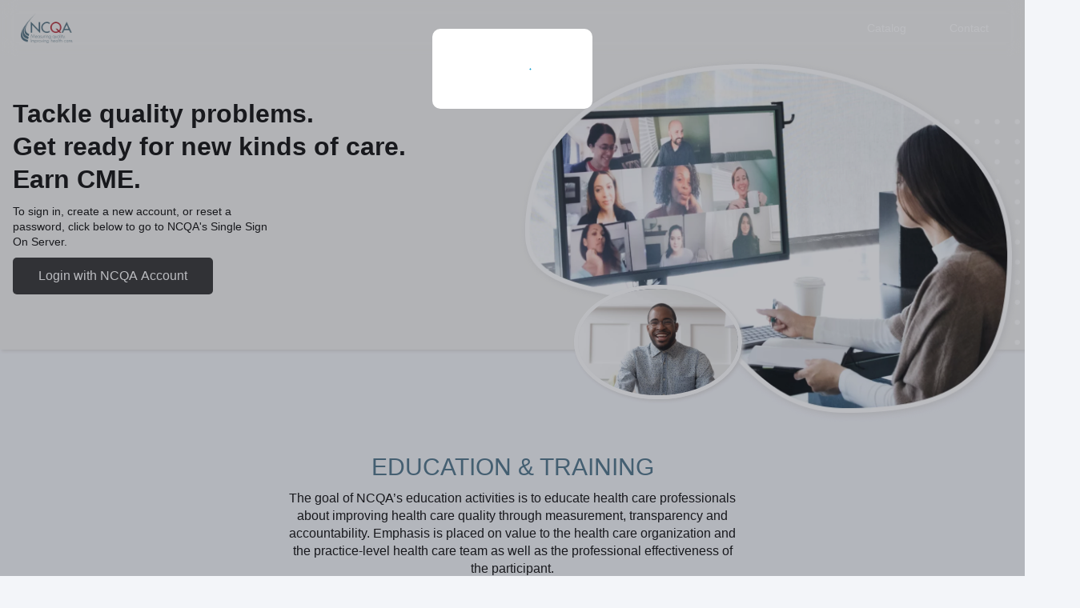

--- FILE ---
content_type: text/html; charset=utf-8
request_url: https://education.ncqa.org/site/not_logged_in?from=%2Fuser_catalog_class%2Fshow%2F1208988&log_in_required=true
body_size: 9891
content:
<!DOCTYPE html>
<script type="text/javascript">window.IE = false;</script>
<html class="no-js" lang="en" >
<!--[if IE 11 ]><!--><script type="text/javascript">window.IE = 11;</script><!--<![endif]-->

  <head>
    <meta name="csrf-param" content="authenticity_token" />
<meta name="csrf-token" content="wqbkWegmeT2Agin54H2dRq9hSIRZH7fG8ZSpEgy0DwxrgFeK4gqSjDAFFdUBhNYea34rk531ikQXMiVrfk/IqA==" />
    <meta http-equiv="Content-Type" content="text/html; charset=UTF-8"/>


  <script type="text/template" class="custom-html-start"></script>
  <!-- Google Tag Manager -->
<script>(function(w,d,s,l,i){w[l]=w[l]||[];w[l].push({'gtm.start':
new Date().getTime(),event:'gtm.js'});var f=d.getElementsByTagName(s)[0],
j=d.createElement(s),dl=l!='dataLayer'?'&l='+l:'';j.async=true;j.src=
'https://www.googletagmanager.com/gtm.js?id='+i+dl;f.parentNode.insertBefore(j,f);
})(window,document,'script','dataLayer','GTM-TTQJCLLC');</script>
<!-- End Google Tag Manager -->
  <script type="text/template" class="custom-html-end"></script>


  <meta name="viewport" content="width=device-width, initial-scale=1, minimum-scale=1, maximum-scale=2, user-scalable=yes">



      <meta name="description" content="The goal of NCQA’s education activities is to educate health care professionals about improving health care quality through measurement, transparency and accountability. Emphasis is placed on value to the health care organization and the practice-level health care team as well as the professional effectiveness of the participant."/>

      <meta name="keywords" content="NCQA, HEDIS, PCMH, Health Plan Ratings, Health Plan Accreditation"/>

    <meta name="revisit-after" content="5 days">

  <title>National Committee for Quality Assurance</title>

  <link rel="shortcut icon" type="image/vnd.microsoft.icon" href="/files/4856046/favicon.ico?lmsauth=c8dc9a50c280f93f90e67e554d2354101634aca8"/>

<link href='https://fonts.googleapis.com/css?family=Roboto+Slab' rel='stylesheet' type='text/css'>
<link href='https://fonts.googleapis.com/css?family=Merriweather:300' rel='stylesheet' type='text/css'>
<link href='https://fonts.googleapis.com/css?family=Titillium+Web:400' rel='stylesheet' type='text/css'>
<link href='https://fonts.googleapis.com/css?family=Raleway:500' rel='stylesheet' type='text/css'>
<link href="https://fonts.googleapis.com/css?family=Ubuntu:300" rel="stylesheet"> <!-- Ubuntu for Greek Polytonic -->
<link href="https://fonts.googleapis.com/css?family=Bitter:400&display=swap" rel="stylesheet">
<link href="https://fonts.googleapis.com/css2?family=Poppins:wght@300;400;500;600;700;800" rel="stylesheet">



  <link rel="stylesheet" media="screen" href="/stylesheets/base-colors.css?1769187257" />



  <link rel="stylesheet" media="screen" href="/stylesheets/default-styles.css?1769187257" />
  <link rel="stylesheet" media="screen" href="/stylesheets/styles.css?1769187257" />
  <link rel="stylesheet" media="screen" href="/stylesheets/owl.carousel-v2.css?1769187257" />
  <link rel="stylesheet" media="screen" href="/stylesheets/mobile/portal_search.css?1769187257" />


    <link rel="stylesheet" media="screen" href="/stylesheets/panels.css?1769187257" />

      <link rel="stylesheet" media="screen" href="/files/4765647/custom_stylesheet_portal_theme_25861_v87(5).css" title="theme" />

<link rel="stylesheet" media="screen" href="/stylesheets/fonts/font-all.css?1769187257" />

  <script src="/javascripts/font-awesome-kit.js?1769187251"></script>
  <link rel="stylesheet" media="screen" href="/stylesheets/evo-main-icons.css?1769187257" />
  <link rel="stylesheet" media="screen" href="/stylesheets/evo_popup.css?1769187257" />
    <link rel="stylesheet" media="screen" href="/files/4765647/custom_stylesheet_evo_theme_25861_v87(12).css" type="text/css" />

<link rel="stylesheet" media="screen" href="/stylesheets/editor-content.css?1769187257" />

  <link rel="stylesheet" media="screen" href="/files/4856046/education.style(4).css?lmsauth=96aff560514e0aee2560eb562e30b055dc92e763" />







  <script src="/javascripts/modernizr-2.8.3.min.js?1769187251"></script>

<script src="/javascripts/lite.js?1769187251"></script>
<script src="/javascripts/page_statistics.js?1769187251"></script>

<link rel='stylesheet' href='/libraries/flowplayer/7.2.7/skin/skin.css?v=4'>
<link rel='stylesheet' href='/libraries/flowplayer/7.2.7/audio/flowplayer.audio.css?v=4'>
<script src='/libraries/flowplayer/7.2.7/flowplayer.min.js?v=4'></script>
<script src='/libraries/flowplayer/7.2.7/audio/flowplayer.audio.min.js?v=4'></script>
<script src='/libraries/flowplayer/7.2.7/flowplayer.speed-menu.min.js?v=4'></script>
<script src='/javascripts/flowplayer_setup.js?v=35'></script>
<script src='/javascripts/flowplayer_extensions.js?v=17'></script>

  <script>
    set_visitor_mode();
  </script>

  <script>
    set_portal_mode();
  </script>


  <script>
    set_new_editor();
  </script>

<script>
  set_mobile_editor();
</script>




  <script>
    set_video_recording_mode();
  </script>

  <script>
    set_audio_recording_mode();
  </script>



<script>
  set_mobile_vars('/files/4765647/custom_stylesheet_user_theme_25861_v87(5).css' , '<link rel="stylesheet" media="screen" href="/files/4765647/custom_stylesheet_user_theme_25861_v87(5).css" title="theme" />', '');
</script>

  <script>
    var bjqs_called = false; // prevent calling bjqs twice in mobile resolutions
  </script>

<!-- TODO: can we cache this in local storage? -->

<script>
  set_translations({
    ok_text: 'OK',
    cancel_text: 'Cancel',
    no_notifications_text: 'You have no notifications.',
    no_messages_text: 'Your inbox is empty.',
    chat_request_text: 'Chat request from',
    accept_text: 'Accept',
    ignore_text: 'Ignore',
    you_have_selected_all_text: 'You have selected all items on this page.',
    select_all_items_text: 'Select all items on all pages',
    all_items_selected_text: 'All items on all pages are selected.',
    clear_selection_text: 'Clear selection',
    are_you_sure_text: 'Are you sure?',
    chat_request_canceled_text: 'The chat request has been canceled.',
    no_events_this_month_text: 'There are no events this month.',
    no_events_this_week_text: 'There are no events this week.',
    access_code_text: 'Access code',
    email_address_text: 'Email address',
    sticky_question_text: 'Sticky?',
    file_text: 'File',
    save_text: 'Save',
    cancel_text: 'Cancel',
    comment_text: 'Comment',
    send_text: 'Send',
    send_message_text: 'Send & Notify',
    send_to_text: 'Send to',
    students_text: 'Learners',
    teachers_text: 'Lives',
    managers_text: 'Managers',
    parents_text: 'Parents',
    monitors_text: 'Monitors',
    administrators_text: 'Administrators',
    close_text: 'Close',
    picker_empty_text: 'There must be at least one person in the Selected column',
    picker_limit_text: 'You cannot select more than 1000 people',
    alert_box_title: 'Alert',
    confirmation_box_title: 'Confirm',
    select_all_text: 'Select all',
    deselect_all_text: 'Deselect all',
    mark_as_read_text: 'Mark as read',
    mark_as_unread_text: 'Mark as unread',
    processing: 'Processing...',
    do_not_press_refresh_or_back_button: 'Please do not press refresh or the back button.',
    this_might_take_a_while_to_complete: 'This may take a while to complete.',
    expand_all: 'Expand all',
    contract_all: 'Contract all',
    set_feeds_text: 'Set feeds',
    edit_feeds_text: 'Edit feeds',
    picker_populate_matches_list: 'Populate the Matches list by using the search filter. Then select items and use > to move them to the Selected list.',
    picker_add_to_selected_list: 'Click Add to add the people in the Selected list.',
    like_text: 'Like',
    likes_text: 'Likes',
    reset_order_text: 'Reset order',
    change_text: 'Change',
    close_the_editor_text: 'Close the editor?',
    do_not_close_button_text: 'Do not close',
    required_text: 'Required',
    copilot_at_work_text: 'CYPHER Agent is at work, saving you time!<br/><br/>It will send you a notification<br/>when the content is ready for review.',
    has_value_text: 'Has value',
    has_no_value_text: 'Has no value',
    on_or_later_than_text: 'On or later than',
    on_or_earlier_than_text: 'On or earlier than',
    date_range_text: 'Date range',
    less_than_text: 'Less than',
    greater_than_text: 'Greater than',
    in_text: 'In',
    equals_text: 'Equals',
    contains_text: 'Contains',
    starts_with_text: 'Starts with',
    ends_with_text: 'Ends with',
    yes_text: 'Yes',
    no_text: 'No',
    video_not_started_text: 'Video: not started',
    video_playing_text: 'Video: playing',
    video_started_text: 'Video: started, click here to resume',
    video_finished_text: 'Video: finished',
    no_items_selected: 'No items were selected',
  });
</script>








<link rel="stylesheet" media="screen" href="/stylesheets/jquery-confirm.css?1769187257" />

<link rel="stylesheet" media="screen" href="/stylesheets/plugins/vex.css?1769187257" />
<link rel="stylesheet" media="screen" href="/stylesheets/plugins/vex-theme-os.css?1769187257" />

  <meta name="twitter:site" content="@matrixlms"/>
<meta name="twitter:card" content="photo"/>


  <meta name="twitter:image" content="https://education.ncqa.org/files/4856046/logo_2x_copy(2).png?lmsauth=c974412c78f2cccd0e41bed9be584bd855298ed6"/>
  <meta prefix="og: http://ogp.me/ns#" property="og:image" content="https://education.ncqa.org/files/4856046/logo_2x_copy(2).png?lmsauth=c974412c78f2cccd0e41bed9be584bd855298ed6"/>






  <link rel="stylesheet" media="screen" href="/stylesheets/evo_theme_variables.css?1769187257" />
<link rel="stylesheet" media="screen" href="/stylesheets/components/tabnav.css?1769187257" />
<link rel="stylesheet" media="screen" href="/stylesheets/components/fab-scrolldown.css?1769187257" />
<link rel="stylesheet" media="screen" href="/stylesheets/plugins/tinymce/tinymce-microcard-preview.css?1769187257" />
<link rel="stylesheet" media="screen" href="/stylesheets/evo.css?1769187257" />






  <script type="text/template" class="custom-html-start"></script>
  <script>
    document.querySelector('.loginHolder').addEventListener("click", function(e) {
        document.querySelector('#saml2_btn').innerText = "Log in with NCQA Account";
    });
</script>
  <script type="text/template" class="custom-html-end"></script>


    

<!-- Global site tag (gtag.js) - Google Analytics -->
<script async src="https://www.googletagmanager.com/gtag/js?id=G-5PFX2VR64Q"></script>

<script>
  window.dataLayer = window.dataLayer || [];
  function gtag(){dataLayer.push(arguments);}
  gtag('js', new Date());

  gtag('config', 'G-5PFX2VR64Q');
</script>
  </head>

  <body class="portal portal_home home-carousel updated-carousel accessible_carousel  transparent_header site_full_width  evo">
  
  <script type="text/template" class="custom-html-start"></script>
  <script>
    document.addEventListener("DOMContentLoaded", function() {
        let order = document.querySelectorAll('.checkout_order select');
        let greater = false;
        order.forEach((item, i) => {
            if (item.value > 1) {
                greater = true;
            }
        });
        if (greater == true) {
            window.alert('Please verify course quantity before completing your purchase.');
        }
    });
</script>
<!-- Google Tag Manager -->
<script>(function(w,d,s,l,i){w[l]=w[l]||[];w[l].push({'gtm.start':
new Date().getTime(),event:'gtm.js'});var f=d.getElementsByTagName(s)[0],
j=d.createElement(s),dl=l!='dataLayer'?'&l='+l:'';j.async=true;j.src=
'https://www.googletagmanager.com/gtm.js?id='+i+dl;f.parentNode.insertBefore(j,f);
})(window,document,'script','dataLayer','GTM-TTQJCLLC');</script>
<!-- End Google Tag Manager -->
  <script type="text/template" class="custom-html-end"></script>


  <div id="wrapper">
    <div id="browser_msg" style="display: none">
  <div>
    <h1>We no longer support Internet Explorer</h1>

    <p>Please download one of these browsers:</p>

    <div class="browser_msg_icons">
      <a href="https://www.google.com/chrome/" target="_blank">
        <img src="/images/browsers/chrome_128x128.png" loading="lazy" alt="" />
        <span>Chrome</span>
      </a>

      <a href="https://www.mozilla.org/en-US/firefox/new/" target="_blank">
        <img src="/images/browsers/firefox_128x128.png" loading="lazy" alt="" />
        <span>Firefox</span>
      </a>

      <a href="https://support.apple.com/downloads/safari" target="_blank">
        <img src="/images/browsers/safari_128x128.png" loading="lazy" alt="" />
        <span>Safari</span>
      </a>

      <a href="https://www.microsoft.com/en-us/edge" target="_blank">
        <img src="/images/browsers/edge_128x128.png" loading="lazy" alt="" />
        <span>Microsoft Edge</span>
      </a>
    </div>

    <p>
      <span>Keep your browser version up-to-date for a fast, secure, web experience.</span>
    </p>
  </div>
</div>

<a href="#contentWrap" role="button" class="skipToContent">Skip to content</a>

<script>
  on_ready(function() {
      document.body.prepend(document.getElementsByClassName('skipToContent')[0])
    });
</script>
      
<header>
  <div class="mobileBar">
      <a href="#main-menu" class="leftMobileBar">
        <span class="textOffScreen">View menu</span>
      </a>

    <div class="middleMobileBar">
      <span>
      </span>
    </div>

      <a href="/log_in/form" rel="facebox" excalibur-click="Excalibur.facebox" class="rightMobileBar" onclick="return false;">
        Log in
      </a>
  </div>

    <h1 class="customLogo">

  <a href="/">

        <img src="/files/4856046/logo_2x_copy(2).png?lmsauth=c974412c78f2cccd0e41bed9be584bd855298ed6" alt="National Committee for Quality Assurance" class="top_logo" style="max-height: calc(51px - (0px * 2))"/>

        <img src="/files/4856046/logo_2x_copy(2).png?lmsauth=c974412c78f2cccd0e41bed9be584bd855298ed6" alt="National Committee for Quality Assurance" class="scrolled_logo" style="max-height: calc(51px - (0px * 2))"/>

  </a>

      </h1>

    <nav role="navigation" class="mainNav" id="main-menu">
  <ol>
    <li class="mobile_only selected">
      <a href="/">Home</a>
    </li>
    
      
      
        <li>

      	    <a href="/visitor_class_catalog">Catalog</a>
      	
      </li>
      
      
        <li>

      	    <a target="_blank" href="https://my.ncqa.org">Contact</a>
      	
      </li>



      <li class="loginHolder">
        <a href="/log_in/form" rel="facebox" excalibur-click="Excalibur.facebox" class="roundedBtn" style="background-color: #C8102E" onclick="return false;">
          Log in
        </a>
      </li>
  </ol>
</nav>
</header>

  <div class="mobileLogo">
    <h1 class="customLogo">
      <a href="/">

            <img src="/files/4856046/logo_2x_copy(2).png?lmsauth=c974412c78f2cccd0e41bed9be584bd855298ed6" class="top_logo" style="max-height: calc(51px - (0px * 2))"/>

            <img src="/files/4856046/logo_2x_copy(2).png?lmsauth=c974412c78f2cccd0e41bed9be584bd855298ed6" class="scrolled_logo" style="max-height: calc(51px - (0px * 2))"/>

      </a>
    </h1>
  </div>




    <div id="contentWrap" role="main">
        
<div class="customHome" data-panel-id="50141" >
	<div id="ncqa-header" class="wrapper">
<div class="container">
<div class="grid">
<div class="grid-item grid-item-1">
<div style="font-size: 32px; font-weight: bold;">Tackle quality problems.</div>
<div style="font-size: 32px; font-weight: bold;">Get ready for new kinds of care.</div>
<div style="font-size: 32px; font-weight: bold;">Earn CME.</div>
<form accept-charset="UTF-8" action="" class="frmLogin" data-active_window="sso" id="sso" method="post" onsubmit="">
<div style="display: none;"><input name="utf8" type="hidden" value="&#10003;"><input name="authenticity_token" type="hidden" value="/ka9mrkJ0z/QTodEHpP3q2JLV/3/mOmq2Jf+bwaX12M="></div>
<p class="sign-in-notice">To sign in, create a new account, or reset a password, click below to go to NCQA's Single Sign On Server.</p>
<button style="background: #4f6788; line-height: 46px;" type="button" id="saml2_btn" no-loader="true" class="sso_btn" href="/saml_sso/sso"> <i class="saml2 inverted"></i> Log in with NCQA Account</button></form>
<p>
<script type="text/javascript">
                            on_ready(function () {
                                init_portal_login();
                            });</script>
<script src="/javascripts/facebox.js?1689094296" type="text/javascript"></script>
</p>
</div>
<div class="grid-item grid-item-2"><img class="dots" src='/files/4856046/dots_2x.webp?lmsauth=d28543f1f1c580fe6a2e65e5145e385b67c46120'> <img class="blob responsive-img" src='/files/4856046/blob1_2x.webp?lmsauth=99a79a037ffbbfb2715afc10c30f5a90d1d5dfde'> <img class="blob2" src='/files/4856046/intro_2x.webp?lmsauth=31b6dbddf7fc17cca31b26e56ebb2af19ec91a8f'></div>
</div>
</div>
</div>
</div>

        
<div class="customHome" data-panel-id="50111" >
	<div id="ncqa-intro" class="wrapper">
<div class="container">
<h2>EDUCATION &amp; TRAINING</h2>
<p>The goal of NCQA’s education activities is to educate health care professionals about improving health care quality through measurement, transparency and accountability. Emphasis is placed on value to the health care organization and the practice-level health care team as well as the professional effectiveness of the participant.</p>
<a class="ncqa-btn ncqa-btn-red" href="https://education.ncqa.org/visitor_class_catalog">Browse All Courses</a></div>
</div>
</div>

        
<div class="customHome" data-panel-id="50112" >
	<div id="ncqa-featured" class="wrapper">
<div class="container">
<div class="strikethrough">
<div class="st-line"></div>
<h2 class="st-title">FEATURED COURSES</h2>
<div class="st-line"></div>
</div>
<div class="grid">
<div class="grid-item grid-item-1 fade-in animate"><img class="responsive-img" src='/files/4856046/Featured_EDU_CTA_copy.jpg?lmsauth=b0617999e953948d7e486f86788d68b5d5dd0cf1' alt="Health Outcomes Series: Community Strategies and Best Practices">
<div class="grid-item-content">
<h3>Health Outcomes Series: Community Strategies and Best Practices</h3>
<p><strong>December 17, 2025 - February 10, 2026</strong><br>The Health Outcomes series delivers practical strategies and tools to build, evaluate and sustain effective partnerships with community organizations. Courses will equip health care professionals and organizational leaders with skills to address social needs, implement best practices and demonstrate the value and impact of health care-community initiatives in alignment with NCQA standards.</p>
<a class="ncqa-btn ncqa-btn-red" href="https://education.ncqa.org/visitor_catalog_class/show/2200328">Purchase Today</a></div>
</div>
<div class="grid-item grid-item-2 fade-in animate"><img class="responsive-img" src='/files/4856046/Featured_2(2).webp?&lmsauth=04764d756a43acdcf0a8e095b1d39a9c4e22462e' alt="Health Equity Education Series">
<div class="grid-item-content">
<h3>The Health Equity Education Series</h3>
<p><b>Expires: December 11, 2026</b><br>The Health Equity Education Series is designed to empower NCQA accreditation customers to take action in their health equity journey, as they build infrastructure to sustain health equity initiatives beyond Accreditation recognition.</p>
<a class="ncqa-btn ncqa-btn-red" href="https://education.ncqa.org/visitor_catalog_class/show/1659014">Purchase Today</a></div>
</div>
<div class="grid-item grid-item-3 fade-in animate"><img class="responsive-img" src='/files/4856046/Featured_3(3).webp?lmsauth=e280f94158641c0cac298886fd8900c9db26d2ed' alt="HEDIS 101">
<div class="grid-item-content">
<h3>HEDIS 101: Introduction to Healthcare Effectiveness Data and Information Set</h3>
<p><b>Expires: December 31, 2027</b><br>This self-paced course is designed to make HEDIS easy to understand, giving you the foundations to leverage quality data to improve care. You'll learn what HEDIS is, why it matters, and how you can leverage its insights to drive better outcomes, whether you're new to quality measurement or looking to strengthen your expertise.</p>
<a class="ncqa-btn ncqa-btn-red" href="https://education.ncqa.org/visitor_catalog_class/show/1887136?title=HEDIS-101-Introduction-to-Healthcare-Effectiveness-Data-and-Information-Set">Purchase Today</a></div>
</div>
</div>
</div>
</div>
</div>

        
<div class="customHome" data-panel-id="50118" >
	<div id="ncqa-offer" class="wrapper">
<div class="container">
<div class="strikethrough">
<div class="st-line"></div>
<h2 class="st-title">WHAT WE OFFER</h2>
<div class="st-line"></div>
</div>
<p style="margin-bottom: 1rem;">NCQA&#8217;s Training Platform Offers Custom Access and Solutions</p>
<div class="grid">
<div class="grid-item grid-item-1 fade-in animate">
<h3>Live, On-Demand or Hybrid Viewing</h3>
<p>Choose a live webinar or in-person training with interactive Q&amp;A.</p>
</div>
<div class="grid-item grid-item-2 fade-in animate">
<h3>On-Demand Access</h3>
<p>Team members can learn at their own pace because they can access training on-demand for up to a year.</p>
</div>
<div class="grid-item grid-item-3 fade-in animate">
<h3>Earn CE and CCE Credits</h3>
<p>Earn continuing medical and nursing education credits and PCMH CCE credits for select courses.</p>
</div>
<div class="grid-item grid-item-4 fade-in animate">
<h3>Access to Experts</h3>
<p>Connect with NCQA expert faculty who can answer questions and guide your team.</p>
</div>
<div class="grid-item grid-item-5 fade-in animate">
<h3>Customization</h3>
<p>We accommodate any size team or program and can tailor content to meet your organization&#8217;s needs.</p>
</div>
</div>
</div>
</div>
</div>

        
<div class="customHome" data-panel-id="50119" >
	<div id="ncqa-teams" class="wrapper">
<div class="container">
<div class="grid">
<div class="grid-item grid-item-1"><img class="callout" src='/files/4856046/callout1_2x.webp?lmsauth=bddd0421f840e8c371f3e7917206e171b329443a'> <img class="callout2" src='/files/4856046/callout2_2x.webp?lmsauth=42e01245a1b7f13c9cbe464cd299881541c4ff56'></div>
<div class="grid-item grid-item-2">
<div style="font-size: 22px;">Have a Team?</div>
<h2 style="color: #fff; font-weight: bold; font-size: 36px;">Get Virtual Team Training</h2>
<p style="font-size: 18px; margin-bottom: 2rem;">NCQA can bring virtual or in-person training to you and your team of 20 people or more.</p>
<a class="ncqa-btn" href="https://www.ncqa.org/education-training/team-training/" target="_blank" rel="noopener">Request More Information</a></div>
</div>
</div>
</div>
</div>

        
<div class="customHome" data-panel-id="50117" >
	<div id="ncqa-history" class="wrapper">
<div class="container">
<div class="grid">
<div class="grid-item grid-item-1 history-line fade-in animate">
<div class="line"></div>
</div>
<div class="grid-item grid-item-2">
<h2>HISTORICAL POINTS</h2>
</div>
<div class="grid-item grid-item-3 history-line fade-in animate">
<div class="line"></div>
</div>
<div class="grid-item grid-item-4 history-year fade-in animate">
<div class="year-outer-circle tooltip">
<div class="year-inner-circle"></div>
<div class="year">1994</div>
<span class="tooltiptext">The Education Unit delivered its first educational offerings in 1994 and achieved ACCME accreditation. which it has maintained continuously from that time. </span></div>
</div>
<div class="grid-item grid-item-5 history-line fade-in animate">
<div class="line"></div>
</div>
<div class="grid-item grid-item-6 history-year fade-in animate">
<div class="year-outer-circle tooltip">
<div class="year-inner-circle"></div>
<div class="year">2016</div>
<span class="tooltiptext">Since 2016, NCQA has offered more than 346 courses through live conferences, live seminars, live webinars and on-demand trainings.</span></div>
</div>
<div class="grid-item grid-item-7 history-line fade-in animate">
<div class="line"></div>
</div>
<div class="grid-item grid-item-8 history-year fade-in animate">
<div class="year-outer-circle tooltip">
<div class="year-inner-circle"></div>
<div class="year">2019</div>
<span class="tooltiptext">Since 2019, NCQA has received 9 grants to develop and implement CME programs on adult vaccination, alcohol use disorder, COPD, obesity, multiple sclerosis heart failure and other topics.</span></div>
</div>
<!--
<div class="grid-item grid-item-9 history-line fade-in animate">
<div class="line"></div>
</div>
<div class="grid-item grid-item-10 history-year fade-in animate">
<div class="year-outer-circle tooltip">
<div class="year-inner-circle"></div>
<div class="year">2023</div>
<span class="tooltiptext">...</span></div></div>--></div>
</div>
</div>
</div>

        
<div class="customHome" data-panel-id="51083" >
	<div id="ncqa-offer" class="wrapper">
<div class="container">
<div class="strikethrough" style="margin-bottom: 1rem;">
<div class="st-line"></div>
<h2 class="st-title">OUR CLIENTS</h2>
<div class="st-line"></div>
</div>
<div class="grid">
<div class="grid-item grid-item-3 fade-in animate" style="display: flex; flex-direction: column; align-items: center; justify-content: center;"><img style="max-width: 100%; height: auto;" src='/files/4856046/American_Cancer_Society.jpg?lmsauth=ca452c2e9cf24e5f2279554d3faa7502069679f4'></div>
<div class="grid-item grid-item-2 fade-in animate" style="display: flex; flex-direction: column; align-items: center; justify-content: center;"><img style="max-width: 100%; height: auto;" src='/files/4856046/Care_Transformation_Collaborative_Logo.png?lmsauth=cafd8dc80f61d47455876a6b36651dd163827201'></div>
<div class="grid-item grid-item-1 fade-in animate" style="display: flex; flex-direction: column; align-items: center; justify-content: center;"><img style="max-width: 100%; height: auto;" src='/files/4856046/Massachusett_General_Hospital_Logo.jpg?lmsauth=d89b3af4ed4a9a8b9fc343afb4a5280b90bcf804'></div>
<div class="grid-item grid-item-1 fade-in animate" style="display: flex; flex-direction: column; align-items: center; justify-content: center;"><img style="max-width: 100%; height: auto;" src='https://education.ncqa.org/files/4856046/Logo_-_MSU-IHP.png?lmsauth=5997e587a7e66750180d667c7ff28f769b1cd65c'></div>
</div>
</div>
</div>
</div>

        
<div class="customHome" data-panel-id="54881" >
	<p>
<script type="text/javascript">
    // add elements with animate class to the observer
    window.addEventListener('load', function(e) {
        var observer = new IntersectionObserver(intersectCallback, options = {});
        var animate = document.querySelectorAll('.animate, .counter');

        if (animate) {
            animate.forEach(function(item, i) {
                observer.observe(item);
            });
        }
    });

    // callback for intersection observer
    function intersectCallback(entries, observer) {

        var timer = 1;

        entries.forEach(function(entry) {
            // animate elements
            if (entry.isIntersecting && entry.target.classList.contains('animate')) {
                setTimeout(function() {
                    entry.target.classList.remove('animate');
                    entry.target.classList.add('animated');
                }, timer * 100);

                timer = timer + 1;

            }

            // count up elements
            if (entry.isIntersecting && entry.target.classList.contains('counter')) {
                entry.target.classList.remove('counter');
                entry.target.classList.add('counted');
                counter(entry.target);
            }
        });
    }</script>
</p>
</div>

    </div>

      



<footer>
  <nav role="navigation" class="footerNav">
      <div class="footerLinks">

      <div>
        <h2>
          
              <a href="/visitor_class_catalog">Catalog</a>
        </h2>
      
      </div>
      <div>
        <h2>
          
              <a target="_blank" href="https://my.ncqa.org">Contact</a>
        </h2>
      
      </div>
   
    </div>

    <div class="fullWidthMobile">
        <ul id="socialBlocks">
            <li>
                <a href="http://www.twitter.com/ncqa" title="Twitter" target='_blank' class="socialTwr">
                  <i></i>
                  <span>Twitter</span>
                </a>
            </li>
            <li>
                <a href="https://www.facebook.com/NCQA.org/" title="Facebook" target='_blank' class="socialFb">
                  <i></i>
                  <span>Facebook</span>
                </a>
            </li>
            <li>
                <a href="http://www.youtube.com/user/NCQAVideo" title="YouTube" target='_blank' class="socialYouTube">
                  <i></i>
                  <span>YouTube</span>
                </a>
            </li>
            <li>
                <a href="https://www.linkedin.com/company/ncqa/" title="LinkedIn" target='_blank' class="socialLin">
                  <i></i>
                  <span>LinkedIn</span>
                </a>
            </li>
        </ul>


        <a href="/site/select_language?from=%2Fsite%2Fnot_logged_in%3Ffrom%3D%252Fuser_catalog_class%252Fshow%252F1208988%26log_in_required%3Dtrue" rel='facebox' excalibur-click="Excalibur.facebox" aria-haspopup="true" class="language floatR" title="Select language">
          English (US) <strong>&rsaquo;</strong>
        </a>
    </div>
  </nav>
</footer>


<a href="#" class="back-to-top">
  <span>
    Back to top
  </span>
</a>
  </div>

  
  <script type="text/template" class="custom-html-start"></script>
  <script>
    let enroll = document.querySelector('#enroll');
    if (enroll) {

        enroll.addEventListener('click', () => {
            let item_name = document.querySelector('.profile_name').innerText;
            let item_id = item_name.toLowerCase();

            dataLayer.push({
                ecommerce: null
            });
            dataLayer.push({
                event: "purchase",
                ecommerce: {
                    transaction_id: Date.now(),
                    value: 0,
                    currency: "USD",
                    items: [{
                        item_id: item_id,
                        item_name: item_name,
                        item_category: "Free Enrollment",
                        price: 0
                    }]
                }
            });

        });

    }
</script>
<script>
    if (document.querySelector('body').classList.contains('act_purchase_completed')) {

        var table = document.querySelector('.purchase_table');
        if (table) {
            var items = table.querySelectorAll('tbody tr:not(.purchase_total)');
            var list = [];

            items.forEach((el, i) => {
                let qty = el.querySelector('td.purchase_detail span').innerText.split(/[\n,]/);
                list.push({
                    item_id: el.querySelector('.purchase_detail a').innerText.toLowerCase(),
                    item_name: el.querySelector('.purchase_detail a').innerText,
                    item_category: "Paid Registration",
                    quantity: qty[qty.findIndex(elem => elem.includes('Quantity'))].replace(/^\D+|\s/g, ''),
                    price: el.querySelector('td:last-child').innerText.replace('$', '')
                });
            });

            dataLayer.push({
                ecommerce: null
            });
            dataLayer.push({
                event: "purchase",
                ecommerce: {
                    transaction_id: Date.now(),
                    value: document.querySelector('.purchase_total').innerText.replace(/^\D+|\s/g, ''),
                    currency: "USD",
                    items: list
                }
            });
        }

    }
</script>
<script>
    if (document.querySelector('body').classList.contains('catalog_item')) {

        dataLayer.push({
            ecommerce: null
        });
        dataLayer.push({
            currency: "USD",
            value: "",
            ecommerce: {
                items: [
                    item_id: document.querySelector('h1.profile_name').innerText.toLowerCase(),
                    item_name: document.querySelector('h1.profile_name').innerText
                ]
            }
        });

    }
</script>
  <script type="text/template" class="custom-html-end"></script>


  <script>if(!window.jQuery){document.write('<script src="/javascripts/jquery-master.js"><\/script>'); document.write('<script src="/javascripts/main_jquery_migrate.min.js"><\/script>');}
        </script>

  <script src="/javascripts/plugins/response.min.js?1769187251"></script>
  <script src="/javascripts/modernizr-load.js?1769187251"></script>
  <script src="/javascripts/bjqs-1.3.js?1769187251"></script>



  
<script src="/javascripts/jquery_ujs.js?1769187251"></script>
<script src="/javascripts/lifecycle.es5.js?1769187251"></script>


<script src="/javascripts/plugins/jquery-confirm.min.js?1769187251"></script>
<script src="/javascripts/custom-confirm.js?1769187251"></script>

<script src="/javascripts/plugins/response.min.js?1769187251"></script>

    <script src="/javascripts/modernizr-load.js?1769187251"></script>

  <script src="/javascripts/bjqs-1.3.js?1769187251"></script>
  <script src="/javascripts/plugins/jquery.waypoints.min.js?1769187251"></script>
  <script src="/javascripts/plugins/inview.min.js?1769187251"></script>
  <script src="/javascripts/plugins/owl.carousel.min-v2.js?1769187251"></script>


  <script src="/javascripts/micromodal.js?1769187251"></script>
<script src="/javascripts/easing.js?1769187251"></script>
<script src="/javascripts/spin.min.js?1769187251"></script>

  <script src="/javascripts/components/fab-scrolldown.js?1769187251"></script>
  <script src="/javascripts/components/tabnav.js?1769187251"></script>
  <script src="/javascripts/components/popup_handler.js?1769187251"></script>
  <script src="/javascripts/components/dropdown.js?1769187251"></script>
  <script src="/javascripts/functions.js?1769187251"></script>

<script src="/javascripts/core.js?1769187251"></script>


<script src="/javascripts/excalibur.js?1769187251"></script>






  <script src="/javascripts/jquery-caret-ui-timepicker.js"></script>


<script src="/javascripts/focus-trap.js?1769187251"></script>
<script src="/javascripts/jquery.tools-1.2.4-min.js?1769187251"></script> <!-- upgrade to 1.2.7 -->
<script src="/javascripts/jquery-form-3.0.9.js?1769187251"></script>








<script>
  on_ready(init_min_height);
</script>















<script src="/javascripts/plugins/popperjs_core.js?1769187251"></script>
<script src="/javascripts/plugins/tippy_bundle.js?1769187251"></script>

<!-- TODO: can we avoid pulling this in on every page? -->
<script src="/javascripts/plugins/vex.combined.min.js?1769187251"></script>

<script>
    vex.defaultOptions.className = 'vex-theme-os';
    vex.dialog.defaultOptions.showCloseButton = true;
</script>

<script src="/javascripts/p5.min.js?1769187251"></script>
<script src="/javascripts/p5_middleware.js?1769187251"></script>

<div class="stack" style="display: none"></div>


<script>
	$.ajaxPrefilter(function(options, originalOptions, jqXHR) {
		if ((options.dataType == 'script') || (originalOptions.dataType == 'script')) {
			options.cache = true;
		}
	});

	$(document).ready(run_on_ready);
</script>





<script>
    window.addEventListener( "pageshow", function ( event ) {
        let visitor = true;

        if (sessionStorage.getItem("logged_out_session") === 'true' && visitor === false) {
            let historyTraversal = event.persisted ||
                (typeof window.performance != "undefined" &&
                    window.performance.getEntriesByType("navigation")[0].type === "back_forward");
            if (historyTraversal) {
                // Handle page restore.
                window.location.reload();
            }
            sessionStorage.setItem("logged_out_session", "false");
        }
    });
</script>






  
  



  	<script>
  		on_ready(function() {
  			if (!/from=/i.test($('.rightMobileBar').attr('href'))) {
  				$('.rightMobileBar').attr('href', $('.rightMobileBar').attr('href') + '?from=%2Fuser_catalog_class%2Fshow%2F1208988');
          $('.rightMobileBar').click();
  			}
  		});
  	</script>



    <script>
      on_ready(function() {
        var $window = $( window );
        var header = $('header');
        $window.scroll(function() {
          if( $window.scrollTop() > 10 )
            header.addClass('scrolled');
          else
            header.removeClass('scrolled');
        });
      });
    </script>

  <script>
    on_ready(init_min_height);
	  $(document).ready(run_on_ready);
  </script>

</body>

  
</html>


--- FILE ---
content_type: text/css
request_url: https://education.ncqa.org/stylesheets/default-styles.css?1769187257
body_size: 71790
content:
:root {
  --body-bg-color: #cacaca;
  --bg-color: #fff;/*same for grey theme*/
  --content-bg-color: #fff;/*darker for grey theme*/
  --block-bg-color: #fff;/*same for grey theme*/
  --th-bg-color: #efefef;
  --td-row-bg-color1: #d2d2d2;
  --td-row-bg-color2: #c0efaf;
  --td-row-bg-color3: #dcf5d2;
  --editor-bg-color: #f8f8f8;
  --invert-bg-color: #f5f5f5;/*white for grey theme*/
  --highlight-bg-color: #f5f5f5;/*same for grey theme*/
  --meta-bg-color: #eaeaea;
  --icon-bg-color: #5e5f5f;
  --opacity-8-bg-color: rgba(0,0,0,.08);
  --opacity-6-bg-color: rgba(0,0,0,.06);
  --yellow-bg-color: hsl(52deg 100% 86%);
  --red-bg-color: hsl(357deg 94% 75%);
  --green-bg-color: hsl(96deg 37% 86%);
  --blue-bg-color: hsl(200deg 100% 86%);

  --input-bg-color: #fcfcfc;
  --form-elements-img: url('/images/icons/form-elements-white.png');

  --highlight-border-color: #c4c4c4;
  --main-border-color: #c8c8c8;
  --user-table-border-color: #e2e0e0;
  --table-border-color: #e2e0e0;
  --divider-border-color: #f2f0f0;
  --form-highlight: #2b94e1;
  --form-highlight-border: #0f63a1;

  --main-text-color: #222;
  --dark-grey-text-color: #707070;
  --light-grey-text-color: #a8a8a8;
  --lighter-grey-text-color: #b0b0b0;
  --red-text-color: #DB0000;
  --ai-button-bg-visited:#e6e6e6;

  --cypher-green: #22D3A5;
  --cypher-purple: #5955E2;
  --cypher-blue: #18ADE8;
}
.grey_background {
  --content-bg-color: #f5f5f5;
  --th-bg-color: #e0e2e4;
  --editor-bg-color: #fff;
  --invert-bg-color: #fff;
  --user-table-border-color: #cacaca;
}
[data-theme="dark"], [data-theme="dark"] .grey_background {
  --body-bg-color: #000;
  --bg-color: hsl(228deg 7% 10%);
  --content-bg-color: hsl(228deg 7% 10%);
  --block-bg-color: hsl(228deg 7% 17%);
  --th-bg-color: hsl(228deg 7% 25%);
  --td-row-bg-color1: hsl(228deg 7% 33%);
  --td-row-bg-color2: hsl(104deg 20% 37%);
  --td-row-bg-color3: hsl(104deg 20% 27%);
  --editor-bg-color: hsl(228deg 7% 17%);
  --invert-bg-color: hsl(228deg 7% 17%);
  --highlight-bg-color: hsl(228deg 7% 20%);
  --meta-bg-color: hsl(228deg 7% 25%);
  --icon-bg-color: #fff;
  --opacity-8-bg-color: rgba(255,255,255,.15);
  --opacity-6-bg-color: rgba(255,255,255,.09);
  --yellow-bg-color: #000;
  --red-bg-color: hsl(357deg 94% 60%);
  --green-bg-color: hsl(96deg 37% 20%);
  --blue-bg-color: hsl(200deg 100% 16%);

  --input-bg-color: hsl(228deg 7% 5%);
  --form-elements-img: url('/images/icons/form-elements-white.png');

  --highlight-border-color: hsl(228deg 7% 45%);
  --main-border-color: hsl(228deg 7% 30%);
  --user-table-border-color: hsl(228deg 7% 25%);
  --table-border-color: hsl(228deg 7% 30%);
  --divider-border-color: hsl(228deg 7% 23%);
  --form-highlight-border: hsl(205deg 100% 81%);

  --main-text-color: #fff;
  --dark-grey-text-color: #aaa;
  --light-grey-text-color: #bbb;
  --lighter-grey-text-color: #ccc;
  --red-text-color: #ff9c75;
  --ai-button-bg-visited:#27272a;
}

/* ===================
   Main Icons
   ===================*/
i, .shareLinks .stButton .stLarge {
  width: 20px; height: 20px; display: inline-block; vertical-align: middle; position: relative; overflow: hidden
}
i:not(.widget-icon):after, #centreColumn ul:not(.materialStyle ul) li:before, .quickLinks .ms-status i:after, .quickLinks #btn-cancel i:after, .shareLinks .stButton .stLarge:after {
  content: '';  background-repeat: no-repeat; width: 60px; height: 10000px; left: 0; position: absolute;/*background svg in main-icon.css*/
}
#contentWrap {min-height: calc(100vh - 105px)}
.m-h-80 {min-height: 80px}

#centreColumn i:not([class]), i.italics, .materialStyle i, [style*='font-family'] i {width: auto; height: auto; overflow: visible; vertical-align: inherit}
#centreColumn i:not([class]):after, i.italics:after, .materialStyle i:after, [style*='font-family'] i:after, i.hideIcon:after {display: none}

.quickLinks .ms-status i:after, i.icnColor:after, a:hover i:after, .quickLinks .dropDown a:focus i:after, .rightColumn a:focus i:after, .optionsRibbon a:focus i:after, a.highlight i:after, a.selected i:after, dl i:after, a.hover, .options_btn:hover i:after, .options_btn:focus i:after {
  left: -20px
}
i.inverted:after, .quickLinks #btn-cancel i.inverted:after, .optionsRibbon ul.inverted li a i:after, .optionsRibbon ul.inverted li a:hover i:after, .options_btn.inverted i:after, .options_btn.inverted:hover i:after {
  left: -40px
}
.compactIcons i {margin-left: -3px}
#wrapper i.inline, p i.info {margin: -4px -3px 0 0}

.comment p i, .quickLinks i, ul.helpList li i, #centreColumn p i[class] {
  margin-top: -4px
}

/* SVG icons */
i.icon {width: 16px; height: 16px}
i.icon.w32 {width: 32px; height: 32px}
i.icon.w80 {width: 80px; height: 80px}
i.icon.w82 {width: 82px; height: 82px}
i.icon > * {width: 100%; height: 100%}
i.icon:after {display: none}
i.icon.inverted * {fill: #fff}
i.icon:not(.icnColor):not(.inverted) * {fill: #5e5f5f; fill: var(--icon-bg-color)}
.optionsRibbon ul li a i.icon, .options_btn i.icon {margin: 4px 8px 0 0}
.optionsRibbon ul li a i.icon.single, .options_btn i.icon.single {margin-left: 0; margin-right: 0}

i.gradebook:after {top: 0}
i.arrowDown:after {top: -20px}
i.arrowUp:after {top: -40px}
i.cog:after {top: -60px}
i.ellipsis:after {top: -80px}
i.info:after {top: -100px}
i.bell:after {top: -120px}
i.openBook:after {top: -140px}
i.assignments:after {top: -160px}
i.resources:after {top: -180px}
i.job_title:after {top: -200px}
i.arrowRight:after {top: -220px}
i.arrowLeft:after {top: -240px}
i.calendarViewDay:after {top: -260px}
i.calendarViewWeek:after {top: -280px}
i.share:after {top: -300px}
i.copilot:after { top: -6480px;}
i.add:after {top: -320px}
i.remove:after {top: -340px}
i.resize:after {top: -360px}
i.pageLightning:after {top: -380px}
i.hash:after {top: -400px}
i.edit:after {top: -420px}
i.excel:after {top: -440px}
i.delete:after {top: -460px}
i.sort:after {top: -480px}
i.listing:after {top: -500px}
i.calendar:after {top: -520px}
i.messages:after {top: -540px}
i.tick:after {top: -560px}
i.xCross:after {top: -580px}
i.thumbsUp:after {top: -600px}
i.send:after {top: -620px}
i.email:after {top: -640px}
i.files:after {top: -660px}
i.enrolment:after {top: -680px}
i.user:after {top: -700px}
i.group:after {top: -720px}
i.certificate:after {top: -740px}
i.crown:after {top: -760px}
i.sessions:after {top: -780px}
i.copy:after {top: -800px}
i.cabinet:after {top: -820px}
i.lock:after {top: -840px}
i.search:after {top: -860px}
i.return:after {top: -880px}
i.coins:after {top: -900px}
i.questionMark:after {top: -920px}
i.listNumbers:after {top: -940px}
i.table:after {top: -960px}
i.package:after {top: -980px}
i.graph:after {top: -1000px}
i.word:after {top: -1020px}
i.pageGlobe:after {top: -1040px}
i.chartCurve:after {top: -1060px}
i.pageFolder:after {top: -1080px}
i.certificate2:after {top: -1100px}
i.curriculum:after {top: -1120px}
i.userTie:after {top: -1140px}
i.minimize:after {top: -1160px}
i.key:after {top: -1180px}
i.refresh:after {top: -1200px}
i.quiz:after {top: -1220px}
i.outline:after {top: -1240px}
i.cart:after {top: -1260px}
i.rss:after {top: -1280px}
i.dashboard:after {top: -1300px}
i.school:after {top: -1320px}
i.gold:after {top: -1340px}
i.pdf:after {top: -1360px}
i.tildeCircle:after {top: -1380px}
i.bullet:after {top: -1400px}
i.list:after {top: -1420px}
i.parent:after {top: -1440px}
i.google:after {top: -1460px}
i.editAssignment:after {top: -1480px}
i.administrator:after {top: -1500px}
i.picture:after {top: -1520px}
i.subscribe:after {top: -1540px}
i.unsubscribe:after {top: -1560px}
i.boxView:after {top: -1580px}
i.notes:after {top: -1600px}
i.forward:after {top: -1620px}
i.mastery:after {top: -1640px}
i.pieChart:after {top: -1660px}
i.heart_full:after {top: -1680px}
i.heart_outline:after {top: -1700px}
i.facebook:after {top: -1720px}
i.pause:after {top: -1740px}
i.creditCard:after {top: -1760px}
i.redFlag:after {top: -1780px}
i.printer:after {top: -1800px}
i.error:after {top: -1820px}
i.warning:after {top: -1840px}
i.attachment:after {top: -1860px}
i.thumbTack:after {top: -1880px}
i.clock:after {top: -1900px}
i.trueFalse:after {top: -1920px}
i.matching:after {top: -1940px}
i.calculate:after {top: -1960px}
i.fillIn:after {top: -1980px}
i.database:after {top: -2000px}
i.portal:after {top: -2020px}
i.htmlMode:after {top: -2040px}
i.textMode:after {top: -2060px}
i.microphone:after {top: -2080px}
i.microphone2:after {top: -2100px}
i.movieCamera:after {top: -2120px}
i.movieStrip:after {top: -2140px}
i.recycle:after {top: -2160px}
i.direction:after {top: -2180px}
i.google_meet:after {top: -2200px}
i.admin_activity:after {top: -2220px}
i.link:after {top: -2240px}
i.linkBreak:after {top: -2260px}
i.signal:after {top: -2280px}
i.signal2:after {top: -2300px}
i.loadingIcon:after {top: -2320px}
i.compress:after {top: -2340px}
i.organogram:after {top: -2360px}
i.window:after {top: -2380px}
i.folderDown:after {top: -2400px}
i.folderUp:after {top: -2420px}
i.calendar_view_periods:after {top: -2440px}
i.comments:after {top: -2460px}
i.tickCircle:after {top: -2480px}
i.comment:after {top: -2500px}
i.crossCircle:after {top: -2520px}
i.group3:after {top: -2540px}
i.rotateAnticlockwise:after {top: -2560px}
i.rotateClockwise:after {top: -2580px}
i.rotateAnticlockwiseThick:after{top: -2600px}
i.rotateClockwiseThick:after {top: -2620px}
i.star:after {top: -2640px}
i.star2:after {top: -2660px}
i.home:after {top: -2680px}
i.chartArea:after {top: -2700px}
i.chartLineDots:after {top: -2720px}
i.chartLine:after {top: -2740px}
i.shield:after {top: -2760px}
i.shield2:after {top: -2780px}
i.creditCard2:after {top: -2800px}
i.print:after {top: -2820px}
i.flag:after {top: -2840px}
i.pageWord:after {top: -2860px}
i.pageText:after {top: -2880px}
i.pageBlank:after {top: -2900px}
i.pageBlank2:after {top: -2920px}
i.book:after {top: -2940px}
i.book2:after {top: -2960px}
i.pen:after {top: -2980px}
i.arithmatic:after {top: -3000px}
i.pencil:after {top: -3020px}
i.flagOrange:after {top: -3040px}
i.tickOrange:after {top: -3060px}
i.unlock:after {top: -3080px}
i.o1:after {top: -3100px}
i.o2:after {top: -3120px}
i.o3:after {top: -3140px}
i.o4:after {top: -3160px}
i.o5:after {top: -3180px}
i.o6:after {top: -3200px}
i.o7:after {top: -3220px}
i.o8:after {top: -3240px}
i.o9:after {top: -3260px}
i.o10:after {top: -3280px}
i.o11:after {top: -3300px}
i.o12:after {top: -3320px}
i.o13:after {top: -3340px}
i.o14:after {top: -3360px}
i.o15:after {top: -3380px}
i.o16:after {top: -3400px}
i.o17:after {top: -3420px}
i.o18:after {top: -3440px}
i.o19:after {top: -3460px}
i.o20:after {top: -3480px}
i.o21:after {top: -3500px}
i.o22:after {top: -3520px}
i.o23:after {top: -3540px}
i.o24:after {top: -3560px}
i.o25:after {top: -3580px}
i.o26:after {top: -3600px}
i.o27:after {top: -3620px}
i.o28:after {top: -3640px}
i.o29:after {top: -3660px}
i.o30:after {top: -3680px}
i.o31:after {top: -3700px}
i.folderBlue:after {top: -3720px}
i.folderGreen:after {top: -3740px}
i.audioPause:after {top: -3760px}
i.audioPlay:after {top: -3780px}
i.audioStop:after {top: -3800px}
i.audioRecord:after {top: -3820px}
i.blockCircle:after {top: -3840px}
i.tool:after {top: -3860px}
i.toolbox:after {top: -3880px}
i.briefcase:after {top: -3900px}
i.badge:after {top: -3920px}
i.turnitin:after {top: -3940px}
i.calendar_view_agenda:after {top: -3960px}
i.arrows_update:after {top: -3980px}
i.singleSignOn:after {top: -4000px}
i.plusMinus:after {top: -4020px}
i.equation:after {top: -4040px}
i.webConferencing:after {top: -4060px}
i.popout:after {top: -4080px}
i.popin:after {top: -4100px}
i.level:after {top: -4120px}
i.trophy:after {top: -4140px}
i.archive:after {top: -4160px}
i.googleDrive:after {top: -4180px}
i.powerpoint:after {top: -4200px}
i.rulesEngine:after {top: -4220px}
i.learningPath:after {top: -4240px}
i.classTemplate:after {top: -4260px}
i.salesforce:after {top: -4280px}
i.audioOn:after {top: -4300px}
i.audioOff:after {top: -4320px}
i.signal3:after {top: -4340px}
i.zapier:after {top: -4360px}
i.offline:after {top: -4380px}
i.class:after {top: -4400px}
i.clever:after {top: -4420px}
i.goal:after {top: -4440px}
i.equella:after {top: -4460px}
i.repositories:after {top: -4480px}
i.category:after {top: -4500px}
i.bundleItems:after {top: -4520px}
i.appCenter:after {top: -4540px}
i.startCircle:after {top: -4560px}
i.webhook:after {top: -4580px}
i.tablet:after {top: -4600px}
i.refreshCircle:after {top: -4620px}
i.xAPI:after {top: -4640px}
i.seatingChart:after {top: -4660px}
i.office365:after {top: -4680px}
i.proficiency:after {top: -4700px}
i.oneDrive:after {top: -4720px}
i.checkboxChecked:after {top: -4740px}
i.checkboxUnchecked:after {top: -4760px}
i.saml2:after {top: -4780px}
i.illini:after {top: -4800px}
i.starOutline:after {top: -4820px}
i.unicheck:after {top: -4840px}
i.addCircle:after {top: -4860px}
i.dotHandle:after {top: -4880px}
i.disquette:after {top: -4900px}
i.xCrossSmall:after {top: -4920px}
i.handshake:after {top: -4940px}
i.arrowRightSml:after {top: -4960px}
i.cometchat:after {top: -4980px}
i.starHalf:after {top: -5000px}
i.compliance:after {top: -5020px}
i.filter:after {top: -5040px}
i.tilde:after {top: -5060px}
i.tildeWarning:after {top: -5080px}
i.school_building:after {top: -5100px}
i.enroll_others:after {top: -5120px}
i.transfer_seats:after {top: -5140px}
i.grading_missing:after {top: 0px; left: 0px; height: 20px; background-position: -20px -5160px}
i.grading_incomplete:after {top: 0px; left: 0px; height: 20px; background-position: -20px -5180px}
i.grading_absent:after {top: 0px; left: 0px; height: 20px; background-position: -20px -5200px}
i.grading_excused:after {top: 0px; left: 0px; height: 20px; background-position: -20px -5220px}
i.grading_flag:after {top: 0px; left: 0px; height: 20px; background-position: -20px -5240px}
i.grading_comment:after {top: 0px; left: 0px; height: 20px; background-position: -20px -5260px}
i.grading_submission:after {top: 0px; left: 0px; height: 20px; background-position: -20px -5280px}
i.grading_rubric:after {top: 0px; left: 0px; height: 20px; background-position: -20px -5300px}
i.rubric_grading_scale:after {top: -5300px}
i.ellipsis_vertical:after {top: -5320px}
i.ellipsis_vertical_sml:after {top: -5340px}
i.grading_missing_sml:after {top: 0px; left: 0px; height: 20px; background-position: -20px -5360px}
i.grading_incomplete_sml:after {top: 0px; left: 0px; height: 20px; background-position: -20px -5380px}
i.grading_absent_sml:after {top: 0px; left: 0px; height: 20px; background-position: -20px -5400px}
i.grading_excused_sml:after {top: 0px; left: 0px; height: 20px; background-position: -20px -5420px}
i.grading_flag_sml:after {top: 0px; left: 0px; height: 20px; background-position: -20px -5440px}
i.grading_comment_sml:after {top: 0px; left: 0px; height: 20px; background-position: -20px -5460px}
i.grading_submission_sml:after {top: 0; left: 0; height: 20px}
i.alexa:after {top: -5480px}
i.mailchimp:after {top: -5500px}
i.news:after {top: -5520px}
i.megaphone:after {top: -5540px}
i.show_icon:after {top: -5560px}
i.hide_icon:after {top: -5580px}
i.show_module:after {top: -5600px}
i.hide_module:after {top: -5620px}
i.show_assessment:after {top: -5640px}
i.hide_assessment:after {top: -5660px}
i.show_section:after {top: -5680px}
i.hide_section:after {top: -5700px}
i.group_add:after {top: -5720px}
i.group_remove:after {top: -5740px}
i.network:after {top: -5760px}
i.wallet:after {top: -5780px}
i.block_widget:after {top: -5800px}
i.block_widget_right:after {top: -5820px}
i.block_widget_center:after {top: -5840px}
i.invoice_template:after {top: -5860px}
i.mentors:after {top: -5880px}
i.content_template:after {top: -5900px}
i.kaltura:after {top: -5920px}
i.tag:after {top: -5940px}
i.sharepoint:after {top: -5960px}
i.h5p:after {top: -5980px}
i.ms_teams:after {top: -6000px}
i.shortcut:after {top: -6020px}
i.ms_immersive_reader:after {top: -6040px}
i.onenote:after {top: -6060px}
i.tag_add:after {top: -6080px}
i.tag_remove:after {top: -6100px}
i.message_queue:after {top: -6120px}
i.gotomeeting:after {top: -6140px}
i.gototraining:after {top: -6160px}
i.gotowebinar:after {top: -6180px}
i.webex:after {top: -6200px}
i.zoom:after {top: -6220px}
i.to_do_add:after {top: -6240px}
i.hotspots:after {top: -6260px}
i.rating_scale:after {top: -6280px}
i.rating_matrix:after {top: -6300px}
i.credly:after {top: -6320px}
i.karix:after {top: -6340px}
i.ms_access:after {top: -6360px}
i.coursera:after {top: -6380px}
i.udemy:after {top: -6400px}
i.linkedin:after {top: -6420px}
i.go1:after {top: -6440px}
i.edx:after {top: -6460px}

#socialBlocks a {padding: 10px; border: none}

footer #socialBlocks {
  float: none !important;
}

#socialBlocks a i, .shareLinks .stButton .stLarge {width: 20px; height: 19px; margin-right: 0}
#socialBlocks i:after, .edu2 .shareLinks .stLarge:after, .profile_social_links a i:after {width: 40px; background-repeat: no-repeat; background-size: 40px; background-image: url("data:image/svg+xml,%3Csvg xmlns='http://www.w3.org/2000/svg' xmlns:xlink='http://www.w3.org/1999/xlink' width='80' height='380' viewBox='0 0 80 380'%3E%3Cdefs%3E%3CclipPath id='a'%3E%3Cpath d='M27.28,232v7.78c-.41.58-.8.86-1.17.86s-.39-.15-.43-.43a5,5,0,0,1,0-.72V232H23.82v8a5.29,5.29,0,0,0,.16,1.52,1.14,1.14,0,0,0,1.19.75,3,3,0,0,0,2.11-1.25v1.11h1.84V232Zm-8.58,7.23V235c0-.94.28-1.41.88-1.41s.88.47.88,1.41v4.28c0,.94-.29,1.41-.88,1.41s-.88-.47-.88-1.41m-1.27-6.31a4,4,0,0,0-.57,2.4v3.56a4,4,0,0,0,.57,2.39,2.5,2.5,0,0,0,2.15,1,2.5,2.5,0,0,0,2.15-1,4,4,0,0,0,.57-2.39v-3.56a4,4,0,0,0-.57-2.4,2.53,2.53,0,0,0-2.15-1,2.53,2.53,0,0,0-2.15,1m-2.66-4.4-1.39,5.36-1.45-5.36H9.78c.43,1.27.88,2.54,1.31,3.81a35.7,35.7,0,0,1,1.25,4.31v5.53h2v-5.53l2.46-8.12Z' fill='none'/%3E%3C/clipPath%3E%3CclipPath id='b'%3E%3Cpath d='M67.28,232v7.78c-.41.58-.8.86-1.17.86s-.39-.15-.43-.43a5,5,0,0,1,0-.72V232H63.82v8a5.29,5.29,0,0,0,.16,1.52,1.14,1.14,0,0,0,1.19.75,3,3,0,0,0,2.11-1.25v1.11h1.84V232Zm-8.58,7.23V235c0-.94.28-1.41.88-1.41s.88.47.88,1.41v4.28c0,.94-.29,1.41-.88,1.41s-.88-.47-.88-1.41m-1.27-6.31a4,4,0,0,0-.57,2.4v3.56a4,4,0,0,0,.57,2.39,2.74,2.74,0,0,0,4.3,0,4,4,0,0,0,.57-2.39v-3.56a4,4,0,0,0-.57-2.4,2.74,2.74,0,0,0-4.3,0m-2.66-4.4-1.39,5.36-1.45-5.36H49.78c.43,1.27.87,2.54,1.31,3.81a35.7,35.7,0,0,1,1.25,4.31v5.53h2v-5.53l2.46-8.12Z' fill='%23fff'/%3E%3C/clipPath%3E%3C/defs%3E%3Ctitle%3Efooter-icons%3C/title%3E%3Cpath d='M35.18,47.49a12.92,12.92,0,0,1-3.77,1,6.49,6.49,0,0,0,2.88-3.62,13.16,13.16,0,0,1-4.16,1.59A6.55,6.55,0,0,0,18.8,51a6.76,6.76,0,0,0,.17,1.5A18.64,18.64,0,0,1,5.46,45.62a6.58,6.58,0,0,0,2,8.75,6.66,6.66,0,0,1-3-.82v.08a6.57,6.57,0,0,0,5.26,6.43,6.57,6.57,0,0,1-1.73.23,6.26,6.26,0,0,1-1.23-.12,6.55,6.55,0,0,0,6.12,4.55,13.13,13.13,0,0,1-8.14,2.8,13.34,13.34,0,0,1-1.56-.09,18.54,18.54,0,0,0,10,2.95c12.05,0,18.64-10,18.64-18.65,0-.28,0-.56,0-.85A13.18,13.18,0,0,0,35.18,47.49Z' fill='%234e4e4e'/%3E%3Cpath d='M75.18,47.49a12.94,12.94,0,0,1-3.76,1,6.51,6.51,0,0,0,2.87-3.62,13.16,13.16,0,0,1-4.16,1.59A6.55,6.55,0,0,0,58.8,51a6.76,6.76,0,0,0,.17,1.5,18.66,18.66,0,0,1-13.51-6.85,6.58,6.58,0,0,0,2,8.75,6.66,6.66,0,0,1-3-.82v.08a6.57,6.57,0,0,0,5.26,6.43,6.57,6.57,0,0,1-1.73.23,6.26,6.26,0,0,1-1.23-.12,6.55,6.55,0,0,0,6.12,4.55,13.13,13.13,0,0,1-8.14,2.8,13.34,13.34,0,0,1-1.56-.09,18.54,18.54,0,0,0,10,2.95c12.05,0,18.64-10,18.64-18.65,0-.28,0-.56,0-.85A13.18,13.18,0,0,0,75.18,47.49Z' fill='%23fff'/%3E%3Cpath d='M35.6,98v11.9H28.7V98.8c0-2.8-1-4.7-3.5-4.7a3.76,3.76,0,0,0-3.5,2.5,4.42,4.42,0,0,0-.2,1.7v11.6H14.6s.1-18.8,0-20.8h6.9v3h0V92a6.91,6.91,0,0,1,6.2-3.3c4.5,0,7.9,3,7.9,9.3M7.3,79.2c-2.4,0-3.9,1.5-3.9,3.5a3.58,3.58,0,0,0,3.8,3.6h0a3.61,3.61,0,0,0,3.9-3.6c0-2-1.4-3.5-3.8-3.5M3.8,110h6.9V89.2H3.8Z' fill='%234e4e4e'/%3E%3Cpath d='M14.4,7.4v5.3H10.6v6.4h3.8V37.2h7.9V19.1h5.3s.5-3.1.7-6.4h-6V8.2A1.82,1.82,0,0,1,24,6.7h4.3V0H22.4c-8.2,0-8,6.4-8,7.4' fill='%234e4e4e'/%3E%3Cpath d='M75.6,98.06V110H68.7V98.86c0-2.8-1-4.7-3.5-4.7a3.76,3.76,0,0,0-3.5,2.5,4.42,4.42,0,0,0-.2,1.7V110H54.6s.1-18.8,0-20.8h6.9v3h0v-.1a6.89,6.89,0,0,1,6.2-3.4c4.5.1,7.9,3.1,7.9,9.4M47.3,79.26a3.61,3.61,0,1,0-.1,7.2h0a3.61,3.61,0,0,0,3.9-3.6,3.52,3.52,0,0,0-3.8-3.6m-3.5,30.8h6.9V89.26H43.8Z' fill='%23fff'/%3E%3Cpath d='M54.4,7.4v5.3H50.6v6.4h3.8V37.2h7.9V19.1h5.3s.5-3.1.7-6.4h-6V8.2A1.82,1.82,0,0,1,64,6.7h4.3V0H62.4c-8.2,0-8,6.4-8,7.4' fill='%23fff'/%3E%3Cpath d='M17.57,214.66c-.92,4.83-2.05,9.47-5.38,11.88-1-7.29,1.51-12.78,2.69-18.6-2-3.39.24-10.2,4.49-8.52,5.21,2.07-4.52,12.59,2,13.9,6.83,1.38,9.61-11.84,5.38-16.14C20.65,191,9,197,10.4,205.92c.35,2.17,2.59,2.84.89,5.83-3.91-.87-5.08-4-4.93-8.07.25-6.73,6.06-11.45,11.88-12.11,7.37-.82,14.29,2.71,15.25,9.64,1.08,7.83-3.33,16.3-11.21,15.7-2.14-.17-3-1.23-4.71-2.25' fill='%234e4e4e' stroke='%234e4e4e' stroke-width='0.99'/%3E%3Cpath d='M57.57,214.66c-.92,4.83-2,9.47-5.38,11.88-1-7.29,1.51-12.78,2.69-18.6-2-3.39.24-10.2,4.49-8.52,5.21,2.07-4.52,12.59,2,13.9,6.83,1.38,9.61-11.84,5.38-16.14C60.65,191,49,197,50.4,205.92c.35,2.17,2.59,2.84.89,5.83-3.91-.87-5.08-4-4.93-8.07.25-6.73,6.06-11.45,11.88-12.11,7.37-.82,14.29,2.71,15.25,9.64,1.08,7.83-3.33,16.3-11.21,15.7-2.14-.17-3-1.23-4.71-2.25' fill='%23fff' stroke='%23fff' stroke-width='0.99'/%3E%3Cpath d='M36.85,275a5.2,5.2,0,0,0-.67-4.23c-1.3-1.64-4.07-1.7-6-1.41a12.49,12.49,0,0,0-8.53,8c3.15-.25,4.79.22,4.49,3.68a12.65,12.65,0,0,1-1.67,4.55c-.94,1.76-2.71,5.2-5,2.72-2.09-2.23-1.93-6.5-2.41-9.35A37.23,37.23,0,0,0,16,273.76c-.45-1.41-1.48-3.11-2.74-3.48a5.6,5.6,0,0,0-4,.8c-3.14,1.85-5.53,4.47-8.24,6.63v.2c.54.52.68,1.36,1.47,1.48,1.87.27,3.65-1.75,4.89.35a21.77,21.77,0,0,1,1.48,4.07c.64,1.84,1.14,3.84,1.67,6,.9,3.58,2,8.93,5.09,10.24,1.58.67,4-.22,5.16-.93a29,29,0,0,0,8-7.57C33.69,284.78,36.43,277.16,36.85,275Z' fill='%234e4e4e'/%3E%3Cpath d='M76.85,275a5.17,5.17,0,0,0-.67-4.23c-1.3-1.64-4.06-1.7-6-1.41a12.49,12.49,0,0,0-8.53,8c3.15-.25,4.79.22,4.49,3.68a12.84,12.84,0,0,1-1.67,4.55c-1,1.76-2.71,5.2-5,2.72-2.09-2.23-1.93-6.5-2.41-9.35A40.33,40.33,0,0,0,56,273.76c-.45-1.41-1.48-3.11-2.74-3.48a5.6,5.6,0,0,0-4,.8c-3.14,1.85-5.53,4.47-8.24,6.63v.2c.54.52.68,1.36,1.47,1.48,1.87.27,3.65-1.75,4.9.35a21.73,21.73,0,0,1,1.47,4.07c.65,1.84,1.14,3.84,1.67,6,.9,3.58,2,8.93,5.09,10.24,1.58.67,4-.22,5.16-.93a28.82,28.82,0,0,0,8-7.57C73.69,284.78,76.43,277.16,76.85,275Z' fill='%23fff'/%3E%3Cpath d='M13.17,114.29v4.44c10.4,0,19.38,8.43,19.38,18.84H37C37,124.7,26,114.29,13.17,114.29Zm0,7.86v4.44a12.08,12.08,0,0,1,8.27,3.18,11.11,11.11,0,0,1,3.17,7.86h4.53C29.06,129.21,21.66,122.15,13.17,122.15Zm-.64,9.55c-.41,0-1,0-1.79.11v7.39a3.09,3.09,0,0,1,1.68-.64,2.36,2.36,0,0,1,1.76.74,2.55,2.55,0,0,1,.72,1.84,2.47,2.47,0,0,1-.76,1.81,2.59,2.59,0,0,1-1.86.74q-2.56,0-2.57-3.57V125.46H3v14.91a10.12,10.12,0,0,0,2.15,6.69,8.88,8.88,0,0,0,3.15,2.38,9.43,9.43,0,0,0,3.93.87A9.24,9.24,0,0,0,19,147.62,8.9,8.9,0,0,0,21.72,141a9,9,0,0,0-2.7-6.57A8.81,8.81,0,0,0,12.53,131.7Z' fill='%234e4e4e'/%3E%3Cpath d='M53.17,122.15v4.44a12.08,12.08,0,0,1,8.27,3.18,11.11,11.11,0,0,1,3.17,7.86h4.53C69.06,129.21,61.66,122.15,53.17,122.15Zm0-7.86v4.44c10.4,0,19.38,8.43,19.38,18.84H77C77,124.7,66,114.29,53.17,114.29Zm-.64,17.41c-.41,0-1,0-1.79.11v7.39a3.09,3.09,0,0,1,1.68-.64,2.36,2.36,0,0,1,1.76.74,2.55,2.55,0,0,1,.72,1.84,2.47,2.47,0,0,1-.76,1.81,2.59,2.59,0,0,1-1.86.74q-2.56,0-2.57-3.57V125.46H43v14.91a10.12,10.12,0,0,0,2.15,6.69,8.88,8.88,0,0,0,3.15,2.38,9.43,9.43,0,0,0,3.93.87A9.24,9.24,0,0,0,59,147.62,8.9,8.9,0,0,0,61.72,141a9,9,0,0,0-2.7-6.57A8.81,8.81,0,0,0,52.53,131.7Z' fill='%23fff'/%3E%3Cg clip-path='url(%23a)'%3E%3Crect x='9.78' y='228.52' width='19.34' height='13.79' fill='%234e4e4e'/%3E%3C/g%3E%3Cpath d='M23.34,252.5a1.34,1.34,0,0,0-.91.45v6.13a1.29,1.29,0,0,0,.91.45c.53,0,.79-.45.79-1.36v-4.29C24.13,253,23.87,252.5,23.34,252.5Zm6.77,0c-.61,0-.91.47-.91,1.4v.93H31v-.93C31,253,30.71,252.5,30.11,252.5Zm4.46-5.11a3.81,3.81,0,0,0-3.26-3A96.67,96.67,0,0,0,20.54,244H20a101.36,101.36,0,0,0-11.3.42,3.81,3.81,0,0,0-3.26,3,32,32,0,0,0-.53,7.13,32.72,32.72,0,0,0,.52,7.14,3.8,3.8,0,0,0,3.26,3A101.54,101.54,0,0,0,20,265a101.36,101.36,0,0,0,11.3-.42,3.78,3.78,0,0,0,3.26-3,32.11,32.11,0,0,0,.53-7.14A32.63,32.63,0,0,0,34.57,247.39Zm-21,2.05H11.33v11.61h-2V249.44H7.16v-1.9h6.36ZM19,261.05H17.2V260a2.88,2.88,0,0,1-2.08,1.24,1.13,1.13,0,0,1-1.18-.75,5.1,5.1,0,0,1-.16-1.49v-8H15.6v7.41a5,5,0,0,0,0,.72c.05.28.19.42.43.42s.75-.28,1.15-.85V251H19ZM26,258a8.22,8.22,0,0,1-.18,2,1.45,1.45,0,0,1-1.46,1.13,2.5,2.5,0,0,1-1.89-1.11v1H20.61V247.54h1.82V252a2.46,2.46,0,0,1,1.89-1.1A1.46,1.46,0,0,1,25.78,252a7.86,7.86,0,0,1,.18,2Zm6.88-1.68H29.2v1.78c0,.94.3,1.4.93,1.4a.77.77,0,0,0,.81-.73,10.76,10.76,0,0,0,0-1.24h1.86v.27c0,.59,0,1,0,1.18a2.59,2.59,0,0,1-.42,1.09,2.54,2.54,0,0,1-2.21,1.09,2.62,2.62,0,0,1-2.21-1,3.92,3.92,0,0,1-.58-2.36v-3.53a3.89,3.89,0,0,1,.56-2.37,2.59,2.59,0,0,1,2.18-1,2.54,2.54,0,0,1,2.16,1,4,4,0,0,1,.56,2.37v2.08Z' fill='%234e4e4e'/%3E%3Cpath d='M70.11,252.5c-.61,0-.91.47-.91,1.4v.93H71v-.93C71,253,70.71,252.5,70.11,252.5Zm4.46-5.11a3.81,3.81,0,0,0-3.26-3A96.67,96.67,0,0,0,60.54,244H60a101.36,101.36,0,0,0-11.3.42,3.8,3.8,0,0,0-3.26,3,32,32,0,0,0-.53,7.13,32.72,32.72,0,0,0,.52,7.14,3.8,3.8,0,0,0,3.26,3A101.54,101.54,0,0,0,60,265a101.36,101.36,0,0,0,11.3-.42,3.78,3.78,0,0,0,3.26-3,32.11,32.11,0,0,0,.53-7.14A32.63,32.63,0,0,0,74.57,247.39Zm-21,2.05H51.33v11.61h-2V249.44H47.16v-1.9h6.35v1.9ZM59,261.05H57.2V260a2.88,2.88,0,0,1-2.08,1.24,1.13,1.13,0,0,1-1.18-.75,5.1,5.1,0,0,1-.16-1.49v-8H55.6v7.41a5,5,0,0,0,0,.72c.05.28.19.42.43.42s.75-.28,1.15-.85V251H59ZM66,258a8.11,8.11,0,0,1-.19,2,1.44,1.44,0,0,1-1.45,1.13,2.5,2.5,0,0,1-1.89-1.11v1H60.61V247.54h1.82V252a2.46,2.46,0,0,1,1.89-1.1A1.44,1.44,0,0,1,65.77,252a7.74,7.74,0,0,1,.19,2Zm6.88-1.68H69.2v1.78c0,.94.3,1.4.93,1.4a.78.78,0,0,0,.81-.73,10.76,10.76,0,0,0,0-1.24h1.86v.27c0,.59,0,1,0,1.18a2.59,2.59,0,0,1-.42,1.09,2.54,2.54,0,0,1-2.21,1.09,2.62,2.62,0,0,1-2.21-1,3.92,3.92,0,0,1-.58-2.36v-3.53a3.89,3.89,0,0,1,.56-2.37,2.59,2.59,0,0,1,2.18-1,2.54,2.54,0,0,1,2.16,1,4,4,0,0,1,.56,2.37v2.08Zm-9.5-3.85a1.34,1.34,0,0,0-.91.45v6.13a1.29,1.29,0,0,0,.91.45c.53,0,.79-.45.79-1.36v-4.29C64.13,253,63.87,252.5,63.34,252.5Z' fill='%23fff'/%3E%3Cpath d='M67.28,232v7.78c-.41.58-.8.86-1.17.86s-.39-.15-.43-.43a5,5,0,0,1,0-.72V232H63.82v8a5.29,5.29,0,0,0,.16,1.52,1.14,1.14,0,0,0,1.19.75,3,3,0,0,0,2.11-1.25v1.11h1.84V232Zm-8.58,7.23V235c0-.94.28-1.41.88-1.41s.88.47.88,1.41v4.28c0,.94-.29,1.41-.88,1.41s-.88-.47-.88-1.41m-1.27-6.31a4,4,0,0,0-.57,2.4v3.56a4,4,0,0,0,.57,2.39,2.74,2.74,0,0,0,4.3,0,4,4,0,0,0,.57-2.39v-3.56a4,4,0,0,0-.57-2.4,2.74,2.74,0,0,0-4.3,0m-2.66-4.4-1.39,5.36-1.45-5.36H49.78c.43,1.27.87,2.54,1.31,3.81a35.7,35.7,0,0,1,1.25,4.31v5.53h2v-5.53l2.46-8.12Z' fill='%23fff'/%3E%3Cg clip-path='url(%23b)'%3E%3Crect x='49.78' y='228.52' width='19.34' height='13.79' fill='%23fff'/%3E%3C/g%3E%3Cpath d='M20,307.42c5.07,0,5.67,0,7.68.11a10.65,10.65,0,0,1,3.53.66,6.3,6.3,0,0,1,3.6,3.6,10.65,10.65,0,0,1,.66,3.53c.09,2,.11,2.61.11,7.68s0,5.67-.11,7.68a10.65,10.65,0,0,1-.66,3.53,6.3,6.3,0,0,1-3.6,3.6,10.65,10.65,0,0,1-3.53.66c-2,.09-2.61.11-7.68.11s-5.67,0-7.68-.11a10.65,10.65,0,0,1-3.53-.66,5.76,5.76,0,0,1-2.18-1.42,5.76,5.76,0,0,1-1.42-2.18,10.65,10.65,0,0,1-.66-3.53c-.09-2-.11-2.61-.11-7.68s0-5.67.11-7.68a10.65,10.65,0,0,1,.66-3.53,5.76,5.76,0,0,1,1.42-2.18,5.76,5.76,0,0,1,2.18-1.42,10.65,10.65,0,0,1,3.53-.66c2-.09,2.61-.11,7.68-.11M20,304c-5.16,0-5.81,0-7.83.11a14.14,14.14,0,0,0-4.62.89,9.2,9.2,0,0,0-3.36,2.19A9.2,9.2,0,0,0,2,310.55a14.14,14.14,0,0,0-.89,4.62C1,317.19,1,317.84,1,323s0,5.81.11,7.83A14.14,14.14,0,0,0,2,335.45a9.2,9.2,0,0,0,2.19,3.36A9.2,9.2,0,0,0,7.55,341a14.14,14.14,0,0,0,4.62.89c2,.09,2.67.11,7.83.11s5.81,0,7.83-.11a14.14,14.14,0,0,0,4.62-.89A9.72,9.72,0,0,0,38,335.45a14.14,14.14,0,0,0,.89-4.62c.09-2,.11-2.67.11-7.83s0-5.81-.11-7.83a14.14,14.14,0,0,0-.89-4.62A9.72,9.72,0,0,0,32.45,305a14.14,14.14,0,0,0-4.62-.89c-2-.09-2.67-.11-7.83-.11Z' fill='%234e4e4e'/%3E%3Cpath d='M20,313.24A9.76,9.76,0,1,0,29.76,323,9.76,9.76,0,0,0,20,313.24Zm0,16.09A6.33,6.33,0,1,1,26.33,323,6.32,6.32,0,0,1,20,329.33Z' fill='%234e4e4e'/%3E%3Cpath d='M32.42,312.86a2.28,2.28,0,1,1-2.28-2.28A2.28,2.28,0,0,1,32.42,312.86Z' fill='%234e4e4e'/%3E%3Cpath d='M60,307.42c5.07,0,5.67,0,7.68.11a10.65,10.65,0,0,1,3.53.66,6.3,6.3,0,0,1,3.6,3.6,10.65,10.65,0,0,1,.66,3.53c.09,2,.11,2.61.11,7.68s0,5.67-.11,7.68a10.65,10.65,0,0,1-.66,3.53,6.3,6.3,0,0,1-3.6,3.6,10.65,10.65,0,0,1-3.53.66c-2,.09-2.61.11-7.68.11s-5.67,0-7.68-.11a10.65,10.65,0,0,1-3.53-.66,6.3,6.3,0,0,1-3.6-3.6,10.65,10.65,0,0,1-.66-3.53c-.09-2-.11-2.61-.11-7.68s0-5.67.11-7.68a10.65,10.65,0,0,1,.66-3.53,6.3,6.3,0,0,1,3.6-3.6,10.65,10.65,0,0,1,3.53-.66c2-.09,2.61-.11,7.68-.11M60,304c-5.16,0-5.81,0-7.83.11a14.14,14.14,0,0,0-4.62.89A9.72,9.72,0,0,0,42,310.55a14.14,14.14,0,0,0-.89,4.62c-.09,2-.11,2.67-.11,7.83s0,5.81.11,7.83a14.14,14.14,0,0,0,.89,4.62A9.72,9.72,0,0,0,47.55,341a14.14,14.14,0,0,0,4.62.89c2,.09,2.67.11,7.83.11s5.81,0,7.83-.11a14.14,14.14,0,0,0,4.62-.89A9.72,9.72,0,0,0,78,335.45a14.14,14.14,0,0,0,.89-4.62c.09-2,.11-2.67.11-7.83s0-5.81-.11-7.83a14.14,14.14,0,0,0-.89-4.62A9.72,9.72,0,0,0,72.45,305a14.14,14.14,0,0,0-4.62-.89c-2-.09-2.67-.11-7.83-.11Z' fill='%23fff'/%3E%3Cpath d='M60,313.24A9.76,9.76,0,1,0,69.76,323,9.76,9.76,0,0,0,60,313.24Zm0,16.09A6.33,6.33,0,1,1,66.33,323,6.32,6.32,0,0,1,60,329.33Z' fill='%23fff'/%3E%3Cpath d='M72.42,312.86a2.28,2.28,0,1,1-2.28-2.28A2.28,2.28,0,0,1,72.42,312.86Z' fill='%23fff'/%3E%3Cpath d='M8.14,377a4.39,4.39,0,1,1,4.38-4.39A4.39,4.39,0,0,1,8.14,377Zm16.63-1H19.08c.28-16-14.9-14.34-14.9-14.34v-5.31C25.38,356.37,24.77,376,24.77,376Zm11.45,0H30.15c-.09-28-26-25.41-26-25.41V345C38.51,345,36.22,376,36.22,376Z' fill='%234e4e4e' fill-rule='evenodd'/%3E%3Cpath d='M48.14,377a4.39,4.39,0,1,1,4.38-4.39A4.39,4.39,0,0,1,48.14,377Zm16.63-1H59.08c.28-16-14.9-14.34-14.9-14.34v-5.31C65.38,356.37,64.77,376,64.77,376Zm11.45,0H70.15c-.09-28-26-25.41-26-25.41V345C78.51,345,76.22,376,76.22,376Z' fill='%23fff' fill-rule='evenodd'/%3E%3C/svg%3E")}/*('/images/icons/footer-icons.svg')*/
#socialBlocks a:hover i:after, .shareLinks .stButton .stLarge:after, .profile_social_links a i:after {left: -20px}
a.socialFb i:after, .shareLinks .st_facebook_large .stLarge:after {top: 0}
a.socialTwr i:after, .shareLinks .st_twitter_large .stLarge:after {top: -19px}
a.socialLin i:after, .shareLinks .st_linkedin_large .stLarge:after {top: -38px}
a.socialBlog i:after {top: -57px}
a.socialGoogle i:after, .shareLinks .st_googleplus_large .stLarge:after {top: -76px}
a.socialPin i:after, .shareLinks .st_pinterest_large .stLarge:after {top: -95px}
a.socialYouTube i:after {top: -114px}
a.socialVimeo i:after {top: -133px}
a.socialIG i:after {top: -152px}
a.socialRss i:after {top: -171px}
.color_social_links a.socialFb {background-color: #39579a}
.color_social_links a.socialTwr {background-color: #00acf0}
.color_social_links a.socialLin {background-color: #007ab8}
.color_social_links a.socialIG {background-color: #ee1a74}

/* ==========================================================================
   Css Resets
   ========================================================================== */
body, div, dl, dt, dd, ul, ol, li, h1, h2, h3, h4, h5, h6, pre, form, fieldset, p, blockquote, th, td, figure { margin: 0; padding: 0; }
input, select, textarea {
  margin: 0; padding: 0; outline: none; font-family: inherit;
  -webkit-box-sizing: border-box;
  -moz-box-sizing: border-box;
  box-sizing: border-box;
}
table {border-spacing: 0}
fieldset { border: 0; }
ol, ul { list-style: none; }
caption { text-align: left; }
h1, h2, h3, h4, h5, h6 { font-size: 100%; font-weight: normal; }
blockquote, q { quotes: none; }
blockquote:before, blockquote:after, q:before, q:after { content: ''; }
abbr, acronym { border: 0; }

/* For HTML5 - lt ie9 */
article, aside, details, figcaption, figure, footer, header, hgroup, nav, section, summary, menu { display: block; }
audio, canvas, video { display: inline-block; *display: inline; *zoom: 1; }
audio:not([controls]) { display: none; height: 0; }
svg:not(:root) { overflow: hidden; }

/* initial settings, to prevent footer from jumping if the page content is smaller than the window height */
/*.catalog_class footer {display: none}
.catalog_class #contentWrap {min-height: 100vh}
.catalog_class:not(.mobile-app) {overflow: hidden}*/

/*------------------- Selection -------------------*/
::-moz-selection, ::selection {background: #666; color: #fff; text-shadow: none}

/*------------------- IE not supported -------------------*/
@media all and (-ms-high-contrast:none) {/*IE11 only*/
  #browser_msg {display: block !important; position: fixed; z-index: 1000; width: 100%; height: 100%; background: rgba(255,255,255,.8)}
  #browser_msg > * {width: 550px; max-width: 80%; position: absolute; top: 100px; left: 50%; transform: translate(-50%, 0); background: #fff; padding: 15px 20px 10px; box-shadow: 0 0 10px rgba(0,0,0,.2); margin: 5px; border-radius: 8px; text-align: center}
  #browser_msg h1, #browser_msg p {color: #222}
  .browser_msg_icons {margin:  15px 0 20px}
  .browser_msg_icons a {text-align: center; display: inline-block}
  .browser_msg_icons a img {width: 90px; margin: 10px}
  #browser_msg span {display: block; font-size: 15px; color: #777}
}

/*------------------- Custom Layout Helpers -------------------*/
.no-scroll {overflow: hidden}
.blur_site #wrapper {filter: blur(4px); -webkit-filter: blur(4px)}
.floatL {float: left}
.floatR {float: right}
.center {text-align:center}
.vAlignMid {vertical-align: middle}
.vAlignTop {vertical-align: top}
.flex_center {display: flex; align-items: center}
.flex_space_between {display:flex; justify-content: space-between}
.flex_wrap {flex-wrap: wrap}
.wrap {word-break: break-word; hyphens: auto}
.nowrap {white-space: nowrap}
.break_word {word-break: break-word; word-wrap: break-word; /*word-wrap: IE and Edge*/}
table .break_word {line-height: 1.4}
.alignL {text-align: left}
.alignR {text-align: right}
.overflow_visible {overflow: visible !important}
.flip_h {transform: scaleX(-1)}
.p0 {padding: 0 !important}
.pt0 {padding-top: 0 !important}
.pt10 {padding-top: 10px !important}
.pr0 {padding-right: 0 !important}
.pb0 {padding-bottom: 0 !important}
.pl0 {padding-left: 0 !important}
.m_auto {margin: auto}
.m0 {margin: 0 !important}
.mt0 {margin-top: 0 !important}
.mt5 {margin-top: 5px !important}
.mt10 {margin-top: 10px}
.mt15 {margin-top: 15px}
.mt20 {margin-top: 20px}
.mt25 {margin-top: 25px !important}
.mt50 {margin-top: 50px}
.m_r_auto {margin-right: auto !important}
.mr0 {margin-right: 0}
.mr5 {margin-right: 5px !important}
.mr10 {margin-right: 10px !important}
.mr15 {margin-right: 15px !important}
.mr30 {margin-right: 30px}
.mb0 {margin-bottom: 0 !important}
.mb5 {margin-bottom: 5px}
.mb10 {margin-bottom: 10px}
.mb15 {margin-bottom: 15px}
.mb20 {margin-bottom: 20px}
.mb25 {margin-bottom: 25px}
.mb30 {margin-bottom: 30px}
.m_l_auto {margin-left: auto !important}
.ml0 {margin-left: 0 !important}
.ml5 {margin-left: 5px !important}
.ml10 {margin-left: 10px !important}
.ml15 {margin-left: 15px !important}
.evo-only {display: none;}
.relative { position: relative; }
.z-5 { z-index: 5; }
.flex {
  display: flex;
}
.flex-row {
  flex-direction: row;
}
.flex-col {
  flex-direction: column;
}
.gap-2 {
  gap: 1rem;
}
.gap-05 {
  gap: 0.25rem;
}
.align-center {
  align-items: center;
}
.mt-4 {
  margin-top: 1rem;
}
/* Loading animation */
@keyframes lds-rolling {
  0% {transform: translate(-50%, -50%) rotate(0deg)}
  100% {transform: translate(-50%, -50%) rotate(360deg)}
}
.lds-rolling {position: relative; top: 50%; left: 50%; margin-top: -30px; margin-left: -30px}
.lds-rolling div, .lds-rolling div:after {position: absolute; width: 140px; height: 140px; border: 20px solid #999999; border-top-color: transparent; border-radius: 50%}
.lds-rolling div {animation: lds-rolling 1s linear infinite; top: 100px; left: 100px}
.lds-rolling div:after {transform: rotate(90deg)}
.lds-rolling {width: 50px !important; height: 50px !important; transform: translate(-25px, -25px) scale(0.25) translate(25px, 25px)}

/*------------------- Brand colors -------------------*/
.neo_text {color: #048497}
.matrix_text {color: #4f7a81}
.indie_text {color: #645892}
.neo_bg {background-color: #048497}
.matrix_bg {background-color: #4f7a81}
.indie_bg {background-color: #645892}
.cypher_bg {background-color: #5e5f5f}

/* ===================
   Links
   ===================*/
a {text-decoration: none; text-decoration-skip: ink}
a:hover {text-decoration: none}
.materialStyle a, .alert_block p > a, #hc_content_selector a {text-decoration: underline}

/* Underline links setting */
.underline_links a, .underline_links a.linkedAccount span, .underline_links .catalog_boxes a h2, .underline_links .catalog_boxes:not(.app_boxes) .tooltip a, .underline_links .catalog_boxes a.teacher span, .underline_links .largeImgs a span, .underline_links #leftColumn .dropDown a span, .underline_links .rightColumn .progress_list a span, .underline_links .plansComparisonHeader a > *, .underline_links .quickLinks a.username span, .underline_links .modern_module_overview h2, .underline_links .catalog_boxes.dashboard_widgets .footer a, .underline_links .catalog_boxes:not(.app_boxes).dashboard_widgets a, .underline_links #user-menu > ol > li > a span {text-decoration: underline}
/* Remove underline */
.underline_links.portal .mainNav a, .underline_links.portal .customLogo a, .underline_links.portal .panel .btnHolder a, .underline_links.portal .panel a.clearBtn, .underline_links.portal .panel a.colorBtn, .underline_links.portal .bjqs-caption a, .underline_links footer .language, .underline_links.loginPage footer .language, .underline_links.mobileApp footer .language, .underline_links .catalog_boxes:not(.app_boxes) a, .underline_links .largeImgs li > a, .underline_links .lesson_boxes a, .underline_links .lesson_boxes a:hover, .underline_links a.linkedAccount, .underline_links .optionsRibbon a, .underline_links a.options_btn, .underline_links #leftColumn a.locked, .underline_links.catalog_class #leftColumn a.button, .underline_links ul.tabnav li a.selected, .underline_links #centreColumn .centerHeading a, .underline_links .quickLinks a.username, .underline_links .user_guides a, .underline_links #facebox .help_centre a.contentBlock, .underline_links .modern_module_overview, .underline_links #user-menu > ol > li > a {text-decoration: none}
/* Thinner underline */
.underline_links #centreColumn .centerHeading a {border-bottom: 1px solid currentColor; display: inline-block}
@media screen and (min-width: 980px) {
  .underline_links #facebox .help_centre .hc-topic-icon-title a {border-bottom: 1px solid currentColor; display: inline-block; text-decoration: none}
}
.underline_links #star_rating label {border-bottom: 1px solid transparent}
.underline_links #star_rating input:checked + label {border-bottom-color: currentColor}
.underline_links #star_rating input:focus + label {border-bottom-style: solid}
i.copilot-icon:after {color: white;left: -20px;top: -6480px;}
a img {border: 0}
body.mobile-app a{-webkit-touch-callout: none}

/* Switch button */
.switch_labels > * {display: inline-block; vertical-align: middle}
.switch_labels > span:not(.selected) {opacity: .4}
.switch {position: relative; display: inline-block; width: 60px; height: 34px; margin: 0 10px}
.switch input {display: none}
.switch .slider {position: absolute; cursor: pointer; top: 0; left: 0; right: 0; bottom: 0; -webkit-transition: .4s; transition: .4s; border-radius: 34px; background-color: #19a1b5}
.switch .slider:before {position: absolute; content: ""; height: 26px; width: 26px; left: 4px; bottom: 4px; background-color: white; -webkit-transition: .4s; transition: .4s; border-radius: 50%}
.switch input:focus ~ .slider {box-shadow: 0 0 1px #2196F3}
.switch input:checked ~ .slider:before {-webkit-transform: translateX(26px); transform: translateX(26px)}
.switch span.title {white-space: nowrap; margin-left: 74px; vertical-align: middle}
.matrix.switch_labels .slider {background-color: #6a8285}
.indie.switch_labels .slider {background-color: #505161}

/* ===================
   Fonts
   ===================*/
html, body {
  font-size: 100%;
  -webkit-text-size-adjust: 100%;
  -ms-text-size-adjust: 100%;
  line-height: 1.3;
  font-weight: 300;
}
html, body, button {
  font-family: 'RobotoLightNew', 'Ubuntu', helvetica, sans-serif;
  -webkit-font-smoothing: subpixel-antialiased; /* Safari fix - fixes thin font caused by Transform on Scrolling Catalog */
}
b, strong {
  font-family: 'RobotoRegularNew', helvetica, arial, sans-serif;
  font-weight: normal;
}
[style*='font-family'] b, [style*='font-family'] strong, b [style*='font-family'], strong [style*='font-family'] {
  font-family: inherit;
  font-weight: bold;
}
[style*='Roboto'], table.calendar_small td * {
  font-family: 'RobotoLightNew', 'Ubuntu', helvetica, sans-serif;
  font-weight: 300
}
[style*='Roboto'] b, [style*='Roboto'] strong, b [style*='Roboto'], strong [style*='Roboto'] {
  font-family: 'RobotoRegularNew', helvetica, arial, sans-serif !important;
  font-weight: normal
}
.italics {
  font-family: 'RobotoLightItalicNew', helvetica, arial, sans-serif;
}
table.calendar_small td.highlight * {
  font-family: 'RobotoBold', 'Ubuntu', helvetica, sans-serif
}

.customLogo, body.portal .customLogo {
  font-size: 26px;
}
.catalog_class #leftColumn h1 {
  font-size: 24px
}
#leftColumn h2 {
  font-size: 23px;
}
.customLogo span.longName, .contentBlock .sideText h3, table.plansComparisonHeader h3, table.plansComparisonHeader tr:nth-child(1) th h3 {
  font-size: 22px;
}
#centreColumn h2 {
  font-size: 20px
}
body:not(.evo) #centreColumn h2:not(.class_name) {
  margin-top: 15px;
}

body[class*="_group_configure"] #centreColumn .leftColumn h2:first-of-type:nth-of-type(1),
body[class*="_class_configure"] #centreColumn .leftColumn h2:first-of-type:nth-of-type(1) {
  margin-top: 0;
}

input[type="submit"] {
  font-size: 19px;
}
.rightColumn h2, #centreColumn .rightColumn h2 {
  font-size: 18px
}
#facebox .header h4, .contentBlock .sideText, #fullscreen_msg_holder .header > * {
  font-size: 17px;
}
table.plansComparisonHeader tr:not(:first-child) th:nth-child(1) span, input, select, textarea, p, input[type="button"], button, .link_button {
  font-size: 16px;
}
.catalog_boxes .footer .label, .catalog_courses .footer span, .catalog_class #leftColumn, .dashboard_widgets .footer, .rightColumn, .rightColumn p {
  font-size: 15px;
}
.loginPage .native-popup .nav {
  background-color: var(--left-bar-bg);
}
.privacy-app {
  text-align: center;
  padding: 15px 0 15px 0;
}
#facebox button, #facebox .footer span, .catalog_courses .no-price, .catalog_courses .dates, .catalog_courses li.no-price, .catalog_item table.certificates td, .catalog_item #contentWrap .reviews .review p:not(.primaryColorText), .rightColumn ul.largeImgs:not(.no-players), .px14, #facebox .link_button {
  font-size: 14px;
}
table.calendar td, table.calendar-events td span, table.calendar-events tr th, table.time-divider tr th {
  font-size: 12px;
}
.px11, table td span.px11 {
  font-size: 11px;
}

/* Transitions */
.guides a, .catalog_class #leftColumn a.button, .quick_edit_icon, .quick_edit_box, .profile_header a:not(.optionsRibbon) {
  transition: all .3s ease-in-out
}

/* Add Ellipsis */
.ellipsisText, .catalog_courses .footer.textFooter .teacher > span, .catalog_courses .footer.textFooter > div > span, .rightColumnHalfWidth h2, .user_boxes a > span {
  white-space: nowrap;
  text-overflow: ellipsis;
  overflow: hidden;
}
p, dl dd {
  margin: 10px 0;
  line-height: 1.4;
}

/* Accessibility */
.skipToContent {padding: 12px; background: #000; text-align: center; color: #fff; text-decoration: none; border: 3px solid rgba(255,255,255,0.8); border-width: 0 3px 3px; background-clip: border-box; position: absolute; left: -10000px; top: auto; width: 1px; height: 1px; overflow: hidden}
.skipToContent:focus {box-shadow: 0 0 4px 2px rgba(0, 129, 189, 0.4); text-decoration: underline; left: 0; top: 0; width: auto; height: auto; z-index: 100}
.portal #contentWrap:not(.focus):focus {outline: 0}

/* Hide when style sheets are enabled */
.hide {display: none}
.textOffScreen, #socialBlocks a span {border: 0; clip: rect(0 0 0 0); height: 1px; margin: -1px; overflow: hidden; padding: 0; position: absolute; width: 1px; transform: translatez(0)}

/* Custom tooltip */
.tooltip-custom {
  position: relative;
  display: inline-block;
}

.tooltip-custom .tooltip-text {
  visibility: hidden;
  background-color: #35363a;
  color: #fff;
  font-size: 15px;
  font-weight: bold;
  text-align: left;
  border-radius: 4px;
  padding: 10px 10px;
  max-width: 800px;
  width: max-content;

  /* Position */
  position: absolute;
  z-index: 1;
  right: 2px;
  top: 20px;
}

.tooltip-custom:hover .tooltip-text {
  visibility: visible;
}

.tooltip-text * {
  color: #fff;
  margin: 0px;
}

.tooltip-text a:hover{
  color: #fff;
  text-decoration: underline;
}

.tooltip-text img {
  max-width: 400px;
  height: auto !important;
}

/*------------------- Shared colors -------------------*/
/* Text */
ul.tabnav li a:hover, ul.tabnav li a:focus, ul.tabnav li a.selected, ul.tabnav .dropDown a, ul.tabnav li a:hover span, .options_btn {color: #222; color: var(--main-text-color)}
ul.tabnav > li > a, ul.tabnav .dropDown a:hover, ul.tabnav .dropDown a:focus, nav#leftColumn ul.tabnav a, ul.tabnav li a span, .select_session .date {color: #a8a8a8; color: var(--light-grey-text-color)}/* matching list for high contrast theme in template */
.red_text {color: #DB0000; color: var(--red-text-color)}

/* Backgrounds */
html, body {background-color: #cacaca; background-color: var(--body-bg-color)}
table th {background: #efefef; background: var(--th-bg-color)}
ul.tabnav li a.selected span.block, .accordion_heading .block {background-color: #767676}
ul.tabnav li a span.block {background: #c8c8c8}
ul.tabnav li .dropDown {background: #fff; background: var(--bg-color)}
ul.tabnav.summary li a:not(.selected) span.block {background: #a9a9a9}/*used?*/
.highcharts-container .highcharts-background {fill: none}

.grey_background table th {background: #e0e2e4; background: var(--th-bg-color);/*IE11*/}
.grey_background .rightColumn table:not(.rubric) td {background-color: initial}
.grey_background td.tlEmptyCell {background-color: transparent}

/* Borders */
ul.tabnav {border: 1px solid #c7c7c7; border-color: var(--main-border-color)}
table th, table td, hr, .catalog_boxes > *, img.avatar, .user_boxes > *, .post_top_bar, .news_holder .post {border: 1px solid #e2e0e0; border: 1px solid var(--table-border-color)}
#centreColumn > .block, #centreColumn > div#account_block > div.block, .leftColumn > .block, .leftColumn.block, .rightColumn .block, .block_style {background-color: #fff; background-color: var(--block-bg-color); border: 1px solid #e2e0e0; border: 1px solid var(--table-border-color)}
.options_btn, .optionsRibbon ul, .optionsRibbon ul li, .news_form .optionsRibbon ul li {border: 1px solid #c8c8c8; border: 1px solid var(--main-border-color)}

body:not(.grey_background) #centreColumn > .block.profile_header {background-color: #f5f5f5; background-color: var(--highlight-bg-color)}
body:not(.grey_background) .leftColumn > .block {border-width: 0 0 1px; padding-top: 0; padding-right: 0; padding-left: 0; border-radius: 0; background-color: transparent}
body:not(.grey_background) .leftColumn > .block:last-child {border-width: 0}

/* -- Dark mode -- */
[data-theme="dark"] .show_in_dark_mode {display: block !important}
a[excalibur-click='dark_mode_toggle'] {display: none !important; line-height: 1.4 !important; padding-top: 6px !important; padding-bottom: 7px !important}
@supports ((--foo: red)) {/*supports css vars*/
  a[excalibur-click='dark_mode_toggle'] {display: block !important}
}
[data-theme="dark"] .quick_edit_box label[for*="tile_color_"], [data-theme="dark"] .quick_edit_box .tile_colors_holder {display: none}
[data-theme="dark"] .badgeOptions a.highlight {background-color: hsl(228deg 7% 20%)}
[data-theme="dark"] table.calendar_small td:not(.current):hover * {background-color: hsl(228deg 7% 40%)}
[data-theme="dark"] ul.tabnav li a:not(.selected) span.block {opacity: .6; background: #5f5f5f}
/* tiles */
[data-theme="dark"] .catalog_boxes > *[class*='tile_color_'], [data-theme="dark"] .catalog_boxes > *[style*='background-color'] {background-color: var(--tile1-bg-color) !important}
/* jconfirm popup */
[data-theme="dark"] .jconfirm .jconfirm-box {background-color: var(--bg-color); color: var(--main-text-color);}
[data-theme="dark"] .jconfirm .jconfirm-box .buttons {background-color: var(--highlight-bg-color)}
/* dropdowns */
[data-theme="dark"] .select2-container-multi .select2-choices, [data-theme="dark"] .select2-results .select2-no-results, [data-theme="dark"] .select2-results .select2-searching, [data-theme="dark"] .select2-results .select2-selection-limit, [data-theme="dark"] .select2-drop {background-color: hsl(228deg 7% 5%) !important}
[data-theme="dark"] .select2-container-multi .select2-choices .select2-search-field input.select2-active {background: var(--input-bg-color) url('/images/loading-blue.gif') no-repeat 100% !important}
[data-theme="dark"] a.multiSelect {background-image: linear-gradient(45deg, transparent 50%, #fff 50%), linear-gradient(135deg, #fff 50%, transparent 50%)}
/* highcharts */
[data-theme="dark"] .highcharts-container .highcharts-data-label .highcharts-text-outline[stroke="#FFFFFF"] {stroke: none}
[data-theme="dark"] .highcharts-container tspan, [data-theme="dark"]  .highcharts-container text {fill: #B5B5B5 !important}
[data-theme="dark"] .highcharts-container .highcharts-label span {color: #B5B5B5 !important}
[data-theme="dark"] .highcharts-container path[stroke="#ccd6eb"] {stroke: hsl(228deg 7% 25%)}
[data-theme="dark"] .highcharts-container path[stroke="#e6e6e6"] {stroke: hsl(228deg 7% 40%)}
[data-theme="dark"] .highcharts-container path[stroke="#f2f2f2"],
[data-theme="dark"] .highcharts-container path[stroke="#ffffff"],
[data-theme="dark"] .highcharts-container rect[stroke="#ffffff"] {stroke: hsl(228deg 7% 20%)}
[data-theme="dark"] .highcharts-container .highcharts-legend > rect {fill: hsl(228deg 7% 30%); stroke: hsl(228deg 7% 40%)}
[data-theme="dark"] .highcharts-container path[fill="#effded"] {fill: #5f9257}
[data-theme="dark"] .highcharts-container .highcharts-tooltip path[fill="rgba(247,247,247,0.85)"] {fill: hsl(228deg 7% 10%)}
/* tags */
[data-theme="dark"] .form-inline .tm-tag {background-color: #5f9257 !important}
/* webkit scrollbars */
[data-theme="dark"] *:not(body)::-webkit-scrollbar {-webkit-appearance: none; width: 7px; height: 7px}
[data-theme="dark"] *:not(body)::-webkit-scrollbar-thumb {border-radius: 6px; background-color: hsl(228deg 7% 45%) !important; border-color: hsl(228deg 7% 17%) !important}
[data-theme="dark"] *:not(body)::-webkit-scrollbar-corner {background-color: hsl(228deg 7% 10%)}
/*html[data-theme="dark"]::-webkit-scrollbar {width: 13px; height: 13px; background-color: hsl(228deg 7% 10%)}
html[data-theme="dark"]::-webkit-scrollbar-track {background: linear-gradient(90deg, #434343, #434343 1px, #111 0, #111)}*/
[data-theme="dark"] .mastery.special-table .table-container::-webkit-scrollbar-track,
[data-theme="dark"] .grade_book.special-table .table-container::-webkit-scrollbar-track {background-color: #313131 !important}
/* seating */
[data-theme="dark"] .drag_container {background: url('/images/seating_chart/seating-chart-cell-dark.png')}
/* grading resize column */
[data-theme="dark"] #centreColumn .resizable_columns .column_resize_handle:before, [data-theme="dark"] .rightColumn.calendar {border-color: hsl(228deg 7% 45%)}
[data-theme="dark"] #centreColumn .resizable_columns .column_resize_handle:after, [data-theme="dark"] .rightColumn .rightColumn_handle, [data-theme="dark"] .section_nav_handle {background-color: hsl(228deg 7% 35%)}
/* date picker */
[data-theme="dark"] .ui-datepicker,
[data-theme="dark"] .ui-datepicker .ui-slider {background: var(--bg-color); border: 1px solid var(--main-border-color)}
[data-theme="dark"] .ui-datepicker .ui-slider-handle {background: var(--highlight-bg-color); border: 1px solid var(--main-border-color)}
[data-theme="dark"] .ui-datepicker-calendar .ui-state-default {color: #fff}
/* quiz progress */
[data-theme="dark"] .progress_list ul:before {background-color: hsl(228deg 7% 47%)}
[data-theme="dark"] #centreColumn .rightColumn .progress_list ul li:before {box-shadow: 0 0 0 2px #0f1010}
[data-theme="dark"] #centreColumn .rightColumn .progress_list ul li.selected:before {border-color: #0f1010}
[data-theme="dark"] #centreColumn .rightColumn .progress_list ul li a:not(:hover) * {color: #777}
[data-theme="dark"] .rightColumn .progress_list ul li > * > span:last-child {color: #fff}
[data-theme="dark"] #centreColumn .rightColumn .progress_list ul li:before {background-color: #3e3e3e}
/* icons */
[data-theme="dark"] .rightColumn .block .grading_arrow img {filter: brightness(2)}
[data-theme="dark"] #centreColumn ul li:before, [data-theme="dark"] .alert_block a:hover i,
[data-theme="dark"] *:not(:hover):not(:focus) > i[class]:not(.icon):not(.inverted):not(.icnColor):not([class*='mce']):not([class*='gb-']) {filter: brightness(2.5)}
[data-theme="dark"] #view_options a[aria-selected="true"] i:after,
[data-theme="dark"] a.section_nav_handle:hover i:after, [data-theme="dark"] a.column_resize_handle:hover i:after, [data-theme="dark"] a.rightColumn_handle:hover i:after,
[data-theme="dark"] a.section_nav_handle:focus i:after, [data-theme="dark"] a.column_resize_handle:focus i:after, [data-theme="dark"] a.rightColumn_handle:focus i:after,
[data-theme="dark"] button.options_btn i.ms_immersive_reader:after, [data-theme="dark"] .quiz_match_choice:hover i:after {left: -40px}
[data-theme="dark"] .plansComparisonBody i.tick {filter: invert(90%) grayscale(100%) !important}
[data-theme="dark"] .price_block i.tick {filter:  invert(85%) grayscale(100%) !important}
[data-theme="dark"] label img[src*="images/payment/"] {filter: brightness(10) grayscale(1)}
/* dark shadows */
[data-theme="dark"] .portal_edit .page_editor_head {box-shadow: 1px 1px 12px #000}
[data-theme="dark"] .special-table .column.table-labels, [data-theme="dark"] .special-table .table-static {box-shadow: 0 0 1px 0 hsl(228deg 7% 75%)}
[data-theme="dark"] .catalog_boxes > div.highlight .imgCrop {box-shadow: inset 0 2px 0 0 #7dbe74, inset -2px 0 0 #7dbe74, inset 2px 0 0 #7dbe74}
[data-theme="dark"] .catalog_boxes > div.highlight {box-shadow: inset 0 0 0 2px #7dbe74}
[data-theme="dark"] .catalog_boxes > div.highlight:hover {box-shadow: inset 0 0 0 2px #7dbe74, 3px 3px 9px #000 !important}
[data-theme="dark"] .modern_module_row.highlight td:before {border-color: #7dbe74}
@media screen and (max-width: 979px) {
  [data-theme="dark"] #centreColumn .pageHeading {box-shadow: 0 2px 10px #000}
}
/* temporary hacks */
[data-theme="dark"] .avatarText span[style*="background-color"] {background: var(--meta-bg-color) !important}/*LIGHT_GRAY*/
[data-theme="dark"] td[style*="background"][style*="#E0F1ff"] {background: #3d6586 !important}/*YET_ANOTHER_PALE_BLUE*/
/* Main nav */
[data-theme="dark"] #user-menu ol > li.mm-opened > .dropDown {border-top: 1px solid var(--table-border-color); border-bottom: 1px solid var(--table-border-color)}
[data-theme="dark"]:not([dir=rtl]) #user-menu ol > li.mm-opened > .dropDown {border-right: 1px solid var(--table-border-color)}

/* ===================
   Forms
   ===================*/
/* backgrounds and border colors */
input[type="text"], input[type="number"], input[type="tel"], input[type="url"], input[type="password"], input[type="email"], input[type="date"], input[type="file"], textarea, select, div.selectWrap, input[type="checkbox"] + label:before, input[type="radio"] + label:before, input[type="file"]:after, a.multiSelect, input.jscolor {
  background-color: #fcfcfc;
  background-color: var(--input-bg-color);
  border: 1px solid #ccc;
  border: 1px solid var(--main-border-color);
  -webkit-font-smoothing: inherit; /* Safari thin text fix */
  border-radius: 3px;
  box-shadow: 0 0 0 0 rgb(43,148,225,0);
  transition: box-shadow .2s ease-in-out, border .2s ease-in-out
}
input[type="text"]:hover, input[type="number"]:hover, input[type="tel"]:hover, input[type="url"]:hover, input[type="password"]:hover, input[type="email"]:hover, input[type="date"]:hover, select:hover {border-color: #2b94e1; border-color: var(--form-highlight)}
input[type="checkbox"]:checked + label:before, input[type="radio"]:checked + label:before,
input[type="checkbox"]:checked:hover + label:before, input[type="radio"]:checked:hover + label:before {
  background-color: #2b94e1; background-color: var(--form-highlight);
  border-color: #2b94e1; border-color: var(--form-highlight)
}
input[type="text"]:focus-visible, input[type="number"]:focus-visible, input[type="tel"]:focus-visible, input[type="url"]:focus-visible, input[type="password"]:focus-visible, input[type="email"]:focus-visible, textarea:focus-visible, select:focus-visible, input[type="checkbox"]:focus-visible + label:before, input[type="radio"]:focus-visible + label:before {
  border-color: #2b94e1; border-color: var(--form-highlight);
  box-shadow: 0 0 0 3px rgb(43,148,225,.3)
}
input[type="checkbox"]:checked:focus-visible + label:before, input[type="radio"]:checked:focus-visible + label:before {
  border-color: #2b94e1; border-color: var(--form-highlight-border)
}
input[type="text"]:disabled, input[type="number"]:disabled, input[type="tel"]:disabled, input[type="url"]:disabled, input[type="password"]:disabled, input[type="email"]:disabled, button:disabled, textarea:disabled, select:disabled, input[type="checkbox"]:disabled + label:before, input[type="radio"]:disabled + label:before, input[type="checkbox"]:disabled + label, input[type="radio"]:disabled + label, button:disabled:hover, a.disabled, input[type="button"]:disabled, input[type="submit"]:disabled {
  opacity: 0.5;
  cursor: default
}
a.disabled:not(.link_button) {
  color: #666 !important
}
input[aria-invalid='true'], select[aria-invalid='true'] {border-color: #c43030 !important}
#mainContent:focus-visible, .catalog_class #checkout_summary, .catalog_class #checkout_summary input[type="checkbox"]:focus-visible + label:before {
  box-shadow: none; outline: none
}
#wrapper, #contentWrap {
  overflow: visible !important;
}
#mainContent {
  width: auto;
}
@media only screen and (min-device-width: 768px) {
  #centreColumn .hasRightColumn {
    display: flex;
    flex-direction: row;
    flex-wrap: wrap;
    width: auto;
    max-width: -moz-available;
    max-width: -webkit-fill-available;
  }
}
.hasRightColumn #centreColumn {
  width: auto;
  max-width: -moz-available;
  max-width: -webkit-fill-available;
}
#centreColumn .hasRightColumn .leftColumn {
  flex: 1;
}
#contentWrap:not(.hasRightColumn) #centreColumn {
  overflow: visible !important;
  max-width: -moz-available;
  max-width: -webkit-fill-available;
}
body #fixedSectionHeader {
  margin-bottom: 10px;
  padding: 15px 25px 0 !important;
  position: fixed !important;
  top: 44px;
  max-width: 100%;
}
body.site_full_width #fixedSectionHeader {
  flex: 1;
  max-width: 1950px;
}
#centreColumn:not(#fixedMarginTop) .lesson-body-content {
  margin-top: 90px;
}
body.student_scorm[class*="_student_lesson"] #centreColumn:not(#fixedMarginTop) .lesson-body-content {
  margin-top: 70px;
}
body.student_scorm[class*="_student_lesson"] .section_header_wrap {
  padding-bottom: 20px;
}
@media screen and (min-width: 1550px) {
  body:not(.site_full_width).section_nav_page #fixedSectionHeader {
    margin-left: 0px !important;
    max-width: 1230px !important;
  }
}
@media screen and (min-width: 2050px) {
  body.site_full_width.section_nav_page #fixedSectionHeader {
    margin-left: 0px !important;
    max-width: 1900px !important;
  }
}
/* body.ctr_student_lesson:not(.mobile-app).section_nav_page #wrapper #centreColumn #fixedSectionHeader {
  padding: 5px !important;
} */
/* body.section_nav_page #fixedMarginTop:not(.loaded) {
  margin-top: 200px;
}
#fixedMarginTop {
  display: none !important;
} */
@media screen and (max-width: 767px) {
  #centreColumn .pageHeading {
    margin: 0px -7px 15px !important;
  }
  #fixedSectionHeader {
    width: auto !important;
  }
}
@media screen and (max-width: 979px) {
  #centreColumn .pageHeading {
    margin: 0px -7px 15px !important;
  }
}
@media only screen and (min-device-width: 768px) and (max-device-width: 1024px) and (orientation: portrait) {
  #mainContent {
    overflow: visible !important;
  }
}
@media screen and (min-width: 768px) and (max-width: 979px) {
  .user #centreColumn {
    overflow: visible !important;
  }
}
.select2-container .select2-choices, a.multiSelect {transition: box-shadow .2s ease-in-out, border .2s ease-in-out}
.select2-container.select2-container-active .select2-choices, a.multiSelect.active {
  border-color: #2b94e1 !important; border-color: var(--form-highlight) !important;
  box-shadow: 0 0 0 3px rgb(43,148,225,.3);
}
.select2-container .select2-choices, .select2-container .select2-drop-active {border-radius: 3px}
.select2-container .select2-choices, .select2-container .select2-choice, .select2-drop-active, .select2-drop.catalog-filter {background-color: #fcfcfc !important; background-color: var(--input-bg-color) !important; border-color: #c8c8c8 !important; border-color: var(--main-border-color) !important}
.select2-drop-mask, .select2-search input {background-color: #fcfcfc !important; background-color: var(--input-bg-color) !important}
.select2-search input {border: 1px solid #ccc !important; border: 1px solid var(--main-border-color) !important; font-size: 14px !important; font-family: inherit !important}
.select2-container .select2-choice .select2-arrow {background: none !important; border: 0 !important}

form .btn_tooltip {position: relative; display: inline-block; text-align: center; min-width: 24px}
form .btn_tooltip .tooltip_content {display: block; position: absolute; bottom: 110%; left: 50%; z-index: 200; width: 166px; height: auto; margin-bottom: 5px; padding: .75em 1em .8em; text-align: center; color: #fff; font-size: 12px; border-radius: 4px; background-color: #333;
  transition: all 0.3s cubic-bezier(0.3, 0, 0, 1); transform: scale(0.8) translateX(-50%); transform-origin: center 120%; -webkit-backface-visibility: hidden; opacity: 0; box-sizing: border-box}
form .btn_tooltip:focus .tooltip_content, form .btn_tooltip:hover .tooltip_content {clip: auto; overflow: visible; transform: scale(1) translateX(-50%); opacity: 1; cursor: pointer}

.tippy-tooltip {font-size: 13px; padding: 8px 8px; line-height: 1.4; -webkit-font-smoothing: auto; -moz-osx-font-smoothing: auto}
.tippy-tooltip.error-theme {background-color: #c43030; padding: 3px 5px}
.tippy-popper[x-placement^=top] .tippy-tooltip.error-theme .tippy-arrow {border-top-color: #c43030}
.tippy-popper[x-placement^=bottom] .tippy-tooltip.error-theme .tippy-arrow {border-bottom-color: #c43030}

/* -------------------  Inputs, textareas and selects  ------------------- */
label {width: 150px; display: inline-block}
p > label:first-child, div > label:first-child {margin-bottom: 5px}
p.middleAlign input, p.middleAlign label, p.middleAlign select,
label.middleAlign, label.middleAlign ~ label {
  vertical-align: middle;
}
input, select, textarea, label {margin: 0 14px 0 0}
legend {float: left; margin: 2px 18px 0 0; padding: 0}
input[type="text"], input[type="date"], input[type="number"], input[type="tel"], input[type="url"], input[type="password"], input[type="email"], input[type="file"], select, input.jscolor {
  width: 180px;
  padding: 4px 5px 5px
}
input.hasDatepicker {
  background-image: url("data:image/svg+xml,%3Csvg xmlns='http://www.w3.org/2000/svg' width='21' height='20' viewBox='0 0 21 20'%3E%3Cpath d='M11.5,3H1.5A1.51,1.51,0,0,0,0,4.54v11A1.5,1.5,0,0,0,1.5,17h10A1.5,1.5,0,0,0,13,15.5v-11A1.5,1.5,0,0,0,11.5,3ZM3,16H1V14H3Zm0-3H1V11H3Zm0-3H1V8H3ZM3,7H1V5H3Zm3,9H4V14H6Zm0-3H4V11H6Zm0-3H4V8H6ZM6,7H4V5H6Zm3,9H7V14H9Zm0-3H7V11H9Zm0-3H7V8H9ZM9,7H7V5H9Zm3,9H10V14h2Zm0-3H10V11h2Zm0-3H10V8h2Zm0-3H10V5h2Z' fill='%235e5f5f' fill-rule='evenodd'/%3E%3C/svg%3E");
  background-repeat: no-repeat; background-position: right; background-size: 21px;
  width: 30% !important;
  min-width: 200px;
}/*('/images/icons/calendar-input.svg')*/
input.hasDatepicker::-ms-clear { /* Remove IE clear icon */
  display: none;
}
label.textareaLabel {
  vertical-align: top;
  margin-top: 5px;
}
textarea {padding: 5px; width: 100%; height: 5em; line-height: 1.4; resize: vertical}
select {
  padding: 4px 6px 4px 4px;
  box-shadow: none;
  height: 33px;
}
select option {
  padding: 2px 3px;
}
#contentBody select.autoSelectWidth, #contentBody form.autoSelectWidth select,
#contentBody form.formAutoWidths select, #contentBody form.formAutoWidths input[type="text"], #contentBody form.formAutoWidths input[type="password"] {
  width: auto;
  margin-right: 0;
}

.catalog_search_holder {margin-left: 15px; position: relative}
.catalog_search_holder button {position: absolute; right: 1px; top: 1px; width: 25px; height: 26px; padding: 0; margin: 0; line-height: 1; background: transparent}
.catalog_search_holder button i {margin-top: 0}
.catalog_search_holder input[type="text"] {margin: 0; padding: 0 28px 1px 7px; width: 248px; height: 28px; font-size: 14px; border-radius: 3px}
.catalog_search_holder input[type="text"]:focus {box-shadow: none}
@media screen and (max-width: 979px) {
  .user .catalog_search_holder {margin-top: -1px}
}
@media screen and (max-width: 767px) {
  .ctr_change_password header .mobileBar .leftMobileBar{ display: none;}
  .user .catalog_search_holder {margin: 1px 0 15px; display: inline-block}
}

.table_search_holder {margin: 3px 3px 0 3px; position: relative; display: inline-block}
.table_search_holder button {position: absolute; left: 5px; top: 4px; padding: 0; margin: 0; line-height: 1; background: transparent}
.table_search_holder input[type="text"] {margin: 0; padding: 0 7px 1px 26px; height: 28px; font-size: 14px; border-radius: 3px}
.table_search_holder .show-filter-field {border: 1px solid #c8c8c8; border-width: 0 0 0 1px; position: absolute; right: 4px; top: 4px; bottom: 4px; padding-left: 5px}
.table_search_holder .show-filter-field i {margin: -4px -2px 0 0}
.table_search_holder button i {margin: 0}

/* -------------------  File field  -------------------  */
input[type="file"] {
  height: 36px;
  width: 280px;
  padding: 0;
  vertical-align: text-bottom;
  -webkit-appearance: none;
  -webkit-box-sizing: border-box;
  box-sizing: border-box;
}
/* FF Only */
@-moz-document url-prefix() {
  input[type="file"] {
    height: 29px;
  }
}
/* Webkit Only */
input[type=file]::-webkit-file-upload-button {
  width: 0;
  padding: 8px 0;
  margin: 0;
  -webkit-appearance: none;
  border: none;
}
input[type="file"]:after {
  content: 'Upload File';
  margin: -10px 0 0 5px;
  display: inline-block;
  left: 100%;
  position: relative;
  padding: 6px 15px;
}
.touch input[type="file"]:after {
  margin-top: -1px;
}

body:not(.evo) .btn.btn-outline {
  background-color: transparent;
  color: #111827;
}

body:not(.evo) .btn.btn-outline.students-sort-trigger {
  padding: 0;
}

body:not(.evo) .popover-wrapper {
  position: relative;
}

body:not(.evo) .popover-content {
  vertical-align: middle;
  color: var(--main-text-color) !important;
  padding: 10px;
  box-shadow: var(--box-shadow);
  border-radius: var(--main-border-r) !important;
  filter: none !important;
  border-top: 0;
  height: auto;
  overflow: hidden;
  background: var(--bg-color);
  backdrop-filter: blur(10px);
  border: 1px solid var(--table-border-color);
  position: absolute;
  z-index: 50;
  top: 8px;
  outline: none;
}

body:not(.evo) .menu-item {
  cursor: pointer;
  padding: 0.25rem;
}

body:not(.evo) .menu-item.selected,
body:not(.evo) .menu-item:hover {
  background: var(--highlight-bg-color);
}

/* -------------------  Checkboxes and Radio Inputs  -------------------  */
input[type="radio"], input[type="checkbox"] {
  border: 0; clip: rect(0 0 0 0); height: 1px; margin: -1px; overflow: hidden; padding: 0; position: absolute; width: 1px; -webkit-transform: translatez(0); transform: translatez(0); -moz-transform: translatez(0); -o-transform: translatez(0); -ms-transform: translatez(0)
}
input[type="checkbox"] + label:before, input[type="radio"] + label:before {
  width: 16px; height: 16px;
  display: inline-block;
  position: relative;
  top: 0.2em;
  /*left: -2px;*/
  content:'';
  margin-right: 5px
}
input[type="checkbox"] + label, input[type="radio"] + label {
  width: auto;
  cursor: pointer;
}
input[type="radio"] + label:before {
  border-radius: 50%;
}
input[type="checkbox"]:checked + label:before, input[type="radio"]:checked + label:before {
  background-image: url('/images/icons/form-elements.png');
  background-image: var(--form-elements-img);
  background-repeat: no-repeat;
  background-size: 36px; /* half actual width */
}
input[type="radio"]:checked + label:before {
  background-position: -18px 0;
}
/* Radio / Checkboxes with empty labels */
input[type="checkbox"].emptyLabel + label:before, input[type="radio"].emptyLabel + label:before{
  margin-right: 0;
  top: 0;  left: -1px;
}
table input[type="checkbox"].emptyLabel + label:before, table input[type="radio"].emptyLabel + label:before {
  top: 50%;
  vertical-align: top;
}
input[type="checkbox"].emptyLabel + label, input[type="radio"].emptyLabel + label {
  margin: 0;
}

/* ------------------- Form Submit and Next buttons ------------------- */
input[type="submit"], input[type="button"], button, .link_button {
  padding: 0 15px;
  cursor: pointer;
  border: none;
  border-radius: 3px;
  line-height: 33px;
  -webkit-appearance: none; /* Remove default input button styling on iPad */
  vertical-align: middle;
  transition: opacity .3s ease-in-out
}
input[type="submit"]:active, input[type="button"]:active, button:active {box-shadow: none}
.link_button {display: inline-block; color: #fff}
.link_button:hover {opacity: .7; color: #fff}
button.inverted, input[type="button"].inverted, .link_button.inverted {background-color: #efefef; color: #222}
button.inverted span, .link_button.inverted span {color: inherit}
button img, input[type="button"] img, .link_button img {vertical-align: middle; margin: -2px 0 0 3px}
button i {margin-top: -3px}
button i.arrowLeft {margin-left: -8px; margin-right: 5px}
button i.arrowRight {margin-left: 7px; margin-right: -9px}

div.spinner_holder {height: 50px; position: relative; opacity: 0.7}
button.in-progress {position: relative; opacity: 0.7}
button.in-progress > span {opacity: 0}
button.in-progress .spinner, div.spinner_holder .spinner {left: 50%; top: 50%}

div.in-progress {position: relative; opacity: 0.7}
div.in-progress > span {opacity: 0}
div.in-progress .spinner, div.spinner_holder .spinner {left: 50%; top: 50%}


/* jwplayer controls fix affected by the upper code */
.jwplayer .jwcontrols button {
  margin-top: 0;
}

/* ===================
   Wrappers
   ===================*/
body#facebox {height: 100%}
body.popup {padding: 3%; height: 94%; width: 94%; background-color: #fff}/*quiz popup instructions*/
#wrapper {margin: 0 auto}

/* ===================
   Login & Portal Site Names
   ===================*/
.customLogo {background: none; display: table}
.customLogo a {height: 75px}
.customLogo a img:not([src=""]) + span {margin-left: 14px; line-height: 1.2}
.customLogo a img {max-width: 100%; max-height: 51px; flex-shrink: 0}
.customLogo a, .customLogo a img + span, .customLogo a span.longName {vertical-align: middle; display: flex; align-items: center}
.customLogo a span.longName {word-wrap: break-word; line-height: 1.2; margin-top: -2px; display: inline-block}
.loginPage h1.customLogo a span.longName {margin-top: 0; margin-bottom: 0}

/* ====== Mobile Bar - Nav Replacement ======*/
header .mobileBar {
  display: flex;
  justify-content: space-between;
  align-items: center;
  padding: 0 6px 0;
  overflow: hidden;
  color: #fff;
  -moz-box-sizing: border-box;
  box-sizing: border-box;
  min-height: 40px;
}

header .mobileBar .mobileLeftBar {
  flex-grow: 0;
  flex-basis: auto;
}

header .mobileBar .leftMobileBar {
  display: block;
  z-index: 2;
  width: 36px; height: 32px;
  background: url('/images/icons/mobile-nav-icon.gif') center no-repeat;
  background-size: 18px 14px;
}
header .mobileBar .middleMobileBar {
  z-index: 1;
  text-align: center;
  flex-grow: 1;
}

header .mobileBar .mobileRightBar {
  z-index: 1;
  flex-grow: 0;
  flex-basis: auto;
  display: flex;
  justify-content: flex-end;
  padding: 9px 0;
}
header .mobileBar .middleMobileBar a {
  color: #fff;
}
header .mobileBar .rightMobileBar {
  position: relative;
  z-index: 2;
  color: #fff;
  /*float: right;*/
}
header .mobileBar .backLink {
  position: absolute;
  z-index: 2;
  color: #fff;
  padding: 7px;
  top: 3px;
  left: 5px;
}
header .mobileBar .backLink img {
  width: 20px;
  height: 20px;
}

/* ====== Flowplayer captions =====*/
.flowplayer .fp-captions p {color: #fff}

/* ====== Border radius =====*/
.rightColumn .block, .leftColumn.block, #centreColumn > .block, #centreColumn > div#account_block > div.block, .user_boxes > *, .leftColumn > .block, .news_holder .post, .block_style {border-radius: 10px}
.catalog_boxes > * {border-radius: 10px; overflow: hidden}
img.avatar {border-radius: 50%}

tbody:not(.highlightLesson) .modern_module_row > * {border-radius: 10px}
tbody.highlightLesson .modern_module_row > * {border-radius: 10px 10px 0 0}
tbody.highlightLesson .modern_module_row:only-of-type > * {border-radius: 10px}
tbody.highlightLesson .modern_module_row ~ tr:last-of-type td {border-radius: 0 0 10px 10px}
@media only screen and (max-width: 479px) {
  .modern_module_row .imgCrop {border-radius: 10px 10px 0 0}
}
@media only screen and (min-width: 480px) {
  tbody.highlightLesson .modern_module_row .imgCrop {border-radius: 10px 0 0 0}
  tbody.highlightLesson .modern_module_row:only-of-type .imgCrop {border-radius: 10px 0 0 10px}
  tbody:not(.highlightLesson) .modern_module_row .imgCrop {border-radius: 10px 0 0 10px}
}

/* ====== Centre Column Content =====*/
#centreColumn > .block, #centreColumn > div#account_block > div.block, .leftColumn > .block, .block_style {padding: 5px 15px 10px}
#centreColumn > .block:last-of-type {margin-bottom: 5px}

/* ====== Left Column Content =====*/
#leftColumn > a.user_logo {display: inline-block}
#leftColumn > img:not(.noBorder), #leftColumn > a.user_logo {margin: 0 auto 10px}
#leftColumn > img.noBorder {margin: -15px 0 10px -14px}
#leftColumn > .img_crop_wrap {margin: -15px -14px 14px}
#leftColumn > .img_crop_wrap img, #leftColumn > a.user_logo img {width: 100%}
#leftColumn > .img_crop_wrap img {margin-bottom: -4px}

.leftColumn.block {margin: -19px 0 15px; padding: 5px 15px 15px}
.leftColumn.cc-pr .max_user_content_width {clear: both}
.leftColumn > .block {padding: 14px 14px 4px; margin-bottom: 14px}
.leftColumn > .block .headingLinkWrap {padding: 0 0 2px}
.leftColumn > .block .headingLinkWrap .heading_amount {top: -3px}

/* ====== Right Column Content =====*/
.rightColumn .block {margin-bottom: 15px; clear: both}
.rightColumn .block:last-child {margin-bottom: 0}

.rightColumn h2 {padding: 10px 5px 0 14px; margin-bottom: 5px}
.rightColumn h2 span {display: inline-block}
.rightColumn a.sectionLink {float: right; padding: 12px 14px 0 0}

.headingLinkWrap {position: relative; padding-right: 10px; display: flex}
.headingLinkWrap h2 {flex: 1}
.headingLinkWrap.nowrap h2 {white-space: nowrap; display: flex !important; overflow: hidden}
.headingLinkWrap.nowrap span:not(.heading_amount) {text-overflow: ellipsis; overflow: hidden; font-size: 19px !important}
.headingLinkWrap.nowrap .heading_amount {top: 0}
.headingLinkWrap_sml h2 {font-size: 17px !important}
.rightColumn .headingLinkWrap > a {margin-top: 10px}
.rightColumn .headingLinkWrap a.avatarHolder, .rightColumn .headingLinkWrap .tooltip a, .rightColumn .headingLinkWrap .quick_edit_icon {position: static}
.rightColumn .indent .headingLinkWrap > a {top: 0; right: 0}
.rightColumn h2 + p, .rightColumn .headingLinkWrap + p,
.rightColumn h2 + .optionsRibbon {margin-top: 8px}
.rightColumn p:last-child {margin-bottom: 10px}
.rightColumn .optionsRibbon:last-child {margin-bottom: 6px}
#contentWrap .rightColumn form {margin: 8px 0 14px}
.rightColumn form button {margin-top: 0; padding: 0 10px; font-size: 15px}

.rightColumn .organizationLogo {padding: 10px}
.rightColumn .organizationLogo img {max-height: 185px; max-width: 100%}
.rightColumn .block .materialStyle > *[class*='resource-'] > * {max-width: 100%} /* videos without inline styles */
.rightColumn .block .materialStyle > *[class*='resource-'] {padding: 0 14px}
.rightColumn .block .materialStyle > .resource-vimeo > iframe {background-color: #000}
.rightColumn .block .materialStyle p {word-wrap: break-word; -webkit-hyphens: auto; -ms-hyphens: auto; hyphens: auto}
.rightColumn .block .materialStyle p > a {word-break: break-all}

@media (max-width: 500px), (min-width: 980px) {
  /* For videos */
  .rightColumn .block .materialStyle > *[class*='resource-'] {padding-bottom: 0 !important; width: auto !important}
  .rightColumn .block .materialStyle > *[class*='resource-']:not([class*='audio']) > * {height: auto !important}/*exclude audio*/
  .rightColumn .block .materialStyle > *[class*='resource-'] > iframe {position: static !important}
  .rightColumn .block .materialStyle > .resource-flowplayer-video > .flowplayer {width: 100% !important}
}

/* Right column Flowplayer */
.flowplayer.fixed-controls .fp-time em {bottom: -22px !important}/* all flowplayers */
.rightColumn .resource-flowplayer-audio {display: flex; align-items: start; height: 34px}
.rightColumn .resource-flowplayer-audio > * {margin: 0 auto 34px !important}
.rightColumn .resource-flowplayer-audio .flowplayer:not(.is-rtl) .fp-controls .fp-play {left: 0 !important}
.rightColumn .resource-flowplayer-audio .flowplayer:not(.is-rtl) .fp-remaining,
.rightColumn .resource-flowplayer-audio .flowplayer:not(.is-rtl) .fp-duration {right: 115px !important}
.rightColumn .resource-flowplayer-audio .flowplayer:not(.is-rtl) .fp-elapsed {left: 33px !important}
.rightColumn .resource-flowplayer-audio .is-rtl.flowplayer .fp-controls {left: 0 !important; right: 0 !important}
.rightColumn .resource-flowplayer-audio .is-rtl.flowplayer .fp-controls .fp-play {right: 0 !important}
.rightColumn .resource-flowplayer-audio .is-rtl.flowplayer .fp-controls .fp-timeline {margin: 0 31px 0 114px !important}
.rightColumn .resource-flowplayer-audio .is-rtl.flowplayer .fp-remaining,
.rightColumn .resource-flowplayer-audio .is-rtl.flowplayer .fp-duration {left: 115px !important}
.rightColumn .resource-flowplayer-audio .is-rtl.flowplayer .fp-elapsed {right: 33px !important}

.rightColumn ul, .rightColumn .optionsRibbon ul, .rightColumn p, .rightColumn .indent {margin: 0 14px 5px}
.rightColumn .indent {position: relative}
.rightColumn table:not(.rubric) tr td, .rightColumn ul li {
  border-color: #f2f0f0; border-color: var(--divider-border-color)
}
.rightColumn ul li, #centreColumn .rightColumn ul li {
  border-width: 0 0 1px;
  border-style: solid;
  padding: 5px 0 5px 30px;
  margin: 0;
  position: relative;
}
.rightColumn ul li.centreIcon, #centreColumn .rightColumn ul li.centreIcon, #centreColumn .rightColumn .optionsRibbon ul li {
  padding: 0;
}
.rightColumn ul li:last-child, #centreColumn .rightColumn ul li:last-of-type:not(.keep_border),
.rightColumn ul li.centreIcon, #centreColumn .rightColumn ul li.centreIcon,
.rightColumn table tr:last-child td {
  border-bottom-width: 0;
}
.rightColumn ul li:not(.centreIcon) a, .rightColumn ul li p {
  margin: 0;
  display: block;
}
.rightColumn ul li:not(.centreIcon) > i {
  position: absolute;
  top: 50%;  left: 0;
  margin-top: -10px;
}
.rightColumn ul li:not(.centreIcon) i.inline, .rightColumn p i {
  margin: -4px 0 0 0;
}
.rightColumn ul li:not(.centreIcon) i.inline:after {top: -60px;}  /* remove later */
/* Lists with thumbnails */
.rightColumn ul.largeImgs li, #centreColumn .rightColumn ul.largeImgs li {
  padding-left: 0;
  /*overflow: hidden;  Removed - hides tooltips */
}
.rightColumn ul.largeImgs li img, .rightColumn p i {margin-right: 10px; vertical-align: middle}
.rightColumn ul.largeImgs:not(.leaderboardSml):not(.playerStatusSml) li img:not(.avatar) {border-radius: 3px}
.rightColumn ul.largeImgs:not(.leaderboardSml) li:not(.centreIcon) div,
.rightColumn ul.largeImgs:not(.leaderboardSml) li:not(.centreIcon) a,
.rightColumn ul.largeImgs .tooltip a, .rightColumn ul.largeImgs a span {width: 170px; display: inline-block; vertical-align: middle; white-space: normal; margin-top: -2px}
.rightColumn ul.largeImgs:not(.leaderboardSml) li:not(.centreIcon) div{
  width: auto;
}
.rightColumn ul.largeImgs a span {margin-top: 0}
.rightColumn ul.largeImgs:not(.leaderboardSml) li:not(.centreIcon) a:first-child {width: auto}
.rightColumn ul.largeImgs:not(.leaderboardSml) li:not(.centreIcon) a + span {display: block}
.rightColumn ul.largeImgs.certificates li {clear: both; overflow: hidden}
.rightColumn ul.largeImgs.certificates li img {float: left}
.rightColumn ul.largeImgs.with_sub_text span {position: relative; top: 2px}
.rightColumn ul.largeImgs.with_sub_text span span {font-size: 13px; position: relative; top: -4px}
/* Logos */
.rightColumn ul.largeImgs.logos li {display: flex; align-items: center; min-height: 30px}
.rightColumn ul.largeImgs.logos li > .logo_holder {width: 36px}
.rightColumn ul.largeImgs.logos .logo_holder {width: 32px; text-align: center}
.rightColumn ul.largeImgs.logos .logo_holder img {width: auto; max-height: 32px; max-width: 32px; margin: 0 !important}
.rightColumn ul.largeImgs.logos .logo_holder + span {position: static}
/* No indent list */
.rightColumn ul.no_indent li {padding-left: 0 !important}
/* Centre Icons - toggleList & ellipsis */
li a.centreIcon i, li.centreIcon i {display: block; margin: 4px auto 0}
li a.centreIcon i.mb5 {margin-bottom: 5px}
.portal #contentBody ul.no_indent li.centreIcon {margin: 0; padding: 0}
.portal #contentBody ul.no_indent li.centreIcon + div > ol {margin-bottom: 0}
/* Due date text */
.rightColumn ul li a.dueLink span {line-height: 22px; float:left}
.rightColumn ul li a span:first-child {width: 105px}
/* Icon after word */
.rightColumn ul li span + span {position: absolute}
.rightColumn ul li span:not(.ratingStatic) i {margin: -4px 0 0 5px}
.rightColumn ul li span.ratingStatic i {margin-top: -4px}
/* Category link */
.rightColumn ul li a.inline_link_lrg, .rightColumn ul li a.inline_link {display: inline; white-space: pre-wrap !important; font-size: 16px}
.rightColumn ul li a.inline_link {font-size: 14px}
/* To grade */
.rightColumn ul li a.title_and_count {display: flex}
.rightColumn ul li a.title_and_count span:first-child {width: auto; padding-right: 5px}
.rightColumn ul li a.title_and_count .small_number_block {font: 11px/9px Arial, sans-serif; margin: 1px 0 0 auto; padding: 5px 4px; position: static; height: 8px; background-color: #767676}
/* noEllipsis list */
.rightColumn ul.noEllipsis li a, .rightColumn ul.noEllipsis li p, li.noEllipsis {
  overflow: visible !important;
  white-space: normal !important;
}
/* Form elements */
.rightColumn label {margin: 0}
.rightColumn input[type="text"],
.rightColumn input[type="password"] {
  width: 100%;
}
.rightColumn input[type="submit"],
.rightColumn input[type="button"],
.rightColumn button {
  margin-left: 14px;
}
/* Right Column Tables */
.rightColumn table:not(.calendar_small) {width: 100%; padding: 0 14px; margin: 6px 0}
.rightColumn table:not(.calendar_small) tr:first-child td {border-top-width: 0}
.rightColumn table:not(.calendar_small) tr td {padding-left: 0; padding-right: 0}
.rightColumn ul.certificates li table {margin: 0; padding: 0; width: 100%}
.rightColumn ul.certificates li table tr td:first-child {width: 40px}
.rightColumn ul.certificates li table tr td {padding-left: 0; padding-right: 0}
/* Right column calendar filter */
.rightColumn .calendar_filter .headingLinkWrap {margin-bottom: 0}
.rightColumn .calendar_filter input[type="checkbox"] + label[for*='toggle']:before {margin-right: 0}
.rightColumn .calendar_filter .calendar_filter_list {padding-bottom: 7px}
.rightColumn .calendar_filter .calendar-item .dropDownHolder {right: 14px}
.rightColumn .calendar_filter .calendar-item .dropDownHolder .dropDown {padding: 7px 0}
.rightColumn .calendar_filter label {user-select: none; font-size: 15px}
/* Right column filter form */
.rightColumn #filter_form p > label, .rightColumn #filter_form fieldset legend {margin-bottom: 5px}
.rightColumn #filter_form p:not(:first-child) > label, .rightColumn #filter_form fieldset legend {margin-top: 5px}
.rightColumn #filter_form label, .rightColumn #filter_form input, .rightColumn #filter_form select {width: 100% !important; margin: 0}
.rightColumn #filter_form input[type="checkbox"] {width: auto !important}
.rightColumn #filter_form fieldset {margin: 10px 14px}
.rightColumn #filter_form fieldset label {margin-left: 3px}
.rightColumn #filter_form input, .rightColumn #filter_form fieldset label, .rightColumn #filter_form select {font-size: 15px}
.rightColumn #filter_form .select2-container {width: 100%}
.rightColumn #filter_form .search_shortcuts a {font-size: 15px}
.rightColumn #filter_form .search_shortcuts i {margin-right: 1px; margin-left: 2px}
@media (max-width: 979px) {
  .rightColumn #filter_form {display: none}
}

/*------------------- Options Ribbon -------------------*/
.optionsRibbon {padding: 0 3px 2rem 0; left: -3px; width: 100%; height: 29px; overflow: hidden}
.optionsRibbon.withBorder {border-bottom: 1px solid #D7DCDE; border-bottom: 1px solid var(--main-border-color)}
.optionsRibbon ul {display: block; float: left; list-style-type: none; margin: 3px}
.optionsRibbon ul, .news_form .optionsRibbon ul li {border-radius: 3px; background-color: #fff; background-color: var(--block-bg-color)}

.optionsRibbon.optionsRibbon_multi_ul {height: auto; overflow-x: hidden !important; overflow-y: auto !important; margin-bottom: -5px}
.optionsRight.optionsRibbon_multi_ul {text-align: right; overflow-x: hidden}
.optionsRight.optionsRibbon_multi_ul ul {float: none; display: inline-block; margin-right: 0; margin-bottom: 0}
.optionsRight.optionsRibbon_multi_ul ul ~ ul {margin-left: 10px}

.optionsRibbon ul li {list-style-type: none; border-width: 0 0 0 1px; border-color: transparent; float: left; font-size: 14px; line-height: 20px; position: relative}
.optionsRibbon ul li:after {content: ''; display: block; width: 1px; left: -1px; top: 3px; bottom: 3px; position: absolute; background: #c8c8c8; background: var(--main-border-color)}
.optionsRibbon ul li:first-child, .optionsRibbon ul > span:first-child > li:first-child {border-left-width: 0}
.optionsRibbon ul span li:first-child {border-left-width: 1px}
.optionsRibbon ul li a, .optionsRibbon ul li span.quick_search {padding: 3px 8px; display: inline-block}
.optionsRibbon ul:not(.inverted) li a:hover, .optionsRibbon ul:not(.inverted) li a.highlight {background:  none}
.optionsRibbon ul li a i, .optionsRibbon ul li span.quick_search i {vertical-align: top; margin: 0 6px 0 0}
.optionsRibbon ul li a i.iconRight {margin: 0 0 0 6px}
.optionsRibbon ul li a i.single, .optionsRibbon ul li span.quick_search i.single {margin-right: -2px; margin-left: 2px}
.options_btn i.single {margin-right: -4px; margin-left: 0}
.options_btn i.single.calendar {margin-right: -5px}
.optionsRibbon ul li a i.add.single {margin-left: -1px}
.optionsRibbon ul li a i.arrowUp {margin-top: -1px}

.optionsRibbon .dropDown ul {margin: 0}
.optionsRibbon .dropDown ul, .optionsRibbon .dropDown ul li {border: 0; white-space: nowrap}
.optionsRibbon > ul > li.overflowOption, .optionsRibbon > ul > li.mobile_only { display: none !important;}
.optionsRibbon .dropDown ul li, .optionsRibbon .dropDown ul li > a {width: 100%; box-sizing: border-box}
.optionsRibbon .dropDown ul li > a {padding: 3px 8px 4px}

.optionsRibbon span.quick_search {position: relative}
.optionsRibbon input.quick_search {font-size: 13px; line-height: 12px; padding: 1px 4px; width: 150px; height: 20px; margin: 0 10px}
.optionsRibbon .quick-filter-button, .optionsRibbon .quick-close-button {margin: 0; padding: 0}
.optionsRibbon .quick-close-button {margin-left: 5px}
.optionsRibbon ul li button {
  font-size: 14px;
  line-height: 20px;
  padding: 3px 8px;
  display: inline-block;
  color: var(--main-text-color);
  background-color: transparent;
}
.optionsRibbon ul li button i {
  vertical-align: top;
  margin: 0 6px 0 0;
}
.optionsRibbon ul li button i.single {
  margin-right: -2px;
  margin-left: 2px;
}
#SearchResultsWrapper {min-height: 200px}/* to match quick_search max-height */
.optionsRibbon input + a.quick-close-button {margin-left: 0}
.optionsRibbon span.quick_search ul {position: absolute; top: 23px; left: -2px; width: 260px; z-index: 9; border-radius: 0; max-height: 200px; overflow-x: hidden; overflow-y: auto; background-color: #fff; background-color: var(--bg-color)}
.optionsRibbon span.quick_search ul li {display: block; width: 100%}
.optionsRibbon span.quick_search ul li:after {width: 0}
.compactFilterContainer + .optionsRibbon {margin-bottom: -7px}
.dashboard-search-options {margin-top: -3px}
.dashboard-search-options + form.tableForm {margin-top: 10px!important}
@media only screen and (min-width: 768px) {
  .dashboard-search-options {overflow: visible}/*prevent options jump before JS*/
}
form#QuickSearchRedirect {display: inline-block; margin: 0!important}

.optionsRight, .optionsLeft {border-width: 0; float: right; top: -2px; padding: 0 0 5px 0; width: auto}
.optionsRight {left: 0; margin-left: 30px}
.optionsLeft {float: left}

.optionsRibbon ul.selected {background: #e9e9e9}
.optionsRibbon ul li.selected a:before {content: ''; position: absolute; right: 0; bottom: 0; left: 0; height: 2px}
.optionsRibbon ul li.selected a i:after {left: -20px}
.optionsRibbon#view_options ul li a i {margin: 0 3px 0 0}

.optionsRibbon ul.inverted, .options_btn.inverted {border-width: 0 !important}
.optionsRibbon ul.inverted li a, .options_btn.inverted {color: #fff}
.options_btn.inverted {padding-top: 2px; padding-bottom: 3px}
.optionsRibbon ul.inverted > li > a {padding-top: 4px; padding-bottom: 4px; border-radius: 3px}
.optionsRibbon ul.inverted li a:hover, .optionsRibbon ul.inverted li a:focus,
.options_btn.inverted:hover, .options_btn.inverted:focus {color: #fff !important; opacity: 0.7}

.optionsRibbon.optionsToggle ul:not(.selected) {z-index: 1; position: relative}
.optionsRibbon.optionsToggle ul:first-child {margin-right: -4px}
.optionsRibbon.optionsToggle ul li a {cursor: pointer}

.optionsRibbon.tabsRight {position: absolute; right: -5px; left: auto; width: auto; top: 78px}
#fixedSectionHeader .alert_block:not([style*='opacity: 0']) ~ .optionsRibbon.tabsRight {top: 151px}

.options_btn {display: inline-block; font-size: 14px; padding: 1px 8px 2px; white-space: nowrap; line-height: 23px; border-radius: 3px; background-color: #fff; background-color: var(--block-bg-color)}
.options_btn:not(.optionsRight):not(.optionsLeft) {margin: 3px 0}
.options_btn.optionsRight, .options_btn.optionsLeft {border-width: 1px; margin-top: 3px}
.options_btn i {vertical-align: top; margin: 2px 4px 0 0}
.options_btn i.arrowRight:not(.single) {margin-right: -3px; margin-left: 6px}
.options_scroll_list {width: 160px; max-height: 400px; overflow-x: hidden; overflow-y: auto; border: 0px !important}

@media screen and (max-width: 980px) {
  .optionsRibbon.tabsRight {top: 78px}
}
@media screen and (max-width: 768px) {
  .optionsRibbon.tabsRight ul li a span {display: none}
  #fixedSectionHeader .optionsRibbon.optionsRight ul li a span {display: none}
}
@media screen and (min-width: 980px) {
  .pageHeading.mobile_only + .optionsRight {position: absolute; right: 15px; left: auto; top: 15px}
}
.mini .native-popup{width:380px;max-width:100%;height:auto;min-height:262px;top:35%}
.native-popup .footer{background:var(--highlight-bg-color);overflow:hidden;padding:8px 10px;position:relative;width:100%;text-align:right;box-sizing:border-box;border-radius:0 0 8px 8px;position:absolute;bottom:0}
.native-popup .footer button{margin:0 0 0 3px;display:inline;padding:0 6px;height:28px;line-height:28px;font-size:14px}
.mini .native-popup .content{padding-bottom:44px}
.native-popup p{padding:5px 12px}
.native-popup b.count-down {position: relative;left: 0;right: 0;margin: 0 auto;text-align: center;width: 100%;display: block;font-size: 80px;color: var(--light-grey-text-color);}

.bulk-editor td.highlighted {background: #FDFD96}
.bulk-editor tr:nth-child(2) td.highlighted{background: #e5e500}
.bulk-highlight-button.hidden a, .bulk-highlight-button.hidden + li:after {display: none}
.bulk-highlight-button {background: #fdfd96}
[data-theme="dark"] .bulk-highlight-button a {color: #222 !important}
[data-theme="dark"] .bulk-highlight-button a i {filter: brightness(0) !important}

/* OptionsRibbon in Right Column */
.rightColumn .optionsRight {top: 0}
.rightColumn .optionsRibbon:not(.optionsRight) {left: 0; padding-right: 0; margin-top: -3px; overflow: hidden}
.rightColumn p + .optionsRibbon:not(.optionsRight) {margin-top: 0}
.rightColumn .optionsRibbon ul {margin-top: 3px}
.rightColumn .optionsRibbon ul li {padding: 0}
.rightColumn .optionsRibbon ul li a {padding-bottom: 1px}

/* Table options */
.optionsRibbon.optionsRibbonTable_separate {overflow: visible; height: auto; padding-bottom: 5px}
.optionsRibbon.optionsRibbonTable_separate:before, .optionsRibbon.optionsRibbonTable_separate:after {content: " "; display: table}
.optionsRibbon.optionsRibbonTable_separate:after {clear: both}
.optionsRibbon.optionsRibbonTable_separate li:only-child > .dropDownHolder > a {padding-right: 5px}
.optionsRibbon.optionsRibbonTable_separate li:only-child > .dropDownHolder .dropDown {right: auto; left: -1px}

table.rulesList tr th:first-child,
.optionsRibbon.optionsRibbonTable_separate + table tr th:first-child {border-radius: 4px 0 0 0}
table.rulesList tr th:last-child,
.optionsRibbon.optionsRibbonTable_separate + table tr th:last-child {border-radius: 0 4px 0 0}
table.rulesList tr:last-child td:first-child,
.optionsRibbon.optionsRibbonTable_separate + table tr:last-child td:first-child {border-radius: 0 0 0 4px}
table.rulesList tr:last-child td:last-child,
.optionsRibbon.optionsRibbonTable_separate + table tr:last-child td:last-child {border-radius: 0 0 4px 0}

.optionsRibbon .dropDownHolder {position: relative}
.optionsRibbon .dropDownHolder > a i {margin: 0 0 0 3px}
.optionsRibbon .dropDownHolder > a i.ellipsis_vertical {margin: 0 -5px 0 0 !important}
.optionsRibbon .dropDownHolder .dropDown {position: absolute; top: 26px; right: -1px; z-index: 4; background: #fff; background-color: var(--block-bg-color)}
.optionsRibbon .dropDownHolder .dropDown > a, .optionsRibbon .dropDownHolder .dropDown div {white-space: nowrap; padding: 4px 6px 3px}
#centreColumn .optionsRibbon .dropDownHolder .dropDown input {width: 137px}

/* Keep gap above optionsRibbon the same with or without .optionsRight */
.pageHeading + .optionsRibbon:not(.optionsRight), .pageHeading + .optionsRight + .optionsRibbon:not(.optionsRight) {
  margin-top: 8px;
}

/* ---------- Multiline ellipsis ---------- */
div.ellipsis {
  overflow: hidden;
  height: 36px;
}
div.ellipsis:before {
  content:"";
  float: left;
  width: 5px; height: 36px;
}
div.ellipsis > *:first-child {
  float: right;
  width: 100%;
  margin-left: -5px;
}
div.ellipsis:after {
  content: "\02026";
  box-sizing: content-box;
  -webkit-box-sizing: content-box;
  -moz-box-sizing: content-box;
  float: right; position: relative;
  top: -18px; left: 100%;
  width: 2em; margin-left: -2em;
  padding: 0 5px 5px 0;
  text-align: right;
  background: -webkit-gradient(linear, left top, right top, from(rgba(255, 255, 255, 0)), to(white), color-stop(50%, white));
  background: -moz-linear-gradient(to right, rgba(255, 255, 255, 0), white 50%, white);
  background: -o-linear-gradient(to right, rgba(255, 255, 255, 0), white 50%, white);
  background: -ms-linear-gradient(to right, rgba(255, 255, 255, 0), white 50%, white);
  background: linear-gradient(to right, rgba(255, 255, 255, 0), white 50%, white);
}
tbody.highlightLesson div.ellipsis {height: auto}
tbody.highlightLesson div.ellipsis:after {display: none}

/*------------------- Tables -------------------*/
table {
  border-collapse: separate;
  margin: 10px 0 1rem;
  text-align: left;
}
table th, table td, table a, table div {
  vertical-align: middle;
  line-height: 16px;
}
table th, table td {
  padding: 6px 8px;
  height: 18px
}
table th.no-select, table td.no-select {
  -webkit-user-select: none; /* Remove highlight when shift selecting checkboxes */
}
table.sis th, table.sis td {
  padding: 6px 8px;
  height: 18px;
  -webkit-user-select: all; /* Remove highlight when shift selecting checkboxes */
}
table th:not([align="center"]):not([align="right"]) { /* Force IE8-10 to left align TH content by default */
  text-align: left;
}
table th {font-weight: normal}
table tr th, table tr td, table tr.highlight td {border-width: 1px 0 0 0}
table tr:last-child td {border-bottom-width: 1px;}
table img, table div {display: inline-block;/* removed 'table a' for inline icon alignment */}
table img {vertical-align: middle}
table th[valign="top"], table td[valign="top"] {vertical-align: top}
table th[valign="bottom"], table td[valign="bottom"] {vertical-align: bottom}
table td {background-color: #fff; background-color: var(--bg-color)}/*bg needed when dragging*/
table td.breakWord {word-wrap: break-word}

/* Hide dynamic table cell names for mobile */
table.inline_table_below_769 td::before, table.inline_table_below_601 td::before {display: none}
table.inline_table_below_769 .inline_table_number, table.inline_table_below_601 .inline_table_number {text-align: center; flex: 1}

/* Tables inside forms */
form.tableForm:before, form.tableForm:after {content: " "; display: table}
form.tableForm:after {clear: both}
form.tableForm table {margin: 0}

@media screen and (max-width: 479px) {
  table:not(.notFixed):not(.moveProfileImg):not(.mobileOptimized):not(.chat):not(.plansComparisonBody) {table-layout: fixed;width:100%}
}
table.tableFixed {table-layout: fixed;width:100%}

table.moveProfileImg tr td > a:not(:only-child) {vertical-align: top}
table.moveProfileImg tr td > a ~ span {margin-bottom: -2px}
table.noBorders td {border: 0}

/* Tables with logo cells */
table .logo_cell, table tr.original_ratio_img td {height: 32px}
table .logo_cell img, table tr.original_ratio_img img {max-height: 32px; object-fit: contain}/* only obj-fit needed once IE11 is dropped */
table tr.original_ratio_img .table_flex_content img {height: auto !important; display: inline-block}/* remove height once IE11 is dropped */
@media screen and (max-width: 767px) {
  table tr.original_ratio_img .table_flex_content a {display: block; margin: 2px 0 0 28px}
}

/* Student Module Tips */
.studentTips {clear: both; margin-top: 10px}
.studentTips > p {margin: 3px 0 10px}
.studentTips > p.floatR {font-size: 14px; margin-top: 4px}
.studentTips > p.floatR i {margin: -4px 0 0 10px}

.locked {opacity: 0.5}
nav#leftColumn a.locked:hover {background: none !important; cursor: default}

.modern_module_list > table {margin: 0 0 8px !important; clear: both}
.modern_module_row .quick_edit_box,
.modern_module_row .quick_edit_box .alignR {display: block}
@media screen and (min-width: 480px) {
  .modern_module_row .quick_edit_box {width: 265px; left: 1px !important}
  .modern_module_row .quick_edit_box .arrow {left: 142px}
}
.modern_module_row .imgCrop .current {background-color: #fff; font-size: 14px; color: #222; padding: 3px 6px; border-radius: 3px; box-shadow: 0 0 2px rgba(0,0,0,.2); margin: 10px 44px 0 10px}
.modern_module_row .quick_edit_icon i.inverted:after {left: -40px !important}/*overwrite theme*/

tbody:not(.highlightLesson) .modern_module_row ~ tr {display: none}
.modern_module_row.highlight {background-color: transparent}/*overwrites style from base-colors-user*/
.modern_module_row.highlight td:before {content: ''; position: absolute; z-index: 1; width: 100%; height: 100%; border: 2px solid #222; border-radius: 10px; box-sizing: border-box}
tbody.highlightLesson .modern_module_row.highlight td:before {border-radius: 10px 10px 0 0}
.modern_module_row.highlight .goal_info {position: relative}
.modern_module_row.highlight label, .modern_module_row.highlight .goal_info, .modern_module_row.highlight .accordionLink, .modern_module_row.highlight a {z-index: 2}
.modern_module_row > td {height: 100%; position: relative; padding: 0 !important; border-width: 1px !important}
.modern_module_overview {display: flex; flex-direction: column; position: relative; padding: 19px 21px}
.modern_module_row .header {display: flex; align-items: flex-start}
#centreColumn .modern_module_row .header > *:first-child {flex: 1}
#centreColumn .modern_module_row .header h2 {margin: 0 10px 0 0; line-height: 1.3}
.modern_module_row .locked {opacity: 1}
.modern_module_row .modern_module_info {display: flex; flex-wrap: wrap; margin: auto 0 0 0; align-items: flex-end}
.modern_module_row .modern_module_info .label.box:not(.highlight) {margin-left: auto}
.modern_module_info .user_progress {margin: 0; white-space: nowrap}
.modern_module_info .user_progress.chart > span {margin: -10px}
.modern_module_info .block {margin-left: auto}
.modern_module_info .block i {margin-bottom: -1px}
.modern_module_info input[type="checkbox"] + label:before {top: 0}
.learner_module_view .modern_module_info label {margin-left: auto}
.learner_module_view .modern_module_info .block ~ label:last-of-type {margin-left: 10px}
.modern_module_info .accordionLink {padding: 0 0 0 15px; user-select: none; margin-left: auto; height: 20px; cursor: pointer}
.modern_module_info .accordionLink .label {color: #fff; position: relative; top: 2px; margin-right: 9px; font-size: 14px}
.modern_module_info .block + *,
.learner_module_view .modern_module_info label + .accordionLink {margin-left: 0}
.modern_module_row a:hover .modern_module_info i:after,
.modern_module_row .accordionLink i:after {left: -40px}
a:hover .modern_module_info .user_progress i:after {left: 0}
body:not(.catalog_item) .modern_module_list:not(.goal_list) .modern_module_info {margin-bottom: -5px}

.modern_module_row ~ tr td > span:first-child {margin: 0 5px 0 0; white-space: nowrap}
.modern_module_row ~ tr.locked {opacity: 1}
.modern_module_row ~ tr.locked span {opacity: 0.5}
.modern_module_row + tr > td {padding-top: 14px !important}
.modern_module_row ~ tr td {padding: 8px 18px; border-width: 0 1px 0 1px; display: flex !important; flex-flow: row nowrap; align-items: center; line-height: 18px}
.modern_module_row ~ tr:last-child td {border-bottom-width: 1px; padding-bottom: 14px}
.modern_module_row ~ tr td > span:nth-child(2) i {margin-top: -4px}
.modern_module_row ~ tr td > span:nth-child(2) > span:first-of-type i {margin-left: 4px}
.modern_module_row ~ tr td > span a {vertical-align: initial}
.learner_module_view .modern_module_row ~ tr td .status, .modern_module_row ~ tr td .time {margin-left: auto; padding-left: 5px}
.modern_module_row ~ tr td .time {white-space: nowrap; color: #a8a8a8; color: var(--light-grey-text-color); display: flex; align-items: center; margin-top: -2px}
.modern_module_row ~ tr td .time + .status {margin-left: 15px}

.competency_list .modern_module_info a.block {transition: all .15s ease-in-out}
.competency_list .modern_module_info a.block span {position: relative; top: 2px}
.competency_list .modern_module_info a.block:hover {opacity: .7}
.competency_list .modern_module_info a.block:hover span {color: #fff}
.competency_list .modern_module_info a.block:hover i:after {left: -40px}
.competency_list .modern_module_row .user_progress {padding-right: 10px}
tr.multicolumn > td {padding: 0 !important; border-width: 0 1px 1px; height: auto}
tr.multicolumn > td table {margin: 0; width: 100%}
tr.multicolumn > td table tr > * {font-size: 14px; padding: 6px 4px; padding-bottom: 6px !important}
tr.multicolumn > td table tr > td {padding-bottom: 4px !important}
tr.multicolumn > td table tr > *:first-child {padding-left: 18px}
tr.multicolumn > td table tr > *:last-child {padding-right: 18px}
/* mastery dashboard */
tr.multicolumn > td table tr .competency_name {display: flex; align-items: center}
tr.multicolumn > td table tr .mastery_lozenge {width: 40px}
tr.multicolumn > td table tr .mastery_lozenge div {height: 18px}
/* teacher lesson rows */
tr.multicolumn > td table tr a > i {margin-top: -3px}
tr.multicolumn > td table tr .time {justify-content: flex-end; margin: 0 !important}
tr.multicolumn > td table tr .time i {margin-top: -2px}
tr.multicolumn > td table tr .flex_section_name {display: flex; align-items: center}
tr.multicolumn > td table tr .flex_section_name svg {margin-right: 5px; flex-shrink: 0}
tr.multicolumn > td table tr .flex_section_name > span {white-space: normal}
tr.multicolumn > td table tr .flex_section_name > span a {margin-right: 4px}
tr.multicolumn > td table tr .flex_section_name > span i {margin-top: -3px}

.catalog_item .modern_module_overview {padding: 12px; justify-content: center}
.catalog_item .modern_module_overview:not(:last-child) {padding-bottom: 15px !important}
.catalog_item #centreColumn .modern_module_overview h2,
.catalog_item #centreColumn .modern_module_overview h2 span {font-size: 16px; margin: 0}
.catalog_item .modern_module_overview .header {align-items: center}
.catalog_item .modern_module_overview .header .label.box {padding-bottom: 2px; font-size: 13px}
.catalog_item .modern_module_overview .header .label.box i {margin-top: -3px}
.catalog_item .modern_module_overview:hover .header .label.box i:after {left: -40px}
.catalog_item .modern_module_overview p {margin: 7px 0 9px; font-size: 14px !important}
.catalog_item .modern_module_row .accordionLink .label {margin-right: 4px}
.catalog_item .modern_module_row ~ tr td {padding-left: 14px; padding-right: 14px}
.catalog_item .modern_module_row ~ tr td span {font-size: 14px}

/* Path goals list */
.goal_list table:not(.draggable) .modern_module_row:not(.locked_module) .imgCrop,
.goal_list .modern_module_row:not(.locked_module) td[onclick] .modern_module_overview {cursor: pointer}
.goal_list .header {align-items: center}
.goal_list .header > a, .goal_list .block.circle_num {transition: all .15s ease-in-out}
.goal_list .header > a:hover, .goal_list .block.circle_num:hover {opacity: .7}
.goal_list .modern_module_info {padding-top: 10px}
.goal_list p ~ .modern_module_info {padding-top: 3px}
.goal_list .modern_module_info {align-items: center; flex-wrap: wrap; margin: auto 0 -15px; height: auto}
.goal_list .modern_module_info .goal_info {width: 72%; justify-content: space-between; display: flex; align-items: center; flex-wrap: wrap}
.goal_list .modern_module_info > * {white-space: nowrap; margin-bottom: 10px !important}
.goal_list .modern_module_info label {margin: 0}
.goal_list .modern_module_info .block.circle_num {margin: 0 10px}
.goal_list .modern_module_info .block.circle_num .num {border-radius: 50%; margin: 0 4px 0 0; width: 25px; height: 25px; line-height: 25px; font-size: 12px; display: inline-block; text-align: center; background-color: rgba(0,0,0,0.1)}
.goal_list .modern_module_info .progress,
.goal_list .modern_module_info .label.box {font-size: 14px}
.goal_list .modern_module_info a.label.box.highlight {background-color: #fff; color: #222; transition: all .15s ease}
.goal_list .modern_module_info a.label.box.highlight:hover {opacity: .5}

@media screen and (max-width: 768px) {
  .modern_module_row .modern_module_info {align-items: center}
}
@media screen and (min-width: 601px) {
  .catalog_item .modern_module_overview .header .label.box {margin-left: 10px}

  tr.multicolumn td {display: table-cell !important}
  tr.multicolumn > td table tr > * {border-width: 0 !important}
  tr.multicolumn > td table tr .gap {width: 10px; display: inline-block}
  tr.multicolumn > td table tr:nth-child(2) > td {padding-top: 14px !important}
  tr.multicolumn > td table tr:last-child > td {padding-bottom: 14px !important}
}
@media screen and (max-width: 600px) {
  .modern_module_list:not(.goal_list) .header, .modern_module_list:not(.goal_list) .header h2 {display: block !important}
  .modern_module_list:not(.goal_list) .header .label.box {margin-top: 10px !important}

  .learner_module_view:not(.goal_list) .modern_module_row p {margin-bottom: 0}
  .learner_module_view:not(.goal_list) .modern_module_row .modern_module_info {padding-top: 13px}

  .learner_module_view .modern_module_info .block + .accordionLink,
  .learner_module_view .modern_module_info label ~ .accordionLink {width: 100%; margin-top: 5px; text-align: right}

  .goal_list .modern_module_info .goal_info {width: 100%}
  .goal_list .modern_module_info .goal_info > *:last-child {margin-right: 0}

  tr.multicolumn td {display: block !important}
  tr.multicolumn > td table tr > * {padding-left: 18px; padding-right: 18px; width: auto; border-left-width: 0; border-right-width: 0; border-radius: 0 !important}
  tr.multicolumn > td table tr:last-child > *:last-child {border-width: 0; border-radius: 0 0 3px 3px !important}
  tr.multicolumn > td table tr:last-child > * {border-bottom-width: 1px}
  tr.multicolumn > td table tr .competency_name {margin-top: 3px}/* mastery dashboard */
  tr.multicolumn > td table tr .time {display: inline-block; vertical-align: top}/* teacher lesson rows */

  table.inline_table_below_601, table.inline_table_below_601 thead, table.inline_table_below_601 tbody, table.inline_table_below_601 tr, table.inline_table_below_601 td, table.inline_table_below_601 .show_on_inline_table {display: block}
  table.inline_table_below_601 th, table.inline_table_below_601 .hide_on_inline_table, table.inline_table_below_601 td.hide_label_on_inline_table::before {display: none}
  tr.multicolumn table.inline_table_below_601 .hide_on_inline_table {display: none !important}
  table.inline_table_below_601 th {width: auto}
  table.inline_table_below_601 td {height: auto; font-size: 15px}
  table.inline_table_below_601 td[align="center"] {text-align: left}
  table.inline_table_below_601 td::before {display: inline}
  table.inline_table_below_601 td > a:only-child {vertical-align: top}
  table.inline_table_below_601 td > *:only-child i:first-child {margin: -4px 0 -2px}
  table.inline_table_below_601 tr:last-child td {border-bottom-width: 0}
  table.inline_table_below_601 tr td:last-child {border-bottom-width: 2px}
  .multicolumn table.inline_table_below_601 tr td:last-child {border-bottom-width: 1px}
  .multicolumn table.inline_table_below_601 tr:not(:nth-child(2)) td:first-child {border-top-width: 2px}
  table.inline_table_below_601 .table_flex_content {display: flex; align-items: center}
  table.inline_table_below_601 .table_flex_content .inline_table_number {text-align: initial}
}

@media screen and (min-width: 480px) {
  .modern_module_list > table:last-of-type:not(:nth-child(1)):not(:nth-child(2)) .quick_edit_box {bottom: 136px; top: auto}
  .modern_module_list > table:last-of-type:not(:nth-child(1)):not(:nth-child(2)) .quick_edit_box .arrow {top: auto; bottom: -13px; transform: scaleY(-1)}
  .modern_module_list > table:last-of-type:not(:nth-child(1)):not(:nth-child(2)) .quick_edit_box .arrow:after {background: #f4f4f4}
  body:not(.catalog_item):not(.section_nav_page) .modern_module_list > table:last-of-type:nth-child(1),
  body:not(.catalog_item):not(.section_nav_page) .modern_module_list > table:last-of-type:nth-child(2) {margin-bottom: 180px !important}/*gap for quick editor*/
  .modern_module_row div.no-print {width: 175px; min-height: 131px; position: relative}
  .modern_module_row div.no-print .imgCrop {height: 100%; padding: 0}
  .catalog_item .modern_module_row div.no-print {width: 143px; min-height: 107px}

  body:not(.catalog_item) .competency_list > table:last-of-type:nth-child(1),
  body:not(.catalog_item) .competency_list > table:last-of-type:nth-child(2) {margin-bottom: 0 !important}

  .modern_module_row .modern_module_wrap {display: flex}
  .modern_module_row .modern_module_overview {flex: 1}
}
@media screen and (max-width: 479px) {
  .modern_module_list > table {margin-bottom: 10px !important}
  .modern_module_list table,
  .modern_module_list tbody,
  .modern_module_row,
  .modern_module_row td,
  .modern_module_wrap {width: 100%; height: auto}
  .modern_module_row > td:first-child,
  .modern_module_row div.no-print {width: 100%}
  .highlightLesson .modern_module_row ~ tr {display: block !important; height: auto}
  .modern_module_row ~ tr > td {height: auto}
  .learner_module_view .header {margin-top: -2px}

  body:not(.catalog_item) .instructor_module_view .header + .modern_module_info {margin-top: 10px}

  .competency_list .modern_module_row .header h2 {margin: 0 0 20px 0 !important}

  .goal_list.learner_module_view .modern_module_wrap {width: 100%}
  .goal_list.learner_module_view .modern_module_row .header h2 {margin: 0 !important}
  .goal_list.learner_module_view .modern_module_info {margin-bottom: -10px}
  .goal_list.learner_module_view .header + .modern_module_info {margin-top: 5px}
}
@media screen and (min-width: 360px) {
  .goal_list .header .label.box.inverted {margin-bottom: -2px}
}

/* Hide columns in small resolutions */
@media screen and (max-width: 768px) {
  table th, table td{word-wrap: break-word;}
  #centreColumn p a, table td a {word-break: break-word;} /* Break long links */

  a.scormLink {
    width: 100%;
  }

  /* Table change to inline block style */
  table.inline_table_below_769, table.inline_table_below_769 thead, table.inline_table_below_769 tbody, table.inline_table_below_769 tr, table.inline_table_below_769 td, table.inline_table_below_769 .show_on_inline_table {display: block}
  table.inline_table_below_769 th, table.inline_table_below_769 .hide_on_inline_table, table.inline_table_below_769 td.hide_label_on_inline_table::before {display: none}
  table.inline_table_below_769 th {width: auto}
  table.inline_table_below_769 td {height: auto; font-size: 15px}
  table.inline_table_below_769 td[align="center"] {text-align: left}
  table.inline_table_below_769 td::before {display: inline}
  table.inline_table_below_769 td > a:only-child {vertical-align: top}
  table.inline_table_below_769 td > *:only-child i:first-child {margin: -4px 0 -2px}
  table.inline_table_below_769 tr:last-child td {border-bottom-width: 0}
  table.inline_table_below_769 tr td:last-child {border-bottom-width: 2px}
  table.inline_table_below_769 .table_flex_content {display: flex; align-items: center}
  table.inline_table_below_769 .table_flex_content .inline_table_number {text-align: initial}
  table.inline_table_below_769 td.multirow > * {display: inline; padding: 0; position: relative; top: -2px}
  table.inline_table_below_769 td.multirow > *:not(:last-child):after {content:','}

  /* Hide table columns */
  table.hideColL_1 tr th:nth-child(1), table.hideColL_1 tr td:nth-child(1), table.hideColL_2 tr th:nth-child(2), table.hideColL_2 tr td:nth-child(2),
  table.hideColL_3 tr th:nth-child(3), table.hideColL_3 tr td:nth-child(3), table.hideColL_4 tr th:nth-child(4), table.hideColL_4 tr td:nth-child(4),
  table.hideColL_5 tr th:nth-child(5), table.hideColL_5 tr td:nth-child(5), table.hideColL_6 tr th:nth-child(6), table.hideColL_6 tr td:nth-child(6),
  table.hideColL_7 tr th:nth-child(7), table.hideColL_7 tr td:nth-child(7),
  table.hideColR_1 tr th:nth-last-child(1), table.hideColR_1 tr td:nth-last-child(1), table.hideColR_2 tr th:nth-last-child(2), table.hideColR_2 tr td:nth-last-child(2),
  table.hideColR_3 tr th:nth-last-child(3), table.hideColR_3 tr td:nth-last-child(3), table.hideColR_4 tr th:nth-last-child(4), table.hideColR_4 tr td:nth-last-child(4),
  table.hideColR_5 tr th:nth-last-child(5), table.hideColR_5 tr td:nth-last-child(5), table.hideColR_6 tr th:nth-last-child(6), table.hideColR_6 tr td:nth-last-child(6),
  table.hideColR_7 tr th:nth-last-child(7), table.hideColR_7 tr td:nth-last-child(7),
  table.hideThColL_1 tr th:nth-child(1), table.hideThColL_2 tr th:nth-child(2), table.hideThColL_3 tr th:nth-child(3), table.hideThColL_4 tr th:nth-child(4),
  table.hideThColL_5 tr th:nth-child(5), table.hideThColL_6 tr th:nth-child(6), table.hideThColL_7 tr th:nth-child(7),
  table.hideTdColL_1 tr td:nth-child(1), table.hideTdColL_2 tr td:nth-child(2), table.hideTdColL_3 tr td:nth-child(3), table.hideTdColL_4 tr td:nth-child(4),
  table.hideTdColL_5 tr td:nth-child(5), table.hideTdColL_6 tr td:nth-child(6), table.hideTdColL_7 tr td:nth-child(7),
  table th.hideCell, table td.hideCell, table .showAbove768 {
    display: none;
  }
  table.moveProfileImg span.newProfileImg, table.moveLeaderboardProfileImg span.newProfileImg {display:block; margin-bottom:5px}
  table.moveProfileImg td.oldProfileImg, table.moveLeaderboardProfileImg td.oldProfileImg {padding: 0; width: auto}
  table.moveProfileImg td.oldProfileImg img, table.moveLeaderboardProfileImg td.oldProfileImg .leaderboardUser {display: none;}
}
@media screen and (min-width: 769px) {
  table.inline_table_below_769 td.multirow > * {display: table}
  table.inline_table_below_769 td.multirow > div {padding: 3px}
}

/*------------------- Lists -------------------*/
dl dt:before {
  display: inline-block;
  position: static;
  margin-right: 10px;
}
dl dt {
  margin: 20px 0 10px;
}
#facebox dl dt {
  margin: 10px 0 0;
}
#facebox dt{
  font-size: 100%;
}
#facebox dl dd {
  margin: 0 0 0 24px;
}

/*------------------- Tabnav List -------------------*/
/* Alignment */
ul.tabnav {border-width: 0 0 1px; list-style-type: none; padding: 0 0 7px; margin: 15px 0; overflow: hidden; height: 31px}
.hasRightColumn #centreColumn ul.tabnav {width: 100%}
ul.tabnav li, ul.tabnav li a {display: inline-block; position: relative}
ul.tabnav li.tabs_more_link {display: none}
ul.tabnav li a {padding: 4px 0 6px; margin: 0 8px 1px; line-height: 21px}
ul.tabnav li a.selected:after {position: absolute; left: 0; bottom: -8px; height: 3px; width: 100%; content: ''; border: 0}
ul.tabnav li:first-child a {margin-left: 0}
ul.tabnav li .dropDownHolder a.selected:after {display: none}
ul.tabnav li a span.block, .accordion_heading .block {margin-left: 5px; top: -1px; padding: 5px 4px; position: relative; vertical-align: middle; display: inline-block; min-width: 7px}
.accordion_heading .block {margin: 0 auto 0 5px}
ul.tabnav li a:not(.selected) span.block {display: none}
ul.tabnav.summary li a, ul.tabnav .dropDown.no_wrap a {white-space: nowrap}
ul.tabnav.summary li .dropDown > a:only-child {padding-bottom: 5px}
ul.tabnav.summary li .dropDown > a {display: flex; justify-content: space-between; align-items: center}

ul.tabnav li .dropDownHolder > a {padding-right: 0; padding-left: 0; margin: 0}
ul.tabnav li .dropDownHolder > a i {margin-top: -4px}
ul.tabnav li .dropDownHolder > a.highlight, ul.tabnav li .dropDownHolder > a:hover {background: none}
ul.tabnav li .dropDown {right: 0; margin-top: 7px}
ul.tabnav li .dropDown > a {padding: 4px 9px; display: block; margin: 0; border-bottom: 0; white-space: nowrap}

/* Overwrite default list styles */
#centreColumn ul.tabnav li, #centreColumn .optionsRibbon ul li, #courseToolbar ul.tabnav li, #courseToolbar .optionsRibbon ul li  {
  margin: 0 !important; padding: 0 !important}
#centreColumn .optionsRibbon ul li:before, #centreColumn ul.inlineList li:before, #centreColumn ul.tabnav li:before, #centreColumn .rightColumn li:before,
#courseToolbar .optionsRibbon ul li:before, #courseToolbar ul.inlineList li:before, #courseToolbar ul.tabnav li:before {
  display: none
}
nav#leftColumn .dropDown ul.tabnav {padding: 12px 7px 10px; margin: 0; overflow: visible}
nav#leftColumn .dropDown ul.tabnav a {padding: 0; margin: 0 8px !important}
nav#leftColumn .dropDown ul.tabnav li a.selected:after {border-width: 0 1px 1px 0; bottom: -14px; z-index: 1}

/* Shared tabnav styles from dropDown styles in styles-user.css */
.tabnav .dropDown {position: absolute; height: 0; visibility: hidden; overflow: hidden; right: -1px}
.mobile-app.android .tabnav .dropDown {overflow: visible;}
.tabnav .dDownShow {height: auto; visibility: visible; position: absolute; z-index: 10}
.tabnav .dropDown > a {width: 100%; display: block; box-sizing: border-box}

/* Inline heading tabnav optionsRibbon */
.inline_heading_tabs_options {margin-bottom: 9px}
.inline_tabs_options:after {content: " "; display: table; clear: both}
#centreColumn .inline_heading_tabs_options + h2 {margin: 0 0 2px}
.inline_tabs_options .tabnav + .optionsRight {margin-left: 0}
.inline_tabs_options .options_btn {position: relative}
.inline_heading_options > h2 {margin-top: 0 !important}
.user .inline_heading_options > h2 {margin-bottom: 7px}
@media screen and (min-width: 560px) {
  .inline_heading_options {display: flex}
  .inline_heading_options > h2 {flex: 1}
  .inline_heading_options > .optionsRight ul:last-child {margin-right: 0}
  .field-container {width: calc(50% - 2px)}
}
@media screen and (max-width: 559px) {
  .field-container {width: 100%}
}
@media screen and (max-width: 767px) {
  #fixedSectionHeader .inline_tabs_options {display: flex; flex: 1; border-bottom: 1px solid #c7c7c7; border-bottom: 1px solid var(--main-border-color)}
  #fixedSectionHeader .inline_tabs_options ul.tabnav {flex: 1; margin: 0; border-bottom-width: 0}
  #fixedSectionHeader .inline_tabs_options .optionsRibbon {top: -4px}
}
@media screen and (min-width: 768px) {
  .inline_heading_tabs_options, .leftColumn > .inline_tabs_options {margin-bottom: 13px}
  .leftColumn > .inline_tabs_options + h2 {margin-top: 0 !important}
  .inline_tabs_options {display: flex; flex: 1; border-bottom: 1px solid #c7c7c7; border-bottom: 1px solid var(--main-border-color)}
  .inline_tabs_options ul.tabnav {flex: 1; margin: 0; border-bottom-width: 0}
  .inline_tabs_options .optionsRibbon {top: -4px}
  .inline_tabs_options .options_btn {align-self: flex-start; margin-top: 1px}

  #contentWrap:not(.hasRightColumn) .inline_tabs_options ~ .catalog_negative_margin_wrap,
  .inline_tabs_options + .filters-wrapper + #SearchResultsWrapper {margin-top: 15px}
}
@media screen and (min-width: 768px) and (max-width: 979px) {
  .inline_pageHeading_options:before, .inline_pageHeading_options:after {content: " "; display: table}
  .inline_pageHeading_options:after {clear: both}
}
@media screen and (min-width: 980px) {
  .inline_heading_tabs_options {display: flex; border-bottom: 1px solid #c7c7c7; border-bottom: 1px solid var(--main-border-color)}
  .inline_heading_tabs_options .inline_tabs_options {border-bottom-width: 0; padding: 0; margin: 1px 0 0}
  .inline_heading_tabs_options .inline_tabs_options ul.tabnav {margin-left: 30px}
  .inline_tabs_options .optionsRibbon {top: -3px}
  .inline_tabs_options .options_btn {margin-top: 2px}

  .leftColumn > .inline_tabs_options {margin-right: 0; padding-right: 0}

  /* Inline heading optionsRibbon */
  .inline_pageHeading_options {display: flex; white-space: nowrap}
  .inline_pageHeading_options .pageHeading {overflow: hidden; display: flex !important; flex: 1}
  .inline_pageHeading_options .pageHeading > div {width: 100%; display: flex !important}
  .inline_pageHeading_options .pageHeading h1 {overflow: hidden; text-overflow: ellipsis}
  .inline_pageHeading_options .pageHeading i {margin-top: -4px}
  .inline_pageHeading_options .optionsRibbon {overflow: visible !important}
  .inline_pageHeading_options .optionsRibbon ul {white-space: nowrap}
  .inline_pageHeading_options .optionsRibbon ul li {display: inline-block; float: none}
}

/*------------------- HRs -------------------*/
hr {border-width: 0 0 1px; height: 0; margin: 0}

/*------------------- Alerts -------------------*/
.alert_block {width: 100%; margin: 0 0 10px}
.alert_block .alert_flex {position: relative; background-color: #fff; background-color: var(--block-bg-color); border: 1px solid transparent; border-radius: 3px; display: flex}
.alert_block .alert_icon {flex: 0 0 40px; text-align: center; display: flex; align-items: center; justify-content: center; padding-left: 2px}
.alert_block .alert_icon i {margin: 0}
.alert_block p {margin: 10px 36px 10px 12px; display: inline-block}
.alert_block.close_alert .alert_flex > a:hover {opacity: 0.7}
.alert_block.close_alert .alert_flex > a:hover i:after {left: 0}
.alert_block.close_alert .alert_flex > a {display: block; height: 15px; width: 15px; position: absolute; top: 10px; right: 11px}
.alert_block:not(.close_alert) .alert_flex > a {display: none}

.alert_block.error .alert_flex {border-color: #c43030}
.alert_block.error .alert_icon {background: #c43030}
.alert_block.warning .alert_flex {border-color: #ec9a03}
.alert_block.warning .alert_icon {background: #ec9a03}
.alert_block.info .alert_flex {border-color: #1976be}
.alert_block.info .alert_icon {background: #1976be}

#fullscreen_msg_holder {display: flex; justify-content: center; align-items: center; position: fixed; top: 0; z-index: 300; width: 100%; height: 100%}
#fullscreen_msg {background: #fff; background: var(--bg-color); box-shadow: 0 0 10px rgba(0,0,0,.2); margin: 5px; opacity: 0; transition: all .7s ease; border-radius: 8px; overflow: hidden; max-height: calc(100% - 9px); display: flex; flex-direction: column}
#fullscreen_msg:focus {outline: 0}
#fullscreen_msg_holder .header, #fullscreen_msg_holder .fullscreen_msg_content {padding: 10px}
#fullscreen_msg_holder .header > * {color: #fff}
#fullscreen_msg_holder .header:not(.center) {display: flex; justify-content: space-between; align-items: center}
#fullscreen_msg_holder.fullscreen_progress div#fullscreen_msg {opacity: 1}
#fullscreen_msg_holder:not(.fullscreen_progress) #fullscreen_msg {opacity: 1; width: 100%; height: calc(100% - 10px); display: flex; flex-direction: column}
#fullscreen_msg_holder:not(.fullscreen_progress) .fullscreen_msg_content {flex: 1; padding: 0}

/* Small number blocks */
nav.mainNav .portalCart a .newAlert, #leftColumn li a span.newAlert,
header .quickLinks a .newAlert, a.rightMobileBar .newAlert, .mm-menu a .newAlert,
ul.tabnav li a span.block, .accordion_heading .block, a.title_and_count .small_number_block {font: bold 10px/7px Arial, sans-serif; color: #fff !important; border-radius: 2px; text-align: center}

/* ------------------- Calendars ------------------- */
/* Tables with borders */
table.calendar th:first-child, table.calendar td:first-child,
table.withBorders th:first-child, table.withBorders td:first-child {
  border-left-width: 1px;
}
table.calendar th, table.calendar td, table.withBorders th, table.withBorders td {
  border-right-width: 1px;
}
table.calendar.all-day tr:nth-child(2) td {border-top-width: 0; height: 22px}
table.calendar.all-day td:first-child:not([rowspan]) {border-left-width: 0}
table.calendar.monthly tbody tr:first-child td {border-top-width: 0}
table.calendar th {background-color: #fff; background-color: var(--block-bg-color)}

.portal h2#current_month {line-height: 26px; float: left}
.calendarDisplay select#calendar {height: 27px; padding: 1px 1px 1px 2px}
@media screen and (max-width: 479px) {
  .calendarDisplay select#calendar {max-width: 130px}
}
#calendar2 {padding-right: 2px; padding-top: 10px; clear: both}
.class_header.calendar_heading_holder + #calendar2 {padding-right: 0}
body.portal #calendar2 {padding-top: 18px}
#calendar2 .optionsRight {padding-bottom: 0}

table.calendar, .calendar.all-day + .calendars-holder {margin: 0 0 15px}
.calendars-holder:first-child {margin-bottom: 1px}/* agenda view */
table.calendar tr th:not([align="center"]):not([align="right"]) {text-align: center}
table.calendar td {height: 90px; color: #222; color: var(--main-text-color); vertical-align: top; padding: 4px 5px}
table.calendar a span, table.calendar a {color: #fff}
table.calendar div.tooltip a {color: inherit}
.wrapCalendar {word-wrap: break-word; display: inline-block; width: 100%}
.wrapCalendar .tooltip .personalInfo, .wrapCalendar .tooltipBot .personalInfo {width: 203px}
table.calendar a:hover.previous, table.calendar a:hover.next {text-decoration: none}
body:not(.portal):not(.ctr_student_calendar) table.calendar td.highlight,
body:not(.portal):not(.ctr_student_calendar) table.time-divider tr td div:hover,
body:not(.portal):not(.ctr_student_calendar) table.all-day tr td:not(.all-day-heading):hover {
  background: url("/images/icons/gray-plus-retina.gif") 96% 10px no-repeat; background-size: 11px
}
body:not(.portal):not(.ctr_student_calendar) table.time-divider tr td div:hover {background-position: 50% 10px}
table.all-day tr td:not(.all-day-heading):hover {background-position-y: 6px !important}
table.time-divider tr td div:hover {background-position-y: 4px !important}

a.class_event, a.personal_event, a.school_event, a.group_event, a.general_event {padding: 4px 5px; margin: 1px 0px; display: block; border-radius: 2px}
.class_event {background-color: #4884a6} /* blue */
.personal_event {background-color: #4ab354} /* green */
.school_event, body.portal .general_event {background-color: #e8af55} /* orange */
.group_event {background-color: #b469bc} /* purple */
.class_event:hover, .personal_event:hover, .school_event:hover, .group_event:hover, a.general_event:hover {text-decoration: underline}

/* Calendar - Week View */
body:not(.portal):not(.ctr_student_calendar) table.calendar td.editable,
body:not(.portal):not(.ctr_student_calendar) table.all-day td:not(.all-day-heading):hover,
body:not(.portal):not(.ctr_student_calendar) table.time-divider tr td div:hover {cursor: pointer}
table.all-day {margin: 0 0 10px}
table.all-day td.all-day-heading {text-align: center; vertical-align: middle}
table.all-day td.all-day-heading[rowspan] {border-bottom-width: 1px}
table.all-day tbody tr th {padding: 4px 0}
table.all-day tbody tr td {height: auto; padding: 0}
table.all-day tbody tr td a {margin: 1px}
div.calendars-holder {position: relative; border: 1px solid #e2e0e0; border: 1px solid var(--table-border-color); border-width: 1px 0 0 0}
#no_events_message + div.calendars-holder {border: 0}
table.calendar-events, table.time-divider {position: absolute; box-shadow: none}
table.time-divider tr th, table.calendar-events tr th {padding: 0; text-align: right !important; vertical-align: top}
table.time-divider td, table.calendar-events td {padding: 0; height: 0; line-height: 0}

/* Table - Times */
table.time-divider {margin-bottom: 0}
table.time-divider th span {
  padding-right: 3px;
}
table.time-divider tr td {
  padding-bottom: 37px;
  position: relative;
  background-repeat: repeat-x;
  background-position: 0 18px;
}
table.time-divider tr td div:not(.ffWrapper) {
  width: 100%;
  height: 18px;
  float: left;
  position: absolute;
  left: 0;
  top: 19px;
}
table.time-divider.ffTable tr td {
  position: static;
}
table.time-divider.ffTable tr td div.ffWrapper {
  position: relative;
  margin-top: -4px;
  width: 100%;
}
table.time-divider tr td div:first-child {
  top:0;
}
/* Table - Events */
table.calendar-events tr th, table.calendar-events tr td {border-bottom: 0}
table.calendar-events tr th {background: none}
table.calendar-events div {position: relative; width: 98%}
table.calendar-events div a {position: absolute; width: 100%; margin: -1px 0 0 0; word-wrap: break-word; overflow: hidden; padding: 0}
table.calendar-events div a span {padding: 0 2px; display: block}

/* Calendar - Agenda View */
.calendars-holder.showScroll::-webkit-scrollbar-thumb {background-color: rgba(0, 0, 0, .2)}
#centreColumn .calendar-agenda-day {border-bottom: 1px solid #e2e0e0; border-bottom: 1px solid var(--table-border-color); padding: 13px 10px 12px 2px}
#centreColumn .calendar-agenda-day .day-heading {line-height: 1.2; font-size: 18px; margin: 0 0 5px; display: flex; align-items: center}
#centreColumn .calendar-agenda-day .day-heading ~ .daily-events .event-heading,
#centreColumn .calendar-agenda-day .day-heading ~ .regular-events .event-heading {margin-top: 5px}

/* Small calendar */
table.calendar_small {margin: 0; border-width: 0 1px}
table.calendar_small th, table.calendar_small td {text-align: center !important}
table.calendar_small th {background: #fff; border-top: 0; padding: 6px 4px}
table.calendar_small td {font-size: 14px; padding: 1px 0}
table.calendar_small td.highlight {background: transparent}
table.calendar_small td * {padding: 3px; margin: 1px; width: 17px; height: 17px; word-wrap: normal; border-radius: 50%; font-size: 13px; display: inline-block}
table.calendar_small td *, table.calendar_small td *:hover {color: #333; color: var(--main-text-color)}
table.calendar_small td:not(.current):hover * {background: #f5f5f5}
table.calendar_small td.current * {color: #fff}
table.calendar_small tr:not(:first-child) td {border-width: 0}
table.calendar_small tr:first-child td {padding-top: 2px}
table.calendar_small tr:last-child td {padding-bottom: 2px}

.rightColumn .small-month-name {text-align: center; margin-right: -10px}
.rightColumn .calendar-arrows > a {position: absolute; margin-top: 10px}
.rightColumn #previous_small_calendar_link {margin-right: 0; left: 14px; width: 20px}
.rightColumn #next_small_calendar_link {right: 14px}
.rightColumn #small_calendar_container {min-height: 168px; padding: 0 15px 10px; margin: 0}
.rightColumn #small_calendar_container tr > * {background-color: transparent}

/* JS Datepicker calendar */
.ui-datepicker-calendar th {text-align: center !important}
.ui-datepicker-calendar .ui-state-default {background: none !important; border-color: transparent !important; text-align: center; border-radius: 7px}
.ui-datepicker-calendar  .ui-state-default.ui-state-highlight {border-color: #ccc !important; border-color: var(--main-border-color) !important}
.ui-datepicker-calendar  .ui-state-default.ui-state-active,
.ui-datepicker-calendar  .ui-state-default.ui-state-hover {background-color: #2b94e1 !important; background-color: var(--form-highlight) !important; color: #fff}

/* Calendar picker */
.calendars-picker .headingLinkWrap {margin-bottom: 5px}
.calendars-picker .headingLinkWrap span {position: absolute; top: 10px; right: 14px}
.calendars-picker .headingLinkWrap label:before {width: 14px; height: 14px; top: 4px; left: 0}
.calendars-picker .headingLinkWrap input:checked + label:before {background: url('/images/icons/tick-small.png') #fff no-repeat; background-size: 12px; background-position: 1px 1px}
.calendar-scroller {overflow: auto; padding: 7px 0; border-top: 1px solid #f3f3f3; border-top: 1px solid var(--divider-border-color)}
.calendar-item {padding: 2px 11px 4px; position: relative}
.calendar-item input[type="checkbox"] + label {width: 100%; max-width: 210px; margin: 0; overflow: hidden; text-overflow: ellipsis; white-space: nowrap; vertical-align: bottom; padding-left: 3px}
.calendar-item:hover input[type="checkbox"] + label {width: calc(100% - 25px)}
.calendar-item input[type="checkbox"] + label:before {left: 0; width: 12px; height: 12px; top: 1px; border-radius: 50%}
.calendar-item input[type="checkbox"]:checked + label:before {width: 14px; height: 14px; border-width: 0}
.calendar-item .dropDownHolder {margin-top: -12px; cursor: pointer; position: absolute; top: 50%; right: 3px}
.calendar-item .dropDownHolder > a:not(.highlight) {display:none}
.calendar-item:hover .dropDownHolder > a {display: block}
.calendar-item .dropDownHolder > a:hover, .calendar-item .dropDownHolder > a.highlight {background: #f5f5f5}
.calendar-item .dropDownHolder > a i {margin-top: -3px}
.calendar-item .dropDownHolder .dropDown {height: auto; opacity: 1; position: absolute; z-index: 10; display: none; left: -184px; background: #fcfcfc; width: 202px; padding: 0; font-size: 12px}
.calendar-item .dropDownHolder .dropDown > a {margin-left: 5px}
.calendar-item .dropDownHolder .dropDown.dDownShow {display: block}

.color-picker {float: left; width: 100%; border-top: 1px solid #CCC; padding-bottom: 7px}
.color-picker > a {display: block; width: 21px; height: 21px; float: left; margin: 7px 0 0 7px; border-radius: 50%}
.color-picker > a:hover {transform: scale(1.15)}

/* Highlight day */
table.calendar .current, .calendar-agenda-day .current {border-radius: 50%; color: #fff}
table.calendar.all-day th div:first-child {width: 100%}
table.calendar.all-day th div:last-child {margin-top: 6px; width: 17px; height: 17px; padding: 3px}
table.calendar-events .day_heading span,
.calendar-agenda-day .day-heading span {display: inline-flex; align-items: center; justify-content: center}
table.calendar.monthly th {padding-top: 5px; padding-bottom: 0}
table.calendar.monthly .day_heading span {height: 17px; padding: 3px 0; margin-bottom: 4px; display: inline-block}
table.calendar.monthly .day_heading .current {width: 17px; padding: 3px; text-align: center}
.calendar-agenda-day .day-heading .current {width: 25px; height: 25px; padding: 1px}

@media screen and (max-width: 980px) {
  .rightColumn #small_calendar_container {max-width: 320px; min-height: 165px; margin: 0 auto 14px}
  #calendar2 {padding-top: 0}

  /* Highlight day */
  table.calendar.monthly .day_heading span {display: inline-flex !important; align-items: center; justify-content: center; margin-bottom: 0}
  table.calendar.monthly .day_heading .current, table.calendar-events .day_heading .current {width: 18px; height: 18px; padding: 4px}
}
@media screen and (min-width: 980px) {
  body[class*='_calendar'].user #centreColumn {min-height: calc(100vh - 44px)}
  #calendar2, .calendars-holder, table.calendar {transition: width .3s ease}
  .rightColumn.calendar {padding-left: 15px; margin: 0 0 0 30px; width: 249px; border-left: 1px solid #e0e0e0; overflow: visible !important; transition: margin .3s ease}
  .rightColumn.calendar, .rightColumn .calendars-picker {display: flex; flex-direction: column}
  .rightColumn.calendar:not(.right-col-visible) {margin-right: calc(-249px - 15px)}

  table.calendar.monthly td.highlight, table.all-day tr td:not(.all-day-heading):hover {background-color: #fff !important; background-color: var(--block-bg-color) !important}
  table.calendar.monthly .day_heading {display: block; text-align: center; margin-top: 1px}
  table.calendar.monthly .day_heading, table.calendar.all-day th div:last-child {font-size: 13px}

  .rightColumn .rightColumn_handle {position: absolute; top: calc(50vh - 60px); width: 15px; height: 40px; background: #fff; border-radius: 3px 0 0 3px; box-shadow: -2px 1px 4px rgba(0,0,0,0.2); right: 0; left: -16px}
  .rightColumn .rightColumn_handle i {position: absolute; top: 10px; left: -2px; margin: 0; font-size: 24px}
  .rightColumn.right-col-visible .rightColumn_handle i.arrowLeft {display: none; margin-left: -2px}
  .rightColumn:not(.right-col-visible) .rightColumn_handle i.arrowRight {display: none}

  table.calendar-events .class_event, table.all-day .class_event {border: 1px solid #356e8e} /* blue */
  table.calendar-events .personal_event, table.all-day .personal_event {border: 1px solid #33953c} /* green */
  table.calendar-events .school_event, table.all-day .school_event {border: 1px solid #e09e10} /* orange */
  table.calendar-events .group_event , table.all-day .group_event {border: 1px solid #a257aa} /* purple */

  /* Group calendar */
  #centreColumn .calendar_heading_holder {display: flex}
  #centreColumn .calendar_heading_holder .pageHeading {white-space: nowrap; min-width: 0}
  #centreColumn .calendar_heading_holder .pageHeading > div {display: block}
  #centreColumn .calendar_heading_holder .pageHeading > div > h1 {overflow: hidden; text-overflow: ellipsis; display: block; line-height: 1.4}
  #centreColumn .calendar_heading_holder .pageHeading + .calendar_heading_desktop {flex: 1; margin-left: 15px}
  #centreColumn .calendar_heading_holder + #calendar2.has-right-column {padding-top: 10px}
  /* Class calendar */
  #centreColumn .dashboard_header.calendar_heading_holder {display: flex}
  #centreColumn .dashboard_header.calendar_heading_holder h2 {overflow: hidden; text-overflow: ellipsis; display: block; margin-bottom: 0 !important}
  #centreColumn .dashboard_header.calendar_heading_holder h2 + .calendar_heading_desktop {flex: 1; margin-left: 15px}
  #centreColumn .dashboard_header.calendar_heading_holder + #calendar2.has-right-column {padding-top: 3px}

  #calendar2.has-right-column {clear: none; padding-top: 44px}
}

/*------------------- Dashboard Blocks -------------------*/
.catalog_categories > a, .catalog_categories > div, .catalog_boxes > div, .lesson_boxes > *, .user_boxes > *, .dashboard_widget_grid > * {
  float: left;
  display: block;
  width: 100%;
  margin-bottom: 14px;
  box-sizing: border-box;
}

/* ---------- Catalog Boxes ---------- */
.imgCrop {height: 0; position: relative; display: block; background-size: cover; background-repeat: no-repeat; background-position: 50%; padding-bottom: 75%; overflow: hidden}
.catalog_boxes:not(.app_boxes) .imgCrop:hover,
.modern_module_row [onclick]:hover,
.quick_edit_icon:hover {cursor: pointer}
.catalog_boxes > *.no_hover:hover .imgCrop:hover {cursor: default}

/* hover tiles and rows */
.catalog_boxes:not(.app_boxes):not(.dashboard_widgets) > *:not(.no_hover), .user_boxes > a, .modern_module_row > td, .modern_module_row > td > a {transition: box-shadow .3s ease-in-out, border .3s ease-in-out}
.catalog_boxes:not(.app_boxes):not(.dashboard_widgets) > *:not(.no_hover):not(.highlight):hover, .user_boxes > a:hover, .modern_module_row:not(.locked_module):not(.no_hover) > td:hover, .modern_module_row.locked_module > td:hover > a {box-shadow: 3px 3px 9px rgba(0,0,0,.25); border: 1px solid #c4c4c4; border: 1px solid var(--highlight-border-color)}
.user_boxes > *.highlight {border: 1px solid #c4c4c4; border: 1px solid var(--highlight-border-color)}
.modern_module_row.locked_module > td:hover > a {border-width: 0}

.catalog_student .imgCrop .start, .current_lesson .imgCrop .start, .bundle_list .imgCrop .start, .modern_module_row .imgCrop .start {position: absolute; top: 50%; left: 50%; margin: -17px 0 0 -17px; background: rgba(0,0,0,.3); border-radius: 50%; width: 34px; height: 34px; box-shadow: 0 0 0 2px rgba(0,0,0,.3)}
.bundle_list .imgCrop .start {width: 25px; height: 25px; margin: -13px 0 0 -13px}

.catalog_boxes .footer {padding: 8px 11px; cursor: default; overflow: hidden}
.catalog_boxes .footer img {vertical-align: middle}

.catalog_categories.no_flex, .catalog_courses.no_flex, .lesson_boxes.no_flex {position: relative; font-size: 0}
.catalog_categories.no_flex > div, .catalog_courses.no_flex > div,
.lesson_boxes.no_flex > a, .lesson_boxes.no_flex > div {display: inline-block; vertical-align: top; float: none}

.catalog_boxes.catalog_student .footer {height: 24px}
.catalog_boxes .footer > .block:first-child {width: 20%}
.catalog_boxes .footer > .block:first-child ~ .block {text-align: center; width: 32%}
.catalog_boxes .footer > .block:first-child ~ .block ~ .block {text-align: center; width: 29%}
.catalog_boxes .footer > .block:first-child ~ .block ~ .block ~ .block {text-align: right; width: 19%}

.catalog_boxes .footer.fiveBlocks > .block:first-child {width: 20%}
.catalog_boxes .footer.fiveBlocks > .block:first-child ~ .block {width: 15%}
.catalog_boxes .footer.fiveBlocks > .block:first-child ~ .block ~ .block {width: 32%}
.catalog_boxes .footer.fiveBlocks > .block:first-child ~ .block ~ .block ~ .block {text-align: center; width: 14%}
.catalog_boxes .footer.fiveBlocks > .block:first-child ~ .block ~ .block ~ .block ~ .block {text-align: right; width: 19%}

.catalog_boxes .footer > .circleNum {text-align: center}
.catalog_boxes .footer > .circleNum span {border-radius: 20px; padding: 0 5px; min-width: 8px}
.catalog_boxes .footer > .blockNum span:not(.textOffScreen),
.catalog_boxes .footer > .circleNum span:not(.textOffScreen) {height: 18px; line-height: 18px; font-size: 9px; display: inline-block; text-align: center; position: relative; top: -1px}
.catalog_boxes .footer > .blockNum span:not(.textOffScreen) {width: 18px}
.catalog_boxes .footer > .block .block_count_icon {font: 10px/8px Arial, sans-serif; color: #222; background-color: #fff; border-radius: 2px; padding: 1px 2px; margin-right: -1px; position: relative; top: -1px; box-shadow: 0 0 2px rgba(0,0,0,.5)}

/* ---------- Catalog items ---------- */
.catalog_courses .footer.textFooter {height: 61px}
.catalog_courses .footer.textFooter > div:not(.tooltip) {height: 42px}
.catalog_courses .footer.textFooter > div:not(.tooltip) > span {display: inline-block; width: 100%; height: 19px}
.catalog_courses .footer.textFooter > div:not(.tooltip) > span:nth-child(2) {margin-top: -4px}
.catalog_courses .footer.textFooter .teacher {display: block}
.catalog_courses .footer.textFooter .teacher span:not(.textOffScreen) {display: block; position: relative; top: 2px}
.catalog_courses .footer.textFooter .teacher img {margin-right: 10px; float: left}
@media screen and (min-width: 480px) {
  .cartItemName {width: 280px; display: inline-block; white-space: nowrap; text-overflow: ellipsis; overflow: hidden; height: 18px}
}

/* tile headings */
.catalog_boxes .header {height: auto}
.catalog_boxes:not(.narrow_headers) > a .header h2,
.catalog_boxes:not(.narrow_headers) > div .header h2 {height: 56px; overflow: hidden; display: block !important}
@supports (-webkit-line-clamp: 2) {
  .catalog_boxes:not(.narrow_headers) > div .header h2 {
    display: -webkit-box !important; -webkit-line-clamp: 2; -webkit-box-orient: vertical; overflow: hidden
  }
}
.catalog_student:not(.catalog_teacher):not(.narrow_headers):not(.lesson_boxes) .header a {margin-bottom: 9px}
.catalog_boxes.narrow_headers .header h2 {height: auto; min-height: 0}
.catalog_boxes .header h2, .catalog_boxes .header strong.class_name {padding: 8px 11px 0; word-break: break-word; box-sizing: border-box; width: 100%}
.catalog_boxes .header strong.class_name {display: inline-block}
.catalog_boxes > div .header > a:first-of-type {display: block; height: 100%}
/* colors and text sizes */
#centreColumn .catalog_boxes h2,
#centreColumn .catalog_boxes .header strong.class_name,
.portal #contentBody .catalog_boxes .header h2,
.portal #contentBody .catalog_boxes .header h2 a,
#centreColumn .modern_module_row h2,
#centreColumn .modern_module_row h2 span {font-size: 18px; color: #fff}
.app_boxes .footer a:hover,
.catalog_student .footer .gameStatus span,
.catalog_student .footer .gradeHolder span,
.catalog_courses .footer.textFooter a.teacher:hover span,
.modern_module_overview *, .modern_module_overview h2 a:hover, .modern_module_overview a:hover span {color: #fff}
.catalog_boxes .label,
.app_boxes .footer a,
.catalog_courses .teacher span,
.catalog_boxes .lightText, .catalog_boxes .lightText *, .catalog_boxes .header .description,
.modern_module_row .label.box {color: rgba(255,255,255,0.9)}
.catalog_student .footer i.pageBlank span,
.dashboard_widgets .block:not([class*='_width_widget']) .label {color: #222}
.catalog_boxes .footer > .circleNum span,
.catalog_boxes .footer > .blockNum span,
.catalog_boxes .header .label.highlight,
.catalog_boxes .footer .label.highlight {background-color: #fff; color: #222}
.catalog_boxes .header .label,
.catalog_boxes .header .lightText,
.catalog_boxes .header .description,
.modern_module_row .label.box {padding: 0 11px; font-size: 15px}
.lesson_boxes .header .lightText, .lesson_boxes .header .label, #contentWrap .catalog_boxes .header .description, .dashboard_widgets .label, .modern_module_row .label.box {font-size: 14px}
/* tile labels */
.catalog_boxes .header .label, .modern_module_row .label.box {display: inline-block; margin: 0; background: transparent; line-height: 22px}
.catalog_boxes.narrow_headers.catalog_categories .header .label {padding-bottom: 6px}/*groups*/
.catalog_boxes.narrow_headers.catalog_student .header .label {padding-bottom: 2px}/*resources and users*/
.catalog_boxes.catalog_categories:not(.narrow_headers) > * > .header .label:last-child {margin: 1px 0 6px}/*category catalog*/
.catalog_boxes:not(.narrow_headers) h2 + .label.box {margin: 5px 11px 0 11px}/*class catalog*/
.catalog_boxes:not(.narrow_headers) .description + .label.box {margin: 0 11px}/*class catalog*/
.catalog_boxes .label.box, .modern_module_row .label.box, .recommendation_list .label.box {padding: 2px 7px; border-radius: 3px; background-color: rgba(0,0,0,0.1)}
.catalog_boxes:not(.app_boxes) .footer .label.box {padding: 2px 7px 1px; float: right; margin-top: 1px}
.catalog_categories:not(.app_boxes):not(.resources_boxes) > * .label {min-height: 25px}/*category catalog, user and resource tiles */
.catalog_boxes .label_box_wrap {margin: 0 11px}
.catalog_boxes .label_box_wrap .label.box {margin: 7px 0 0}
.label_box_wrap .label.box {vertical-align: top}
.label_box_wrap .label.box:last-child {margin-bottom: 2px}
.label_box_wrap .label.box:not(:last-child) {margin-right: 5px}
.label.box.total_time i {margin-top: -3px}
.modern_module_row .label.box.total_time i:after {left: -40px}
a:hover .label.box.total_time i {opacity: 1}
@media (min-width: 601px) {
  .modern_module_row .label_box_wrap {margin: -5px 0 0; max-width: 60%; text-align: right}
  .modern_module_row .label_box_wrap .label.box {margin: 5px 0 0}
  .modern_module_row .label_box_wrap .label.box:not(:first-child) {margin-left: 5px}
}
@media (max-width: 600px) {
  .modern_module_row .header .label_box_wrap .label.box:first-child:not(:last-child) {margin-bottom: -3px}
}
/* catalog item tiles */
.no-flexbox .catalog_boxes:not(.narrow_headers):not(.catalog_student) > div .header {height: 139px}
.catalog_boxes:not(.narrow_headers):not(.catalog_student) .header:last-child a h2:only-child {margin-bottom: 7px}
.catalog_boxes:not(.narrow_headers):not(.catalog_student) .header:last-child .label.box:last-child {margin-bottom: 10px}
.catalog_boxes:not(.narrow_headers):not(.catalog_student) .header:last-child .lightText:last-child {margin-bottom: 9px}
.catalog_boxes:not(.narrow_headers):not(.catalog_student) .header h2 + .lightText {margin-top: 38px !important}
.portal .catalog_boxes:not(.narrow_headers) .header .lightText {margin-top: 7px}
.catalog-tile-average-rating {padding: 4px 11px 0 11px}
.catalog_boxes .catalog-tile-average-rating {height: 20px}
.catalog_boxes .ratingStatic i:after {left: -40px}
.catalog_categories:not(.narrow_headers) .header > a {display: flex !important; flex-direction: column}
.catalog_boxes .header .description {margin-top: 5px}
.catalog_categories .header .description {margin-bottom: 5px}
/* shared tiles styles */
.catalog_boxes > div.highlight {box-shadow: inset 0 0 0 2px #222}
.catalog_boxes > div.highlight .imgCrop {box-shadow: inset 0 2px 0 0 #222, inset -2px 0 0 #222, inset 2px 0 0 #222; border-radius: 10px 10px 0 0}
.catalog_boxes > div.highlight:hover {box-shadow: inset 0 0 0 2px #222, 3px 3px 9px rgba(0,0,0,.25) !important; border-color: transparent}
#centreColumn .footer label {padding: 4px 5px 0 0}
/* lesson tiles */
.lesson_boxes, .dashboard_widget_grid {clear: both}
.lesson_boxes:not(.no_flex), .dashboard_widget_grid,
.catalog_boxes:not(.narrow_headers):not(.catalog_student):not(.no_flex) {display: flex; flex-flow: row wrap}
.lesson_boxes:not(.no_flex) > div, .lesson_boxes:not(.no_flex) > a, .dashboard_widget_grid > *,
.catalog_boxes:not(.narrow_headers):not(.catalog_student):not(.no_flex) > div {display: flex; flex-direction: column}
.lesson_boxes > a, .lesson_boxes > div, .catalog_boxes:not(.narrow_headers):not(.catalog_student) > div {float: none; display: inline-block}
.lesson_boxes .current, .label.box.inverted, .catalog_boxes .tile_img_label {background-color: #fff; font-size: 14px; color: #222; padding: 2px 6px; border-radius: 3px; box-shadow: 0 0 2px rgba(0,0,0,.2)}
.catalog_boxes .tile_img_label.grey_label {background-color: rgba(0,0,0,.5); color: #fff}
.catalog_boxes .tile_circle_icon {background: #fff;background: var(--bg-color);border-radius: 50%;width: 32px;height: 32px;box-shadow: 0 0 10px rgba(0,0,0,.3);display: flex;align-items: center;justify-content: center;margin: 10px 0 0 10px;position: relative}
.catalog_boxes .tile_circle_icon.dismiss {position: absolute; top: 0; right: 10px; width: 23px; height: 23px; padding: 0}
.catalog_boxes .tile_circle_icon.dismiss i {margin-top: 0}
.catalog_boxes .tile_circle_icon i {margin-right: -4px}
.catalog_boxes .tile_circle_icon .tile_img_label {position: absolute; left: 38px; font-size: 13px; white-space: nowrap}
.no-touch .catalog_boxes .tile_circle_icon .tile_img_label {display: none}
.no-touch .catalog_boxes .tile_circle_icon:hover .tile_img_label {display: block}
.lesson_boxes .label.box.inverted {float: right; margin: 10px 10px 0 0}
.lesson_boxes > a .header h2:only-child {margin-bottom: 8px}
.lesson_boxes > a .header h2 + .label.box:last-child {margin-bottom: 10px}
.lesson_boxes .header h2 + .lightText {margin-top: 5px}
.lesson_boxes .header h2 + .label.box {margin-top: 7px; margin-bottom: 3px}
.no-flexbox .lesson_boxes.ui-sortable .header,
.flexbox .lesson_boxes.ui-sortable.no_flex .header {height: 156px !important}
.no-flexbox .lesson_boxes:not(.ui-sortable) .header {height: 168px !important}
.no-flexbox .lesson_boxes .header .lightText,
.flexbox .lesson_boxes.no_flex .header .lightText {height: 57px; overflow: hidden}
.no-flexbox .lesson_boxes .header h2 + .lightText,
.flexbox .lesson_boxes.no_flex .header h2 + .lightText {height: 95px}
.lesson_boxes .header .locked {opacity: 1}
.lesson_boxes .header .locked i, .modern_module_row .locked i {margin: 2px 0 0 5px}
.modern_module_row .locked i {margin-top: 0}
#centreColumn .lesson_boxes .footer, .dashboard_widgets .footer,
.catalog_boxes:not(.narrow_headers):not(.catalog_student) > div .footer {margin-top: auto}
#centreColumn .catalog_student .user_progress ~ .footer {margin-top: 2px}
#centreColumn .lesson_boxes .user_progress ~ .footer {margin-top: 0}
#centreColumn .lesson_boxes .footer .block {float: left; margin-top: 1px; width: 21px}
#centreColumn .lesson_boxes:not(.ui-sortable) .footer .block:first-child {width: 19px}
#centreColumn .lesson_boxes:not(.ui-sortable) .footer .block {width: 24px}
#centreColumn .lesson_boxes .footer .block i.certificate {margin-top: 1px}
#centreColumn .lesson_boxes .footer .label, .dashboard_widgets .block:not([class*='_width_widget']) .footer .label {background: transparent; float: right; width: auto; padding: 5px 0; margin-top: -3px; line-height: 22px}
#centreColumn .lesson_boxes .footer label {padding: 4px 5px 0 0}
/* simplified user tiles */
.user_boxes {clear: both}
.user_boxes > *, .user_boxes > *.highlight {background-color: #fff; background-color: var(--block-bg-color)}
.user_boxes > * {padding: 12px 10px 7px; position: relative; color: #222; color: var(--main-text-color); text-align: center}
.user_boxes > * > .img_crop_circle, .user_boxes .img_crop_rectangle {margin: 0 auto 8px; width: 120px; height: 120px; background-size: cover; background-position-x: center; background-repeat: no-repeat; position: relative}
.user_boxes > * > .img_crop_circle {border-radius: 50%}
.user_boxes > * > .img_crop_circle .online, .profile_header .img_holder.avatar .online:after {border-radius: 50%; background-color: #91c73b; width: 15px; height: 15px; bottom: 8px; right: 8px; position: absolute; border: 2px solid #fff}
.user_boxes input[type="checkbox"] {width: 16px; height: 16px; top: 2px; left: 1px}
.user_boxes input[type="checkbox"] + label:before {position: absolute; top: 0; left: -1px}
.user_boxes .icon {position: absolute; top: 0; right: 0}
.user_boxes .icon i {margin: -5px -6px 0 0}
.user_boxes .user_info {position: relative}
.user_boxes .user_info > .user {width: 100%; position: relative}
.user_boxes .user_info > .user label {width: 100%; margin: 0}
.user_boxes .user_info > .user label span {width: 100%; display: inline-block; padding: 0 27px; box-sizing: border-box; white-space: nowrap; overflow: hidden; text-overflow: ellipsis; vertical-align: top}

/* award tiles */
.award_boxes {display: flex; display: -webkit-flex; -webkit-flex-flow: row wrap; flex-flow: row wrap}
.award_boxes > * {display: flex; display: -webkit-flex; -webkit-flex-direction: column; flex-direction: column}
.award_boxes .img_crop_rectangle {width: 100%; background-size: contain; background-position: 50%}
.award_boxes .award_info {position: relative; font-size: 15px}
.award_boxes .award_info label {display: block; margin: -1px 25px 1px; max-height: 41px; overflow: hidden; word-wrap: break-word}
.award_boxes .award_info a,
.award_boxes .award_info .award_src {display: block; overflow: hidden; text-overflow: ellipsis; white-space: nowrap}
.award_boxes .award_info .award_src {color: #b0b0b0}
.award_boxes .award_info .award_date {color: #b0b0b0; font-size: 13px; margin-top: 2px}
.award_boxes .icon a:hover {opacity: .8}

/* tile footers */
.catalog_categories:not(.narrow_headers) .footer {padding-top: 3px; padding-bottom: 4px}
.catalog_courses .footer.textFooter {height: 23px}
.catalog_boxes .footer .block i:after, .catalog_boxes .header .label i:after {left: -40px}
.catalog_student .footer .block img, .catalog_courses .teacher img {border-radius: 50%; border: 1px solid #fff; background-color: #fff; width: 20px; height: 20px}

/* Quick tile editer */
.has_quick_editor > div, #leftColumn .img_crop_wrap {position: relative}
.quick_edit_icon {background-color: rgba(0,0,0,.2); border-radius: 3px; width: auto; margin: 0 -4px; padding: 1px 0 1px 3px; position: absolute; top: 10px; right: 14px; z-index: 2; line-height: 10px}
.quick_edit_icon:hover i:after {left: -40px}
.no-touch .quick_edit_icon, .no-touch .quick_edit_box,
.no-touch .dashboard_widgets .catalog_boxes > *:not(:hover) .quick_edit_icon {opacity: 0}
.no-touch .catalog_boxes > *:hover .quick_edit_icon,
.no-touch #leftColumn .img_crop_wrap:hover .quick_edit_icon, .no-touch #user-menu .img_crop_wrap:hover .quick_edit_icon, .no-touch .quick_edit_icon.show, .no-touch .modern_module_row div.no-print:hover .quick_edit_icon, .no-touch .profile_header .img_holder .img:hover .quick_edit_icon {opacity: 1}
.quick_edit_box, .quick_edit_box .arrow:after {box-shadow: 0 0 3px 1px rgba(0,0,0,.1); background-color: #fff; background-color: var(--bg-color); position: absolute; border: 1px solid #e2e0e0; border: 1px solid var(--table-border-color); border-radius: 3px}
.quick_edit_box {margin: -8px 0 2px; padding: 5px 10px 0; top: 42px; z-index: 8; left: 2px; right: 2px}
.quick_edit_box .arrow {position: absolute; width: 30px; height: 13px; top: -13px; right: -2px; overflow: hidden; z-index: 10}
.quick_edit_box .arrow:after {width: 13px; height: 13px; left: 2px; top: 6px; content: ''; -webkit-transform: rotate(45deg); -moz-transform: rotate(45deg); -ms-transform: rotate(45deg); -o-transform: rotate(45deg); transform: rotate(45deg)}
.quick_edit_box input, #centreColumn .quick_edit_box input[type="text"] {width: 100%; margin: 0 0 9px !important}
.quick_edit_box label, #centreColumn .quick_edit_box input[type="text"], .quick_edit_box input, .quick_edit_box button {font-size: 14px}
.quick_edit_info_text {font-size: 14px; clear: both}
.quick_edit_box .alignR {background: #F4F4F4; background: var(--highlight-bg-color); margin: 12px -10px 0; padding: 0 10px; clear: both}
.quick_edit_box .alignR button {margin-top: 7px; margin-bottom: 6px; padding: 0 10px; line-height: 28px}
.quick_edit_box label {margin: 2px 0 4px !important; width: 100%}
.quick_edit_box .tile_colors_holder {display: flex; flex-wrap: wrap; justify-content: space-between; align-items: center; margin-top: -3px}
.quick_edit_box .tile_colors_holder input.jscolor {width: 61px; padding: 4px 5px; margin: 3px 5px 3px 0 !important}
.quick_edit_box .tile_colors_holder .tile_colors button {float: left; width: 21px; height: 21px; margin: 3px 5px 5px 0; border-radius: 50%; padding: 0;}
.quick_edit_box .tile_colors_holder .tile_colors button:hover {transform: scale(1.15)}
.quick_edit_box .tile_colors_holder .options_btn {margin: 3px 0 !important}
.quick_edit_box .tile_colors_holder ~ .options_btn {margin-top: 9px}
.quick_edit_box .options_btn {overflow: hidden; text-overflow: ellipsis; white-space: nowrap; max-width: 100%; display: inline-block; box-sizing: border-box; float: left; margin-bottom: 12px !important}
.quick_edit_box.only_image .options_btn {margin: 5px 0 11px 0 !important; min-width: 135px}
.default_image .quick_edit_box.only_image .options_btn.reset_picture {display: none !important}
.portal .quick_edit_icon i {margin-right: 0}
.portal .quick_edit_box a.options_btn[onclick*='uploader'] {display: none !important}/* hide image upload in portal quick editor */
.quick_edit_box a[data-tippy-content] {margin: 10px 5px 0; display: inline-block}
.quick_edit_box .options_btn[style*="display: none"] + a[data-tippy-content] {display: none}
.quick_edit_box.only_image a[data-tippy-content] {margin-top: 7px}
.modern_module_list .quick_edit_box a[data-tippy-content] {margin-top: 13px}
nav#user-menu .quick_edit_box a[data-tippy-content] {margin-top: 5px}
nav#user-menu .quick_edit_box a[data-tippy-content] i.icnColor:after {left: -20px}

/* quick edit uploader */
.quick_edit_box .uploader-list {width: 100%; box-sizing: border-box; margin-right: 3px}
.quick_edit_box .uploader-list .text {font-size: 14px; color: #85C3CC}
.quick_edit_box .uploader-list .text a {display: none}
.quick_edit_box .uploader-list .text b {position: absolute; top: 5px; right: 15px}
.quick_edit_box .uploader-list .progress-bar-container .text {display: none}
/* .quick_edit_box .uploader-list .progress-bar-container .text span.SingleFileUpload__name {display: none} */
.quick_edit_box .uploader-list .progress-bar-container.done .text {display: block}
.quick_edit_box .uploader-list .progress-bar-container.done .progress-bar {width: 100% !important}
.quick_edit_box .uploader_container {height: 35px}

/*------------------- Content Blocks (contact overview & help centre overview) -------------------*/
.contentBlock {float: left; display: table; margin-bottom: 3%; width: 48%; box-sizing: border-box}
.contentBlock.mt35 {margin-top: 35px}
.contentBlock.floatR {float: right}
.contentBlock:last-child {margin-bottom: 0}
a.contentBlock, #wrapper.contact div.contentBlock {padding: 15px 25px; transition: background 0.5s ease}
.contentBlock .sideImg, .contentBlock .sideText {display: table-cell; vertical-align: middle}
.contentBlock .sideImg img {width: 75px; height: 75px}
.contentBlock .sideText {line-height: 22px; width: 100%; padding-left: 25px; box-sizing: border-box}
.contentBlock .sideText .hc-limit-lines {max-height: 44px; overflow: hidden}
.contentBlock .sideText h3 {margin-bottom: 6px}
p.contentBlock .sideText {padding-left: 25px}
a.contentBlock .sideText h3.m0 {font-size: 24px; line-height: 30px}

/*------------------ Checkout ------------------*/
/* Remove non-applicable styles when the new catalog pages replace the old */
.catalog_class.portal #leftColumn ~ #centreColumn {padding-left: 20px; padding-right: 20px}
.catalog_class #leftColumn {padding-bottom: 0 !important; -webkit-overflow-scrolling: touch}
.catalog_class.hide_nicescroll .nicescroll-rails, .catalog_class.offscreen_nicescroll .nicescroll-rails {left: -10000px !important}
.catalog_class.hide_nicescroll #leftColumn {overflow: visible !important}
.catalog_class #leftColumn > div, .catalog_class #leftColumn > div td, .catalog_class #leftColumn > div p, .catalog_class #leftColumn > div span, .catalog_class #leftColumn table a, .catalog_class #leftColumn .quick_edit_box button {color: #fff}
.catalog_class #leftColumn h1 {color: #fff; margin: 5px 0 11px; line-height: 30px; max-height: 60px; overflow: hidden}
.catalog_class #leftColumn .label.box {padding: 2px 9px; font-size: 15px; border-radius: 3px; background-color: rgba(0,0,0,0.1); line-height: 22px; display: inline-block; margin: 10px 0}
.catalog_class #leftColumn h1 + .label.box {margin-top: 5px}
.catalog_class #leftColumn .label.box:last-child {margin-bottom: 5px}
.catalog_class #leftColumn table.item_cart_options {margin: 4px 0 6px}
.catalog_class #leftColumn table.item_cart_options td {border: 0; padding: 4px 0}
.catalog_class #leftColumn tr.item_cart_row select, .catalog_class #leftColumn tr.item_cart_row input[type="text"] {width: 40px; height: 21px; font-size: 12px; margin: -2px 0 0; padding: 0 0 0 4px}
.catalog_class #leftColumn tr.item_cart_row input[type="checkbox"]:focus + label:before,
.catalog_class #leftColumn tr.item_cart_row select:focus,
.catalog_class #leftColumn tr.item_cart_row input:focus {box-shadow: none; outline: none}
.catalog_class #leftColumn tr.item_cart_row td[id*='item_quantity_label'] {position: relative}
.catalog_class #leftColumn tr.item_cart_row button {background-color: #fff; border-radius: 3px; font-size: 12px; padding: 0 7px; line-height: 19px !important; margin: 0; position: absolute; right: 0; top: 4px; display: none}
.catalog_class #leftColumn table.checkout_order td.taxable-item {position: relative}
.catalog_class #leftColumn table.checkout_order td.taxable-item:after {content: '*'; position: absolute; right: -8px; top: -4px; font-size: 12px}
.catalog_class #leftColumn table.checkout_order button {top: -1px}
.catalog_class #leftColumn a.button, .catalog_class #leftColumn label, .catalog_class #leftColumn button, .portal.catalog_class #leftColumn .options_btn {color: #222}
.catalog_class #leftColumn input, .catalog_class #leftColumn select {color: #222; color: var(--main-text-color)}
.catalog_class #leftColumn .center a.button, .catalog_class #leftColumn .center button {background-color: #fff; padding: 10px; display: inline-block; margin: 5px; border-radius: 3px; line-height: initial}
.catalog_class #leftColumn a.button i {margin: -3px 0 0 0}
.catalog_class #leftColumn a.button:hover, .catalog_class #leftColumn table a:hover {opacity: 0.7}
.catalog_class #leftColumn a.button:hover i:after {left: 0}
.checkout_order a:hover i:after {left: -40px; opacity: .7}
.catalog_class #leftColumn table td {background-color: transparent; border-color: rgba(255,255,255,0.3); padding-left: 0}
.catalog_class #centreColumn h2:not(.class_name):first-of-type {margin-top: 0}

/*------------------ Catalog item ------------------*/
.catalog_item .profile_header .teacher {font-size: 14px}
.catalog_item .profile_header .profile_info .alignR .link_button {padding: 12px 18px}
.catalog_item .item_cart_options {display: inline-block; position: relative; top: 2px; margin-left: auto; font-size: 15px}
.catalog_item .item_cart {display: inline-block; white-space: nowrap}
.catalog_item .item_cart select, .catalog_item .item_cart input[type="text"] {width: 40px !important; height: 21px; font-size: 12px; padding: 0 4px}
html:not([dir=rtl]) .catalog_item .item_cart select {margin-right: 0}
.catalog_item .item_cart input[type="text"] {margin: 0 0 0 5px}
.catalog_item .item_cart input[type="checkbox"].emptyLabel + label:before {top: 4px}
.catalog_item .item_cart ~ .item_cart {margin-top: 4px}

.catalog_item .catalog_item_tabs .tabnav {margin-top: 0}
.catalog_item .catalog_item_tabs .tab-content:not(.active-tab) {display: none}
.catalog_item .catalog_item_tabs .tab-content h3 {font-size: 16px}
.catalog_item .showLessons {width: 100%; text-align: center; position: relative}
.catalog_item .showLessons a {display: inline-block; margin-top: 5px}
.catalog_item .showLessons a i, .catalog_item .showReviews a i {margin: -4px 4px 0}
.catalog_item .showLessons.removeLines:before, .catalog_item .showLessons.removeLines:after {display: none}
.catalog_item .showLessons.removeLines a {margin-top: 10px}
.catalog_item table.certificates td {border: 0; background-color: transparent}
.catalog_item .reviews {margin-top: 20px}
.catalog_item .reviews > div:not(.hide):not(.showReviews) {display: table; margin: 14px 0}
.catalog_item .reviews .reviewImg {display: table-cell; vertical-align: middle; width: 96px; text-align: center; padding-right: 12px}
.catalog_item .reviews .reviewImg img {border-radius: 50%; border: 1px solid #e2e0e0; border: 1px solid var(--table-border-color)}
.catalog_item .reviews .review {background-color: #fff; background-color: var(--block-bg-color); border: 1px solid #e2e0e0; border: 1px solid var(--table-border-color); position: relative; padding: 0 15px; border-radius: 4px; display: table-cell; vertical-align: middle}
.catalog_item #contentWrap .reviews .review p.primaryColorText {margin-bottom: 0}
.catalog_item #contentWrap .reviews .review p:not(.primaryColorText) {line-height: 1.4; margin-top: 2px}
.catalog_item .reviews .review > .arrow {position: absolute; width: 13px; height: 30px; top: 50%; left: -13px; margin-top: -14px; overflow: hidden; z-index: 3}
.catalog_item .reviews .review > .arrow:after {position: absolute; border: 1px solid #e2e0e0; border: 1px solid var(--table-border-color); background: #fff; background-color: var(--block-bg-color); width: 17px; height: 17px; left: 4px; top: 4px; border-radius: 2px; content: ''; transform: rotate(45deg)}
@media screen and (min-width: 540px) {
  .catalog_item .reviews .review {min-width: 400px}
}

.catalog_item .rightColumn .catalog_item_inclusion {margin-top: 5px}
.catalog_item .rightColumn .catalog_item_inclusion li {font-size: 14px; padding-left: 0 !important}

/* sessions list */
.rightColumn .select_session p {position: relative}
.rightColumn .select_session label, .rightColumn .select_session .date {padding-left: 23px; display: inline-block}
.rightColumn .select_session input[type="radio"] + label:before {position: absolute; left: 0; top: 2px}
.rightColumn .select_session .date {font-size: 14px}
/*remove once checkbox code is adjusted */
.rightColumn .select_session label + span:not(.date) {padding-left: 23px; display: inline-block}
.rightColumn .select_session input[type="radio"].emptyLabel + label {position: absolute}
.select_session_heading {padding: 3px 0}

/* category list */
.rightColumn .categories_holder .headingLinkWrap a.hide_clear,
.rightColumn .categories_holder #filter_form .hide_clear {display: none}
@media (min-width: 980px) {
  .rightColumn .categories_holder .headingLinkWrap a[data-element] {display: none}
}
@media (max-width: 979px) {
  .rightColumn .categories_holder ul, .rightColumn .categories_holder ul .centreIcon {display: none}
  .rightColumn .categories_holder h2, .rightColumn .categories_filter h2 {margin-bottom: 10px}
  .rightColumn .categories_holder ul li:first-child {padding-top: 0 !important}
  .rightColumn .categories_holder ul li:nth-last-of-type(2) {border-width: 0 !important}
}

/* accordion */
.accordion_heading {background-color: #eee; cursor: pointer; padding: 9px 10px; margin-top: 2px; transition: .4s; border-radius: 4px; width: 100%; box-sizing: border-box; color: #222; line-height: 1.4}
.accordion_heading {display: flex; justify-content: space-between; align-items: center; user-select: none; text-align: left}
.accordion_heading.active, .accordion_heading:hover {background-color: #e2e2e2; opacity: 1 !important}
.accordion_heading:after {content: '\02795'; font-size: 12px; color: #777; margin-left: 20px; filter: grayscale(100%) brightness(90%); margin-top: 2px}
.accordion_heading.active:after {content: "\2796"}
.catalog_item .accordion_heading:after, .catalog_item .accordion_heading.active:after {display: none}
.catalog_item .accordion_heading i {margin-right: -3px}
.catalog_item .accordion_heading.active i:after {top: -40px}
@media (min-width: 769px) {
  .catalog_item .accordion_heading {display: none}
}
@media (max-width: 768px) {
  .catalog_item .tabnav, .catalog_item .accordion_heading + h2 {display: none !important}
  .catalog_item .tab-content {padding: 0 10px; max-height: 0; overflow: hidden; transition: max-height .3s ease-out}
  .catalog_item .tab-content > *:first-child {margin-top: 10px !important}
  .catalog_item .tab-content > *:first-child > p:first-child {margin-top: 0}
  .catalog_item .tab-content > ul:first-child {margin-bottom: 0}
  .catalog_item .tab-content .showLessons {margin-bottom: 10px}
  .catalog_item .catalog_item_tabs .tab-content:not(.active-tab) {display: block}
  .catalog_item .catalog_item_tabs .tab-content {display: block !important}
  .catalog_item .modern_module_list > table:last-child {margin-bottom: 10px !important}
}

/*------------------- Plans -------------------*/
.price_block h3 {font-size: 26px; color: #fff}
.price_block .plan_number span, .pricing_matrix span, #contentWrap .pricing_neo .plan_info {font-size: 15px}
.pricing_matrix:not(.indie) .price_block h3 {font-size: 24px}
.pricing_matrix .plan_number {font-size: 40px}
.pricing_matrix .plan_info {font-size: 28px}
.pricing_matrix .plan_info sup {margin-top: 5px; font-size: 20px}
.pricing_matrix.indie .plan_info {font-size: 33px}
.pricing_matrix.indie .plan_number {font-size: 50px}

.pricing_matrix, .pricing_neo {text-align: center; margin-top: 15px}
.pricing_neo {margin: 15px 0 45px}
.user .pricing_neo {margin-top: 50px}
body:not(.newSite) .pricing_matrix {margin-top: 38px}
.price_block {
  position: relative;
  display: inline-block;
  margin: 4px 0 4px -5px;
  width: 48%;
  max-width: 270px;
  box-sizing: border-box;
  vertical-align: top;
  transition: box-shadow .3s ease-in-out
}
.pricing_neo .price_block {margin: 4px 10px; background-color: #fff; background-color: var(--block-bg-color); display: flex; flex-direction: column}
.price_block.plan_highlight .plan_badge {position: absolute; color: #fff; font-size: 12px; width: 100%; padding: 4px 0; box-sizing: border-box; direction: ltr}
.price_block .price_heading {padding: 16px 0}
.plan_info {position: relative}
.pricing_neo .plan_info, .pricing_neo .plan_footer, .pricing_matrix span {color: #8c8c8c}
.pricing_matrix .price_block .plan_info:before {
  border: 1px solid #DCDCDC;
  border-width: 1px 0 0 0;
  content: '';
  position: absolute;
  top: -1px;
  left: 20px; right: 20px;
}
.matrix .plan_info span span {font-family: 'RobotoRegularNew', helvetica, arial, sans-serif}
.price_block sup {margin-right: 5px; display: inline-block; vertical-align: top}

table.plansComparisonHeader:not(.neo) tr th {padding: 8px 0}
table.plansComparisonHeader th h3 > strong {font-size: 14px; display: block; line-height: 1.2; margin: 2px 0 6px}

table.plansComparisonHeader {border-collapse: collapse; table-layout: fixed; margin: 50px 0 0}
body:not(.neo) table.plansComparisonHeader {margin: 25px 0 0}
table.plansComparisonHeader tr:first-child th {border-radius: 5px 5px 0 0}
table.plansComparisonHeader tr th {background-color: transparent; padding: 15px 0}
table.plansComparisonHeader tr th:not(:first-child), table.plansComparisonBody tr td:not(:first-child) {width: 15%}
table.plansComparisonHeader.neo tr th:not(:first-child), table.plansComparisonBody.neo tr td:not(:first-child) {width: 25%}
table.plansComparisonHeader.neo tr th:first-child {border-width: 0; background: transparent}
table.plansComparisonHeader th {border-width: 0; word-wrap: normal}
table.plansComparisonHeader h3 {margin: 4px 0; line-height: 1.1; width: 100%}
table.plansComparisonHeader tr:nth-child(1) th:not(:first-child) h3 {color: #fff}
table.plansComparisonHeader tr:not(:first-child) th {background: #fff; padding: 12px 8px; border-width: 1px}
table.plansComparisonHeader tr:not(:first-child) th > * {line-height: 1.4}
table.plansComparisonHeader tr:not(:first-child) th > .colorBtn {margin: 0; padding: 7px 15px  !important; font-size: 15px}
table.plansComparisonHeader tr th:last-child a {display: inline-block}
table.plansComparisonBody {background: #fff; margin: -1px 0 0}
table.plansComparisonHeader tr th:first-child,
table.plansComparisonBody tr td:first-child {border-left-width: 0}
table.plansComparisonHeader tr th:last-child,
table.plansComparisonBody tr td:last-child {border-right-width: 0}
table.plansComparisonBody tr td:not(:first-child) {text-align: center}
table.plansComparisonBody tr th {padding: 12px 8px; text-align: center !important}

table.plansComparisonBody tr th {padding: 19px 8px; background: #7475b4; color: #fff; border-bottom: 1px solid #e0e0e0; border-bottom: 1px solid var(--table-border-color); font-size: 18px; -webkit-font-smoothing: antialiased}
table.plansComparisonBody.matrix tr th {background: #899a98}
table.plansComparisonBody.neo tr th {background: #20b0c5}

table.plansComparisonBody tr td {padding: 10px 8px; line-height: 1.4; border-width: 0 1px 1px 0}
table.plansComparisonBody tr td i {margin: 1px 0 0 2px;}
table.plansComparisonBody i.tick:after, .price_block i.tick:after {
  width: 16px; height: 16px; top: 0; background-image: url("data:image/svg+xml,%3Csvg xmlns='http://www.w3.org/2000/svg' width='16' height='16' viewBox='0 0 16 16'%3E%3Cpath d='M0,0V16H16V0ZM14.86,4.28,6.62,12.65v0l-.77.77a.66.66,0,0,1-.94,0L1.14,9.69a.66.66,0,0,1,0-.94L1.91,8a.68.68,0,0,1,1,0l2.51,2.49,7.77-7.91a.68.68,0,0,1,.95,0l.77.77A.68.68,0,0,1,14.86,4.28Z' fill='%23fff'/%3E%3C/svg%3E")
}/*('/images/icons/transparent-tick.svg')*/

/* NEO Plans */
.pricing_neo .plan_free .plan_number > *, .pricing_neo .plan_free .plan_more, table.plansComparisonHeader tr:last-child th span {color: #23a07e}
.pricing_neo .plan_premium .plan_number, .pricing_neo .plan_premium .plan_more {color: #008093}

table.neo.plansComparisonHeader th.plan_free, .plan_free i.tick:after, .pricing_neo .plan_free .price_heading {background-color: #2bb08c}
table.neo.plansComparisonHeader th.plan_premium, .plan_premium i.tick:after, .pricing_neo .plan_premium .price_heading, .tour .plansComparisonHeader .colorBtn {background-color: #008093}

.pricing_neo .price_block.plan_free .plan_footer {border: 4px solid #2bb08c}
.pricing_neo .price_block.plan_premium .plan_footer {border: 4px solid #008093}
.pricing_neo .price_block .plan_footer {border-width: 0 0 4px !important}

.price_block {box-shadow: 0 0 50px rgba(0,0,0,.1); border-radius: 6px}
.pricing_matrix a.price_block:hover {box-shadow: 0 0 60px rgba(0,0,0,.25)}
.price_block .price_heading {border-radius: 5px 5px 0 0}
.price_block .plan_number {display: block; background-color: #fff; background-color: var(--block-bg-color); color: #fff; padding: 10px 15px 23px}
.price_block .plan_number span {display: block; margin: -3px auto 0}
.pricing_neo .price_block, .pricing_neo .price_heading {border-radius: 20px 20px 0 0}
.pricing_neo .price_heading {padding: 20px 25px}
.pricing_neo .price_heading h3 {font-size: 28px}
.pricing_neo .price_heading img {margin: -43px 0 -10px 0; width: 140px; position: relative; z-index: 1}
.pricing_neo .plan_number:after,
.pricing_neo .plan_more:after {border-bottom: 1px solid #dcdcdc; border-bottom: 1px solid var(--table-border-color); content: ''; position: absolute; left: 20px; right: 20px; bottom: 0}
.pricing_neo .plan_number {position: relative; padding: 0 14px; height: 100px; display: flex; align-items: center}
.pricing_neo .plan_number span {font-size: 16px; line-height: 1.4}
.pricing_neo .price_block .colorBtn {font-size: 15px; margin-top: 8px; padding: 7px 15px !important}
.pricing_neo .plan_info {text-align: center; padding: 20px 10px 0; line-height: 26px}
.pricing_neo .plan_info strong {margin-bottom: 10px; display: inline-block}
.pricing_neo .plan_info div {display: inline-block; text-align: left}
.pricing_neo .plan_more {text-decoration: underline; position: relative; width: 100%; display: block; padding: 20px 0; margin-top: auto}
.pricing_neo .plan_footer {display: block; text-align: center; padding: 15px 20px; font-size: 15px}
.pricing_neo .plan_footer {padding: 15px 20px; height: 75px; display: flex; align-items: center; justify-content: center; flex-direction: column}
.user .pricing_neo .plan_premium .plan_number a,
.user .pricing_neo .plan_premium .plan_footer a {text-decoration: underline; font-size: 16px}
@media screen and (min-width: 628px) {
  .pricing_neo {display: flex; justify-content: center}
  .pricing_neo .price_block {max-width: 355px}
}
@media screen and (max-width: 627px) {
  .pricing_neo .price_block {width: 100%; max-width: 100%; margin: 0}
  .pricing_neo .plan_premium {margin-top: 50px}
}

.price_block.plan_highlight {margin-top: -3px}
.price_block.plan_highlight .price_heading {padding-top: 23px}
.price_block.plan_highlight .plan_footer {padding-bottom: 30px}
.price_block.plan_highlight .plan_badge {
  top: -7px; right: -7px;
  overflow: hidden;
  width: 90px; height: 90px;
  padding: 0;
  border-radius: 3px
}
.price_block.plan_highlight .plan_badge:before, .price_block.plan_highlight .plan_badge:after {
  content: '';
  display: block;
  width: 10px; height: 10px;
  background: #dfa900;
  position: absolute;
  z-index: -1
}
.price_block.plan_highlight .plan_badge:after {right: 0; bottom: 0}
.price_block.plan_highlight .plan_badge div {
  width: 130px;
  padding: 4px 0;
  margin: 24px 0 0 -12px;
  font-size: 12px;
  transform: rotate(45deg);
  background: #f5c206;
  box-shadow: 0 0 5px rgba(0,0,0,0.15)
}
.pricing_matrix.indie .plan_highlight .plan_badge div {background: #655491}
.pricing_matrix.indie .plan_highlight .plan_badge:before, .pricing_matrix.indie .plan_highlight .plan_badge:after {background: #433466}
.pricing_matrix .plan_highlight .plan_badge div {background: #698284}
.pricing_matrix .plan_highlight .plan_badge:before, .pricing_matrix .plan_highlight .plan_badge:after {background: #465f61}

/* Matrix Pricing */
.pricing_matrix .plan_highlight {position: relative; z-index: 5}
.pricing_matrix .plan_platinum {z-index: 4}
.pricing_matrix .plan_ruby {z-index: 3}
.pricing_matrix .plan_sapphire {z-index: 2}
.pricing_matrix .plan_quartz {z-index: 1}
.pricing_matrix .price_block.plan_highlight .price_heading {border-width: 24px 0 0 0 !important}
.pricing_matrix .price_block.plan_highlight .plan_info {padding-bottom: 19px}

.pricing_matrix#monthly {display: none}
table.plansComparisonHeader th.plan_indie, table.plansComparisonBody td.plan_indie i:after {background-color: #645892}
table.plansComparisonHeader th.plan_matrix, table.plansComparisonBody td.plan_matrix i:after {background-color: #6a8285}

.pricing_matrix .plan_starter .price_heading,
table.plansComparisonHeader th.plan_starter, table.plansComparisonBody td.plan_starter i:after {background-color: #4ab187}
.pricing_matrix .plan_bronze .price_heading,
table.plansComparisonHeader th.plan_bronze, table.plansComparisonBody td.plan_bronze i:after {background-color: #b8a98e}
.pricing_matrix .plan_silver .price_heading,
table.plansComparisonHeader th.plan_silver, table.plansComparisonBody td.plan_silver i:after {background-color: #a6a6a6}
.pricing_matrix .plan_gold .price_heading,
table.plansComparisonHeader th.plan_gold, table.plansComparisonBody td.plan_gold i:after {background-color: #f0b300}
.pricing_matrix .plan_platinum .price_heading {background-color: #c9c9c9}
.pricing_matrix .plan_ruby .price_heading {background-color: #9c1041}
.pricing_matrix .plan_sapphire .price_heading {background-color: #3a4290}
.pricing_matrix .plan_quartz .price_heading {background-color: #E5AA5C}

.pricing_matrix .plan_starter .plan_number, .pricing_matrix .plan_starter .plan_info {color: #4ab187}
.pricing_matrix .plan_bronze .plan_number, .pricing_matrix .plan_bronze .plan_info {color: #b8a98e}
.pricing_matrix .plan_silver .plan_number, .pricing_matrix .plan_silver .plan_info {color: #959595}
.pricing_matrix .plan_gold .plan_number, .pricing_matrix .plan_gold .plan_info {color: #f0b300}
.pricing_matrix .plan_platinum .plan_number, .pricing_matrix .plan_platinum .plan_info {color: #b9b9b9}
.pricing_matrix .plan_ruby .plan_number, .pricing_matrix .plan_ruby .plan_info {color: #9c1041}
.pricing_matrix .plan_sapphire .plan_number, .pricing_matrix .plan_sapphire .plan_info {color: #3a4290}
.pricing_matrix .plan_quartz .plan_number, .pricing_matrix .plan_quartz .plan_info {color: #E5AA5C}

.pricing_matrix .price_block {border-bottom: 3px solid transparent}
.pricing_matrix .plan_starter {border-color: #4ab187}
.pricing_matrix .plan_bronze {border-color: #b8a98e}
.pricing_matrix .plan_silver {border-color: #959595}
.pricing_matrix .plan_gold {border-color: #f0b300}
.pricing_matrix .plan_platinum {border-color: #b9b9b9}
.pricing_matrix .plan_ruby {border-color: #9c1041}
.pricing_matrix .plan_sapphire {border-color: #3a4290}
.pricing_matrix .plan_quartz {border-color: #E5AA5C}

.pricing_matrix .plan_number {background: #fff}
.pricing_matrix:not(.indie) .price_block {max-width: 163px}
.pricing_matrix .plan_info {padding: 10px 0 14px; background: #fff}
.pricing_matrix .plan_info span {display: block}

.brandedApps {border: 1px solid #e0e0e0; border: 1px solid var(--table-border-color); background: #f1f0f0; background: var(--highlight-bg-color); padding: 10px 20px; margin-top: 25px; display: table; width: 100%; box-sizing: border-box; border-radius: 10px}
.brandedApps dt, #centreColumn .brandedApps h2:not(.class_name) {margin-top: 10px}
.brandedApps > div {display: table-cell; vertical-align: middle; width: 284px; padding-left: 25px; white-space: nowrap}
.brandedApps img {width: 130px !important; margin: 0 !important; border: none !important}
.brandedApps div > div {display: inline-block; vertical-align: middle}
.brandedApps div > div:last-child {padding-left: 20px}
.brandedApps div > div a {clear: both; display: block}
.brandedApps div > div a:not(:last-child) {margin: 0 0 7px !important}
.brandedApps div > div a img {display: block}
.fullColumn .brandedApps div > div img {float: none; height: auto}

/*------------------- 404 Error -------------------*/
.fourohfour {overflow: hidden}
.fourohfour p br {display: none}
.edu2 .fourohfour, .portal .fourohfour, #contentWrap .maintenanceHolder {margin: auto}
.edu2 .fourohfour {padding: 0 20px}
#centreColumn .fourohfour {margin-top: -14px}
.edu2 .fourohfour > img {margin: 20px 0 1px; max-width: 90%; float: right}
.fourohfour .optionsRibbon {margin-top: 15px}
.fourohfour .magnifier {overflow: hidden; position: relative; z-index: -1; width: 125px; margin: auto}
.fourohfour .magnifier img {float: right; width: 100%}
.portal .fourohfour {margin-top: -24px}

/*------------------- MAINTENANCE -------------------*/
#wrapper.maintenance {display: table}
#wrapper.maintenance #contentWrap {width: 100%; max-width: 800px; margin: auto; vertical-align: middle; display: table-cell}
#wrapper.maintenance .maintenanceHolder {max-width: 490px; padding: 20px}
#wrapper.maintenance .maintenanceHolder > img {width: 120px; margin-top: 12px}
#wrapper.maintenance footer {text-align: center; background-color: transparent; clear: both}
#wrapper.maintenance footer nav {max-width: 500px}
#wrapper.maintenance footer #socialBlocks li a:not(:hover) {background: #ECECEC}

/*------------------- How to Videos & Guides -------------------*/
.videos .grid {display: flex; flex-wrap: wrap; padding: 0 0 20px; margin: auto}
.videos .grid .video {width: 33.3%; padding: 0 15px 15px; box-sizing: border-box}
.user .videos .grid .video:not(.show) {display: none}
.videos .grid .video_title {margin-top: 10px; display: flex; justify-content: space-between; align-items: flex-start}
.videos .grid .video_title h2 {margin-top: 0 !important}
.videos .grid .video_title span {font-size: 13px; background-color: #767676; color: #fff; border-radius: 3px; padding: 2px 4px; white-space: nowrap}
body:not(.user) .videos .grid {max-width: 1740px}
.videos .grid .video {width: 25%}
@media screen and (max-width: 1024px) {
  .videos .grid .video {width: 50%}
}
@media screen and (max-width: 670px) {
  .videos .grid .video {width: 100% !important}
}

.guides a {max-width: 224px; margin: 0 10px 20px; display: inline-block; box-sizing: border-box; vertical-align: top; border-radius: 10px; overflow: hidden; box-shadow: 0 0 1px rgba(0,0,0,0.4); position: relative; z-index: 1}
.guides a img {-ms-interpolation-mode: bicubic; width: 100% !important}
.guides a img + span {background-color: #fff}
.guides a > span {display: block; width: 102%; height: 50px; margin: -4px 0 0 -1px; padding: 0 14px; -moz-box-sizing: border-box; box-sizing: border-box; display: table}
.guides a span span {display: block; font-size: 15px}
.guides a span span:first-child:not(:last-child) {margin-top: 6px}
.guides a span span:first-child:last-child {display: table-cell; vertical-align: middle; text-align: center; line-height: 17px}
.guides a span + span {font-size: 12px}
.guides a > span + span {font-size: 10px; position: absolute; left: 7px; top: 40px; border-radius: 3px; width: auto; height: auto; padding: 3px 4px 2px}
.user .user_guides {padding: 10px 5px}
.user .user_guides a:not(.show):not([href*='/entrepreneurs/']) {display: none}
.user .user_guides a {border-radius: 8px}
.user .user_guides a:hover {box-shadow: 5px 5px 20px rgba(0,0,0,0.3)}
.user .user_guides a > span + span {font-size: 11px}
a.infographic div {display: inline-block; overflow: hidden; width: 100%; height: 244px; box-shadow: inset 0 -20px 50px -15px rgba(0,0,0,.7)}
a.infographic div img {position: relative; z-index: -1}

/*-------------------- Helper Classes --------------------*/
.visuallyhidden {width: 1px; height: 1px; position: absolute; margin: -1px; padding: 0; border: 0; clip: rect(0 0 0 0); overflow: hidden}
.visuallyhidden .focusable:active, .visuallyhidden .focusable:focus {width: auto; height: auto; clip: auto; margin: 0; overflow: visible; position: static}
.visible {display: block !important; width: auto !important; height: auto !important; opacity: 1 !important}
.clearfix:before, .clearfix:after {content: " "; display: table}
.clearfix:after {clear: both}

/* ---------- Heading amount ---------- */
.heading_amount, .heading_amount_sml{min-width: 10px; height: 10px; background: rgba(0,0,0,.08); background: var(--opacity-8-bg-color); padding: 7px; border-radius: 20px; display: inline-flex !important; align-items: center; justify-content: center; font-size: 15px; margin-left: 5px; position: relative; top: -2px}
.heading_amount_sml {min-width: 6px; height: 6px; padding: 7px; font-size: 13px; top: 0}

/* ---------- Profile page ---------- */
.block.profile_header {position: relative; padding: 14px 30px 25px !important; display: flex; flex-direction: column; box-sizing: border-box}
form.profile_header {margin-top: 0 !important; margin-bottom: 0 !important}
.hasRightColumn #centreColumn > .profile_header {flex-basis: calc(100% - 62px) !important}/*padding + border for IE11*/
@supports (display: block) {
  .hasRightColumn #centreColumn > .profile_header {flex-basis: 100% !important}/* IE11 can't see this but other browsers can */
}
.profile_header ~ * {margin-top: 15px}
.profile_header > *:not(.profile_background) {position: relative; z-index: 2}
.profile_header > *[class*='quick_edit'] {position: absolute; left: 14px; right: auto}
.profile_header > .quick_edit_box {left: 0 !important}
.profile_header > .quick_edit_box .arrow {left: 11px}
.profile_header:hover > .quick_edit_icon {opacity: 1}
.profile_header .profile_header_nav {text-align: right}
.profile_header .profile_header_nav a {max-width: 100%; box-sizing: border-box; overflow: hidden; text-overflow: ellipsis}
.profile_header .img_holder, .profile_header .profile_info_holder, .profile_header .profile_info, .profile_header .teacher {display: flex; align-items: center}
.profile_header .img_holder {margin-top: 50px; margin-bottom: 1px; z-index: 2}
.profile_header .profile_header_nav + .img_holder {margin-top: calc(50px - 34px)}
.profile_header > .profile_types {margin: 0 0 0 auto; text-align: right}
.profile_header .profile_type {background: rgba(0,0,0,.3); border-radius: 3px; padding: 2px 5px; margin: 4px 3px 0 0; display: inline-block; font-size: 13px; color: #fff}
.profile_header .profile_types + .img_holder {margin-top: calc(50px - 24px)}
.profile_header .img_holder .img {margin-right: 30px; border-width: 0; box-shadow: 0 0 8px rgba(0,0,0,.3); width: calc(150px * 1.33); height: 150px; display: inline-block; background-size: cover; background-position: 50%; background-color: #fff; flex-shrink: 0; position: relative}
.profile_header .img_holder.header_user_logo .img {background-size: contain; background-repeat: no-repeat; border: 5px solid transparent; box-sizing: border-box}
.profile_header .img_holder:not(.avatar) .img {border-radius: 8px}
.profile_header .img_holder.avatar {margin-bottom: 15px}
.profile_header .img_holder.avatar .img {border-radius: 50%; width: 150px}
.profile_header .img_holder.avatar .img.online:after {content: ''; right: 17px}
.profile_header .img_holder.avatar .img .quick_edit_icon {margin: -3px 1px 0 0; border-radius: 50%}
.profile_header .img_holder span {color: #fff}
.profile_header .img_holder .profile_name, .profile_header .img_holder .profile_links a {font-size: 24px; display: inline-block; margin-bottom: 3px}
.profile_header .img_holder .profile_links a {font-size: 14px}
.profile_header .profile_info {justify-content: space-between; flex: 1}
.profile_header .profile_info {margin-left: 230px}
.profile_header .profile_social_links + .profile_info {margin-left: 30px}
.profile_header .img_holder.avatar + * .profile_info:first-child {margin-left: 180px}
.profile_header .img_holder:not(.avatar) + * .profile_social_links {width: 200px}
.profile_header .img_holder:not(.avatar) + * .profile_social_links,
.profile_header .img_holder:not(.avatar) + * .profile_social_links + .profile_info {margin-top: 15px}
.profile_header .profile_info span {color: #707070; color: var(--dark-grey-text-color); font-size: 14px}
.profile_header .profile_info .alignR {margin-left: 25px}
.profile_header .profile_info .alignR:only-child {margin-left: auto}
.profile_header .profile_info .alignR > * {vertical-align: middle}
.profile_header .profile_info .alignR .link_button {line-height: 1.3; padding: 5px 12px; margin: 1px 0; font-size: 15px}
.profile_header .profile_info .alignR .link_button i {margin: -3px 0 0 -3px}
.profile_header .profile_info .alignR .link_button i:after {left: -40px}
.profile_header .profile_info .alignR a:not(.link_button) {font-size: 14px; white-space: nowrap}
.profile_header .label.box {padding: 3px 9px; font-size: 14px; border-radius: 3px; background-color: rgba(0,0,0,.04); line-height: 1.4; display: inline-block; margin: 5px 0}
.profile_header .profile_background {position: absolute; top: 0; left: 0; right: 0; height: 190px; background-size: cover; background-position: 50%; border-radius: 8px 8px 0 0}
.profile_header .profile_background:after {content: ''; position: absolute; width: 100%; height: 100%; background: linear-gradient(rgba(0,0,0,0),rgba(0,0,0,.14))}

.profile_social_links {width: 150px; min-height: 35px}
.profile_social_links a {border-radius: 50%; padding: 4px 5px 6px; display: inline-block; width: 31px; height: 31px; margin: 2px; box-sizing: border-box}
.profile_social_links a:first-child:nth-last-child(4), .profile_social_links a:first-child:nth-last-child(4) ~ a {margin: 2px 1px}
.profile_social_links a:hover {opacity: .8}
.profile_social_links a i {width: 19px !important; height: 19px !important; overflow: hidden !important; vertical-align: middle !important}
.profile_social_links a i:after {display: inline-block !important; left: -20px}
.profile_social_links a:hover i:after {left: -20px}

.leftColumn .index a {display: inline-block}
.leftColumn .index a:not(:last-child) {margin-bottom: 2px}
.leftColumn .index a i.inline {margin-right: 5px !important}
#wrapper header a.evo-toggle > span {background: red;border-radius: 15px;padding: 0 5px;color: white !important;margin: 0 5px;}
/* -- Public profile -- */
.portal.public_profile, .portal.public_profile #wrapper, .portal.public_profile .mm-page {background-color: #fff; background-color: var(--content-bg-color)}
.portal.public_profile.grey_background, .portal.public_profile.grey_background #wrapper, .portal.public_profile.grey_background .mm-page {background-color: #f5f5f5; background-color: var(--content-bg-color);/*IE11*/}
.portal.public_profile #wrapper {border-width: 0 !important; padding-top: 89px}
body:not(.site_full_width).portal.public_profile #wrapper {max-width: 1600px}
.portal.public_profile #contentWrap {padding: 0 26px; box-sizing: border-box}
.portal.public_profile #centreColumn {padding-left: 0; padding-right: 0; padding-bottom: 0}
.portal.public_profile #centreColumn:focus {outline: 0}
.portal.public_profile #centreColumn h2 {margin-top: 0}
html:not([dir=rtl]) .portal.public_profile #contentWrap.hasLeftColumn:before,
[dir=rtl] .portal.public_profile #contentWrap.hasLeftColumn:after {display: none}
.portal.public_profile header {left: 0; right: 0; width: 100% !important; background-color: #fff; background-color: var(--block-bg-color); box-shadow: 0 2px 4px rgba(0,0,0,.1); padding: 12px 26px; box-sizing: border-box; height: auto}
.portal.public_profile header .header_inner {width: 100%; max-width: 1550px; margin: auto; display: flex; align-items: center; justify-content: space-between}
.portal.public_profile.site_full_width header .header_inner {max-width: 1990px}
.portal.public_profile header .header_inner img {margin: 0}
.portal.public_profile header .header_inner span {font-size: 19px; text-align: right}
.portal.public_profile .heading_amount {color: #222}
.portal.public_profile .flex_heading {display: flex; justify-content: space-between; align-items: center; margin: 4px 0 10px}
.portal.public_profile .leftColumn .flex_heading {margin-top: -5px}
.portal.public_profile label {width: auto}
.portal.public_profile footer {background-color: transparent; min-height: 35px; display: flex; align-items: flex-start; padding: 11px 26px; box-sizing: border-box}
.portal.public_profile footer span {color: #707070 !important; color: var(--dark-grey-text-color) !important}
.portal.public_profile footer a {font-size: 14px; color: #222; color: var(--main-text-color); text-decoration: underline}
.portal.public_profile footer i {margin-top: -2px}
.portal.public_profile footer .powered_by {margin-top: 0; padding: 0}
.portal.public_profile footer .footerLinks a i.arrowRightSml:after {left: 0}
.portal.public_profile #centreColumn > .block:last-of-type,
.portal.public_profile .leftColumn > .block:last-of-type {margin-bottom: 0}

@media (min-width: 980px) {
  .profile_header ~ .rightColumn {overflow: visible !important; z-index: 2; width: 249px}/*for tooltips*/
}
@media (min-width: 769px) {
  .profile_social_links {text-align: center}
  .catalog_item .profile_header .profile_info .item_cart_options {display: none}
}
@media (max-width: 767px) {
  .portal.public_profile #mainContent {padding: 7px}
  .portal.public_profile header .header_inner span {font-size: 15px}
}
@media (min-width: 501px) and (max-width: 768px) {
  .profile_header .img_holder .img {width: calc(124px * 1.33); height: 124px; top: 30px; margin-bottom: 10px}
  .profile_header .img_holder.avatar .img {width: 124px; margin-bottom: 0}

  .catalog_item .profile_header .img_holder .img {margin-bottom: 14px}
}
@media (max-width: 768px) {
  /* better breakpoint for catalog pages*/
  .user div.profile_header, .user form.profile_header {margin-top: -8px !important}
  .profile_header .img_holder, .profile_header .img_holder.avatar {margin: 20px 0 0}
  .profile_header .profile_header_nav + .img_holder {margin: -20px 0 0}
  .profile_header .profile_types + .img_holder {margin: -5px 0 0}
  .profile_header .img_holder.avatar .img.online:after {right: 12px; width: 13px; height: 13px}
  .profile_header .img_holder.avatar .img .quick_edit_icon {margin: -4px -6px 0 0}
  .profile_header .img_holder .profile_name {font-size: 22px}

  .profile_header .profile_background {height: 150px}
  .profile_social_links {width: auto; margin-left: 150px}

  .block.profile_header {padding: 14px 15px !important}
  .profile_header .profile_info_holder {display: block}
  .profile_header .img_holder:not(.avatar) + * .profile_social_links {margin: 0 0 0 196px}
  .profile_header .profile_info {margin: 30px 0 0 !important}
  .profile_header .img_holder + * .profile_social_links + .profile_info {margin-top: 20px !important}
  .profile_header + .leftColumn .inline_tabs_options .optionsRibbon {top: -7px}

  .catalog_item .profile_header .img_holder .item_cart_options {display: none}
  .catalog_item .profile_header .profile_info .item_cart_options {display: block; margin: -35px 0 10px}
}
@media (min-width: 501px) {
  .profile_header .img_holder .profile_types {display: none}
  .profile_header .img_holder .profile_name, .profile_header .img_holder .profile_links a {color: #fff}
  .profile_header .img_holder .profile_links a:hover {opacity: .6}
  .profile_header .img_holder .profile_links a i:after {left: -40px}
  .profile_header .profile_info .alignR span + .link_button {margin-left: 10px}
}
@media (min-width: 500px) {
  .privacy-app {padding: 3px 5px;position: absolute;bottom: 25px;text-align: center;margin: 0 auto;display: inline-block;border-radius: 4px;left: 0;right: 0;width: auto;color: white;}
  .privacy-app > a {color: white;}
}
@media (max-width: 500px) {
  .profile_header .img_holder {flex-direction: column; align-items: flex-start}
  .profile_header .profile_header_nav + .img_holder {margin-top: 10px}
  .profile_header > .profile_types {display: none}
  .profile_header .profile_types + .img_holder {margin-top: 20px}
  .profile_header .img_holder .profile_types {display: block; margin-bottom: 10px}
  .profile_header .img_holder .profile_type {background: rgba(0,0,0,.5)}
  .profile_header .img_holder.avatar .img .quick_edit_icon {margin: -7px -10px 0 0}

  .profile_header .img_holder .img {width: calc(100px * 1.33); height: 100px; top: 0; margin: 0 0 10px}
  .profile_header .img_holder.avatar .img {width: 100px}
  .profile_header .img_holder.avatar .img.online:after {right: 8px; width: 11px; height: 11px}
  .profile_header .img_holder .profile_name {color: #222; color: var(--main-text-color)}
  .profile_header .profile_background {height: 110px}
  .profile_social_links {margin: 15px 0 0 !important; min-height: 0}
  .profile_header .img_holder:not(.avatar) + * .profile_social_links,
  .profile_header .img_holder:not(.avatar) + * .profile_info {margin-top: 10px !important}
  .profile_header .profile_info {flex-direction: column; align-items: flex-start; margin-top: 15px !important}
  .profile_header .profile_info > .alignR {margin: 0 !important; text-align: left; width: 100%}
  .profile_header .profile_info > *:not(.alignR) {margin-bottom: 20px}

  .catalog_item .profile_header .profile_info .item_cart_options {margin-top: 0; width: 100%}
  .catalog_item .profile_header .profile_info .item_cart {width: 100%; display: flex; justify-content: space-between}
  .catalog_item .profile_header .profile_info > *:not(.alignR) {margin-bottom: 10px}
  .catalog_item .profile_header .profile_info .alignR > * {float: right}
  .catalog_item .profile_header .profile_info .alignR > * + * {clear: both; margin-top: 5px}
}

/* ---------- Users' Content - materialStyle content in user-content.css---------- */
.materialStyle {overflow: hidden}
.optionsRight + .materialStyle {clear: both}
.materialStyle iframe {position: relative;/* Safari fix - adjust position to remove thicker font in Safari */}
#mainContent iframe {max-width: 100%}
.flowplayer {max-width: 100% !important}

/* ------------- Lists -------------*/
.edu2 #contentBody div:not(.optionsRibbon) ul:not(.twoColumnWrap) {list-style: disc; margin-left: 40px}
.edu2 #contentBody div:not(.optionsRibbon) ul:not(.twoColumnWrap) li {margin-top: 5px}

/* ------------- Hide inactive scroll-bar in IE -------------*/
/* should fix for all ie but ie10 doesn't have class - so we fix for all */
textarea {
  overflow: auto;
}

/* ------------- Lesson/Section Headers -------------*/
#fixedMarginTop {margin-top: 118px; overflow: hidden}/* initial gaps before JS */
body[class*='lesson']:not([class*='teacher']) #fixedMarginTop {margin-top: calc(118px - 38px)}/* not teacher includes student & child */
#fixedSectionHeader {position: fixed; background-color: #fff; background-color: var(--content-bg-color); top: 42px; padding-top: 17px; z-index: 5; width: 85%}

body:has(#fixedSectionHeader):has(div[role="alert"].info) #fixedMarginTop,
body:has(#fixedSectionHeader):has(div[role="alert"].error) #fixedMarginTop,
body:has(#fixedSectionHeader):has(div[role="alert"].warning) #fixedMarginTop {
  margin-top: 178px;
}

body[class*='lesson'].student_scorm #fixedMarginTop {margin-top: calc(118px - 80px)}
body[class*='lesson'].student_scorm #fixedMarginTop + #fixedSectionHeader .section_header_wrap {padding-bottom: 16px}

#scrollToTopBtn {
  display: none;
}

@media screen and (max-width: 767px) {
  #scrollToTopBtn {
    position: fixed;
    display: none;
    bottom: 25px;
    right: 15px;
    z-index: 99;
    border: none;
    outline: none;
    background-color: var(--link-text-color);
    color: var(--text-white);
    cursor: pointer;
    padding: 10px 12px;
    border-radius: var(--border-r-rounded);
    font-size: var(--font-size-large);
    box-shadow: var(--box-shadow);
  }

  #scrollToTopBtn.show {
      display: flex;
  }

  #scrollToTopBtn.show:hover {
      background-color: var(--link-text-color);
      opacity: 1;
  }

  #scrollToTopBtn.show i::after {
      filter: brightness(10);
  }

  body #fixedSectionHeader {
    position: relative !important;
    right: 0px;
    left: 0px;
    top: 0px !important;
    width: auto
  }
  body #fixedMarginTop {
    margin-top: 0 !important
  }
  body #centreColumn .section_end_links {
    display: none;
  }
  body #centreColumn:not(#fixedMarginTop) .lesson-body-content {
    margin-top: 0px;
  }
  body.student_scorm[class*="_student_lesson"] #centreColumn:not(#fixedMarginTop) .lesson-body-content {
    margin-top: 0px;
  }
}
@media screen and (max-width: 979px) {
  #fixedMarginTop {margin-top: 172px}
  body[class*='lesson']:not([class*='teacher']) #fixedMarginTop {margin-top: calc(172px - 38px)}

  body[class*='lesson'].student_scorm #fixedMarginTop {margin-top: 0}
  body[class*='lesson'].student_scorm #fixedMarginTop + #fixedSectionHeader {position: static; margin-top: -16px; padding-left: 0 !important; padding-right: 0 !important}
  body[class*='lesson'].student_scorm iframe#scorm_iframe {margin-top: 0}
  /* add the static change for no-modules lessons and assignments if possible */
}
@media screen and (min-width: 980px) and (max-width: 2050px) {
  .site_full_width #fixedSectionHeader {left: 95px; right: 0; width: auto !important}
}
@media screen and (min-width: 1025px) and (max-width: 2050px) {
  .site_full_width:not(.keep_tablet_nav) #fixedSectionHeader {left: 219px}
}

/* Teacher overview page */
#contentHeadingWrapper .teacherLessonHeading {position: relative; height: 69px}
#contentHeadingWrapper ~ .personalize-button.optionsRibbon,
#contentHeadingWrapper + h2 + .optionsRibbon.optionsRight {margin-top: 13px}/*lesson sections intro*/
form#sections table .table_flex_content svg,
form#sections table .table_flex_content img {margin: 2px 7px; flex-shrink: 0}
form#sections table .table_flex_content > span a {margin-right: 4px; font-size: 16px; line-height: 1.3}
form#sections table td > svg {margin: 0 5px 0 0; vertical-align: middle}
form#sections table .time i {margin-top: -4px}
form#sections table .time {color: #a8a8a8; color: var(--light-grey-text-color)}
@media screen and (max-width: 768px) {
  form#sections table .table_flex_content > span a {font-size: 14px}
}

/* Section header navigation */
.section_header_wrap, .section_end_links {display: flex; justify-content: space-between}
.section_header_wrap .centerHeading {flex: 1; text-align: center; font-size: 21px; padding: 0 15px; margin: 3px 0 -3px; min-height: 30px; box-sizing: border-box; text-overflow: ellipsis; overflow: hidden; white-space: nowrap}
.sectionLink.inverted {padding: 0 11px; font-size: 12px; margin: 2px 0 1px; border-radius: 20px; display: inline-flex; align-items: center; color: #fff; transition: all .2s ease-in-out; height: 27px}
.sectionLink.inverted > * {margin: 0}
.sectionLink.inverted .gap {width: 8px; height: 100%}
.sectionLink.inverted:not(.locked):hover {opacity: .7}
.sectionLink.inverted:hover > * {opacity: 1}
.sectionLink.inverted.circle {padding: 0; width: 27px}
.sectionLink.inverted.circle + .sectionLink.inverted {margin-left: 10px}
.sectionLink.inverted.circle > * {margin: auto}
.sectionLink.inverted.locked {cursor: default}
.sectionLink.inverted.locked i {margin-top: -1px}
.sectionLink.inverted.locked i:after {left: -40px}
html:not([dir=rtl]) .sectionLink.inverted:not(.circle):not(.align_right):first-child > *:not(span) {transform: scaleX(-1)}

.section_end_links {clear: both}
.section_end_links .sectionLink.inverted {margin: 15px 0 0; display: none}

@media screen and (max-width: 979px) {
  #fixedSectionHeader .centerHeading {font-size: 20px}
  .sectionLink.circle, .sectionLink.align_right:only-child, .centerHeading + .sectionLink.align_right {margin-left: auto !important}
  #fixedSectionHeader.no-module.no-buttons.student .section_header_wrap + h2 {margin-top: 0 !important}
}
@media screen and (min-width: 768px) and (max-width: 979px) {
  #fixedSectionHeader {top: 0}
  #fixedSectionHeader:not(.student) ~ .hasRightColumn .leftColumn {min-height: 1px}
}
@media screen and (max-width: 767px) {
  .section_end_links .sectionLink.inverted {margin-bottom: 15px}
}

/* unify margins between heading elements */
/* not:(.lesson) includes .no-module and .assignment */
#centreColumn #fixedSectionHeader .section_header_wrap ~ h2 {margin-top: 12px}/*teacher and student*/
#fixedSectionHeader h2 + .inline_tabs_options,
body[class*='teacher'] .teacherLessonHeading + .inline_tabs_options {margin-top: 10px}/*lesson overviews*/
body[class*='teacher'] #contentHeadingWrapper + script + h2 {margin-top: 0 !important}/*lesson overviews*/
#fixedSectionHeader ~ .hasRightColumn .optionsRibbon {z-index: 4}
#fixedSectionHeader ~ .optionsRibbon.optionsRight,
#fixedSectionHeader ~ .hasRightColumn .optionsRibbon.optionsRight {margin-top: 15px; padding-bottom: 0}/* student multiple submissions */
#fixedSectionHeader ~ .max_user_content_width > .materialStyle > div[style*="line-height: 1.6"] > h2:first-child {margin-top: 11px}/*adjust after line-height change*/
/* Path lesson class margins */
.modern_module_list.module_course_header > table {margin-bottom: 0 !important}
.modern_module_list.module_course_header {margin-top: 15px}
#fixedSectionHeader ~ .hasRightColumn .rightColumn {margin-top: 15px}

/* --------------- iPad fix for play button - jwplayer  ----------------- */
.jwplay button { margin-top: 0 !important; }

/* ------------------ Fix for Table styling in TinyMCE ------------------ */
.mce-insetTable td {
  line-height: 1.4;
  font-size: 12pt;
}
.mce-insetTable td span,
.mce-insetTable td p {
  font-size: inherit;
}
textarea.hasEditor {height: 300px}
.mce-container,.mce-container *,.mce-widget,.mce-widget *,.mce-reset{font-weight: 300 !important}
.mce-toolbar-grp .mce-container, .mce-toolbar-grp .mce-container *, .mce-toolbar-grp .mce-widget, .mce-toolbar-grp .mce-widget * {white-space: normal !important}/* wrap editor toolbar icons */
.mce-toolbar-grp .mce-listbox .mce-caret {top: 50%; margin-top: -2px}
.checkout-row .mce-container * {white-space: normal}

/* ----------- Fix for checkbox/radio button align in facebox ------------ */
#facebox input[type="checkbox"] + label:before, input[type="radio"] + label:before { left: 0px; }

/* -------------------------- Klass description -------------------------- */
.klass-description {
  display: block;
  position: relative;
  margin-top: 35px;
}

/* ---------------------- Mobile - Back to Top button --------------------- */
a.back-to-top {
  text-align: center;
  font-size: 17px;
  color: #fff;
  background: #545454;
  display: none;
  padding: 20px 10px;
}
a.back-to-top:hover {
  opacity: .7;
  filter: alpha(opacity=70);
}
a.back-to-top span {
  background: url('/images/icons/mobile-up-icon.png') 0 2px no-repeat;
  background-size: 20px;
  padding-left: 25px;
}

/* ---------------------- Tool/Tool Provider Stuff --------------------- */
.field-small-info-text,
.custom-params-info {
  display: block;
  font-size: 10pt!important;
}

#facebox .custom-params-info {
  padding-left: 130px;
}

/* ---------------------- File uploader --------------------- */
#Uploader {clear: both; padding: 10px 0 0}
#Uploader .facebox-content {max-height: 450px !important}
#Uploader .drive-disable-btn {margin-left: 10px}

#Uploader .tabnav li.file_upload_settings {float: right}
#Uploader .tabnav li.file_upload_settings i {margin-top: -2px}

#uploader_settings .facebox-content,
#uploader_settings .facebox-content p {padding-top: 0 !important}
#uploader_settings ul.modules li {display: inline-block !important; margin: 0 10px 10px 0}
#uploader_settings ul.modules li a {display: block; width: 100px; height: 100px}
#uploader_settings ul.modules li.hide {display: none}
#uploader_settings ul.modules li.show {display: block}

.show_resources_tab, .show_gdrive_tab, .show_onedrive_tab, .show_onedrive_business_tab, .show_settings_tab, .show_equella_tab {display: inline-block !important;}
.hide_resources_tab, .hide_gdrive_tab, .hide_onedrive_tab, .hide_onedrive_business_tab, .hide_settings_tab, .hide_equella_tab {display: none !important;}

#facebox .gdrive_file_list,
#facebox .onedrive_file_list,
#facebox .onedrive_business_file_list {min-height: 350px}
#facebox .resources_file_list {min-height: 220px}

#facebox #Uploader ul.tabnav li {float: left}
#facebox #Uploader ul.tabnav li.show_settings_tab {float: right}
#facebox .show_gdrive_tab a {padding-top: 4px; padding-bottom: 1}

#facebox .resources_file_list.drive-loading,
#facebox .gdrive_file_list.drive-loading,
#facebox .onedrive_file_list.drive-loading,
#facebox .onedrive_business_file_list.drive-loading,
.equella-loading {
  background: transparent url('/images/loading-animation-white-retina.gif') no-repeat center center / 100px;
}

.drive-tree-view li { display: block; margin-bottom: 3px; clear: both; overflow: hidden; }
.drive-tree-view li .drive-element-icon { display: inline-block; margin: 2px 8px 0 1px !important; float: left; }
.drive-tree-view > li ul { display: none; padding: 4px 0 0 25px; }
.drive-tree-view > li ul.open { display: block; }
.drive-tree-view li input + label { margin-right: 3px; margin-top: 1px; float: left; }
.drive-tree-view li input + label:before { top: 0px; }
.drive-tree-view li div { display: inline-block; }
.drive-tree-view .folder { margin-left: 1px; color: #222; }

.mobile-app #UploaderContainer .moxie-shim {height: 100% !important;}

/* ---------------------- News Feed edit post changes --------------------- */
#centreColumn .comments .comment {clear: both}
#centreColumn .comments .comment .wrapPost > div {padding: 6px 0 5px}
#centreColumn .comments .comment .wrapPost {word-break: break-word}
#centreColumn .comments .comment .wrapPost .post-scope i.arrowRight {height: 24px}
.embeded-code-end {margin-top: 15px}

/* ---------------------- Teacher Assignment Grade --------------------- */
body[class*='teacher'] #fixedMarginTop.static_initially {margin-top: 0}
#fixedSectionHeader.grade:not(.scrolled) {position: static; padding-top: 0; width: auto; opacity: 1}
#fixedSectionHeader.grade {padding-bottom: 0}
#fixedSectionHeader.grade ul.tabnav {margin-bottom: 0}

.rightColumn .block .student-wrapper.indent {margin-top: 14px}
.rightColumn .block .student-wrapper.peer_review.indent {margin-bottom: 14px}
.rightColumn .block .student-wrapper, .grade-student-top .grade-wrapper {display: flex; align-items: center}
.rightColumn .block .grading_arrow {height: 20px; transition: all .3s ease; padding: 2px 4px}
.rightColumn .block .grading_arrow:hover {opacity: .5}
.rightColumn .block .grading_arrow img {height: 100%}
.grade-student-top.indent {margin-top: 12px; margin-bottom: 10px; border: 1px solid #e2e0e0; border: 1px solid var(--table-border-color); background-color: #f5f5f5; background-color: var(--content-bg-color); padding: 5px 11px}
.grade-student-top .grade-wrapper {justify-content: space-between}
.grade-student-top .grade-wrapper .grade-group > * {vertical-align: middle}
.rightColumn .block .student-wrapper select#selected_student {margin: 0 10px; width: 100%}

.grade-student-top .grade-wrapper .grading {display: inline-block; z-index: 1; position: relative; border: 1px solid #e2e0e0; border: 1px solid var(--table-border-color); background-color: #fff; background-color: var(--block-bg-color); padding: 1px 2px}
.grade-student-top .grade-wrapper .grading i {width: 16px; height: 22px}
.grade-student-top .grade-wrapper .grading.hover-show i:hover {cursor: pointer}
.grade-student-top .grade-wrapper .grading .grading-block {position: relative; float: left; height: 22px; min-width: 16px; margin: 0 3px}
.grade-student-top .grade-wrapper .grading .grading-block > * {text-align: center}
.grade-student-top .grade-wrapper .grading .grading-block.grade {width: 45px; font-size: 14px;}
.grade-student-top .grade-wrapper .grading .grading-block.grade .grade-input {display: inline-block; margin-top: 1px}
.grade-student-top .grade-wrapper .grading .grading-block.grade .grade-value {display: inline-block; margin-top: 2px}
.grade-student-top .grade-wrapper .grading .grading-block.grade .visible {text-align: center}
.grade-student-top .grade-wrapper .grading.hover-show .grading-block .to-show {display: none}
.grade-student-top .grade-wrapper .grading.hover-show .grading-block .to-hide {display: block}
.grade-student-top .grade-wrapper .grading.hover-show:hover .grading-block .to-show,
.grade-student-top .grade-wrapper .grading.hover-show.keep .grading-block .to-show {display: inline-block}
.grade-student-top .grade-wrapper .grading.hover-show:hover .grading-block .to-hide,
.grade-student-top .grade-wrapper .grading.hover-show.keep .grading-block .to-hide {display: none}

.grade-student-top .grade-wrapper .grading .grading-block.grade.has-rubric {text-align: center}
.grade-student-top .grade-wrapper .grading .grading-block.grade.has-rubric .frame-like-input {min-width: 38px; height: 18px; border: 1px solid #909090; margin-top: 1px}
.grade-student-top .grade-wrapper .grading .grading-block.grade.has-rubric i:after,
.grade-student-top .grade-wrapper .grading .grading-block.grade.has-rubric .frame-like-input i:after {height: 18px}

#centreColumn .grade-student-top .grade-wrapper .grading .grade-marker {width: 45px; text-align: center}
#centreColumn .grade-student-top .grade-wrapper .grading .grade-marker span {text-align: center; max-height: 16px; font-size: 16px; line-height: 1}
#centreColumn .grade-student-top .grade-wrapper .grading .grade-marker span.from {width: auto}
#centreColumn .grade-student-top .grade-wrapper .grading .grade i {margin-top: -3px}
#centreColumn .grade-student-top .grade-wrapper .grading .grade-input {padding: 1px 0}
#centreColumn .grade-student-top .grade-wrapper .grading input {padding: 2px 5px; width: 40px; margin: -3px 0 0; height: 20px; font-size: 14px; text-align: center}

.grade-student-top .grade-wrapper .dropDownHolder {position: absolute; left: -2px; top: 22px}
.grade-student-top .grade-wrapper .dropDownHolder.grading_dropdown {display: none}
.grade-student-top .grade-wrapper .dropDownHolder .dropDown {background: #fff; background: var(--bg-color); display: block}
.grade-student-top .grade-wrapper .dropDownHolder .dropDown .scroll {max-height: 156px; overflow-y: scroll}
.grade-student-top .grade-wrapper .dropDownHolder .dropDown span {padding: 4px 5px; line-height: 18px; white-space: nowrap; font-size: 14px; display: block}
.grade-student-top .grade-wrapper .dropDownHolder .dropDown span:hover {background-color: #E8E8E8; background-color: var(--highlight-bg-color); cursor: pointer}
.grade-student-top .grade-wrapper .dropDownHolder.grading_dropdown .dropDown span > *:first-child {margin-right: 15px}
.grade-student-top .grade-wrapper .dropDownHolder .dropDown > span i {margin: -3px 5px 0 0}

.grade-student-top .grade-wrapper .special_values_dropdown {display: none; text-align: left}
.grade-student-top .grade-wrapper .grading_dropdown .scroll span {display: flex; justify-content: space-between}
#facebox #adjustment_amount {width: auto}

#grade-floating-rubric {position: fixed; border: 2px dashed var(--main-border-color); z-index: 11; overflow: hidden; display: none; padding: 10px 14px; background-color: var(--bg-color);}
#grade-floating-rubric #floating_rubric_form {display: flex; flex-direction: column; height: 100%; width: 100%; margin: 0 !important}
#grade-floating-rubric > * h2 {margin-top: -2px !important}
#grade-floating-rubric > * .grade-floating-rubric-scroll {overflow-y: auto; border-bottom: 1px solid #e2e0e0; border-bottom: 1px solid var(--table-border-color); margin-top: 10px}
#grade-floating-rubric > * table.rubric {margin: 0}
#grade-floating-rubric > * table.rubric tr td {font-size: 14px; padding: 3px}
#grade-floating-rubric > * table.rubric tr td.tlEmptyCell {background-color: initial}
#grade-floating-rubric .grade-floating-rubric-btns div {display: flex; justify-content: space-between}
#grade-floating-rubric > * button {font-size: 15px; line-height: 1.9; padding: 0 7px; margin-bottom: 5px}
html:not([dir=rtl]) #grade-floating-rubric > * button[style*='none'] + button[style*='none'] + .save_btns {margin-left: auto}
#grade-floating-rubric.minimized {margin-right: 0; right: 0; bottom: auto !important}
#grade-floating-rubric.minimized > * {height: 18px; width: 220px}
#grade-floating-rubric.minimized .grade-floating-rubric-scroll, #grade-floating-rubric.minimized .grade-floating-rubric-btns {display: none}
@media screen and (max-width: 979px) {
  #grade-floating-rubric {position: absolute; z-index: 8}
}

/* Both rubrics' ellipsis content */
table.rubric tr td .rubric_ellipsis {max-height: 66px; width: 100%; overflow: hidden; position: relative}
table.rubric tr td .rubric_ellipsis.fade_out_text:after {content: ''; position: absolute; left: 0; bottom: 0; width: 100%; height: 40px; background: linear-gradient(rgba(255,255,255,0),#fff)}
table.rubric tr td.rubricHover:hover .rubric_ellipsis.fade_out_text:after {background: linear-gradient(rgba(216,232,205,0),#d8e8cd)}
table.rubric tr td.rubricHover.selected:not(:hover) .rubric_ellipsis.fade_out_text:after {background: linear-gradient(rgba(232,232,232,0),#E8E8E8)}
table.rubric tr td.selected .rubric_ellipsis.fade_out_text:after {background: linear-gradient(rgba(245,245,245,0),#E8E8E8)}
.rightColumn table.rubric tr td .rubric_ellipsis * {font-size: 13px !important}

/* Right column on rubric grading pages */
.grading-teacher-info > * {display: inline-block; font-size: 15px; margin-right: 10px}
.rightColumn table.rubric {font-size: 13px; margin: 0; padding: 0}
html:not([dir=rtl]) .rightColumn table.rubric tr > *:first-child {border-left-width: 0}
html:not([dir=rtl]) .rightColumn table.rubric tr > *:last-child {border-right-width: 0}
.rightColumn table.rubric tr td {line-height: 1.3; padding: 3px 5px}
.rightColumn table.rubric tr:last-child td {border-bottom-width: 1px}
.rightColumn .rubric_btns {margin-top: 11px; margin-bottom: 11px; display: flex; justify-content: space-between}
.rightColumn .rubric_btns > a {margin-top: 2px}
.nicescroll-rails-vr.do_not_hide {display: block !important} /* keep visible while making rubric selections */
.nicescroll-rails-vr.do_not_hide .nicescroll-cursors {transition: width 0.15s ease-in-out}
.nicescroll-rails-vr.do_not_hide .nicescroll-cursors:hover,
.nicescroll-rails-vr.do_not_hide .nicescroll-cursors:active {width: 11px !important; border-radius: 7px !important}

.grading-teacher-comment .teacher-comment {display: block; margin-bottom: 5px}
.grading-teacher-comment-attachment, .grading-thread-comment-attachment {margin: 0 14px 15px}
.grading-teacher-comment-attachment a, .grading-thread-comment-attachment a {font-size: 14px}
.grading-teacher-comment-attachment-link a {word-wrap: break-word}

.grading-thread-comment-list {margin-top: 10px !important}
.grading-thread-comment-list .comment {position: relative; border-bottom: 1px solid #e2e0e0; border-bottom: 1px solid var(--table-border-color); padding: 10px 0; clear:both}
.grading-thread-comment-list .comment:first-child {padding-top: 0}
.grading-thread-comment-list .comment:last-child {border-bottom: 0; padding-bottom: 5px}
.grading-thread-comment-list .comment .avatarText {line-height: 1.3}
.grading-thread-comment-list .comment .deleted {color: #707070; color: var(--dark-grey-text-color)}
#facebox .grading-thread-comment-list .comment .content {min-height: 45px}
.grading-thread-comment-list .comment .author,
.grading-thread-comment-list .comment .content,
.grading-thread-comment-list .comment .content * {font-size: 14px}
.grading-thread-comment-list .comment .fp-player * {font-size: 12px!important}
.grading-thread-comment-list .comment .fp-player .fp-timestamp {display: none!important}
.grading-thread-comment-list .comment .resource-flowplayer-video > div {height: auto!important}
.grading-thread-comment-list .comment .content img, .grading-thread-comment-list .comment .content [class*="flowplayer"] {max-width: 100%!important}
.grading-thread-comment-list .comment .at {display: block; font-size: 12px}
.grading-thread-comment-list .comment .content {clear: both; padding: 8px 0 0 0}
.grading-thread-comment-list .comment .content textarea {margin: 0 0 2px 0}
.grading-thread-comment-list .comment .attachments a {display: block; word-wrap: break-word; font-size: 12px; margin-bottom: 4px}
.grading-thread-comment-list .comment .content textarea, .grading-thread-comment-textarea textarea {resize: vertical}
.grading-thread-comment-textarea .mce-tinymce:not(.tinymce_has_loaded) .mce-top-part {height: 34px}/*before editor loads fully prevent large height*/
.grading-thread-comment-textarea textarea.hasEditor:first-child {height: 145px}/*before editor loads match to loaded Editor height*/
.grading-thread-comment-list .comment .update-options {margin-top: 10px}
.grading-thread-comment-list .comment .system-notification {text-align: center}
.grading-thread-comment-textarea {margin: 0 14px 15px; display:block; clear:both;}
.rightColumn .grading-thread-comment-options {margin-bottom: 11px; display: flex; justify-content: space-between}
.rightColumn .grading-thread-comment-options a {font-size: 14px}
.grading-thread-comment-attachment {margin-bottom: 11px}

.grading-teacher-comment-attachment .uploader_close_image_link, .grading-thread-comment-attachment .uploader_close_image_link {position: absolute; top: 0; right: 0; margin: 0; padding-top: 4px; padding-right: 10px; padding-left: 3px; height: 25px; background-color: #efefef}
.grading-teacher-comment-attachment .uploader_close_image_link + b, .grading-thread-comment-attachment .uploader_close_image_link + b {margin-right: 30px;}
.grading-teacher-comment-attachment .uploader_close_image_link .close_image, .grading-thread-comment-attachment .uploader_close_image_link .close_image {margin-left: 2px}

/* Popup notifications */
img.notification-content-icon {float: none!important; width: 94px!important; height: 94px!important; margin: 0!important}

/* MS Immersive reader */
.immersive-reader-button-holder {padding-top: 13px}

@media screen and (min-width: 320px) {
  .user_boxes > * {width: calc((100% / 2) - 15px + (15px / 2)); margin: 0 15px 15px 0}
  .user_boxes > *:nth-child(2n+2) {margin-right: 0}
}
@media screen and (max-width: 359px) {
  .calendar_heading_mobile .optionsRight#view_options i {display: none}
}
@media screen and (max-width: 380px) {
  table.plansComparisonHeader tr th:not(:first-child), table.plansComparisonBody tr td:not(:first-child) {width: 16%}
  table.plansComparisonHeader.indie th.plan_matrix, table.plansComparisonBody.indie td.plan_matrix {width: 18%}
  table.plansComparisonBody tr td {padding: 7px 5px; font-size: 13px}
}
@media screen and (max-width: 479px) {
  .contactForm label, .signupForm label {width:100%}
  .signupForm label span {display: inline-block}
  .captcha_span, .signupForm .captcha_span,
  .hide-480, .optionsRibbon ul.hide-480 {display: none}
  .optionsRight.optionsRibbon_multi_ul ul.hide-480 + ul {margin-left: 0}
  .optionsRibbon li.hide-480 {display: block}
  .optionsRibbon li.hide-480 > a {display: none}
  li.hide-480 + li:not(.fixForBorder480) {border-left: 0}

  .indie .price_block {width: 100%; margin-bottom: 15px}
  table.plansComparisonHeader tr th:not(:first-child) h3 {line-height: 14px}

  .catalog_boxes:not(.narrow_headers) > a .header h2,
  .catalog_boxes:not(.narrow_headers) > div .header h2 {height: auto}
}
@media screen and (min-width: 480px) {
  /* ====== Catalog Blocks ====== */
  .catalog_categories > a, .catalog_categories > div, .catalog_boxes > div {
    width: calc((100% / 2) - (15px / 2));
    margin: 0 15px 14px 0
  }
  .catalog_categories > a:nth-child(2n+2), .catalog_categories > div:nth-child(2n+2), .catalog_boxes > div:nth-child(2n+2) {margin-right: 0}

  .catalog_negative_margin_wrap {width: 100%}
  .lesson_boxes, .user_catalog_tiles, .dashboard_widget_grid, .dashboard_draggable_tiles {margin-right: -15px}
  .catalog_boxes.lesson_boxes > *,
  .catalog_boxes.user_catalog_tiles > div,
  .catalog_boxes.dashboard_draggable_tiles > *,
  .catalog_boxes.dashboard_widget_grid > * {width: calc((100% / 2) - 15px); margin-right: 15px !important}

  .small_mobile_only{display:none !important}
}
@media screen and (max-width: 559px) {
  .videos .twoThirds .embed-holder, .videos .twoThirds .sideText {width: 100%;}
  .videos .twoThirds .sideText {margin-top: 20px;}

  table.plansComparisonHeader tr th:not(:first-child) h3 {font-size: 12px !important}
  table.plansComparisonHeader tr th:nth-child(1) h3 {font-size: 15px}
  table.plansComparisonBody tr td {font-size: 14px}
  table.plansComparisonBody tr td span:not(.break-word) {font-size: 11px; display: block}
  table.plansComparisonHeader.neo tr th:not(:first-child), table.plansComparisonBody.neo tr td:not(:first-child) {width: 20%}

  #contentWrap .maintenanceHolder {text-align: center}
  #contentWrap .maintenanceHolder span br {display: none}

  .checkout_columns .checkout-row p, .checkout_column .checkout-row p,
  .checkout_column .checkout-row .mobile_phone_with_otp, .checkout_columns .checkout-row .mobile_phone_with_otp {width: 100%}
  .checkout-row .accepted_cards_selectable > * {padding-bottom: 4px}
  .floating_text {clear: both; font-size: 14px; margin: -17px 0 10px !important; width: 100%}
  .floating_text a.options_btn.inverted {background: transparent !important; border: none; padding: 0; margin-right: 2px !important; margin-left: 2px !important}

  .payment_table {margin-top: 11px}
  .payment_table button {margin-top: 20px}
  .payment_table strong {display: block}
}
@media screen and (min-width: 560px) {
  #fullscreen_msg_holder .header > * {font-size: 19px}
  .fourohfour {max-width: 680px}
  .fourohfour p {margin: 50px 20px 10px 0}
  .fourohfour p br {display: block}
  #contentWrap .fourohfour p, .fourohfour p, #contentWrap .maintenanceHolder p {font-size: 17px}
  .fourohfour p, .fourohfour .optionsRibbon, .fourohfour .magnifier, .fourohfour > img, #contentWrap .maintenanceHolder p {float: left}
  .fourohfour .magnifier, .fourohfour > img {float: right}
  .fourohfour .optionsRibbon {width: auto; clear: left;}
  .edu2 .fourohfour  {min-height: 264px; position: relative}
  .edu2 .fourohfour > img {margin-top: 0; position: absolute; top: 60px; width: 220px}
  #wrapper.maintenance .maintenanceHolder > img {float: right; width: 210px; margin-top: 0}

  .user_boxes > * {width: calc(33.3% - 15px + (15px / 3))}
  .user_boxes > *:nth-child(2n+2) {margin-right: 15px}
  .user_boxes > *:nth-child(3n+3) {margin-right: 0}

  .checkout_columns .checkout-row p, .checkout_column .checkout-row p,
  .checkout_column .checkout-row .mobile_phone_with_otp, .checkout_columns .checkout-row .mobile_phone_with_otp {width: 50%}
  .checkout_columns .checkout-row .full-width, .checkout_column .checkout-row .full-width {width: 100%}
  .checkout_column .checkout-row textarea {width: 100% !important}

  .payment_table {display: flex; display: -ms-flexbox; margin-top: 11px; align-items: center}
  .payment_table strong {order: 2}
  .payment_table button {order: 1; -ms-flex-order: -1; margin-top: 0}
}
@media screen and (max-width: 600px) {
  .catalog_item .reviews .reviewImg {width: 75px; text-align: left}
}
@media screen and (max-width: 639px) {
  table.plansComparisonHeader {margin-top: 25px}
  table.plansComparisonHeader tr th:not(:first-child) {padding: 6px}
  table.plansComparisonHeader tr:not(:first-child), .neo .comparison .switch_labels {display: none !important}
  table.plansComparisonHeader tr th h3 strong {display: none}
  table.plansComparisonBody tr th {font-size: 16px; padding: 13px 4px}
  table.plansComparisonBody td {font-size: 15px}
  table.plansComparisonBody tr td:not(:first-child) {padding: 6px 1px}
}
@media screen and (min-width: 740px) {
  .catalog_student > div, .catalog_boxes > div, .resources_boxes a {width: calc(33.3% - 15px + (15px / 3))}
  .catalog_student > div:nth-child(2n+2),
  .catalog_boxes > div:nth-child(2n+2),
  .resources_boxes a:nth-child(2n+2) {margin-right: 15px}
  .catalog_student > div:nth-child(3n+3),
  .catalog_boxes > div:nth-child(3n+3),
  .resources_boxes a:nth-child(3n+3) {margin-right: 0}

  .catalog_boxes.user_catalog_tiles > div {width: calc(33.3% - 15px)}/*fix IE & Edge rounding*/

  .catalog_boxes.catalog_student.dashboard_draggable_tiles > * {width: calc(33.3% - 15px)}

  .hasRightColumn .portal_catalog_tiles > div {width: calc(33.3% - 15px + 5px); margin-right: 15px}/*fix IE & Edge rounding*/
  .hasRightColumn .portal_catalog_tiles > div:nth-child(3n+3) {margin-right: 0}
}
@media screen and (max-width: 767px) {
  header nav {display: none}

  .contentBlock {margin-bottom: 20px; width: 100%; float: none}
  .contentBlock.mt35:not(.floatR) {margin-top: 30px}
  .contentBlock.mt35.floatR {margin-top: 0}
  .contentBlock img {width: 70px}
  .contentBlock .sideText {line-height: 22px; font-size: 16px; padding-left: 20px}
  a.contentBlock, #wrapper.contact div.contentBlock {padding: 10px 15px}
  a ~ p.contentBlock img {margin: 0 5px 0 10px}
  a.contentBlock .sideText h3, a.contentBlock .sideText h3.m0 {font-size: 20px}
  a.contentBlock .sideText h3.m0 {line-height: 24px}
  p.contentBlock .sideText {padding-left: 20px}

  .videos .twoThirds .sideText {padding: 0}

  .catalog_negative_margin_wrap {overflow: hidden}/*prevent horizontal scrollbar*/

  .hide-768 {display: none}
  .optionsRibbon li.hide-768 {display: block}
  .optionsRibbon li.hide-768 > a {display: none}
  li.hide-768 + li {border-left: 0}
  .forum-post-offset {margin-left: 0 !important}

  .brandedApps > div {display: block; margin: 20px auto 10px; padding: 0; width: auto; text-align: center; white-space: normal}
  .fullColumn .brandedApps a, .brandedApps div > div a {float: none; clear: none; margin: 2px 2px 0 !important; display: inline-block}
  .brandedApps div > div a:not(:last-child) {margin: 2px 2px 0 !important}
  .brandedApps div > div {padding: 0; display: block}
  .brandedApps div > div:last-child {padding: 10px 0 0}

  table.plansComparisonHeader h3, table.plansComparisonHeader span {font-size: 17px}
  table.plansComparisonHeader th span {font-size: 30px}
  table.plansComparisonHeader th span span {margin-right: 2px}
  table.plansComparisonHeader tr th:not(:first-child) {vertical-align: middle; padding: 6px 4px}
  table.plansComparisonHeader tr th:not(:first-child) h3 {font-size: 18px}
  table.plansComparisonHeader .break-word, table.plansComparisonBody .break-word {word-break: break-word; hyphens: auto}

  .tablet_desktop_only{display: none !important}
}
@media screen and (min-width: 768px) {
  .catalog_boxes > a {width: calc(33.3% - 15px + (15px / 3))}
  .catalog_boxes > a:nth-child(2n+2) {margin-right: 15px}
  .catalog_boxes > a:nth-child(3n+3) {margin-right: 0}

  .catalog_boxes.lesson_boxes > *,
  .dashboard_widget_grid > * {width: calc((100% / 2) - 15px)}

  .studentTips {min-height: 6px}
  .fourohfour .optionsRibbon {margin-top: 25px}
  .fourohfour .magnifier {width: 254px}
  .edu2 .fourohfour {min-height: 324px}
  .edu2 .fourohfour > img {top: 40px; width: 307px}
  #wrapper.maintenance footer {padding-top: 40px}
}
@media screen and (max-width: 979px) {
  input {
    margin-right: 0;
  }
  #facebox select {
    margin-left: 0 !important
  }
  table.calendar td, table.calendar-events td div > span {
    font-size: 16px;
  }
  table.all-day td a, table.calendar td div.wrapCalendar a, table.calendar-events div a {
    font-size: 14px;
  }
  table.calendar-events td a span {
    font-size: 14px !important;
  }

  header nav, #leftColumn > img {
    display: none;
  }
  .mm-menu:not(.mm-opened) {display: none !important}

  /* ====== Calendar ====== */
  .grey_background table.calendar td {background-color: transparent}
  #calendar2 > .calendar:not(.all-day) {
    border-top: 1px solid #e2e0e0; border-top: 1px solid var(--table-border-color);
    padding-top: 11px;
  }
  .calendarDisplay {
    margin: 3px 0 10px;
    display: inline-block;
  }
  .calendarDisplay select {
    max-width: 130px;
  }
  table.calendar table, table.calendar thead, table.calendar tbody, table.calendar th, table.calendar td, table.calendar tr {
    display: block;
  }
  table.calendar thead tr {
    position: absolute;
    top: -9999px; left: -9999px;
  }
  table.calendar td {
    height: auto;
    border: 0;
    margin: 0 -5px 3px;
  }
  table.calendar td.emptyDate, table.calendar th, table.time-divider {
    display: none;
  }
  table.calendar td div.wrapCalendar, table.all-day td, table.calendar td a.all-day-item, table.calendar-events tr td, table.calendar-events td a, table.calendar-events td div > span {
    margin-top: 5px;
  }
  table.calendar-events td div > span {
    display: inline-block;
    margin-bottom:5px;
  }
  table.calendar-events, table.calendar-events td, table.calendar-events div a {
    position: static;
  }
  table.calendar-events, table.calendar-events td, table.calendar-events div {
    width: 100%;
  }
  div.calendars-holder {
    padding-top: 5px;
  }
  table.calendar-events td, table.all-day td {
    margin-left: 0; margin-right: 0;
  }
  table.all-day td.all-day-heading {
    padding: 5px;
    background: #eaeaea;
  }
  table.calendar-events div a {
    width: auto !important;
    height: auto !important;
    padding: 3px 4px;
    margin-top: 1px;
  }

  .calendar_heading_desktop, .news_heading_desktop, .catalog_heading_desktop {display:none}
  .calendar_heading_mobile{display:flex; justify-content: space-between; position:relative; height:48px;}
  body.portal .calendar_heading_mobile {margin-top: -10px;}
  .calendar_heading_mobile .optionsRight, body.portal .calendar_heading_mobile .optionsRight{float:right; left:0; top:0; clear:none; margin-right:0;}
  .calendar_heading_mobile .optionsRight#view_options{ z-index:1; text-align:center; margin: 0;}
  .calendar_heading_mobile .optionsRight#view_options > ul {display: inline-block; float: none; margin: 3px 0 3px -3px;}
  h1#current_month{clear:both; margin-bottom:10px}
  body.portal .news_heading_mobile, .catalog_heading_mobile{display:block}
  body.portal .news_heading_mobile .optionsRight{float:right;left:0;top:-2px;clear:none}
  body.portal .news_heading_mobile .optionsCenter, .catalog_heading_mobile .optionsCenter, .calendar_heading_mobile .optionsCenter{position:absolute; width:auto;left:50%;margin-left:-25px;}
  body.portal .news_heading_mobile h1{display:block !important;clear: both;margin-bottom:10px}
  .catalog_heading_mobile .arrowUp, .news_heading_mobile .arrowUp{margin-top:0}
  body.portal .news_heading_mobile .optionsRight, .calendar_heading_mobile .optionsRight{margin-bottom: 0; z-index:2;}
  body.portal .news_heading_mobile .optionsLeft, .calendar_heading_mobile .optionsLeft{top:0; z-index:2;}
  .calendar_heading_mobile h1{margin-top: 40px}
  .calendar_event{margin-top:30px}

  .mb0mobile{margin-bottom:0 !important}
  .desktop_only{display:none !important}
  .captcha_span{margin-left:17%}

  .optionsRight.optionsRibbon_multi_ul {margin-left: 0}

  table.plansComparisonHeader th a {font-size: 12px}
  table.plansComparisonHeader th h3 > strong {font-size: 12px}
  table.plansComparisonHeader.neo tr:nth-child(1) th h3 {font-size: 20px}
  table.plansComparisonHeader.neo tr:nth-child(2) th * {font-size: 14px}

  .calendar-events .mobile_only a {font-size: 14px;padding: 3px 4px;margin-top: 1px;}
  .calendar-events .mobile_only a span {display:inline}
}
@media screen and (max-width: 767px) {
  .catalog_class #leftColumn {display: block; padding: 0}
  .catalog_class #leftColumn .center {display: block}
  .catalog_class #contentHeader {height: 64px; display: block}

  #centreColumn > .block:last-of-type {margin-bottom: 20px}

  #checkout_summary {padding: 20px}
  .floating_text {margin-top: 14px}
}
@media screen and (min-width: 768px) {
  .user header .mobileBar, .user .mobileLogo h1, nav#leftColumn ol .mobile_only {display: none}
  .user #contentWrap, .user .rightColumn, .user footer {/*overflow: hidden; */position: relative}
  .user footer {overflow: hidden}
  #contentWrap.hasLeftColumn:before, nav#leftColumn ol.thinMainNav.hoverMainNav {border-width: 0 1px 0 0}
  html:not([dir=rtl]) nav#leftColumn ol.thinMainNav.hoverMainNav {box-shadow: 2px 0 7px rgba(0,0,0,.08)}
  [dir=rtl] nav#leftColumn ol.thinMainNav.hoverMainNav {box-shadow: -2px 0 7px rgba(0,0,0,.08)}
  #contentWrap.hasLeftColumn:before {
    content: '';
    position: absolute;
    height: 100%; width: 94px;
    left: 0;
    z-index: 7
  }
  #leftColumn {
    overflow: visible;
    position: relative;
    float: left;
    height: 100%; width: 95px;
    border-width: 0 1px 0 0;
    padding: 15px 0;
    -moz-box-sizing: border-box;
    box-sizing: border-box;
    z-index: 9;
  }
  .portal #contentWrap.hasLeftColumn:before {position: static}
  .portal #leftColumn {width: auto}

  .user #centreColumn {/*overflow: hidden;*/ padding: 15px;padding-left:25px;padding-right:25px;}
  body[class*="ctr_onboarding"] #centreColumn,
  body[class*="dashboard"] #centreColumn,
  body[class*="dashboard"] #centreColumn .leftColumn,
  body[class*="ctr_teacher_lessons"] #centreColumn .leftColumn,
  body[class*="_calendar"] #contentWrap #centreColumn .leftColumn,
  #contentWrap:not(.hasRightColumn) #centreColumn {overflow: hidden}

  .catalog_class .navTrigger + .site_name + div.sectionTitle,
  .catalog_class .linkHome + .site_name + div.sectionTitle,
  .catalog_class.keep_tablet_nav .navTrigger + .site_name + div.sectionTitle,
  .catalog_class.keep_tablet_nav .linkHome + .site_name + div.sectionTitle,
  .catalog_class #centreColumn {margin-left: 300px}
  .catalog_class .navTrigger {width: 0}
  .catalog_class .closeNavTrigger, .catalog_class.keep_tablet_nav .closeNavTrigger {padding-left: 15px}
  .catalog_class #leftColumn {padding: 15px 14px; position: fixed !important}
  .catalog_class #leftColumn, html:not([dir=rtl]) .catalog_class #contentWrap:before, [dir=rtl] .catalog_class #contentWrap:after {width: 300px !important; border: 0 !important}
  .catalog_class footer {z-index: 9}

  .catalog_class #leftColumn #checkout_summary a.button {margin-bottom: 20px}
  #checkout_summary {padding: 0 2px}
  .floating_text {margin: -1px 0 10px}
}
@media screen and (min-width: 768px) and (max-width: 979px) {
  .user #centreColumn {overflow: hidden}
}
@media screen and (min-width: 840px) {
  .catalog_boxes.lesson_boxes > * {width: calc(33.3% - 15px)}/*fix IE & Edge rounding*/
}
@media screen and (max-width: 979px) {
  .user.catalog_class header .sectionTitle {display: none}

  .rightColumn.mobile_only {padding-top: 0; margin-bottom: 14px}

  /* Overwrite widths on resizeable columns on the grading pages */
  #centreColumn .resizable_columns .rightColumn,
  #centreColumn .resizable_columns .rightColumn .grading_fixed_col {width: 100% !important}
}
@media screen and (min-width: 980px) {
  header .mobileBar, .mobileLogo h1 {display: none !important}

  #wrapper {max-width: 1550px; min-width: 1110px}
  .site_full_width #wrapper {max-width: 2050px}
  .max_user_content_width {max-width: 1400px; margin: auto}
  .max_user_content_width.not_centered {margin: 0}
  .portal #wrapper {min-width: 980px}

  .fourohfour {max-width: 830px}
  .fourohfour .magnifier {width: 294px}
  #contentWrap .fourohfour p, #contentWrap .maintenanceHolder p {font-size: 22px}
  #contentWrap #centreColumn .fourohfour p {font-size: 18px}

  #wrapper.maintenance .maintenanceHolder {max-width: 650px}
  #wrapper.maintenance .maintenanceHolder > img {width: 280px}

  .user.catalog_class #leftColumn h1 {display: none}

  /* ===================
  3 Column Layout
  ===================*/
  #contentWrap, .rightColumn, footer {/*overflow: hidden;*/ position: relative}
  .portal_home #contentWrap, footer {overflow: hidden}
  .portal #contentWrap.hasLeftColumn:before {
    content: '';
    position: absolute;
    height: 100%;
    width: 203px;  /* minus 1px border */
    left: 0;
  }
  .portal #leftColumn {
    overflow: visible;
    position: relative;
    float: left;
    height: 100%;
    width: 204px;
    border-width: 0 1px 0 0;
    padding: 15px 14px;
    -moz-box-sizing: border-box;
    box-sizing: border-box;
    z-index: 9;
  }
  .rightColumn {margin-left: 15px; z-index: 1; /* Chrome link vibrance */}
  .rightColumn.rightColumn_2col {display: flex; justify-content: space-between; width: 512px; flex: 0 0 512px}
  .rightColumn.rightColumn_2col .widgets, .rightColumn .block {width: 247px}
  .rightColumn .grading_fixed_col .block {width: auto}
  .rightColumn .sticky {position: sticky; top: 59px}
  .portal .rightColumn .sticky {top: 97px}

  #centreColumn {padding: 15px}


  #centreColumn .leftColumn.calendarLeftColumn {padding-right: 0}

  .hasRightColumn #mainContent {display: flex}
  .hasRightColumn #centreColumn, #centreColumn .hasRightColumn {display: flex; flex-direction: row; flex-wrap: wrap; width: 100%}
  .hasRightColumn #centreColumn > *:not(.leftColumn):not(.rightColumn):not(script):not(#fixedSectionHeader):not(#scrollToTopBtn) {display: flex; flex: 0 0 100%; margin-right: 1px}/* margin for user profile pages when margin-left 15x is on .rightcolumn *//* affects .flex_full_width */
  .hasRightColumn .leftColumn {flex: 1; align-self: flex-start}
  .hasRightColumn .leftColumn:not(.calendarLeftColumn) {max-width: calc(100% - 264px)}
  .leftColumn.block,
  .leftColumn.block ~ .rightColumn {margin-top: 15px}

  /* Resizeable columns on grading pages */
  .column_dragging .rightColumn.resizable .block {position: relative}
  .column_dragging .rightColumn.resizable .block:before {content: ''; position: absolute; width: 100%; height: 100%; z-index: 10}
  #centreColumn .resizable_columns {flex-wrap: nowrap}
  #centreColumn .resizable_columns .leftColumn {flex: 1 1 auto; max-width: calc(100% - 350px); min-width: 20%}
  #centreColumn .resizable_columns .rightColumn {flex: 0 0 auto; margin: 0 -15px 0 15px !important; min-width: 350px; width: 350px; max-width: 80%; overflow: visible; /* Safari visibility */; z-index: 2; /* changes nicescroll zindex */}
  #centreColumn .resizable_columns .rightColumn .grading_fixed_col {position: fixed; overflow-y: auto !important; overflow-x: hidden; width: inherit; padding: 15px 0 15px 17px; box-sizing: border-box; opacity: 0; transition: opacity .3s ease}
  #centreColumn .resizable_columns .column_resize_handle {width: 15px; cursor: ew-resize; position: fixed; z-index: 8; transition: bottom .3s ease; opacity: 0}
  #centreColumn .resizable_columns .column_resize_handle:before {content: ''; position: absolute; display: block; border: 1px solid #949494; border-width: 0 1px; top: 50%; left: 0; margin-top: -10px; width: 5px; height: 20px}
  #centreColumn .resizable_columns .column_resize_handle:after {content: ''; position: absolute; display: block; background-color: #dcdcdc; top: 0; bottom: 15px; left: 3px; width: 1px}
  #centreColumn #fixedSectionHeader ~ .resizable_columns .column_resize_handle:after {top: 15px}
  #centreColumn .resizable_columns .column_resize_handle:hover:before,
  #centreColumn .resizable_columns .column_resize_handle.dragging:before {opacity: .7; width: 3px; left: 1px}
  #centreColumn .resizable_columns .grading_fixed_col .rubric_block {overflow: hidden}
  #centreColumn .resizable_columns .grading_fixed_col .rubric_block form {margin: 0}

  /* ====== Left Column Content =====*/
  nav#leftColumn > .imgCrop {padding-bottom: 100%; width: 95px}

  /* ====== Calendar ====== */
  table.monthly td .day_heading > *:first-child, table.calendar-events td .day_heading {position: absolute; top: -9999px; left: -9999px}
  .calendarDisplay {float: right}
  a.class_event, a.personal_event, a.school_event, a.group_event, a.general_event {padding: 2px}
  .calendars-holder.calendar-with-scroll {overflow-x: scroll; overflow-x: hidden}/*week view*/

  .mobile_only{display:none !important}
  .calendar_heading_desktop{display:block}
  .calendar_heading_mobile{display:none}
  .news_heading_desktop{display:block}
  .news_heading_mobile{display:none}
  .catalog_heading_desktop{display:block}
  .catalog_heading_mobile{display:none}

  .calendar_heading_desktop .optionsRibbon, .calendar_heading_mobile .optionsRibbon {margin-right: 11px; margin-left: 0}
  .calendar_heading_desktop ~ .calendar_heading_desktop .optionsRibbon:first-child, .calendar_heading_mobile .optionsRibbon:first-child {margin-right: 0}
  .calendar_heading_desktop .optionsRibbon.optionsLeft, .calendar_heading_mobile .optionsRibbon.optionsLeft {margin-right: 7px}
  .portal .calendar_heading_desktop .optionsRight, .portal .calendar_heading_mobile .optionsRight {margin-right: 0}

  .captcha_span{margin-left:100px}

  /* ====== Catalog Blocks ====== */
  .catalog_courses > div, .catalog_categories > a, .catalog_categories > div {width: calc(33.3% - 15px + (15px / 3))}
  .catalog_courses > div:nth-child(4n+4), .catalog_categories > a:nth-child(4n+4), .catalog_categories > div:nth-child(4n+4) {margin-right: 15px}
  .catalog_courses > div:nth-child(3n+3), .catalog_categories > a:nth-child(3n+3), .catalog_categories > div:nth-child(3n+3) {margin-right: 0}

  .catalog_courses.catalog_groups > div, .app_boxes > div {width: calc((100% / 2) - 15px + (15px / 3))}
  .catalog_courses.catalog_groups > div:nth-child(3n+3), .app_boxes > div:nth-child(3n+3) {margin-right: 15px}
  .catalog_courses.catalog_groups > div:nth-child(2n+2), .app_boxes > div:nth-child(2n+2) {margin-right: 0}

  .user_boxes:not(.award_boxes) > * {width: calc((100% / 4) - 15px + (15px / 4))}
  .user_boxes:not(.award_boxes) > *:nth-child(3n+3) {margin-right: 15px}
  .user_boxes:not(.award_boxes) > *:nth-child(4n+4) {margin-right: 0}

  .user_boxes.award_boxes > * {width: calc((100% / 2) - 15px + (15px / 2)); margin-right: 15px}
  .user_boxes.award_boxes > *:nth-child(2n+2) {margin-right: 0}

  .hasRightColumn .catalog_boxes.lesson_boxes > *,
  .hasRightColumn .catalog_boxes.user_catalog_tiles > div {width: calc((100% / 2) - 15px)}

  #contentWrap:not(.hasRightColumn) .portal_catalog_tiles > div {width: calc((100% / 4) - 15px + (15px / 4)); margin-right: 15px}
  #contentWrap:not(.hasRightColumn) .portal_catalog_tiles > div:nth-child(4n+4) {margin-right: 0}
  .hasRightColumn .portal_catalog_tiles > div:nth-child(4n+4) {margin-right: 15px}
}
@media screen and (min-width: 980px) and (max-width: 1024px) {
  .catalog_student .footer.flex_footer .label {overflow: hidden; text-overflow: ellipsis}
}
@media screen and (min-width: 980px) and (max-width: 1189px) {
  .hide-ipad {display: none}
  .optionsRibbon li.hide-ipad {display: block}
  .optionsRibbon li.hide-ipad > a {display: none}
}
@media screen and (min-width: 1025px) {
  html:not([dir=rtl]) body:not(.keep_tablet_nav) #contentWrap.hasLeftColumn:before {width: 203px}
  body:not(.keep_tablet_nav) #leftColumn {width: 204px; padding-left: 14px; padding-right: 14px}

  .catalog_courses.catalog_teacher > div, .catalog_student > div {width: calc((100% / 2) - (15px / 2))}
  .catalog_courses.catalog_teacher > div:nth-child(3n+3), .catalog_student > div:nth-child(3n+3) {margin-right: 15px}
  .catalog_courses.catalog_teacher > div:nth-child(2n+2), .catalog_student > div:nth-child(2n+2) {margin-right: 0}

  .newSite .fullColumn div.twoThirds.guides {max-width: 1400px}
  /*.newSite.matrix .fullColumn div.twoThirds.guides #section1 {max-width: 1340px} 4 per row */

  .catalog_boxes.catalog_student.dashboard_draggable_tiles > * {width: calc((100% / 2) - 15px)}

  body:not(.keep_tablet_nav) nav#leftColumn > .imgCrop {padding-bottom: 87%; width: 204px}
}
@media screen and (min-width: 1170px) {
  .pricing_matrix:not(.indie) .price_block {max-width: 142px}
}
@media screen and (min-width: 1190px) {
  .catalog_student > div {width: calc(33.3% - 15px + (15px / 3))}
  .catalog_student > div:nth-child(2n+2),
  .catalog_student > div:nth-child(4n+4) {margin-right: 15px}
  .catalog_student > div:nth-child(3n+3) {margin-right: 0}

  .catalog_courses > div {width: calc(33.3% - 15px + (15px / 3))}
  .catalog_courses > div:nth-child(4n+4) {margin-right: 15px}
  .catalog_courses > div:nth-child(3n+3) {margin-right: 0}

  .catalog_courses.catalog_teacher > div {width: calc(33.3% - 15px + (15px / 3))}
  .catalog_courses.catalog_teacher > div:nth-child(2n+2) {margin-right: 15px}
  .catalog_courses.catalog_teacher > div:nth-child(3n+3) {margin-right: 0}

  .user_boxes.award_boxes > * {width: calc(33.3% - 15px + (15px / 3))}
  .user_boxes.award_boxes > *:nth-child(2n+2) {margin-right: 15px}
  .user_boxes.award_boxes > *:nth-child(3n+3) {margin-right: 0}

  .resources_boxes a, .people_boxes > div {width: calc((100% / 4) - 15px + (15px / 4))}
  .resources_boxes a:nth-child(3n+3), .people_boxes > div:nth-child(3n+3) {margin-right: 15px}
  .resources_boxes a:nth-child(4n+4), .people_boxes > div:nth-child(4n+4) {margin-right: 0}

  .catalog_courses > div, .catalog_categories > a, .catalog_categories > div {width: calc((100% / 4) - 15px + (15px / 4))}
  .catalog_courses > div:nth-child(3n+3), .catalog_categories > a:nth-child(3n+3), .catalog_categories > div:nth-child(3n+3) {margin-right: 15px}
  .catalog_courses:not(.catalog_teacher) > div:nth-child(4n+4), .catalog_categories > a:nth-child(4n+4), .catalog_categories > div:nth-child(4n+4) {margin-right: 0}

  .catalog_courses.catalog_groups > div, .app_boxes > div {width: calc(33.3% - 15px + (15px / 3))}
  .catalog_courses.catalog_groups > div:nth-child(2n+2), .app_boxes > div:nth-child(2n+2) {margin-right: 15px}
  .catalog_courses.catalog_groups > div:nth-child(3n+3), .app_boxes > div:nth-child(3n+3) {margin-right: 0}

  .hasRightColumn .portal_catalog_tiles > div {width: calc((100% / 4) - 15px + (15px / 4))}
  .hasRightColumn .portal_catalog_tiles > div:nth-child(3n+3) {margin-right: 15px}
  .hasRightColumn .portal_catalog_tiles > div:nth-child(4n+4) {margin-right: 0}

  .catalog_boxes.catalog_student.dashboard_draggable_tiles > * {width: calc(33.3% - 15px)}

  .hasRightColumn .catalog_boxes.lesson_boxes > *,
  .hasRightColumn .catalog_boxes.user_catalog_tiles > div {width: calc(33.3% - 15px)}/*fix IE & Edge rounding*/
  #contentWrap:not(.hasRightColumn) .catalog_boxes.lesson_boxes > *,
  #contentWrap:not(.hasRightColumn) .catalog_boxes.user_catalog_tiles > div {width: calc((100% / 4) - 15px)}

  #contentWrap #centreColumn .fourohfour p {font-size: 22px}

  .checkout_column .checkout-row p, .checkout_columns .checkout-row p,
  .checkout_column .checkout-row .mobile_phone_with_otp, .checkout_columns .checkout-row .mobile_phone_with_otp {width: 25%}
}
@media screen and (min-width: 1280px) {
  #contentWrap:not(.hasRightColumn) .portal_catalog_tiles > div {width: calc((100% / 5) - 15px + (15px / 5))}
  #contentWrap:not(.hasRightColumn) .portal_catalog_tiles > div:nth-child(4n+4) {margin-right: 15px}
  #contentWrap:not(.hasRightColumn) .portal_catalog_tiles > div:nth-child(5n+5) {margin-right: 0}
  .hasRightColumn .portal_catalog_tiles > div {width: calc((100% / 4) - 15px + (15px / 4)); margin-right: 15px}
  .hasRightColumn .portal_catalog_tiles > div:nth-child(4n+4) {margin-right: 0}

  .centre_widget_edit .catalog_negative_margin_wrap .scrollable {padding-right: 15px}
  .catalog_boxes.dashboard_widget_grid > * {width: calc(33.3% - 15px)}

  .user_boxes:not(.award_boxes) > * {width: calc((100% / 5) - 15px + (15px / 5))}
  .user_boxes:not(.award_boxes) > *:nth-child(4n+4) {margin-right: 15px}
  .user_boxes:not(.award_boxes) > *:nth-child(5n+5) {margin-right: 0}

  .user_boxes.award_boxes > * {width: calc((100% / 4) - 15px + (15px / 4))}
  .user_boxes.award_boxes > *:nth-child(3n+3) {margin-right: 15px}
  .user_boxes.award_boxes > *:nth-child(4n+4) {margin-right: 0}
}
@media screen and (max-width: 1299px) {
  .checkout_columns > div:nth-child(2) {border-width: 1px 0 0 0; margin-top: 20px; padding-top: 10px}
}
@media screen and (min-width: 1300px) {
  .checkout_columns, .checkout_columns > div:not(:only-child) + div:not(.alert_block) {display: flex; flex-flow: row wrap}
  .checkout_columns > div:not(:only-child) {width: 50%; box-sizing: border-box; padding-right: 7px}
  .checkout_columns > div:nth-child(2) {border-width: 0 0 0 1px; margin: 12px 0 7px; padding: 20px; text-align: center}
  .checkout_columns > div:nth-child(2) > * {margin: auto !important}
  .checkout_columns .checkout-row p {width: 50%}
  .checkout_columns .checkout-row .field-container {width: calc(50% - 2px)}
}
@media screen and (min-width: 1340px) {
  .pricing_matrix:not(.indie) .price_block {max-width: 163px}
}
@media screen and (min-width: 1440px) {
  .catalog_student > div, .catalog_courses.catalog_teacher > div {width: calc((100% / 4) - 15px + (15px / 4))}
  .catalog_student > div:nth-child(3n+3), .catalog_courses.catalog_teacher > div:nth-child(3n+3) {margin-right: 15px}
  .catalog_student > div:nth-child(4n+4), .catalog_courses.catalog_teacher > div:nth-child(4n+4) {margin-right: 0}

  .app_boxes > div {width: calc((100% / 4) - 15px + (15px / 4))}
  .app_boxes > div:nth-child(3n+3) {margin-right: 15px}
  .app_boxes > div:nth-child(4n+4) {margin-right: 0}

  .hasRightColumn .catalog_boxes.lesson_boxes > *,
  .hasRightColumn .catalog_boxes.user_catalog_tiles > div {width: calc((100% / 4) - 15px)}
  .catalog_boxes.catalog_student.dashboard_draggable_tiles > * {width: calc((100% / 4) - 15px)}
}
@media screen and (min-width: 1560px) {
  body:not(.edu2):not(.site_full_width) #wrapper {border: 1px solid #c8c8c8; border: 1px solid var(--main-border-color); border-width: 0 1px}

  .hasRightColumn .portal_catalog_tiles > div {width: calc((100% / 5) - 15px + (15px / 5))}
  .hasRightColumn .portal_catalog_tiles > div:nth-child(4n+4) {margin-right: 15px}
  .hasRightColumn .portal_catalog_tiles > div:nth-child(5n+5) {margin-right: 0}
}
@media screen and (min-width: 1565px) {
  .catalog_boxes.dashboard_widget_grid > * {width: calc((100% / 4) - 15px)}

  .user_boxes.award_boxes > * {width: calc((100% / 5) - (15px - (15px / 5)))}
  .user_boxes.award_boxes > *:nth-child(4n+4) {margin-right: 15px}
  .user_boxes.award_boxes > *:nth-child(5n+5) {margin-right: 0}
}
@media screen and (min-width: 1600px) {
  .catalog_boxes.lesson_boxes > *:not(.ui-sortable-helper),
  .catalog_boxes.user_catalog_tiles > div:not(.ui-sortable-helper) {width: calc((100% / 5) - 15px) !important}

  .catalog_groups > div, .app_boxes > div, .resources_boxes > a, .people_boxes > div, .chat_boxes > *, .game_boxes > * {width: calc((100% / 5) - 15px + (15px / 5)) !important; margin-right: 15px !important}
}

/*IOS7 height fix*/
@media (orientation:landscape) {
  html.ipad.ios7 > body {
    position: fixed;
    bottom: 0;
    width:100%;
    height: 672px !important;
  }
}

#facebox .loginPopup.facebox-content{overflow:visible}
@media screen and (min-width: 460px) {
  #facebox .loginPopup.facebox-content {width:320px !important; padding: 40px 40px 0 !important}
  #facebox .smlSignupPopup.facebox-content, #facebox .searchPortalPopup.facebox-content {width: 340px !important; padding-bottom: 35px !important}
  #facebox .frmLogin .loginOptions a{margin-top:1px !important}
}
@media only screen and (max-width: 459px) {
  #facebox .loginPopup.facebox-content {padding-left: 20px; padding-right: 20px}
  #facebox .loginPopup.facebox-content .difSignIn {margin-left: -20px; margin-right: -20px}
}
#facebox .frmLogin label{margin:0}
#facebox .frmLogin label[for="userid"], #facebox .frmLogin label[for="password"],
#loginForm .frmLogin label[for="userid"], #loginForm .frmLogin label[for="password"] {width: 100%; margin: 0; text-align: left; color: #707070; color: var(--dark-grey-text-color)}
#loginForm ::placeholder {color: #707070; color: var(--dark-grey-text-color)}
#facebox .loginPopup.facebox-content #alerts .alert_block, #facebox .loginPopup.facebox-content #alerts + .alert_block {margin: -10px 0 10px}
#facebox .loginPopup.facebox-content #alerts + .error {border: 0}

.bjqs .imgContainer{overflow:hidden}

.forgotPassForm input[type="text"] {width:100% !important}
.forgotPassForm button {float:right}

body.chromeMacCatalogFix #facebox .facebox-content {
  -webkit-text-stroke: 0.3px;
}

/* dividing line with/without text */
.separator {border-bottom: 1px solid #e6e6e6; border-bottom: 1px solid var(--table-border-color); text-align: center; height: 11px; margin-bottom: 8px; margin-top: -12px}
.separator span {display: inline-block; background-color: #fff; background-color: var(--bg-color); padding: 0 5px; color: #a0a0a0}

#portal-login-form {max-height: 180px}
#facebox .frmLogin .sso_btn, #loginForm .sso_btn,
#facebox .frmLogin #admin_btn, #loginForm #admin_btn {margin-top: 11px}
#facebox .frmLogin .sso_btn + .sso_btn, #loginForm .sso_btn + .sso_btn {margin-top: -10px !important}
#facebox .frmLogin .sso_btn i, #loginForm .sso_btn i,
#facebox .frmLogin #admin_btn i, #loginForm #admin_btn i {margin-top: -4px}
#google_apps_btn {background: #c33b2b}
#office365_sso_btn {background: #ED4627}
#clever_btn {background: #27548c}
#saml2_btn {background: #57286f}
#illini_btn {background: #93ce4a}
#facebox .frmLogin .separator + button, #loginForm .frmLogin .separator + button {margin-top: 19px !important}
@media screen and (min-width: 460px) {
  #facebox .frmLogin .sso_btn + .difSignIn, #loginForm .sso_btn + .difSignIn {margin-top: 30px}
  #facebox .frmLogin .sso_btn:last-of-type, #loginForm .sso_btn:last-child {margin-bottom: 45px !important}
  #facebox .frmLogin .separator ~ .sso_btn:last-of-type, #loginForm .separator ~ .sso_btn:last-child {margin-bottom: 29px !important}
}

/* Checkout styling */
#leftColumn #checkout_summary h2 {color: #fff; font-size: 21px; margin: 4px 0 20px}
#leftColumn #checkout_summary hr {border-color: #fff}

.checkout_order {font-size: 13px}
.checkout_order tbody + tbody:before {content: ''; display: block; height: 20px}
.checkout_order td {border: none; padding: 1px 0; vertical-align: top}
.checkout_order tr:not(:nth-child(1)) td {padding: 0 0 6px}
.checkout_order tr:nth-child(1) td:nth-child(2) {padding-bottom: 8px}
.checkout_order td img {margin: 3px 10px 0 0; border-radius: 3px}
.checkout_order td a {font-size: 15px; line-height: 1.3; display: inline-block}
.checkout_order td a i {margin-right: -5px}
.checkout_order .checkout_quantity {vertical-align: top; margin-top: -3px; -webkit-user-select: none}
.checkout_order .checkout_quantity a {border: 1px solid #fff; padding: 6px 3px; border-radius: 50%; position: relative; width: 15px; height: 15px; box-sizing: border-box}
.checkout_order .checkout_quantity a span {background: #fff; width: 7px; height: 1px; display: block}
.checkout_order .checkout_quantity a span + span {transform: rotate(-90deg); margin-top: -1px}
.checkout_order .checkout_quantity a:hover {background-color: #fff}
.checkout_order .checkout_quantity a:hover span {background-color: #5e5f5f}
.checkout_order .checkout_quantity div {display: inline-block; margin: 0 2px}

.checkout_totals {margin-top: 15px}
.checkout_totals td {border: none; padding: 3px 0; vertical-align: top}
.checkout_totals tr.separator_row td {padding: 15px 0 5px}
.checkout_totals tr.total_row td {font-size: 21px; line-height: 1.2; padding-top: 0}

#centreColumn > .block.checkout_columns, #centreColumn > .block.checkout_column, #centreColumn #account_block > .block.checkout_column {clear: both; padding-left: 7px; padding-right: 7px}
.checkout_columns > div form {width: 100%}
#contentWrap .checkout_columns form {margin: 0;} #contentWrap .checkout_column form {margin: 0;}
.checkout_columns > div:nth-child(2) {border-color: #d4d1d1; border-color: var(--divider-border-color); border-style: solid}
.checkout_columns form input[type="checkbox"] + label:before,
.checkout_column form input[type="checkbox"] + label:before,
#portal_signup_form input[type="checkbox"] + label:before {left: 0}
.checkout_columns .checkout-row:before, .checkout_columns .checkout-row:after,
.checkout_column .checkout-row:before, .checkout_column .checkout-row:after {content: ""; display: table}
.checkout_columns .checkout-row:after, .checkout_column .checkout-row:after {clear: both}
.checkout_columns fieldset, .checkout_column fieldset {padding: 10px 7px 0; width: 100%}
.checkout_columns fieldset legend, .checkout_column fieldset legend {margin-bottom: 8px; width: 100%}
.checkout_columns fieldset label img, .checkout_column fieldset label img {vertical-align: middle; margin: 0 5px}
.checkout_columns fieldset + p, .checkout_column fieldset + p {margin-top: 0}
.checkout_flex_heading {display: flex; flex-flow: wrap; justify-content: space-between; align-items: center; margin: 13px 0 15px}
.checkout_flex_heading > * {white-space: nowrap; margin-top: 5px !important; margin-bottom: 5px}
.checkout_flex_heading > * .options_btn {margin-top: 0; margin-bottom: 0}
.payment_method_btns {margin: 7px}
.payment_method_btns form:first-of-type button {margin-top: 5px}
#contentWrap .checkout_columns .payment_method_btns form {margin-bottom: 4px}

.checkout_columns .checkout-row, .checkout_column .checkout-row {display: block; width: 100%; clear: both; overflow: visible}
.checkout_column > p, .checkout_columns > p, .checkout_columns > div > p, .checkout_column form > p, .checkout_columns form > p, .checkout_columns .checkout-row > p, .checkout_column .checkout-row > p, .checkout_columns .checkout-row > .field-container, .checkout_column .checkout-row > .field-container, .checkout_column .checkout-row > div#user_state > p,  .checkout_column .checkout-row > div#user_other_state > p,  .checkout_column .checkout-row .wysiwyg ~ div {padding-left: 7px; padding-right: 7px; box-sizing: border-box}
.checkout_column .checkout-row .wysiwyg { clear: both}
.checkout-row select {margin-right: 0}
.checkout_columns form > button:not(.inverted), .checkout_column form > button:not(.inverted) {margin-right: 7px; margin-left: 7px}
.checkout_columns input[type="radio"]  + label, .checkout_column input[type="radio"]  + label {margin-top: 4px; margin-bottom: 6px}
.checkout_columns .checkbox_no_heading, .checkout_column .checkbox_no_heading {display: flex; align-items: flex-end; min-height: 49px}
.checkout_columns .checkout-row .width_third, .checkout_column .checkout-row .width_third {width: 32%; margin-right: 2%; float: left; box-sizing: border-box}
.checkout_columns .checkout-row .width_third:last-child, .checkout_column .checkout-row .width_third:last-child {margin: 0}
.checkout_columns #user_country, .checkout_column #user_country, .checkout_column .checkout-row #x_country {width: 181px; margin-right: 14px}
.checkout_columns .checkout-row p > input:not(.field_set_width), .checkout_columns .checkout-row p > select:not(.field_set_width),
.checkout_column .checkout-row p > input:not(.field_set_width), .checkout_column .checkout-row p > select:not(.field_set_width) {width: 100% !important}
.checkout_columns input#credit_card_security_code, .checkout_column input#credit_card_security_code,
.checkout_columns input#ccvv, .checkout_column input#ccvv,
.checkout_columns input#x_card_code, .checkout_column input#x_card_code,
.checkout_columns input#cvc, .checkout_column input#cvc,
.checkout_columns input#card-cvc, .checkout_column input#card-cvc {width: 90px !important}
.checkout_columns .checkout-row p > label:not(.field_set_width), .checkout_column .checkout-row p > label:not(.field_set_width), .checkout_columns .checkout-row .field-container > label:not(.field_set_width), .checkout_column .checkout-row .field-container > label:not(.field_set_width),
.checkout_columns .checkout-row .mobile_phone_with_otp > label:not(.field_set_width), .checkout_column .checkout-row .mobile_phone_with_otp > label:not(.field_set_width) {width: 100%}
.checkout_column .checkout-row p > input[type="checkbox"][id*=user_custom] ~ label:not(.field_set_width) {margin-top: 5px}
.checkout_column .checkout-row .wysiwyg {float: none; margin-bottom: 0; width: auto; clear: both; display: block; padding-top: 10px}
.checkout_columns .checkout-row .accepted_cards, .checkout_column .checkout-row .accepted_cards {display: flex}
.checkout_columns .checkout-row .accepted_cards span, .checkout_column .checkout-row .accepted_cards span {flex-grow: 0; flex-shrink: 1; flex-basis: 55px; height: 33px}
.checkout_columns .checkout-row .accepted_cards span img, .checkout_column .checkout-row .accepted_cards span img {width: 100%; max-width: 55px; height: auto; padding: 1px 5px 0 0; box-sizing: border-box}
.checkout-row .accepted_cards_selectable {display: inline-block}
.checkout-row .accepted_cards_selectable > * {width: auto !important; padding-top: 2px}
.checkout-row .accepted_cards_selectable input[type="radio"] + label:before {top: -1px}
.checkout-row .accepted_cards_selectable label img {vertical-align: bottom}
.checkout-row .break-row {clear: both}

.portal .checkout_columns #credit_card_form .checkout-row, .portal .checkout_column #credit_card_form .checkout-row {padding: 0 !important}

/******************************************/
/* OLD checkout styling */
/******************************************/
.checkout-row {display: block; width: 100%; clear: both; overflow: hidden}
.checkout-row p {display: inline-block; float: left} /* keep */
.checkout-row input, .checkout-row select {width: auto}
.checkout-row.long-line input, .checkout-row.long-line select {width: 433px}
.checkout-row .auth-net-cards {margin-left: 16px}
.checkout-row .auth-net-cards img {margin-right: 12px}

.portal #contentBody .payment_options p label {min-width: 145px; display: table-cell}
.portal #contentBody .payment_options p img {margin: 4px; vertical-align: middle}
.portal #contentBody .payment_options p > span {display: table-cell}
.portal #credit_card_form .checkout-row {padding-left: 3px}
.portal #credit_card_form .credit_card_month {width: 60px}
.portal #credit_card_form .credit_card_year {width: 110px}
.portal #credit_card_form #user_country {width: 181px; margin-right: 14px}
.portal #credit_card_form #credit_card_month {margin: 0}

@media screen and (max-width: 490px) {
  .checkout-row.long-line input, .checkout-row.long-line select {width: auto}
  .checkout_flex_heading > * {white-space: normal}
}
@media screen and (max-width: 979px) {
  .checkout-row input, .checkout-row select, .checkout-row textarea, .checkout-row label {margin-right: 14px}
  #centreColumn .checkout-row select + select {margin-top: 0}
}
/******************************************/
/* END - OLD checkout styling */
/******************************************/

/*Mobile app editor overlay*/
.mobileAppOverlay{display: none !important;}
@media only screen
and (min-device-width: 768px)
and (max-device-width: 1024px)
and (orientation: portrait) {
  #mainContent {display: flex; width: calc(100% - 95px) !important;overflow: hidden;}
  #contentWrap{max-width: 100vw;}
}
@media only screen and (min-width: 768px) {
  #mainContent {display: flex;}
  #mainContent > #centreColumn{flex-grow: 1;}
}

@media all and (device-width: 768px) and (device-height: 1024px) and (orientation:portrait) {
  #mainContent {display: flex; width: calc(100% - 95px) !important;overflow: hidden;}
  #contentWrap{max-width: 100vw;}
}
#editor_save_btn{
  background-color: #048497;
  color: #fff;
  float: right;
  padding: 0 10px;
  margin: 10px 7px 10px 0;
  line-height: 28px;
}
/* ====== Cart Coupon ====== */
.coupon-code-apply {
  float: right;
  margin-bottom: 10px;
  text-align: right;
}
/* reCaptcha align */
.ctr_join_no_access_code.act_index .captcha_div{
  margin-top: 15px;
}
.ctr_contact_visitor.act_index .captcha_div {
  margin-left: 174px;
}
.ctr_visitor_class_catalog.act_contact .captcha_div{
  margin-top: 15px;
}
.signupForm .captcha_div{
  margin-left: 167px;
  margin-top: 15px;
}
.contactForm .captcha_div{
  margin-left: 170px;
  margin-top: 15px;
}
@media screen and (max-width: 768px) {
  .ctr_join_no_access_code.act_index .captcha_div {margin-top: 15px;}
  .ctr_contact_visitor.act_index .captcha_div {margin-left: 0;}
  .ctr_visitor_class_catalog.act_contact .captcha_div {margin-top: 15px;}
  .signupForm .captcha_div {margin-left: 0; margin-top: 15px;}
  .contactForm .captcha_div {margin-left:0; margin-top: 15px;}
  .contactForm .captcha_div > div > div, .signupForm .captcha_div > div > div {width: 280px !important;}

}
@media screen and (max-width: 500px) {
  html, body{ height: 100%; }
  body:not(.mobileLogin).loginPage > .language {width: 160px;margin: 6px auto;padding: 6px;display: block;}
  body:not(.mobileLogin).loginPage #loginWrap #loginForm {margin-top: 10px;}
}
.remove-input {
  position: relative;
  left: -20px;
  top: -10px;
  cursor: pointer;
}

.pro-tip-container {
  position: relative;
  display: inline-block;
  width: 30px;
  height: 25px;
  /* background: grey; */
  vertical-align: bottom;
}

.pro-tip-container .pro-tip {
  right: 8px;
  top: 6px;
}

.pro-tip {
  top: 0;
  right: 45px;
  width: 0;
  height: 0;
  border-top: 15px solid #00b532 !important;
  border-left: 15px solid transparent !important;
}

.special-grading-tip {
  top: 90px;
  right: 45px;
  width: 0;
  height: 0;
  border-bottom: 15px solid #909090 !important;
  border-left: 15px solid transparent !important;
}

.senders-placeholder span {
  padding: 5px 7px 5px 7px;
  margin: 3px 0 3px 5px;
  position: relative;
  line-height: 15px;
  font-size: 14px;
  cursor: default;
  background: #6161A0;
  color: #fff;
  -webkit-touch-callout: none;
  -webkit-user-select: none;
  -moz-user-select: none;
  -ms-user-select: none;
  user-select: none;
  display: inline-block;
}

.senders-placeholder {
  height: 31px;
  background: white;
  border: #909090 solid 1px;
  display: none;
  width: calc(100% - 222px);
  position: relative;
}
@media screen and (max-width: 767px){
  .senders-placeholder {
    width: 100% ;
    margin-top: 3px;
  }
}

.senders-placeholder.active{
  display: inline-block;
}
.senders-placeholder.active + div{
  display: none;
}

.senders-placeholder span.more {
  background: #949292;
  position: absolute;
  right: 3px;
  top: 0;
}

.messageSendPopup #popupContent, .replyPopup #popupContent {
  height: 150px;
  overflow: auto;
  border: solid 1px rgba(128, 128, 128, 0.53);
  padding: 0 5px !important;
}

/* edit grade mappings */

#grade-scale-map .delete-row {
  position: absolute;
  right: 6px;
  top: 12px;
  cursor: pointer;
}

#grade-scale-map td {
  position: relative;
}
#grade-scale-map tr:last-child .delete-row{
  display: none;
}
#grade-scale-map .delete-row:hover:after {
  left: -20px;
}

input#grading_scale__grade {
  margin-right: 26px;
}

/* Coupon details popup */
.coupon-container {max-width: 100vw; width: 100%; position: relative; padding: 5px; height: 187px; margin: 0 -8px}
.coupon {position: relative; height: 100%; border: dashed 3px #a0a0a0; background: #efefef; margin-left: 6px}
.coupon-header {text-align: center; font-weight: 600; font-size: 32px; padding-top: 42px}
.coupon-code {text-align: center; font-size: 20px; padding: 0 0; font-weight: 600}
.coupon-print {position: absolute; bottom: 25px; left: 0; right: 0; text-align: center; color: grey; padding: 0 10px}

/* sorting icons */
.sort-icon th .asc, .sort-icon th .desc, .sort-icon th .sort-by {color: #222; color: var(--main-text-color); padding-right: 18px; position: relative; display: inline-flex}
.sort-icon th .asc:after, .sort-icon th .desc:after, .sort-by:before, .sort-by:after {width: 0; height: 0; content: ""; position: absolute; right: 0; top: calc(50% - 2px)}
.sort-icon th .asc:after, .sort-icon th .desc:after {border-left: 5px solid transparent; border-right: 5px solid transparent}
.sort-icon th .asc:after {border-top: 5px solid #333; border-top: 5px solid var(--icon-bg-color)}
.sort-icon th .desc:after {border-bottom: 5px solid #333; border-bottom: 5px solid var(--icon-bg-color)}
.sort-by:before, .sort-by:after {border: 5px solid transparent; top: calc(50% - 1px)}
.sort-by:before {border-bottom-color: #333; border-bottom-color: var(--icon-bg-color); margin-top: -10px}
.sort-by:after {border-top-color: #333; border-top-color: var(--icon-bg-color); margin-top: 1px}

.field-container .StripeElement {
  background: white;
  border: solid 1px #909090;
  padding: 5.9px 5px;
}
.field-container {
  display: inline-block;
  margin: 10px 0;
  line-height: 1.4;
  overflow: hidden;
}
.field-container.large {
  width: 100% !important
}
.field-container.large > div {
  margin: 0 !important
}
ul.allow-overflow {overflow: visible !important}
.load-indicator:after {content: ''; border: 5px solid #dfdfdf; border-top: 5px solid #6f6f6f; height: 25px; width: 25px; border-radius: 50%; margin: 0 auto; position: absolute; top: 40%; z-index: 9; right: 0; left: 0; animation: spin 1.5s ease-in-out infinite}
.load-indicator {position: relative; height: 100%; min-height: 250px;}
.load-indicator:after {top: 400px}
.load-indicator > *:not(.tabnav):not(.inline_tabs_options):not(.pageHeading) {opacity: .5}
.profile_header + .leftColumn.load-indicator:after {top: 200px}
#question .materialStyle {overflow: visible}
.non-filter-calendar a.general_event{background: grey;}
/* catalog calendar START */
.ctr_catalog_calendar #contentWrap:not(.hasRightColumn) #centreColumn .leftColumn {padding: 0}

#centreColumn h2.month-year {float: left; padding-right: 15px; color: #222; color: var(--main-text-color); margin-top: 0 !important}
.catalog-calendar a.general_event {background: grey; min-height: 22px; padding: 2px 4px 4px 4px !important}
.tooltip.catalog_boxes > div {width: 100%; margin: 0}
.tooltip.catalog_boxes > .arrow {border: none}

.floater {position: fixed; max-width: 344px; height: auto; max-height: 100vh; width: 100%; box-shadow: 0 0 2px 0 rgba(0,0,0,0.3); left: 0; right: 0; margin: 0 auto; top: 50%; transform: translateY(-50%); z-index: 11; border: solid 20px #fff; border-top: solid 30px #fff; background: #11a6c3;/* create variables from theme tile colours to replace blue, also re white border */}
.floater .class_name {font-size: 18px !important; margin-bottom: 10px}
.floater .header {position: relative; bottom: 0; color: #fff !important; padding: 10px; width: 100%; margin-top: 200px}
.floater .class_name {color: #fff !important; overflow: hidden; text-overflow: ellipsis; max-height: 48px; display: -webkit-box !important; -webkit-line-clamp: 2; -webkit-box-orient: vertical}
.floater .highlight, .floater .label.box {background: rgba(0,0,0,0.1); text-align: center; border-radius: 2px; font-size: 15px; margin: 4px 0; color: #fff; padding: 2px 7px; display: inline-block}
.floater *, .floater {box-sizing: border-box !important}
.floater .imgCrop {top: 0px; position: absolute; left: 0; width: 100%; height: 200px; padding-bottom: 0; cursor: pointer}
.floater .close {position: absolute; top: -25px; right: -17px; width: 20px; height: 20px; z-index: 15; cursor: pointer}
div#fog {position: fixed; background: rgba(0,0,0,0.09); width: 100vw; height: 100vh; top: 0; left: 0; z-index: 10}
.floater * {color: #fff}
.floater .lightText {font-size: 15px; padding: 4px 0}
.floater .description {overflow: hidden; text-overflow: ellipsis; max-height: 70px; display: -webkit-box; -webkit-line-clamp: 3; -webkit-box-orient: vertical; font-size: 14px}
.floater i.star:after, .floater i.starOutline:after, .floater i.starHalf:after {left: -40px}
.floater .ratingStatic {padding: 0}
.floater .footer {position: relative; bottom: 0; left: 0;/* height: 30px; */font-size: 15px; width: 100%; color: #fff !important; padding: 0 10px}
.floater .footer .teacher {display: flex}
.floater .footer .teacher:hover {opacity: .7}
.floater .footer .teacher img {border-radius: 50%; border: 1px solid #fff; background-color: #fff; width: 20px; height: 20px; margin-right: 5px}
.floater .footer .teacher span {overflow: hidden; text-overflow: ellipsis; white-space: nowrap}
.floater .tile_img_label {background-color: #fff; font-size: 14px; color: #222; padding: 2px 6px; border-radius: 3px; box-shadow: 0 0 2px rgba(0,0,0,.2)}
.floater .lightText.class-times > span:first-child {display: block; border-bottom: solid 1px rgba(4,4,4,0.2); margin-bottom: 4px}
.floater span.day-of-week {background: rgba(0,0,0,0.2); padding: 2px 4px; border-radius: 3px; padding-top: 0; margin-right: 4px}
.floater .lightText.class-times {line-height: 24px; background: #fff; padding: 4px 8px 6px; color: #222 !important; border-radius: 4px; margin-top: 5px}
.floater .lightText.class-times * {color: #222 !important}

.floater .footer .teacher {height: 30px}
.floater .footer .teacher:empty {height: 0}
a.general_event {padding: 2px 5px !important; box-sizing: border-box}
body:not(.portal):not(.ctr_student_calendar) .catalog-calendar table.all-day tr td:not(.all-day-heading):hover,
body:not(.portal):not(.ctr_student_calendar) .catalog-calendar table.time-divider tr td div:hover {background: none !important; cursor: default}

.catalog-calendar {position: relative; padding-top: 0 !important}
.catalog-calendar .event_tile_key, .catalog-calendar .key span {height: 11px; width: 11px; position: relative; float: right; overflow: visible; border-radius: 50%; border: solid 1px white; margin: 2px 2px 0; padding: 0}
.catalog-calendar span.enrolled {background: #42A0A5}
.catalog-calendar span.waitlisted {background: #ffc107}
.catalog-calendar span.full {background: #e91e1e}
.catalog-calendar span.available {background: #8BC34A}
.catalog-calendar span.completed {background: #DB617C}
.catalog-calendar span.deactivated {background: #A05EA5}
.catalog-calendar .key {display: flex; justify-content: flex-end; flex-wrap: wrap; padding: 2px 0 4px; font-size: 14px; z-index: -1}
.catalog-calendar .key span {float: none; display: inline-block; margin-left: 10px; margin-right: 4px; vertical-align: top}
/* catalog calendar END */

/*mobile menu*/
#user-menu .mobile-nav-dropDown-header {display: none;}
#user-menu ol {color: var(--main-text-color); top: 0 !important}
#user-menu ol>li:first-child.subMenu.mm-label {margin-top: 32px}
#user-menu ol>li.subMenu a {white-space: normal}
#user-menu>ol {padding: 13px 0 10px 12px}
#user-menu li.userQuicklinks.mm-label {margin-top: 9px}
#user-menu li.userQuicklinks.mm-label~li.userQuicklinks.mm-label {margin-top: 0}
#user-menu .searchLinks, #user-menu ol>li.mm-label, #user-menu>.mm-list.mm-panel {box-shadow: inset -7px 0 7px -4px rgba(0, 0, 0, .1)}
#user-menu .searchLinks {width: 100%}
#user-menu .mm-list>li.mm-selected>a:not(.mm-subopen), #user-menu.mm-vertical .mm-list li.mm-selected>a.mm-subopen, #user-menu.mm-vertical .mm-list li.mm-opened>a.mm-subopen {
  border-color: #c8c8c8; background: var(--main-border-color);
}
#user-menu .mm-list>li.mm-selected a.mm-subopen,
#user-menu .mm-list>li.mm-opened a.mm-subopen {box-shadow: 0 0 5px 2px rgba(0, 0, 0, .05); margin-right: 0}
#user-menu .mm-list a:not(.mm-subopen) i {
  position: relative;
  z-index: 2
}
#user-menu .mm-list a:not(.mm-subopen) i:after {
  overflow: auto;
  left: 0
}
#user-menu .mm-list>li>a.sub_links {
  position: absolute;
  right: 0;
  top: 8px;
  line-height: 27px!important;
  background: #ebebeb; background: var(--highlight-bg-color);
  z-index: 2
}
#user-menu .mm-list>li.mm-selected>a.sub_links {
  line-height: 27px!important;
  background: #fff;
  background: var(--bg-color);
  border: 0;
  box-shadow: none
}
#user-menu .mm-list>li>a.sub_links:nth-child(2) {right: 9px}
#user-menu .mm-list>li>a.sub_links:nth-child(3) {right: 35px}
#user-menu .mm-list>li>a.sub_links:nth-child(4) {right: 61px}
#user-menu .mm-list>li>a.sub_links:nth-child(5) {right: 87px}
#user-menu .mm-list>li>a i {margin-top: -5px}
#user-menu .mm-list>li.mm-selected>a i:after {left: -20px}
#user-menu .mm-list>li>a img {
  width: 15px;
  height: 15px;
  position: relative;
  top: 1px;
  margin-right: 9px
}
#user-menu .mm-list a.floatL, #user-menu .mm-list a.floatR, #user-menu .mm-list ul .floatL, #user-menu .mm-list ul .floatR {float: none}
#user-menu.mm-vertical .mm-list li.mm-label.dropDownHeading {margin: -1px 0 0 -10px; border: 1px solid #CECECE; border: 1px solid var(--main-border-color)}
#user-menu.mm-vertical .mm-list li.mm-label.dropDownHeading a {
  position: absolute;
  top: 0;
  right: 15px;
  line-height: 29px!important
}
#user-menu a .newAlert {
  margin: -9px 6px 0 0!important;
}
.mobileSearch {
  position: fixed;
  top: 0;
  width: inherit;
  z-index: 99;
  display: block!important;
  overflow: hidden
}
.searchInput, .searchLinks {
  padding: 0 11px;
  box-sizing: border-box
}
.searchInput {
  display: block;
  padding-right: 35px;
}
.searchInput input {
  width: 100%;
  padding: 3px 5px;
  border-radius: 0;
  -webkit-appearance: none;
  -webkit-border-radius: 0;
  border: 0;
  font-size: 15px
}
.searchLinks a {
  color: #fff;
  padding: 5px
}
.quickLinks .linksHolder .dropDown i, .searchInput, .searchLinks #btn-cancel, .searchLinks #btn-left, .searchLinks #btn-root, nav.local_menu_visible>ol>li:not(.subMenu):not(.userQuicklinks), nav.local_menu_visible>ol>li>a:not(.mm-subopen)>i {display: none}
nav.local_menu_visible .searchLinks #btn-root, nav.local_menu_visible>ol>li.userQuicklinks a i {display: inline-block}
.quickLinks #btn-search {margin-left: 10px}
.quickLinks #btn-cancel {position: absolute; right: 15px; top: 55px}
#user-menu * {box-sizing: border-box}
body.nav-open {overflow: hidden}
#user-menu {width: 100%;left: 0;top: 0;height: calc(100% - 44px);display: block;transform: translateX(-100%); background: var(--bg-color); position: fixed;padding-top: 44px;padding-top:calc(env(safe-area-inset-top) + 44px);transition: transform .3s ease;z-index: 3;will-change: transform;-webkit-user-select: none;}
/*.nav-open:not(.android) #wrapper{transform: translateX(100%)}*/
.nav-open #user-menu {transform: translateX(0%)}
#user-menu ol > li > ul > li {padding: 0px 0px !important; border: solid 1px var(--main-border-color); margin: 4px 0px !important; border-radius: 3px; position: relative}
#user-menu ol > li > ul {padding: 0px !important; margin: 0px; display: none}
#user-menu ol {position: relative; width: 100%; height: 100%; overflow-y: auto; left: 0; padding: 20px 0px !important}
#user-menu ol > li > ul > li .image {width: 43px; height: 43px; display: inline-block; background-size: cover; background-position: center; position: relative; top: 0px; left: 0px; vertical-align: bottom; margin-right: 8px; margin-left: -39px; background-color: var(--highlight-bg-color)}
#user-menu ol > li > ul > li > a {padding: 0px 0 0 39px !important; height: 43px; line-height: 43px !important; display: block; width: 100%}
#user-menu ol > li > ul > li > a[class*='float'] {float: none}
#user-menu ol > li > ul > li i {position: absolute !important; left: 13px; top: 10.5px; line-height: 40px}
#user-menu ol > li.mm-opened > a {border: none !important;display: block;position: sticky !important;top:0;z-index:1;width: calc(100% + 22px) !important;padding: 0px 22px !important;height: 50px !important;line-height: 50px !important;margin: 0px -11px !important;margin-bottom: 10px !important;box-shadow: 0 0 1px 2px rgba(0, 0, 0, 0.08) !important;border-radius: 0;overflow: visible;}
#user-menu ol > li, #user-menu ol > .mobile-menu-options > li {padding: 0 11px !important;transition: all .3s ease;transform-origin-y: bottom}
#user-menu ol >li.mm-opened {transform: translateY(44px); transform: translateY(calc(env(safe-area-inset-top) + 44px)); background: var(--bg-color); padding: 0px 11px !important; padding-bottom: 48px !important; position: fixed; top: 0; left: 0; z-index: 9; width: 100%; height: calc(100% - 44px); height: calc(100% - calc(env(safe-area-inset-top) + 44px)); overflow-y: auto; box-shadow: inset -7px 0 7px -4px rgba(0, 0, 0, .1)}
#user-menu ol > li.mm-opened > a > i {top: 15px; right: 0; margin: 0 !important}
#user-menu ol>li:first-child {margin-top: 0 !important}
#user-menu ol > li > ul > li i.arrowRight {left: auto;right: 7px}
#user-menu ol > li > ul > li:not(.mm-label) > a {background: var(--bg-color)}
/*#user-menu ol > li.mm-opened > a > span > i {top: 10px}*/
#user-menu .quickLinks {padding-right: 0}
#user-menu ol > li > ul > li.mm-selected a {border: none !important; background: var(--highlight-bg-color)}
#user-menu ol > li > a, #user-menu ol > .mobile-menu-options > li > a {line-height: 41px; height: 43px; padding: 0px 0px !important; border: solid 1px var(--main-border-color); margin: 4px 0px !important; border-radius: 3px; overflow: hidden; position: relative; display: block; padding: 0 13px !important; background: var(--bg-color)}
#user-menu li.Label {height: 28px; line-height: 27px; padding: 0 6px !important; background: var(--highlight-bg-color); margin-top: 17px !important}
#user-menu ol > li > ul > li.Label a {position: absolute; left: 0; top: 0; width: 100%; text-align: right; background: transparent; padding: 0 6px !important; height: 100%; line-height: 26px !important}
#user-menu a {color: var(--main-text-color)}
.mm-opened > ul {display: block !important}
#user-menu ol > li.mm-opened > a:before {content: ''; position: absolute; left: 0; top: -100px; height: 100px; display: block; width: 100%; background: rgb(255, 255, 255);background: var(--bg-color); z-index: 9}
#user-menu ol > li.Label {margin: 0 11px; border-radius: 3px; border: solid 1px var(--main-border-color)}
#user-menu .header.mobileSearch {top: 0px; top: env(safe-area-inset-top); left: 0; height: 44px; line-height: 44px; padding: 0 20px;transform: translate3d(0,0,0);}
#user-menu .header.mobileSearch .exit {position: absolute; right: 0; top: 50%; margin-right: 10px; zoom: 1.1; display: flex; transform: translateY(-50%); align-items: center}
#wrapper {transition: transform .3s ease}
#user-menu ol a i.arrowRight {position: absolute; right: 10px !important; top: 10px}
#user-menu ol > li.mm-opened a i.arrowRight:after {top: -20px}
#user-menu .sub-menu {display: block; overflow: hidden; position: absolute; height: 100%; width: 100%; background: #fff;background: var(--bg-color); left: -100%; transform: translateX(0); transition: transform .3s ease; z-index: 10; top: 0; padding-top: 44px; padding-top: calc(env(safe-area-inset-top) + 44px)}
#user-menu .sub-menu.active {transform: translateX(100%)}
#user-menu .sub-menu.active ~ ol {display: none}
#user-menu .header > a:not(.exit) {margin-right: 26px}
/* .header.mobileSearch a:hover, .header.mobileSearch a:focus, .mobileBar a:focus, .mobileBar a:hover {outline: none} */
.header.mobileSearch a:hover i:after {left: -40px}
#user-menu ol > li > ul > li > a.floatL, #user-menu ol > li > ul > li > a.floatR {padding: 0px 0 0 39px !important}
#user-menu ol > li > a > span > i, #user-menu ol > li.userQuicklinks > a > i {top: -2px}
#user-menu ol > li:first-child hr {display: none}
#user-menu ol > li > a > span:first-child {margin-right: 5px}
.help-popup .facebox-content.help_centre {padding: 10px; width: 100%; overflow-x: hidden; overflow-y: auto; position: relative; display: block; box-sizing: border-box; height: calc(100% - 49px)}
.help-popup .header h4 {padding: 10px}
.inlineList.helpList li {padding: 5px 3px}
.facebox-content.help_centre img {max-width: 100%; height: auto}
.help-popup .facebox-content i {overflow: hidden}
.help-popup .header {box-shadow: 0 0 3px 0 rgba(0,0,0,0.28)}
.help-popup form button {vertical-align: baseline}
@keyframes slidback {
  from {transform: translateX(100%)}
  to {transform: translateX(0%)}
}
#user-menu.open, #user-menu.opened {display: block !important}
body.nav-open #user-menu.opened ~ #wrapper {display: none}
/*body:not(.nav-open):not(.android) #user-menu.opened ~ #wrapper {animation: slidback .3s}*/

@keyframes up-down {
  0%{transform:translateY(100%)}
  100%{transform:translateY(0%)}
}
.native-popup {position: fixed; top: 0; left: 0; background: var(--bg-color) !important; height: 100%; width: 100%; z-index: 99999;    box-shadow: 0 0 10px rgb(0 0 0 / 20%);border-radius: 10px;overflow: hidden;}
.native-popup.add-popup {animation: up-down .3s}
.native-popup.remove-popup {animation: up-down .3s reverse}
.native-popup .content {height: calc(100% - 40px) !important; height: calc(100% - calc(env(safe-area-inset-top) + 40px)) !important; width: 100%; position: absolute; left: 0; bottom: 0; overflow: auto; -webkit-overflow-scrolling: touch}
.native-popup .content>iframe {width: 100%; height: 100%; position: absolute; top: 0; left: 0; overflow: visible}
.native-popup .nav {height: 40px !important; height: calc(env(safe-area-inset-top) + 40px) !important; z-index: 9; position: absolute; top: 0; left: 0; width: 100%}
.native-popup .close {position: absolute; bottom: 0; right: 0; padding: 10px}
.native-popup.add-popup .content:empty:after {content: ''; border: 5px solid #dfdfdf; border-top: 5px solid #94959a; height: 20px; width: 20px; border-radius: 50%; margin: 0 auto; position: absolute; top: calc(50% - 20px); z-index: 9; right: 0; left: 0; animation: spin 1.5s ease-in-out infinite}
.native-popup .title {position: absolute; bottom: 0; padding: 10px; overflow: hidden; white-space: nowrap; width: calc(100% - 40px); text-overflow: ellipsis; color: #fff; font-weight: 600}
.native-popup .search-bar {position: absolute; top: 0; left: 0; height: 44px; width: 100%; width: 100%; background: var(--input-bg-color); box-shadow: 0 1px 1px 0 rgba(0, 0, 0, 0.13); overflow: hidden; z-index: 1}
.native-popup .search-bar>input {width: calc(100% - 44px); height: 100%; border: 0; border-radius: 0 !important; background: rgba(255, 255, 255, 0); box-shadow: none !important; outline: none; padding: 0 15px; margin: 0}
.native-popup .search-bar>input:focus, .native-popup .search-bar>*[excalibur-click]:focus {box-shadow: 0 0 0 2px #3478F6}
.native-popup .search-bar>*[excalibur-click] {width: 44px; height: 100%; position: absolute; right: 0; top: 0; background: var(--highlight-bg-color); text-align: center; line-height: 43px}
.native-popup .search-results {position: absolute; height: calc(100% - 44px); width: 100%; top: 44px; left: 0; overflow: auto; padding: 10px}
.native-popup .content.loading:before {background: var(--bg-color); width: 100%; height: 100%; top: 0; left: 0; content: ''; z-index: 5; position: absolute}
.native-popup.add-popup .content:empty:after, .native-popup .content.loading:after {content: ''; border: 5px solid #dfdfdf; border-top: 5px solid #94959a; height: 20px; width: 20px; border-radius: 50%; margin: 0 auto; position: absolute; top: calc(50% - 20px); z-index: 9; right: 0; left: 0; animation: spin 1.5s ease-in-out infinite}
.native-popup .pageHeading {box-shadow: 0 1px 3px rgba(0, 0, 0, 0.2); display: block; margin: 15px -10px; padding: 2px 10px; /* z-index: 1; */ background: var(--bg-color)}
.native-popup .pageHeading:first-child {box-shadow: none; border: none; z-index: 1; position: relative; margin-top: 0}
.native-popup .pageHeading+.pageHeading {margin-top: -15px; font-size: 10px !important}
.native-popup .pageHeading+.pageHeading h1 {font-size: 19px}
.native-popup .block {padding: 8px; box-shadow: 0 1px 3px rgba(0, 0, 0, 0.2)}
.sectionLink.inverted * {margin: 0px}
.tinymce-mobile-toolstrip {top: 0px !important; top: env(safe-area-inset-top) !important; position: fixed !important; box-shadow: 0 0 2px 0 rgba(0, 0, 0, 0.24)}
[data-theme="dark"] .tinymce-mobile-toolstrip {background: var(--editor-bg-color)}
.tinymce-mobile-editor-socket {background-color: var(--content-bg-color)}
.tinymce-mobile-dropup {background-color: var(--bg-color) !important}
.tinymce-mobile-styles-menu .tinymce-mobile-styles-item {border-color: var(--divider-border-color) !important}
.tinymce-mobile-android-maximized .tinymce-mobile-editor-socket {
  margin-top: 45px}/*for android that doesn't receive the generated top margin, manually add it */

@media screen and (min-width: 768px) {
  #user-menu, nav#user-menu:before, #user-menu .sub-menu > * {transition: width .2s ease}
  nav#user-menu{display: initial!important; transform: translateX(0%); width: 95px; height: auto; position: initial; will-change: auto}
  nav#user-menu:before {content: ''; height: 100%; position: fixed; left: 0; top: 0; width: 95px; z-index: 3}
  #user-menu .sub-menu{padding-top: 0;height:auto;background:#515A63;overflow:visible;transition: none;transform: translateX(100%);}
  #user-menu > ol, #user-menu .sub-menu > ol{overflow:visible;background:#515A63;min-height:calc(100vh - 40px);will-change: transform;width:95px;margin-top: 44px;position:absolute;z-index: 9;}
  #user-menu ol > li, #user-menu ol > .fixed-bottom > li{padding:0!important;/* height: 57px; */}
  #user-menu ol > li > a, #user-menu ol > .fixed-bottom > li > a{border:none;background:transparent;color:#fff;text-align:center;height:auto;line-height:20px;padding:8px 0!important;margin:0!important;border-radius:0}
  #user-menu ol > li > a span, #user-menu ol > .fixed-bottom > li > a > span{font-size:13px;display:block}
  #user-menu ol > li > a span:nth-child(2), #user-menu ol > .fixed-bottom > li > a > span:nth-child(2) {padding: 0 5px; overflow: hidden; text-overflow: ellipsis}
  #user-menu i:after{left:-40px}
  #user-menu ol > li > a > span:first-child{margin-right:0!important}
  #user-menu ol a i.arrowRight{display:none}
  #user-menu ol > li.mm-opened, #user-menu ol .fixed-bottom li.mm-opened {top: 0; position: relative; background: transparent !important; transform: none; padding: 0 !important; overflow: visible; margin: 0!important; height: auto; filter: drop-shadow(0px 0px 3px rgba(0,0,0,0.15)); box-shadow: none}
  #user-menu ol > li.mm-opened > ul, #user-menu ol > li.mm-opened > div, #user-menu ol .fixed-bottom li.mm-opened > div {transform: translateX(95px); position: absolute; top: 0; box-shadow: none; background: #fff; background: var(--bg-color); overflow: hidden}
  #user-menu ol > li.mm-opened > .dropDown .scroll, #user-menu ol .fixed-bottom li.mm-opened > .dropDown .scroll {width: 457px}
  #user-menu li.mm-opened > .dropDown .scroll.three_column_nav {width: 560px}
  #user-menu .cta{position:absolute;bottom:0;left:0;height:48px;width:100%;background:#f5f5f5;background: var(--content-bg-color);line-height:48px;padding:0 10px;border-top: 1px solid #e2e0e0;border-top: 1px solid var(--table-border-color);}
  #user-menu .cta > li > a{padding:0 5px}
  #user-menu .sub-menu ol > li > ul > li{width:auto;position:unset;display:inline-block;border:none}
  #user-menu .sub-menu ol > li > ul > li > a{width:150px;position:relative;height:36px;line-height:36px!important}
  #user-menu ol >li.mm-opened ul i:after{left:0}
  #user-menu ol > li.mm-opened > a, #user-menu ol .fixed-bottom li.mm-opened > a {height:100% !important; width:100% !important; position:relative !important; display:block; margin:0 !important; padding:8px 0 !important; box-shadow: none !important;overflow:hidden;}
  #user-menu ol >li.mm-opened > a > span, #user-menu ol .fixed-bottom li.mm-opened > a > span{margin: 0; padding: 0; line-height: 20px}
  #user-menu ol >li.mm-opened > a > span:nth-child(2), #user-menu ol .fixed-bottom li.mm-opened >a > span:nth-child(2) {padding:0 5px}
  #user-menu ol > li.mm-opened > a:before{display:none}
  #user-menu a.floatL,#user-menu a.floatR{bottom:0}
  #user-menu ol > li > ul > li i{top:7px}
  #user-menu ol > li *{font-size:14px}
  li.Label.dropDownHeading{display:none!important}
  #user-menu ol > li{display:block!important;transition:none!important;}
  #user-menu .header{position:fixed;text-align:center;min-width: 75px;}
  #user-menu .header [excalibur-click="Excalibur.Mobile.search"],#user-menu .header .exit{display:none!important}
  #user-menu li .three_column_nav ul li{display:inline-block;width:calc(33.3333% - 3px);border:none!important;margin:4px 0!important}
  #user-menu ol > li .two_column_nav ul li{display:inline-block;width:calc(50% - 4px);border:none!important;margin:4px 0!important}
  #user-menu li .two_column_nav ul > li > a,#user-menu li .three_column_nav ul > li > a{line-height:30px!important;height:30px!important}
  #user-menu .header > a{margin-right:0!important}
  .mini_main_nav #user-menu ol > li > a span:nth-child(2){display:none}
  .mini_main_nav nav#user-menu, .mini_main_nav nav#user-menu > ol, .mini_main_nav nav#user-menu .sub-menu > ol, .mini_main_nav nav#user-menu:before{width:64px}
  body.mini_main_nav #user-menu ol >li.mm-opened > ul,body.mini_main_nav #user-menu ol >li.mm-opened > div{transform:translateX(64px)}
  #user-menu .sub-menu ~ ol{width: 189px!important; min-height: 100vh; transform: translate3d(0,0,0); transition: transform .18s ease; z-index: 99; will-change: transform; position: fixed}
  #user-menu .sub-menu:not(.active) ~ ol{box-shadow:0 4px 2px 3px rgba(0,0,0,0.08) !important}
  #user-menu .sub-menu ~ ol > li > a {text-align: left; padding: 0 10px !important; margin-left: 10px !important; width: calc(100% - 10px) !important; line-height: 35px !important; text-decoration: none; border-radius: 4px 0 0 4px; display: flex; align-items: center}
  #user-menu .sub-menu ~ ol > li > a > span {display: inline-block !important}
  #user-menu .sub-menu ~ ol > li > a > span:first-child {line-height: initial}
  #user-menu .sub-menu ~ ol >li.mm-opened > ul,#user-menu .sub-menu ~ ol >li.mm-opened > div{transform:translateX(189px)!important}
  #user-menu .sub-menu ~ ol > li.mm-opened > a > span:nth-child(2) {margin-top: -1px}
  #user-menu .sub-menu ~ ol > li > a > span i {margin: 0}
  #user-menu .sub-menu ~ ol > li > a > span:nth-child(2) {white-space: nowrap; padding-right: 0}
  #user-menu .sub-menu ~ ol >li{height:35px;}
  #user-menu .dropDown {border-radius: 0 8px 8px 0}
  #user-menu .header > a{width:100%;display:block;padding-top: 4px;}
  #user-menu ol > img:first-child,#user-menu ol > .img_crop_wrap > img,#user-menu ol > a:first-child > img, #user-menu ol > .user_logo > img{width:100%;margin-top:-20px;display:block;padding-bottom:10px;min-height: 29px;}
  #user-menu li.Label, #user-menu .mobile-menu-options {display:none!important}
  #user-menu > .header > a > i.home:after,#user-menu > .header > a > i.arrowLeft:after{top:-1420px}
  #user-menu > .header > a > i.home,#user-menu > .header > a > i.arrowLeft{transform:scaleX(1.2)}
  .mini_main_nav #user-menu ol > li{/*height:37px!important*/}
  body.fullscreen #user-menu .sub-menu.active{transform:translateX(0%)}
  body:not(.ctr_visitor_cart):not(.ctr_user_cart) nav#leftColumn {min-height: 100vh}
  body:not(.ctr_user_cart) nav#user-menu ~ #wrapper nav#leftColumn{visibility: hidden;min-height: 0;}
  body:not(.ctr_user_cart) nav#user-menu ~ #wrapper nav#leftColumn > *:not(#checkout_summary){display:none}
  #wrapper nav#leftColumn > .largeImgs, nav#leftColumn .staticMainNav > img {display: none;}
  #contentWrap.hasLeftColumn:before{display:none}
  #leftColumn ol > .img_crop_wrap, #leftColumn ol > .user_logo {display: none;}
  #leftColumn .mobileSubMenu a span {color: white;}
  #leftColumn .mobileSubMenu a{border: none !important;}
  #leftColumn .mobileSubMenu i:after{left:-40px}
  nav#leftColumn ol li {padding: 0 !important;margin: 0 !important;}
  #user-menu .dropDown > p {position:relative; display:block; height:100px; line-height:40px; padding:0 15px; width: 457px}
  body.keep_tablet_nav nav#leftColumn ol.staticMainNav > li > a {padding: 8px 0 !important;margin: 0;line-height: 20px;}
  nav#leftColumn ol.staticMainNav > li > a span{font-size: 12px !important;}
  .keep_tablet_nav nav#leftColumn ol.staticMainNav > li > a i{margin: -10px 0 0 0px;}
  #user-menu ol > li > a > span > i{margin-left: 4px;}
  .navTrigger:not(.closeNavTrigger) a {margin-left: -7px;background-size: 17px 14px;margin-bottom: -2px;}
  .mini_main_nav #user-menu ol.shortcuts > h3 {font-size: 0px;}
  .mini_main_nav #user-menu ol.shortcuts > li {height: 57px !important;}
  body.user footer {left: 95px;width: calc(100% - 95px);box-sizing: border-box;}
  body.user.mini_main_nav footer{left: 64px;width: calc(100% - 64px);}
  #user-menu ol.largeImgs {height: auto;}
  #user-menu ol.largeImgs h3 {text-align: center; border-width: 1px 0 0; padding: 15px 5px 8px; font-size: 15px}
  #user-menu ol.largeImgs li > a img {border-radius: 3px}
  #user-menu ol.largeImgs li > a img.avatar {border-radius: 50%; border: none; width: 32px; height: 32px}
  #user-menu ol.largeImgs li ol {padding: 0}
  #user-menu ol.zero-bar {display: none;}
  nav#user-menu.zero-bar, nav#user-menu.zero-bar:before{width: 0 !important;}
  nav#user-menu.zero-bar ~ #wrapper footer, .user.ctr_user_cart footer {left: 0; width: 100%}
  nav#user-menu li.userQuicklinks.cart{ display: none !important;}
  #user-menu .sub-menu.active ~ ol {transform: translate3d(-100%, 0,0); display: block;}
  #user-menu .sessionsPopout {padding-top: 10px;margin-bottom: 48px;}
  #user-menu .cta .Label{display: none;}
  #user-menu .sub_icon {position: absolute;top: 9px;right: 0;opacity: .7;}
  #user-menu li.extra-content span {font-size: 11px !important;}
  #user-menu li.extra-content > span{position: absolute;bottom: 0px;left: 54px;}
  #user-menu a.user_logo {padding: 10px;position: relative;width: 100%;display: block;padding-bottom: 0px;}
  #user-menu ul.cta.two_column_nav li {width: calc(50% - 3px); display: inline-block}
  #wrapper nav#leftColumn > .staticMainNav ~ .shortcuts{display: block;}
  #user-menu ol.left-bar-add {padding: 10px 0 0 !important; overflow: hidden}
  #leftColumn > img:not(.noBorder), #leftColumn > a.user_logo {margin-bottom: 6px;}
  nav#leftColumn ol.staticMainNav > li > a i {margin: 0 0 0 4px !important;top: -2px;}
  nav#leftColumn ol.staticMainNav > li > a > span:first-child {display: block !important;margin-bottom: 0px !important;height: auto !important;width: auto !important;}
  #user-menu ol ul li i {vertical-align: text-bottom;}
  .fullscreen #user-menu, .fullscreen #user-menu:before{width: 0 !important;transition: all .3s ease;}
  #user-menu ul.tabnav{position:absolute;width:100%;position:relative;margin-bottom:0;padding:0 14px;height:40px;margin-top: 10px;}
  #user-menu ol > li .dropDown a i {margin-right: 4px;}
  #user-menu .cta > li > a {padding: 0 8px;}
  #user-menu ol > li .wideDropDown .scroll {padding: 5px 14px;}
  #user-menu .dropDown .scroll::-webkit-scrollbar, .portalResults::-webkit-scrollbar {-webkit-appearance: none;}
  #user-menu .dropDown .scroll::-webkit-scrollbar:vertical, .portalResults::-webkit-scrollbar:vertical {width: 11px;}
  #user-menu .dropDown .scroll::-webkit-scrollbar-thumb, .portalResults::-webkit-scrollbar-thumb {border-radius: 8px;border: 2px solid #fff;background-color: rgba(0, 0, 0, .5);}
  #user-menu .dropDown .scroll::-webkit-scrollbar-track, .portalResults::-webkit-scrollbar-track {background-color: #fff;border-radius: 8px;}
  [data-theme="dark"] #user-menu .dropDown .scroll::-webkit-scrollbar-track, [data-theme="dark"] .portalResults::-webkit-scrollbar-track {background-color: hsl(228deg 7% 10%);}
  #user-menu ol > li .scroll{position:relative;max-height:400px;overflow:auto;margin-bottom:5px;padding:5px 8px}
  #user-menu li.Admin .dropDown .scroll {max-height: none;}
  nav#leftColumn ol.staticMainNav{ padding-top: 10px;}
  nav#leftColumn a.user_logo ~ .staticMainNav, nav#leftColumn .img_crop_wrap ~ .staticMainNav, nav#leftColumn img ~ .staticMainNav {padding-top: 0px !important;}
  #user-menu .header > a.show-sub > span, #user-menu .header > a.hide-sub > span {width: 40px;height: 100%;display: inline-block;padding-top: 2px;}
  #user-menu .header > a.hide-sub > span > i {margin-left: 5px;margin-top: -15px;transform: scaleX(1.2);}
  #user-menu > .header > a > span > i.home:after {top: -1420px;}
  #user-menu > .header > a > span > i.arrowLeft:after{top: -580px;}
  #user-menu .header > a.show-sub > span {border-radius: 3px 3px 0 0}
  #user-menu .header > a.show-sub > span > i {margin-left: 4px;margin-top: -14px;}
  #user-menu .header > a.show-sub {padding-top: 8px;}
  header .navTrigger:not(.closeNavTrigger) a {margin-left: -4px;background-size: 17px 14px;margin-bottom: 0px;}
  #leftColumn ol.staticMainNav:first-child + ol.staticMainNav {margin-top: -10px !important;}
  #user-menu ol .scroll hr {margin-top: 9px;margin-bottom: 8px;}
  #user-menu ol .scroll ul > hr:first-child {display: none;}
  .blur_site nav#user-menu > ol, .blur_site nav#user-menu > .header {filter: blur(4px);-webkit-filter: blur(4px);}
  #user-menu .img_crop_wrap .quick_edit_box {left: 50px; right: auto; width: 220px}
  #user-menu .img_crop_wrap .quick_edit_box .arrow {left: 13px}
  #user-menu .img_crop_wrap .quick_edit_box .options_btn i:after {left: 0}
  .mini_main_nav #user-menu .sub-menu > ol > li:hover > a{overflow:visible}
  .mini_main_nav #user-menu .sub-menu > ol > li > a > span:last-child{position:absolute;top:5px;left:57px;background:#212121;padding:4px 8px;border-radius:3px;z-index:2;color:#fff}
  .mini_main_nav #user-menu .sub-menu > ol > li:hover > a > span:last-child{display: block !important; overflow: visible}
  .mini_main_nav #user-menu .sub-menu > ol > li > a > span:last-child:before{content:'';background:#212121;height:10px;width:10px;position:absolute;left:-5px;top:9px;transform:rotate(45deg);z-index:1}
  .mini_main_nav #user-menu .header.mobileSearch {padding: 0 5px;min-width: 67px;}
  .widget-icon {display: none;}
  body > .linkHome.mobileSearch {z-index: 991;width: 95px;height: 44px;position: fixed;}

  #user-menu li .scroll li > a:first-child {max-width: calc(100% - 26px)}
  #user-menu li .scroll li > a.sub_links {padding: 0 !important; width: auto !important; margin-top: -1px}
  #user-menu a.sub_links {position: absolute; right: 0; top: 0; left: auto; width: 40px !important}
  #user-menu li .scroll li > a.sub_links:not(:first-child):nth-last-child(2) {right: 20px}
  /* make a pr to remove the code bellow later */
  #user-menu a .image {width: 36px;height: 36px;vertical-align: middle;margin-right: 10px;margin-left: -8px;border-radius: 3px;}
  /*#user-menu a .image {width: 32px;height: 32px;vertical-align: middle;margin-right: 10px;margin-left: -8px;border-radius: 0;}*/
  nav#leftColumn ol.staticMainNav > li > a span{font-size: 13px !important;}
  #user-menu .sub-menu ~ ol > li > a span {font-size: 15px !important;}
  #user-menu ol > li * {font-size: 15px;}
  nav#leftColumn ol.largeImgs li a span {font-size: 13px !important;}
  #user-menu li.extra-content > span {left: 52px;white-space: nowrap;text-overflow: ellipsis;width: calc(100% - 52px);overflow: hidden;}

  .native-popup {max-width: 1000px;margin: 0 auto;right: 0;max-height: 70vh;top: 50%;transform: translateY(-50%);width: 90vw;animation: none !important;}
  .popup-overlay {display: block;position: fixed;left: 0;top: 0;background: #0000003b;width: 100%;height: 100%;z-index: 900;}

  body.keep_tablet_nav[class*="ctr_support"] #user-menu ol > img:first-child,
  body.keep_tablet_nav[class*="ctr_help"] #user-menu ol > img:first-child,
  body.keep_tablet_nav[class*="ctr_product_news"] #user-menu ol > img:first-child ,
  body.keep_tablet_nav[class*="ctr_suggestions_forum"] #user-menu ol > img:first-child {padding: 10px}/*Temporary*/
}
/* agenda styles */
.calendars-holder.full-height {height: auto !important;}
.calendar-agenda-event *{box-sizing:border-box}
.calendar-agenda-event > div > a{display:block;width:100%;height:100%;position:absolute;top:0;left:0;padding:10px;padding-top:10px;color: var(--main-text-color);font-size:16px;}
.calendar-agenda-event > div a *{color:var(--subheading-color)!important}
.calendar-agenda-event{position:relative;padding-left:5px}
.calendar-agenda-event:last-child > div:before{height:calc(100% + 3px)}
.calendar-agenda-event > div:before{background:#e0e0e0;content:'';position:absolute;left:-24px;top:-2px;height:calc(100% + 7px);width:3px}
.calendar-agenda-event > div{position:relative;display:block;width:100%;min-height:68px;background-color: var(--block-bg-color);margin:5px;border-radius:10px;padding:10px;padding-top: 32px;padding-bottom:5px;border:1px solid var(--table-border-color);border-left: 10px solid var(--tile1-bg-color);}
.calendar-agenda-event > div p, .calendar-agenda-event > div b{font-size:14px;display: inline;}
.calendar-agenda-event > span:first-child{color:var(--light-grey-text-color);margin-left: -5px;margin-top: 14px;display: block;margin-bottom: 8px;}
.calendar-agenda-day:nth-of-type(4n + 2) .calendar-agenda-event > div {border-left-color: var(--tile2-bg-color)}
.calendar-agenda-day:nth-of-type(4n + 3) .calendar-agenda-event > div {border-left-color: var(--tile3-bg-color)}
.calendar-agenda-day:nth-of-type(4n + 4) .calendar-agenda-event > div {border-left-color: var(--tile4-bg-color)}
.calendar-agenda-event ul > li {border-bottom: 1px solid var(--divider-border-color);padding: 7px 0px !important;font-size: 14px;margin-top: 0 !important;}
.calendar-agenda-event ul > li:last-child {border-bottom: none;}
.calendar-agenda-event ul > li:before {display: none;}
.calendar-agenda-event > div b > i {vertical-align: text-top;}
.calendar-agenda-event > div ul p {margin-left: 24px;color: var(--main-text-color) !important;margin-bottom: 0 !important;}
.calendar-agenda-event > div p + div {display: block;margin-top: 0px;margin-left: 20px;font-size: 14px;margin-top: -5px;}
.calendar-agenda-event > div a svg {vertical-align: text-top;height: 20px;width: 20px;}
.calendar-agenda-event > div a span.status {position: absolute;right: 10px;padding: 5px;border-radius: 3px;background-color: var(--highlight-bg-color);font-size: 12px;padding: 2px 4px 0;color: var(--main-text-color) !important;}
#centreColumn .calendar-agenda-day .day-heading{margin-bottom:15px}
.calendar-agenda-event > div p {display: block;margin-top: 0px;margin-left: 20px;}
.calendar-agenda-event > div a svg * {fill: #555555;}
#centreColumn .calendar-agenda-day > h2 > span.current:last-child{color:#fff}

@media screen and (min-width: 768px) and (max-width: 979px) {
  body[class*="ctr_support"] #user-menu ol > img:first-child,
  body[class*="ctr_help"] #user-menu ol > img:first-child,
  body[class*="ctr_product_news"] #user-menu ol > img:first-child ,
  body[class*="ctr_suggestions_forum"] #user-menu ol > img:first-child {display: none}/*Temporary ctr_*/
  #user-menu > ol, #user-menu .sub-menu > ol {padding-top: 10px !important}
}
@media screen and (min-width: 1025px) {
  body:not(.keep_tablet_nav) #user-menu, body:not(.keep_tablet_nav) #user-menu > ol, body:not(.keep_tablet_nav) #user-menu .sub-menu > ol, body:not(.keep_tablet_nav) #user-menu:before{width:203px}
  body:not(.keep_tablet_nav) #user-menu li span {display: inline; text-align: initial}
  body:not(.keep_tablet_nav) #user-menu ol > li > a {text-align: initial}
  body:not(.keep_tablet_nav) #user-menu ol > li > a span {font-size: 14px}
  body:not(.keep_tablet_nav) #user-menu .header > a{max-width:50px}
  body:not(.keep_tablet_nav) #user-menu ol > img:first-child,body:not(.keep_tablet_nav) #user-menu ol > .img_crop_wrap > img,body:not(.keep_tablet_nav) #user-menu ol > a:first-child > img{max-width:160px;margin:0 auto}
  body:not(.keep_tablet_nav) #user-menu ol > a.user_logo > img {margin: -20px auto 0}
  body:not(.keep_tablet_nav) #user-menu .sub-menu ~ ol{width:203px!important}
  body:not(.keep_tablet_nav) #user-menu .sub-menu ~ ol >li.mm-opened > ul,body:not(.keep_tablet_nav) #user-menu .sub-menu ~ ol >li.mm-opened > div{transform:translateX(203px)!important}
  body:not(.keep_tablet_nav) #user-menu ol > li{/*height:37.8px!important*/}
  body:not(.keep_tablet_nav) #user-menu ol.left-bar-add li a {white-space: nowrap; overflow: hidden; width: 100%; padding-bottom: 2px !important; text-overflow: ellipsis}
  body:not(.keep_tablet_nav) #user-menu ol.left-bar-add li a img {vertical-align: middle}
  body:not(.keep_tablet_nav) #user-menu ol.left-bar-add li a > span {display: inline;}
  body:not(.keep_tablet_nav) #user-menu ol > li > a > span,body:not(.keep_tablet_nav) #user-menu ol > li > a{line-height:35px!important}
  body:not(.keep_tablet_nav) #user-menu ol > li > a{padding:0 21px!important}
  body:not(.keep_tablet_nav) #user-menu .sub-menu ~ ol > li > a {padding: 0 10px !important}
  body:not(.keep_tablet_nav) #user-menu ol >li.mm-opened > ul,body:not(.keep_tablet_nav) #user-menu ol >li.mm-opened > div{transform:translateX(203px)}
  body.user:not(.keep_tablet_nav) footer{left: 203px;width: calc(100% - 203px);}
  body:not(.keep_tablet_nav) #user-menu ol .largeImgs h3 {text-align: initial; padding-left: 20px; padding-right: 20px}
  body:not(.keep_tablet_nav) #user-menu ol.shortcuts li {height: auto !important;}
  body:not(.keep_tablet_nav) #user-menu ol.shortcuts li a {height: 46px !important;padding-top: 3px !important;}
  body:not(.keep_tablet_nav) #user-menu .shortcuts li a svg, body:not(.keep_tablet_nav) #user-menu .shortcuts li a img {vertical-align: middle;margin-right: 8px;}
}
#user-menu .extraLeftItems ol {min-height: auto !important;padding-top: 0 !important;}
#user-menu .scroll.hidden{display:none}
#user-menu .image{width:43px;height:43px;display:inline-block;background-size:cover;background-position:center;position:relative;top:0;left:0;vertical-align:bottom;margin-right:8px;margin-left:-10px;background-color:#f0f0f0;border-radius:2px}
#user-menu ol .scroll li{padding:0!important;margin:8px 0!important;border-radius:3px;position:relative}
#user-menu li .scroll li > a{padding:0 0 0 10px !important;height:43px;line-height:43px!important;display:block;width:100%;overflow: hidden;white-space: nowrap;text-overflow: ellipsis;}
#user-menu .scroll.has-extras{margin-bottom:48px}
#user-menu .dropDown {display: none}
#user-menu .mm-opened .dropDown{display:block}
#user-menu ol > li .scroll td a + br + span {margin-top: 0;}
.temp-page {height: 100%;background:#ffffff;background:var(--content-bg-color);position: absolute;width: 100%;z-index: 9;opacity: 0;}
.temp-page.extended-load{opacity: 1;}

.custom-loader{width: 60px; height: 50px; text-align: center; font-size: 10px; position: absolute; margin: 0 auto !important; left: 0; right: 0; top: 300px; display: none; z-index: 7}
.custom-loader > div{height: 100%; width: 8px; display: inline-block; float: left; margin-left: 2px; -webkit-animation: delay .8s infinite ease-in-out; animation: delay .8s infinite ease-in-out; border-radius: 5px; background-color: #aaaaaa}
.custom-loader .bar1{}
.custom-loader .bar2{animation-delay: -.7s}
.custom-loader .bar3{animation-delay: -.6s}
.custom-loader .bar4{animation-delay: -.5s}
.custom-loader .bar5{animation-delay: -.4s}
.custom-loader .bar6{animation-delay: -.3s}
@keyframes delay {
  0%,40%,100% {transform:scaleY(0.05)}
  20% {transform:scaleY(1)}
}
.extended-load .custom-loader{display: block;}
.extended-load:not(.temp-page){position: relative;}
.extended-load:not(.temp-page):before {background:#ffffff;background:var(--content-bg-color);content: '';width: 100%;height: 100%;position: absolute;top: 0;left: 0;z-index: 6;}
.extended-load.with-tabs:not(.temp-page):before{height: calc(100% - 30px);top: 40px;}
#fixedSectionHeader.grade:not(.scrolled){min-width:90%;}
#fixedSectionHeader.grade {
  left: 95px;
}
body.fullscreen #fixedSectionHeader.grade {
  left: 0px;
}
#centreColumn:has(#fixedSectionHeader.grade) #fixedMarginTop {
  margin-top: 80px;
}
body[class*='_grade'] #centreColumn .resizable_columns .column_resize_handle,
body[class*='_grade'] #centreColumn .resizable_columns .rightColumn .grading_fixed_col {
  top: 140px !important;
}
.ui-datepicker {font-size: 80% !important;}
#user-menu .sub-menu ~ ol .user_logo {display: none;}
[data-theme="dark"] .offline-settings .chart, [data-theme="dark"] .toggleWrapper{background: rgb(43, 43, 43);border: none;color: white;}
[data-theme="dark"] .offline-settings .chart:before{color: white;}
#user-menu .close-menu {display: none;}
@media screen and (max-width: 767px) {
  #user-menu {z-index: 99;}
  #user-menu ol > img:first-child{display:none}
  #user-menu ol > img:first-child,#user-menu ol > .img_crop_wrap > img,#user-menu ol > a:first-child > img,#user-menu .img_crop_wrap{display:none}
  #user-menu ul.tabnav{display:none}
  #user-menu .mm-opened .dropDown{border-left: none;}
  #user-menu .cta > li > a{padding:0 5px}
  #user-menu ul.tabnav ~ .hidden{display:block!important}
  #user-menu ol .scroll li{border:solid 1px #dcdcdc;border-color: var(--main-border-color);margin:4px 0!important;/*overflow:hidden*/}
  #user-menu .image{border-radius:0}
  #user-menu ol > li .scroll{padding:0;margin:0!important;max-height:none}
  #user-menu .Label{height:28px;line-height:27px;padding:0 6px!important;background:#e8e8e8;border:solid 1px #dcdcdc;border-color: var(--main-border-color);margin:4px 0!important;border-radius:3px;position:relative}
  #user-menu ol > li.Label{margin: 17px 11px 0 11px!important;}
  #user-menu ol .cta li:not(.Label){padding:0!important;border-radius:3px;position:relative;border:solid 1px #dcdcdc;border-color: var(--main-border-color);margin:4px 0!important;/*overflow:hidden*/}
  #user-menu ol .cta li > a{padding:0 0 0 10px !important;height:43px;line-height:43px!important;display:block;width:100%}
  #user-menu ul.cta{background: transparent;}
  #user-menu ol > li.mm-opened > a {background: white !important;}
  [data-theme="dark"] #user-menu ol > li.mm-opened > a{ background: var(--bg-color) !important;border: none !important;}
  #user-menu ol > li > a.selected, #user-menu ol > li > a:hover{background: white !important;background: var(--bg-color) !important;border: solid 1px rgb(220, 220, 220) !important;border-color: var(--main-border-color) !important;}
  #user-menu ol.largeImgs {display: none;}
  #user-menu.zero-bar .sub-menu.active ~ ol{ display: block;}
  #user-menu.zero-bar .sub-menu.active{display: none;}
  #user-menu.zero-bar .header > a:first-child {display: none;}
  #user-menu .sub_icon {display: none;}
  #user-menu .close-menu {display: block;}
  #user-menu ol .cta li.Label {padding: 0 6px !important;}
  #user-menu .wideDropDown .scroll {display: block !important;}
  #user-menu .wideDropDown li a:focus, #user-menu .cta li a:focus {box-shadow: 0 0 0px 2px #3478F6; border-radius: 3px;}
  #user-menu .cta {overflow: visible;}
  #user-menu ol .cta li:not(.Label):before, #user-menu ol .cta li:not(.Label):after {content: " "; display: table}
  #user-menu ol .cta li:not(.Label):after {clear: both}
  #user-menu a.user_logo.mobile_only {display: none;}
  #user-menu li > a[href="/help_desk_configure"] {display: none !important;}
  #user-menu li > a > i:first-child {margin-right: 5px !important;}
  #user-menu li.extra-content > span {display: none;}
  #user-menu ol > li > a span {color: #222 !important;color: var(--main-text-color) !important;}
  #user-menu ol > li.mm-opened > .dropDown .sessionsPopout form{overflow: hidden;}
  #user-menu li a.selected > span > i:after, #user-menu ol > li > a:hover i:after {left: 0px !important;}
  body > .linkHome.mobileSearch {display: none !important;}
  [data-theme="dark"] #user-menu li a.selected > span > i:after, [data-theme="dark"] #user-menu ol > li > a:hover i:after {left: -40px !important;}
  [data-theme="dark"] #user-menu li a.selected > span > i:after, #user-menu li a.selected > span > i:after, #user-menu li.mm-opened > a span > i:after {left: -20px !important;}
  ul.tabnav li a:hover {color: var(--light-grey-text-color);}
  .native-popup .content > .image-swiper {width: 100% !important;padding: 0;background: white;top: 50%!important;transform: translateY(-50%)!important;;position: absolute;left: 0;height: auto;}
  .native-popup .right-column {display: none !important;}
  .native-popup .content>iframe, .native-popup .content>video, .native-popup .content .resource-container {width: 100% !important;}
  .file-explorer .type-filter-bar > div {font-size: 0 !important;}
  .file-explorer .type-filter-bar ul.dropDown {font-size: 14px;left: 0;width: 100%;}
  .file-explorer .type-filter-bar ul.dropDown li {line-height: 38px;border-bottom: 1px solid var(--table-border-color);}
}
@media screen and (min-width: 1551px) {
  body:not(.site_full_width) {overflow-x: hidden;}
  body:not(.site_full_width) #user-menu .sub-menu {left: calc(-100% + (100% - 1550px)/2)}
  body:not(.site_full_width) #user-menu .header.mobileSearch,
  body:not(.site_full_width) nav#user-menu:before,
  body:not(.site_full_width) #user-menu .sub-menu ~ ol, body:not(.site_full_width) #user-menu > ol {left: calc((100% - 1550px)/2)}
  body:not(.site_full_width) #user-menu:after {content: ''; position: fixed; width: calc((100% - 1550px)/2); height: 100%; background-color: var(--body-bg-color); z-index: 100;}
}
@media screen and (min-width: 2050px) {
  body.site_full_width {overflow-x: hidden;}
  body.site_full_width #user-menu .sub-menu {left: calc(-100% + (100% - 2050px)/2)}
  body.site_full_width #user-menu .header.mobileSearch,
  body.site_full_width nav#user-menu:before,
  body.site_full_width #user-menu .sub-menu ~ ol, body.site_full_width #user-menu > ol {left: calc((100% - 2050px)/2)}
  body.site_full_width #user-menu:after {content: ''; position: fixed; width: calc((100% - 2050px)/2); height: 100%; background-color: var(--body-bg-color); z-index: 100;}
}
/* Thread metadata */
.thread-metadata {height: 16px;color: #555555;background-color: #c8dee2;border: #bbbbbb 1px solid;box-shadow: 0 1px 1px rgba(0, 0, 0, 0.075) inset;display: inline-block;border-radius: 3px;font-family: "Helvetica Neue", Helvetica, Arial, sans-serif;font-size: 12px;margin: 0 3px 3px 0;padding: 2px;text-decoration: none;transition: border 0.2s linear 0s, box-shadow 0.2s linear 0s;-moz-transition: border 0.2s linear 0s, box-shadow 0.2s linear 0s;-webkit-transition: border 0.2s linear 0s, box-shadow 0.2s linear 0s;vertical-align: middle;}
.thread-metadata.thread-special {color: #555555;background-color: #eaeaea;border: #bbbbbb 1px solid;}
.thread-metadata i {margin-top: -3px;}

ul.file-tiles{display:flex;flex-wrap:wrap}
.file-container li.file-tile{max-width:100%;padding:0!important;position:relative;height:220px;margin:0 5px;border-radius:5px;overflow:hidden;min-width:250px;display:block;border:solid 1px #cbcbcb;border: 1px solid var(--table-border-color);cursor: pointer;}
.file-explorer:not(.list-view) .file-container li.file-tile {width: calc(25% - 10px);}
@media screen and (max-width: 1468px) {
  .file-explorer:not(.list-view) .file-container li.file-tile{width: calc(33.3% - 10px);}
}
@media screen and (max-width: 1168px) {
  .file-explorer:not(.list-view) .file-container li.file-tile{width: calc(50% - 10px);}
}
@media screen and (max-width: 560px) {
  .file-explorer:not(.list-view) .file-container li.file-tile{width: 100%;}
}
li.file-tile:before{display:none}
.file-tile .image{text-align: center;height: calc(100% - 50px);width:100%;display:block;position:absolute;top:0;left:0;background-size:cover;background-repeat:no-repeat;background-position:center;background-color:#ebebeb;}
.file-explorer .tile-content{font-size:14px;position:absolute;left:0;right: 0;margin: 0 auto;border-radius: 0;bottom: 0;width: 100%;height:60px;background: #ffffff;color: #2d2d2d;padding:8px 10px;overflow:hidden;}
.file-explorer:not(.list-view) .tile-content{border-top: 1px solid var(--table-border-color);}
.file-name{white-space:nowrap;display:block;text-overflow:ellipsis;position:relative;width:100%;overflow:hidden;min-height: 22px;font-size: 15px;line-height: 22px;}
.file-explorer:not(.list-view) .file-created {position: absolute;right: 10px;bottom: 10px;}
.file-explorer *{box-sizing:border-box}
.file-explorer .search-bar{position:sticky;top:0;left:0;width:100%;display:block;z-index:1;height:40px}
.file-explorer .explorer-head{position:sticky;top:0;left:0;display:block;position:relative;width:100%}
.file-explorer .search-bar input{border:none;background:transparent;width:100%;background:#ebebeb;height:100%;padding:0 8px;border-radius:4px}
.file-explorer .type-filter-bar{display:flex;height:40px;border-bottom:solid 1px #ccc;border-bottom: 1px solid var(--table-border-color);margin-bottom:5px; position:relative;}
.file-explorer .type-filter-bar > div, .file-explorer .type-filter-bar > li{margin:0 4px;padding:0 11px;font-size:14px;height:100%;line-height:38px;cursor: pointer;list-style: none;}
.file-explorer .type-filter-bar > div:first-child{margin-left:0}
.file-explorer.extended-load:not(.temp-page):before {top: 75px;}
.file-explorer .type-filter-bar > .selected{border-bottom:solid 2px #5b87a4}
.file-explorer .search-bar > i {position: absolute;right: 10px;top: 10px;}
.file-explorer.list-view li.file-tile .tile-content > .file-name {height: auto;font-size: 14px;line-height: inherit;}
.file-container li.file-tile:hover div.copy{display:block}
li.file-tile div.copy{position:absolute;left:5px;top:5px;background:#fff;text-align:center;padding:0!important;border-radius:3px;width:24px;padding-left:4px!important;display:none}
ul.clip-list{display:none;position:absolute;width:300px;top:44px;max-height:300px;background:#fff;right:0;overflow:auto;border: solid 1px #e2e0e0;border: 1px solid var(--table-border-color);}
.clip-board.open ul.clip-list{display:block;}
.clip-list li.file-tile{height: 48px;border-bottom:solid 1px #ededed;border-bottom: 1px solid var(--table-border-color);display: block;position: relative;}
.clip-list .file-tile .image{height: 32px;width: 32px;top: 7px;left: 9px;border-radius: 3px;}
.clip-list .tile-content{width:calc(100% - 60px);top:0;left:60px;color:#000;background:transparent;padding:5px;user-select:none;}
.clip-list *{box-sizing:border-box}
.clip-list .tile-content > div{display:none}
.clip-list .tile-content > .file-name{display:block;line-height: 36px;width: calc(100% - 30px);height:auto;left: 47px;}
span.count{padding:0 5px;position:absolute;top:5px;right:4px;background:#cb4537;border-radius:2px;width:auto;height:15px;font-size:11px;line-height:15px;text-align:center;color:#fff;font-weight:500;z-index:1}
a.clip-board{position:relative}
a.clip-board .newAlert{margin-top:5px !important;}
.file-explorer .image i {zoom: 2;margin-left: 5px;}
.file-explorer .round-icon {width: 65px;height: 65px;background: white;margin: 0 auto;border-radius: 50%;margin-top: 45px;padding-top: 11px;text-align: center;border: solid 1px #d9d9d9;border: 1px solid var(--table-border-color);}
.clip-list .image i {margin-top: 2px;}
.clip-list .remove i:after {left: -20px !important;}
.clip-list i {opacity: 1 !important;}
.cta [excalibur-click="Excalibur.Clipboard.clear"] i:after {left: 0 !important;}
.clip-list li.file-tile + .cta {border: 0 !important;}
.clip-list li.file-tile:hover {background: #f5f5f5;background: var(--highlight-bg-color);cursor:pointer;}
.file-explorer i.other::after, .clip-list i.other::after{top: -2900px;}
.file-explorer i.video::after, .clip-list i.video::after{top: -3780px;}
.popup ul.clip-list{display:block;position:relative;width:100%;top:0;height:auto;border: none;max-height: none;overflow: visible;}
.tab-content .clip-list li.file-tile:before {content:'';width: 18px;height: 18px;display: inline-block;background-image: url(/images/icons/form-elements.png);background-image: var(--form-elements-img);background-repeat: no-repeat;background-size: 36px;z-index: 9999;position: absolute;left: 0;top: 14px;border-radius: 3px;background-color: #fcfcfc;background-color: var(--input-bg-color);border: 1px solid #ccc;border: 1px solid var(--main-border-color);background-position-x: 1px;background-position-y: 1px;}
.tab-content .clip-list li.file-tile.selected:before{background-color: #2b94e1;background-color: var(--form-highlight);border-color: #2b94e1;border-color: var(--form-highlight);}
.tab-content .clip-list .image {left: 30px;}
.tab-content .clip-list .file-name {left: 68px;}
.popup .clip-list .remove{display:none}
.popup .clip-list .image i{margin-top:15px}
.popup .clip-list li.file-tile{cursor:pointer}
.clip-board + .footer {position: absolute !important;bottom: 0;left: 0;z-index: 2;}
.popup a.clip-board ul {padding-bottom: 40px;}
.popup .clip-board > i, .popup .clip-board > .newAlert {display: none;}
[aria-controls="tab_clipboard"].hidden {display: none;}
.clip-list .cta {position: sticky;bottom: 0;width: 100%;}
.clip-list .floatR, .clip-list .floatL{line-height: 32px;margin: 0 9px 0px 9px;font-size: 14px;user-select: none;cursor: pointer;}
.file-tiles p.search-navigation {display: block;width: 100%;margin-top: 18px;}
.quickLinks a.clip-board:hover ul i.icnColor:after {left: -20px;}
.native-popup .image-swiper img{width:100%; box-shadow: 0px 0px 2px 0px rgba(0,0,0,0.75);}
.native-popup .content.two-columns > div, .native-popup .content > .image-swiper{display:inline-block;position:relative;overflow:hidden;height:100%;background:var(--content-bg-color);padding: 16px;overflow: hidden;vertical-align: top;}
.native-popup .swiper-slide{width:auto!important}
.native-popup div#swiper-wrapper{width:100%}
.native-popup .right-column{width:240px;padding: 6px !important;}
.native-popup .content > .image-swiper{height:auto;transform:translateY(-50%);top:50%;background:transparent;overflow: visible;}
.native-popup .content.two-columns > .image-swiper{width:calc(100% - 240px); height:auto; max-height: 100%; background: transparent; overflow: visible;}g
                                                                                                                                                        .native-popup .right-column .container{padding: 0;/* border-radius:4px; */width:100%;flex: none;margin: 0;}
.native-popup *{box-sizing:border-box}
.native-popup .content > .image-swiper > div{position:relative}
.native-popup .content.two-columns{background:#222;overflow:hidden;}
.native-popup .two-columns.content>iframe, .native-popup .two-columns.content>video, .native-popup .content.two-columns .resource-container {position: relative;width: calc(100% - 244px);height: 400px;top: 50%;transform: translateY(-50%);padding: 8px;background: transparent;}
.native-popup .content.two-columns .resource-container > div {width: 100% !important;height: 100%;}
.native-popup .content.two-columns .resource-container .flowplayer, .native-popup .content.two-columns .resource-container > div iframe {width: 100% !important; height: 100%;}
.type-filter-bar ul.dropDown{width:140px;position:absolute;background:#fff;background:var(--bg-color);z-index:1;border:1px solid var(--table-border-color)}
.type-filter-bar ul.dropDown li{line-height:30px;text-align:left;margin:0!important;padding-left:8px!important}
.type-filter-bar ul.dropDown li:before{display:none}
.type-filter-bar ul.dropDown li:hover, .type-filter-bar ul.dropDown li.selected{background:var(--highlight-bg-color)}
.type-filter-bar ul.dropDown li.selected, .type-filter-bar ul.dropDown li[type="File"]{display:none;}
.type-filter-bar ul.dropDown.hidden{display:none}
.file-explorer {min-height: 900px;}
.list-view li.file-tile{width:100%;max-width:none;height:48px;border:none;border-radius:0;border-bottom:solid 1px #cbcbcb;border-bottom:1px solid var(--table-border-color);margin:0!important}
.list-view li.file-tile .tile-content{height:100%;width: calc(100% - 48px);margin-left: 48px;display: flex;}
.file-explorer .file-tile .tile-content > .file-creator, .file-explorer .file-tile .tile-content > .file-details{display:none}
.list-view li.file-tile .tile-content > *{flex-basis:0;flex-grow:1}
.list-view li.file-tile .tile-content > .file-details{position:absolute;left:10px;bottom:3px;font-size:11px;line-height:22px;display:block}
.list-view li.file-tile .tile-content > .file-rating{display:none}
.list-view li.file-tile .tile-content > .file-created,.list-view li.file-tile .tile-content > .file-creator{max-width:110px;line-height:32px;font-size:16px}
.list-view li.file-tile .tile-content > .file-creator{max-width:230px;display:block;padding:0 10px}
.list-view li.file-tile .image{width:47px;height:100%}
.list-view.file-explorer .round-icon{width:30px;height:30px;top:0;margin-top:9px;padding:2px 1px}
.list-view.file-explorer .round-icon > i{zoom:0}
.file-explorer .sort-icon{display:none}
.list-view.file-explorer .sort-icon{width:100%;display:flex;padding:6px 11px;background:#e0e2e4;background:var(--th-bg-color)}
.list-view.file-explorer .sort-icon > div{flex-grow:1;flex-basis:0}
.list-view.file-explorer .created_at{max-width:110px}
.list-view.file-explorer .creator{max-width:230px;padding:0 9px}
.list-view.file-explorer .sort-icon > div{position:relative}
.list-view.file-explorer .sort-icon > div a{color:#222;color:var(--main-text-color);position: relative;width: auto;padding-right: 15px;}
.file-explorer .type-filter-bar .toggle-listview{position:absolute;right:3px;background:#e0e2e4;background:var(--th-bg-color);height:27px;width:27px;top:6px;padding:0 4.4px;line-height:21px;border-radius:50%;border:1px solid var(--table-border-color)}
.file-explorer.list-view .type-filter-bar .toggle-listview i:after{top:-1580px}
.file-explorer .type-filter-bar a.add{position:absolute;right:40px;background:#e0e2e4;background:var(--th-bg-color);height:27px;width:27px;top:6px;padding:0 4.4px;line-height:21px;border-radius:50%;border:1px solid var(--table-border-color)}
#clip-board-tag.dl-item.hidden{display: none;}
td.modern_module_wrap .optionsRibbon{position:absolute;right:0;top:0;display:none;z-index:2;}
td.modern_module_wrap .optionsRibbon ul{display:inline-block;position:absolute;right:5px;top:5px;background: transparent;border: none;}
td.modern_module_wrap .optionsRibbon ul li a{font-size:0;padding: 0px 0;}
td.modern_module_wrap .optionsRibbon ul li a i{margin-left: 4px;margin-right: 0px;}
td.modern_module_wrap:hover .optionsRibbon{display: inline-block;width: 70px;left: auto;top: 12px;}
td.modern_module_wrap:hover  .optionsRibbon ~ a .header{max-width: calc(100% - 60px);}
@media screen and (max-width: 1024px) {
  td.modern_module_wrap .optionsRibbon{display: inline-block;width: 70px;left: auto;top: 12px;}
  td.modern_module_wrap  .optionsRibbon ~ a .header{max-width: calc(100% - 60px);}
}
@media screen and (max-width: 480px) {
  td.modern_module_wrap .optionsRibbon{display: inline-block;top: 2px !important;}
  td.modern_module_wrap .optionsRibbon{left: auto !important; right: 26px !important;}
}


@keyframes new-notification { 0%{transform: scale(1);} 50% {transform: scale(1.6);} 70% {transform: scale(.8);} 100% {transform: scale(1);} }
.newAlert.new-alert {animation: ease-in .4s new-notification;}
#centreColumn td.modern_module_wrap .optionsRibbon ul li{margin-right:4px!important;background-color:var(--block-bg-color);border:1px solid var(--main-border-color);border-radius:3px}
[data-theme="dark"] .search-bar input,[data-theme="dark"] .file-tile .image{background-color:#282a2e}
[data-theme="dark"] .file-explorer .tile-content,[data-theme="dark"] .file-explorer .round-icon,[data-theme="dark"] .clip-board.open ul.clip-list{background-color:#18181b;color:#fff}
[data-theme="dark"] .tile-content{color:#fff}
[data-theme="dark"] ul.clip-list{background-color:#18181b}

/* star rating */
.star-ratings-css{unicode-bidi:bidi-override;color:#c5c5c5;font-size: 15px;height: 22px;width:100px;position:relative;text-shadow: 0 1px 0 #c5c5c5;}
.star-ratings-css::before{content:'★★★★★';opacity:.3}
[title*="0.0"]::after{width:0}
[title*=".1"]::after{width:12.5%}
[title*=".2"]::after{width:25%}
[title*=".3"]::after{width:37.5%}
[title*=".4"]::after{width:44%}
[title*=".5"]::after{width:50%}
[title*=".6"]::after{width:62.5%}
[title*=".7"]::after{width:75%}
[title*=".8"]::after{width:87.5%}
[title*=".9"]::after{width:94.5%}
.star-ratings-css::after{color: #5e5e60;content:'★★★★★';text-shadow: 0 1px 0 #5e5e60;position:absolute;z-index:1;display:block;left:0;top:0;overflow:hidden;}

.clip-list .remove {position: absolute;right: 5px;top: 1px;cursor: pointer;}

.native-popup .resource-container > p > iframe, .native-popup .resource-container > p, .native-popup .resource-container > iframe {width: 100%; height: 100%;}

@media screen and (max-width: 480px) {
  .student-drive-assignment-desktop { display: none }
}
.student-drive-assignment-mobile { text-align: center; padding: 24px 12px; }
.student-drive-assignment-mobile img { max-width: 220px; }
@media screen and (min-width: 481px) {
  .student-drive-assignment-mobile { display: none }
}

.mobile_phone_with_otp {
  margin: 10px 0;
}

.checkout_column .checkout-row .mobile_phone_with_otp,
.checkout_columns .checkout-row .mobile_phone_with_otp {
  display: inline-block;
  float: left;
  line-height: 1.4;
  box-sizing: border-box;
  padding: 0 7px;
}

.checkout_column .checkout-row .mobile_phone_with_otp input,
.checkout_columns .checkout-row .mobile_phone_with_otp input {
  width: 100%;
}

#send_otp_container, #otp_verified_message { margin-top: 5px }
#verify_otp_container label { margin: 5px 0 }
#verify_otp_container input { margin-bottom: 5px }

.catalog_boxes.resources_boxes div.copy {
  background: #fff;
  background: var(--bg-color);
  border-radius: 50%;
  width: 32px;
  height: 32px;
  box-shadow: 0 0 10px rgb(0 0 0 / 30%);
  display: flex;
  align-items: center;
  justify-content: center;
  margin: 10px 0 0 10px;
  position: absolute;
  right: 10px;
  top: 0px;
  opacity: .9;
  padding-left: 3px;
  box-sizing: border-box;
  display: none;
}
.catalog_boxes.resources_boxes div.copy:hover {
  opacity: 1;
}
.catalog_boxes.resources_boxes > a:hover i:after {
  left: 0;
}
.catalog_boxes.resources_boxes > a:hover div.copy{
  display: flex;
}
.micro-card  {
  max-width: 670px;
  margin: 0 auto;
  background-color: var(--block-bg-color);
  margin-top: 20px;
  margin-bottom: 20px;
  border-radius: 20px;
  padding: 10px 20px 40px 20px;
  position: relative;
  box-shadow: 0 0 2px rgba(0,0,0,.2);
}
.micro-card .embeded_resource_in_content a, .micro-card p a:not(.crosscheck) {
  text-align: left;
  font-size: 12px;
  max-width: 40%;
  width: fit-content;
  white-space: nowrap;
  overflow: hidden;
  text-overflow: ellipsis;
  background: hsl(228deg 7% 10% / 46%);
  padding: 10px 8px;
  display: block;
  border-radius: 30px;
  text-decoration: none;
  backdrop-filter: blur(18px);
  color: white !important;
}

body.evo .micro-card-container .micro-card .materialStyle > p:not(:empty) {
  padding-bottom: 5px !important;
}

.micro-card  img {
  width: 100%;
  overflow: hidden;
  height: auto;
  border-radius: 6px;
  display: block;
  max-width: none !important;
}
.micro-card .embeded_resource_in_content {
  padding: 0px;
  overflow: hidden;
  position: relative;
  height: auto;
}
.micro-card > [class="embeded_resource_in_content"]{
  max-height: 498px;
  box-sizing: border-box;
  border-radius: 6px;
}
.micro-card .image .media_wrapper {
  max-height: 498px;
  overflow: hidden;
  position: relative;
}
.micro-card h3 {
  color: var(--main-text-color);
  font-weight: 600;
  margin: 0px;
  padding-top: 10px;
}
.micro-card span.img-url {
  display: block;
  position: absolute;
  bottom: 23px;
  font-weight: 600;
  left: 20px;
}
.micro-card .embeded_resource_in_content br {
  display: none;
}

/* custom report tables */
.custom_report_table {margin: 0; table-layout: fixed}
.custom_report_table span.related {display: block; padding: 6px 8px}
.custom_report_table span.related, .custom_report_table span.related * {font-size: 16px !important}
.custom_report_table .td_table_holder {padding: 8px}
.custom_report_table .group {background: #ffffca; color: #222}/*always grey*/
.custom_report_table .group .empty {font-style: italic; color: #222}
.custom_report_table .group.group1 {background: #ffffe2; color: #222}
.custom_report_table .group.group2 {background: #fffff2; color: #222}
.custom_report_table .summary td {background: #eeeeee; font-weight: bold}
.custom_report_table span.badge {font-size: 10px !important; line-height: 7px; font-weight: bold !important; color: #fff; margin-left: 5px; top: -1px; background-color: #767676; padding: 4px 3px; position: relative; vertical-align: middle; display: inline-block; border-radius: 2px}
.custom_report_table td table th, .custom_report_table td table td {word-wrap: normal; width: 20%}
.custom_report_table td table .string, .custom_report_table td table .text {width: 40%}
.custom_report_table td table .integer, .custom_report_table td table .float {width: 20%}
.custom_report_table td table .boolean {width: 10%}

/* Permissions */

.permissionTableWrapper table tr td .editModeContainer.hidden input[type="checkbox"],
.permissionTableWrapper table tr td .editModeContainer.hidden input[type="checkbox"] ~ label {
  display:none !important;
}
.permissionsHeader {
  display: flex;
  align-items: center;
  margin-bottom:10px;
  justify-content: end;
}
button.permissionEditButton,
a.permissionCancelButton
{
  border: 1px solid var(--main-border-color);
  color: var(--main-text-color);
  background-color: var(--block-bg-color);
  font-size: 14px;
  padding: 3px 15px;
  line-height: 20px;
  outline: none;
  margin-top: 0px !important;
  vertical-align: unset;
}

a.permissionCancelButton{
  margin-right:5px;
}


.permissionTableWrapper table {
  padding-top: 0px !important;
}

.permissionsContent span i {
  border: 1px solid transparent;
  height: 20px;
  width: 20px;
  line-height: 20px;
  border-radius: 5px;
}

.permissionsContent .permissionTableWrapper table{
  transform: rotateX(180deg);
}

.permissionLegend> span i.overrideLegend,
.permissionsContent .permissionOverride span i{
  border: 1px solid var(--table-border-color);
  background: transparent;
}

.permissionsContent .permissionLegend> span i:after,
.permissionsContent span i:after
{
  left: -18px;
  margin-top: -1px;
}

.permissionsContent .permissionLegend> span[title="locked"] i:after,
.permissionsContent .lock span i:after{
  left:1px;
}

.permissionsContent .permissionLegend> span[title="locked"] i,
.permissionsContent .lock span i{
  border: 1px solid var(--table-border-color);
  background: var(--table-border-color);
  height: 20px;
  width: 19px;
}

.permissionsContent .permissionTableWrapper table tr td .permissionOverride i:after{
  left:-18px;
  margin-top: -1px;
}

.permissionsContent .permissionTableWrapper table tr td  i:after{
  margin-top: -1px;
}

.permissionTableWrapper {
  overflow-x: auto;
  table-layout: auto;
  transform: rotateX(180deg);
}

.permissionTabContainer {
  display: flex;
  flex-direction: row;
  align-items: center;
  align-content: center;
  justify-content: space-between;
}

.permissionHideContainer {
  display: none !important;
}
.legendContainer {
  display: flex;
  flex-direction: row;
  gap: 20px;
  align-items: baseline;
}

.permissionLegend{
  display: flex;
  justify-content: end;
  margin-top: 20px;
}

.permissionLegend> span {
  padding: 0 5px;
  line-height: 25px;
  font-size: 13px;
}

.permissionLegend> span > i {
  margin-right: 3px;
}

.permissionsHeader {
  display: flex;
  align-items: center;
  margin-bottom:10px;
}

.permissionsHeader h2 {
  justify-items: start;
  flex: 1;
}

.permissionLegend {
  display: flex;
}

.permissionDescriptionContainer    {
  display: flex;
  flex-direction: row;
  justify-content: space-between;
  align-content: center;
  align-items: center;
}

.permissionsTable {
  width: 100%;
  overflow-x: auto;
  margin: auto;
}


.permissionsTable table tr td {
  padding: 10px 2px;
}

.permissionsTable table tr th, body.evo .permissionsTable table tr td {
  min-width: 100px;
}


.permissionsTable > table > * > tr > td:first-child,
.permissionsTable > table > * > tr > th:first-child {
  position: sticky;
  left:0;
  background: var(--bg-color) !important;
  white-space: nowrap;
  max-width: 240px;
  z-index:1;
}

.permissionsTable > table > * > tr > th,
.permissionsTable > table > * > tr > td {
  /* Without this, if a cell wraps onto two lines, the first column
   * will look bad, and may need padding. */
  white-space: nowrap;
}

.permissionsContent .permissionTableWrapper table tr td .lock i:after {
  opacity: .4;
}

#mainContent .permissionTableWrapper table tr th:first-child, .permissionTableWrapper tr>td:first-child {
  position: sticky !important;
  left: 0;
  z-index: 2 !important;
}

.permissionTableWrapper tr>td:first-child{
  background:var(--bg-color);
}

.permissionTableWrapper tr>th:first-child{
  background:var(--th-bg-color);
}

.permissionTableWrapper table {
  padding-top: 0px !important;
  margin: 0px !important;
}

.permissionTableWrapper{
  overflow-y:hidden;
}

.permissionsContent .permissionLegend> span[title="locked"] i:after, .permissionsContent .permissionLegend> span i.overrideLegend:after {
  display: none;
}

#centreColumn .rightColumn .block ul.largeImgs.leaderboardSml li{
  display:flex;
  align-items:center;
}

#centreColumn .rightColumn .block ul.largeImgs.leaderboardSml li a.popup-player-history,
.rightColumn:not(.games_widget_content) .leaderboardSml li > *:last-child:not(.toggleList){
  margin-left:auto;
}

.rightColumn .leaderboardSml li > *:last-child > span{
  position:relative;
}

.rightColumn:not(.games_widget_content) .leaderboardSml li > *:last-child:not(.toggleList) {
  text-overflow: unset;
}

.tablet-logo-container {
  display: none;
}

body:not(.evo) button.return-to-previous-btn {
  background-color: var(--block-bg-color, #fff);
  color: var(--main-text-color);
  border: 1px solid var(--main-border-color);
  line-height: 31px;
}

body:not(.evo) button.return-to-previous-btn:focus,
body:not(.evo) button.return-to-previous-btn:hover {
  opacity: 0.9;
  color: var(--link-text-color, #1f70c1);
}

/* hide new ui icons */
#centreColumn .section_header_wrap a.sectionLink i.fa-book
{
  display:none;
}


#centreColumn .pageHeading .hidden {
  display: none;
}

.break-word {
  word-break: break-word;
}

.tablet-logo-container {
  display: none;
}

.print_only {
  display: none;
}


/* MICRO CARD OVERRIDES REMOVE LATER */

body.evo .micro-card-container .micro-card .materialStyle {
     display: block;
}

body.evo .micro-card-container .micro-card:not(:has(.micro-image)) .materialStyle>p {
  min-width: 100% !important;
  right: auto;
}

body.evo .micro-card .image .media_wrapper {
  max-height: none;
}

body.evo .micro-card-container .micro-card:not(:has(.micro-image)) .materialStyle>p{
  top:0px;
}

.micro-card img {
  border-radius: 15px;
}

body.evo .micro-card-container .micro-card{
  box-shadow:var(--box-shadow-heavy);
}

body.evo .micro-card .embeded_resource_in_content img {
  max-height: none !important;
  max-width: none !important;
}

body.evo .micro-card-container .micro-card:not(:has(.micro-image)) .materialStyle>p{
  padding-bottom:20px;
}

/* AI Floating Action Button (FAB)  */
.ai-fab {
  position: fixed;
  bottom: 20px;
  right: 20px;
  color: white;
  border: none;
  border-radius: 50%;
  width: 60px;
  height: 60px;
  cursor: pointer;
  display: flex;
  align-items: center;
  justify-content: center;
  font-size: 24px;
  box-shadow: 0 4px 12px rgba(0, 0, 0, 0.2);
  overflow: hidden;
  transition: filter 0.3s ease, transform 0.2s ease, width 0.3s ease, height 0.2s ease;
  z-index: 10;
}

@media screen and (max-width: 1024px) {

  .ai-fab {
    bottom: 80px;
    z-index: 9999;
  }


}

[dir="RTL"] .ai-fab {
  left: 20px;
  right: auto;
}

[dir="RTL"] footer #socialBlocks {
    display: flex;
}

#wrapper footer .footerLinks:first-child:last-child,
footer #socialBlocks {
  float: none;
}

button.ai-fab:hover {
  opacity: 1;
}

.ai-fab.close {
  width: 40px;
  height: 40px;
  transition: width 0.3s ease, height 0.2s ease;
}

.ai-fab::after {
  content: '';
  position: absolute;
  top: -10%;
  left: 8%;
  width: 80%;
  height: 80%;
  border-radius: 50%;
  background: linear-gradient(135deg, rgba(255, 255, 255, 0.5) 0%, rgba(255, 255, 255, 0) 75%);
  filter: blur(2px);
}

.ai-fab i.copilot-icon.iconColor {
  display: inline-block;
  animation: pop 1.2s;
  width: 50px;
  border-raduius: 50px;
  transition: text-shadow 0.5s ease-in-out, transform 0.3s ease-in-out;
}

.ai-fab.close i.copilot-icon.iconColor {
  display: none;
}

.ai-fab i.xCross.inverted,
.ai-fab i.fa-xmark.fa-solid.iconColor {
  display: none;
}

.ai-fab.close i.xCross.inverted,
.ai-fab.close i.fa-xmark.fa-solid.iconColor {
  display: inline-block;
}

body.evo .ai-fab i.copilot-icon.iconColor:after,
body.evo .ai-fab i:before{
  color: #fff;
}

body.evo .ai-fab i.fa-xmark:after{
  display:none;
}

body.evo .ai-fab i{
  margin-top: 5px;
  display: inline-block;
  font-size: 28px;
}

body.evo .ai-fab.close i{
  margin-top: 1px;
  font-size: 22px;
}

.ai-fab i.xCross.inverted {
  width: 17px;
  height: 17px;
}

.ai-fab:hover {
  transform: translateY(-2px);
  box-shadow: 0 6px 12px rgba(0,0,0,0.2);
}

/* Star and flare container */
.ai-fab-elements {
  position: relative;
  width: 48px;
  height: 48px;
  display: flex;
  align-items: center;
  justify-content: center;
}

.ai-fab:hover .flare{
  animation: flareIn 0.9s ease-in forwards 0.6s;
}

.ai-fab.close:hover i.xClose ~ .flare{
    animation: none !important;
}

/* Lens flare */
.flare {
  position: absolute;
  width: 5px;
  height: 5px;
  background: radial-gradient(circle, rgb(255 255 255) 0%, rgb(255 255 255 / 86%) 40%, rgb(255 255 255 / 0%) 70%);
  border-radius: 50%;
  filter: blur(0.5px);
  box-shadow:
          0 0 5px 2px rgb(255 255 255 / 0%),
          0 0 10px 5px rgb(255 255 255 / 60%);
  top: 11px;  /* Position at the tip of the star */
  left: 63%;
  transform: translateX(-50%);
  pointer-events: none;
  opacity: 0;
  animation: flareIn 0.9s ease-in forwards 0.6s;
}

.flare:before {
  content: '';
  position: absolute;
  width: 50px;
  height: 3px;
  background: linear-gradient(to right, rgb(255 255 255 / 0%), rgb(255 255 255 / 56%) 50%, rgb(255 255 255 / 0%));
  filter: blur(1px);
  border-radius: 3px;
  top: 50%;
  left: 50%;
  transform: translate(-50%, -50%);
}

.flare:after {
  content: '';
  position: absolute;
  width: 1px;
  height: 50px;
  background: linear-gradient(to bottom, rgba(255,255,255,0), rgb(255 255 255 / 82%) 50%, rgb(255 255 255 / 0%));
  filter: blur(1px);
  border-radius: 3px;
  top: 50%;
  left: 50%;
  transform: translate(-50%, -50%) rotate(-20deg);
}

@keyframes scaleIn {
  0% { transform: scale(0); }
  60% { transform: scale(1.2); }
  100% { transform: scale(1); }
}

.ai-fab:hover .flare {
  animation: flareInHover 0.9s ease-in forwards !important;
}

/* Keyframe for flareIn animation */
@keyframes flareIn {
  0% {
    opacity: 0;
    transform: translateX(-50%) scale(0.2);
  }
  50% {
    opacity: 1;
    transform: translateX(-50%) scale(1.5);
  }
  100% {
    opacity: 0;
    transform: translateX(-50%) scale(1);
  }
}

@keyframes flareInHover {
  0% {
    opacity: 0;
    transform: translateX(-50%) scale(0.2);
  }
  50% {
    opacity: 1;
    transform: translateX(-50%) scale(1.5);
  }
  100% {
    opacity: .2;
    transform: translateX(-50%) scale(1);
  }
}

.ai-fab i.copilot-icon.iconColor {
  width: 20px;
  margin-top: 5px;
}

.ai-fab i.copilot-icon:after {
  left: -40px;
  top: -6480px;
}

html[dir="RTL"][data-theme="dark"]  .ai-fab i.copilot-icon:after {
  left: 0px;
  top: -6480px;
}

html[dir="RTL"][data-theme="dark"]  i.copilot-icon:after {
  left: 0px;
  top: -6480px;
}

.lesson_checkboxes_section .lesson_checkbox .materialStyle {
  margin-top: 0px;
}

.ctr_visitor_class_catalog #wrapper #contentWrap #contentBody aside.rightColumn {
  margin-left: 26px !important;
}

.tabnav {
  width: 100%;
  border-width: 0 0 1px;
  list-style-type: none;
  padding: 0 0 7px;
  height: 31px;
  border-bottom: 1px solid #c7c7c7;
  border-color: var(--main-border-color);
  display: flex;
  flex-direction: row;
  flex-wrap: wrap;
  justify-content: flex-start;
}

.tabnav.overflow-hidden {
  overflow: hidden;
}

#user-menu .tabnav {
  position: absolute;
  width: 100%;
  position: relative;
  margin-bottom: 0;
  padding: 0 14px;
  height: 40px;
  margin-top: 10px;
  gap: 1rem;
}

.inline_tabs_options .tabnav {
  gap: 1.2rem;
  flex: 1;
  margin: 0;
  border-bottom-width: 0;
}

body:not(.evo) .tabnav .tabnav__tab {
  position: relative;
  margin: 0 !important;
  padding: 0 !important;
  background: transparent;
  line-height: 21px;
  opacity: 1 !important;
  height: 31px;
}

body:not(.evo) .tabnav .tabnav__tab > * {
  padding: 4px 0 6px;
  margin: 0px;
  line-height: 21px;
  display: inline-block;
  position: relative;
  color: var(--light-grey-text-color, #a8a8a8);
}

.tabnav .tabnav__tab:first-child > * {
  margin-left: 0px;
  margin-right: 0px;
}

.tabnav.bypass .tabnav__tab > *,
.tabnav .tabnav__tab > *:hover,
.tabnav .tabnav__tab.selected > * {
  color: var(--main-text-color, #222);
}

.tabnav.bypass .tabnav__tab > *:hover {
  color: var(--link-text-color);
}

.tabnav .tabnav__tab.selected:after {
  position: absolute;
  left: 0;
  bottom: -8px;
  height: 3px;
  width: 100%;
  content: '';
  border: 0;
}

.tabnav .tabnav__tab:after {
  background: var(--link-text-color);
}

.tabnav .tabnav__tab .tabnav__badge {
  background-color: #767676;
  font: bold 10px / 7px Arial, sans-serif;
  color: #fff !important;
  border-radius: 2px;
  text-align: center;
  margin-left: 2px;
  top: -1px;
  padding: 5px 4px;
  position: relative;
  vertical-align: middle;
  display: inline-block;
  min-width: 7px;
}

.tabnav .tabs_more_link .dropDownHolder > a.highlight, 
.tabnav .tabs_more_link .dropDownHolder > a:hover {
  background: none;
}

.tabnav .tabs_more_link .dropDownHolder {
  padding: 2px 0;
}

.tabnav .tabnav__toggle {
  line-height: 21px;
  background: none;
  border: none;
  padding: 0;
  margin: 0;
  cursor: pointer;
}

.tabnav .dropDownHolder .dropDown {
  right: 0;
  margin-top: 14px;
  background: var(--bg-color, #fff);
}

.tabnav .dropDownHolder .dropDown .tabnav__tab > * {
  padding: 4px 9px;
  display: block;
  margin: 0;
  border-bottom: 0;
  white-space: nowrap;
  color: var(--main-text-color, #222);
}


.sr-only{
  position: absolute;
  width: 1px;
  height: 1px;
  padding: 0;
  margin: -1px;
  overflow: hidden;
  clip: rect(0, 0, 0, 0);
  white-space: nowrap; /* prevent line breaks */
  border: 0;
}

div#progressBarContainer {
  position: fixed;
  top: 50%;
  left: 50%;
  transform: translate(-50%, -50%);
  padding: 20px;
  background: var(--bg-color);
  color: var(--main-text-color);
  border: 1px solid var(--main-border-color);
  border-radius: 5px;
  box-shadow: var(--box-shadow);
  z-index: 1000;
}

div#progressBarOverlay {
  position: fixed;
  top: 0;
  left: 0;
  width: 100%;
  height: 100%;
  background-color: #00000040;
  z-index: 999;
}


--- FILE ---
content_type: text/css
request_url: https://education.ncqa.org/files/4765647/custom_stylesheet_portal_theme_25861_v87(5).css
body_size: 6341
content:
:root {
  --link-text-color: #4F758B;
  --link-hover-text-color: #C8102E;
  --subheading-color: #4F758B;
  --header-bg-color: #4F758B;
  --checkout-left-bar-bg: #6b0f2c;
  --left-bar-bg: #E8E8E8;
  --left-bar-border-color: #c8c8c8;
  --tile1-bg-color: #C8102E;
  --tile2-bg-color: #4F758B;
  --tile3-bg-color: #5e6567;
  --tile4-bg-color: #3d4446
}
[data-theme="dark"], [data-theme="dark"] .grey_background, .dark_editor {
  --link-text-color: #a4cae0;
  --link-hover-text-color: #ff6583;
  --subheading-color: #fff;
  --checkout-left-bar-bg: #28292d;
  --left-bar-bg: #28292d;
  --left-bar-border-color: #3B3D44;
  --tile1-bg-color: #28292d;
  --tile2-bg-color: #28292d;
  --tile3-bg-color: #28292d;
  --tile4-bg-color: #28292d
}

/* navigation */

nav.mainNav ol > li > a, nav.mainNav .dropDown ul li a:hover, body.loginPage .loginOptions label, body.loginPage .loginOptions a {
  color: #4F758B
}

.portal header nav.mainNav li.loginHolder a, .portal header nav.mainNav li.loginHolder a:hover {
background-color: #C8102E
}

/* links */

a, .optionsRibbon ul li a:hover, footer a.language:hover, dt, .primaryColorText, a.secondaryColorText:hover {
  color: #4F758B; color: var(--link-text-color)
}

@media screen and (max-width: 559px) {
  .floating_text a.options_btn.inverted {
    color: #4F758B; color: var(--link-text-color)
  }
}

/* hover */

a:hover, h3, h5, .secondaryColorText {
  color: #C8102E; color: var(--link-hover-text-color)
}

/* buttons, popups */

.difSignIn, input[type="submit"], input[type="button"], button, #facebox .header, #contentBody .centreBtn, .optionsRibbon ul.inverted li a, .portal #contentHeader, .jconfirm .jconfirm-box div.title, header .mobileBar, .options_btn.inverted, #fullscreen_msg_holder .header, .link_button, ul.tabnav li a.selected:after {
  background: #4F758B
}

/* Top tab selector */

ul.tabnav li a.selected:after, table.calendar_small .current div, table.calendar .current, .calendar-agenda-day .current, .optionsRibbon ul li.selected a:before {
  background: #C8102E
}

/* Inverted options links */

.optionsRibbon ul.inverted li a, .options_btn.inverted {
  background: #C8102E
}

/* footer and wrapper */

footer, .portal #wrapper {
  background: #5e5f5f
}

/* thin strip at top */

@media screen and (min-width: 980px) {
  header {
    border-top: 4px solid #4F758B
  }
}
body.loginPage {
  border-color: #4F758B !important
}

/* h2 */

body.portal #contentBody h2, #centreColumn h2, body.portal .customHome h2 {
  color: #4F758B
}

/* Message box */

nav.mainNav ol > li.portalCart a .newAlert {
  background-color: #C8102E
}

/* Tinymce */

.mce-window-head, .mce-foot .mce-btn button, .mce-menu-item:hover, .mce-menu-item.mce-selected, .mce-menu-item:focus {
  background: #4F758B !important
}

/* Fonts */

h1:not(.customLogo), h2, h3, h4, h5, h6, #centreColumn .centerHeading, .jconfirm .title, .mce-window-head .mce-title, .heading_font {
  font-family: 'Montserrat', sans-serif !important;
  -webkit-font-smoothing: antialiased;
  -moz-osx-font-smoothing: grayscale
}
  html, body, button, .italics, b, strong, fieldset legend {
    font-family: 'Lato', sans-serif
  }
  b, strong, fieldset legend {font-weight: bold}
  .italics {font-style: italic}

/* Panels */

.colorBtn {
  background-color: #C8102E
}

.panel1 .clearBtn, .panel4 .clearBtn {
  border-color: #C8102E;
  color: #C8102E
}

  .panel1.stripe > div .block {
    border-top-color: #C8102E
  }
  .panel1.stripe > div .block:nth-child(4n+2) {
    border-top-color: #4F758B
  }
  .panel1.stripe > div .block:nth-child(4n+3) {
    border-top-color: #5e6567
  }
  .panel1.stripe > div .block:nth-child(4n+4) {
    border-top-color: #3d4446
  }

/* Tile backgrounds */

.catalog_boxes .tile_color_1, html:not([dir=rtl]) .catalog_class.tile_color_1 #contentWrap:before, [dir=rtl] .catalog_class.tile_color_1 #contentWrap:after, .catalog_class.tile_color_1 #leftColumn, .modern_module_list > table:nth-of-type(4n+1) .modern_module_row td {
  background-color: #C8102E; background-color: var(--tile1-bg-color)
}
.catalog_boxes .tile_color_2, html:not([dir=rtl]) .catalog_class.tile_color_2 #contentWrap:before, [dir=rtl] .catalog_class.tile_color_2 #contentWrap:after, .catalog_class.tile_color_2 #leftColumn, .modern_module_list > table:nth-of-type(4n+2) .modern_module_row td {
  background-color: #4F758B; background-color: var(--tile2-bg-color)
}
.catalog_boxes .tile_color_3, html:not([dir=rtl]) .catalog_class.tile_color_3 #contentWrap:before, [dir=rtl] .catalog_class.tile_color_3 #contentWrap:after, .catalog_class.tile_color_3 #leftColumn, .modern_module_list > table:nth-of-type(4n+3) .modern_module_row td {
  background-color: #5e6567; background-color: var(--tile3-bg-color)
}
.catalog_boxes .tile_color_4, html:not([dir=rtl]) .catalog_class.tile_color_4 #contentWrap:before, [dir=rtl] .catalog_class.tile_color_4 #contentWrap:after, .catalog_class.tile_color_4 #leftColumn, .modern_module_list > table:nth-of-type(4n+4) .modern_module_row td {
  background-color: #3d4446; background-color: var(--tile4-bg-color)
}
[data-theme="dark"] .catalog_boxes *[class*='tile_color_'], [data-theme="dark"] .modern_module_list > table .modern_module_row td {
  background-color: var(--tile1-bg-color) !important
}







/* Profile_header - Background */

.profile_header .profile_background {
  background-color: #5E6567
}

/* Catalog call to action - Background */

.catalog_item .profile_header .profile_info .alignR .link_button {
  background-color: #C8102E
}

  /*Extra styles for High Contrast
    :root color overwrite
    #595959 and below passes WCAG AAA for normal text
    #787878 and above fails WCAG AA so went a bit below that*/

  :root {
    --light-grey-text-color: #606060;
    --lighter-grey-text-color: #707070;
    --main-border-color: #909090
  }

  /*To remove when dropping IE11*/
  ul.tabnav > li > a, ul.tabnav .dropDown a:hover, nav#leftColumn ul.tabnav a, ul.tabnav li a span, .catalog_class #centreColumn .catalog_item_tabs .tabnav a:not(.selected) h2, .select_session .date {
    color: #707070; color: var(--light-grey-text-color)
  }
  input[type="text"], input[type="number"], input[type="tel"], input[type="url"], input[type="password"], input[type="email"], input[type="date"], input[type="file"], textarea, select, div.selectWrap, input[type="checkbox"] + label:before, input[type="radio"] + label:before, input[type="file"]:after, a.multiSelect, input.jscolor {
    border-color: #909090; border-color: var(--main-border-color)
  }


--- FILE ---
content_type: text/css
request_url: https://education.ncqa.org/files/4765647/custom_stylesheet_evo_theme_25861_v87(12).css
body_size: -9
content:
body.evo {
  --active-color: #0099CC !important;
  --active-color-hover: rgb(0, 153, 204) !important;
  --left-bar-bg: #29596C !important;
}


--- FILE ---
content_type: text/css
request_url: https://education.ncqa.org/files/4856046/education.style(4).css?lmsauth=96aff560514e0aee2560eb562e30b055dc92e763
body_size: 10924
content:
@import "https://fonts.cdnfonts.com/css/futura-pt";
root: {
  --font-primary: "Futura PT", sans-serif;
  --primary-font: "Futura PT", sans-serif;
}
.loginHolder {
  display: none !important;
}
.difSignIn {
  display: none !important;
}
#saml2_btn {
  visibility: hidden;
  position: relative;
}
#saml2_btn::before {
  visibility: visible;
  position: absolute;
  display: flex;
  align-items: center;
  justify-content: center;
  top: 0;
  left: 0;
  content: "Login with NCQA Account";
  color: #fff;
  background-color: #333;
  width: 100%;
  height: 100%;
  line-height: 16px;
  font-size: 16px;
  border-radius: 5px;
}
.portal.transparent_header header:not(.scrolled) nav > * > li > a,
.portal.transparent_header header:not(.scrolled) .customLogo span {
  color: #515151;
  font-weight: 700;
}
.portal.transparent_header
  header:not(.scrolled)
  nav
  > *
  > li:not(.portalCart):not(.loginHolder):hover
  > a,
.portal.transparent_header
  header:not(.scrolled)
  nav
  > *
  > li:not(.portalCart).selected
  > a,
.portal.transparent_header
  header:not(.scrolled)
  nav
  > *
  > li.portalCart:hover
  > a
  img,
.portal.transparent_header
  header:not(.scrolled)
  nav
  > *
  > li.portalCart.selected
  > a
  img {
  color: #000;
}
body.evo *:not(.materialStyle *) {
  font-family: "Futura PT", sans-serif !important;
  -webkit-font-smoothing: antialiased;
  -moz-osx-font-smoothing: grayscale;
  text-rendering: optimizeLegibility;
}
html,
body {
  font-family: "Futura PT", sans-serif !important;
  font-weight: 400;
}
body .materialStyle {
  font-family: "Futura-PT", sans-serif;
}
h1,
h2,
h3,
h4,
h5,
h6 {
  font-family: "Futura PT", sans-serif !important;
  font-weight: 500;
}
h2 {
  font-size: 24px;
  line-height: 1.5;
}
.responsive-img {
  max-width: 100%;
  height: auto;
}
.container {
  box-sizing: border-box;
  max-width: 1280px;
  width: 100%;
  padding: 1rem;
}
.tooltip {
  position: relative;
  display: inline-block;
  border-bottom: 1px dotted #000;
  cursor: pointer;
}
.tooltip .tooltiptext {
  min-width: 240px;
  max-width: 100%;
  background-color: #f2f2f0;
  box-shadow: 2px 2px 4px #ddd;
  color: #000;
  border-radius: 6px;
  padding: 1rem;
  position: absolute;
  z-index: 1;
  bottom: 100%;
  right: 0;
  margin-bottom: 7px;
  opacity: 0;
  transition: opacity 1s;
}
.tooltip .tooltiptext:after {
  content: "";
  width: 20px;
  height: 15px;
  background: #e5e5e5;
  -webkit-clip-path: polygon(50% 0%, 0% 100%, 100% 100%);
  clip-path: polygon(50% 0%, 0% 100%, 100% 100%);
  display: block;
  position: absolute;
  right: 20px;
  bottom: -15px;
  transform: rotate(180deg);
}
.tooltip:hover .tooltiptext {
  visibility: visible;
  opacity: 1;
}
body.portal.home-carousel footer {
  background-image: url(/images/profile_backgrounds/user-header-2.svg);
}
#ncqa-header {
  background-color: #f2f2f0;
  margin-bottom: 7rem;
  box-shadow: 2px 2px 4px #ddd;
}
#ncqa-header .container {
  padding-top: 5rem;
}
#ncqa-header .grid {
  display: grid;
  grid-template-columns: repeat(auto-fit, minmax(320px, 1fr));
  grid-gap: 2rem;
  align-items: center;
}
#ncqa-header .sign-in-notice {
  font-size: 14px;
  max-width: 325px;
}
#ncqa-header .grid-item-2 {
  position: relative;
}
#ncqa-header img.dots {
  position: absolute;
  width: 282px;
  height: auto;
  bottom: -3%;
  right: -14%;
  opacity: 0.8;
}
#ncqa-header img.blob {
  margin-bottom: -100px;
  filter: drop-shadow(2px 2px 4px #ddd);
}
#ncqa-header img.blob2 {
  border-radius: 50%;
  height: auto;
  width: 200px;
  -o-object-fit: cover;
  object-fit: cover;
  border: solid 5px #fff;
  box-shadow: 2px 2px 4px #ddd;
  position: absolute;
  bottom: -23%;
  left: 10%;
  aspect-ratio: 1/1;
}
@media screen and (max-width: 550px) {
  #ncqa-header .grid-item-1 {
    text-align: center;
  }
  #ncqa-header .sign-in-notice {
    max-width: 100%;
  }
  #ncqa-header img.dots {
    display: none;
  }
}
#ncqa-intro {
  max-width: 600px;
  width: 100%;
  margin: 1rem auto;
  text-align: center;
}
#ncqa-featured {
  max-width: 1280px;
  margin: 4rem auto;
  width: 100%;
  margin-bottom: -125px;
}
#ncqa-featured .strikethrough {
  margin-bottom: 2rem;
}
#ncqa-featured .grid {
  display: grid;
  grid-template-columns: repeat(auto-fit, minmax(320px, 1fr));
  grid-gap: 2rem;
}
#ncqa-featured .grid-item {
  background-color: #fff;
  border: solid 1px #ddd;
  box-shadow: 0px 0px 16px rgba(84, 88, 90, 0.15);
  height: 100%;
  display: flex;
  flex-direction: column;
}
#ncqa-featured .grid-item-content {
  padding: 2rem;
  display: flex;
  flex-direction: column;
  flex-grow: 1;
}
#ncqa-featured .grid-item-content h3 {
  color: #000;
  font-weight: bold;
}
#ncqa-featured .grid-item-content p:last-child {
  margin-bottom: 2rem;
}
#ncqa-featured .ncqa-btn {
  margin-top: auto;
}
#ncqa-offer {
  padding: 100px 1rem 4rem;
  background-color: #f2f2f0;
}
#ncqa-offer h3 {
  color: #000;
}
#ncqa-offer .container {
  margin: 6rem auto;
  text-align: center;
}
#ncqa-offer .grid {
  display: grid;
  grid-gap: 2rem;
  grid-template-columns: repeat(auto-fit, minmax(320px, 1fr));
}
#ncqa-offer .grid-item {
  background-color: #fff;
  padding: 1rem;
  border-top: solid 3px #c82642;
  box-shadow: 0px 2px 3px rgba(51, 51, 51, 0.25);
}
#ncqa-teams {
  background-color: #39617a;
  color: #fff;
  box-shadow: 0px 2px 3px rgba(51, 51, 51, 0.25);
}
#ncqa-teams .container {
  margin-bottom: 10rem;
}
#ncqa-teams .grid {
  display: grid;
  grid-template-columns: 1fr 1fr;
  grid-gap: 2rem;
  align-items: center;
}
#ncqa-teams .grid-item {
  position: relative;
}
#ncqa-teams img.callout {
  max-width: 100%;
  height: auto;
  aspect-ratio: 1/1;
  -o-object-fit: cover;
  object-fit: cover;
  border-radius: 50%;
  width: 400px;
  margin: -4rem auto;
  border: solid 6px #fff;
  box-shadow: 0px 2px 3px rgba(51, 51, 51, 0.25);
}
#ncqa-teams img.callout2 {
  position: absolute;
  right: 130px;
  bottom: -100px;
  max-width: 100%;
  width: 200px;
  border-radius: 50%;
  aspect-ratio: 1/1;
  -o-object-fit: cover;
  object-fit: cover;
  border: solid 6px #fff;
  box-shadow: 0px 2px 3px rgba(51, 51, 51, 0.25);
}
#ncqa-teams .ncqa-btn {
  height: 52px;
  line-height: 52px;
  padding: 0 1rem;
  font-size: 22px;
  font-weight: 500;
  background: linear-gradient(
    to right,
    rgb(0, 191, 255) 0%,
    rgb(0, 153, 204) 100%
  );
  color: #fff;
}
@media screen and (max-width: 700px) {
  #ncqa-teams .grid {
    display: block;
  }
  #ncqa-teams .grid-item-1 {
    display: none;
  }
  #ncqa-teams .grid-item-2 {
    text-align: center;
  }
}
#ncqa-history .grid {
  display: grid;
  align-items: center;
  justify-content: space-around;
  grid-template-columns: repeat(auto-fit, minmax(60px, 1fr));
  grid-gap: 2rem 0;
}
#ncqa-history .grid-item-2 {
  grid-column: span 3;
  text-align: center;
}
#ncqa-history .line {
  height: 1px;
  width: 100%;
  border-top: dotted 3px #4c6888;
}
#ncqa-history .history-year {
  display: flex;
  justify-content: center;
}
#ncqa-history .year-outer-circle {
  position: relative;
  height: 60px;
  width: 60px;
  background-color: #fff;
  border-radius: 50%;
  border: solid 3px #4c6888;
  aspect-ratio: 1/1;
}
#ncqa-history .year-inner-circle {
  position: absolute;
  height: 50px;
  width: 50px;
  background-color: #4c6888;
  border-radius: 50%;
  top: 50%;
  left: 50%;
  transform: translate(-50%, -50%);
}
#ncqa-history .year {
  position: absolute;
  top: 50%;
  left: 50%;
  transform: translate(-50%, -50%);
  text-align: center;
  color: #fff;
  font-weight: bold;
}
@media screen and (max-width: 650px) {
  #ncqa-history {
    display: none;
  }
}
.strikethrough {
  display: flex;
  justify-content: space-between;
  align-items: center;
}
.strikethrough .st-line {
  height: 1px;
  width: 100%;
  border-top: solid 2px #4e6889;
}
.strikethrough .st-title {
  flex: none;
  margin: 0 1rem;
}
.ncqa-btn {
  display: inline-block;
  min-width: 180px;
  height: 46px;
  line-height: 46px;
  padding: 0 15px;
  font-weight: 500;
  text-align: center;
  border-radius: 25px;
}
.ncqa-btn-red {
  background: #ff1940;
  background: linear-gradient(
    to right,
    rgb(255, 25, 64) 0%,
    rgb(200, 16, 46) 100%
  );
  filter: progid:DXImageTransform.Microsoft.gradient(startColorstr="#ff1940", endColorstr="#c8102e", GradientType=1);
  box-shadow: inset 0 0 0 #ff1940;
  transition: box-shadow 0.2s ease;
  color: #fff !important;
}
.ncqa-btn-red:hover {
  box-shadow: inset 0 0 500px #ff1940;
  color: #fff;
}
.list-disc {
  list-style: disc;
  padding-left: 2rem;
}
html,
body {
  font-weight: 400;
}
#catalog_item_about h2 {
  background-color: #4f758b !important;
  color: #fff !important;
  padding: 1rem !important;
  border-bottom: solid 5px #c8102e !important;
  text-transform: uppercase !important;
  font-size: 22px !important;
}
#catalog_item_about h2 span {
  color: #fff !important;
  font-family: "Futura PT", sans-serif !important;
  font-weight: 500 !important;
}
#catalog_item_about h3 {
  color: #4f758b !important;
  font-size: 22px !important;
}
#catalog_item_about h3 span {
  color: #4f758b !important;
  font-family: "Futura PT", sans-serif !important;
  font-weight: 500 !important;
}
#catalog_item_about img {
  border-width: 0 !important;
  border-style: none !important;
}
.label.box.highlight {
  background-color: rgba(0, 0, 0, 0.1) !important;
  color: #fff !important;
}
a[href^="/bulk_purchase_transfer_picker/index/"] {
  display: none;
}
.fade-in {
  opacity: 0;
  visibility: hidden;
  transition: opacity 0.4s, visibility 0.4s;
}
.fade-in.animated {
  opacity: 1;
  visibility: visible;
}
.fade-from-top {
  opacity: 0;
  visibility: hidden;
  transition: opacity 0.4s, visibility 0.4s, transform 0.4s;
  transform: translate(0, -100px);
}
.fade-from-top.animated {
  opacity: 1;
  visibility: visible;
  transform: translate(0, 0);
}
.fade-from-right {
  opacity: 0;
  visibility: hidden;
  transition: opacity 0.4s, visibility 0.4s, transform 0.4s;
  transform: translate(100px, 0);
}
.fade-from-right.animated {
  opacity: 1;
  visibility: visible;
  transform: translate(0, 0);
}
.fade-from-bottom {
  opacity: 0;
  visibility: hidden;
  transition: opacity 0.4s, visibility 0.4s, transform 0.4s;
  transform: translate(0, 100px);
}
.fade-from-bottom.animated {
  opacity: 1;
  visibility: visible;
  transform: translate(0, 0);
}
.fade-from-left {
  opacity: 0;
  visibility: hidden;
  transition: opacity 0.4s, visibility 0.4s, transform 0.4s;
  transform: translate(-100px, 0);
}
.fade-from-left.animated {
  opacity: 1;
  visibility: visible;
  transform: translate(0, 0);
}


--- FILE ---
content_type: text/css
request_url: https://education.ncqa.org/stylesheets/plugins/vex-theme-os.css?1769187257
body_size: 1804
content:
@-webkit-keyframes vex-flyin {
  0% {
    opacity: 0;
    -webkit-transform: translateY(-40px);
    transform: translateY(-40px); }
  100% {
    opacity: 1;
    -webkit-transform: translateY(0);
    transform: translateY(0); } }

@keyframes vex-flyin {
  0% {
    opacity: 0;
    -webkit-transform: translateY(-40px);
    transform: translateY(-40px); }
  100% {
    opacity: 1;
    -webkit-transform: translateY(0);
    transform: translateY(0); } }

@-webkit-keyframes vex-flyout {
  0% {
    opacity: 1;
    -webkit-transform: translateY(0);
    transform: translateY(0); }
  100% {
    opacity: 0;
    -webkit-transform: translateY(-40px);
    transform: translateY(-40px); } }

@keyframes vex-flyout {
  0% {
    opacity: 1;
    -webkit-transform: translateY(0);
    transform: translateY(0); }
  100% {
    opacity: 0;
    -webkit-transform: translateY(-40px);
    transform: translateY(-40px); } }

@-webkit-keyframes vex-pulse {
  0% {
    box-shadow: inset 0 0 0 300px transparent; }
  70% {
    box-shadow: inset 0 0 0 300px rgba(255, 255, 255, 0.25); }
  100% {
    box-shadow: inset 0 0 0 300px transparent; } }

@keyframes vex-pulse {
  0% {
    box-shadow: inset 0 0 0 300px transparent; }
  70% {
    box-shadow: inset 0 0 0 300px rgba(255, 255, 255, 0.25); }
  100% {
    box-shadow: inset 0 0 0 300px transparent; } }

.vex.vex-theme-os {
  padding-top: 160px;
  padding-bottom: 160px; }
  .vex.vex-theme-os.vex-closing .vex-content {
    -webkit-animation: vex-flyout .5s forwards;
    animation: vex-flyout .5s forwards; }
  .vex.vex-theme-os .vex-content {
    -webkit-animation: vex-flyin .5s;
    animation: vex-flyin .5s; }
  .vex.vex-theme-os .vex-content {
    border-radius: 8px;
    box-shadow: inset 0 1px #a6a6a6, 0 0 0 1px rgba(0, 0, 0, 0.08);
    /*font-family: "Helvetica Neue", sans-serif;*/
    border-top: 20px solid #bbb;
    background: #f0f0f0;
    color: #444;
    padding: 1em;
    position: relative;
    margin: 0 auto;
    max-width: 100%;
    width: 450px;
    font-size: 1.1em;
    line-height: 1.5em; }
    /*.vex.vex-theme-os .vex-content h1, .vex.vex-theme-os .vex-content h2, .vex.vex-theme-os .vex-content h3, .vex.vex-theme-os .vex-content h4, .vex.vex-theme-os .vex-content h5, .vex.vex-theme-os .vex-content h6, .vex.vex-theme-os .vex-content p, .vex.vex-theme-os .vex-content ul, .vex.vex-theme-os .vex-content li {
      color: inherit; }*/
  .vex.vex-theme-os .vex-close {
    border-radius: 0 5px 0 0;
    position: absolute;
    top: 0;
    right: 0;
    cursor: pointer; }
    .vex.vex-theme-os .vex-close:before {
      border-radius: 3px;
      position: absolute;
      content: "\00D7";
      font-size: 26px;
      font-weight: normal;
      line-height: 31px;
      height: 30px;
      width: 30px;
      text-align: center;
      top: 3px;
      right: 3px;
      color: #bbb;
      background: transparent; }
    /*.vex.vex-theme-os .vex-close:hover:before, .vex.vex-theme-os .vex-close:active:before {
      color: #777;
      background: #e0e0e0; }*/
  .vex.vex-theme-os .vex-dialog-form .vex-dialog-message {
    margin-bottom: .5em; }
  .vex.vex-theme-os .vex-dialog-form .vex-dialog-input {
    margin-bottom: 1em; }
    .vex.vex-theme-os .vex-dialog-form .vex-dialog-input select, .vex.vex-theme-os .vex-dialog-form .vex-dialog-input textarea, .vex.vex-theme-os .vex-dialog-form .vex-dialog-input input[type="date"], .vex.vex-theme-os .vex-dialog-form .vex-dialog-input input[type="datetime"], .vex.vex-theme-os .vex-dialog-form .vex-dialog-input input[type="datetime-local"], .vex.vex-theme-os .vex-dialog-form .vex-dialog-input input[type="email"], .vex.vex-theme-os .vex-dialog-form .vex-dialog-input input[type="month"], .vex.vex-theme-os .vex-dialog-form .vex-dialog-input input[type="number"], .vex.vex-theme-os .vex-dialog-form .vex-dialog-input input[type="password"], .vex.vex-theme-os .vex-dialog-form .vex-dialog-input input[type="search"], .vex.vex-theme-os .vex-dialog-form .vex-dialog-input input[type="tel"], .vex.vex-theme-os .vex-dialog-form .vex-dialog-input input[type="text"], .vex.vex-theme-os .vex-dialog-form .vex-dialog-input input[type="time"], .vex.vex-theme-os .vex-dialog-form .vex-dialog-input input[type="url"], .vex.vex-theme-os .vex-dialog-form .vex-dialog-input input[type="week"] {
      border-radius: 3px;
      background: #fff;
      width: 100%;
      padding: .25em .67em;
      border: 0;
      font-family: inherit;
      font-weight: inherit;
      font-size: inherit;
      min-height: 2.5em;
      margin: 0 0 .25em; }
      .vex.vex-theme-os .vex-dialog-form .vex-dialog-input select:focus, .vex.vex-theme-os .vex-dialog-form .vex-dialog-input textarea:focus, .vex.vex-theme-os .vex-dialog-form .vex-dialog-input input[type="date"]:focus, .vex.vex-theme-os .vex-dialog-form .vex-dialog-input input[type="datetime"]:focus, .vex.vex-theme-os .vex-dialog-form .vex-dialog-input input[type="datetime-local"]:focus, .vex.vex-theme-os .vex-dialog-form .vex-dialog-input input[type="email"]:focus, .vex.vex-theme-os .vex-dialog-form .vex-dialog-input input[type="month"]:focus, .vex.vex-theme-os .vex-dialog-form .vex-dialog-input input[type="number"]:focus, .vex.vex-theme-os .vex-dialog-form .vex-dialog-input input[type="password"]:focus, .vex.vex-theme-os .vex-dialog-form .vex-dialog-input input[type="search"]:focus, .vex.vex-theme-os .vex-dialog-form .vex-dialog-input input[type="tel"]:focus, .vex.vex-theme-os .vex-dialog-form .vex-dialog-input input[type="text"]:focus, .vex.vex-theme-os .vex-dialog-form .vex-dialog-input input[type="time"]:focus, .vex.vex-theme-os .vex-dialog-form .vex-dialog-input input[type="url"]:focus, .vex.vex-theme-os .vex-dialog-form .vex-dialog-input input[type="week"]:focus {
        box-shadow: inset 0 0 0 1px #3288e6;
        outline: none; }
  .vex.vex-theme-os .vex-dialog-form .vex-dialog-buttons {
    *zoom: 1; }
    .vex.vex-theme-os .vex-dialog-form .vex-dialog-buttons:after {
      content: "";
      display: table;
      clear: both; }
  .vex.vex-theme-os .vex-dialog-button {
    border-radius: 3px;
    border: 0;
    float: right;
    margin: 0 0 0 .5em;
    font-family: inherit;
    text-transform: uppercase;
    letter-spacing: .1em;
    font-size: .8em;
    line-height: 1em;
    padding: .75em 2em; }
    .vex.vex-theme-os .vex-dialog-button.vex-last {
      margin-left: 0; }
    .vex.vex-theme-os .vex-dialog-button:focus {
      -webkit-animation: vex-pulse 1.1s infinite;
      animation: vex-pulse 1.1s infinite;
      outline: none; }
      @media (max-width: 568px) {
        .vex.vex-theme-os .vex-dialog-button:focus {
          -webkit-animation: none;
          animation: none; } }
    .vex.vex-theme-os .vex-dialog-button.vex-dialog-button-primary {
      background: #3288e6;
      color: #fff; }
    .vex.vex-theme-os .vex-dialog-button.vex-dialog-button-secondary {
      background: #e0e0e0;
      color: #777; }

.vex-loading-spinner.vex-theme-os {
  box-shadow: 0 0 0 1px rgba(0, 0, 0, 0.2), 0 0 0.5em rgba(0, 0, 0, 0.2);
  border-radius: 100%;
  background: rgba(255, 255, 255, 0.2);
  width: 0;
  height: 0;
  border: 1.2em solid #bbb;
  border-top-color: #f0f0f0;
  border-bottom-color: #f0f0f0; }

/* CYPHER added */

.stack {transition: opacity 1s; max-width: 100%; margin: auto; top: 0; left: 0; right: 0; position: absolute; z-index: 9999; pointer-events: none}
.stack > .vex {pointer-events: all; overflow: hidden}
.stack > .vex .vex-content {width: 550px}
.vex-dialog-buttons, .vex.vex-theme-os .vex-dialog-form .vex-dialog-input {display: none}

.vex.vex-theme-os .vex-dialog-form .vex-dialog-message {margin-bottom: 10px}
.vex.vex-theme-os .vex-content {padding: 10px; overflow: hidden; border: 0; box-shadow: 0 0 10px rgba(0,0,0,.1); background-color: #fff; background-color: var(--bg-color)}
.vex.vex-theme-os .vex-content .vex-header {margin: -10px -10px 10px; padding: 9px 35px 9px 10px; color: #fff}
.vex.vex-theme-os .vex-close:before {color: #fff; font-size: 30px; top: 7px; right: 6px}
.vex.vex-theme-os .vex-body {overflow-y: auto; max-height: 340px}
.vex.vex-theme-os .vex-body::-webkit-scrollbar {-webkit-appearance: none; width: 7px; height: 7px}
.vex.vex-theme-os .vex-body::-webkit-scrollbar-thumb {border-radius: 4px; background-color: rgba(0,0,0,.2)}
.vex.vex-theme-os .vex-body p:first-child {margin-top: 0}
.vex.vex-theme-os .vex-body p:last-child {margin-bottom: 0}
.vex.vex-theme-os .vex-body i.icon.w82 {margin: 2px 0}
.vex.vex-theme-os .vex-body a:not(.options_btn) {text-decoration: underline}
.vex-overlay {background-color: rgba(26,81,124,.4)}
.vex-overlay ~ .vex-overlay {display: none}
[data-theme="dark"] .vex.vex-theme-os .vex-body .materialStyle {color: var(--main-text-color)}

@media (max-width: 568px) {
  .vex.vex-theme-os {padding-top: 44px; z-index: 1200}
  .stack {height: 100%}
  .stack .vex:not(.v0) .vex-content {box-shadow: none}
}
@media (min-width: 569px) {
  .stack {perspective: 700px; perspective-origin: 275px 700px; height: calc(100% - 2px); width: 550px; top: 0; bottom: 0; position: fixed}
  .stack > .vex {overflow: hidden; transition: transform 0.7s}
  .stack > .v0 {transform: translate3d(0px, 0px, 0px)}
  .stack > .v1 {transform: translate3d(0px, -50px, -50px)}
  .stack > .v2 {transform: translate3d(0px, -100px, -100px)}
  .stack > .v3 {transform: translate3d(0px, -150px, -150px)}
  .stack > .v4 {transform: translate3d(0px, -200px, -200px)}
}
@media (max-width: 560px) {
  .vex.vex-theme-os .vex-content .vex-header h2 {font-size: 17px}
}

--- FILE ---
content_type: image/svg+xml
request_url: https://education.ncqa.org/images/icons/main-icons-lrg.svg
body_size: 1811
content:
<svg version="1.1"
	 xmlns="http://www.w3.org/2000/svg" xmlns:xlink="http://www.w3.org/1999/xlink" xmlns:a="http://ns.adobe.com/AdobeSVGViewerExtensions/3.0/"
	 x="0px" y="0px" width="40px" height="160px" viewBox="-5.333 -4.004 40 160"
	 overflow="visible" enable-background="new -5.333 -4.004 40 160" xml:space="preserve">

<g id="shortcut">
	<path d="M29.228,26.667c0,1.411-1.149,2.561-2.561,2.561H5.333c-1.412,0-2.56-1.149-2.56-2.561V5.333
	c0-1.412,1.148-2.56,2.56-2.56h8.888V0H5.333C2.389,0,0,2.389,0,5.333v21.333C0,29.612,2.389,32,5.333,32h21.333
	C29.612,32,32,29.612,32,26.667v-8.89h-2.772V26.667z M27.184,2.82l-7.933,7.932l1.995,1.996l7.933-7.933v7.055H32V0H20.127v2.82
	H27.184z M32,0H20.127v2.82h7.057l-7.933,7.932l1.995,1.996l7.933-7.933v7.055H32V0z"/>
</g>
<g id="book">
	<path d="M20.484,12.029h-9.929v1.82h9.929V12.029z M0.761,15.998h2.596c0.64,0,1.16-0.408,1.16-1.05
		c0-0.639-0.521-1.048-1.16-1.048H0.761V15.998z M0.711,8.05h2.646c0.64,0,1.16-0.407,1.16-1.047c0-0.639-0.521-1.047-1.16-1.047
		H0.711V8.05z M25.367,29.898H6.113c0,0-1.194-1.058-1.194-1.855l18.237-0.016c0.639,0,1.375-0.521,1.375-1.155l0.175-24.663
		L26.56,3.05v25.544C26.561,28.594,26.597,29.898,25.367,29.898z M8.542,9.98H22.5v8.055H8.542V9.98z M4.517,23.008
		c0-0.64-0.521-1.049-1.16-1.049H0.711v2.096h2.646C3.997,24.055,4.517,23.646,4.517,23.008z M27.464,1.232l-2.315,0.036
		C25.148,0.631,24.628,0,23.99,0H3.849C3.206,0,2.686,0.523,2.686,1.156v3.007h0.898v0.001c0.007,0,0.014-0.001,0.021-0.001
		c1.645,0,2.979,1.256,2.979,2.806c0,1.549-1.333,2.805-2.979,2.805c-0.007,0-0.014-0.001-0.021-0.001v0.001H2.686v2.395h0.898
		v0.002c0.007,0,0.014-0.002,0.021-0.002c1.645,0,2.979,1.256,2.979,2.806c0,1.55-1.333,2.806-2.979,2.806
		c-0.007,0-0.014-0.003-0.021-0.003v0.001H2.686v2.395h0.898v0.002c0.007,0,0.014-0.002,0.021-0.002
		c1.645,0,2.979,1.256,2.979,2.806s-1.333,2.806-2.979,2.806c-0.007,0-0.014-0.003-0.021-0.003v0.001H2.686v2.739
		c0,0-0.482,3.297,3.353,3.472h21.499c0,0,1.086-0.216,1.086-1.085V2.828C28.623,2.828,28.404,1.232,27.464,1.232z"/>
</g>
<g id="dashboard">
	<path d="M14.228,6.631c0.561,0,1.019-0.484,1.019-1.074c0-0.59-0.458-1.074-1.019-1.074c-0.56,0-1.015,0.482-1.015,1.074
		C13.213,6.145,13.668,6.631,14.228,6.631z M7.553,10.303c0-0.593-0.452-1.074-1.014-1.074s-1.017,0.479-1.017,1.074
		c0,0.588,0.454,1.067,1.017,1.067C7.102,11.369,7.553,10.891,7.553,10.303z M5.453,14.049c0.562,0,1.019,0.48,1.019,1.071
		c0,0.593-0.457,1.073-1.019,1.073s-1.018-0.48-1.018-1.073C4.435,14.53,4.891,14.049,5.453,14.049z M10.009,11.858
		c2.129,10.105,4.878,10.292,5.767,10.011C19.058,18.408,10.009,11.858,10.009,11.858z M9.659,5.708c0.562,0,1.016,0.48,1.016,1.072
		c0,0.592-0.455,1.072-1.016,1.072S8.643,7.372,8.643,6.78C8.643,6.188,9.098,5.708,9.659,5.708z M22.136,9.229
		c0.562,0,1.018,0.48,1.018,1.071c0,0.591-0.455,1.07-1.018,1.07c-0.562,0-1.02-0.479-1.02-1.07
		C21.116,9.709,21.573,9.229,22.136,9.229z M19.016,5.708c0.562,0,1.016,0.48,1.016,1.072c0,0.592-0.454,1.072-1.016,1.072
		C18.456,7.852,18,7.372,18,6.78C18,6.188,18.456,5.708,19.016,5.708z M23.223,14.047c0.562,0,1.015,0.48,1.015,1.073
		c0,0.593-0.453,1.074-1.015,1.074s-1.015-0.481-1.015-1.074C22.208,14.527,22.661,14.047,23.223,14.047z M14.336,0
		C6.431,0,0,6.973,0,15.544c0,4.759,1.988,9.021,5.105,11.875h17.188h1.272c3.118-2.855,5.105-7.116,5.105-11.875
		C28.672,6.973,22.242,0,14.336,0z M21.386,25.085H7.285c-2.499-2.268-4.113-5.689-4.113-9.541c0-6.823,5.008-12.373,11.164-12.373
		c6.156,0,11.164,5.55,11.164,12.373C25.5,19.396,23.886,22.818,21.386,25.085z"/>
</g>
<g id="group">
	<path d="M4.418,10.686c1.94,0,3.018-1.074,3.018-3.017c0-1.938-1.078-3.013-3.018-3.013c-1.939,0-3.014,1.075-3.014,3.013
		C1.404,9.612,2.479,10.686,4.418,10.686z M25.01,11.412c-2.581,0-4.226,2.073-4.269,4.643c-1.082-2.679-3.229-4.581-6.295-4.581
		c-2.737,0-4.631,1.514-5.879,3.74c-0.43-2.165-1.946-3.802-4.238-3.802C1.72,11.412,0,13.526,0,16.138v7.576h8v5.333h13.333v-5.333
		h8v-7.576C29.333,13.526,27.62,11.412,25.01,11.412z M24.914,10.686c1.943,0,3.018-1.074,3.018-3.017
		c0-1.938-1.074-3.013-3.018-3.013c-1.942,0-3.013,1.075-3.013,3.013C21.901,9.612,22.971,10.686,24.914,10.686z M14.422,10.36
		c2.999,0,4.929-1.938,4.929-4.935c0-2.996-1.93-5.425-4.929-5.425S9.494,2.429,9.494,5.424C9.495,8.421,11.424,10.36,14.422,10.36z
		"/>
</g>
<g id="user">
	<path d="M5.891,7.591C5.891,3.396,9.286,0,13.476,0s7.592,3.396,7.592,7.591c0,4.188-3.402,7.588-7.592,7.588
		S5.891,11.778,5.891,7.591z M25.25,22.108c-2.211-3.117-7.006-5.366-11.849-5.366c-0.022,0-0.045,0.003-0.068,0.003
		c-0.022,0-0.045-0.003-0.067-0.003c-4.845,0-9.638,2.25-11.85,5.366C0,24.274,0,27.164,0,27.164v4.695h13.333h13.333v-4.695
		C26.666,27.164,26.666,24.274,25.25,22.108z"/>
</g>
</svg>


--- FILE ---
content_type: image/svg+xml
request_url: https://education.ncqa.org/images/profile_backgrounds/user-header-2.svg
body_size: 3035
content:
<svg xmlns="http://www.w3.org/2000/svg" xmlns:xlink="http://www.w3.org/1999/xlink" width="1400" height="240" viewBox="0 0 1400 240"><defs><clipPath id="a"><rect width="1400" height="240" fill="none"/></clipPath></defs><title>user-header-2</title><g clip-path="url(#a)"><path d="M-17.43,263.74h1.72L-.42,248.46l29-29v44.3h1.22v-44.3l29,29,15.28,15.28h1.72L60.56,248.46l29.63-29.63,29.63,29.63-15.28,15.28h1.72l15.28-15.28,29-29v44.3h1.22v-44.3l29,29,15.28,15.28h1.72l-15.28-15.28,29.63-29.63,29.63,29.63L226.5,263.74h1.72l15.28-15.28,29-29v44.3h1.22v-44.3l29,29L318,263.74h1.72l-15.28-15.28,29.63-29.63,29.63,29.63-15.28,15.28h1.72l15.28-15.28,29-29v44.3h1.22v-44.3l29,29L440,263.74h1.72l-15.28-15.28,29.63-29.63,29.63,29.63-15.28,15.28h1.72l15.28-15.28,29-29v44.3h1.22v-44.3l29,29L562,263.74h1.73l-15.28-15.28L578,218.83l29.63,29.63-15.28,15.28h1.72l15.28-15.28,29-29v44.3h1.22v-44.3l29,29,15.28,15.28h1.72l-15.28-15.28L700,218.83l29.63,29.63-15.28,15.28h1.72l15.28-15.28,29-29v44.3h1.22v-44.3l29,29,15.28,15.28h1.72l-15.28-15.28L822,218.83l29.63,29.63-15.28,15.28H838l15.28-15.28,29-29v44.3h1.22v-44.3l29,29,15.28,15.28h1.72L914.3,248.46l29.63-29.63,29.63,29.63-15.28,15.28H960l15.28-15.28,29-29v44.3h1.22v-44.3l29,29,15.28,15.28h1.72l-15.28-15.28,29.63-29.63,29.63,29.63-15.28,15.28H1082l15.28-15.28,29-29v44.3h1.22v-44.3l29,29,15.28,15.28h1.72l-15.28-15.28,29.63-29.63,29.63,29.63-15.28,15.28h1.72l15.28-15.28,29-29v44.3h1.22v-44.3l29,29,15.28,15.28h1.72l-15.28-15.28,29.63-29.63,29.63,29.63-15.28,15.28h1.72l15.28-15.28,29-29v44.3h1.22v-44.3l29,29,15.28,15.28h1.72l-15.28-15.28,29.63-29.63V156.12l-29.63-29.63,29.63-29.63V34.16L1402.15,4.53l29.63-29.63V-87.8l-29.63-29.63,29.63-29.63v-62.71l-29.63-29.63L1431.78-269v-.86h-.86l-29.63,29.63-29.63-29.63h-1.72l-29.63,29.63-29.63-29.63H1309l-29.63,29.63-29.63-29.63H1248l-29.63,29.63-29.63-29.63H1187l-29.63,29.63-29.63-29.63H1126l-29.63,29.63-29.63-29.63H1065l-29.63,29.63-29.63-29.63H1004l-29.63,29.63-29.63-29.63h-1.72l-29.63,29.63-29.63-29.63h-1.73l-29.63,29.63-29.63-29.63H821.1l-29.63,29.63-29.63-29.63h-1.72l-29.63,29.63-29.63-29.63h-1.72l-29.63,29.63-29.63-29.63h-1.72l-29.63,29.63L578.9-269.88h-1.72l-29.63,29.63-29.63-29.63h-1.72l-29.63,29.63-29.63-29.63h-1.72l-29.63,29.63L396-269.88h-1.72L364.6-240.26,335-269.88h-1.72l-29.63,29.63L274-269.88h-1.72l-29.63,29.63L213-269.88h-1.72l-29.63,29.63L152-269.88h-1.72l-29.63,29.63L91-269.88H89.32L59.7-240.26,30.07-269.88H28.34L-1.29-240.26l-29.63-29.63h-.86v.86l29.63,29.63-29.63,29.63v62.71l29.63,29.63L-31.78-87.8V-25.1L-2.15,4.53-31.78,34.16V96.87L-2.15,126.5l-29.63,29.63v62.71l29.63,29.63Zm46.63-46.63L-.42,187.48l29.63-29.63,29.63,29.63ZM30.07,96,60.56,65.51l29-29V95.75L59.7,125.63Zm59.26,61L59.7,186.61,29.81,156.73V97.48l29,29ZM58.83,4.53,89.32,35,59.7,64.65,29.81,34.77V-24.49ZM30.07-26,60.56-56.45l29-29v59.26L59.7,3.67ZM60.56,4.53,90.19-25.1,119.81,4.53,90.19,34.16Zm60.12-.86L90.8-26.21V-85.47l29,29L150.31-26Zm29.88-28.16V34.77L120.68,64.65,91,35,121.54,4.53ZM90.8,36.5l29,29L150.31,96l-29.63,29.63L90.8,95.75Zm30.74,90,29-29v59.26l-29.88,29.88L91,157Zm0-61,29.63-29.63L180.8,65.51,151.17,95.14Zm59.26-61L211.29,35,181.66,64.65,151.78,34.77V-24.49ZM152-26l30.49-30.49,29-29v59.26L181.66,3.67Zm-.25,123.43,29,29L211.29,157l-29.63,29.63-29.88-29.88ZM152,96l30.49-30.49,29-29V95.75l-29.88,29.88ZM182.52,4.53,212.15-25.1,241.78,4.53,212.15,34.16Zm60.12-.86L212.76-26.21V-85.47l29,29L272.27-26Zm29.88-28.16V34.77L242.64,64.65,213,35,243.5,4.53Zm-59.76,61,29,29L272.27,96l-29.63,29.63L212.76,95.75Zm30.74,90,29-29v59.26l-29.88,29.88L213,157Zm0-61,29.63-29.63,29.63,29.63L273.13,95.14Zm59.26-61L333.25,35,303.62,64.65,273.74,34.77V-24.49ZM274-26l30.49-30.49,29-29v59.26L303.62,3.67Zm-.25,123.43,29,29L333.25,157l-29.63,29.63-29.88-29.88ZM274,96l30.49-30.49,29-29V95.75l-29.88,29.88ZM304.48,4.53,334.11-25.1,363.74,4.53,334.11,34.16Zm60.12-.86L334.72-26.21V-85.47l29,29L394.23-26Zm29.88-28.16V34.77L364.6,64.65,335,35,365.46,4.53Zm-59.76,61,29,29L394.23,96,364.6,125.63,334.72,95.75Zm30.74,90,29-29v59.26L364.6,186.61,335,157Zm0-61,29.63-29.63,29.63,29.63L395.09,95.14Zm59.26-61L455.21,35,425.58,64.65,395.7,34.77V-24.49ZM396-26l30.49-30.49,29-29v59.26L425.58,3.67ZM395.7,97.48l29,29L455.21,157l-29.63,29.63L395.7,156.73ZM396,96l30.49-30.49,29-29V95.75l-29.88,29.88ZM426.45,4.53,456.07-25.1,485.7,4.53,456.07,34.16Zm60.12-.86L456.68-26.21V-85.47l29,29L516.19-26Zm29.88-28.16V34.77L486.57,64.65,456.94,35,487.43,4.53Zm-59.76,61,29,29L516.19,96l-29.63,29.63L456.68,95.75Zm30.74,90,29-29v59.26l-29.88,29.88L456.94,157Zm0-61,29.63-29.63,29.63,29.63L517.06,95.14Zm59.26-61L577.17,35,547.55,64.65,517.67,34.77V-24.49ZM517.92-26l30.49-30.49,29-29v59.26L547.55,3.67Zm-.25,123.43,29,29L577.17,157l-29.63,29.63-29.88-29.88Zm.25-1.47,30.49-30.49,29-29V95.75l-29.88,29.88ZM548.41,4.53,578-25.1,607.67,4.53,578,34.16Zm60.12-.86L578.65-26.21V-85.47l29,29L638.16-26Zm29.88-28.16V34.77L608.53,64.65,578.9,35,609.39,4.53Zm-59.76,61,29,29L638.16,96l-29.63,29.63L578.65,95.75Zm30.74,90,29-29v59.26l-29.88,29.88L578.9,157Zm0-61L639,35.89l29.63,29.63L639,95.14Zm59.26-61L699.14,35,669.51,64.65,639.63,34.77V-24.49ZM639.88-26l30.49-30.49,29-29v59.26L669.51,3.67Zm-.25,123.43,29,29L699.14,157l-29.63,29.63-29.88-29.88Zm.25-1.47,30.49-30.49,29-29V95.75l-29.88,29.88ZM670.37,4.53,700-25.1,729.63,4.53,700,34.16Zm60.12-.86L700.61-26.21V-85.47l29,29L760.12-26Zm29.88-28.16V34.77L730.49,64.65,700.86,35,731.35,4.53Zm-59.76,61,29,29L760.12,96l-29.63,29.63L700.61,95.75Zm30.74,90,29-29v59.26l-29.88,29.88L700.86,157Zm0-61L761,35.89l29.63,29.63L761,95.14Zm59.26-61L821.1,35,791.47,64.65,761.59,34.77V-24.49ZM761.84-26l30.49-30.49,29-29v59.26L791.47,3.67Zm-.25,123.43,29,29L821.1,157l-29.63,29.63-29.88-29.88Zm.25-1.47,30.49-30.49,29-29V95.75l-29.88,29.88ZM792.33,4.53,822-25.1,851.59,4.53,822,34.16Zm60.12-.86L822.57-26.21V-85.47l29,29L882.08-26Zm29.88-28.16V34.77L852.45,64.65,822.83,35,853.32,4.53Zm-59.76,61,29,29L882.08,96l-29.63,29.63L822.57,95.75Zm30.74,90,29-29v59.26l-29.88,29.88L822.83,157Zm0-61,29.63-29.63,29.63,29.63L882.94,95.14Zm59.26-61L943.06,35,913.43,64.65,883.55,34.77V-24.49ZM883.81-26,914.3-56.45l29-29v59.26L913.43,3.67Zm-.25,123.43,29,29L943.06,157l-29.63,29.63-29.88-29.88Zm.25-1.47L914.3,65.51l29-29V95.75l-29.88,29.88ZM914.3,4.53,943.93-25.1,973.55,4.53,943.93,34.16Zm60.12-.86L944.54-26.21V-85.47l29,29L1004-26Zm29.88-28.16V34.77L974.42,64.65,944.79,35,975.28,4.53Zm-59.76,61,29,29L1004,96l-29.63,29.63L944.54,95.75Zm30.74,90,29-29v59.26l-29.88,29.88L944.79,157Zm0-61,29.63-29.63,29.63,29.63-29.63,29.63Zm59.26-61L1065,35,1035.4,64.65l-29.88-29.88V-24.49ZM1005.77-26l30.49-30.49,29-29v59.26L1035.4,3.67Zm-.25,123.43,29,29L1065,157l-29.63,29.63-29.88-29.88Zm.25-1.47,30.49-30.49,29-29V95.75l-29.88,29.88Zm30.49-91.47,29.63-29.63,29.63,29.63-29.63,29.63Zm60.12-.86L1066.5-26.21V-85.47l29,29L1126-26Zm29.88-28.16V34.77l-29.88,29.88L1066.75,35l30.49-30.49Zm-59.76,61,29,29L1126,96l-29.63,29.63L1066.5,95.75Zm30.74,90,29-29v59.26l-29.88,29.88L1066.75,157Zm0-61,29.63-29.63,29.63,29.63-29.63,29.63Zm59.26-61L1187,35l-29.63,29.63-29.88-29.88V-24.49ZM1127.73-26l30.49-30.49,29-29v59.26L1157.36,3.67Zm-.25,123.43,29,29L1187,157l-29.63,29.63-29.88-29.88Zm.25-1.47,30.49-30.49,29-29V95.75l-29.88,29.88Zm30.49-91.47,29.63-29.63,29.63,29.63-29.63,29.63Zm60.12-.86-29.88-29.88V-85.47l29,29L1248-26Zm29.88-28.16V34.77l-29.88,29.88L1188.71,35,1219.2,4.53Zm-59.76,61,29,29L1248,96l-29.63,29.63-29.88-29.88Zm30.74,90,29-29v59.26l-29.88,29.88L1188.71,157Zm0-61,29.63-29.63,29.63,29.63-29.63,29.63Zm59.26-61L1309,35l-29.63,29.63-29.88-29.88V-24.49ZM1249.69-26l30.49-30.49,29-29v59.26L1279.32,3.67Zm-.25,123.43,29,29L1309,157l-29.63,29.63-29.88-29.88Zm.25-1.47,30.49-30.49,29-29V95.75l-29.88,29.88Zm30.49-91.47,29.63-29.63,29.63,29.63-29.63,29.63Zm60.12-.86-29.88-29.88V-85.47l29,29L1369.93-26Zm29.88-28.16V34.77L1340.3,64.65,1310.68,35l30.49-30.49Zm-59.76,61,29,29L1369.93,96l-29.63,29.63-29.88-29.88Zm30.74,90,29-29v59.26l-29.88,29.88L1310.68,157Zm0-61,29.63-29.63,29.63,29.63-29.63,29.63Zm0-122,29.63-29.63,29.63,29.63-29.63,29.63Zm29-30.74L1340.3-57.31l-29.63-29.63,30.49-30.49,29-29Zm-29.88-31.1-29.88-29.88v-59.26l29,29,30.49,30.49Zm-.86.86L1309.81-87.8l-29.63-29.63,29.63-29.63Zm-30.24-30.74-29.88,29.88-29.63-29.63,30.49-30.49,29-29Zm-30.74,30.74L1309-86.94l-29.63,29.63-29.88-29.88v-59.26Zm0,61-29.63,29.63L1219.2-56.45l29.63-29.63Zm-30.24-30.74-29.88,29.88-29.63-29.63,30.49-30.49,29-29Zm-29.88-31.1-29.88-29.88v-59.26l29,29L1248-147.92Zm-.86.86L1187.85-87.8l-29.63-29.63,29.63-29.63Zm-30.24-30.74-29.88,29.88-29.63-29.63,30.49-30.49,29-29Zm-30.74,30.74L1187-86.94l-29.63,29.63-29.88-29.88v-59.26Zm0,61-29.63,29.63-29.63-29.63,29.63-29.63Zm-30.24-30.74-29.88,29.88-29.63-29.63,30.49-30.49,29-29Zm-29.88-31.1-29.88-29.88v-59.26l29,29L1126-147.92Zm-.86.86L1065.89-87.8l-29.63-29.63,29.63-29.63Zm-30.24-30.74-29.88,29.88-29.63-29.63,30.49-30.49,29-29Zm-30.74,30.74L1065-86.94,1035.4-57.31l-29.88-29.88v-59.26Zm0,61-29.63,29.63L975.28-56.45l29.63-29.63ZM1004.3-87.19,974.42-57.31,944.79-86.94l30.49-30.49,29-29Zm-29.88-31.1-29.88-29.88v-59.26l29,29L1004-147.92Zm-.86.86L943.93-87.8,914.3-117.43l29.63-29.63Zm-30.24-30.74-29.88,29.88-29.63-29.63,30.49-30.49,29-29Zm-30.74,30.74,30.49,30.49L913.43-57.31,883.55-87.19v-59.26Zm0,61L882.94-26.82,853.32-56.45l29.63-29.63ZM882.33-87.19,852.45-57.31,822.83-86.94l30.49-30.49,29-29Zm-29.88-31.1-29.88-29.88v-59.26l29,29,30.49,30.49Zm-.86.86L822-87.8l-29.63-29.63L822-147.06Zm-30.24-30.74-29.88,29.88-29.63-29.63,30.49-30.49,29-29Zm-30.74,30.74L821.1-86.94,791.47-57.31,761.59-87.19v-59.26Zm0,61L761-26.82,731.35-56.45,761-86.08ZM760.37-87.19,730.49-57.31,700.86-86.94l30.49-30.49,29-29Zm-29.88-31.1-29.88-29.88v-59.26l29,29,30.49,30.49Zm-.86.86L700-87.8l-29.63-29.63L700-147.06Zm-30.24-30.74-29.88,29.88-29.63-29.63,30.49-30.49,29-29Zm-30.74,30.74,30.49,30.49L669.51-57.31,639.63-87.19v-59.26Zm0,61L639-26.82,609.39-56.45,639-86.08ZM638.41-87.19,608.53-57.31,578.9-86.94l30.49-30.49,29-29Zm-29.88-31.1-29.88-29.88v-59.26l29,29,30.49,30.49Zm-.86.86L578-87.8l-29.63-29.63L578-147.06Zm-30.24-30.74-29.88,29.88-29.63-29.63,30.49-30.49,29-29Zm-30.74,30.74,30.49,30.49L547.55-57.31,517.67-87.19v-59.26Zm0,61L517.06-26.82,487.43-56.45l29.63-29.63ZM516.45-87.19,486.57-57.31,456.94-86.94l30.49-30.49,29-29Zm-29.88-31.1-29.88-29.88v-59.26l29,29,30.49,30.49Zm-.86.86L456.07-87.8l-29.63-29.63,29.63-29.63Zm-30.24-30.74-29.88,29.88L396-147.92l30.49-30.49,29-29Zm-30.74,30.74,30.49,30.49L425.58-57.31,395.7-87.19v-59.26Zm0,61L395.09-26.82,365.46-56.45l29.63-29.63ZM394.48-87.19,364.6-57.31,335-86.94l30.49-30.49,29-29Zm-29.88-31.1-29.88-29.88v-59.26l29,29,30.49,30.49Zm-.86.86L334.11-87.8l-29.63-29.63,29.63-29.63ZM333.5-148.17l-29.88,29.88L274-147.92l30.49-30.49,29-29Zm-30.74,30.74,30.49,30.49L303.62-57.31,273.74-87.19v-59.26Zm0,61L273.13-26.82,243.5-56.45l29.63-29.63ZM272.52-87.19,242.64-57.31,213-86.94l30.49-30.49,29-29Zm-29.88-31.1-29.88-29.88v-59.26l29,29,30.49,30.49Zm-.86.86L212.15-87.8l-29.63-29.63,29.63-29.63Zm-30.24-30.74-29.88,29.88L152-147.92l30.49-30.49,29-29ZM180.8-117.43l30.49,30.49L181.66-57.31,151.78-87.19v-59.26Zm0,61L151.17-26.82,121.54-56.45l29.63-29.63ZM150.56-87.19,120.68-57.31,91-86.94l30.49-30.49,29-29Zm-29.88-31.1L90.8-148.17v-59.26l29,29,30.49,30.49Zm-.86.86L90.19-87.8,60.56-117.43l29.63-29.63ZM89.58-148.17,59.7-118.29,30.07-147.92l30.49-30.49,29-29ZM58.83-117.43,89.32-86.94,59.7-57.31,29.81-87.19v-59.26Zm0,61L29.21-26.82-.42-56.45,29.21-86.08Zm0,122L29.21,95.14-.42,65.51,29.21,35.89Zm30.74,152.2L59.7,247.6,30.07,218l30.49-30.49,29-29Zm-29-91.22L90.19,96.87l29.63,29.63L90.19,156.12Zm60.12,121.1L90.8,217.71V158.46l29,29L150.31,218Zm30.49-30.49-29.63-29.63,29.63-29.63,29.63,29.63Zm60.37.61L181.66,247.6,152,218l30.49-30.49,29-29Zm-29-91.22,29.63-29.63,29.63,29.63-29.63,29.63Zm60.12,121.1-29.88-29.88V158.46l29,29L272.27,218Zm30.49-30.49L243.5,187.48l29.63-29.63,29.63,29.63Zm60.37.61L303.62,247.6,274,218l30.49-30.49,29-29Zm-29-91.22,29.63-29.63,29.63,29.63-29.63,29.63ZM364.6,247.6l-29.88-29.88V158.46l29,29L394.23,218Zm30.49-30.49-29.63-29.63,29.63-29.63,29.63,29.63Zm60.37.61L425.58,247.6,396,218l30.49-30.49,29-29Zm-29-91.22,29.63-29.63L485.7,126.5l-29.63,29.63Zm60.12,121.1-29.88-29.88V158.46l29,29L516.19,218Zm30.49-30.49-29.63-29.63,29.63-29.63,29.63,29.63Zm60.37.61L547.55,247.6,517.92,218l30.49-30.49,29-29Zm-29-91.22L578,96.87l29.63,29.63L578,156.12Zm60.12,121.1-29.88-29.88V158.46l29,29L638.16,218ZM639,217.11l-29.63-29.63L639,157.85l29.63,29.63Zm60.37.61L669.51,247.6,639.88,218l30.49-30.49,29-29Zm-29-91.22L700,96.87l29.63,29.63L700,156.12Zm60.12,121.1-29.88-29.88V158.46l29,29L760.12,218ZM761,217.11l-29.63-29.63L761,157.85l29.63,29.63Zm60.37.61L791.47,247.6,761.84,218l30.49-30.49,29-29Zm-29-91.22L822,96.87l29.63,29.63L822,156.12Zm60.12,121.1-29.88-29.88V158.46l29,29L882.08,218Zm30.49-30.49-29.63-29.63,29.63-29.63,29.63,29.63Zm60.37.61L913.43,247.6,883.81,218l30.49-30.49,29-29Zm-29-91.22,29.63-29.63,29.63,29.63-29.63,29.63Zm60.12,121.1-29.88-29.88V158.46l29,29L1004,218Zm30.49-30.49-29.63-29.63,29.63-29.63,29.63,29.63Zm60.37.61L1035.4,247.6,1005.77,218l30.49-30.49,29-29Zm-29-91.22,29.63-29.63,29.63,29.63-29.63,29.63Zm60.12,121.1-29.88-29.88V158.46l29,29L1126,218Zm30.49-30.49-29.63-29.63,29.63-29.63,29.63,29.63Zm60.37.61-29.88,29.88L1127.73,218l30.49-30.49,29-29Zm-29-91.22,29.63-29.63,29.63,29.63-29.63,29.63Zm60.12,121.1-29.88-29.88V158.46l29,29L1248,218Zm30.49-30.49-29.63-29.63,29.63-29.63,29.63,29.63Zm60.37.61-29.88,29.88L1249.69,218l30.49-30.49,29-29Zm-29-91.22,29.63-29.63,29.63,29.63-29.63,29.63Zm60.12,121.1-29.88-29.88V158.46l29,29L1369.93,218Zm30.49-30.49-29.63-29.63,29.63-29.63,29.63,29.63Zm60.37.61-29.88,29.88L1371.66,218l30.49-30.49,29-29Zm-.25-60.73-29.63,29.63-29.88-29.88V97.48l29,29Zm.25-61.23-29.88,29.88L1371.66,96l30.49-30.49,29-29ZM1430.91,35l-29.63,29.63L1371.4,34.77V-24.49l29,29Zm.25-61.23L1401.29,3.67,1371.66-26l30.49-30.49,29-29Zm-.25-60.73-29.63,29.63L1371.4-87.19v-59.26l29,29Zm.25-61.23-29.88,29.88-29.63-29.63,30.49-30.49,29-29ZM1371.4-268.41l29,29,30.49,30.49-29.63,29.63-29.88-29.88Zm29,90-29.63,29.63-29.63-29.63L1370.79-208Zm-59.26-61,29-29v59.26l-29.88,29.88-29.63-29.63ZM1309.81-269l29.63,29.63-29.63,29.63-29.63-29.63Zm-60.37.61,29,29L1309-208.9l-29.63,29.63-29.88-29.88Zm29,90-29.63,29.63-29.63-29.63L1248.83-208Zm-59.26-61,29-29v59.26l-29.88,29.88-29.63-29.63ZM1187.85-269l29.63,29.63-29.63,29.63-29.63-29.63Zm-60.37.61,29,29L1187-208.9l-29.63,29.63-29.88-29.88Zm29,90-29.63,29.63-29.63-29.63L1126.87-208Zm-59.26-61,29-29v59.26l-29.88,29.88-29.63-29.63ZM1065.89-269l29.63,29.63-29.63,29.63-29.63-29.63Zm-60.37.61,29,29L1065-208.9l-29.63,29.63-29.88-29.88Zm29,90-29.63,29.63-29.63-29.63L1004.91-208Zm-59.26-61,29-29v59.26l-29.88,29.88L944.79-208.9ZM943.93-269l29.63,29.63-29.63,29.63L914.3-239.39Zm-60.37.61,29,29,30.49,30.49-29.63,29.63-29.88-29.88Zm29,90-29.63,29.63-29.63-29.63L882.94-208Zm-59.26-61,29-29v59.26l-29.88,29.88L822.83-208.9ZM822-269l29.63,29.63L822-209.76l-29.63-29.63Zm-60.37.61,29,29L821.1-208.9l-29.63,29.63-29.88-29.88Zm29,90L761-148.78l-29.63-29.63L761-208Zm-59.26-61,29-29v59.26l-29.88,29.88L700.86-208.9ZM700-269l29.63,29.63L700-209.76l-29.63-29.63Zm-60.37.61,29,29,30.49,30.49-29.63,29.63-29.88-29.88Zm29,90L639-148.78l-29.63-29.63L639-208Zm-59.26-61,29-29v59.26l-29.88,29.88L578.9-208.9ZM578-269l29.63,29.63L578-209.76l-29.63-29.63Zm-60.37.61,29,29,30.49,30.49-29.63,29.63-29.88-29.88Zm29,90-29.63,29.63-29.63-29.63L517.06-208Zm-59.26-61,29-29v59.26l-29.88,29.88L456.94-208.9ZM456.07-269l29.63,29.63-29.63,29.63-29.63-29.63Zm-60.37.61,29,29,30.49,30.49-29.63,29.63L395.7-209.15Zm29,90-29.63,29.63-29.63-29.63L395.09-208Zm-59.26-61,29-29v59.26L364.6-179.27,335-208.9ZM334.11-269l29.63,29.63-29.63,29.63-29.63-29.63Zm-60.37.61,29,29,30.49,30.49-29.63,29.63-29.88-29.88Zm29,90-29.63,29.63L243.5-178.41,273.13-208Zm-59.26-61,29-29v59.26l-29.88,29.88L213-208.9ZM212.15-269l29.63,29.63-29.63,29.63-29.63-29.63Zm-60.37.61,29,29,30.49,30.49-29.63,29.63-29.88-29.88Zm29,90-29.63,29.63-29.63-29.63L151.17-208Zm-59.26-61,29-29v59.26l-29.88,29.88L91-208.9ZM90.19-269l29.63,29.63L90.19-209.76,60.56-239.39Zm-60.37.61,29,29L89.32-208.9,59.7-179.27,29.81-209.15Zm29,90L29.21-148.78-.42-178.41,29.21-208Zm-59.26-61,29-29v59.26L-1.29-179.27-30.91-208.9Zm-30.74,91.22v-59.26l29,29,30.49,30.49L-1.29-118.29ZM-.42-117.43l29-29v59.26L-1.29-57.31-30.91-86.94ZM-31.17-26.21V-85.47l29,29L28.34-26-1.29,3.67ZM-.42,4.53l29-29V34.77L-1.29,64.65-30.91,35ZM-31.17,95.75V36.5l29,29L28.34,96-1.29,125.63ZM-.42,126.5l29-29v59.26L-1.29,186.61-30.91,157Zm-30.74,91.22V158.46l29,29L28.34,218-1.29,247.6Z" opacity="0.09"/></g></svg>

--- FILE ---
content_type: application/javascript
request_url: https://education.ncqa.org/javascripts/lite.js?1769187251
body_size: 4109
content:
// ready
var on_ready_functions = [];
var run_on_ready_functions = false;

// captcha
var captcha_on_ready_functions = [];
var invisible_recaptcha_id;
var manual_recaptcha_id;

// test mode
var test_mode = false;

// flowplayer debug mode
var flowplayer_debug_mode = false;

// highcharts mode
var highcharts_mode = false;

// new editor
var new_editor = false;

// mobile editor
var mobile_editor = false;

// visitor mode
var visitor_mode = false;

// portal mode
var portal_mode = false;

// rtl mode
var rtl_mode = false;

// mobile app mode
var mobile_app_mode = false;

//mobile app login messages
var sent_mobile_login_messages = false;

// video recording
var video_recording_mode = false;
var video_test_mode = false;

// audio recording
var audio_recording_mode = false;

// grey page background
var grey_page_mode = false;

// translations
var no_messages_text;
var no_notifications_text;
var chat_request_text;
var accept_text;
var ignore_text;
var you_have_selected_all_text;
var select_all_items_text;
var all_items_selected_text;
var clear_selection_text;
var are_you_sure_text;
var chat_request_canceled_text;
var no_events_this_month_text;
var no_events_this_week_text;
var access_code_text;
var email_address_text;
var sticky_question_text;
var file_text;
var save_text;
var cancel_text;
var ok_text;
var comment_text;
var send_text;
var send_message_text;
var send_to_text;
var students_text;
var teachers_text;
var managers_text;
var parents_text;
var monitors_text;
var administrators_text;
var close_text;
var picker_empty_text;
var picker_limit_text;
var select_all_text;
var deselect_all_text;
var mark_as_read_text;
var mark_as_unread_text;
var expand_all_text;
var contract_all_text;
var alert_box_title;
var confirmation_box_title;
var set_feeds_text;
var edit_feeds_text;
var picker_populate_matches_list;
var picker_add_to_selected_list;
var like_text;
var likes_text;
var reset_order_text;
var change_text;
var close_the_editor_text;
var do_not_close_button_text;
var required_text;
var copilot_at_work_text;
var has_value_text;
var has_no_value_text;
var on_or_later_than_text;
var on_or_earlier_than_text;
var date_range_text;
var less_than_text;
var greater_than_text;
var in_text;
var equals_text;
var contains_text;
var starts_with_text;
var ends_with_text;
var yes_text;
var no_text;
var video_not_started_text;
var video_playing_text;
var video_started_text;
var video_finished_text;
var no_items_selected;

var help_for_page;

// mobile
var stylesheet_mobile;
var portal_stylesheet_url;
var mobile_menu_highlight_override;

// cookie acceptance
var cookie_acceptance_popup = false;

function set_mobile_vars(stylesheet_url, stylesheet, menu_highlight) {
    portal_stylesheet_url = window.location.protocol + '//' + window.location.host + stylesheet_url;
    stylesheet_mobile = stylesheet.replace('href="/', 'href="' + window.location.protocol + '//' + window.location.host + '/');
    mobile_menu_highlight_override = menu_highlight;
}

function is_mobile_device() {
    return /Android|webOS|iPhone|iPad|iPod|BlackBerry|IEMobile|Opera Mini/i.test(navigator.userAgent);
}

// functions

function on_ready(the_function) {
    if (run_on_ready_functions) {
        the_function();
    } else {
        on_ready_functions.push(the_function);
    }
}

function run_on_ready() {
    run_on_ready_functions = true;

    for (var i = 0; i < on_ready_functions.length; i++) {
        on_ready_functions[i]();
    }
}

// captcha on ready

function captcha_on_ready(the_function) {
    captcha_on_ready_functions.push(the_function);
}

function run_captcha_on_ready() {
    for (var i = 0; i < captcha_on_ready_functions.length; i++) {
        captcha_on_ready_functions[i]();
    }
}

// tables

function add_table_data(name, data) {
    on_ready(function () {
        $('#' + name).data('table', data);
    });
}

function add_option_bar(name) {
    on_ready(function () {
        init_options_bar(name);
    });
}

// focus

function set_focus(name) {
    on_ready(function () {
        focus_element(name);
    });
}

// signup

var signup_shown = false;

function set_signup(url) {
    on_ready(function () {
        if (!signup_shown) {
            $.facebox({'ajax': url}, 'hide_close');
            signup_shown = true;
        }
    });
}

// welcome

var welcome_shown = false;

function set_welcome(url) {
    on_ready(function () {
        if (!welcome_shown) {
            $.facebox({'ajax': url}, 'hide_close');
            welcome_shown = true;
        }
    });
}

// policy documents
var policy_popover = {
    init: function () {
        var body = $(document.body);
        this.get(body);
    },

    init_events: function (popover) {
        var form = popover.find('form');
        form.submit(function (e) {
            e.preventDefault();
            $.ajax({
                url: form.attr('action'),
                type: 'post',
                data: form.serialize()
            });
            policy_popover.remove_popover(popover);
        });
    },

    init_block_mode: function (popover_stack) {
        popover_stack.addClass('with-blocker');
        $('<div class="blocker"></div>').insertAfter(popover_stack);
    },

    get: function (body) {
        $.get('/accept_policy_documents?from=' + encodeURIComponent(window.location.href.toString()), function (html) {
            policy_popover.add_popovers(body, html).find('.popover').each(function () {
                policy_popover.init_events($(this));
                policy_popover.popover_calc($(this));
            });
        });
    },

    update_popovers: function (popover) {
        popover.parent().find('.popover').each(function () {
            policy_popover.popover_calc($(this));
        });
    },

    popover_calc: function (popover) {
        var multiplier = popover.nextAll().length * 50;
        popover.css('transform', 'translate3d(0px, -' + multiplier + 'px, -' + multiplier + 'px)');
    },

    add_popovers: function (container, content) {
        content = $(content).appendTo(container);
        container.find('header .username').length && this.init_block_mode(content);
        return content;
    },

    remove_popover: function (popover) {
        popover.addClass('popover-closing');
        var new_popover = popover.prev();
        setTimeout(function () {
            if (popover.parent().find('.popover').length < 2) {
                var container = popover.closest('.popover-stack');
                container.next('.blocker');
                container.remove();
            } else
                popover.remove();
            policy_popover.update_popovers(new_popover);
        }, 300);
    }
};

function accept_policy_documents() {
    on_ready(function () {
        policy_popover.init();
    });
}

// toggles

function add_checked_toggle(id) {
    on_ready(function () {
        checked_toggle(id);
    });
}

// cookie policy

var cookie_policy = {
    init: function () {
        var body = $(document.body);
        this.get(body);
    },

    init_block_mode: function (content) {
        content.addClass('with-blocker');
        $('<div class="blocker"></div>').insertAfter(content);
    },

    init_events: function (popover) {
        var form = popover.find('form');
        form.submit(function (e) {
            e.preventDefault();
            cookie_policy.save_acceptance();
            cookie_policy.remove_popover(popover);
        });
    },

    get: function (body) {
        $.get('/policy/cookie_policy?from=' + encodeURIComponent(window.location.href.toString()), function (html) {
            cookie_policy.add_popover(body, html).find('.popover').each(function () {
                cookie_policy.init_events($(this));
            });
        });
    },

    add_popover: function (container, content) {
        content = $(content).appendTo(container);
        container.find('header .username').length && this.init_block_mode(content);
        return content;
    },

    save_acceptance: function () {
        var cookie_name = location.hostname.replace(/\s+/g, '').replace(/[^a-zA-Z0-9]/g, '_') + '_cookie_policy';
        var expiration_date = new Date();
        expiration_date.setMonth(expiration_date.getMonth() + 3);
        document.cookie = encodeURIComponent(cookie_name) + "=true;path=/;expires=" + expiration_date.toUTCString();
    },

    remove_popover: function (popover) {
        popover.addClass('popover-closing');
        setTimeout(function () {
            if (popover.parent().find('.popover').length < 2) {
                var container = popover.closest('.popover-stack');
                container.next('.blocker');
                container.remove();
            } else
                popover.remove();
        }, 300);
    }
};

function accept_cookie_policy() {
    var cookie_name = location.hostname.replace(/\s+/g, '').replace(/[^a-zA-Z0-9]/g, '_') + '_cookie_policy';

    if (!cookie_acceptance_popup && !document.cookie.match(encodeURIComponent(cookie_name))) {
        cookie_acceptance_popup = true;
        on_ready(function () {
            cookie_policy.init();
        });
    }
}

// translations

function set_translations(options) {
    ok_text = options.ok_text;
    cancel_text = options.cancel_text;
    no_messages_text = options.no_messages_text;
    no_notifications_text = options.no_notifications_text;
    chat_request_text = options.chat_request_text;
    accept_text = options.accept_text;
    ignore_text = options.ignore_text;
    you_have_selected_all_text = options.you_have_selected_all_text;
    select_all_items_text = options.select_all_items_text;
    all_items_selected_text = options.all_items_selected_text;
    clear_selection_text = options.clear_selection_text;
    are_you_sure_text = options.are_you_sure_text;
    chat_request_canceled_text = options.chat_request_canceled_text;
    no_events_this_month_text = options.no_events_this_month_text;
    no_events_this_week_text = options.no_events_this_week_text;
    access_code_text = options.access_code_text;
    email_address_text = options.email_address_text;
    sticky_question_text = options.sticky_question_text;
    file_text = options.file_text;
    save_text = options.save_text;
    cancel_text = options.cancel_text;
    comment_text = options.comment_text;
    send_text = options.send_text;
    send_message_text = options.send_message_text;
    send_to_text = options.send_to_text;
    students_text = options.students_text;
    teachers_text = options.teachers_text;
    managers_text = options.managers_text;
    parents_text = options.parents_text;
    monitors_text = options.monitors_text;
    administrators_text = options.administrators_text;
    close_text = options.close_text;
    picker_empty_text = options.picker_empty_text;
    picker_limit_text = options.picker_limit_text;
    alert_box_title = options.alert_box_title;
    confirmation_box_title = options.confirmation_box_title;
    select_all_text = options.select_all_text;
    deselect_all_text = options.deselect_all_text;
    mark_as_read_text = options.mark_as_read_text;
    mark_as_unread_text = options.mark_as_unread_text;
    processing = options.processing;
    do_not_press_refresh_or_back_button = options.do_not_press_refresh_or_back_button;
    this_might_take_a_while_to_complete = options.this_might_take_a_while_to_complete;
    expand_all_text = options.expand_all;
    contract_all_text = options.contract_all;
    set_feeds_text = options.set_feeds_text;
    edit_feeds_text = options.edit_feeds_text;
    picker_populate_matches_list = options.picker_populate_matches_list;
    picker_add_to_selected_list = options.picker_add_to_selected_list;
    like_text = options.like_text;
    likes_text = options.likes_text;
    reset_order_text = options.reset_order_text;
    change_text = options.change_text;
    close_the_editor_text = options.close_the_editor_text;
    do_not_close_button_text = options.do_not_close_button_text;
    required_text = options.required_text;
    copilot_at_work_text = options.copilot_at_work_text;
    has_value_text = options.has_value_text;
    has_no_value_text = options.has_no_value_text;
    on_or_later_than_text = options.on_or_later_than_text;
    on_or_earlier_than_text = options.on_or_earlier_than_text;
    date_range_text = options.date_range_text;
    less_than_text = options.less_than_text;
    greater_than_text = options.greater_than_text;
    in_text = options.in_text;
    equals_text = options.equals_text;
    contains_text = options.contains_text;
    starts_with_text = options.starts_with_text;
    ends_with_text = options.ends_with_text;
    yes_text = options.yes_text;
    no_text = options.no_text;
    video_not_started_text = options.video_not_started_text;
    video_playing_text = options.video_playing_text;
    video_started_text = options.video_started_text;
    video_finished_text = options.video_finished_text;
    no_items_selected = options.no_items_selected;
}

// test mode

function set_test_mode() {
    test_mode = true;
}

function is_test_mode() {
    return test_mode;
}

// new editor

function set_new_editor() {
    new_editor = true;
}

function is_new_editor() {
    return new_editor;
}

// mobile editor

function set_mobile_editor() {
    mobile_editor = true;
}

function is_mobile_editor() {
    return mobile_editor;
}

// test mode

function set_video_recording_mode() {
    video_recording_mode = true;
}

function is_video_recording_mode() {
    return video_recording_mode;
}

function set_video_test_mode() {
    video_test_mode = true;
}

function is_video_test_mode() {
    return video_test_mode;
}

function set_audio_recording_mode() {
    audio_recording_mode = true;
}

function is_audio_recording_mode() {
    return audio_recording_mode;
}

function set_grey_page_mode() {
    grey_page_mode = true;
}

function is_grey_page_mode() {
    return grey_page_mode;
}

function is_webm_supported() {
    var testEl = document.createElement("video"), mpeg4, h264, ogg, webm;

    if (testEl.canPlayType && testEl.canPlayType('video/webm; codecs="vp8, vorbis"')) {
        return true;
    }

    return false;
}

// flowplayer debug mode

function set_flowplayer_debug_mode() {
    flowplayer_debug_mode = true;
}

function is_flowplayer_debug_mode() {
    return flowplayer_debug_mode;
}

// visitor mode

function set_visitor_mode() {
    visitor_mode = true;
}

function is_visitor_mode() {
    return visitor_mode;
}

// portal mode

function set_portal_mode() {
    portal_mode = true;
}

function is_portal_mode() {
    return portal_mode;
}

// rtl mode

function set_rtl_mode() {
    rtl_mode = true;
}

function is_rtl_mode() {
    return rtl_mode;
}

// mobile mode

function set_mobile_app_mode() {
    mobile_app_mode = true;
}

//Most of the natitve app specific JS is only for iOS
function is_mobile_app_mode() {
    if (/iPhone|iPad/i.test(navigator.userAgent) && location.href.indexOf('stage_one') < 0) {
        return mobile_app_mode;
    } else {
        return false;
    }
}

//Using this in the few cases where we need natitve app specific JS for both iOS and Android
function is_mobile_app_mode_raw() {
    return mobile_app_mode;
}

function is_windows_app_mode() {
    return mobile_app_mode && /Windows/i.test(navigator.userAgent)
}

// help for this page

function set_help_for_page(string) {
    help_for_page = string;
}

function get_help_for_page() {
    if (typeof help_for_page != 'undefined') {
        return help_for_page;
    } else {
        return false;
    }
}

function update_left_nav_storage(content) {
    if (is_mobile_app_mode() || Modernizr.localstorage) {
        localStorage.setItem("left_nav_content", content);
    }
}

function update_mobile_nav_storage() {
    window.update_nav = true;
}

function tile_click(element_id) {
    window.location = document.getElementById(element_id).querySelector('.header a').href;
}

function row_click(element_id) {
    window.location = document.getElementById(element_id).querySelector('a.modern_module_overview').href;
}

function scorm_init_message_api() {
    window.addEventListener("message", function (event) {
        if (/openExternal/.test(event.data))
            if (window.is_new_app) {
                var data = JSON.parse(event.data);
                window.open(data['url'], true);
            }
        if (/window_height/.test(event.data)) {
            var data = JSON.parse(event.data);

            if (typeof data.window_height != 'undefined' && document.getElementsByClassName('has_preview_image').length > 0) {
                document.getElementsByClassName('has_preview_image')[0].height = data.window_height;
                document.getElementsByClassName('has_preview_image')[0].style.height = data.window_height + 'px';
            }
        }
        if (event.data == 'activate_next_button') {
            var $next_button = $('#dynamic_button');

            if ($next_button.length > 0) {
                var next_url = $next_button.data('next_url');
                $next_button.removeClass('locked').attr('href', next_url);
                $next_button.find('i').replaceWith('<img src="/images/icons/large-arrow-white.svg" alt="" />');
            }
        }
        if (event.data == 'scorm_popup_opened') {
            pause_session_timeout = true;
        }
        if (event.data == 'scorm_popup_closed') {
            pause_session_timeout = false;
        }
    });
}

function scorm_cookie_redirect(cdn_cookie_url) {
    if (!mobile_app_mode && /^(?!.*chrome).*safari/i.test(navigator.userAgent) && !document.cookie.match(/^(.*;)?\s*fixed\s*=\s*[^;]+(.*)?$/)) {
        document.cookie = 'fixed=fixed; expires=Tue, 19 Jan 2038 03:14:07 UTC; path=/';
        window.location.replace(cdn_cookie_url);
    }
}


--- FILE ---
content_type: text/javascript
request_url: https://nexus.ensighten.com/choozle/18254/serverComponent.php?namespace=Bootstrapper&staticJsPath=nexus.ensighten.com/choozle/18254/code/&publishedOn=Sat%20Feb%2001%2006:49:45%20GMT%202025&ClientID=923&PageID=https%3A%2F%2Feducation.ncqa.org%2Fsite%2Fnot_logged_in%3Ffrom%3D%252Fuser_catalog_class%252Fshow%252F1208988%26log_in_required%3Dtrue
body_size: 279
content:

Bootstrapper._serverTime = '2026-01-23 23:00:28'; Bootstrapper._clientIP = '18.220.5.52'; Bootstrapper.insertPageFiles(['https://nexus.ensighten.com/choozle/18254/code/895a9140580b540cc3d83bf03655649a.js?conditionId0=421905','https://nexus.ensighten.com/choozle/18254/code/e60eaac02860dc4cc61fb86a262d3379.js?conditionId0=4951284']);Bootstrapper.setPageSpecificDataDefinitionIds([64271]);

--- FILE ---
content_type: application/javascript
request_url: https://education.ncqa.org/javascripts/facebox.js?1689094296
body_size: 5530
content:
/*
 * Facebox (for jQuery)
 * version: 1.2 (05/05/2008)
 * @requires jQuery v1.2 or later
 *
 * Examples at http://famspam.com/facebox/
 *
 * Licensed under the MIT:
 *   http://www.opensource.org/licenses/mit-license.php
 *
 * Copyright 2007, 2008 Chris Wanstrath [ chris@ozmm.org ]
 *
 * Usage:
 *  
 *  jQuery(document).ready(function() {
 *    jQuery('a[rel*=facebox]').facebox() 
 *  })
 *
 *  <a href="#terms" rel="facebox">Terms</a>
 *    Loads the #terms div in the box
 *
 *  <a href="terms.html" rel="facebox">Terms</a>
 *    Loads the terms.html page in the box
 *
 *  <a href="terms.png" rel="facebox">Terms</a>
 *    Loads the terms.png image in the box
 *
 *
 *  You can also use it programmatically:
 * 
 *    jQuery.facebox('some html')
 *
 *  The above will open a facebox with "some html" as the content.
 *    
 *    jQuery.facebox(function($) { 
 *      $.get('blah.html', function(data) { $.facebox(data) })
 *    })
 *
 *  The above will show a loading screen before the passed function is called,
 *  allowing for a better ajaxy experience.
 *
 *  The facebox function can also display an ajax page or image:
 *  
 *    jQuery.facebox({ ajax: 'remote.html' })
 *    jQuery.facebox({ image: 'dude.jpg' })
 *
 *  Want to close the facebox?  Trigger the 'close.facebox' document event:
 *
 *    jQuery(document).trigger('close.facebox')
 *
 *  Facebox also has a bunch of other hooks:
 *
 *    loading.facebox
 *    beforeReveal.facebox
 *    reveal.facebox (aliased as 'afterReveal.facebox')
 *    init.facebox
 *
 *  Simply bind a function to any of these hooks:
 *
 *   $(document).bind('reveal.facebox', function() { ...stuff to do after the facebox and contents are revealed... })
 *
 */
(function($) {
  $.facebox = function(data, klass) {
    $.facebox.loading()

    if (data.ajax) fillFaceboxFromAjax(data.ajax, klass)
    else if (data.image) fillFaceboxFromImage(data.image)
    else if (data.div) fillFaceboxFromHref(data.div)
    else if ($.isFunction(data)) data.call($)
    else $.facebox.reveal(data, klass)
  }

  /*
   * Public, $.facebox methods
   */

  $.extend($.facebox, {
    settings: {
      opacity      : '0.4',
      overlay      : true,
      loadingImage : '/images/loading-animation-white-retina.gif',
      imageTypes   : [ 'png', 'jpg', 'jpeg', 'gif' ],
      faceboxHtml  : '\
                                        <div id="facebox" tabindex="-1" style="display:none;" role="dialog"> \
                                          <div class="popup"> \
                                                        <a href="#" class="close"><span class="textOffScreen">Close</span></a> \
                                                        <div id="faceboxContent" class="content"> \
                                                        </div> \
                                          </div> \
                                        </div>'
    },

    loading: function() {
      init()
      if ($('#facebox .loading').length == 1) return true
      showOverlay();
          
      //$('body').css('overflow', 'hidden'); // prevent body scroll while popup is open

      $('#facebox .content').empty()
      $('#facebox .popup').children().hide().end().
        append('<div class="loading"><img src="'+$.facebox.settings.loadingImage+'" width="100" /></div>')

      $('#facebox').css({
        top:    ( is_mobile_device() ? getPageScroll()[1] + (getPageHeight() / 30) : getPageScroll()[1] + (getPageHeight() / 16)),
        /* ***MODIFICATION*** */
        //left: 385.5
        left:   ($(window).width() - $('#facebox').width()) / 2
        /* ***MODIFICATION ENDS*** */
      }).show()

      $(document).bind('keydown.facebox', function(e) {
        if (e.keyCode == 27) $.facebox.close()
        return true
      })
      $(document).trigger('loading.facebox')
    },

    reveal: function(data, klass) {
      $(document).trigger('beforeReveal.facebox');
      if (klass) $('#facebox').addClass(klass);
      $('#facebox .content').append(data);
      $('#facebox .loading').remove();
      $('#facebox .popup').children().fadeIn('normal');
      Response.create({prop: "device-pixel-ratio", prefix: "pixel-density-"}); // load pixel density check
      $('#facebox form, #facebox .facebox-content').attr('style',''); //clear any inline styles during the responsive transition
      adjustFaceboxWidthHeightTop();
      if (!is_portal_mode()) {
        tabnav_adjustment('#facebox');
      }
    if(!Modernizr.svg) {
      $('img[src*="svg"]').attr('src', function() {
        return $(this).attr('src').replace('.svg', '.png');
      });
    }
    if(!Modernizr.placeholder && !is_mobile_app_mode() && !/(scorm\/|scorm_|lesson\/show)/i.test(document.URL)) {
      $('#facebox input').placeholder();
    }
    if (typeof isolatedScroll == 'function') {
      isolatedScroll($('#facebox .facebox-content:not(.help_centre):not(.report-popup):not(.question-selector-popup)'));
    }
    if(klass == 'hide_close'){
      $('#facebox .close').hide();
    }
      $(document).trigger('reveal.facebox').trigger('afterReveal.facebox');
    },

    close: function() {
      $(document).trigger('close.facebox')
      return false
    }
  })

  /*
   * Public, $.fn methods
   */

  $.fn.facebox = function(settings) {
    init(settings)

    function clickHandler() {
      $.facebox.loading(true)

      // support for rel="facebox.inline_popup" syntax, to add a class
      // also supports deprecated "facebox[.inline_popup]" syntax
      var klass = this.rel.match(/facebox\[?\.(\w+)\]?/)
      if (klass) klass = klass[1]

      fillFaceboxFromHref(this.href, klass)
      return false
    }

    return this.click(clickHandler)
  }

  /*
   * Private methods
   */

  // called one time to setup facebox on this page
  function init(settings) {
    if ($.facebox.settings.inited) return true
    else $.facebox.settings.inited = true

    $(document).trigger('init.facebox')
    makeCompatible()

    var imageTypes = $.facebox.settings.imageTypes.join('|')
    $.facebox.settings.imageTypesRegexp = new RegExp('\.' + imageTypes + '$', 'i')

    if (settings) $.extend($.facebox.settings, settings)
    $('body').append($.facebox.settings.faceboxHtml)

    var preload = [ new Image(), new Image() ]
    preload[0].src = $.facebox.settings.loadingImage

    $('#facebox').find('.b:first, .bl, .br, .tl, .tr').each(function() {
      preload.push(new Image())
      preload.slice(-1).src = $(this).css('background-image').replace(/url\((.+)\)/, '$1')
    })

    $('#facebox .close').css({ 'z-index': 100 }).click($.facebox.close);
    $('#faceboxContent').css({ 'position': 'relative', 'z-index': 1 });
  }

  // Backwards compatibility
  function makeCompatible() {
    var $s = $.facebox.settings

    $s.loadingImage = $s.loading_image || $s.loadingImage
    $s.imageTypes = $s.image_types || $s.imageTypes
    $s.faceboxHtml = $s.facebox_html || $s.faceboxHtml
  }

  // Figures out what you want to display and displays it
  // formats are:
  // div: #id
  // image: blah.extension
  // ajax: anything else
  function fillFaceboxFromHref(href, klass) {
    // div
    if (href.match(/#/)) {
      var url    = window.location.href.split('#')[0]
      var target = href.replace(url,'')
      $.facebox.reveal($(target).clone().show(), klass)

    // image
    } else if (href.match($.facebox.settings.imageTypesRegexp)) {
      fillFaceboxFromImage(href, klass)
    // ajax
    } else {
      fillFaceboxFromAjax(href, klass)
    }
  }

  function fillFaceboxFromImage(href, klass) {
    var image = new Image()
    image.onload = function() {
      $.facebox.reveal('<div class="image">' +
                          '<div class="header"></div>' +
                          '<div class="facebox-content">' +
                            '<img src="' + image.src + '" />' +
                          '</div>' +
                        '</div>', klass)
    }
    image.src = href
  }

  function fillFaceboxFromAjax(href, klass) {
    $.get(href, function(data) { $.facebox.reveal(data, klass) })
  }

  function skipOverlay() {
    return $.facebox.settings.overlay == false || $.facebox.settings.opacity === null 
  }

  function showOverlay() {
    if (skipOverlay()) return

    if ($('facebox_overlay').length == 0) 
      $("body").append('<div id="facebox_overlay" class="facebox_hide"></div>')

    $('#facebox_overlay').hide().addClass("facebox_overlayBG")
      .css('opacity', $.facebox.settings.opacity)
      //.click(function() { $(document).trigger('close.facebox') })
      .fadeIn(200)
    return false
  }

  function hideOverlay() {
    if (skipOverlay()) return


    $('#facebox_overlay').fadeOut(200, function(){
      $("#facebox_overlay").removeClass("facebox_overlayBG")
      $("#facebox_overlay").addClass("facebox_hide") 
      $("#facebox_overlay").remove()
    })
    
    return false
  }

  /*
   * Bindings
   */
  $(document).off('close.facebox');
  $(document).on('close.facebox', function() {
    $(document).unbind('keydown.facebox');
    var hasFacebox = false;
    if( $('#facebox').find(".tox-tinymce").size() > 0 ) {
      hasFacebox = true;
    }
    
    if( !hasFacebox ) {
      closeTheFacebox();
    } else {
      var editor = tinymce.activeEditor;
      if( editor.isDirty() && tinyPop ) {
        editor.windowManager.openUrl({
          title:"Close the editor?",
          url:"/tinymce/close.htm" + ($('html').attr('dir') == 'RTL' ? '?rtl=true' : ''),
          width:500,
          buttons:[{
            type: 'custom',
            text:"Close",
            name: "close",
            classes:"widget btn primary first abs-layout-item close-btn"
          }, {
            type: 'custom',
            text:"Do not close",
            name: "cancel",
            classes:"widget btn primary first abs-layout-item not-close-btn"
          }],
          onAction: function (dialog_api, button_element) {
            switch (button_element.name) {
              case "cancel" :
                editor.windowManager.close();
                break;
              case "close" :
                editor.windowManager.close();
                editor.destroy();
                editor.remove();
                closeTheFacebox();
                console.log("facebox close editor event");
                break;
            }
          }
        });
        $('.tox-dialog__body-iframe iframe').css({'padding':'10px', 'scrolling':'yes', 'height':'75px'});
        if($('html').attr('dir') == 'RTL'){
          $('.mce-close-btn').css('left', 0);
          $('.mce-not-close-btn').css('left', $('.mce-close-btn').outerWidth() + 5);
        }
      } else {
        closeTheFacebox();
      }
    }
  })
  
   window.closeTheFacebox = function() {
    $('#facebox').fadeOut(function() {
      $('#facebox .content').removeClass().addClass('content');
      hideOverlay();
      $('#facebox .loading').remove();

      if ($(window).width() < 980 && !/(iPad);.*CPU.*OS 7_\d/i.test(navigator.userAgent)) {
        $('#wrapper').css({'position': 'static', 'width': 'auto'});
      }

      if (typeof(tinyMCE) != "undefined") {
        tinymce.remove("#faceboxContent textarea.hasEditor");
      }

      /* Stop video on close */
      var vid = $('#facebox iframe[src*="youtube"]');
      if (vid.length > 0){
          vid.attr('src', '');
      }
      $(document).trigger('afterClose.facebox');
    });
  }

})(jQuery);

  // getPageScroll() by quirksmode.com
  function getPageScroll() {
    var xScroll, yScroll;
    if (self.pageYOffset) {
      yScroll = self.pageYOffset;
      xScroll = self.pageXOffset;
    } else if (document.documentElement && document.documentElement.scrollTop) {// Explorer 6 Strict
      yScroll = document.documentElement.scrollTop;
      xScroll = document.documentElement.scrollLeft;
    } else if (document.body) {// all other Explorers
      yScroll = document.body.scrollTop;
      xScroll = document.body.scrollLeft;
    }
    return new Array(xScroll,yScroll)
  }

  // Adapted from getPageSize() by quirksmode.com
  function getPageHeight() {
    var windowHeight
    if (self.innerHeight) {// all except Explorer
      windowHeight = self.innerHeight;
    } else if (document.documentElement && document.documentElement.clientHeight) {// Explorer 6 Strict Mode
      windowHeight = document.documentElement.clientHeight;
    } else if (document.body) {// other Explorers
      windowHeight = document.body.clientHeight;
    }   
    return windowHeight
  }

  function adjustFaceboxWidthHeightTop() {
    /* Facebox Left Position */
    if($(window).width() >= 460) {
      var facebox_width_halved = $('#facebox .popup').outerWidth() / 2;
      $('#facebox').css({'left': $(window).width() / 2 - facebox_width_halved});
    }

    /* Facebox Top Position & Max-Height for Desktop */
    var top_offset = ( $(window).height() - outerHeight($('#facebox')) ) / 5;
    var page_header_height = outerHeight($('#wrapper header')) - parseInt($('#wrapper header').css('borderBottomWidth'));
    var fb_padding_top = parseInt($('#facebox .facebox-content').css('padding-top'));
    var fb_padding_bottom = parseInt($('#facebox .facebox-content').css('padding-bottom'));
    var content_max_height = $(window).height() - (page_header_height*2) - outerHeight($('#facebox .header')) - outerHeight($('#facebox .error')) - outerHeight($('#facebox #alerts')) - outerHeight($('#facebox .facebox-resources-filter')) - outerHeight($('#facebox .footer')) - fb_padding_top - fb_padding_bottom - (parseInt($('#facebox').css('top')) - $(window).scrollTop());

    /* Position main site loginPopup vertically centre */
    if ($('.newSite #facebox .facebox-content').hasClass('loginPopup') && ($(window).width() >= 768)) {
      $('#facebox').css({'top': "50%", 'position': 'fixed'}).addClass('valignModal');
    } else {
      $('.newSite #facebox').css('position', 'absolute');
    }

    /* Sync list max height */
    if ($(window).width() >= 980) {
      $('#facebox .facebox-content.sync-list').css({'max-height': content_max_height});
    }

    /* People picker content height calc */
    function checkPaginationVisibility(element, minHeightElement, maxHeightElement) {
      $(minHeightElement).css({'min-height': maxHeightElement});

      if ($(element + ' .search-navigation').length >= 1) {
        $(element + ' .people_scroller').css({'max-height': maxHeightElement - outerHeight($('#PeoplePicker .search-navigation'))});
      } else {
        $(element + ' .people_scroller').css({'max-height': maxHeightElement});
      }
    }

    function peoplepickerHeight() {
      if ($(window).width() > 1024) {
        var person_height = outerHeight($('#PeoplePicker .people_scroller tr'));
        var peoplepicker_content_height = content_max_height - outerHeight($('#PeoplePicker .tabs-extra-class'));
        var peoplepicker_height_even = Math.ceil(peoplepicker_content_height / person_height) * person_height;
        var section_intro_height = outerHeight($('#PeoplePicker .section-intro')) + parseInt($('#PeoplePicker .section-intro').css('marginTop'));
        var section_intro_height_even = Math.ceil(section_intro_height / person_height) * person_height;

        // Left helf height if .section-intro visible
        if (peoplepicker_height_even < outerHeight($('#PeoplePicker #people_matched')) && $('#PeoplePicker .section-intro').length >= 1) {
          checkPaginationVisibility('#PeoplePicker #people_matched', '#PeoplePicker .half', section_intro_height_even);
        }
        // Left half height if .section-intro invisible
        if (peoplepicker_height_even < outerHeight($('#PeoplePicker #people_matched')) && $('#PeoplePicker .section-intro').length == 0) {
          checkPaginationVisibility('#PeoplePicker #people_matched', '#PeoplePicker #people_matched', peoplepicker_height_even);
        }
        // Right half height if .section-intro invisible
        if (peoplepicker_height_even < outerHeight($('#PeoplePicker #people_selected')) && $('#PeoplePicker .section-intro').length == 0) {
          checkPaginationVisibility('#PeoplePicker #people_selected','#PeoplePicker #people_selected', peoplepicker_height_even);
        }
      }
    }

    peoplepickerHeight();

    /* Proficiency picker content height calc */
    function checkPaginationVisibility2(element, minHeightElement, maxHeightElement) {
      $(minHeightElement).css({'min-height': maxHeightElement});

      if ($(element + ' .search-navigation').length >= 1) {
        $(element + ' .proficiency_scroller').css({'max-height': maxHeightElement - outerHeight($('#ProficiencyPicker .search-navigation'))});
      } else {
        $(element + ' .proficiency_scroller').css({'max-height': maxHeightElement});
      }
    }

    function outerHeight( $elem ){
      return $elem.outerHeight() || null;
    }

    function proficiencypickerHeight() {
      if ($(window).width() > 1024) {
        var proficiency_height = outerHeight($('#ProficiencyPicker .proficiency_scroller tr'));
        var proficiencypicker_content_height = content_max_height - outerHeight($('#ProficiencyPicker .tabs-extra-class'));
        var proficiencypicker_height_even = Math.ceil(proficiencypicker_content_height / proficiency_height) * proficiency_height - 7; // hack for 775 height
        var section_intro_height = outerHeight($('#ProficiencyPicker .section-intro')) + parseInt($('#ProficiencyPicker .section-intro').css('marginTop'));
        var section_intro_height_even = Math.ceil(section_intro_height / proficiency_height) * proficiency_height;

        // Left helf height if .section-intro visible
        if (proficiencypicker_height_even < outerHeight($('#ProficiencyPicker #proficiency_matched')) && $('#ProficiencyPicker .section-intro').length >= 1) {
          checkPaginationVisibility2('#ProficiencyPicker #proficiency_matched', '#ProficiencyPicker .half', section_intro_height_even);
        }
        // Left half height if .section-intro invisible
        if (proficiencypicker_height_even < outerHeight($('#ProficiencyPicker #proficiency_matched')) && $('#ProficiencyPicker .section-intro').length == 0) {
          checkPaginationVisibility2('#ProficiencyPicker #proficiency_matched', '#ProficiencyPicker #proficiency_matched', proficiencypicker_height_even);
        }
        // Right half height if .section-intro invisible
        if (proficiencypicker_height_even < outerHeight($('#ProficiencyPicker #proficiency_selected')) && $('#ProficiencyPicker .section-intro').length == 0) {
          checkPaginationVisibility2('#ProficiencyPicker #proficiency_selected','#ProficiencyPicker #proficiency_selected', proficiencypicker_height_even);
        }
      }
    }

    proficiencypickerHeight();
    
    /* Help centre content height calc */
    var help_content_height = content_max_height - fb_padding_top - fb_padding_bottom - outerHeight($('#facebox .help_centre_heading')) - outerHeight($('#facebox .tabnav')) - parseInt($('#facebox .tabnav').css('margin-bottom'));
    if($(window).width() >= 460 && $(window).width() < 980) {
      $('#facebox .facebox-content.help_centre').css({'height': content_max_height, 'max-height': content_max_height});
      $('#facebox .facebox-content.help_centre .help_centre_content').css({'height': help_content_height - outerHeight($('#facebox .help_centre form'))});
    } else if ($(window).width() >= 980) {
      $('#facebox #ResourceLibraryFilterWrapper .facebox-content').css({'height': content_max_height, 'max-height': content_max_height});
      $('#facebox .facebox-content.help_centre').css({'height': content_max_height, 'max-height': content_max_height});
      $('#facebox .facebox-content.help_centre .help_centre_content').css({'height': help_content_height});
    }
    
    if (is_mobile_app_mode()) {
      $('#facebox').css({'top': top_offset < 40 ? 40 : top_offset});
    } else if ($(window).width() < 980 && !/(iPad);.*CPU.*OS 7_\d/i.test(navigator.userAgent)) {
      if ($('#facebox').is(':visible')) {
        $('#wrapper').css({'position': 'fixed', 'width': '100%'});
        $(window).scrollTop(0);
      }
      $('#facebox').css({'top': page_header_height + 'px'});
    }
    
    if($('.messagePopup').length > 0 && $(window).width() > 980){
      $('#facebox .facebox-content').css('height', 400);
    }

    if($('#facebox .image img').length > 0){
      $('#facebox .image img').load(function(){
        var img = new Image();
        img.onload = function() {
          $('#facebox .image img').css('max-height', content_max_height);
          adjustFaceboxWidthHeightTop();
        }
        img.src = $(this).attr('src');
      });
    }
  }

$.facebox.open = function(obj, callback) {
  var facebox = $('#facebox');
  if (facebox.is(':visible')) {
  	$.facebox.stack = $.facebox.stack || [];
    $.facebox.stack.push({'content': facebox.find('#faceboxContent').replaceWith('<div id="faceboxContent" class="content" style="position: relative; z-index: 1;"></div>'), 'callback': callback});
  }
  $.facebox(obj);
};

facebox_original_close = closeTheFacebox;

closeTheFacebox = function() {
	if ($.facebox.stack && $.facebox.stack.length > 0) {
		var toOpen = $.facebox.stack.pop();
		var currentContent = $('#facebox #faceboxContent').replaceWith(toOpen['content']);
		$(window).trigger('resize');
		toOpen['callback'] && toOpen['callback'].call(currentContent);
	} else {
    facebox_original_close();
  }
};

--- FILE ---
content_type: application/javascript
request_url: https://education.ncqa.org/javascripts/core.js?1769187251
body_size: 84923
content:
// general
var controller;
var id;
var class_id;

// lessons
var current_lesson_id;
var unhide_text;
var hide_text;
var confirm_text;

// assignments
var assignment_id;

// quiz configure
var configure_controller;
var configure_id;

// questions configure
var questions_controller;
var questions_id;

// user popups
var disable_user_popups_flag = false;
var user_timer = null;
var user_href = null;

// toggle
var last_toggled_id = null;

// navigation
var hover_timer = null;
var hover_timer_triggered = false;
var hover_tab_id;
var hover_class_id;
var hover_student_class_id;

// click to chat
var chat_alert_displayed = false;
var loaded_sound_manager = false;

// new mobile
var menuStatus;
var shiftContent;
var contentHeight;
var menuContentHeight;

// close facebox after x sec if wanted
var FACEBOX_CLOSING_TIME = 2500;

// for tinymce and popup messages with ajax
var tinyPop = true;
var closeAlertTimer;

//mobile app notifications counter
var mobile_messages_count = 0;
var mobile_notifications_count = 0;

// widget panel original
var context_uri = false;

// edit tool id
var tool_to_edit_id = null;

// transfer variables
var select_all_learners = null;
var select_learners = null;

// keep base controller
var base_controller = null;

// stacked picker
var stacked_picker = null;

// copilot picker
var copilot_picker = null;
var copilot_callback = null;

// session timeout
var pause_session_timeout = false;

// new mobile initialization

function initScrollers() {
	menuScroller = new iScroll('menu-content', {vScrollbar: false});
	contentScroller = new iScroll('phone-body', {vScrollbar: false});
}

function init_container_height(){
	setTimeout(function(){
		var container = $('.user #contentWrap');
		var sub_head = $('#contentHeader').length ? $('#contentHeader').outerHeight() : 0;
		var header = $('header').length ? $('header').outerHeight() : 0;
		var footer = $('footer').length ? $('footer').outerHeight() : 0;
		if (navigator.appVersion.indexOf('Trident') > 0) {
			// Will exclude Edge and target IE11
			container = $('#contentWrap');
			header = $('.catalog_class').length > 0 && $('.transparent_header').length == 0 ? $('header').outerHeight() : 0;
		}
		container.css('min-height', 'calc(100vh - ' + (sub_head + header + footer) + 'px)');
	}, 100);
}

function removeScrollers() {
	menuScroller.destroy();
	contentScroller.destroy();
	menuScroller = null;
	contentScroller = null;
}

function refreshScrollers() {
	menuScroller.refresh();
	contentScroller.refresh();
}

$(function() {
	var original_init = $.prototype.init;
	$.prototype.init = function (e, t) {
		try {
			$.extend(this, new original_init(e == '#' ? [] : e, t));
		} catch(error) {
		}
	};
	$.prototype.init.prototype = original_init.prototype;
	//init_container_height();
});

function updateHeight() {
	shiftContent = (is_mobile_app_mode() ? globalWindowWidth : $(window).width()) - 70;
	contentHeight = (is_mobile_app_mode() ? globalWindowHeight : $(window).height()) - $('#phone-header').height() - $('#phone-footer').height() + 3;
	menuContentHeight = (is_mobile_app_mode() ? globalWindowHeight : $(window).height()) - $('#menu-content').offset().top;

	$("#menu").width(shiftContent);
	$("#mnu-header .nav_search").width(shiftContent - 80);

	$('#phone-body').css('height', contentHeight + 'px');
	$('#menu').css('height', (is_mobile_app_mode() ? globalWindowHeight : $(window).height()) + 'px');
	$('#menu-content').css('height', menuContentHeight + 'px');

	refreshScrollers();
}

function init_mobile() {
	if(!is_mobile_app_mode()){
		$(window).resize(updateHeight);
	}

	setTimeout(function() {
		updateHeight();
	}, 500);

	$("#menu").css('display', 'none');

	$("#btn-menu").click(function() {
		if (menuStatus != true) {
			$("#menu").css('display', 'block');

			$("#wrapper").animate({
				left : shiftContent + "px"
			}, 300, function() {
				menuStatus = true;
				refreshScrollers();
			});

			$("#wrapper #phone-header").animate({
				left : shiftContent + "px"
			}, 300);
			$("#wrapper #phone-footer").animate({
				left : shiftContent + "px"
			}, 300);

			return false;
		} else {
			$("#wrapper").animate({
				left : "0"
			}, 300, function() {
				menuStatus = false;
			});

			$("#wrapper #phone-header").animate({
				left : "0"
			}, 300);

			$("#wrapper #phone-footer").animate({
				left : "0"
			}, 300, function() {
				$("#menu").css('display', 'none');
			});

			return false;
		}
	});

	initScrollers();
	refreshScrollers();
}

function init_log_in() {
	$(".signin").click(function(e) {
		e.preventDefault();
		$("fieldset#signin_menu").toggle();
		$(".signin").toggleClass("menu-open");
		$('#userid').focus();
	});

	$("fieldset#signin_menu").mouseup(function() {
		return false;
	});

	$(document).mouseup(function(e) {
		if ($(e.target).parent("a.signin").length == 0) {
			$(".signin").removeClass("menu-open");
			$("fieldset#signin_menu").hide();
		}
	});
}

// Minimum content height

function init_min_height() {
	if($('#carouselWrap').length == 0){
		update_min_height();
		$(window).resize(update_min_height);
	}

	//Overriding the initial properties from default-styles.css
	/*$('.catalog_class footer').show();
	$('body.catalog_class').css('overflow', 'auto');*/
}

function update_min_height() {
	var header = $('header');
	var footer = $('footer');
	var windowHeight = $(window).height() - header.height() - footer.height();
	if($('#calendar2').length && $('table.calendar').hasClass('monthly')) {
		windowHeight = $('#calendar2').outerHeight() + 30 > windowHeight ? $('#calendar2').outerHeight() + 30 : windowHeight;
	}
	// Thin main menu height
	if ($('nav#leftColumn ol.thinMainNav').length)
		$('nav#leftColumn ol.thinMainNav').height($(window).height() - $('header').height());

	if(typeof globalWindowWidth == 'undefined'){
		globalWindowWidth = $(window).width();
	}

	if (/iPad/i.test(navigator.userAgent) && globalWindowWidth > 768 && $('.hasEditor').length) {
		$('#wrapper').css('overflow', 'hidden');
	}

	resizeFixedLeftColumn();
	if ($('body').hasClass('section_nav_page')) section_nav_height();
}

// Fixed left column height

function set_vars(){
	window.first_resizeFixedLeftColumn_call = false;
	window.loadFixedLeftColumn = true;
// Vars for fixed grading column defined outside function to prevent shudder in IE11 and Edge
	if ($('.grading_fixed_col').length > 0) {
		window.rightColumn_top = $('.rightColumn').offset().top;
 		position_of_topbar = $('#fixedSectionHeader').css('position')
		let left_column = document.body.classList.contains('evo') ? $('.leftColumn') : $('#leftColumn');
		//this condition is to be executed only on the old ui.
		if(position_of_topbar == 'fixed' || position_of_topbar == 'sticky'){
			window.fixed_header_bottom = left_column.offset().top + $('#fixedSectionHeader').outerHeight();
		}
	}
}
set_vars();
$(window).on('loadcomplete', function(){
	//added to fix issue where varible where not updated for ajax pages
	set_vars();
});
function fixedLeftColumnHeight(leftcolumn_height) {
	var fixed_nav_bottom = $(window).scrollTop() - ( $('footer').offset().top - $(window).height());

	if (fixed_nav_bottom > 0) {
		// footer visible
		if (is_mobile_device()) {
			fixed_nav_bottom = fixed_nav_bottom + ((window.screen.availHeight - globalWindowHeight)/2)
		}
		$('#leftColumn').css({'height': leftcolumn_height - fixed_nav_bottom + 2, 'min-height': 0});
	} else {
		$('#leftColumn').css('min-height', leftcolumn_height + 2);
	}

	if (document.querySelector("body.evo")) {
		if ($('.ctr_user_cart #leftColumn').length != 0) {
			$('#leftColumn').css({'height': leftcolumn_height - 60});
		} else {
			$('#leftColumn').css({'height': leftcolumn_height - 20});
		}
	}

	if ($('nicescroll-rails').length == 0)
		init_niceScroll()
}

function resizeFixedLeftColumn() {
	if ($('body').hasClass('catalog_class') && $(window).width() >= 768) {
		var header_height = ($('body').hasClass('transparent_header')) ? 0 : $('header').outerHeight();
		var leftcolumn_height = ($('body').hasClass('portal')) ? $(window).height() - $('.portal #contentHeader').outerHeight() - header_height : $(window).height() - header_height;

		if (Excalibur.evo && $('body').hasClass('portal') && $('nav#leftColumn div#checkout_summary')) {
			leftcolumn_height = $('footer').offset().top - $('.portal #contentHeader').outerHeight() - $(window).scrollTop() + 21;
		}

		// Set bottom of fixed left nav based on footer position
		if (loadFixedLeftColumn == true) {
			setTimeout(function(){
				fixedLeftColumnHeight(leftcolumn_height);
				loadFixedLeftColumn = false
			}, 100);
		} else {
			fixedLeftColumnHeight(leftcolumn_height)
		}
	}

	// Fixed right column height
	if ($('.grading_fixed_col').length > 0) {
		if ($('.grading_fixed_col').css('opacity') == 0) {
			$('.grading_fixed_col').css('opacity','1');
		}

		if ($(window).width() >= 980) {
			var scroll_pos = $('#contentWrap').outerHeight() - globalWindowHeight - $(window).scrollTop() + $('header').outerHeight();

			$('.grading_fixed_col, .column_resize_handle').css('top', rightColumn_top);
			if ($('#fixedSectionHeader').hasClass('student') && (!document.querySelector("body.evo"))) {
				// student view - change top according according to scroll position
				var top_pos = $('.rightColumn').offset().top - $(window).scrollTop() - 14;
				if (top_pos > fixed_header_bottom) {
					$('.grading_fixed_col, .column_resize_handle').css('top', top_pos);
				} else {
					// highest top position
					$('.grading_fixed_col, .column_resize_handle').css('top', fixed_header_bottom);
				}
			}

			if (scroll_pos < 0) {
				// Footer is visible
				$('.grading_fixed_col, .column_resize_handle').css('bottom', - scroll_pos + 'px');
			} else {
				// Footer isn't visible
				$('.grading_fixed_col, .column_resize_handle').css('bottom', '0');
			}
		}
	}
}
$(window).scroll(function() {
  if ($('body').hasClass('catalog_class') || $('.grading_fixed_col').length > 0) {
		// Fix scroll position which sometimes breaks NiceScroll on page load.
		if (!first_resizeFixedLeftColumn_call && $(window).scrollTop() > 0) {
			$(window).scrollTop(0);
			first_resizeFixedLeftColumn_call = true;
		}
		resizeFixedLeftColumn();
	}
});

function init_niceScroll() {
  // if ($('.grading_fixed_col').length > 0) {
  //   // Teacher rubric grading pages
  //   if (is_mobile_device()) {
  //     $(".grading_fixed_col, .grade-floating-rubric-scroll").css({'-webkit-overflow-scrolling':'touch'});
  //   } else {
  //     $(".grading_fixed_col, .grade-floating-rubric-scroll").niceScroll({
  //       cursorwidth: "7px",
  //       cursorcolor: "#000",
  //       cursoropacitymax: 0.4,
  //       autohidemode: ($('#fixedSectionHeader').hasClass('student') ? true : false),
  //       railpadding: {top: 2, right: 1, left: 1, bottom: 1},
  //       nativeparentscrolling: false,
  //       railalign: (is_rtl_mode() ? 'left' : 'right')
  //     });
  //     // Only force show the scrollbar on the teacher view
  //     if (!$('#fixedSectionHeader').hasClass('student')) {
  //       $('.nicescroll-rails-vr').addClass('do_not_hide');
  //     }
  //   }
  // } else {
    // Catalog item and checkout pages
    if (is_mobile_device()) {
      $(".catalog_class #leftColumn").css({'overflow':'auto'});
    } else {
      $(".catalog_class #leftColumn").niceScroll({
        cursorcolor: "#000",
        cursoropacitymax: 0.4,
        cursorborder:"1px solid transparent",
        autohidemode: false,
        railalign: (is_rtl_mode() ? 'left' : 'right')
      });
    }
  //}
}

function msgHide(){
	$('div.info:not(.keepopen) + .pageHeading.mobile_only + .optionsRibbon.optionsRight').hide();

	if ($('body').hasClass('catalog_class') && $('div.alert_block.info:not(.keepopen)').length > 0 && $(window).width() > $('#wrapper').outerWidth()) {
		$('.catalog_class').addClass('offscreen_nicescroll'); // Hide niceScroll while alert closes and page height changes
	}

	$('div.info:not(.keepopen)').animate({
		height: '0', opacity: '0'
	}, 500, function () {
		$(this).css('display', 'none');
		$('div.info:not(.keepopen) + .pageHeading.mobile_only + .optionsRibbon.optionsRight').css('top', 0).show();
		if ($('body').hasClass('catalog_class')) {
			resizeFixedLeftColumn(); // Resize niceScroll scroll bar after page height change
			$('.catalog_class').removeClass('offscreen_nicescroll'); // remove class
		}
		if ($('#fixedSectionHeader').length) {
			resizeSectionHeader(true);
			if ($('.grading_fixed_col').length) {
				// reset grading column after alert is removed
				rightColumn_top = $('.rightColumn').offset().top;
				fixed_header_bottom = $('#leftColumn').offset().top + $('#fixedSectionHeader').outerHeight();
				resizeFixedLeftColumn();
			}
		}
	});
}

// initialize sound manager

function init_sound_manager(soundHandler) {
	soundManager.setup({
		url: '/flash/soundmanager2.swf?2',
		debugMode: false,
		onready: function() {
			loaded_sound_manager = true;

			soundManager.createSound({
				id : 'user_sound',
				url : '/audio/user.mp3'
			});

			soundManager.createSound({
				id : 'message_sound',
				url : '/audio/message.mp3'
			});

			if (soundHandler){
				soundHandler();
			}
		}
	});
}

// process tables for IE7

function process_tables() {
	$('td[colspan^="100"]').each(function(i) {
		var width = 0;

		$(this).parent().next().children().each(function(j) {
			var colspan = $(this).attr('colspan');
			width += (colspan == null ? 1 : parseInt(colspan));
		});

		$(this).attr('colspan', width);
	});
}

// dynamic site width

function update_site_width() {
	var site_width = (is_mobile_app_mode() ? globalWindowWidth : $(window).width()) - 26;
	$('#footer_center').width(site_width);
}

function init_update_site_width() {
	$('#main_content, #footer_center').css('max-width', (1400 - 26) + 'px'); // #main_content padding (24px) + #main_content border = 26
	$('#logo_block').css('margin-left', 13 + 'px'); // half of padding + border above
	$('#main_content').css('margin-left', '0px');
	$('#buttons_right, #main_content').css('margin-right', '0px');
	update_site_width();
	$(window).resize(update_site_width);
}

// navigation

function init_navigation() {
	if ($('html').hasClass("iPad")) {
		$('#main_nav li').click(function(event) {
			$(this).parent().find('.highlight').removeClass('highlight');
			$(this).siblings().find('.dropdown').hide();
			$(this).find('a:first').addClass('highlight');

			if ($(this).find(".dropdown").is(':hidden')) {
				$(this).find(".dropdown").show();
			} else {
				$(this).find(".dropdown").hide();
				$(this).parent().find('.highlight').removeClass('highlight');
			}

			event.stopPropagation();
		});
	} else {
		$('ul#main_nav > li').hover(function() {
			$(this).find('a:first').addClass("highlight");
			$(this).find('.dropdown').stop(true, true).show();
		}, function() {
			$(this).find('a:first').removeClass("highlight");
			$(this).find('.dropdown').stop(true, true).hide();
		});
	}

	// click inside drop down on right
	$('#advSearchHolder').click(function() {
		if ($('.dropdownOn').length == 0) {
			$('#advSearchHolder').removeClass('dropdownOff').addClass('dropdownOn');

			if ($('.advSearchOn').length != 0) {
				$('.search').removeClass('advSearchOn').addClass('advSearchOff');
			}

			return false;
		}
	});

	$('.adminDropdown').click(function(event) {
		if ($(this).find(".header_dropdown").is(':hidden')) {
			$(this).find(".header_dropdown").show();
			$('#leftColumn .dropdown_holder').removeClass('dropdownOff').addClass('dropdownOn');
		} else {
			$(this).find(".header_dropdown").hide();
			$('#leftColumn .dropdown_holder').removeClass('dropdownOn').addClass('dropdownOff');
		}

		event.stopPropagation();
	});

	$('.search').click(function(event) {
		if ($('.advSearchOn').length == 0) {
			$('.search').removeClass('advSearchOff').addClass('advSearchOn');

			if ($('.dropdownOn').length != 0) {
				$('#advSearchHolder').removeClass('dropdownOn').addClass('dropdownOff');
			}

			$('#search_phrase').focus();
			return false;
		}
		event.stopPropagation();
	});

	$("#wrapper").click(function() {
		if ($('.dropdownOn').length != 0) {
			$('.dropdown_holder').removeClass('dropdownOn').addClass('dropdownOff');
			$('#advSearchHolder').removeClass('dropdownOn').addClass('dropdownOff');
			$('#leftColumn .dropdown_holder').removeClass('dropdownOn').addClass('dropdownOff');
			$('.header_dropdown').hide();
			$('.assignment_type').removeClass('dropdownOn');
		}

		if ($('.advSearchOn').length != 0) {
			$('.search').removeClass('advSearchOn').addClass('advSearchOff');
		}

		/* only for iPad */
		if ($('#main_nav a.highlight').length != 0) {
			$('#main_nav .dropdown').hide();
			$('#main_nav a.highlight').removeClass('highlight');
		}
	});

	/* drop down scrolling for IE6 */
	if ($.browser.msie && parseInt($.browser.version, 10) == 6) {
		$('div.scroll ul').each(function() {
			var $this = $(this);

			if ($this.children('li').length > 10) {
				$this.parent().css('height', '270px');
			}
		});
	}
}

// open window

function open_new_window(url){
	if(is_mobile_app_mode()){
		window.parent.postMessage("{\"method\": \"loadBrowser\", \"href\": \"" + url + "\"}", "*");
	}else {
		window.open(url);
	}
}

// date picker

function setDatepickerPos(input, inst) {
    var rect = input.getBoundingClientRect();
    setTimeout(function () {
        var scrollTop = $("body").scrollTop();
        inst.dpDiv.css({ top: rect.top + input.offsetHeight + scrollTop });

        // Focus management
        setTimeout(function() {
            const $datepicker = inst.dpDiv;
            const $input = $(input);
            const $firstDate = $datepicker.find('a.ui-state-default:not(.ui-state-disabled)').first();

            if ($firstDate.length > 0) {
                // Focus first selectable date
                $firstDate.focus();

                // Make navigation buttons focusable
                $datepicker.find('.ui-datepicker-prev, .ui-datepicker-next').attr('tabindex', '0');

                // Handle keyboard navigation
                $datepicker.off('keydown.datepicker-accessibility').on('keydown.datepicker-accessibility', function(e) {
                    const $focusable = $datepicker.find(
                        'a[href], area[href], input:not([disabled]), select:not([disabled]), textarea:not([disabled]), button:not([disabled]), iframe, object, embed, [tabindex]:not([tabindex="-1"]), [contenteditable]'
                    ).add($datepicker.find('.ui-datepicker-prev, .ui-datepicker-next')).filter(':visible');

                    const currentIndex = $focusable.index(e.target);
                    const isFirst = currentIndex === 0;
                    const isLast = currentIndex === $focusable.length - 1;

                    if (e.keyCode === 27 || (e.keyCode === 9 && ((e.shiftKey && isFirst) || (!e.shiftKey && isLast)))) {
                        e.preventDefault();
                        e.stopPropagation();

                        // Close datepicker and return focus
                        ($input.datepicker ? $input.datepicker('hide') : $datepicker.hide());
                        setTimeout(() => $input.focus(), 10);
                    }
                });

                // Clean up on hide
                $datepicker.one('hide', () => $datepicker.off('keydown.datepicker-accessibility'));
            }
        }, 100);
    }, 0);
}

function save_date_picker(date, picker, name, callback) {
	var input = $('#' + name);
	var altField = $('#' + name + '_alt');
	var altValue = altField.val();
	var year = '', month = '', day = '';

	if(altValue && altValue.trim() !== ''){
		// Parse from stable ISO format (YYYY-MM-DD)
		var parts = altValue.split('-');
		if(parts.length === 3){
			var y = parseInt(parts[0], 10);
			var m = parseInt(parts[1], 10);
			var d = parseInt(parts[2], 10);
			if (!isNaN(y) && !isNaN(m) && !isNaN(d)) {
				year = y;
				month = m;
				day = d;
			} else {
				year = '';
				month = '';
				day = '';
			}
		}
	}

	$('#' + name + '_year').val(year);
	$('#' + name + '_month').val(month);
	$('#' + name + '_day').val(day);

	if(callback){
		callback(year, month, day)
	}
}

// date time picker

function save_date_time_picker(date, picker, name, use_24) {
	var input = $('#' + name).val().trim();
	var altField = $('#' + name + '_alt');
	var altValue = altField.val();

	if (input == '' || !altValue || altValue.trim() === '') {
		$('#' + name + '_year').val('');
		$('#' + name + '_month').val('');
		$('#' + name + '_day').val('');
		$('#' + name + '_hours').val('');
		$('#' + name + '_minutes').val('');
	} else {
		// Parse from stable ISO format (YYYY-MM-DD HH:MM:SS)
		var parts = altValue.split(' ');
		if(parts.length === 2){
			var dateParts = parts[0].split('-');
			var timeParts = parts[1].split(':');
			
			if(dateParts.length === 3 && timeParts.length >= 2){
				var year = parseInt(dateParts[0], 10);
				var month = parseInt(dateParts[1], 10);
				var day = parseInt(dateParts[2], 10);
				var hours = parseInt(timeParts[0], 10);
				var minutes = parseInt(timeParts[1], 10);
				if (!isNaN(year) && !isNaN(month) && !isNaN(day) && !isNaN(hours) && !isNaN(minutes)) {
					$('#' + name + '_year').val(year);
					$('#' + name + '_month').val(month);
					$('#' + name + '_day').val(day);
					$('#' + name + '_hours').val(hours);
					$('#' + name + '_minutes').val(minutes);
				} else {
					$('#' + name + '_year').val('');
					$('#' + name + '_month').val('');
					$('#' + name + '_day').val('');
					$('#' + name + '_hours').val('');
					$('#' + name + '_minutes').val('');
				}
			}
		}
	}
}

// set_self_registration

function set_self_registration(value) {
	if (value == 'WithAccessCode') {
		$('#configure_access_codes').show();
	} else {
		$('#configure_access_codes').hide();
	}

	ajax_request('/registration_codes/set_type?value=' + value);
}

function text_field_for_organization(checkbox) {
    if (checkbox.checked) {
        hide_element('default_org_option');
    } else {
        show_element('default_org_option');
    }

	ajax_request('/account_fields/set_text_field_for_organization?value=' + check_s(checkbox));
}

function start_with_default_org_in_dropdown(checkbox) {
    ajax_request('/account_fields/set_start_with_default_org_in_dropdown?value=' + check_s(checkbox));
}

function org_dropdown_other_option(checkbox) {
    ajax_request('/account_fields/set_org_dropdown_other_option?value=' + check_s(checkbox));
}

// custom dropdown on signup

function toggle_custom_organization_input_view(value){
    if (value === 'other') {
        $('.custom_organization_input').show();
    } else {
        $('.custom_organization_input').hide();
    }
}

// view as

function view_as_student(class_id) {
	$.facebox({
		'ajax' : '/teacher_class/view_as_student/' + class_id + '?from=' + encodeURIComponent(window.location.pathname + window.location.search)
	});
}

function view_as_teacher(class_id) {
	window.location.href = '/student_class/view_as_teacher/' + class_id + '?from=' + encodeURIComponent(window.location.pathname + window.location.search);
}

// canned messages

function set_default_message(action_id, dropdown) {
	if (dropdown.value == 0) {
		$.facebox({
			'ajax' : '/canned_messages_admin/add_message/' + action_id
		});
	} else {
		ajax_request('/canned_messages_admin/set_default_message/' + action_id + '?value=' + dropdown.value);
	}
}

/*
 * what happens when you click "Save"?
 */

function select_message(action_id, dropdown) {
	if (dropdown.value == 0) {
		$.facebox({
			'ajax' : '/canned_messages_admin/add_message/' + action_id
		});
	} else {
		$.ajax({
			url : '/add_accounts_using_form/set_message?message_id=' + dropdown.value,
			async : false,
			success : function(data) {
				$('#message_subject').html('<p>' + data.subject + '</p>');
				$('#message_content').html(data.content);
			}
		});
	}
}

// time zone

function check_time_zone(time) {
	var browser_time = new Date();
	var server_time = new Date(time.year, time.month - 1, time.day, time.hour, time.min);
	var diff_time = Math.abs(browser_time.getTime() - server_time.getTime());

	// 15 minutes is 900000 milliseconds
	if (diff_time > 900000) {
		show_element('time_warning');
	}
}

// time

function write_time() {
	if ($('input#time').length == 0) {
		var now = new Date();
		var time = now.getFullYear() + '-' + (now.getMonth() + 1) + '-' + now.getDate() + ' ' + now.getHours() + ':' + now.getMinutes() + ':' + now.getSeconds();
		$('.signupForm, .formAutoWidths, #signup_form').prepend("<input type='hidden' id='time' name='time' value='" + time + "' />");
	}
}

// dark mode toggle

function dark_mode_toggle() {
	if (document.documentElement.getAttribute('data-theme') == "dark") {
		document.documentElement.setAttribute('data-theme', '');
		$(".tox-tinymce iframe").contents().find("body").removeClass('dark_editor');
	} else {
		document.documentElement.setAttribute('data-theme', 'dark');
		$(".tox-tinymce iframe").contents().find("body").addClass('dark_editor');
	}

	if ($('.grade_book').length > 0) {
		gradebook_colors();
		draw_gradebook();
	}

	$.post('/account/set_dark_mode', function(){
		if( $('body rapi-doc').length > 0 )
			location.reload();
	});
}

// configure notifications

function set_email_notification(attribute, checkbox) {
	ajax_request('/notifications/set_email_notification?attribute=' + attribute + '&value=' + (checkbox.checked ? 'true' : 'false'));
}

function set_mobile_notification(attribute, checkbox) {
	ajax_request('/notifications/set_mobile_notification?attribute=' + attribute + '&value=' + (checkbox.checked ? 'true' : 'false'));
}

// full admins

function set_full_admin(checkbox, administrator_id) {
    ajax_request('/administrators/set_full_admin?administrator_id=' + administrator_id + '&value=' + (checkbox.checked ? 'true' : 'false'));
}

// billing contacts

function billing_contact(checkbox, administrator_id) {
	ajax_request('/administrators/set_billing_contact?administrator_id=' + administrator_id + '&value=' + (checkbox.checked ? 'true' : 'false'));
}

// contact messages

function contact_messages(checkbox, administrator_id) {
  ajax_request('/administrators/set_contact_messages?administrator_id=' + administrator_id + '&value=' + (checkbox.checked ? 'true' : 'false'));
}

// e-commerce access

function ecommerce_access(checkbox, administrator_id) {
	ajax_request('/administrators/set_ecommerce_access?administrator_id=' + administrator_id + '&value=' + (checkbox.checked ? 'true' : 'false'));
}

// resources

function update_resources(controller, id, lesson, section, folder, popup) {
	var subject = $('#resource_subject');
	var type = $('#resource_type');
	var library = $('#resource_library');
	var url = '/' + controller + '/new_from_favorites/' + id + '?';
	var args = [];
	var name = $('#resource_name').val();

	if (name) {
		args.push('resource_name=' + name);
	}

	if (lesson){
		args.push('lesson_id=' + lesson);
	}

	if (section){
		args.push('section_id=' + section);
	}

	if (folder){
		args.push('folder=' + folder);
	}

	if (subject){
		args.push('subject=' + subject.val());
	}

	if (type){
		args.push('type=' + type.val());
	}

	if (library){
		args.push('library=' + library.val());
	}

	url += args.join('&');

	if (popup) {
		$.facebox({
			'ajax' : url
		});
	} else {
		window.location.href = url;
	}
}

// click to chat

function playChatSound() {
	soundManager.play('user_sound');
}

function display_chat_alert(from_id, from_name, chat_room_id) {
	if (chat_alert_displayed) {
		return;
	}

	chat_alert_displayed = true;
	var alerts = $('#alerts');
	from_name = from_name.replace('"', '\"');

	if (is_mobile_app_mode()) {
		alerts.html('<div class="alert_block info keepopen" role="alert"><div class="alert_flex"><div class="alert_icon"><i class="info inverted"></i></div><p>' + chat_request_text + ' ' + from_name + ': <a href="javascript:accept_chat_request_app(' + chat_room_id + ');">' + accept_text + '</a> | <a href="javascript:ignore_chat_request(' + chat_room_id + ');">' + ignore_text + '</a></p></div></div>');

	} else {
		alerts.html('<div class="alert_block info keepopen" role="alert"><div class="alert_flex"><div class="alert_icon"><i class="info inverted"></i></div><p>' + chat_request_text + ' ' + from_name + ': <a href="javascript:accept_chat_request(' + chat_room_id + ');">' + accept_text + '</a> | <a href="javascript:ignore_chat_request(' + chat_room_id + ');">' + ignore_text + '</a></p></div></div>');
	}

	alerts.show();

	if (loaded_sound_manager) {
		playChatSound();
	} else {
		$.getScript('/javascripts/soundmanager2-jsmin.js', function() {
			init_sound_manager(playChatSound);
		});
	}
}

function hide_chat_alert() {
	var alerts = $('#alerts');
	alerts.html('');
	alerts.hide();
	chat_alert_displayed = false;
}

function click_to_chat(user_id) {
	$.ajax({
		type: 'POST',
		url : '/click_to_chat/start_chat?user_id=' + user_id,
		success : function(json, text_status, jqXHR) {
			launch_chat('/click_to_chat/launch?chat_room_id=' + json.chat_room_id + '&chat_room_name=' + encodeURIComponent(json.user_name.replace(/'/g, "%27")) + '&invited_user_id=' + user_id);
		},
		error : function(jqXHR, text_status, errorThrown) {
			$.alert({content: 'error ' + text_status});
		}
	});
}

function accept_chat_request(chat_room_id) {
	$.ajax({
		type: 'POST',
		url : '/click_to_chat/join_chat?chat_room_id=' + chat_room_id,
		success : function(json, text_status, jqXHR) {
			if (json.status) {
				hide_chat_alert();
				launch_chat('/click_to_chat/launch?chat_room_id=' + chat_room_id + '&chat_room_name=' + encodeURIComponent(json.user_name.replace(/'/g, "%27")));
			} else {
				$('#alerts .info p').html(chat_request_canceled_text);
				setTimeout(hide_chat_alert, 5000);
			}
		},
		error : function(jqXHR, text_status, errorThrown) {
			$.alert({content: 'error ' + text_status});
		}
	});
}

function ignore_chat_request(chat_room_id) {
	hide_chat_alert();
	ajax_request('/click_to_chat/ignore?chat_room_id=' + chat_room_id);
}

// chat

function start_chat(chat_url, redirect_url) {
	if (is_mobile_app_mode()) {
		start_chat_app(chat_url, redirect_url);
	} else {
		launch_chat(chat_url);
	}
}

function launch_chat(url) {
	var chatroom_id = create_chat(url);

	$(window).on('click', function(event) {
		if (event.target.href) {
			$(window).off('unload beforeunload');
		}
	});

	$(window).on('unload beforeunload', function(event) {
		ajax_request('/chat_room/leaving/' + chatroom_id);
	});
}

function relaunch_chat(url) {
	launch_chat(url + '&event=relaunched');
}

function create_chat(url) {
	var args = get_args(url);
	var chatroom_id = args['chat_room_id']; // should always be present
	var chatroom_name = (args['chat_room_name'] ? decodeURIComponent(args['chat_room_name']) : 'Chat');
	var invited_user_id = (args['invited_user_id'] || 'null');

	var popout_link = '<a href="javascript:void(0)" onclick="pop_out_chat(\'' + url + '\')" class="popout"><i class="popout inverted"></i><span class="textOffScreen">Popout window</span></a>';
	var chatContainer = '<div id="chatContainer" chatroom_id="' + chatroom_id + '"><div class="header"><h4>' + chatroom_name.replace(/\+/g, " ").replace(/%27/g, "'") + '</h4>' + popout_link + '<a href="javascript:void(0)" onclick="close_chat(' + chatroom_id + ', ' + invited_user_id + ')" class="close"><i class="xCross inverted"></i><span class="textOffScreen">Close chat</span></a></div><div id="chatIframe"><iframe src="' + url + '"></iframe></div></div>';

	if ($('#chatContainer').length > 0) {
		// different chat room already embedded
		window.open(url+'&event=popped_out&disable_popin=true', '_blank', 'height=611px,width=500px,toolbar=yes,directories=no,status=yes,menubar=no,scrollbars=yes,resizable=yes,modal=no');
	} else {
		// embed chat room in frame
		$('#contentWrap').append(chatContainer);
	}

	return chatroom_id;
}

function pop_out_chat(url) {
	url = (url.indexOf('?') > -1 ? url + '&event=popped_out' : url + '?event=popped_out');
	var childWindow = window.open(url, '_blank', 'height=611px,width=500px,toolbar=yes,directories=no,status=yes,menubar=no,scrollbars=yes,resizable=yes,modal=no');
	$('#chatContainer').remove();
}

function pop_in_close() {
	// http://stackoverflow.com/questions/4458630/unable-to-unbind-the-window-beforeunload-event-in-jquery
	window.onbeforeunload = null; // suppress default call to close_chat()
	window.opener.launch_chat(window.location.href.replace('event=popped_out', 'event=popped_in'));
	window.close();
}

function close_chat(chat_room_id, invited_user_id, multi) {
	$('#chatContainer').remove();

	if (invited_user_id == null) {
		ajax_request('/chat_room/leaving/' + chat_room_id + (multi == null ? '' : '?multi=true'), {
			asynchronous : false
		});
	} else {
		ajax_request('/chat_room/leaving/' + chat_room_id + '?invited_user_id=' + invited_user_id + (multi == null ? '' : '&multi=true'), {
			asynchronous : false
		});
	}
}

// user popups

function over_user() {
	if (user_timer == null) {
		// pop up after one second
		user_href = $(this);
		user_timer = setTimeout(popup_user, 1000);
	}
}

function clear_user_timer() {
	if (user_timer) {
		clearTimeout(user_timer);
		user_timer = null;
	}
}

function popup_user() {
	if (user_href.attr('rel')) {
		return;
	}

	// mark and cache
	user_href.attr('rel', 'popup');

	// exiting title interferes with tooltip
	user_href.removeAttr('title');

	// get user id
	var href = user_href.attr('href');
	var parts = href.split("/");
	var user_id = parts[3];
	var url = '/popup/user/' + user_id;

	// fetch tooltip HTML
	var html;

	$.ajax({
		url : url,
		async : false, // make this async?
		success : function(data) {
			html = data;
		}
	});

	// attach tooltip
	var tool_tip = $(html);

	// add after element
	user_href.after(tool_tip);

	// can't use delay because it triggers AJAX before delay, not after
	user_href.tooltip({
		events : {
			def : 'mouseenter,mouseleave'
		},
		relative : true,
		position : user_href.offset().top < 200 || user_href.parents('.profileTable').length ? "bottom left" : "top left",
		effect : 'slide',
		delay: 1000 // one second
	});

	if(user_href.offset().top < 200 || user_href.parents('.profileTable').length){
		user_href.siblings('.tooltip').addClass('tooltipBot');
	}

	// attach facebox hook
	//tool_tip.find('a[rel*=facebox]').facebox();
	tool_tip.find('a[rel*=facebox]').each( function() {
		if(!$(this).hasClass("_processed")) {
			$(this).addClass("_processed").facebox();
		}
	});

	if ($.browser.mozilla) {
		var triggerCount = 0;

		user_href.mouseenter(function() {
			triggerCount++;

			if (triggerCount == 1) {
				user_href.trigger('mouseenter');
			} else {
				triggerCount = 0;
			}
		});

		user_href.mouseleave(function() {
			triggerCount++;

			if (triggerCount == 1) {
				user_href.trigger('mouseleave');
			} else {
				triggerCount = 0;
			}
		});
	}

	// need to retrigger event to show tooltip; tried tooltip.show() but this didn't work
	user_href.trigger('mouseenter');
}

function out_user() {
	clear_user_timer();
}

function send_popup_message(user_id) {
	var subject = get_value('subject');
	var content = get_value('content');

	$.ajax({
		type : 'POST',
		url : '/popup/submit_message/' + user_id + '?subject=' + encodeURIComponent(subject) + '&content=' + encodeURIComponent(content),
		success : function(data) {
			$.facebox(data);
		}
	});
}

function disable_user_popups() {
	disable_user_popups_flag = true;
}

function disable_user_popups_in(container) {
	var user_hrefs = $(container + ' a[href^="/user/show/"]');
	user_hrefs.off('mouseover');
	user_hrefs.off('mouseout');
}

function enable_user_popups() {
	if (disable_user_popups_flag) {
		return;
	}

	var user_hrefs = $('a[href^="/user/show/"]');

	user_hrefs.on('mouseover', over_user);
	user_hrefs.on('mouseout', out_user);
}

// pop-ups

function popup_clicked(element) {
	let url = $(element).attr('href');
	if (window.tinyMCE) url += (url.split('?')[1] ? '&' : '?') + 'editor_js_loaded=true';

	$.facebox({
		'ajax' : url
	});

	return false;
}

function send_message_popup(element, form_id) {
	var selected_users = $('#' + form_id).find("input[name*='select[]']:checked");
	var select_all = $('#' + form_id).find("input[name*='select_all']");
	var user_ids = '';
  var filter = $('form input[name=filter]');

	if (selected_users.length > 0 || select_all.length > 0) {
		if (select_all.length > 0) {
			user_ids += '&select_all=true';

			if (filter.length > 0) {
        user_ids += '&filter=' + filter.last().val();
      }
		} else {
			for (var i = 0; i < selected_users.length; i++) {
				user_ids += '&select[]=' + $(selected_users[i]).val();
			}
		}
		$.post($(element).attr('href'), user_ids, function(response) {
			$.facebox(response);
		});

	} else {
		$.alert({content: "No items were selected."});
	}

	return false;
}

function popup_clicked_mobile_app(href) {
	$.facebox({
		'ajax' : href
	});
}

function popup_form(name, html, preprocess) {
	// cleanup duplicate popup forms in the new UI - just keep the last one
	var forms = $('form[id="' + name + '"]');
	if (forms.length > 1) {
		forms.each(function(index) {
			if (index < (forms.length - 1)) {
				$(this).parents('.popup').remove();
			}
		});
	}

	tinyPop = true;
	if (html != null) {
		$('#' + name).submit(function() {
			var button = $(this).find('button');
			button.attr('disabled', '');
			tinyPop = false;
			$(this).ajaxSubmit({
				beforeSerialize : function() {
					popup_form_before_serialize(html);
				},
				success: function(data) {
					popup_form_ajax_success(data, preprocess) || button.prop('disabled', false);
				},
				error: function(){
					button.prop('disabled', false);
				}
			});

			return false;
		});
	} else {
		$('#' + name).submit(function() {
			var button = $(this).find('button');
			button.attr('disabled', '');
			$(this).ajaxSubmit({
				success: function(data) {
					popup_form_ajax_success(data, preprocess) || button.prop('disabled', false);
				},
				error: function(){
					button.prop('disabled', false);
				}
			});

			return false;
		});
	}
}

function popup_form_ajax_success(data, preprocess){
	try {
		data = preprocess ? preprocess(data) : data;
		var json = jQuery.parseJSON(data);
		console.log("JSON", json);
		if (json.url.split('#')[0] == window.location.href.split('#')[0])
			location.reload();
	 	else{

			 // we don't want any confirmations at that point
			if (typeof(tinymce) != 'undefined' && tinymce.activeEditor && $(document.body).hasClass('evo') && ($(document.body).find('.modal.is-open').find(tinymce.activeEditor.getElement()).length > 0))
				tinymce.activeEditor.setDirty(false);

			window.location.href = json.url;
		}

		return true;

	} catch (e) {
		if( data )
			$.facebox(data);
		else
			$.facebox.close();
	}
}

function resources_popup_form(name) {
	$('#' + name).submit(function() {
		var button = $(this).find('button');
		button.attr('disabled', '');
		var errors = [];
	  $('.tag-group-required').each(function(){
	    if($(this).val().length == 0){ errors.push($(this).attr('id')); }
	  });
	  if(errors.length > 0){
	  	$('#faceboxContent #alerts').html(tag_groups_error_string()).show();
	    $('#' + errors[0]).focus();
	  	button.prop('disabled', false);
	  }else{
		  	var form = $(this);
		    var copilot_check = form.find('#add_anchor');
		  	copilot_check.removeAttr('disabled');
			form.ajaxSubmit({
				success: function(data) {
					if( copilot_check.length && copilot_check.is(':checked') ){
						try {
							Excalibur.Ai.check_url(JSON.parse(data).url, true);
							$.facebox.close();
						}
						catch (e) {
							if( data )
								$.facebox(data);
							else
								$.facebox.close();
						}
					}
					else
						popup_form_ajax_success(data) || button.prop('disabled', false);
				},
				error: function(){
					button.prop('disabled', false);
				}
			});
	  }

		return false;
	});
}

function resources_html_popup_form(name, html, preprocess) {
	$('#' + name).submit(function() {
		var errors = [];
	  $('.tag-group-required').each(function(){
	    if($(this).val().length == 0){ errors.push($(this).attr('id')); }
	  });
	  if(errors.length > 0){
	  	$('#faceboxContent #alerts').html(tag_groups_error_string()).show();
	    $('#' + errors[0]).focus();
	  }else{
			var button = $(this).find('button');
			button.attr('disabled', '');
		    var form = $(this);
		    var copilot_check = form.find('#add_anchor');
		    copilot_check.removeAttr('disabled');
		    form.ajaxSubmit({
				beforeSerialize : function() {
					popup_form_before_serialize(html);
				},
				success: function(data) {
					if( copilot_check.length && copilot_check.is(':checked') ){
						try {
							Excalibur.Ai.check_url(JSON.parse(data).url, true);
							$.facebox.close();
						}
						catch (e) {
							if( data )
								$.facebox(data);
							else
								$.facebox.close();
						}
					}
					else
						popup_form_ajax_success(data, preprocess) || button.prop('disabled', false);
				},
				error: function(){
					button.prop('disabled', false);
				}
			});
		}
		return false;
	});
}

function popup_form_before_serialize(html) {
	try {
		if (typeof(tinyMCE) != 'undefined'){
			html = html.replace('[', '_');
			html = html.replace(']', '');

			function cleanHTML(string) {
				if (string) {
					string = string.replace('<!DOCTYPE html>','');
					string = string.replace('<html>','');
					string = string.replace('</html>','');
					string = string.replace('<head>','');
					string = string.replace('</head>','');
					string = string.replace('<body>','');
					string = string.replace('</body>','');
					string = string.replace(' class="_hovered"', '');
					string = string.replace(/^\s+|\s+$/g, '');
				}

				return string;
			}

			$('#' + html).html(cleanHTML(tinyMCE.activeEditor.getContent()));
		} else {
			var editor = FCKeditorAPI.GetInstance(html);
			html = html.replace('[', '\\[');
			html = html.replace(']', '\\]');
			$('#' + html).val(editor.GetHTML());
		}
	} catch(e) {
	}
}

function tag_groups_error_string() {
	return '<div class="error alert_block" role="alert">' +
	  		  '<div class="alert_flex">' +
	  		    '<div class="alert_icon">' +
	  		      '<i class="error inverted"></i>' +
	  		    '</div>' +
	  		    //TODO: translate
	  		    '<p>Please select the required tags.</p>' +
	  		  '</div>' +
	  		'</div>';
}

// creating an alias so we don't change a lot of resources views
function popup_form_with_tag_groups(name) {
	resources_popup_form(name);
}

// form_element should be a jQuery DOM object
function is_popup_form(form_element) {
	return form_element.closest('#faceboxContent').length > 0;
}

// lessons

function init_lessons(the_class_id, the_current_lesson_id, the_unhide_text, the_hide_text, the_confirm_text) {
	class_id = the_class_id;
	current_lesson_id = the_current_lesson_id;
	unhide_text = the_unhide_text;
	hide_text = the_hide_text;
	confirm_text = the_confirm_text;
}

function show_section_adjustments(element) {
	$(element).find('> tbody').addClass('highlightLesson');
	$(element).find('.accordionLink').attr("aria-expanded", true);
    $(element).find('.accordionLink > span:nth-of-type(1)').attr('class','hide');
    $(element).find('.accordionLink > span:nth-of-type(2)').attr('class','');

	if (is_mobile_device() || $(element).find('tr').hasClass('current_lesson')) {
		$(element).find('.modern_module_row ~ tr').show();
	} else {
		$(element).find('.modern_module_row ~ tr').show(400);
	}
}

function hide_section_adjustments(element) {
	$(element).find('> tbody').removeClass('highlightLesson');
	$(element).find('.accordionLink').attr("aria-expanded", false);
	$(element).find('.accordionLink > span:nth-of-type(1)').attr('class','');
	$(element).find('.accordionLink > span:nth-of-type(2)').attr('class','hide');
	$(element).find('.modern_module_row ~ tr').hide();
}

function teacher_show_sections(linkElement, showText, hideText, class_id) {
	$.ajax({
		url : '/teacher_lessons/show_sections/' + class_id,
		success: function(){
			$(linkElement).html('<i class="arrowUp"></i>'+hideText).attr('onclick', 'teacher_hide_sections(this, \''+showText+'\', \''+hideText+'\', '+class_id+')');

			show_section_adjustments($('.instructor_module_view > table'));
			update_min_height();
		}
	});
}

function teacher_hide_sections(linkElement, showText, hideText, class_id) {
	$.ajax({
		url : '/teacher_lessons/hide_sections/' + class_id,
		success: function() {
			$(linkElement).html('<i class="arrowDown"></i>'+showText).attr('onclick', 'teacher_show_sections(this, \''+showText+'\', \''+hideText+'\', '+class_id+')');

			hide_section_adjustments($('.instructor_module_view > table'));
			show_section_adjustments($('.instructor_module_view > table tr.current_lesson').parent().parent());
			update_min_height();
		}
	});
}

function student_show_sections(linkElement, showText, hideText, controller, class_id, child_id) {
	$.ajax({
		url : '/' + controller + '/show_sections/' + class_id + (child_id == null ? '' : '?child=' + child_id),
		success: function() {
			$(linkElement).html('<i class="arrowUp"></i>'+hideText).attr('onclick', 'student_hide_sections(this, \''+showText+'\', \''+hideText+'\', \''+controller+'\', '+class_id+', '+child_id+')');

			show_section_adjustments($('.learner_module_view > table'));
			update_min_height();
		}
	});
}

function student_hide_sections(linkElement, showText, hideText, controller, class_id, child_id) {
	$.ajax({
		url : '/' + controller + '/hide_sections/' + class_id + (child_id == null ? '' : '?child=' + child_id),
		success: function() {
			$(linkElement).html('<i class="arrowDown"></i>'+showText).attr('onclick', 'student_show_sections(this, \''+showText+'\', \''+hideText+'\', \''+controller+'\', '+class_id+', '+child_id+')');

			hide_section_adjustments($('.learner_module_view > table'));
			show_section_adjustments($('.learner_module_view > table tr.current_lesson').parent().parent());
			update_min_height();
		}
	});
}

function ta_show_sections(linkElement, showText, hideText, class_id) {
	$.ajax({
		url : '/teacher_lessons/show_sections/' + class_id,
		success: function() {
			$(linkElement).html('<i class="arrowUp"></i>'+hideText).attr('onclick', 'teacher_hide_sections(this, \''+showText+'\', \''+hideText+'\', '+class_id+')');

			show_section_adjustments($('.instructor_module_view > table'));
			update_min_height();
		}
	});
}

function ta_hide_sections(linkElement, showText, hideText, class_id) {
	$.ajax({
		url : '/teacher_lessons/hide_sections/' + class_id,
		success: function() {
			$(linkElement).html('<i class="arrowDown"></i>'+showText).attr('onclick', 'teacher_show_sections(this, \''+showText+'\', \''+hideText+'\', '+class_id+')');

			hide_section_adjustments($('.instructor_module_view > table'));
			show_section_adjustments($('.instructor_module_view > table tr.current_lesson').parent().parent());
			update_min_height();
		}
	});
}

// drag and drop

function init_draggable_categories() {
	$("#category_list").sortable({
		handle : 'td.draggable_handle',
		update : function(event, ui) {
			var after = ui.item.index('.draggable') + 1;
			var category_id = ui.item.find(':input:first').val();
			window.location.href = '/class_catalog_categories/move/' + category_id + '?position=' + after;
		}
	});

	$("#category_list").disableSelection();
}

function init_draggable_categories_in_catalog() {
	var flex_height,
		tile_html;

	$('.catalog_boxes.catalog_categories > div').mousedown(function(e) {
		flex_height = $(this).outerHeight();
		tile_html = $(this).html();
	});

	$(".catalog_boxes.catalog_categories").sortable({
		revert: 300,
		containment: 'document',
		tolerance: 'pointer',
		handle : '.draggable_handle',
		placeholder: {
			// Added duplicated content so that the flex row stays the same height
			element: function() {
				return $('<div class="ui-sortable-placeholder" style="visibility:hidden">' + tile_html + '</div>');
			},
			update: function() {

			}
		},
		create: function (e, ui) {
			$('.catalog_boxes.catalog_categories.ui-sortable').removeClass('no_flex').show();

			// set width on container to fix last item in row glitch
			$('.hasRightColumn .catalog_boxes.catalog_categories.ui-sortable').css('width', $('.catalog_boxes.catalog_categories.ui-sortable').width());
		},
		start: function (e, ui) {
			// Set the height of ui-sortable-help so it doesn't change when removed from the flex flow
			ui.helper.css('height', flex_height);
		},
		update : function(event, ui) {
			var after = ui.item.index('.catalog_categories > .draggable') + 1;
			var category_id = ui.item.attr('id');

			$.ajax({
				url : '/class_catalog_categories/move/' + category_id + '?position=' + after + '&catalog=true',
				async : false
			});
		}
	});

	$(".catalog_boxes.catalog_categories").disableSelection();
}

function init_draggable_items(category_id) {
	var flex_height,
		tile_html;

	$('.catalog_boxes.catalog_courses > div').mousedown(function(e) {
		flex_height = $(this).outerHeight();
		tile_html = $(this).html();
	});

	$(".catalog_boxes.catalog_courses").sortable({
		revert: 300,
		containment: 'document',
		tolerance: 'pointer',
		handle : '.draggable_handle',
		placeholder: {
			// Added duplicated content so that the flex row stays the same height
			element: function() {
				return $('<div class="ui-sortable-placeholder" style="visibility:hidden">' + tile_html + '</div>');
			},
			update: function() {

			}
		},
		create: function (e, ui) {
			$('.catalog_boxes.catalog_courses.ui-sortable').removeClass('no_flex').show();

			// set width on container to fix last item in row glitch
			$('.hasRightColumn .catalog_boxes.catalog_courses.ui-sortable').css('width', $('.catalog_boxes.catalog_courses.ui-sortable').width());
		},
		start: function (e, ui) {
			// Set the height of ui-sortable-help so it doesn't change when removed from the flex flow
			ui.helper.css('height', flex_height);
		},
		update : function(event, ui) {
			var after = ui.item.index('.catalog_courses > .draggable') + 1;
			var category_item_id = ui.item.attr('category_item_id');

			$.ajax({
				url : '/class_catalog_categories/move_item?category_id=' + category_id + '&category_item_id=' + category_item_id + '&position=' + after,
				async : false
			});
		}
	});

	$(".catalog_boxes.catalog_courses").disableSelection();
}

function init_draggable_dashboard_items(selector, controller) {
    var flex_height,
      tile_html;

    $(selector + ' > div').mousedown(function(e) {
        flex_height = $(this).outerHeight();
        tile_html = $(this).html();
    });

    $(selector).sortable({
        revert: 300,
        containment: 'document',
        tolerance: 'pointer',
        handle : '.draggable_handle',
        placeholder: {
            // Added duplicated content so that the flex row stays the same height
            element: function() {
                return $('<div class="ui-sortable-placeholder" style="visibility:hidden">' + tile_html + '</div>');
            },
            update: function() {

            }
        },
        create: function (e, ui) {
            $(selector + '.ui-sortable').removeClass('no_flex').show();

            // set width on container to fix last item in row glitch
            $('.hasRightColumn ' + selector + '.ui-sortable').css('width', $(selector + '.ui-sortable').width());
        },
        start: function (e, ui) {
            // Set the height of ui-sortable-help so it doesn't change when removed from the flex flow
            ui.helper.css('height', flex_height);
        },
        update : function(event, ui) {
            var order = [];
            var position = 0;

            $.each($(selector + ' > .draggable'), function(i, v) {
                var info = $(v).data('order').split('_');
                position++;
                order.push({position: position, id: info[1], type: info[0]})
            });

            $.ajax({
                type: 'POST',
                url: '/' + controller + '/move',
                async: false,
                data: {order: JSON.stringify(order)},
                success: function(response) {
                    var options = $('.optionsRibbon.optionsRight.optionsRibbon_multi_ul');

                    if (options.find('a.reset_order').length == 0) {
                        options.prepend('<ul><li><a href="/'+ controller +'/reset_order" excalibur-click="Excalibur.Router.load_left_column" title="' + reset_order_text + '" class="reset_order"><i class="refresh single"></i><span class="textOffScreen">' + reset_order_text + '</span></a></li></ul>');
                    }
                }
            });
        }
    });

    $(".catalog_boxes.catalog_courses").disableSelection();
}


function init_draggable_lessons(class_id) {
	var row_height;
	$('.instructor_module_view table').mousedown(function(e) {
		row_height = $(this).outerHeight();
	});

	$(".instructor_module_view").sortable({
		handle : '.draggable_handle',
		placeholder: {
			// Make the placeholder a different element so that it doesn't interfere with the :nth-child row coloring.
			element: function() {
				return $('<div class="ui-sortable-placeholder" style="visibility:hidden; height:' + row_height +'px"></div>');
			},
			update: function() {

			}
		},
		update : function(event, ui) {
			var after = ui.item.index('.draggable') + 1;
			var lesson_id = ui.item.find(':input:first').val();

			if (!lesson_id) {
				lesson_id = ui.item[0].id;
			}

			$.ajax({
				url : '/teacher_lessons/move/' + class_id + '?lesson_id=' + lesson_id + '&position=' + after,
				async : false
			});
		}
	});

	$(".instructor_module_view").disableSelection();
}

function init_draggable_lessons_tiles(class_id) {
	var flex_height,
		tile_html,
		current_index;
	$('.lesson_boxes > div').mousedown(function(e) {
		flex_height = $(this).outerHeight();
		tile_html = $(this).html().replace(/<a/g, '<div').replace(/<\/a>/g, '</div>');
		current_index = $(this).parent().find('.imgCrop .current').closest('.draggable').index() + 1;
	});

	$(".lesson_boxes").sortable({
		revert: 300,
		containment: 'document',
		tolerance: 'pointer',
		handle : '.draggable_handle',
		placeholder: {
			// Added duplicated content so that the flex row stays the same height
			element: function() {
				return $('<a class="ui-sortable-placeholder" style="visibility:hidden;">' + tile_html + '</a>');
			},
			update: function() {

			}
		},
		create: function (e, ui) {
			$('.lesson_boxes.ui-sortable').removeClass('no_flex').show();

			// set width on container to fix last item in row glitch
			$('.hasRightColumn .lesson_boxes.ui-sortable').css('width', $('.lesson_boxes.ui-sortable').width());
		},
		start: function (e, ui) {
			// Set the height of ui-sortable-help so it doesn't change when removed from the flex flow
			ui.helper.css('height', flex_height);
		},
		update : function(event, ui) {
			var after = ui.item.index('.lesson_boxes > .draggable') + 1;
			var lesson_id = ui.item.find(':input:first').val();

			if (!lesson_id) {
				lesson_id = ui.item[0].id;
			}

			var current_code = $('.lesson_boxes .imgCrop .current').clone();
			$('.lesson_boxes .imgCrop .current').remove();
			$('.lesson_boxes > div:nth-child(' + current_index + ') .imgCrop').prepend( current_code );

			$.ajax({
				url : '/teacher_lessons/move/' + class_id + '?lesson_id=' + lesson_id + '&position=' + after,
				async : false
			});
		}
	});

	$(".lesson_boxes").disableSelection();

	checkbox_highlight_tiles('.lesson_boxes');
}

function checkbox_highlight_tiles(container){
	$(container + ' :checkbox').change(function(){
		if($(this).is(':checked')){
			$(this).closest(container + ' > *').addClass('highlight');
		}else{
			$(this).closest(container + ' > *').removeClass('highlight');
		}
	});
}

function init_draggable_goals(path_id) {
  var row_height;

  $('.goal_list table').mousedown(function(e) {
    row_height = $(this).outerHeight();
  });

  $(".goal_list").sortable({
    handle : '.draggable_handle',
    placeholder: {
      // Make the placeholder a different element so that it doesn't interfere with the :nth-child row coloring.
      element: function() {
        return $('<div class="ui-sortable-placeholder" style="visibility:hidden; height:' + row_height +'px"></div>');
      },
      update: function() {

      }
    },
		update : function(event, ui) {
			var after = ui.item.index('.draggable') + 1;
			var goal_id = ui.item.find(':input:first').val().replace("check_", "");

      $($('.goal_list h2 span span')).each( function(index) {
        $(this).text(index + 1);
      });

			$.ajax({
				url : '/path_admin_goals/move/' + path_id + '?goal_id=' + goal_id + '&position=' + after,
				async : false
			});
		}
	});

  $(".goal_list").disableSelection();
}

function init_draggable_bundle_items(bundle_id) {
    var row_height;

    $('.goal_list table').mousedown(function(e) {
        row_height = $(this).outerHeight();
	});

    $(".goal_list").sortable({
        handle : '.draggable_handle',
        placeholder: {
            // Make the placeholder a different element so that it doesn't interfere with the :nth-child row coloring.
            element: function() {
                return $('<div class="ui-sortable-placeholder" style="visibility:hidden; height:' + row_height +'px"></div>');
            },
            update: function() {

            }
        },
        update : function(event, ui) {
            var after = ui.item.index('.draggable') + 1;
            var item_id = ui.item.find(':input:first').val().replace("check_", "");

            $($('.goal_list h2 span span')).each( function(index) {
                $(this).text(index + 1);
            });

            $.ajax({
                url : '/bundle/move/' + bundle_id + '?item_id=' + item_id + '&position=' + after,
                async : false
            });
        }
    });

    $(".goal_list").disableSelection();
}

function init_draggable_subscription_items(subscription_id) {
    var row_height;

    $('.goal_list table').mousedown(function(e) {
        row_height = $(this).outerHeight();
	});

    $(".goal_list").sortable({
        handle : '.draggable_handle',
        placeholder: {
            // Make the placeholder a different element so that it doesn't interfere with the :nth-child row coloring.
            element: function() {
                return $('<div class="ui-sortable-placeholder" style="visibility:hidden; height:' + row_height +'px"></div>');
            },
            update: function() {

            }
        },
        update : function(event, ui) {
            var after = ui.item.index('.draggable') + 1;
            var item_id = ui.item.find(':input:first').val().replace("check_", "");

            $($('.goal_list h2 span span')).each( function(index) {
                $(this).text(index + 1);
            });

            $.ajax({
                url : '/subscription/move/' + subscription_id + '?item_id=' + item_id + '&position=' + after,
                async : false
            });
        }
    });

    $(".goal_list").disableSelection();
}

function init_draggable_sections(class_id, lesson_id) {
	$('#section_list').sortable({
		handle : 'td.draggable_section_handle',
		update : function(event, ui) {
			var after = ui.item.index('.draggable') + 1;
			var section_id = ui.item.find(':input:first').val();

			$.ajax({
				url : '/teacher_section/move/' + class_id + '?lesson_id=' + lesson_id + '&section_id=' + section_id + '&position=' + after,
				async : false
			});
		}
	});

	$('#section_list').disableSelection();
}

function init_draggable_levels(controller_path, game_id, id) {
	$('#levels_list').sortable({
		handle : 'td.draggable_level_handle',
		update : function(event, ui) {
			let after = ui.item.index('.draggable') + 1;
			let level_id = ui.item.data('level');
			let url = '/' + controller_path + '/move_level';
			if(id) {
				url += '/' + id;
			}
			url += '?game=' + game_id + '&level_id=' + level_id + '&position=' + after,
			$.ajax({
				url : url,
				async : false
			});
		}
	});

	$('#section_list').disableSelection();
}

function init_draggable_questions(url, question_bank_id) {
    $("#question_list_" + question_bank_id).sortable({
		handle : 'td.draggable_handle',
		update : function(event, ui) {
            var after = ui.item.index('.drag_list_' + question_bank_id) + 1;
			var question_id = ui.item.find(':input:first').val();

			$.ajax({
                url: url + '?question_bank_id=' + question_bank_id + '&question_id=' + question_id + '&position=' + after,
				async : false
			});
		}
	});

	$("#question_list").disableSelection();
}

function init_draggable_question_banks(url) {
    $("#question_bank_list").sortable({
        handle: 'td.draggable_handle',
        update: function (event, ui) {
            var question_bank_id = ui.item.data('id');
            var after = ui.item.index('.drag_bank_list') + 1;
            window.location = url + '?question_bank_id=' + question_bank_id + '&position=' + after;
        }
    });

    $("#question_bank_list").disableSelection();
}

function init_draggable_checkboxes(url, section_id) {
	$("#checkbox_list_" + section_id).sortable({
	handle : 'td.draggable_handle',
	update : function(event, ui) {
					var after = ui.item.index('.drag_list_' + section_id) + 1;
					var checkbox_id = ui.item.find(':input:first').val();

		$.ajax({
							url: url + '&section_id=' + section_id + '&checkbox_id=' + checkbox_id + '&position=' + after,
			async : false
		});
	}
});

$("#checkbox_list").disableSelection();
}

function init_draggable_resources(url) {
	$("#resource_list").sortable({
		handle : 'td.draggable_handle',
		start : function(event, ui) {
			ui.item.data('before', ui.item.index('.draggable') + 1);
		},
		update : function(event, ui) {
			var before = ui.item.data('before');
			var after = ui.item.index('.draggable') + 1;
			var resource_id = ui.item.find(':input:first').val();

			if (url.indexOf('?') == -1) {
				url += '?';
			} else {
				url += '&';
			}

			url += 'resource_id=' + resource_id + '&position=' + after;

			$.ajax({
				url : url,
				async : false
			});

			var temp = $('#resource_' + before).html();

			if (after > before) {
				for (var position = before + 1; position <= after; position += 1) {
					$('#resource_' + (position - 1)).html($('#resource_' + position).html());
				}
			} else {
				for (var position = before - 1; position >= after; position -= 1) {
					$('#resource_' + (position + 1)).html($('#resource_' + position).html());
				}
			}

			$('#resource_' + after).html(temp);
		}
	});

	$("#resource_list").disableSelection();
}

function init_draggable_slides(id) {
	$("#slide_list").sortable({
		handle : 'td.draggable_handle',
		update : function(event, ui) {
			var after = ui.item.index('#slide_list .draggable') + 1;
			var slide_id = ui.item.find(':input:first').val();
      var url = '/portal_slide/move/' + slide_id + '?portal_id=' + id + '&position=' + after;

			$.ajax({
				url : url,
				async : false
			});
		}
	});

	$("#slide_list").disableSelection();
}

function init_draggable_panels(id) {
  $("#panel_list").sortable({
    handle : 'td.draggable_handle',
    update : function(event, ui) {
      var after = ui.item.index('#panel_list .draggable') + 1;
      var panel_id = ui.item.find(':input:first').val();
      var url = '/portal_panel/move/' + panel_id + '?portal_id=' + id + '&position=' + after;

      $.ajax({
        url : url,
        async : false
      });
    }
  });

  $("#panel_list").disableSelection();
}

function init_draggable_menu_items(id) {
	$("#menu_list").sortable({
		handle : 'td.draggable_handle',
		update : function(event, ui) {
			var after = ui.item.index('#menu_list .draggable') + 1;
			var menu_id = ui.item.find(':input:first').val();
			var url = '/portal_menu/move/' + menu_id + '?portal_id=' + id + '&position=' + after;

			$.ajax({
				url : url,
				async : false
			});
		}
	});

	$("#menu_list").disableSelection();
}

function init_draggable_footer_items(id) {
	$("#footer_list").sortable({
		handle : 'td.draggable_handle',
		update : function(event, ui) {
			var after = ui.item.index('#footer_list .draggable') + 1;
			var footer_id = ui.item.find(':input:first').val();
			var url = '/portal_footer/move/' + footer_id + '?portal_id=' + id + '&position=' + after;

      $.ajax({
				url : url,
				async : false
			});
		}
	});

	$("#footer_list").disableSelection();
}

function init_draggable_boxes(name, the_id, controller) {
	var tbody_id = "#" + name + "_list";

	$(tbody_id).sortable({
		handle : 'td.draggable_handle',
		update : function(event, ui) {
			var after = ui.item.index(tbody_id + ' .draggable') + 1;
			var box_id = ui.item.find(':input:first').val();

			$.ajax({
				url : '/' + controller + '/move/' + the_id + '?box_id=' + box_id + '&position=' + after,
				async : false
			});
		}
	});

	$(tbody_id).disableSelection();
}

function init_draggable_policy_documents(controller) {
	$("#policy_documents_list").sortable({
		handle : 'td.draggable_handle',
		update : function(event, ui) {
			var after = ui.item.index('#policy_documents_list .draggable') + 1;
			var policy_document_id = ui.item.find(':input:first').val();

			$.ajax({
				url : '/' + controller + '/move/' + policy_document_id + '?position=' + after,
				async : false
			});
		}
	});

	$("#shortcuts_list").disableSelection();
}

function init_draggable_invoice_templates(controller) {
	$("#invoice_templates_list").sortable({
		handle : 'td.draggable_handle',
		update : function(event, ui) {
			var after = ui.item.index('#invoice_templates_list .draggable') + 1;
			var invoice_template_id = ui.item.find(':input:first').val();

			$.ajax({
				url : '/' + controller + '/move/' + invoice_template_id + '?position=' + after,
				async : false
			});
		}
	});

	$("#shortcuts_list").disableSelection();
}

function init_draggable_shortcuts() {
	$("#shortcuts_list").sortable({
		handle : 'td.draggable_handle',
		update : function(event, ui) {
			var after = ui.item.index('#shortcuts_list .draggable') + 1;
			var shortcut_id = ui.item.find(':input:first').val();

			$.ajax({
				url : '/shortcuts/move/' + shortcut_id + '?position=' + after,
				async : false
			});
		}
	});

	$("#shortcuts_list").disableSelection();
}

function init_draggable_footers() {
	$("#footers_list").sortable({
		handle : 'td.draggable_handle',
		update : function(event, ui) {
			var after = ui.item.index('#footers_list .draggable') + 1;
			var picture_id = ui.item.find(':input:first').val();

			$.ajax({
				url : '/footers/move/' + picture_id + '?position=' + after,
				async : false
			});
		}
	});

	$("#footers_list").disableSelection();
}

function init_draggable_tiers() {
	$("#tier_list").sortable({
		handle : 'td.draggable_handle',
		update : function(event, ui) {
			var after = ui.item.index('.draggable') + 1;
			var tier_id = ui.item.find(':input:first').val();
			$.get('/subscription_tiers/move/' + tier_id + '?position=' + after);
		}
	});

	$("#category_list").disableSelection();
}

function init_draggable_quiz_items() {
	var in_dropzone = false;

	$('.quiz_match_choice').draggable({
        containment: '.leftColumn',
		start: function(event, ui) {
			$(this).attr('aria-grabbed','true');
			$('.quiz_match_dropzone').attr('aria-dropeffect','move');

			$('.quiz_match_table').addClass('quiz_match_highlight');
		},
		stop: function(event, ui) {
			$(this).attr('aria-grabbed','false');
			$('.quiz_match_dropzone').attr('aria-dropeffect','none');

			$('.quiz_match_table').removeClass('quiz_match_highlight');
			if (!in_dropzone) {
				$(this).appendTo($('.quiz_match_choices'));
                var answer_total = 0;
                $('.quiz_match_dropzone input').each(function(){
                    answer_total += parseInt($(this).val());
                });
                if(answer_total == parseInt($(this).data('index'))){
                    $('.quiz_match_dropzone input').removeAttr('name');
                }
			}
			$(this).removeAttr('style');
			//refresh answers
			$('.quiz_match_dropzone').each(function(index){
				if($(this).find('.quiz_match_choice').length == 0){
					$(this).find('input').val(0);
				}
			});
		}
	});

	$('.quiz_match_dropzone').droppable({
		tolerance: 'pointer',
		over: function(event, ui) {
			$(this).addClass('quiz_match_over');
		},
		out: function(event, ui) {
			in_dropzone = false;
			$(this).removeClass('quiz_match_over');
		},
		drop: function(event, ui) {
			in_dropzone = true;
			$(this).removeClass('quiz_match_over');
			$(this).find('.quiz_match_choice').appendTo($('.quiz_match_choices'));
			ui.draggable.appendTo($(this)).removeAttr('style');
			$(this).find('input').val(ui.draggable.data('index'));
			$('.quiz_match_dropzone input').each(function(){
				$(this).attr('name', $(this).data('name'));
			});
		}
	});

	if($('.quiz_match_choices > div').length > 0){
		// randomize choices in the front end
		var $quiz_match_choices = document.getElementsByClassName('quiz_match_choices')[0];
		for (var i = $quiz_match_choices.children.length; i >= 0; i--) {
			$quiz_match_choices.appendChild($quiz_match_choices.children[Math.random() * i | 0]);
		}
	}

	// show chices after they are randomized
	$('.quiz_match_choices > div').show();

	$('.quiz_match_choices').droppable({
		tolerance: 'pointer',
		over: function(event, ui) {
			$('.quiz_match_choices').addClass('quiz_match_over');
		},
		out: function(event, ui) {
			$('.quiz_match_choices').removeClass('quiz_match_over');
		},
		drop: function(event, ui) {
			$('.quiz_match_choices').removeClass('quiz_match_over');
		}
	});

	$(document).keydown(
		function(e) {
			// When within .quiz_match
			if ($(':focus').closest('.quiz_match').length > 0) {

				// Right / Down arrow
				if (e.keyCode == 39 || e.keyCode == 40) {
					if ($('.tabbable').index($(':focus')) + 1 == $('.tabbable').length) {
						$('.tabbable').eq(0).focus();
					} else {
						$('.tabbable').eq($('.tabbable').index($(':focus')) + 1).focus();
					}
				}

				// Up / Left arrow
				if (e.keyCode == 37 || e.keyCode == 38) {
					$('.tabbable').eq($('.tabbable').index($(':focus')) - 1).focus();
				}

				// Space bar / Enter
				if(e.which == 32 || e.keyCode == 13) {

					if ($(':focus').hasClass('quiz_match_choice')) {
						// Selected a choice

						$('.quiz_match_table').addClass('quiz_match_highlight'); // add class to table
						$('.quiz_match_dropzone').attr('aria-dropeffect','move'); // highlight portential dropzones

						// Make empty dropzones tabbable
						$(".quiz_match_dropzone").each(function(index) {
							if ($(this).children().length == 0) {
								$(this).addClass('tabbable').attr('tabindex',0);
							}
						});

						if ($(':focus').parent().hasClass('quiz_match_dropzone')) {
							// If selecting a choice inside a dropzone

							$(':focus').parent().removeClass('tabbable').attr('tabindex',null); // prevent tab to this choice's dropzone

							if ($('.ui-draggable-dragging').length > 0) {
								// If already dragging a choice
								// Add in selected dropzone
								$('.ui-draggable-dragging').appendTo($(':focus').parent());
								$(':focus').appendTo($('.quiz_match_choices'));
								// Highlight the first option in the options holder
								$('.quiz_match_choices > div:first-child').focus();
								remove_quiz_match_highlight();
							} else {
								// If not dragging a choice

								$('.quiz_match_choices').attr('aria-dropeffect','move').addClass('tabbable').attr('tabindex',0);
								$(':focus').attr('aria-grabbed','true').addClass('ui-draggable-dragging');
							}

						} else {
							// If selecting a choice in choices div

							if ($('.ui-draggable-dragging').length > 0) {
								// If already dragging a choice
								// Insert after selected choice
								$('.ui-draggable-dragging').insertAfter($(':focus'));
								// Highlight focussed item
								$('.ui-draggable-dragging').focus();
								remove_quiz_match_highlight();
							} else {
								// If not dragging a choice

								$('.quiz_match_choice').attr('aria-grabbed','false').removeClass('ui-draggable-dragging'); // remove any drag classes
								$(':focus').attr('aria-grabbed','true').addClass('ui-draggable-dragging'); // add new drag class
							}
						}

					} else if ($(':focus').hasClass('quiz_match_dropzone')) {
						// Selected a dropzone

						if ($(':focus > div').length == 0) {
							in_dropzone = true;
							$('.ui-draggable-dragging').appendTo($(':focus')); // append choice to the dropzone

							if ($('.quiz_match_choices > div').length != 0) {
								// Highlight the first option in the options holder
								$('.quiz_match_choices > div:first-child').focus();
							} else {
								// Highlight the current option
								$('.ui-draggable-dragging').focus();
							}
						}
						remove_quiz_match_highlight();

					} else if ($(':focus').hasClass('quiz_match_choices')) {
						// Select the choices div

						$('.ui-draggable-dragging').appendTo($('.quiz_match_choices'));
						$('.quiz_match_choices > div:first-child').focus();
						remove_quiz_match_highlight();
					}

				}

				function remove_quiz_match_highlight() {
					$('.ui-draggable-dragging').attr('aria-grabbed','false').removeClass('ui-draggable-dragging');
					$('div[aria-dropeffect="move"]').attr('aria-dropeffect','none');
					$('.quiz_match_table').removeClass('quiz_match_highlight');
					$('.quiz_match_choices, .quiz_match_dropzone').removeClass('tabbable').attr('tabindex',null);
				}

			}
		}
	);
}

function set_carousel_speed(panel_id, select, portal_id) {
  $.ajax({
    url : '/carousel_panel/set_speed/' + panel_id + '?portal_id=' + portal_id + '&value=' + select.value,
    async : false
	});
}

// libraries

function update_libraries(url, return_url) {
	var checkboxes = $('input.library_checkbox');
	var file_search = $('#file-search');
	var name = $('input#compact_filter_phrase').length ? $('input#compact_filter_phrase') : file_search;
	var person = $('input#users');

	for (var i = 0; i < checkboxes.length; i += 1) {
		var checkbox = checkboxes[i];

		if (checkbox.checked) {
			url += '&' + checkbox.name + '=true';
		}
	}

	var users_filter = $('#users_filter');

	if (users_filter.length > 0) {
		url += '&users[]=' + users_filter.val();
	}

	if( Excalibur.File_explorer.override_view_type ){
		url += '&view_type=' + Excalibur.File_explorer.override_view_type;
	}

	var subject_filter = $('#subject_filter');

	if (subject_filter.length > 0) {
		url += '&subject=' + subject_filter.val();
	}

	var classification_filter = $('#classification_filter');

	if (classification_filter.length > 0) {
	  if (resources_file_formats.includes(classification_filter.val())) {
      url += '&format=' + classification_filter.val();
    } else {
      url += '&classification=' + classification_filter.val();
    }
	}
	var filter_bar = $('.type-filter-bar');
	if( filter_bar.length ){
		if( filter_bar.find('> div[type].selected').length )
			url += '&format=' + filter_bar.find('> div[type].selected').attr('type');
		else if( filter_bar.find('div li[type].selected').length )
			url += '&classification=' + filter_bar.find('div li[type].selected').attr('type');
	}

	var filter_bar = $('.type-filter-bar');
	if( filter_bar.length ){
		if( filter_bar.find('> div[type].selected').length )
			url += '&format=' + filter_bar.find('> div[type].selected').attr('type');
		else if( filter_bar.find('div li[type].selected').length )
			url += '&classification=' + filter_bar.find('div li[type].selected').attr('type');
	}

	if (name.val() != '') {
		url += '&name=' + encodeURIComponent(name.val());
	}

	if ((person.length > 0) && (person.val().trim() != '')) {
		url += '&users=' + encodeURIComponent(person.val().trim());
	}

	url += '&filter_active=true';

	var sort_url = $('th .asc, th .desc').attr('href');

	if (typeof sort_url != 'undefined' && sort_url.length > 0){
		sort_val = get_param_from_url(sort_url, 'sort');
		if (typeof sort_val != 'undefined' && sort_val.length > 0) {
			sort_val = (sort_val.indexOf('-') !== -1 ) ? sort_val.replace('-', '') : (sort_val + '-');
			url += '&sort=' + sort_val
		}
	} else {
		sort_val = get_param_from_url(window.location.href, 'sort');
		if (typeof sort_val != 'undefined' && sort_val.length > 0) {
			url += '&sort=' + sort_val
		}
	}

	url = update_library_tag_groups_url(url);

	if( file_search.length ){
		if(return_url)
			return url;
		else
			Excalibur.Router.load(url, '.file-explorer');
	}
	else
		window.location.href = url;
}

function update_library_tag_groups_url(url) {
	if($('.library_tag_group').length > 0){
		var tag_ids = [];
		$('.library_tag_group').each(function(){
			if($(this).val().length > 0){
				tag_ids.push($(this).val());
			}
		});

		var tags_query = 'tags=' + tag_ids.join(',');
		url = decodeURIComponent(url);

		if (url.indexOf('?') == -1) {
			url = url + '?from_form=true&' + tags_query;
		} else if(url.indexOf('tags=') > -1) {
			url = url.replace(/tags=[0-9,]{0,}/i, tags_query);
			if(tag_ids.length == 0) {
				url = url.replace('tags=', '');
			}
		} else {
			url = url + '&' + tags_query;
		}
	}

	return url;
}

function update_library_tag_groups() {
	var url = window.location.href;
	url = update_library_tag_groups_url(url);
	window.location.href = url;
}

// policy documents

function set_policy_document_enabled(controller, policy_document_id, checkbox) {
	ajax_request('/' + controller + '/set_enabled/' + policy_document_id + '?value=' + check_s(checkbox));
}

// help desk

function set_help_desk_org_restriction(checkbox) {
	ajax_request('/help_desk_configure/set_organization_restriction?value=' + check_s(checkbox));
}

// URL parameter parsing

function get_args(url) {
	var args = [];
	var question = url.indexOf('?');

	if (question != -1) {
		var params = url.substring(question + 1).split('&');

		for (var i = 0; i < params.length; i++) {
			var pair = params[i].split('=');
			args[pair[0]] = pair[1];
		}
	}

	return args;
}

// configure sync

function sync_now(el, sync_type, org_id) {
  var el = $(el);
  var query = '?from=' + sync_type;

  var users_radio = $('input[name="sync[users_from]"]:checked');
  var sections_radio = $('input[name="sync[sections_from]"]:checked');

  if (users_radio.length > 0) {
    query = query + '&users=' + users_radio.val();
  }

  if (sections_radio.length > 0) {
    //if (query.length == 0) {
    //  query = query + '?';
    // } else {
    //   query = query + '&';
    //}

    query = query + '&sections=' + sections_radio.val();
  }

  if (org_id !== undefined){
	  query = query + '&org_id=' + org_id;
  }

  window.location = '/sis/sync' + query;
}

function one_roster_sync_now(el, sync_type, org_id) {
	var el = $(el);
	var query = '?from=' + sync_type;

	var users_radio = $('input[name="sync[users_from]"]:checked');
	var sections_radio = $('input[name="sync[sections_from]"]:checked');

	if (users_radio.length > 0) {
		query = query + '&users=' + users_radio.val();
	}

	if (sections_radio.length > 0) {
		query = query + '&sections=' + sections_radio.val();
	}

	if (org_id !== undefined){
		query = query + '&org_id=' + org_id;
	}

	window.location = '/one_roster/sync' + query;
}

function sync_organization_now(el, sync_type, org_id) {
  var el = $(el);
  var query = '?from=' + sync_type;

  var users_radio = $('input[name="sync[users_from]"]:checked');
  var sections_radio = $('input[name="sync[sections_from]"]:checked');

  if (users_radio.length > 0) {
    query = query + '&users=' + users_radio.val();
  }

  if (sections_radio.length > 0) {
    query = query + '&sections=' + sections_radio.val();
  }

  if (org_id !== undefined){
	  query = query + '&org_id=' + org_id;
  }

  window.location = '/sis/sync_organization' + query;
}

function new_sync_now(el, c, args) {
	var el = $(el);
	var autoCommitCheckBox= document.getElementById("auto_commit");
	var bypassCommitThresholdCheckBox= document.getElementById("bypass_commit_threshold");
	var checks = $('#sis_schools input[type="checkbox"]:checked').map(function() {
		return $(this).val();
	}).get()

	query = '?auto_commit=' + autoCommitCheckBox.checked + '&bypass_commit_threshold=' + bypassCommitThresholdCheckBox.checked + '&schools=' +checks;
	window.location = '/one_roster/' + args + query;
}

function csv_sync_schools(el, c, id) {
  let users_radio = $('input[name="sync[users_from]"]:checked');
  let sections_radio = $('input[name="sync[sections_from]"]:checked');
  let checkBox = document.getElementById("auto_commit");

  query = '?auto_commit=' + checkBox.checked;

  if (id !== -1) {
    query = query + '&schools=' + id;
  } else {
    let checks = $('#sis_schools tbody input[type="checkbox"]:checked').map(function() {
      return $(this).val();
    }).get();

    query = query + '&schools=' + checks;
  }

  if (users_radio.length > 0) {
    query = query + '&users=' + users_radio.val();
  }

  if (sections_radio.length > 0) {
    query = query + '&sections=' + sections_radio.val();
  }

  window.location = '/csv_sis/prepare_schools' + query;
}

function sync_setting(checkbox, id, attribute) {
	ajax_request('/sis/update_setting/' + id + '?attribute=' + attribute + '&value=' + (checkbox.checked ? 'true' : 'false'));
}

function sync_other_settings(element, id, attribute) {
  ajax_request('/sis/update_setting/' + id + '?attribute=' + attribute + '&value=' + element.value);
}

function sync_organization_setting(checkbox, id, attribute) {
	ajax_request('/sis/update_organization_setting/' + id + '?attribute=' + attribute + '&value=' + (checkbox.checked ? 'true' : 'false'));
}

function sync_organization_other_settings(element, id, attribute) {
  ajax_request('/sis/update_organization_setting/' + id + '?attribute=' + attribute + '&value=' + element.value);
}

function sync_sso_activate(select, id) {
  $.confirm({
    confirm: function() {
      ajax_request('/clever_sso/update/' + id + '?clever_enabled=' + select.value);
    },
    cancel: function() {
      if (select.value == 'true') {
        select.value = 'false';
      } else {
        select.value = 'true';
      }
    }
  });
}

function sync_auto_activate(select, id) {
  $.confirm({
    confirm: function() {
      ajax_request('/sis/set_auto_sync/' + id + '?sis_auto_sync=' + select.value);
    },
    cancel: function() {
      if (select.value == 'true') {
        select.value = 'false';
      } else {
        select.value = 'true';
      }
    }
  });
}

function sync_organization_auto_activate(select, id) {
  $.confirm({
    confirm: function() {
      ajax_request('/sis/set_organization_auto_sync/' + id + '?sis_auto_sync=' + select.value);
    },
    cancel: function() {
      if (select.value === 'true') {
        select.value = 'false';
      } else {
        select.value = 'true';
      }
    }
  });
}

function sync_check_for_ids(id) {
	$('a.start-onboarding').on('click', function(){
		var interval = setInterval(function(){
			$.ajax({
				type: "POST",
				url: "/clever/check_if_district_is_set",
				data: {id: id},
				dataType: "json",
				success: function(data) {
					console.log(data);

					if (data.status == 'success') {
						clearInterval(interval);
						window.location = '/clever';
					}
				}
			});
		}, 2500);
	});
}

function one_roster_execute_query() {
	var query = $("#console").val();

	$('#QueryResultsWrapper').html('<h2>Please wait...</h2>');

	$.get('/one_roster/execute_query', {query: query, ajax_request: true}, function(html) {
		$('#QueryResultsWrapper').html(html);
		to_load();
	});
}

// waitlist approval

function update_waitlist_approval(class_id, radio_button) {
	window.location.href = '/class_configure/set_waitlist_approval/' + class_id + '?value=' + radio_button.value;
}

// update access

function update_visibility(url, radio_button) {
	window.location.href = url + (url.includes('?') ? '&' : '?') + 'value=' + radio_button.value;
}

function update_locking(url, radio_button) {
	window.location.href = url + (url.includes('?') ? '&' : '?') + 'value=' + radio_button.value;
}

// configure account

function account_setting(checkbox, attribute, refresh) {
	if (refresh) {
		$.post('/account/set_attribute?attribute=' + attribute + '&value=' + (checkbox.checked ? 'true' : 'false'), function() {
			location.reload();
		})
	} else {
		ajax_request('/account/set_attribute?attribute=' + attribute + '&value=' + (checkbox.checked ? 'true' : 'false'));
	}
}

// high contrast theme toggle

function high_contrast_theme_toggle() {
	var current_state = $('link[title="theme"]').attr('href').includes('high_contrast');
	var new_value = !current_state;
	
	account_setting({checked: new_value}, 'use_accessible_theme', true);
}

// configure privacy setting

function privacy_setting(checkbox, attribute, refresh) {
	if (refresh) {
		$.post('/profile_privacy/set_attribute?attribute=' + attribute + '&value=' + (checkbox.checked ? 'true' : 'false'), function() {
			location.reload();
		})
	} else {
		ajax_request('/profile_privacy/set_attribute?attribute=' + attribute + '&value=' + (checkbox.checked ? 'true' : 'false'));
	}
}

function set_top_tab(tab) {
	window.location.href = '/account/set_top_tab?value=' + tab;
}

// mini-navigation

function language_setting(dropdown) {
	window.location.href = '/account/set_language?value=' + encodeURIComponent(dropdown.value);
}

function time_zone_setting(dropdown) {
	ajax_request('/account/set_time_zone?value=' + encodeURIComponent(dropdown.value));
}

function set_user_session_timeout(dropdown) {
	window.location.href = '/account/set_session_timeout?value=' + dropdown.value;
}

function google_docs_setting(checkbox) {
	if (checkbox.checked) {
		window.location.href = '/google_docs_configure/enable';
	} else {
		window.location.href = '/google_docs_configure/disable';
	}
}

function infinite_scroll(container, callback) {
	$(container).scroll(function(e) {
		if (e.target.scrollTop >= (e.target.scrollHeight - e.target.clientHeight)) {
			callback();
			$(container).unbind('scroll');
		}
	});
}

function set_unsubscribed_from_newsletter(checkbox) {
	ajax_request('/account/set_unsubscribed_from_newsletter?value=' + (checkbox.checked ? 'false' : 'true'));
}

function google_drive_docs_activation_checkbox(el) {
  if (el.checked == true) {
    var wi = window.open('/google_drive/enable', 'Google Drive Authorization', 'toolbar=no, location=no, directories=no, status=no, menubar=no, scrollbars=yes, resizable=no, copyhistory=no, width=600, height=750');

    check_google_drive_docs_activation(wi);
  } else {
    $.confirm({
      content : 'Are you sure you want to deactivate Google Drive?',
      confirm : function() {
        $.ajax({
          type : "POST",
          url : "/google_drive/disable",
          dataType : "json",
          success : function(json) {
            if (json.status == 'ok') {
              location.reload();
            } else if (json.status == 'bad') {
              $.alert({
                content : 'Couldn\'t disable Google Drive.'
              });
            } else {
              $.alert({
                content : 'Something went wrong.'
              });
            }
          }
        });
      }
    });
  }
}

function google_drive_docs_activation(auto_open_add_popup = true) {
  var wi = window.open('/google_drive/enable', 'Google Drive Authorization', 'toolbar=no, location=no, directories=no, status=no, menubar=no, scrollbars=yes, resizable=no, copyhistory=no, width=600, height=750');
  check_google_drive_docs_activation(wi, auto_open_add_popup ? 'auto' : null);
}

function check_google_drive_docs_activation(wi, type){
  var counter = 0;

  var interval = setInterval(function(){
    $.ajax({
      type: "POST",
      url: "/google_drive/check_activation",
      dataType: "json",
      async: false,
      success: function(json){
        if (json.status == 'ok') {
          if (type == 'auto') {
            $.facebox({'ajax':'/google_docs/add'});
            clearInterval(interval);
          } else {
            location.reload();
          }
        }
      }
    });

    counter++;

    if (counter == 40) {
      wi.close();
      clearInterval(interval);

      $.alert({content: 'The process took too long!'});
    }
  }, 2000);
}

function google_drive_docs_disable() {
  $.ajax({
    type: "POST",
    url: "/google_drive/disable",
    dataType: "json",
    success: function(json) {
      if (json.status == 'ok') {
        google_drive_enable();
      } else if (json.status == 'bad') {
        $.alert({content: 'Couldn\'t disable Google Drive.'});
      } else {
        $.alert({content: 'Something went wrong.'});
      }
    }
  });
}

function onedrive_activation_checkbox(el, business) {
  if (business && (business == true)) {
    var controller = 'one_drive_business';
    var service = 'OneDrive for Business';
  } else {
    var controller = 'one_drive';
    var service = 'OneDrive';
  }

  if (el.checked == true) {
    var wi = window.open('/' + controller + '/enable', service + ' Authorization', 'toolbar=no, location=no, directories=no, status=no, menubar=no, scrollbars=yes, resizable=no, copyhistory=no, width=600, height=750');

    check_onedrive_activation(wi, el, business);
  } else {
    $.confirm({
      content : 'Are you sure you want to deactivate ' + service + '?',
      cancel: function() {
        $(el).attr('checked', true);
      },
      confirm : function() {
        $.ajax({
          type : "POST",
          url : "/" + controller + "/disable",
          dataType : "json",
          success : function(json) {
            if (json.status == 'ok') {
              location.reload();
            } else if (json.status == 'bad') {
              $(el).attr('checked', false);

              $.alert({
                content : 'Couldn\'t disable ' + service + '.'
              });
            } else {
              $(el).attr('checked', false);

              $.alert({
                content : 'Something went wrong.'
              });
            }
          }
        });
      }
    });
  }
}

function check_onedrive_activation(wi, el, business){
  if (business && (business == true)) {
    var controller = 'one_drive_business';
  } else {
    var controller = 'one_drive';
  }

  var counter = 0;

  var interval = setInterval(function(){
    $.ajax({
      type: "POST",
      url: "/" + controller + "/check_activation",
      dataType: "json",
      async: false,
      success: function(json){
        if (json.status == 'ok') {
          location.reload();
        } else {
          $(el).attr('checked', false);
        }
      }
    });

    counter++;

    if (counter == 40) {
      wi.close();
      clearInterval(interval);

      $(el).attr('checked', false);
      $.alert({content: 'The process took too long!'});
    }
  }, 2000);
}

function google_meet_access(iframe) {
  var wi = window.open('/google_meet/authorize', 'Google Meet Authorization', 'toolbar=no, location=no, directories=no, status=no, menubar=no, scrollbars=yes, resizable=no, copyhistory=no, width=600, height=750');
  check_google_meet_access(wi, iframe);
}

function google_meet_access_checkbox(el) {
  if (el.checked == true) {
    var wi = window.open('/google_meet/authorize', 'Google Meet Authorization', 'toolbar=no, location=no, directories=no, status=no, menubar=no, scrollbars=yes, resizable=no, copyhistory=no, width=600, height=750');
    check_google_meet_access(wi, window);
  } else {
    $.confirm({
      content : 'Are you sure you want to deactivate Google Meet?',
      confirm : function() {
        $.ajax({
          type : "POST",
          url : "/google_meet/disable",
          dataType : "json",
          success : function(json) {
            if (json.status == 'ok') {
              location.reload();
            } else if (json.status == 'bad') {
              $.alert({
                content : 'Couldn\'t disable Google Meet.'
              });
            } else {
              $.alert({
                content : 'Something went wrong.'
              });
            }
          }
        });
      }
    });
  }
}

function check_google_meet_access(wi, iframe){
  var counter = 0;

  var interval = setInterval(function(){
    $.ajax({
      type: "POST",
      url: "/google_meet/check_activation",
      dataType: "json",
      async: false,
      success: function(json){
        if (json.status == 'ok') {
          wi.close();
          clearInterval(interval);
          iframe.location.reload();
        }
      }
    });

    counter++;

    if (counter == 50) {
      wi.close();
      clearInterval(interval);

      $.alert({content: 'The process took too long!'});
    }
  }, 2000);
}

// configure catalog

function configure_catalog(attribute, invert, checkbox) {
	var value = ( invert ? !checkbox.checked : checkbox.checked);
	ajax_request('/class_catalogs_configure/set_attribute?attribute=' + attribute + '&value=' + (value == true ? 'true' : 'false'));
}

// class catalog

function jump_to_class(controller, dropdown) {
	if (dropdown.value && (dropdown.value != 0)) {
		window.location.href = '/' + controller + '/show/' + dropdown.value;
	}
}

// pop-ups

function update_home_popup(value) {
	ajax_request('/home/display_popup?value=' + (value ? 'true' : 'false'), {asynchronous : false});
}

function update_ui_popup(value) {
	ajax_request('/home/display_ui_popup?value=' + (value ? 'true' : 'false'), {asynchronous : false});
}

function update_teacher_popup(class_id, value) {
	ajax_request('/teacher_class/display_popup/' + class_id + '?value=' + (value ? 'true' : 'false'), {asynchronous : false});
}

function update_student_popup(class_id, value) {
	ajax_request('/student_class/display_popup/' + class_id + '?value=' + (value ? 'true' : 'false'), {asynchronous : false});
}

// configure attribute

function configure_attribute(attribute, controller, object_id, checkbox) {
  ajax_request('/' + controller + '/set_attribute/' + object_id + '?attribute=' + attribute + '&value=' + (checkbox.checked ? 'true' : 'false'));
}

function configure_attribute_and_refresh(attribute, controller, object_id, checkbox, from) {
	window.location.href = '/' + controller + '/set_attribute_and_refresh/' + object_id + '?attribute=' + attribute + '&value=' + (checkbox.checked ? 'true' : 'false') + '&from=' + from;
}

// configure compliance

function configure_compliance(controller, object_id, checkbox) {
  window.location.href = '/' + controller + '/set_required_for_compliance/' + object_id + '?value=' + (checkbox.checked ? 'true' : 'false');
}

// configure class

function configure_class(attribute, class_id, checkbox) {
	ajax_request('/class_configure/set_attribute/' + class_id + '?attribute=' + attribute + '&value=' + (checkbox.checked ? 'true' : 'false'));
}

function configure_class_and_refresh(attribute, class_id, checkbox, from) {
	window.location.href = '/class_configure/set_attribute_and_refresh/' + class_id + '?attribute=' + attribute + '&value=' + (checkbox.checked ? 'true' : 'false') + '&from=' + from;
}

function configure_enable_lessons_grid_view(class_id, checkbox) {
	window.location.href = '/class_configure/enable_lessons_grid_view/' + class_id + '?value=' + (checkbox.checked ? 'true' : 'false');
}

function configure_enable_lessons_row_view(class_id, checkbox) {
	window.location.href = '/class_configure/enable_lessons_row_view/' + class_id + '?value=' + (checkbox.checked ? 'true' : 'false');
}

function configure_class_inverted(attribute, class_id, checkbox) {
	ajax_request('/class_configure/set_attribute/' + class_id + '?attribute=' + attribute + '&value=' + (checkbox.checked ? 'false' : 'true'));
}

function configure_site_wide_restriction(controller, the_id, game_id, checkbox, from) {
	ajax_request('/' + controller + '/set_only_for_site_wide/' + the_id + '?game=' + game_id + '&value=' + (checkbox.checked ? 'true' : 'false') + '&from=' + encodeURIComponent(from));
}

function configure_game_enabled(controller, the_id, game_id, checkbox, from) {
	ajax_request('/' + controller + '/set_enabled/' + the_id + '?game=' + game_id + '&value=' + (checkbox.checked ? 'true' : 'false') + '&from=' + encodeURIComponent(from));
}

function configure_game(controller, the_id, attribute, game_id, checkbox) {
	ajax_request('/' + controller + '/set_attribute/' + the_id + '?game=' + game_id + '&attribute=' + attribute + '&value=' + (checkbox.checked ? 'true' : 'false'));
}

function configure_leaderboard(controller, the_id, game_id, checkbox, from) {
	window.location.href = '/' + controller + '/set_leaderboard/' + the_id + '?game=' + game_id + '&value=' + (checkbox.checked ? 'true' : 'false') + '&from=' + encodeURIComponent(from);
}

function configure_game_teams(controller, the_id, game_id, checkbox, from) {
	window.location.href = '/' + controller + '/set_support_teams/' + the_id + '?game=' + game_id + '&value=' + (checkbox.checked ? 'true' : 'false') + '&from=' + encodeURIComponent(from);
}

function set_student_top_tab(class_id, radio_button) {
    ajax_request('/class_configure/set_student_top_tab/' + class_id + '?attribute=' + radio_button.value);
}

function set_teacher_top_tab(class_id, radio_button) {
    ajax_request('/class_configure/set_teacher_top_tab/' + class_id + '?attribute=' + radio_button.value);
}

function set_path_tile_display(class_id, radio_button) {
	ajax_request('/class_configure/set_path_tile_display/' + class_id + '?attribute=' + radio_button.value);
}

function configure_open_enrollment(class_id, checkbox) {
	ajax_request('/class_configure/set_open_enrollment/' + class_id + '?value=' + (checkbox.checked ? 'true' : 'false'));
}

function configure_reenrollment(class_id, checkbox) {
	window.location.href = '/class_configure/set_reenrollment/' + class_id + '?value=' + (checkbox.checked ? 'true' : 'false');
}

function configure_repurchase(class_id, checkbox) {
	ajax_request('/class_configure/set_repurchase/' + class_id + '?value=' + (checkbox.checked ? 'true' : 'false'));
}

function configure_enable_grades(class_id, checkbox) {
	window.location.href = '/class_configure/set_enable_grades/' + class_id + '?value=' + (checkbox.checked ? 'true' : 'false');
}

function configure_enable_grade_map(class_id, checkbox) {
	window.location.href = '/class_configure/set_enable_grade_map/' + class_id + '?value=' + (checkbox.checked ? 'true' : 'false');
}

function configure_enable_rubrics(class_id, checkbox) {
	window.location.href = '/class_configure/set_enable_rubrics/' + class_id + '?value=' + (checkbox.checked ? 'true' : 'false');
}

function set_class_default_grade_release(class_id, value) {
  ajax_request('/class_configure/set_default_grade_release/' + class_id + '?value=' + value);
}

function set_class_rubric_points_ordering(class_id, value) {
	ajax_request('/class_configure/set_rubric_points_ordering/' + class_id + '?value=' + value);
}

function configure_enable_student_posts(class_id, checkbox) {
	window.location.href = '/class_configure/set_enable_student_posts/' + class_id + '?value=' + (checkbox.checked ? 'true' : 'false');
}

function set_class_announcement_comments(class_id, checkbox) {
  ajax_request('/class_configure/set_announcement_comments/' + class_id + '?value=' + (checkbox.checked ? 'true' : 'false'));
}

function set_weight_using_categories(class_id, checkbox) {
	window.location.href = '/class_configure/set_weight_using_categories/' + class_id + '?value=' + (checkbox.checked ? 'true' : 'false');
}

function configure_weighting(class_id, scheme) {
	ajax_request('/class_configure/set_weighting/' + class_id + '?value=' + scheme);
}

function configure_lessons_in_order(class_id, checkbox) {
	ajax_request('/class_configure/set_lessons_in_order/' + class_id + '?value=' + (checkbox.checked ? 'true' : 'false'));
}

function configure_sections_in_order(class_id, checkbox) {
	ajax_request('/class_configure/set_sections_in_order/' + class_id + '?value=' + (checkbox.checked ? 'true' : 'false'));
}

function configure_auto_complete_on_visit(class_id, checkbox) {
	ajax_request('/class_configure/set_auto_complete_on_visit/' + class_id + '?value=' + (checkbox.checked ? 'true' : 'false'));
}

function configure_require_video_completion(class_id, checkbox) {
	ajax_request('/class_configure/set_require_video_completion/' + class_id + '?value=' + (checkbox.checked ? 'true' : 'false'));
}

function update_app_request(school_id, name, title, checkbox) {
  $.confirm({
    content: ($(checkbox).is(":checked") ? "Are you sure you want to enable " + title + " so the customer can install it?" : "Are you sure you want to un-enable " + title + "?"),
    confirm: function() {
		window.location.href = '/school/update_app_request/' + school_id + '?name=' + name + '&value=' + (checkbox.checked ? 'true' : 'false');
    },
    cancel: function() {
      if ($(checkbox).is(":checked"))
        $(checkbox).prop( "checked", false );
      else
        $(checkbox).prop( "checked", true );
    }
  });
}

function set_mastery_calculation2(dropdown) {
	if (dropdown.value == 'Decaying average') {
		$('#decaying_average_weight').show();
	} else {
		$('#decaying_average_weight').hide();
	}
}

function set_mastery_value_threshold2(dropdown) {
	if (dropdown.value == '') {
		$('#mastery_count_threshold').hide();
		$('#mastery_progress_calculation').hide();
	} else {
		$('#mastery_count_threshold').show();
		$('#mastery_progress_calculation').show();
	}
}

// section configuration

function set_section_optional_for_completion(class_id, lesson_id, section_id, checkbox) {
    ajax_request('/teacher_section/set_optional_for_completion/' + class_id + '?lesson_id=' + lesson_id + '&section_id=' + section_id + '&value=' + (checkbox.checked ? 'false' : 'true'));
}

function set_assignment_optional_for_completion(assignment_id, checkbox) {
    ajax_request('/teacher_assignment/set_optional_for_completion/' + assignment_id + '?value=' + (checkbox.checked ? 'false' : 'true'));
}

// lesson configuration

function set_lesson_optional_for_completion(class_id, lesson_id, checkbox) {
	ajax_request('/teacher_lesson/set_optional_for_completion/' + class_id + '?lesson_id=' + lesson_id + '&value=' + (checkbox.checked ? 'false' : 'true'));
}

// path configuration

function set_path_feature(path_id, checkbox) {
	ajax_request('/path_configure/set_attribute/' + path_id + '?attribute=' + checkbox.value + '&value=' + (checkbox.checked ? 'true' : 'false'));
}

function configure_open_enrollment_path(path_id, checkbox) {
	ajax_request('/path_configure/set_open_enrollment/' + path_id + '?value=' + (checkbox.checked ? 'true' : 'false'));
}

function set_path_announcement_comments(path_id, checkbox) {
	ajax_request('/path_configure/set_announcement_comments/' + path_id + '?value=' + (checkbox.checked ? 'true' : 'false'));
}

function set_sequencing(path_id, radio_button) {
	ajax_request('/path_configure/set_sequencing/' + path_id + '?value=' + radio_button.value);
}

function configure_enable_path_student_posts(path_id, checkbox) {
	ajax_request('/path_configure/set_enable_student_posts/' + path_id + '?value=' + (checkbox.checked ? 'true' : 'false'));
}

function configure_path(attribute, path_id, checkbox) {
  ajax_request('/path_configure/set_attribute/' + path_id + '?attribute=' + attribute + '&value=' + (checkbox.checked ? 'true' : 'false'));
}

// goal configuration

function set_goal_optional_for_completion(path_id, goal_id, checkbox) {
	ajax_request('/path_admin_goal/set_optional_for_completion/' + path_id + '?goal=' + goal_id + '&value=' + (checkbox.checked ? 'false' : 'true'));
}

// bundles

function configure_bundle(attribute, bundle_id, checkbox) {
  ajax_request('/bundle_configure/set_attribute/' + bundle_id + '?attribute=' + attribute + '&value=' + (checkbox.checked ? 'true' : 'false'));
}

// subscriptions

function configure_subscription(attribute, subscription_id, checkbox) {
  ajax_request('/subscription_configure/set_attribute/' + subscription_id + '?attribute=' + attribute + '&value=' + (checkbox.checked ? 'true' : 'false'));
}

// logo

function set_left_bar_picture(value) {
	ajax_request('/logo/set_left_bar_picture?value=' + value);
}

// tile color

function configure_tile_color(controller, object_id, value){
	if(/^([A-Fa-f0-9]{6}|[A-Fa-f0-9]{3})$/.test(value)){
		ajax_request('/' + controller + '/set_tile_color/' + object_id + '?value=' + encodeURIComponent('#' + value));
	}
}

function configure_recommendations(type, checkbox) {
	ajax_request('/goals_admin/configure_recommendation?type=' + type + '&value=' + (checkbox.checked ? 'true' : 'false'));
}

function configure_goals(type, checkbox) {
	ajax_request('/goals_admin/configure_goal?type=' + type + '&value=' + (checkbox.checked ? 'true' : 'false'));
}

function update_checkbox_response(id, section_id, checkbox_id, checkbox) {
	ajax_request('/student_checkbox_section/update_checkbox_response/' + id + '?section_id=' + section_id + '&checkbox_id=' + checkbox_id + '&value=' + (checkbox.checked ? 'true' : 'false'));
}

// tile color

var reset_color;

function submit_quick_tile_editor(box_index, controller, object_id, lesson_id, lesson_index, game) {
	var name = $('#tile_name_' + box_index).val();
	var tile_color = '#' + $('#tile_color_' + box_index).val();
	if($('#tile_picture_' + box_index).length > 0){
		var picture = $('#tile_picture_' + box_index).val();
	}
	var $parent_obj = $('#quick_edit_box_' + box_index).parent();

	// name
	var name_element = $('#tile_name_' + box_index);

	if (name_element.length) {
		var name = name_element.val();
	}

	// color
	var tile_element = $('#tile_color_' + box_index);

	if (tile_element.length) {
		var tile_color_value = tile_element.val().replace(/\s/g, "");
		var tile_color = tile_color_value === 'transparent' ? 'transparent' : '#' + tile_color_value;
	}

	// picture
	var tile_picture_element = $('#tile_picture_' + box_index);

	if (tile_picture_element.length) {
		var picture = tile_picture_element.val();
	}

	// values
	var values = {};

	if (typeof name != 'undefined' && name.length > 0) {
		values['name'] = name;
	}

	reset_color_button_id = '#reset_tile_color_' + (lesson_id ? lesson_id : object_id);

	if (reset_color || typeof reset_color == 'undefined') {
		if ($parent_obj.parent().prop('tagName') == "TD" ){
            $parent_obj.parent().css('background-color', tile_color);
		} else {
            $parent_obj.css('background-color', tile_color);
		}
        $(reset_color_button_id).hide();
        if (typeof lesson_index != 'undefined') {
        	JSON.stringify(values['tile_color'],null)
        }
	} else if (typeof tile_color != 'undefined' && (tile_color === 'transparent' || tile_color === '#' || (tile_color.length > 1 && /^#([A-Fa-f0-9]{6}|[A-Fa-f0-9]{3})$/.test(tile_color)))) {
        values['tile_color'] = tile_color === '#' ? '' : tile_color;
        $(reset_color_button_id).show();
    }

	if (typeof picture != 'undefined' && picture.length > 0) {
		values['picture'] = picture;
	}

  if (typeof game != 'undefined') {
    values['game'] = game;
  }

	if (!$.isEmptyObject(values)) {
		// in the case of lessons, object_id is the class_id and we also pass the lesson_id
		$.post('/' + controller + '/set_quick_tile_values/' + object_id + (typeof lesson_id != 'undefined' ? '?lesson_id=' + lesson_id : ''), values, function () {
			for (var key in values) {
				switch (key) {
					case 'name':
						if ($parent_obj.parents('.has_quick_editor').length > 0) {

                            if (lesson_index){
                                tile_name = lesson_index + '. '+ values[key];
                            }else {
                                tile_name = values[key];
                            }
							if ($parent_obj.parents('.modern_module_list').length > 0){
								$parent_obj.siblings().children('div.header').children().children('h2>span').html(tile_name);
							} else {
								$parent_obj.children('div.header').children().children('h2').html(tile_name);
							}

						}else{
							if($('#fixedSectionHeader').length > 0){
								$('#fixedSectionHeader .centerHeading a').html(values[key]);
							} else if ($('.teacherLessonHeading').length > 0) {
								$('.teacherLessonHeading .centerHeading a').html(values[key]);
							} else {
								$('.sectionTitle h2, .sectionTitle h1, #leftColumn h1').html(values[key]);
							}
						}
						break;
					case 'tile_color':
						if ($('body').hasClass('catalog_class')) {
							$('head').append('<style>' +
								'html:not([dir=rtl]) .catalog_class #contentWrap:before,' +
								'[dir=rtl] .catalog_class #contentWrap:after,' +
								'.catalog_class #leftColumn {' +
								'background-color: ' + values[key] +
								'}' +
								'</style>');
						} else {
							var tile_id = box_index.replace(/^[a-z_]+/, '');
							var $tile_element = $('#' + tile_id);
							
							if ($tile_element.attr('data-tile-color-bar') === 'true') {
								$tile_element.css('--tile-color-bar', values[key]);
							} else {
								if ($parent_obj.parent().hasClass('modern_module_wrap')) {
									$parent_obj.parent().css('background-color', values[key]);
								} else {
									$parent_obj.css('background-color', values[key]);
								}
							}
						}

						break;
					case 'picture':
						if ($parent_obj.parents('.has_quick_editor').length > 0) {
							$parent_obj.find('.imgCrop').css('background-image', 'url(\'' + values[key] + '\')');
						} else {
							if ($('body').hasClass('catalog_class')) {
								$('.leftColumn .imgCrop').css('background-image', 'url(\'' + values[key] + '\')');
							} else {
								if ($('.leftColumn .img_crop_wrap > img').length > 0) {
									console.log('updating img src');
									$('.leftColumn .img_crop_wrap > img').attr('src', values[key]);
								} else {
									console.log('updating div bg image');
									if (lesson_id) {
										$(`.leftColumn #${lesson_id} .imgCrop`).css('background-image', 'url(\'' + values[key] + '\')');
									} else {
										$('.leftColumn .imgCrop').css('background-image', 'url(\'' + values[key] + '\')');
									}
								}
							}
						}

						// Clear input fields so user can make multiple changes without refreshing
						var uploaderWrapperId = 'UploaderWrapper' + box_index;
						var $uploaderWrapper = $('#' + uploaderWrapperId);
						$uploaderWrapper.find('#SingleFileUpload').remove();
						$uploaderWrapper.hide();
						$uploaderWrapper.siblings('.optionsRibbon').show();

						break;
				}
			}
		});
	}
}

//default image editor
function submit_image_editor(image) {
	var $url_input = $('#tile_picture_' + image);
	if($url_input.length > 0 && $url_input.val().length > 0){
		var url = $url_input.val();
        var $parent_obj = $('#quick_edit_box_' + image).parent();
        var values = {
            image: image,
			      url: url
        };

		$.post('/custom_tile_images/save_image/', values, function() {
			$parent_obj.find('.imgCrop').css('background-image', 'url(\'' + values.url +'\')');
            $parent_obj.removeClass('default_image');
		});
	}
}

function reset_tile_picture(image){
	var box_id = '#quick_edit_box_' + image;
    $tile = $(box_id).parent();
    $.post('/custom_tile_images/delete_image/', {image: image}, function() {
        $tile.find('.imgCrop').css('background-image', 'url(\'' + $tile.data('original_url') +'\')');
        $(box_id).hide();
        $tile.addClass('default_image');
    });
}

function submit_image_job_title(id) {
  var $url_input = $('#job_title_picture_' + id);
  if($url_input.length > 0 && $url_input.val().length > 0){
    var url = $url_input.val();
    var $parent_obj = $('#quick_edit_box_' + id).parent();
    var values = {
      url: url
    };

    $.post('/job_title/save_image/' + id, values, function () {
		$parent_obj.css('background-image', 'url(\'' + url + '\')');
	});
  }
}

function reset_job_title_picture(id){
	var box_id = '#quick_edit_box_' + id;
    $tile = $(box_id).parent();
    $.post('/job_title/delete_image/' + id, function () {
		$tile.css('background-image', 'url(\'' + $tile.data('original_url') + '\')');
		$(box_id).hide();
	});
}

// mastery image quick edit

function submit_image_curriculum(id) {
  var $url_input = $('#curriculum_picture_' + id);
  if($url_input.length > 0 && $url_input.val().length > 0){
    var url = $url_input.val();
    var $parent_obj = $('#quick_edit_box_' + id).parent();
    var values = {
      url: url
    };

    $.post('/mastery/save_image/' + id, values, function () {
      $parent_obj.css('background-image', 'url(\'' + url + '\')');
    });
  }
}

function reset_curriculum_picture(id){
  var box_id = '#quick_edit_box_' + id;
  $tile = $(box_id).parent();
  $.post('/mastery/delete_image/' + id, function () {
    $tile.css('background-image', 'url(\'' + $tile.data('original_url') + '\')');
    $(box_id).hide();
  });
}

// submit and reset cover photo

function submit_background_photo(replace_image) {
  if($('#background_photo').length > 0){
    var photo = $('#background_photo').val();
  }
  if(typeof photo != 'undefined' && photo.length > 0){
    $.post('/user/submit_background_photo', { photo: photo }, function( data ) {
      if (replace_image) {
        $('.profile_background').css('background-image', 'url(\'' + photo +'\')');
      } else {
        show_info(data.message)
      }
    });
  }
}

function reset_background_photo(theme_cover) {
        $.post('/user/remove_background_photo', {}, function() {
              $('.profile_background').css('background-image', 'url(\'' + theme_cover + '\')');
        });
}

function init_quick_edit_box(box_id){
	$box = $(box_id);
	$box.find('.options_btn').hide();
	$box.find('.uploader-list').show();
}

function update_tile_color_input(input_id, color){
	reset_color = false;

	$(input_id).siblings('button').show();

	if (color === 'transparent') {
		// Handle transparent separately - set empty value for jscolor
		$(input_id).css('background-color', 'transparent').val('');
	} else {
		$(input_id).css('background-color', color).val(color.replace('#', ''));
	}
}

function reset_tile_color(controller, object_id, input_id, lesson_id, game){
	reset_color = true;
	var child, child_id;
	var attributes = '';

	if (lesson_id) {
    attributes = '&lesson_id=' + lesson_id.toString();
    child_id = lesson_id.toString();
  } else if (game) {
    attributes = '&game=' + game.toString();
    child_id = game.toString();
	} else {
		child_id = object_id;
	}

	if ($('#'+ child_id ).prop('tagName') == 'TABLE'){
		child = $('table#' + child_id)[0];
	} else {
		child = $('div#' + child_id)[0];
	}
	var parent = child.parentNode;
	var position = Array.prototype.indexOf.call(parent.children, child);

	color =  Functions.Helpers.hexc($('.tile_colors.m_r_auto')[0].children[position % 4].style.backgroundColor).toUpperCase();

	default_color_index = (position % 4 + 1);

	$(input_id).css('background-color', color).val(color.replace('#', ''));

	reset_color_button_id = '#reset_tile_color_' + child_id;
	$(reset_color_button_id).hide();

	ajax_request('/' + controller + '/set_tile_color/' + object_id + '?value=' +  default_color_index + attributes);
}

// EVO UI: Reset tile color to original value from the tile element
function reset_tile_color_evo(input_id) {
	reset_color = false;

	var $input = $(input_id);

	// Find the tile element
	var $quickEditBox = $input.closest('.quick_edit_box');
	var $tile = null;

	// Case 1: Tile view - the parent div has data-tile-color-bar (e.g., <div class="draggable" ...>)
	var $parent = $quickEditBox.parent();
	if ($parent.attr('data-tile-color-bar') === 'true') {
		$tile = $parent;
	}
	
	// Case 2: List view - look for a td.modern_module_wrap ancestor with data-tile-color-bar
	if (!$tile) {
		$tile = $quickEditBox.closest('.modern_module_wrap[data-tile-color-bar="true"]');
	}

	// Get the initial color from the --tile-color-bar CSS variable
	var initialColor = 'transparent';
	if ($tile && $tile.length > 0 && $tile.attr('data-tile-color-bar') === 'true') {
		var tileColorBar = window.getComputedStyle($tile[0]).getPropertyValue('--tile-color-bar').trim();
		if (tileColorBar && tileColorBar !== 'transparent') {
			initialColor = tileColorBar.startsWith('#') ? tileColorBar : Functions.Helpers.hexc(tileColorBar);
		}
	}

	$input.css('background-color', initialColor).val(initialColor.replace('#', ''));

	if ($input[0].jscolor) {
		$input[0].jscolor.fromString(initialColor);
	}

	$input.siblings('button').show();
}

// fonts

function select_font(dropdown) {
	window.location.href = '/portal/set_font?value=' + dropdown.value;
}

function select_font_size(dropdown) {
	window.location.href = '/portal/set_font_size?value=' + dropdown.value;
}

// icons

function set_icon_for_profile(checkbox) {
	window.location.href = '/icons/set_icon_for_profile?value=' + check_s(checkbox);
}

// disable social share

function set_disable_social_share(checkbox) {
    ajax_request('/portal/set_disable_social_share?value=' + check_s(checkbox));
}

// suppress embed links

function set_suppress_embed_links(checkbox) {
	ajax_request('/portal/set_suppress_embed_links?value=' + check_s(checkbox));
}

// wide screen support

function set_wide_screen_support(checkbox) {
	window.location.href = '/portal/set_wide_screen_support?value=' + check_s(checkbox);
}

// max user content width

function set_max_user_content_width(select) {
	window.location.href = '/portal/set_max_user_content_width?value=' + select.options[select.selectedIndex].value;
}

// thinner navigation

function set_use_thinner_nav(checkbox) {
	window.location.href = '/portal/set_use_thinner_nav?value=' + check_s(checkbox);
}

// dark mode

function set_enable_dark_mode(checkbox) {
	window.location.href = '/portal/set_enable_dark_mode?value=' + check_s(checkbox);
}

// mini-navigation

function set_site_mini_nav(tab) {
	ajax_request('/portal/set_mini_nav?value=' + tab);
}

// dropdown navigation

function set_disable_dropdown_nav(checkbox) {
	ajax_request('/portal/set_disable_dropdown_nav?value=' + check_s(checkbox));
}

// tiles

function set_show_tile_view_by_default(checkbox) {
	ajax_request('/portal/set_show_tile_view_by_default?value=' + check_s(checkbox));
}

// captcha

function set_use_captcha(checkbox) {
	$.post('/portal/set_use_captcha?value=' + check_s(checkbox), function(){
		location.reload();
	});
}

function set_invisible_captcha(checkbox) {
	ajax_request('/portal/set_invisible_captcha?value=' + check_s(checkbox));
}

// lti_enabled

function set_lti_enabled(checkbox) {
	$.post('/admin_lti/set_lti_enabled?value=' + check_s(checkbox), function(){
		location.reload();
	});
}

// lti_auto_enroll

function set_lti_auto_enroll(checkbox) {
	ajax_request('/admin_lti/set_lti_auto_enroll?value=' + check_s(checkbox));
}


// lti_auto_create

function set_lti_auto_create(checkbox) {
	ajax_request('/admin_lti/set_lti_auto_create?value=' + check_s(checkbox));
}

// dst_event_recalculation

function set_dst_event_recalculation(checkbox) {
	ajax_request('/portal/set_dst_event_recalculation?value=' + check_s(checkbox));
	show_info('The calendar events are being recalculated. You will receive a message when the recalculation is complete.');
}

// portal type

// TODO: could be done better
function set_portal_type(controller, value, id) {
  if (id == false) {
    window.location.href = '/' + controller + '/set_portal_type?value=' + value;
  } else {
    window.location.href = '/' + controller + '/set_portal_type/' + id + '?value=' + value;
  }
}

// organization SSO

function set_org_sso_policy(controller, value, id, sso_provider) {
	if (id == false) {
		window.location.href = '/' + controller + '/set_org_sso_policy?value=' + value + '&sso_provider=' + sso_provider;
	} else {
		window.location.href = '/' + controller + '/set_org_sso_policy/' + id + '?value=' + value + '&sso_provider=' + sso_provider;
	}
}

// use accessible portal carousel

function set_accessible_carousel(checkbox) {
    ajax_request('/portal/set_accessible_carousel?value=' + check_s(checkbox));
}

// use high contrast theme

function set_high_contrast_theme(checkbox) {
    $.post('/portal/set_high_contrast_theme?value=' + check_s(checkbox), function(){
        if (checkbox.checked) {
            $.post('/portal/set_allow_high_contrast_theme?value=false', function(){
                location.reload();
            });
        } else {
            location.reload();
        }
	});
}

function set_allow_high_contrast_theme(checkbox) {
    $.post('/portal/set_allow_high_contrast_theme?value=' + check_s(checkbox), function(){
        location.reload();
	});
}

// enable tile colors in new UI

function set_enable_tile_colors_new_ui(checkbox) {
    ajax_request('/portal/set_enable_tile_colors_new_ui?value=' + check_s(checkbox));
}

// language

function set_show_language_in_footer(checkbox) {
	window.location.href = '/portal/set_show_language_in_footer?value=' + check_s(checkbox);
}

// new user interface

function set_enable_new_ui(checkbox) {
	window.location.href = '/portal/set_enable_new_ui?value=' + check_s(checkbox);
}

// super admin evo toggle

function set_evo_enabled(checkbox) {
	window.location.href = '/portal/set_evo_enabled?value=' + check_s(checkbox);
}

// evo enabled for account type
function set_evo_enabled_for_account_type(checkbox, account_type) {
	window.location.href = '/portal/set_evo_enabled_for_account_type?account_type=' + account_type + '&value=' + check_s(checkbox);
}

// evo global super admin toggle
function set_evo_enabled_for_whole_portal(checkbox) {
	$.confirm({
		content: $(checkbox).data('confirm'),
		confirm: function() {
			window.location.href = '/portal/set_evo_enabled_for_whole_portal?value=' + check_s(checkbox);
		},
		cancel: function() {
			if ($(checkbox).is(":checked"))
				$(checkbox).prop( "checked", false );
			else
				$(checkbox).prop( "checked", true );
		}
	});
}

// ssl

function set_ssl_support(checkbox) {
	window.location.href = '/portal/set_ssl_support?value=' + check_s(checkbox);
}

// terminology

function set_disable_plural_mapping(checkbox) {
	window.location.href = '/substitutions/set_disable_plural_mapping?value=' + check_s(checkbox);
}

// home tabs

function set_enable_top_tab(attribute, checkbox) {
	window.location.href = '/portal/set_enable_top_tab?attribute=' + attribute + '&value=' + check_s(checkbox);
}

function set_landing_tab(value) {
	window.location.href = '/portal/set_landing_tab?value=' + value;
}

// left bar

function set_display_my_classes(checkbox) {
	window.location.href = '/portal/set_display_my_classes?value=' + check_s(checkbox);
}

function set_display_my_paths(checkbox) {
	window.location.href = '/portal/set_display_my_paths?value=' + check_s(checkbox);
}

function set_display_my_groups(checkbox) {
	window.location.href = '/portal/set_display_my_groups?value=' + check_s(checkbox);
}

// simple login

function set_simple_login(checkbox) {
  ajax_request('/configure_sso/set_simple_login?value=' + check_s(checkbox));
}

// password reset

function set_password_reset(checkbox) {
  ajax_request('/configure_sso/set_password_reset?value=' + check_s(checkbox));
}

// O365 create account option

function set_office_account_create(checkbox) {
  ajax_request('/office365_sso/set_office_account_create?value=' + check_s(checkbox));
}

function set_org_office_account_create(checkbox, org_id) {
  ajax_request('/org_office365_sso/set_office_account_create/' + org_id + '?value=' + check_s(checkbox));
}

function toggle_auth0_custom_fields(){
	if ($('#auth0_settings_auto_create').is(':checked') || $('#auth0_settings_auto_create_auth0_user').is(':checked')) {
		$('#auth0_custom_fields').show();
	}else{
		$('#auth0_custom_fields').hide();
	}
}

function set_auto_create_saml(checkbox){
	if (check_s(checkbox) == 'true') {
		$('#saml_custom_fields').show();
		$('#saml_account_field_matching').show();
	}else{
		$('#saml_custom_fields').hide();
		$('#saml_account_field_matching').hide();
	}
}

function set_auto_create_auth0_user(checkbox){
	if (check_s(checkbox) == 'true') {
		$('#email_verif').show();
	}else{
		$('#email_verif').hide();
	}
}

function set_auto_create_oauth2(checkbox){
	if (check_s(checkbox) == 'true') {
		$('#oauth2_custom_fields').show();
	}else{
		$('#oauth2_custom_fields').hide();
	}
}

// UTM tags

function set_store_utm_tags(checkbox) {
	ajax_request('/portal/set_store_utm_tags?value=' + check_s(checkbox));
}

// configure group

function configure_group(attribute, group_id, checkbox) {
	ajax_request('/group_configure/set_attribute/' + group_id + '?attribute=' + attribute + '&value=' + (checkbox.checked ? 'true' : 'false'));
}

function configure_group_top_tab(group_id, radio_button) {
	window.location.href = '/group_configure/set_top_tab/' + group_id + '?attribute=' + radio_button.value;
}

function set_group_start_tab(item_id, checkbox) {
	window.location.href = '/group_configure/set_start_tab/' + item_id + '?attribute=' + checkbox.value + '&value=' + (checkbox.checked ? 'true' : 'false');
}

function set_group_announcement_comments(group_id, checkbox) {
	ajax_request('/group_configure/set_announcement_comments/' + group_id + '?value=' + (checkbox.checked ? 'true' : 'false'));
}

// configure organization

function configure_organization(attribute, invert, org_id, checkbox) {
	var value = (invert ? !checkbox.checked : checkbox.checked);
	ajax_request('/organization/set_attribute/' + org_id + '?attribute=' + attribute + '&value=' + value);
}

function configure_organization_with_refresh(attribute, invert, org_id, checkbox, from) {
	var value = (invert ? !checkbox.checked : checkbox.checked);
  window.location.href = '/organization/set_attribute_with_refresh/' + org_id + '?attribute=' + attribute + '&value=' + value + '&from=' + encodeURIComponent(from);
}

// organizations

function set_partition_organizations(checkbox) {
	window.location.href = '/organizations/set_partition_organizations?value=' + (checkbox.checked ? 'true' : 'false');
}

function set_cascading_admin_permissions(checkbox) {
	ajax_request('/organizations/set_cascading_admin_permissions?value=' + (checkbox.checked ? 'true' : 'false'));
}

function set_cascading_manager_permissions(checkbox) {
	ajax_request('/organizations/set_cascading_manager_permissions?value=' + (checkbox.checked ? 'true' : 'false'));
}

function set_allow_override_timeout_for_organizations(checkbox) {
	ajax_request('/organizations/set_allow_override_timeout_for_organizations?value=' + (checkbox.checked ? 'true' : 'false'));
}

function set_custom_dashboard_for_all_sub_orgs(checkbox) {
    ajax_request('/organizations/set_custom_dashboard_for_all_sub_orgs?value=' + (checkbox.checked ? 'true' : 'false'));
}

function set_missing_organization(dropdown) {
	ajax_request('/organizations/set_missing_organization?value=' + dropdown.value);
}

function change_override_timeout_for_students(checkbox) {
	if(checkbox.checked)
		$('#override-students-timeout-container').show();
	else
		$('#override-students-timeout-container').hide();
}

// portal tabs

function set_profile_account_field(dropdown) {
    ajax_request('/profile_tabs/set_profile_account_field?value=' + dropdown.value);
}

function set_profile_field_name(checkbox) {
	ajax_request('/profile_tabs/set_profile_field_name?value=' + (checkbox.checked ? 'true' : 'false'));
}

// affiliate groups

function configure_default_affiliate_group(group_id) {
    ajax_request('/affiliate_tiers/set_default?group_id=' + group_id);
}

function assign_affiliate_group(element) {

    var ids = [];
    $('#affiliates input[type="checkbox"]:checked').each(function(){
    	ids.push($(this).val());
    });

	$.facebox({
        'ajax' : $(element).attr('href') + '?ids=' + ids.join(',')
    });

    return false;
}

// left bar

function expand_online() {
	expand('online_bar');
	ajax_request('/navigation/expand_online');
}

function collapse_online() {
	collapse('online_bar');
	ajax_request('/navigation/collapse_online');
}

function expand_classes() {
	expand('classes_bar');
	ajax_request('/navigation/expand_classes');
}

function collapse_classes() {
	collapse('classes_bar');
	ajax_request('/navigation/collapse_classes');
}

function expand_groups() {
	expand('groups_bar');
	ajax_request('/navigation/expand_groups');
}

function collapse_groups() {
	collapse('groups_bar');
	ajax_request('/navigation/collapse_groups');
}

function expand_shortcuts() {
	expand('shortcuts_bar');
	ajax_request('/navigation/expand_shortcuts');
}

function collapse_shortcuts() {
	collapse('shortcuts_bar');
	ajax_request('/navigation/collapse_shortcuts');
}

// to-do list

function over_todo(number) {
	set_style_element('todo_options' + number, {
		display : "inline-block"
	});
}

function out_todo(number) {
	hide_element('todo_options' + number);
}

function delete_todo(number) {
	ajax_request('/task/destroy/' + number);
	fade_element('todo' + number);
}

// publish student review

function publish_student_review(class_id, review_id, checkbox) {
	ajax_request('/teacher_reviews/set_publish/' + class_id + '?review=' + review_id + '&value=' + (checkbox.checked ? 'true' : 'false'));
}

// enable coupon

function set_enable_coupon(coupon_id, checkbox) {
	ajax_request('/coupon/set_enabled/' + coupon_id + '?value=' + (checkbox.checked ? 'true' : 'false'));
}

// catalog calendar

function set_catalog_calendar(checkbox) {
	ajax_request('/class_catalog_configure/set_catalog_calendar?value=' + (checkbox.checked ? 'true' : 'false'));
}

// location filtering

function set_catalog_location_filtering(checkbox) {
	ajax_request('/class_catalog_configure/set_catalog_location_filtering?value=' + (checkbox.checked ? 'true' : 'false'));
}

// catalog search

function set_catalog_search(checkbox) {
	ajax_request('/class_catalog_configure/set_catalog_search?value=' + (checkbox.checked ? 'true' : 'false'));
}

function search_catalog(url) {
	var phrase = $('#catalog_search').val();

	if (url.indexOf('?') == -1) {
		window.location.href = url + "?phrase=" + phrase;
	} else {
		window.location.href = url + "&phrase=" + phrase;
	}
}

function process_search_catalog(event, url) {
	if (event.keyCode == 13) {
		search_catalog(url);
		return false;
	} else {
		return true;
	}
}

// search

function submit_compact_search(url) {
	//var phrase = get_value('compact_search_phrase');
	var phrase = $('.compact_search_phrase').last().val();

	if (url.indexOf('?') == -1) {
		window.location.href = url + "?phrase=" + phrase;
	} else {
		window.location.href = url + "&phrase=" + phrase;
	}
}

function process_search(event, url) {
	if (event.keyCode == 13) {
		submit_compact_search(url);
		return false;
	} else {
		return true;
	}
}

// gateway

function update_lesson(select) {
	if (select.selectedIndex == 0) {
		hide_element('lesson_info');
	} else {
		show_element('lesson_info');
	}
}

function update_gateway(select) {
	if (select.selectedIndex == 0) {
		hide_element('gateway');
	} else {
		show_element('gateway');
	}
}

function update_threshold(checkbox) {
	if (checkbox.checked) {
		show_element('threshold');
	} else {
		hide_element('threshold');
	}
}

// accounts misc options

function set_enable_catalog_accounts(checkbox) {
	ajax_request('/accounts/set_enable_catalog_accounts?value=' + check_s(checkbox));
}

function set_default_to_school_address(checkbox) {
	ajax_request('/accounts/set_default_to_school_address?value=' + check_s(checkbox));
}

// grading

function update_excused(checkbox) {
	if (checkbox.checked) {
		hide_element('score_area');
		hide_element('edit_attachments');
		hide_element('adjust_score');
		hide_element('missing_area');
		hide_element('absent_area');
		hide_element('incomplete_area');
		hide_element('rubric');
		set_checked('excused', true);
		set_checked('absent', false);
		set_checked('missing', false);
		set_checked('incomplete', false);
	} else {
		show_element('score_area');
		show_element('edit_attachments');
		show_element('adjust_score');
		show_element('missing_area');
		show_element('absent_area');
		show_element('incomplete_area');
		show_element('rubric');
		set_checked('excused', false);
	}
}

function update_absent(checkbox) {
	if (checkbox.checked) {
		hide_element('score_area');
		hide_element('edit_attachments');
		hide_element('adjust_score');
		hide_element('excused_area');
		hide_element('missing_area');
		hide_element('incomplete_area');
		hide_element('rubric');
		set_checked('excused', false);
		set_checked('absent', true);
		set_checked('missing', false);
		set_checked('incomplete', false);
	} else {
		show_element('score_area');
		show_element('edit_attachments');
		show_element('adjust_score');
		show_element('excused_area');
		show_element('missing_area');
		show_element('incomplete_area');
		show_element('rubric');
		set_checked('absent', false);
	}
}

function update_missing(checkbox) {
	if (checkbox.checked) {
		hide_element('score_area');
		hide_element('edit_attachments');
		hide_element('adjust_score');
		hide_element('excused_area');
		hide_element('absent_area');
		hide_element('incomplete_area');
		hide_element('rubric');
		set_checked('excused', false);
		set_checked('absent', false);
		set_checked('missing', true);
		set_checked('incomplete', false);
	} else {
		show_element('score_area');
		show_element('edit_attachments');
		show_element('adjust_score');
		show_element('excused_area');
		show_element('absent_area');
		show_element('incomplete_area');
		show_element('rubric');
		set_checked('missing', false);
	}
}

function update_incomplete(checkbox) {
	if (checkbox.checked) {
		hide_element('score_area');
		hide_element('edit_attachments');
		hide_element('adjust_score');
		hide_element('excused_area');
		hide_element('absent_area');
		hide_element('missing_area');
		hide_element('rubric');
		set_checked('excused', false);
		set_checked('absent', false);
		set_checked('missing', false);
		set_checked('incomplete', true);
	} else {
		show_element('score_area');
		show_element('edit_attachments');
		show_element('adjust_score');
		show_element('excused_area');
		show_element('absent_area');
		show_element('missing_area');
		show_element('rubric');
		set_checked('incomplete', false);
	}
}

// student comments

function set_allow_student_comments(assignment_id, checkbox) {
	ajax_request('/teacher_freeform_assignment/set_allow_student_comments/' + assignment_id + '?value=' + check_s(checkbox));
}

// multiple choice

function enable_feedback() {
	show_element('feedback');
}

function disable_feedback() {
	hide_element('feedback');
}

// freeform

function enable_correct_answer() {
    show_element('correct_answer');
}

function disable_correct_answer() {
    hide_element('correct_answer');
}

// true/false

var correct_answer = null;

function set_correct_answer(value) {
	correct_answer = value;

	if (value) {
		hide_element('correction');
	} else if (correction_box) {
		show_element('correction');
	}
}

var correction_box = null;

function set_correction_box(value) {
	correction_box = value;

	if (value) {
		if (correct_answer == false) {
			show_element('correction');
		}
	} else {
		hide_element('correction');
	}
}

function answered_false() {
	show_element('correction');
}

function answered_true() {
	hide_element('correction');
	$('#correct_answer').val('');
}

// sections

function set_assignment_given(checkbox, assignment_controller, assignment_id, from) {
	if (checkbox.checked) {
		window.location.href = '/' + assignment_controller + '/give/' + assignment_id + '?from=' + from;
	} else {
		window.location.href = '/' + assignment_controller + '/ungive/' + assignment_id + '?from=' + from;
	}
}

function set_section_hidden(checkbox, class_id, lesson_id, section_id) {
	ajax_request('/teacher_section/set_hidden/' + class_id + '?lesson_id=' + lesson_id + '&section_id=' + section_id + '&value=' + check_s(checkbox));
}

// portal pages

function set_portal_page_enabled(portal_page_id, checkbox, portal_id) {
	ajax_request('/portal_page/set_enabled?id=' + portal_page_id + '&portal_id=' + portal_id + '&value=' + check_s(checkbox));
}

// custom html

function set_portal_custom_html_enabled(portal_custom_html_id, checkbox, portal_id) {
	window.location.href = '/portal_custom_htmls/set_enabled?id=' + portal_custom_html_id + '&value=' + check_s(checkbox);
}

// profile pages

function set_profile_tab_enabled(profile_tab_id, checkbox) {
	var n = $('input:checkbox[id^="profile_tab_"]:checked').length;

	if (n > 0) {
		ajax_request('/profile_tab/set_enabled?id=' + profile_tab_id + '&value=' + check_s(checkbox));
	} else {
		$('#' + checkbox.id).attr('checked', 'checked');
		show_error('You cannot disable all User profile tabs. At least one should be enabled.');
	}
}

// portal slides

function set_portal_slide_enabled(portal_slide_id, checkbox, portal_id) {
	ajax_request('/portal_slide/set_enabled?id=' + portal_slide_id + '&portal_id=' + portal_id + '&value=' + check_s(checkbox));
}

// portal icons

function set_show_visitors(portal_icon_id, checkbox) {
	ajax_request('/portal_icon/set_show_visitors?id=' + portal_icon_id + '&value=' + check_s(checkbox));
}

function set_show_users(portal_icon_id, checkbox) {
	window.location.href = '/portal_icon/set_show_users?id=' + portal_icon_id + '&value=' + check_s(checkbox);
}

// portal panels

function set_portal_panel_enabled(portal_panel_id, checkbox, portal_id) {
  ajax_request('/portal_panel/set_enabled?id=' + portal_panel_id + '&portal_id=' + portal_id + '&value=' + check_s(checkbox));
}

// footers

function set_footer_enabled(footer_id, checkbox) {
	window.location.href = '/footers/set_enabled?footer_id=' + footer_id + '&value=' + check_s(checkbox);
}

// boxes

function set_box_enabled(box_id, id, checkbox) {
	if (id == null) {
		ajax_request('/box/set_enabled?box_id=' + box_id + '&value=' + check_s(checkbox));
	} else {
		ajax_request('/box/set_enabled/' + id + '?box_id=' + box_id + '&value=' + check_s(checkbox));
	}
}

function set_box_hideable(box_id, id, checkbox) {
	if (id == null) {
		ajax_request('/box/set_hideable?box_id=' + box_id + '&value=' + check_s(checkbox));
	} else {
		ajax_request('/box/set_hideable/' + id + '?box_id=' + box_id + '&value=' + check_s(checkbox));
	}
}

// monitoring

function set_monitoring(checkbox) {
    window.location.href = '/policies/set_monitoring?value=' + check_s(checkbox);
}

function set_public_monitoring(checkbox) {
    ajax_request('/policies/set_public_monitoring?value=' + check_s(checkbox));
}

function set_announcement_comments(checkbox) {
    ajax_request('/policies/set_announcement_comments?value=' + check_s(checkbox));
}

function set_grade_synopsis(checkbox) {
    ajax_request('/policies/set_grade_synopsis?value=' + check_s(checkbox));
}

// email sync

function email_sync(type) {
	ajax_request('/inbox/email_sync' + '?type=' + type);
}

function sms_sync(type) {
	ajax_request('/inbox/sms_sync' + '?type=' + type);
}

// teacher assignments

function set_allow_late(controller, assignment_id, checkbox) {
	ajax_request('/' + controller + '/set_allow_late/' + assignment_id + '?value=' + check_s(checkbox));
}

function set_maximum_submissions(controller, assignment_id, dropdown) {
	ajax_request('/' + controller + '/set_maximum_submissions/' + assignment_id + '?value=' + dropdown.value);
}

function override_allow_late(controller, assignment_id, student_id, checkbox) {
	ajax_request('/' + controller + '/override_allow_late/' + assignment_id + '?student=' + student_id + '&value=' + check_s(checkbox));
}

function override_maximum_submissions(controller, assignment_id, student_id, dropdown) {
	ajax_request('/' + controller + '/override_maximum_submissions/' + assignment_id + '?student=' + student_id + '&value=' + dropdown.value);
}

// attachments

function add_attachment(suffix, max, remove_string, the_width, custom) {
	var p = document.createElement("p");

	var line = document.createElement("input");
	line.setAttribute("name", "attachments" + suffix + "[]");
	line.setAttribute("type", "file");
	line.setAttribute("class", "textInput");

	if (the_width != null) {
		if (custom) {
			line.setAttribute("style", "width: " + the_width + "px;float:left");
		} else {
			line.setAttribute("style", "width: " + the_width + "px;");
		}
	}

	p.appendChild(line);

	if (!custom) {
		var text1 = document.createTextNode(' [');
		p.appendChild(text1);
	}

	var a = document.createElement("a");
	a.setAttribute("style", "cursor:pointer;");

	if (custom) {
		a.setAttribute("style", "cursor:pointer;float:right;margin-top:6px");
	}

	a.onclick = function(evt) {
		remove_attachment(this, suffix);
	};

	if (custom) {
		var text2 = document.createElement('i');
		text2.setAttribute("class", "delete");
		a.appendChild(text2);
		p.appendChild(a);
	} else {
		var text2 = document.createTextNode(remove_string);
		a.appendChild(text2);
		p.appendChild(a);
	}

	if (!custom) {
		var text3 = document.createTextNode(']');
		p.appendChild(text3);
	}

	var element = document.getElementById("attachments" + suffix);
	element.appendChild(p);

	var count = element.childNodes.length;

	if (count == 1) {
		hide_element("add_attachment" + suffix + "_option");
	}

	if ((count < max) || (max == 0)) {
		show_element("add_another_attachment" + suffix + "_option");
	} else {
		hide_element("add_another_attachment" + suffix + "_option");
	}
}

function remove_attachment(href, suffix) {
	var node = href.parentNode;
	node.parentNode.removeChild(node);

	var element = document.getElementById("attachments" + suffix);
	var count = element.childNodes.length;

	if (count == 0) {
		hide_element("add_another_attachment" + suffix + "_option");
		show_element("add_attachment" + suffix + "_option");
	} else {
		show_element("add_another_attachment" + suffix + "_option");
	}
}

// original assignment instructions

function pop_up_assignment_instructions(controller, id) {
	if(is_mobile_app_mode()){
		window.parent.postMessage("{\"method\": \"loadBrowser\", \"href\": \"" + '/' + controller + '/instructions/' + id + "\"}", "*");
	}else{
		window.open('/' + controller + '/instructions/' + id, 'instructions', 'height=560px,width=500px,toolbar=yes,directories=no,status=yes,menubar=no,scrollbars=yes,resizable=yes,modal=no');
	}
}

// correct answer for freeform assignments

function pop_up_correct_answer(controller, id) {
	if(is_mobile_app_mode()){
		window.parent.postMessage("{\"method\": \"loadBrowser\", \"href\": \"" + '/' + controller + '/correct_answer/' + id + "\"}", "*");
	}else {
		window.open('/' + controller + '/correct_answer/' + id, 'correctanswer', 'height=560px,width=500px,toolbar=yes,directories=no,status=yes,menubar=no,scrollbars=yes,resizable=yes,modal=no');
	}
}

// account field

function pop_up_field(user_id, field_id) {
	if(is_mobile_app_mode()){
		window.parent.postMessage("{\"method\": \"loadBrowser\", \"href\": \"" + '/user/field/' + user_id + '?field=' + field_id + "\"}", "*");
	}else {
		window.open('/user/field/' + user_id + '?field=' + field_id, 'field', 'height=560px,width=500px,toolbar=yes,directories=no,status=yes,menubar=no,scrollbars=yes,resizable=yes,modal=no');
	}
}

// changes

function toggle_child(checkbox, child_id) {
	if (checkbox.checked) {
		select_all_checkboxes('child_' + child_id);
	} else {
		clear_all_checkboxes('child_' + child_id);
	}
}

function toggle_common_changes(checkbox) {
	if (checkbox.checked) {
		select_all_checkboxes_by_id('common_');
	} else {
		clear_all_checkboxes_by_id('common_');
	}
}

function toggle_common_change(checkbox, count) {
  if (checkbox.checked) {
    select_all_checkboxes_by_id('common_' + count);
  } else {
    clear_all_checkboxes_by_id('common_' + count);
  }
}

function select_all_checkboxes(prefix) {
	var checkboxes = $('input:checkbox[name^=' + prefix + ']');

	for (var i = 0; i < checkboxes.length; i++) {
		checkboxes[i].checked = true;
	}
}

function clear_all_checkboxes(prefix) {
	var checkboxes = $('input:checkbox[name^=' + prefix + ']');

	for (var i = 0; i < checkboxes.length; i++) {
		checkboxes[i].checked = false;
	}
}

function select_all_checkboxes_by_id(prefix) {
  var checkboxes = $('input:checkbox[id^=' + prefix + ']');

  for (var i = 0; i < checkboxes.length; i++) {
    checkboxes[i].checked = true;
  }
}

function clear_all_checkboxes_by_id(prefix) {
  var checkboxes = $('input:checkbox[id^=' + prefix + ']');

  for (var i = 0; i < checkboxes.length; i++) {
    checkboxes[i].checked = false;
  }
}

function toggle_all_teams(checkbox) {
	if (checkbox.checked) {
		var checkboxes = $('input:checkbox[name^="teams[]"]');

		for (var i = 0; i < checkboxes.length; i++) {
			checkboxes[i].checked = true;
		}
	} else {
		var checkboxes = $('input:checkbox[name^="teams[]"]');

		for (var i = 0; i < checkboxes.length; i++) {
			checkboxes[i].checked = false;
		}
	}
}

// edit_state

function update_state(select, name) {
	var country = select.options[select.selectedIndex].value;

	if (country == 'United States' || country == 'Brazil') {
		show_element(name + '_state_div');
		hide_element(name + '_other_state_div');
		$.get('/account_fields/get_states_for_country?value='+ country, function(data) {
			$('select#' + name + '_state').empty();
			$.each(data.names, function (index, state) {
				$('select#' + name + '_state').append('<option value="'+state.code+'">'+state.name+'</option>');
			});
		});
		$('select#' + name + '_state').attr('disabled', false);
		$('input#' + name + '_other_state').attr('disabled', true);
	} else {
		hide_element(name + '_state_div');
		show_element(name + '_other_state_div');
		$('select#' + name + '_state').attr('disabled', true);
		$('input#' + name + '_other_state').attr('disabled', false);
	}
}

// district policies

function set_district_policy(attribute, invert, checkbox) {
	var value = ( invert ? !checkbox.checked : checkbox.checked);
	ajax_request('/policies/set_district_attribute?attribute=' + attribute + '&value=' + (value == true ? 'true' : 'false'));
}

// lesson

function update_all_day_lesson(checkbox) {
	if (checkbox.checked) {
		show_element('all_day');
		hide_element('not_all_day');
		hide_element('duration');
	} else {
		show_element('not_all_day');
		hide_element('all_day');
		show_element('duration');
	}
}

// event

function update_all_day(checkbox) {
	if (checkbox.checked) {
		show_element('all_day');
		hide_element('not_all_day');
		set_checked('is_conference', false);
	} else {
		show_element('not_all_day');
		hide_element('all_day');
	}
}

// recurring event

function update_recurring(checkbox, is_zoomus) {
	if (checkbox.checked) {
		show_element('recurring');
        hide_element('based_on_week');
        $("#is_weekly_based").prop( "checked", false );
		hide_element('event_rsvp');
		set_checked('event_rsvp', false);
		hide_element('event_rsvp_label');
		if(!is_zoomus) {
            hide_element('is_conference');
            set_checked('is_conference', false);
			hide_element('event_conference_label');
        }
		if(get_value('event_repeats') == "Monthly"){
            show_element('is_weekly_based');
            show_element('is_weekly_based_label');
		}
	} else {
		show_element('event_rsvp');
		show_element('event_rsvp_label');
        hide_element('is_weekly_based');
        hide_element('is_weekly_based_label');
        $("#is_weekly_based").prop( "checked", false );
        show_element('based_on_week');
		hide_element('recurring');
        if(!is_zoomus) {
            show_element('is_conference');
            show_element('event_conference_label')
        }
	}
}

function update_rsvp_field(checkbox) {
	if (checkbox.checked) {
		hide_element('event_recurring');
		hide_element('event_recurring_label');
	} else {
		show_element('event_recurring');
		show_element('event_recurring_label');
	}
}

function update_weekly_based(checkbox) {
    if (checkbox.checked) {
    	show_element('based_on_week');
    } else {
        hide_element('based_on_week');
    }
}

// ends none

function update_ends_none(radio_button) {
	if (radio_button.checked) {
		hide_element('ends_on');
		hide_element('ends_after');
		hide_element('after_occurrences');
	}
}

// ends after

function update_ends_after(radio_button) {
	if (radio_button.checked) {
		hide_element('ends_on');
		show_element('after_occurrences');
		$('#event_ends_occurrences').width( 60 );
		show_element('ends_after');
	}
}

// ends on

function update_ends_at(radio_button) {
	if (radio_button.checked) {
		show_element('ends_on');
		hide_element('ends_after');
		hide_element('after_occurrences');
	}
}

function get_repeats_value(){
	$('#event_repeats').width( 80 );
	$('#event_repeat_every').width( 60 );
	$('#event_ends_occurrences').width( 60 );
	var e = document.getElementById("event_repeats");
	var repeats = e.options[e.selectedIndex].text;
	set_repeats_options(repeats);
}

// repeats options

function set_repeats_options(dropdown){
	if(dropdown == 'Daily'){
		show_element('repeats_every_days');
		hide_element('repeats_every_weeks');
		hide_element('repeats_every_months');
		hide_element('repeats_every_years');
        hide_element('weekly_based');
        hide_element('is_weekly_based');
        hide_element('is_weekly_based_label');
        $("#is_weekly_based").prop( "checked", false );
        hide_element('based_on_week');
	}else if(dropdown == 'Weekly'){
		show_element('repeats_every_weeks');
		hide_element('repeats_every_days');
		hide_element('repeats_every_months');
		hide_element('repeats_every_years');
        hide_element('weekly_based');
        hide_element('is_weekly_based');
        hide_element('is_weekly_based_label');
        $("#is_weekly_based").prop( "checked", false );
        hide_element('based_on_week');
	}else if(dropdown == 'Monthly'){
		hide_element('repeats_every_days');
		hide_element('repeats_every_weeks');
		show_element('repeats_every_months');
		hide_element('repeats_every_years');
		show_element('weekly_based');
        show_element('is_weekly_based');
        show_element('is_weekly_based_label');
	}else if(dropdown == 'Yearly'){
		hide_element('repeats_every_days');
		hide_element('repeats_every_weeks');
		hide_element('repeats_every_months');
		show_element('repeats_every_years');
        hide_element('weekly_based');
        hide_element('is_weekly_based');
        hide_element('is_weekly_based_label');
        $("#is_weekly_based").prop( "checked", false );
        hide_element('based_on_week');
	}
}

// repeats scheduled reports

function get_repeats_value_scheduled_reports(){
	$('#report_id').width( 480 );
	$('#repeats').width( 90 );
	$('#repeat_every').width( 50 );
	var e = document.getElementById("repeats");
	var repeats = e.options[e.selectedIndex].text;
	set_repeats_scheduled_reports(repeats);
}

function set_repeats_scheduled_reports(dropdown){
	if(dropdown == 'Minutely') {
		show_element('repeats_every_minutes');
		hide_element('repeats_every_days');
		hide_element('repeats_every_weeks');
		hide_element('repeats_every_months');
		hide_element('repeats_every_years');
	}else if(dropdown == 'Daily'){
		hide_element('repeats_every_minutes');
		show_element('repeats_every_days');
		hide_element('repeats_every_weeks');
		hide_element('repeats_every_months');
		hide_element('repeats_every_years');
	}else if(dropdown == 'Weekly'){
		hide_element('repeats_every_minutes');
		show_element('repeats_every_weeks');
		hide_element('repeats_every_days');
		hide_element('repeats_every_months');
		hide_element('repeats_every_years');
	}else if(dropdown == 'Monthly'){
		hide_element('repeats_every_minutes');
		hide_element('repeats_every_days');
		hide_element('repeats_every_weeks');
		show_element('repeats_every_months');
		hide_element('repeats_every_years');
	}else if(dropdown == 'Yearly'){
		hide_element('repeats_every_minutes');
		hide_element('repeats_every_days');
		hide_element('repeats_every_weeks');
		hide_element('repeats_every_months');
		show_element('repeats_every_years');
	}
}

function update_repeats_schedule_job(checkbox) {
	if (checkbox.checked) {
		show_element('repeats_job');
	} else {
		hide_element('repeats_job');
	}
}

// reports new popup

// period type

function update_period_type_range(radio_button) {
	if (radio_button.checked) {
		hide_element('period_type_last');
		hide_element('period_type_current');
		show_element('period_type_range');
	}
}

function update_period_type_last(radio_button) {
	if (radio_button.checked) {
		show_element('period_type_last');
		hide_element('period_type_current');
		hide_element('period_type_range');
	}
}

function update_period_type_current(radio_button) {
	if (radio_button.checked) {
		hide_element('period_type_last');
		show_element('period_type_current');
		hide_element('period_type_range');
	}
}

// my reports

function set_my_report(report_id, checkbox, is_my_catalog) {
	ajax_request('/reports/set_my_report?report_id=' + report_id + '&value=' + (checkbox.checked ? 'true' : 'false'));

	if (!checkbox.checked && is_my_catalog) {
		$("div#report_" + report_id).remove();
	}
}

// web conferencing on-click processing

function common_checked_conference_gateway(supports_recurring = false) {
  set_checked('event_all_day', false);
  $("#event_all_day").prop( "checked", false );
  show_element('not_all_day');
  hide_element('all_day');
  if(!supports_recurring){
	  hide_element('event_recurring');
	  hide_element('event_recurring_label');
  }
}

function common_unchecked_conference_gateway(supports_recurring = false) {
  $('#event_form button[type="submit"]').off('click');
  if(!supports_recurring){
	  show_element('event_recurring');
	  show_element('event_recurring_label');
  }
}

function process_onclick_web_conferencing(checkbox, no_token, auth_url, client_name, pop_params, supports_recurring = false) {
  if (checkbox.checked) {
    common_checked_conference_gateway(supports_recurring);

    if (no_token) {
			if(is_mobile_app_mode()){
				window.parent.postMessage("{\"method\": \"loadBrowser\", \"href\": \"'" + auth_url + "\"}", "*");
			}else{
        var conferencing_window = window.open("", "conferencingWindow");
				if(!(typeof conferencing_window === 'undefined' || conferencing_window === null)) {
					conferencing_window.close();
				}
				window.open(auth_url, 'conferencingWindow', pop_params);
			}
		}

    $('#event_form button[type="submit"]').click(function() {
      $('#conference_status').html('<p>Communicating with ' + client_name + '... <img style="margin-left:10px" src="/images/loading-16.gif" /></p>').show();
    });
  } else {
    common_unchecked_conference_gateway(supports_recurring);
  }
}

// report

function update_current_month(checkbox) {
  if (checkbox.checked) {
    show_element('organizations_option');
    hide_element('output_option');
  } else {
    hide_element('organizations_option');
    show_element('output_option');
  }
}

// grade

function update_adjust(checkbox) {
	if (checkbox.checked) {
		show_element('adjust');
	} else {
		hide_element('adjust');
	}
}

function update_adjust_link(el) {
	if ($('#adjust').is(':visible')) {
		$(el).parent().find('input[name="adjustment[enable]"]').val(false);
	} else {
		$(el).parent().find('input[name="adjustment[enable]"]').val(true);
	}

	$('#adjust').toggle();
}

// groups

function show_public() {
	show_element('public');
	hide_element('private');
}

function show_private() {
	show_element('private');
	hide_element('public');
}

// lessons

function set_current_lesson_tile() {
	var checked_lesson_ids = [];

	$('#lessons input:checkbox').each(function () {
		if (this.checked) {
			var lesson_id;

			if (this.value.indexOf('check_') !== -1)
				lesson_id = this.value.substring(6); // present in the row view
			else
				lesson_id = this.value; // tile view

			checked_lesson_ids.push(lesson_id);
		}
	});

	// TODO: translate
	if (checked_lesson_ids.length == 0) {
		$.alert({content: 'Please select one lesson to make current'});
	} else if (checked_lesson_ids.length > 1) {
		$.alert({content: 'You have selected more than one lesson, but you can only make one lesson current'});
	} else {
		var lesson_id = checked_lesson_ids[0];

		if (current_lesson_id == lesson_id) {
			current_lesson_id = null;

			$.get('/teacher_lessons/clear_current/' + class_id, function () {
				window.location.reload();
			});
		} else {
			current_lesson_id = lesson_id;

			$.get('/teacher_lessons/set_current/' + class_id + '?lesson_id=' + lesson_id, function () {
				window.location.reload();
			});
		}
	}
}

// TODO: this one isn't even used. But it's quite nice since it doesn't redraw. Perhaps use it instead?

function set_current_lesson_row() {
  var checked_lessons = [];
  var lesson_position = 1;
  $('.instructor_module_view input:checkbox').each(function(){
    if(this.checked){
      checked_lessons.push(lesson_position);
    }
    lesson_position++;
  });
  if(checked_lessons.length == 0){
    $.alert({content: 'Please select one lesson to make current'});
  }else if(checked_lessons.length > 1){
    $.alert({content: 'You have selected more than one lesson, but you can only make one lesson current'});
  }else{
    var position = checked_lessons[0];
    $('.instructor_module_view .imgCrop .current').addClass('hide');
    $('.instructor_module_view > table:nth-of-type(' + position + ') .imgCrop .current').removeClass('hide');

    if (current_lesson == position) {
      current_lesson = null;
      $.get('/teacher_lessons/clear_current/' + class_id, function(){
        $('.instructor_module_view > table:nth-of-type(' + position + ') .imgCrop .current').addClass('hide');
        //window.location.reload();
      });
    } else {
      current_lesson = position;
      $.get('/teacher_lessons/set_current/' + class_id + '?position=' + position, function(){
        //window.location.reload();
      });
    }
  }
}

// launch SCORM

function launch_scorm(url, title, height, width) {
	window.open(url, 'SCORM', 'height=' + height + ',width=' + width + ',toolbar=no,directories=no,location=no,status=yes,menubar=no,scrollbars=yes,resizable=yes,modal=no');
}

function refreshScormNavigation(type){
	if ($('#'+type+'_launch_mode_always').is(':checked')) {
		$('#set_navigation').hide();
	} else {
		$('#set_navigation').show();
	}
}

// configure quiz

function init_quiz_configure(the_controller, the_id) {
	configure_controller = the_controller;
	configure_id = the_id;
}

// school policies

function set_walled_community(checkbox) {
	ajax_request('/policies/set_walled_community?value=' + check_s(checkbox));
}

function set_attribute(attribute, invert, checkbox, confirm_on_true, confirm_on_false) {
	var value = (invert ? !checkbox.checked : checkbox.checked);
	var confirm = (value && confirm_on_true) || (!value && confirm_on_false);
	var uncheck = function () {
		$(checkbox).prop("checked", !$(checkbox).prop("checked"));
	};

	var ajaxCall = function() {
		var url = '/policies/set_attribute?attribute=' + attribute + '&value=' + (value == true ? 'true' : 'false');

		$.ajax({
			url: url,
			method: 'post',
			dataType: 'json',
			success: function(data) {
				if(data && data.info ) {
					show_warning( data.info );
					uncheck();
				}
			}
		});
	};

	if( confirm )
		$.confirm({ content: confirm, confirm: ajaxCall, cancel: uncheck });
	else
		ajaxCall();
}

function set_attribute_with_refresh(attribute, invert, checkbox, from) {
    var value = (invert ? !checkbox.checked : checkbox.checked);
    window.location.href = '/policies/set_attribute_with_refresh?attribute=' + attribute + '&value=' + (value == true ? 'true' : 'false') + '&from=' + encodeURIComponent(from);
}

function set_organization_cascade_settings(organization_id, checkbox) {
	var value = checkbox.checked;

	var url = '/organization_visitor_portal/set_cascade_settings/' + organization_id + '?value=' + (value == true ? 'true' : 'false');
	ajax_request(url);
}

/* roles */

function set_role_enabled(role_id, checkbox) {
	var value = checkbox.checked;
	window.location.href = '/roles/set_enabled?role_id=' + role_id + '&value=' + checkbox.checked;
}

function set_avatar_attribute(attribute, invert, checkbox, refresh) {
  var value = (invert ? !checkbox.checked : checkbox.checked);

  if (refresh) {
    ajax_request('/avatars/set_attribute?attribute=' + attribute + '&value=' + (value == true ? 'true' : 'false'), {asynchronous : false});
    window.location.href = '/avatars';
  } else {
    ajax_request('/avatars/set_attribute?attribute=' + attribute + '&value=' + (value == true ? 'true' : 'false'));
  }
}

function set_zapier_attribute(field) {
	var values = [];

	$('input[name^="zapier_events"]').each(function(){
		if($(this).is(':checked')){
			values.push($(this).attr('id').replace('zapier_events_', ''));
		}
	});

	ajax_request('/zapier_configure/set_attribute?value=' + values.join(','));
}

function set_level_display(dropdown) {
	ajax_request('/policies/set_level_display?value=' + dropdown.value);
}

function set_agent_setting(attribute, invert, checkbox, refresh, class_id) {
	var value = (invert ? !checkbox.checked : checkbox.checked);

	if (refresh) {
		ajax_request('/class_configure/set_agent_attribute/' + class_id + '?attribute=' + attribute + '&value=' + (value == true ? 'true' : 'false'), {asynchronous : false});
		window.location.href = '/class_configure/agent/' + class_id;
	} else {
		ajax_request('/class_configure/set_agent_attribute/' + class_id + '?attribute=' + attribute + '&value=' + (value == true ? 'true' : 'false'));
	}
}

/* two factor authentication */

function toggle_require_2fa_for_role(role, checkbox) {
	ajax_request('/two_factor_auth/require_for_role?role=' + role + '&value=' + (checkbox.checked ? 'true' : 'false'));
}

function set_timeout_for_2fa(dropdown) {
	ajax_request('/two_factor_auth/set_timeout?value=' + dropdown.value);
}

function set_enforce_2fa_days(dropdown) {
	ajax_request('/two_factor_auth/set_enforce_days?value=' + dropdown.value);
}

function set_remind_2fa_days(dropdown) {
	ajax_request('/two_factor_auth/set_remind_days?value=' + dropdown.value);
}

// ecommerce

function set_ecommerce_attribute(attribute, checkbox) {
    ajax_request('/ecommerce/set_attribute?attribute=' + attribute + '&value=' + (checkbox.checked == true ? 'true' : 'false'));
}

function set_toggle_tax_code(checkbox, tax_code) {
    $('.tax_code').attr('disabled', true);
    window.location.href = '/tax_codes/set_enable_tax_code?tax_code=' + tax_code + '&value=' + (checkbox.checked ? 'true' : 'false');
}

function set_cc_processing_gateway(school_id, radio_button) {
	ajax_request('/payment_gateways/set_credit_card_processor_gateway?payment_gateway_id=' + radio_button.value);
}

function set_enable_payment_gateway(payment_gateway_id, checkbox, user_subscriptions_count) {
	if ((!checkbox.checked) && (user_subscriptions_count > 0)) {
		prompt = "Please note that there are "+ user_subscriptions_count + " active subscriptions created with this payment gateway. By disabling this gateway, all subscriptions will be cancelled. Are you sure you want to proceed?";
		$.confirm({
			content: prompt,
			confirm: function() {
				ajax_request('/payment_gateways/set_enable_payment_gateway?payment_gateway_id=' + payment_gateway_id + '&value=' + 'false');
			},
			cancel: function() {
				checkbox.checked = true;
			}
		});
	} else {
		ajax_request('/payment_gateways/set_enable_payment_gateway?payment_gateway_id=' + payment_gateway_id + '&value=' + (checkbox.checked ? 'true' : 'false'));
	}
}

function set_lock_payment_gateway(payment_gateway_id, checkbox) {
	prompt = "Are you sure you want to proceed?";
	$.confirm({
		content: prompt,
		confirm: function() {
			url = '/payment_gateways/set_lock_payment_gateway?payment_gateway_id=' + payment_gateway_id + '&value=' + (checkbox.checked ? 'true' : 'false');
			$.get(url, function(response) { $('#edit_td_' + payment_gateway_id).html(response.edit_td); });
		},
		cancel: function() {
			checkbox.checked = !checkbox.checked;
		}
	});
}

// catalog

function set_catalog_format(dropdown) {
	ajax_request('/class_catalogs_configure/set_format?value=' + dropdown.value);
}

function set_category_ordering(dropdown, from) {
	ajax_request('/class_catalogs_configure/set_category_ordering?value=' + dropdown.value);
}

function set_class_ordering(dropdown) {
	ajax_request('/class_catalogs_configure/set_class_ordering?value=' + dropdown.value);
}
function set_default_organization(dropdown, org_id) {
	var new_id = $(dropdown).val();
	$(document.querySelectorAll('[id ^= "resource_'+org_id+'"]')).each(function(){
		$(this).val(new_id);
	});

	set_proceed_to_move_submit_btn();
}

function set_main_default_organization(org_id) {
	var arr = $(document.querySelectorAll('[id ^= "resource_'+org_id+'"]')).map(function() { return $(this).val(); }).get();
	arr.shift();
	var uniqueNames = [];
	$.each(arr, function(i, el){
		if($.inArray(el, uniqueNames) === -1) uniqueNames.push(el);
	});

	if(uniqueNames.length > 1) {
		$("#resource_"+org_id+"_all_organizations_id").val('--');
	} else {
		$("#resource_"+org_id+"_all_organizations_id").val(uniqueNames[0]);
	}

	set_proceed_to_move_submit_btn();
}

function set_proceed_to_move_submit_btn() {
	var arr = $(document.querySelectorAll('[id $= "organization_id"]')).map(function() { return $(this).val(); }).get();
	$('#proceed_to_move_submit_btn').prop( "disabled", arr.includes("--"));
}

// portal

function set_enable_indexing(checkbox) {
	ajax_request('/portal/set_enable_indexing?value=' + (checkbox.checked ? 'true' : 'false'));
}

function set_enable_seo_urls(checkbox) {
	ajax_request('/portal/set_enable_seo_urls?value=' + (checkbox.checked ? 'true' : 'false'));
}

function set_show_contact(checkbox) {
	ajax_request('/portal/set_show_contact?value=' + (checkbox.checked ? 'true' : 'false'));
}

// dashboard

function set_dashboard_organization(checkbox) {
	ajax_request('/home_configure/display_organization?value=' + (checkbox.checked ? 'true' : 'false'));
}

// submit the hidden form so large payload goes in POST body

function archive_users(link) {
    var $link = (window.jQuery ? jQuery(link) : null);
    var formSelector = ($link && $link.data('form')) || '#archive_users_form';
    var form = document.querySelector(formSelector);

    if (!form) { if (window.console) console.error('archive_users: form not found'); return false; }

    // ensure POST
    form.method = 'post';

    // double-submit guard
    if ($link) { $link.prop('disabled', true); }

    // submit
    if (form.requestSubmit) {
        form.requestSubmit();
    } else {
        form.submit();
    }
    return false;
}

// people

function update_administrator(checkbox, index) {
	if (checkbox.checked) {
		show_element('administrator_' + index);
	} else {
		hide_element('administrator_' + index);
	}
}

function confirm_teacher_role_remove(checkbox, message) {
	if (!checkbox.checked) {
		var confirmation = confirm(message);
		if (!confirmation) {
			// If the user cancels, prevent unchecking the checkbox
			checkbox.checked = true;
		}
	}
}
function update_account_type(administrator) {
	if (administrator) {
		show_element('full_administrator');
	} else {
		hide_element('full_administrator');
	}
}

// rsvp

function update_rsvp(controller, id, calendar_id, event_id, refresh, radio_button, facebox_refresh_url) {
	if (refresh) {
		window.location.href = '/' + controller + '/update_rsvp/' + id + '?calendar=' + calendar_id + '&event=' + event_id + '&value=' + radio_button.value + '&refresh=true';
	} else {
		if(typeof facebox_refresh_url == 'undefined'){
			ajax_request('/' + controller + '/update_rsvp/' + id + '?calendar=' + calendar_id + '&event=' + event_id + '&value=' + radio_button.value);
		}else{
			$.get('/' + controller + '/update_rsvp/' + id + '?calendar=' + calendar_id + '&event=' + event_id + '&value=' + radio_button.value, function(){
				$.facebox({'ajax': facebox_refresh_url});
			});
		}
	}
}

// skills

function set_default_learning_circle_scope(dropdown) {
	ajax_request('/goals_admin/set_default_learning_circle_scope?value=' + dropdown.value);
}

// tips

function show_tip(name) {
	show_element('show_' + name);
	hide_element('hide_' + name);
	ajax_request('/tips/show?value=' + name);
}

function hide_tip(name) {
	show_element('hide_' + name);
	hide_element('show_' + name);
	ajax_request('/tips/hide?value=' + name);
}

// questions

function submit_freeform(operation, validation_method) {
  if (typeof validation_method === 'function' ? validation_method() : true) {
    set_value('operation', operation);
    submit_form('response');
  } else {
    // Content needs change?
    $.alert({title: 'Alert', content: 'There is no content!'});
  }
}

function submit_new_question(operation) {
	set_value('operation', operation);
	submit_form('question');
}

function freeform_validation() {
  var editor = tinyMCE.activeEditor;
  if (typeof editor !== 'undefined') {
    var content = editor.getContent();
    var files_count = 0;
    files_count += $('.uploader-list').children('div').length;
    files_count += $('.uploader-uploaded-list').children('div').length;
    files_count += $('input[id*=remove_attachment_]:not(:checked)').length;
    if (content.trim().length > 0) {
      return true;
    } else if (content.trim().length == 0 && files_count > 0) {
      return true;
    }
  }
  return false;
}

function dropbox_validation() {
  var files_count = 0;
  files_count += $('.uploader-list').children('div').length;
  files_count += $('.uploader-uploaded-list').children('div').length;
  return files_count ? true : false;
}

// reports

function submit_report(operation) {
  set_value('operation', operation);
  submit_form('report');
}

function submit_new_report(operation) {
	set_value('operation', operation);
}

// printing

function print_page() {
	if(is_mobile_app_mode()){
		window.parent.postMessage("{\"method\": \"loadBrowser\", \"href\": \"" + window.location + (window.location.search == "" ? "?" : "&") + 'print=true' + "\"}", "*");
	}else {
		window.open(window.location + (window.location.search == "" ? "?" : "&") + 'print=true');
	}
}

function print_this_page(print_args) {
	if(is_mobile_app_mode()){
		window.parent.postMessage("{\"method\": \"loadBrowser\", \"href\": \"" + window.location + (window.location.search == "" ? "?" : "&") + 'print=true' + "\"}", "*");
	}else {
		if ($('.search-navigation').length > 0){
			//'($('table').not('.rightColumn table, #Table table, #TableA table, #TableB table, #TableC table, .print_portfolio').length) && (!$('div#transcripts').length)  && (!$('form#userids_passwords').length)) {
			console.log("PRINT: ",window.location);
			if (window.location.hash == "") {
				new_location = window.location + (window.location.search == "" ? "?" : "&") + 'print=true'
			} else {
				new_location = window.location.pathname + (window.location.search == "" ? "?" : "&") + 'print=true' + window.location.hash;
			}

			if (typeof print_args !== 'undefined') {
				let args_array = [];
				for (const arg in print_args) {
					args_array.push(arg + '=' + print_args[arg]);
				}
				new_location = new_location + '&' + args_array.join('&');
			}

			new_window = window.open(new_location);
			new_window.onload = function () {
				new_window.document.title = window.document.title ;
				new_window.print();
				setTimeout(function(){
					new_window.close();
				}, 300);
			};
		} else {
			fix_total_colspan_for_assignments();
			fix_colspan_for_th();
			window.print();
		}
	}
}

function fix_total_colspan_for_assignments(){
	var mediaQueryList = window.matchMedia('print');
	var value1 = $("tr td.print_total").attr('colspan');
	var value2 = $("tr td.print_overall").attr('colspan');
	mediaQueryList.addListener(function(mql) {
		if (mql.matches) {
			$("tr td.print_total").attr('colspan', value1 - 2);
			$("tr td.print_overall").attr('colspan', value2 - 1);
			console.log('onbeforeprint', value1);
			console.log('onbeforeprint', value2);
		} else {
			$("tr td.print_total").attr('colspan', value1);
			$("tr td.print_overall").attr('colspan', value2);
			console.log('onafterprint');
		}
	});
}

function no_print_column(new_window, selector){
	elements = new_window.document.querySelectorAll(selector);

	for (var i = 0; i < elements.length; i++) {
		elements[i].style.display="none";
	}
}

function fix_colspan_for_th(){
	var mediaQueryList = window.matchMedia('print');
	mediaQueryList.addListener(function(mql) {
		if (mql.matches) {
			$("table th[colspan=2]").attr('colspan',0);
			$("table th[scope=colgroup]").attr('scope','col');
			console.log('onbeforeprint');
		} else {
			$("table th[colspan=0]").attr('colspan',2);
			$("table th[scope=col]").attr('scope','colgroup');
			console.log('onafterprint');
		}
	});
}

function fix_colspan_userid_passwords() {
	var mediaQueryList = window.matchMedia('print');
	mediaQueryList.addListener(function(mql) {
		if (mql.matches) {
			$("table th#to-print[colspan=2]").attr('colspan',0); //fix colspan from members/userid_passwords
			console.log('onbeforeprint');
		} else {
			$("table th#to-print").attr('colspan',2); //fix colspan from members/userid_passwords
			console.log('onafterprint');
		}
	});
}

/**===================
 * ===================
 * DEMO PRINT Function
 * ===================
 * ====== START ======
 * */

function print_pdf(options) {
	var location = window.location;
  var pathname = (location.pathname.indexOf('/', 1) == -1 ? location.pathname + '/index' : location.pathname);
  var query_string = [];

  if (options) {
    $.each(options, function(key, value) {
      query_string.push(key + '=' + encodeURIComponent(value));
    });

    query_string = '?' + query_string.join('&');
  } else {
    query_string = location.search;
  }

  if(is_mobile_app_mode()){
    window.parent.postMessage("{\"method\": \"loadBrowser\", \"href\": \"" + location.protocol + "//" + location.host + pathname + ".pdf" + query_string + "\"}", "*");
  }else{
    window.open(location.protocol + "//" + location.host + pathname + ".pdf" + query_string);
  }
}

function popup_with_print(data, title, window_parent) {
	var windowUrl = 'Student list';
	var uniqueName = new Date();
	var windowName = 'Print' + uniqueName.getTime();
	var printWindow = window.open(windowUrl, windowName, 'left=0,top=0,width=1000,height=700');

	printWindow.document.write('<html><head><title>' + title + '</title>');
	printWindow.document.write('<link href="/stylesheets/base-colors-user.css" media="screen,print" rel="stylesheet" type="text/css" /> \
    		<link href="/stylesheets/themes/monochrome_user.css" media="screen,print" rel="stylesheet" title="theme" type="text/css"> \
    		<link href="/stylesheets/default-styles.css" media="screen,print" rel="stylesheet" type="text/css" /> \
    		<link href="/stylesheets/styles-user.css" media="screen,print" rel="stylesheet" type="text/css" /> \
    		<link href="/stylesheets/extra-user.css" media="screen,print" rel="stylesheet" type="text/css" /> \
    		<link href="/stylesheets/fonts/font-all.css" media="screen,print" rel="stylesheet" type="text/css" /> \
    		<link href="/stylesheets/facebox.css?2" media="screen,print" rel="stylesheet" type="text/css" /> \
    		<link href="/stylesheets/print.css?2" media="screen,print" rel="stylesheet" type="text/css" />');
	printWindow.document.write('</head><body >');
	printWindow.document.write(data);
	printWindow.document.write('</body></html>');
	printWindow.document.close();

	printWindow.focus();
	printWindow.print();
	setTimeout(function(){
		printWindow.close();
		window_parent.close();
	}, 1000);
}

/**===================
 * ======= END =======
 * ===================
 * */

function print_pdf_select(selected) {
	var location = window.location;
	var pathname = (location.pathname.indexOf('/', 1) == -1 ? location.pathname + '/index' : location.pathname);
	var url = location.protocol + "//" + location.host + pathname + ".pdf" + location.search;

	// should really avoid adding duplicate select[] if already in locaation.search
	for (var i = 0; i < selected.length; i++) {
		if (i == 0) {
			if (location.search.length == 0) {
				url += '?';
			} else {
				url += '&';
			}
		} else {
			url += '&';
		}

		url += ("select[]=" + selected[i]);
	}

	if(is_mobile_app_mode()){
		window.parent.postMessage("{\"method\": \"loadBrowser\", \"href\": \"" + url + "\"}", "*");
	}else{
		window.open(url);
	}
}

function help_page(anchor, superuser) {
	var url = ((anchor == null) ? '/help' : '/help/#' + anchor);

	if (superuser) {
		window.open(url, 'Help', 'height=700px,width=520px,location=yes,toolbar=no,directories=yes,status=yes,menubar=yes,scrollbars=yes,resizable=yes,modal=no');
	} else {
		window.open(url, 'Help', 'height=700px,width=520px,toolbar=no,directories=no,status=yes,menubar=no,scrollbars=yes,resizable=yes,modal=yes');
	}
}

function getScrollXY() {
	var scrOfX = 0, scrOfY = 0;

	if ( typeof (window.pageYOffset) == 'number') {
		// Netscape compliant
		scrOfY = window.pageYOffset;
		scrOfX = window.pageXOffset;
	} else if (document.body && (document.body.scrollLeft || document.body.scrollTop)) {
		// DOM compliant
		scrOfY = document.body.scrollTop;
		scrOfX = document.body.scrollLeft;
	} else if (document.documentElement && (document.documentElement.scrollLeft || document.documentElement.scrollTop)) {
		// IE6 standards compliant mode
		scrOfY = document.documentElement.scrollTop;
		scrOfX = document.documentElement.scrollLeft;
	}

	return [scrOfX, scrOfY];
}

function submit_form_with_confirm(form_id, event, prompt) {
	$.confirm({
		content: prompt,
		confirm: function(){
			var form = $('#' + form_id);
			form.attr('method', 'POST');
			form.attr('action', event.href);
			form.submit();
		}
	});
}

function submit_form_without_confirm(form_id, event) {
	var form = $('#' + form_id);
	form.attr('method', 'POST');
	form.attr('action', event.href);
	form.submit();
}

// launch video

function launch_video(id, url, height, width, mobile_app, resume_video) {
	var extra_params = "&require_video_completion=" + (typeof window.require_video_completion !== 'undefined').toString() + "&resume_video=" + (typeof resume_video !== 'undefined').toString();

	if (typeof window.autoplay !== 'undefined' && window.autoplay) {
		extra_params += "&autoplay=true"
	}

	if (mobile_app) {
		window.parent.postMessage("{\"method\": \"loadBrowser\", \"href\": \"/video_player?id=" + id + "&url=" + url + extra_params + "\"}", "*");
	} else {
		window.open('/video_player?id=' + id + '&url=' + url + extra_params, 'VIDEO', 'height=' + height + 'px,width=' + width + 'px,toolbar=no,directories=no,location=no,status=yes,menubar=no,scrollbars=yes,resizable=yes,modal=no');
	}
}

// launch popup

function popup(title, url, height, width) {
	window.open(url, title, 'height=' + height + 'px,width=' + width + 'px,toolbar=no,directories=no,location=no,status=yes,menubar=no,scrollbars=yes,resizable=yes,modal=no');
}

// table item selection

function toggle_all(checkbox, disable_message, target) {
	disable_message = disable_message || false;
	target = target || false;

	var form = $(checkbox).closest('form');
	console.log('form = ' + form);
	var form_id = form.attr('id');
	console.log('form_id = ' + form_id);
	var checkboxes;
	var data = form.data('table');

	if (target) {
		checkboxes = $(target).find('tr td:nth-child(1) input[type=checkbox]');
	} else {
		checkboxes = form.find('tr td:nth-child(1) input[type=checkbox], tr td:nth-child(2) input[type=checkbox]');
	}

	console.log('data = ' + data + ', data.count = ' + data.count + ', data.size = ' + data.size + ' disable_message = ' + disable_message);
	if ((data != null) && (data.count > data.size) && !disable_message) {
		console.log('should check if to show message');
		if (checkbox.checked) {
			var tr = form.find('tr:eq(0)');
			console.log('should show message');
			tr.after("<tr><td style='background:#E0F1ff;' colspan='100'>" + you_have_selected_all_text + " <a class='select_all' href='javascript:select_all_items(\"" + form_id + "\");' style='vertical-align:0;'>" + select_all_items_text + "</a>" + "</td></tr>");
		} else {
			console.log('should delete message');
			form.find('tr:eq(1)').remove();
		}
	}

	for (var i = 0; i < checkboxes.length; i++) {
		var row_checkbox = checkboxes[i];
		row_checkbox.checked = checkbox.checked;
		var row = $(row_checkbox).closest('tr');

		if (checkbox.checked) {
			row.addClass('highlight');
		} else {
			row.removeClass('highlight');
		}
	}

	if ((data != null) && data.popup) {
		if (checkbox.checked) {
			show_options_bar(form);
		} else {
			hide_options_bar(form);
		}
	}
}

function toggle(checkbox, event) {
	// toggle the table row background color
	var form = $(checkbox).closest('form');

	if ((event.shiftKey == 1) && (last_toggled_id != null) && (last_toggled_id != checkbox.value)) {
		var checkboxes = form.find('input[type=checkbox]');

		// find the one that was last tagged
		for (var i = 0; i < checkboxes.length; i++) {
			var row_checkbox = checkboxes[i];

			if (row_checkbox.value == last_toggled_id) {
				start = i;
			}

			if (row_checkbox.value == checkbox.value) {
				stop = i;
			}
		}

		if (start > stop) {
			var tmp = start;
			start = stop;
			stop = tmp;
		}

		for (var i = start; i <= stop; i++) {
			var row_checkbox = checkboxes[i];
			row_checkbox.checked = checkbox.checked;
			var row = $(row_checkbox).closest('tr');
			checkbox.checked ? row.addClass('highlight') : row.removeClass('highlight');
		}
	} else {
		var row = $(checkbox).closest('tr');
		checkbox.checked ? row.addClass('highlight') : row.removeClass('highlight');
	}

	// remember the last toggle
	last_toggled_id = checkbox.value;

	// update top bar
	update_options_bar(form);
}

function checked_toggle(id) {
	var checkbox = $(":checkbox[value=" + id + "]");
	var row = $(checkbox).closest('tr');
	row.css('background', '#FFF6BA');
}

function toggle_all_lessons(value, link) {
	$('#lessons').find('input[name="select[]"]').prop('checked', value);
	$(link).attr('onclick', 'toggle_all_lessons(' + (value ? 'false' : 'true') + ', this)');

	if (value) {
		$(link).html('<i class="checkboxUnchecked"></i>' + deselect_all_text);
		$('.lesson_boxes > div').addClass('highlight');
		$('.modern_module_row').addClass('highlight');
	} else {
		$(link).html('<i class="checkboxChecked"></i>' + select_all_text);
		$('.lesson_boxes > div').removeClass('highlight');
		$('.modern_module_row').removeClass('highlight');
	}
}

function toggle_all_groups(value, link) {
	var container = $('.catalog_boxes');
	container.find('input[name="select[]"]').prop('checked', value);
	$(link).attr('onclick', 'toggle_all_groups(' + (value ? 'false' : 'true') + ', this)');

	if (value) {
		$(link).html('<i class="checkboxUnchecked"></i>' + deselect_all_text);
		container.find(' > *').addClass('highlight');
	} else {
		$(link).html('<i class="checkboxChecked"></i>' + select_all_text);
		container.find(' > *').removeClass('highlight');
	}
}

function toggle_all_chat_rooms(value, link) {
	var container = $('.catalog_boxes');
	container.find('input[name="select[]"]').prop('checked', value);
	$(link).attr('onclick', 'toggle_all_chat_rooms(' + (value ? 'false' : 'true') + ', this)');

	if (value) {
		$(link).html('<i class="checkboxUnchecked"></i>' + deselect_all_text);
		container.find(' > *').addClass('highlight');
	} else {
		$(link).html('<i class="checkboxChecked"></i>' + select_all_text);
		container.find(' > *').removeClass('highlight');
	}
}

function toggle_all_games(value, link) {
  var container = $('.catalog_boxes');
  container.find('input[name="select[]"]').prop('checked', value);
  $(link).attr('onclick', 'toggle_all_games(' + (value ? 'false' : 'true') + ', this)');

  if (value) {
    $(link).html('<i class="checkboxUnchecked"></i>' + deselect_all_text);
    container.find(' > *').addClass('highlight');
  } else {
    $(link).html('<i class="checkboxChecked"></i>' + select_all_text);
    container.find(' > *').removeClass('highlight');
  }
}

function toggle_all_goals(value, link) {
	$('.goal_list').find('input[name="select[]"]').prop('checked', value);
	$(link).attr('onclick', 'toggle_all_goals(' + (value ? 'false' : 'true') + ', this)');

	if (value) {
		$(link).html('<i class="checkboxUnchecked"></i>' + deselect_all_text);
		$('.goal_list .modern_module_row').addClass('highlight');
	} else {
		$(link).html('<i class="checkboxChecked"></i>' + select_all_text);
		$('.goal_list .modern_module_row').removeClass('highlight');
	}
}

function toggle_all_bundle_items(value, link) {
    $('.goal_list').find('input[name="select[]"]').prop('checked', value);
    $(link).attr('onclick', 'toggle_all_bundle_items(' + (value ? 'false' : 'true') + ', this)');

    if (value) {
        $(link).html('<i class="checkboxUnchecked"></i>' + deselect_all_text);
        $('.goal_list .modern_module_row').addClass('highlight');
    } else {
        $(link).html('<i class="checkboxChecked"></i>' + select_all_text);
        $('.goal_list .modern_module_row').removeClass('highlight');
    }
}

function toggle_all_subscription_items(value, link) {
    $('.goal_list').find('input[name="select[]"]').prop('checked', value);
    $(link).attr('onclick', 'toggle_all_subscription_items(' + (value ? 'false' : 'true') + ', this)');

    if (value) {
        $(link).html('<i class="checkboxUnchecked"></i>' + deselect_all_text);
        $('.goal_list .modern_module_row').addClass('highlight');
    } else {
        $(link).html('<i class="checkboxChecked"></i>' + select_all_text);
        $('.goal_list .modern_module_row').removeClass('highlight');
    }
}

function goal_row_click(event, element_id){
  if (!$(event.target).is("label") && !$(event.target).is("a")) {
    window.location = document.getElementById(element_id).querySelector('.goal_list h2 > a').href;
  }
}

function bundle_item_row_click(event, element_id){
    if (!$(event.target).is("label") && !$(event.target).is("a")) {
        window.location = document.getElementById(element_id).querySelector('.goal_list h2 > a').href;
    }
}

function subscription_item_row_click(event, element_id){
    if (!$(event.target).is("label") && !$(event.target).is("a")) {
        window.location = document.getElementById(element_id).querySelector('.goal_list h2 > a').href;
    }
}
function toggle_all_users(value, link) {
	$('.user_boxes').find('input[name="select[]"]').prop('checked', value);
	$(link).attr('onclick', 'toggle_all_users(' + (value ? 'false' : 'true') + ', this)');

	if (value) {
		$(link).html('<i class="checkboxUnchecked"></i>' + deselect_all_text);
		$('.user_boxes > a').addClass('highlight');

		if ($('.search-navigation').length > 0) {
			$('#select_all_warning').html("<p>" + you_have_selected_all_text + " <a href='javascript:select_all_tiled_users();'>" + select_all_items_text + "</a></p>").show();
		}
	} else {
		$(link).html('<i class="checkboxChecked"></i>' + select_all_text);
		$('.user_boxes > a').removeClass('highlight');
		$('#select_all_warning').hide();
	}
}

function toggle_all_awards(value, link) {
	$('.user_boxes').find('input[name="select[]"]').prop('checked', value);
	$(link).attr('onclick', 'toggle_all_awards(' + (value ? 'false' : 'true') + ', this)');

	if (value) {
		$(link).html('<i class="checkboxUnchecked"></i>' + deselect_all_text);
		$('.user_boxes > *').addClass('highlight');

		if ($('.search-navigation').length > 0) {
			$('#select_all_warning').html("<p>" + you_have_selected_all_text + " <a href='javascript:select_all_tiled_awards();'>" + select_all_items_text + "</a></p>").show();
		}
	} else {
		$(link).html('<i class="checkboxChecked"></i>' + select_all_text);
		$('.user_boxes > *').removeClass('highlight');
		$('#select_all_warning').hide();
	}
}
function init_options_bar(form_id) {
	var form = $('#' + form_id);
	update_options_bar(form);
}

function update_options_bar(form) {
	var data = form.data('table');

	if (data != null && data.popup) {
		if (form.find("input[type=checkbox][name='select[]']:checked").length) {
			show_options_bar(form);
		} else {
			hide_options_bar(form);
		}
	}
}

function show_options_bar(container) {
	var div = container.find('.optionsRibbonTable_separate');

	if (div.length) {
		div.css('display', '');
	}
}

function hide_options_bar(container) {
	var div = container.find('.optionsRibbonTable_separate');

	if (div.length) {
		div.css('display', 'none');
	}
}

function show_options_bar_for(form_id) {
	var form = $('#' + form_id);
	var data = form.data('table');

	if (data != null && data.popup) {
		var table = form.find('table');
		show_options_bar(table);
	}
}

function select_all_items(form_id) {
	var form = $('#' + form_id);
	var form_id = form.attr('id');
	var tr = form.find('tr:eq(1)');
	var td = tr.find('td');
	td.html(all_items_selected_text + " <a class='select_all' href='javascript:unselect_all_items(\"" + form_id + "\");' style='vertical-align:0;'>" + clear_selection_text + "</a>");
	td.after("<input type='hidden' name='select_all' value='true'>");
}

function unselect_all_items(form_id) {
	var form = $('#' + form_id);
	form.find('tr:eq(1)').remove();
	var checkboxes = form.find('input[type=checkbox]');

	for (var i = 0; i < checkboxes.length; i++) {
		var checkbox = checkboxes[i];
		checkbox.checked = false;
		var row = $(checkbox).closest('tr');
		row.removeClass('highlight');
	}

	var data = form.data('table');

	if (data != null && data.popup) {
		var table = form.find('table');
		hide_options_bar(table);
	}
}

function select_all_tiled_users() {
	$('.user_boxes').before("<input type='hidden' name='select_all' id='select_all_flag' value='true'>");
	$('#select_all_warning').html("<p>" + all_items_selected_text + " <a class='select_all' href='javascript:unselect_all_tiled_users();' style='vertical-align:0;'>" + clear_selection_text + "</a></p>");
}

function unselect_all_tiled_users() {
	$('#select_all_flag').remove();
	toggle_all_users(false, '#toggle_users_link');
}

function set_select(form_id, checkbox) {
	var checkboxes = $('input[name="' + form_id + '[]"]');

	for (var i = 0; i < checkboxes.length; i++) {
		checkboxes[i].checked = checkbox.checked;
	}
}

// checkbox utility

function check_s(checkbox) {
	return (checkbox.checked == true ? 'true' : 'false');
}

// optionsRibbon toggle

function optionsRibbonToggle(name1, name2, thisLink) {
	$(thisLink).closest('ul').siblings().removeClass('selected');
	$(thisLink).closest('ul').addClass('selected');
	show_element(name1);
	hide_element(name2);
}

// abstractions

function expand(label) {
	show_element('remaining_' + label);
	hide_element(label);
}

function collapse(label) {
	show_element(label);
	hide_element('remaining_' + label);
}

function show_element(name) {
	$('#' + name).show();
	if ($('#' + name).find('textarea').hasClass('hasEditor')) {
		$('.tox div.tox-editor-header').each(function(){
			$(this).removeAttr('style');
		})
	}
}

function hide_element(name) {
	$('#' + name).hide();
}

function set_style_element(name, style) {
	$('#' + name).css(style);
}

function highlight_element(name, parent) {
	if( parent) {
		$('#' + name).parent().effect("highlight", {}, 3000);
	} else {
		$('#' + name).effect("highlight", {}, 3000);
	}
}

function fade_element(name) {
	$('#' + name).fadeOut();
}

function remove_element(name) {
	$('#' + name).remove();
}

function focus_element(name) {
	if(!is_mobile_app_mode()){
            var el = $('#' + name);
            if (el.val() && (el.is('input') || el.is('textarea'))) {
                var length = el.val().length;
                el.focus()[0].setSelectionRange(length, length);
            } else {
                el.focus();
            }
	}
}

function clear_value(name) {
	$('#' + name).val('');
}

function get_value(name) {
	return $('#' + name).val();
}

function set_value(name, value) {
	$('#' + name).val(value);
}

function is_checked(name) {
	return $('#' + name).attr('checked');
}

function set_checked(name, value) {
	return $('#' + name).attr('checked', value);
}

function set_html(name, value) {
	$('#' + name).html(value);
}

function ajax_request(url, options) {
	if (options == null) {
		$.ajax({
			url : url,
			type : 'POST'
		});
	} else {
		$.ajax({
			url : url,
			type : 'POST',
			async : options.asynchronous
		});
	}
}

function get_ajax_response(url, data, async) {
	var result;

	if (async == null) {
		$.ajax({
			url : url,
			type : 'POST',
			dataType: data,
			success: function(response) {
				result = response;
			}
		});
	} else {
		$.ajax({
			url : url,
			type : 'POST',
			dataType: data,
			async : async,
			success: function(response) {
				result = response;
			}
		});
	}

	return result;
}

function get_ajax_response_async(url, data, callback) {
	$.ajax({
		url : url,
		type : 'POST',
		dataType: data,
		success: callback
	});
}

function ajax_update(name, url, options) {
	$.post(url, function(data) {
		set_html(name, data);
	});
}
function ajax_update_data(name, url, options) {
	data = options;
	$.post(url, data, function(data) {
		set_html(name, data);
	});
}

function submit_form(name) {
	$('#' + name).submit();
}

function link_to_ajax(link_element, container_selector) {
	Excalibur.Location_tools.add_load_indicator($(container_selector), 100);

	$.get($(link_element).attr('href'), function(data){
		setTimeout(function(){ $(container_selector).removeClass('extended-load').html(data); }, 200);
	});

	return false;
}

// reusable excalibur-click functions

function toggle_visibility() {
	if (this.attr('aria-expanded') == 'true') {
		this.attr('aria-expanded', false);
	} else {
		this.attr('aria-expanded', true);
	}

	this.find('> *').toggle();// toggle visibility icons
	$('#' + this.attr('data-element')).toggle();// toggle element
}

// portal login

function find_portal() {
	$('nav.mainNav ol > li:last-child div').removeClass('dDownShow');

	$.facebox({
		'ajax' : '/info/find_portal?name=' + $('#portal_name').val()
	});
}

function find_portal_new() {
	if($('#portal_name').val().length > 0) {
		$.facebox({
			'ajax': '/info/find_portal?name=' + $('#portal_name').val()
		});
	}else{
		$('#portal_name').css('border', '1px solid red').focus();
	}
}

function submit_signup(){
	add_progress($('.signupForm button[type="submit"]'));
}

// form concatenation for authorize.net integration

function concat_form_fields() {
	$('#x_exp_date').val($('#x_month').val() + $('#x_year').val().substr(2,2));
}

// display utilities

function fade_alert() {
	closeAlertTimer = setInterval(function() {
		$('div.info').animate({
			height : '0',
			opacity : '0'
		}, 500, function() {
			$(this).css('display', 'none');
		});
	}, 3000);
}

function get_maximum_upload_size() {
	return window.maxUploadLimit + 'mb';
}

// show timer function

function show_quiz_timer(id) {
	$("#" + id).on("change", function(){
		if ( $(this).is(':checked') ) {
			show_element('timer');
		} else {
			hide_element('timer');
		}
	});
}

// show options

function show_assignment_option_check(changed, hidden) {
  $("#" + changed).on("change", function(){
    if ( $(this).is(':checked') ) {
      show_element(hidden);
    } else {
      hide_element(hidden);
    }
  });
}

function show_assignment_option_radio(changed, value, hidden) {
	$("input[id^='" + changed + "']").on("change", function () {
		var show = false;

		if (Array.isArray(value)) {
			show = value.includes($(this).val());
		} else {
			show = $(this).val() == value;
		}

		if (show) {
			show_element(hidden);
		} else {
			hide_element(hidden);
		}
	});
}

// login credentials

function display_login_credentials(secure_protocol, current_host, ssl_host, user_id, auth_token) {
	if (ssl_host.toUpperCase() == current_host.toUpperCase()) {
		$.ajax({
			type : 'POST',
			url : secure_protocol + '://' + current_host + '/user/get_login_info/' + user_id + (auth_token ? '?one_time_auth_token=' + auth_token : ''),
			dataType : 'json',
			success : function(json, text_status, jqXHR) {
				$('#userid_placeholder').html(json.userid);
				$('#password_placeholder').html(json.password);
			},
			error : function(jqXHR, text_status, errorThrown) {
				$.alert({content: 'error ' + text_status});
			}
		});
	} else {
		$.ajax({
			type : 'POST',
			url : 'https://' + current_host + '/authentication/get_auth_token',
			dataType : 'json',
			success : function(json, text_status, jqXHR) {
				display_login_credentials(secure_protocol, ssl_host, ssl_host, user_id, json.auth_token);
			},
			error : function(jqXHR, text_status, errorThrown) {
				$.alert({content: 'error ' + text_status});
			}
		});
	}
}

function display_users_credentials(secure_protocol, current_host, ssl_host, controller, id, auth_token, key, user_allowed) {
	if (ssl_host.toUpperCase() == current_host.toUpperCase() || user_allowed) {
		var select = [];

		$('tr[id^="user_"]').each(function() {
			select.push($(this).attr('id').split('_')[1]);
		});

		$.ajax({
			type : 'POST',
			data : {
				'select' : select
			},
			url : secure_protocol + '://' + current_host + '/' + controller + '/get_login_info' + (id ? ('/' + id) : '') + (auth_token ? '?one_time_auth_token=' + auth_token : '') + (key ? (auth_token ? '&key=' : '?key=') + key : ''),
			dataType : 'json',
			success : function(json, text_status, jqXHR) {
				for (var i = 0; i < json.users.length; i++) {
					var user = json.users[i];
					$('#userid_placeholder_' + user.id).html(user.userid);
					$('#password_placeholder_' + user.id).html(user.password);
				}
			},
			error : function(jqXHR, text_status, errorThrown) {
				$.alert({content: 'error ' + text_status});
			}
		});
	} else {
		$.ajax({
			type : 'GET',
			url : 'https://' + current_host + '/authentication/get_auth_token',
			dataType : 'json',
			success : function(json, text_status, jqXHR) {
				display_users_credentials(secure_protocol, ssl_host, ssl_host, controller, id, json.auth_token, key);
			},
			error : function(jqXHR, text_status, errorThrown) {
				$.alert({content: 'error ' + text_status});
			}
		});
	}
}

// OnChange function for grading

function no_grading() {
	var id = 'assignmentScore';
	var el = $('#facebox [name="assignment[grading]"]');
	var visible = $('#' + id).css("display");

	if (visible === 'none') {
		el.parent().find('> label').addClass('min-w-76');
	}

	el.on('change', function() {
		var val = $(this).val().toLowerCase();
		var chd = $(this).parent().find('span:first-child');
		var max_score_div = $('#' + id);
		var max_score_input = max_score_div.find("#assignment_max_score");

		if (val === 'not graded') {
			max_score_div.hide();
			chd.next('label').addClass('min-w-76');
			if(isBlank(max_score_input.val())){
				max_score_input.val(100);
			}
		} else {
			max_score_div.show();
			$(this).parent().find('> label').removeClass('min-w-76');
		}
	});
}

function no_grading_list() {
	var el = $('[name$="[grading]"]');

	el.on('change', function() {
		var id = $(this).parent().attr('id');
		var val = $(this).val().toLowerCase();
		var mel = $('.max_score_' + id + ', .max_weight_' + id);

		if (val === 'not graded') {
			mel.find('span:first-child').show();
			mel.find('span:last-child').hide();
		} else {
			mel.find('span:first-child').hide();
			mel.find('span:last-child').show();
		}
	});
}

/* rule action message support */

function show_message_content() {
	$('#message_type input').click(function() {
		if ($('#rule_action_message_type_custom').is(':checked')) {
		    $('.tox div.tox-editor-header').each(function(){
		        $(this).removeAttr('style');
		    });

		    $('#canned_message').hide();
		    $('#custom_message').show();
		    $('#notification_type').show();
		} else if ($('#rule_action_message_type_canned').is(':checked')) {
		    $('#canned_message').show();
		    $('#custom_message').hide();
		    $('#notification_type').show();
		} else {
		    $('#canned_message').hide();
		    $('#custom_message').hide();
		    $('#notification_type').hide();
		}
	});
}

/**
 * =====================================================================
 * Session timeout functionality. Save everything in cookies so it will
 * be available inside every window of the browser.
 * Cookies expire on browser close ( = no expiration date specified )
 * =====================================================================
 * ===============================START=================================
 * =====================================================================
 */

// session timeout -> Everything goes into cookies
// session_timeout_warning should not be cookie in order to open the warning pop-up in every window

var next_countdown_value = null;
var session_timeout_warning = false;
var SESSION_WARNING_SECONDS = 30;
var SCAN_FRAME_SECONDS = 5;
var sessionTimeoutWorker = null;

function session_timeout_after(seconds) {
	set_lms_cookie('session_timeout_seconds', parseInt(seconds), '/');
	start_session_timeout_timer();
	session_activity_monitor(session_activity_detected_callback);
	reset_session_timeout_timer();
}

function start_session_timeout_timer() {
	// terminate old worker
	if (sessionTimeoutWorker) {
		sessionTimeoutWorker.terminate();
	}

	sessionTimeoutWorker = new Worker('/javascripts/session_timeout_worker.js');
	sessionTimeoutWorker.onmessage = function (event) {
		if (event.data[0] === 'decrementSessionCountdown') {
			decrement_session_countdown();
		}
	}

	sessionTimeoutWorker.postMessage(['initializeTimer']);
}

function session_activity_detected_callback(is_frame){
	if (is_frame) {
		window.parent.session_activity_detected();
	} else {
		session_activity_detected();
	}
}

function reset_session_timeout_timer() {
	set_lms_cookie('session_timeout_countdown', get_lms_cookie('session_timeout_seconds'), '/');
	next_countdown_value = parseInt(get_lms_cookie('session_timeout_seconds')) - 1;
	session_timeout_warning = false;
}

function decrement_session_countdown() {
	// this was originally created for scorm. When scorm opens in a new window, we want to pause the session time out
	// to avoid logging the user out when she's working with the system in a window we cannot track.
	if(typeof(pause_session_timeout) !== 'undefined' && pause_session_timeout) {
		set_lms_cookie('session_timeout_countdown', next_countdown_value, '/');
		return;
	}

	// make sure that only one window updates the countdown cookie
	if ((parseInt(get_lms_cookie('session_timeout_countdown')) - 1) == next_countdown_value) {
		set_lms_cookie('session_timeout_countdown', parseInt(get_lms_cookie('session_timeout_countdown')) - 1, '/');
	}

	next_countdown_value = parseInt(get_lms_cookie('session_timeout_countdown')) - 1;

	if ((parseInt(get_lms_cookie('session_timeout_countdown')) <= SESSION_WARNING_SECONDS) && session_timeout_warning == false) {
		session_timeout_warning = true;
		$.facebox({'ajax' : '/session_timeout/idle'});
	} else if (parseInt(get_lms_cookie('session_timeout_countdown')) <= 0) {
		window.location = '/log_out?timeout=true';
	} else if ((parseInt(get_lms_cookie('session_timeout_countdown')) > SESSION_WARNING_SECONDS) && session_timeout_warning == true) {
		session_timeout_warning = false;
		$.facebox.close();
	}
}

function session_activity_detected() {
	if (session_timeout_warning && $('#facebox').find('.idle').length != 0) {
		$.facebox.close();
	}

	reset_session_timeout_timer();
}

//////////////////////////////////////////
// Session Activity Monitoring
//////////////////////////////////////////

function session_activity_monitor(on_detect_activity_callback) {
	element_activity_detector(document, function(){ on_detect_activity_callback(false) });
	// frame_activity_monitor(undefined, on_detect_activity_callback);
	flowplayer_activity_detector(on_detect_activity_callback);
	youtube_activity_detector(on_detect_activity_callback);
	vimeo_activity_detector(on_detect_activity_callback);
}

function element_activity_detector(element, on_detect_activity_callback ) {
	// the purpose of this variable is to throttle the callbacks
	var last_activity_reported_at = 0;

	$(element).on('click mouseup mousedown touchend touchstart touchmove mousewheel mousemove keypress keydown', function(e) {
		if(Date.now() - last_activity_reported_at >= 1000) {
			last_activity_reported_at = Date.now();
			on_detect_activity_callback();
		}
	});
}

function youtube_activity_detector(on_detect_activity_callback) {
	function report_youtube_activity() {
		if(youtube_players.some(function(player){ return typeof(player.getPlayerState) !== 'undefined' && player.getPlayerState() === YT.PlayerState.PLAYING })) {
			on_detect_activity_callback();
		}
		setTimeout(report_youtube_activity, 10000);
	}

	var youtube_setup_checks = 0
	function setup_youtube_after_load() {
		// put a limit on the number of checks if sth goes wrong
		if(typeof(youtube_players) !== 'undefined' && youtube_players.length > 0){
			report_youtube_activity();
		} else {
			youtube_setup_checks +=1
			if(youtube_setup_checks < 11)
				setTimeout(setup_youtube_after_load, 1000);
		}
	}

	setup_youtube_after_load();
}

function vimeo_activity_detector(on_detect_activity_callback){
	// keep state if a video is playing
	var video_playing = false;

	// check every 10 seconds if a video is playing and callback
	function report_video_activity() {
		if (video_playing) {
			on_detect_activity_callback();
		}
		setTimeout(report_video_activity, 10000);
	}

	function set_vimeo_callbacks() {
		vimeo_players.forEach(function(player) {
			player.on('play', function() {
				video_playing = true;
			});

			player.on('pause', function() {
				video_playing = false;
			});

			player.on('ended', function() {
				video_playing = false;
			});
		});
	}

	var vimeo_setup_checks = 0
	function setup_vimeo_after_load() {
		// put a limit on the number of checks if sth goes wrong
		if(typeof(vimeo_players) !== 'undefined' && vimeo_players.length > 0) {
			set_vimeo_callbacks();
			report_video_activity();
		} else {
			vimeo_setup_checks += 1
			if(vimeo_setup_checks < 11)
				setTimeout(setup_vimeo_after_load, 1000);
		}
	}

	setup_vimeo_after_load();
}

function flowplayer_activity_detector(on_detect_activity_callback){
	// keep state if a video is playing
	var video_playing = false;

	// activity status update event
	$(window).on('videoActivityDetector.statusUpdate', function(e, statusData){
		if (statusData && statusData.hasOwnProperty('videoPlaying')) {
			if (statusData.videoPlaying) {
				video_playing = true;
				on_detect_activity_callback();
			} else {
				video_playing = false;
			}
		}
	});

	// check every 10 seconds if a video is playing call the callback
	function report_video_activity() {
		if (video_playing) {
			on_detect_activity_callback();
		}
		setTimeout(report_video_activity, 10000);
	}

	report_video_activity();
}

// Frame activity monitor
function frame_activity_monitor(win, on_detect_activity_callback) {
	function getInnerFrame(win) {
		win = (win || window);
		var frames = win.frames;

		if (frames.length > 0) {
			var i;

			for (i=0; i < frames.length; i++) {
				element_activity_detector(frames[i], function(){ on_detect_activity_callback(true) });

				getInnerFrame(frames[i]);
			}
		} else {
			return win;
		}
	}

	if (win) {
		setInterval(function() {
			if (win.length) {
				getInnerFrame(win);
			}
		}, SCAN_FRAME_SECONDS * 1000);
	} else if (window.frames.length > 0) {
		setInterval(function() {
			getInnerFrame();
		}, SCAN_FRAME_SECONDS * 1000);
	}
}

//////////////////////////////////////////
// END Session Activity Monitoring
//////////////////////////////////////////

function display_timeout() {
	if ($('#facebox').find('.timeout').length == 0) {
		$.facebox({'ajax': '/session_timeout/timeout'});
	}
}

function display_sync_popup(class_id, sync_job_id) {
  if ($('#facebox').find('.sync_popup').length == 0) {
    $.facebox({'ajax': '/session_group/sync_from_job/' + class_id + '?sync_job_id=' + sync_job_id});
  }
}

function display_moved() {
  if ($('#facebox').find('.moved').length == 0) {
    $.facebox({'ajax': '/portal_moved/message'});
  }
}

function display_deleted() {
	if ($('#facebox').find('.deleted').length == 0) {
		$.facebox({'ajax': '/info/deleted'});
	}
}

function display_sso_error(message, title) {
	if ($('body').hasClass('portal') && $('#facebox').find('.sso').length == 0) {
		Excalibur.facebox({'ajax': '/sso/error?error=' + encodeURIComponent(message) + (title ? '&title=' + encodeURIComponent(title) : '')});
	} else if ($('body').hasClass('loginPage')) {
		$('#loginForm #alerts').html('<div class="alert_block error" style="width:auto" role="alert"><div class="alert_flex"><div class="alert_icon"><i class="error inverted"></i></div><p>' + message + '</p></div></div>');
		$('#loginForm #alerts').show();
	}
}

/**
 * ======================================
 * Standard GET/SET functions for COOKIES
 * ======================================
 */

function get_lms_cookie(name) {
	var value = document.cookie;
	var start = value.indexOf(" " + name + "=");

	if (start == -1) {
		start = value.indexOf(name + "=");
	}

	if (start == -1) {
		value = null;
	} else {
		start = value.indexOf("=", start) + 1;
		var end = value.indexOf(";", start);

		if (end == -1) {
			end = value.length;
		}

		value = unescape(value.substring(start, end));
	}

	return value;
}

function set_lms_cookie(name, value, path, exdays) {
	var exdate = new Date();
	exdate.setDate(exdate.getDate() + exdays);
	value = escape(value);

	if (path != null) {
		value += "; path=" + path;
	}

	if (exdays != null) {
		value += "; expires=" + exdate.toUTCString();
	}

	document.cookie = name + "=" + value;
}

/**
 * =====================================================================
 * Here is where the dropdown for messages magic happens:
 * - infinite scroll with ajax
 * - view message / send message popups
 * - keep mouse wheel scroll inside the div
 * - auto-suggest multiple receivers with remove option ( tag style )
 * - ajax delete
 * - reply, reply to forum and send message using ajax
 * - IE focus forcer...
 * =====================================================================
 * ===============================START=================================
 * =====================================================================
 */

/* Message box get message */
var box_offset = 0;
var box_limit = 10;
var scroll_check_mess =  scroll_check_not = true;

function call_for_messages(container, controller) {
	var holder = $(container).find('.dropDown ul');
	isolatedScroll($(container).find('.dropDown .scroll'));
	holder.html('').append('<div class="loader"></div>');
	box_offset = 0;

	if (holder.find('li').length == 0) {
		ajax_call_for_messages(holder, container, controller);

		if (container == '.messagesHolder' && scroll_check_mess) {
			exec_scroll(holder, container, controller);
		} else if (container == '.notificationsHolder' && scroll_check_not) {
			exec_scroll(holder, container, controller);
		}
	}

	if (container == '.messagesHolder') {
		just_read_message();
	} else if (container == '.notificationsHolder') {
		just_read_notification();
	}
}

function ajax_call_for_messages(holder, container, controller) {
	$.ajax({
		type : "POST",
		url : "/" + controller + "/get_messages",
		data : {
			offset : box_offset,
			limit : box_limit
		},
		dataType : "json",
		async : false,
		success : function(data) {
			var k_read_at = false;

			holder.find('.loader').remove();

			if (data.count == 0) {
				var empty_message_icon = (controller == 'inbox' ? 'messages' : 'notifications');
				var empty_message = (controller == 'inbox' ? no_messages_text : no_notifications_text);
				holder.html('').append('<p class="center px14">' + empty_message + '<br><img src="/images/icons/large/empty-' + empty_message_icon + '.svg" width="100" /></p>');
			} else if (data.count >= box_offset) {
				for (var i = 0; i < data.messages.length; i++) {
					var message = data.messages[i];
					var class_name = message.class_name;
					var forum = (message.forum ? message.forum : null);
					var html = '';

					html += '<li class="ms-holder message-' + message.id + '" id="message-' + message.id + '">';
					html += '<a href="/' + controller + '/show?popup=true&' + (controller == 'inbox' ? 'message' : 'notification' ) + '=' + message.id + '"  onclick="return popup_clicked(this);" class="ms-main-open">';
					html += '<span class="ms-image"><img src="' + message.photo + '" width="30" height="30" alt="" /></span>';
					html += '<span class="ms-user">' + message.first_name + ' ' + message.last_name;
					html += ( class_name ? ' - <span class="ms-class-name">' + class_name + '</span>' : '');
					html += ( forum ? ' <span class="ms-arrow"></span> ' + forum : '');
					html += '</span>';
					html += '<span class="ms-subject">' + message.name + '</span>';
					html += '<span class="ms-date">' + message.date + '</span>';
          html += '</a>';

          html += '<a href="#" excalibur-click="load_un_read_bindings" class="ms-status-holder">';

					if (message.read_at) {
            html += '<span class="ms-status left" data-tooltip="' + mark_as_unread_text + '"><i class="tick icnColor"></i><span class="textOffScreen">Mark as unread</span></span>';
					} else {
            html += '<span class="ms-status unread left" data-tooltip="' + mark_as_read_text + '"><i class="xCross icnColor"></i><span class="textOffScreen">Mark as read</span></span>';
						k_read_at = true;
					}

					html += '</a>';
					html += '</li>';

					holder.append(html);

          $('#message-' + message.id + ' a.ms-main-open').on('click', function() {
            var parent =  $(this).parent();

            if (parent.hasClass('ms-unread')) {
              parent.find('.ms-status-holder').html('<span class="ms-status" title="' + mark_as_unread_text + '"><i class="tick icnColor"></i><span class="textOffScreen">Mark as unread</span></span>');

              // change the newAlert counter value after unread message was opened
              var newAlert = $(this).parents(container).find('.newAlert');
              var messIcon = newAlert.next('i');

              if (newAlert.length != 0) {
                var newAlertValue = parseInt(newAlert.text());

                if (newAlertValue > 1) {
                  newAlert.text(newAlertValue - 1);
                } else {
                  messIcon.removeClass('messages').addClass('unread');
                  newAlert.remove();
                }
              }
            }
          });

				}
			}

			if ( k_read_at ) {
				$(container).find('.markAllAsRead').show();
			}

			box_offset += 10;
			isolatedScroll($(container).find('.dropDown .scroll'));
		}
	});
}

function load_un_read_bindings() {
    var el = this;
    var id = el.parent('li').attr('id').split('-')[1];

    if (el.parents('.notificationsHolder').length > 0) {
      un_read_update_status('notifications', '.notificationsHolder', id);
    } else if (el.parents('.messagesDropDown').length > 0) {
      un_read_update_status('inbox', '.messagesHolder', id);
    }
}

function un_read_update_status(controller, container, id) {
  $.post('/' + controller + '/mark_un_read', {posting: id}, function(response) {
    if (response.status === 'ok') {
      un_read_action(container, id);
    } else {
      alert(response.message);
    }
  });
}

function un_read_action(container, id) {
  var el = $(container + ' li.message-' + id);
  var status = el.find('span.ms-status i');

  if (status.attr('class').indexOf('xCross') != -1) {
    status.removeClass('xCross').addClass('tick');
    status.parent('span').attr('data-tooltip', mark_as_unread_text);
    status.parent('span').find('.textOffScreen').text(mark_as_unread_text);
    un_read_update_counters(container, -1);
  } else {
    status.removeClass('tick').addClass('xCross');
    status.parent('span').attr('data-tooltip', mark_as_read_text);
    status.parent('span').find('.textOffScreen').text(mark_as_read_text);
    un_read_update_counters(container, 1);
  }
}

function un_read_update_counters(container, value) {
  var counter = $(container + ' span.newAlert');

  if (counter.length == 0) {
    $(container + ' > a').prepend('<span class="newAlert"></span>');
    counter = $(container).find('span.newAlert');
  }

  var count = ((counter.text() == '' || isNaN(counter.text())) ? 0 : parseInt(counter.text())) + value;

  if (count > 0) {
    counter.html(count);
    $(container + ' a.markAllAsRead').show();

    if (container == '.messagesHolder' && $(container + '  a  i').hasClass('unread')) {
      $(container + ' > a  i').removeClass('unread').addClass('messages');
    }
  } else {
    counter.remove();
    $(container + ' a.markAllAsRead').hide();

    if (container == '.messagesHolder' && $(container + '  a  i').hasClass('messages')) {
      $(container + ' > a  i').removeClass('messages').addClass('unread');
    }
  }
}

// scroll

function exec_scroll(holder, container, controller) {
	$(container).find('.scroll').scroll(function(e) {
		if (e.target.scrollTop >= (e.target.scrollHeight - e.target.clientHeight)) {
			ajax_call_for_messages(holder, container, controller);
		}
	});

	if (controller == 'inbox') {
		scroll_check_mess = false;
	} else if (controller = 'notifications') {
		scroll_check_not = false;
	}
}

// Isolate the scroll inside the element from the page

function isolatedScroll(element) {
	element.bind('mousewheel DOMMouseScroll', function(e) {
		var delta = (e.wheelDelta || (e.originalEvent && e.originalEvent.wheelDelta) || -e.detail);
		var bottomOverflow = ((this.scrollTop + $(this).outerHeight() - this.scrollHeight) >= 0);
		var topOverflow = (this.scrollTop <= 0);

		if ((delta < 0 && bottomOverflow) || (delta > 0 && topOverflow)) {
			e.preventDefault();
		}
	});

	return element;
}

function call_for_jobs(container) {
  $.get('/profile_jobs/jobs', function(html) {
    $(container + ' ul').html(html);
  });
}

// memory variable with the user selections field,
// it's an array of Objects, every Object being a selection
// we need it to re-populate the field if error in sending process
var select2_memory = {};
select2_memory.to = [];
select2_memory.cc = [];
select2_memory.bcc = [];
var select2_data = [];
var select2_data_size = 0;

var select2_data_cc = [];
var select2_data_cc_size = 0;

// Auto suggest input for the send message box

function autoSuggestInit(element, selected_elems_size, selected_elems) {
	var el = $(element), results, preload_data, ln, fn, tln, tfn, tlnfn, tfnln, q;
	var recipient_type = element.split("#")[1];

	select2_memory.to = [];
	select2_memory.cc = [];
	select2_memory.bcc = [];

	if (selected_elems != undefined && (selected_elems.length > 0)) {
		select2_memory[recipient_type] = selected_elems;
	}

	var max_selection_size;
	if (recipient_type == 'to') {
		select2_data = select2_memory.to;
		select2_data_size = parseInt(selected_elems_size);
		max_selection_size = (select2_data.length > 0 ? (select2_data.length + 10) : 10);
	} else if (recipient_type == 'cc') {
		select2_data_cc = select2_memory.cc;
		select2_data_cc_size = parseInt(selected_elems_size);
		max_selection_size = (select2_data_cc.length > 0 ? (select2_data_cc.length + 10) : 10);
	} else {
		max_selection_size = 10;
	}

	el.select2({
		multiple : true,
		maximumSelectionSize : max_selection_size, // for limitation of people number in the "to" fields
		minimumInputLength : 2, // minimum chars to start the suggest query
		ajax : {
			type : "GET",
			url : "/inbox/suggest_users",
			dataType : 'json',
			quietMillis : 500, // bigger delay before ajax is called
			data : function(term) {
				q = term;
				return {
					name : q
				};
			},
			results : function(data) {
				results = {
					results : []
				};
				preload_data = data.results;

				$.each(preload_data, function() {
					ln = this.last_name;
					fn = this.first_name;
					tln = ln.toUpperCase();
					tfn = fn.toUpperCase();
					tfnln = tfn + ' ' + tln;
					tlnfn = tln + ' ' + tfn;

					q = q.trim();
					q = q.toUpperCase();

					if (tln.indexOf(q) >= 0 || tfn.indexOf(q) >= 0 || tfnln.indexOf(q) >= 0 || tlnfn.indexOf(q) >= 0) {
						results.results.push({
							id : this.id,
							text : fn + ' ' + ln
						});
					}
				});

				// the #to input will contain the ids: id1,id2,id3
				return results;
			}
		}
	}).on('change', function() {
		select2_memory[$(this).attr('id')] = $(this).select2('data');

		if ($(this).attr('id') == 'to') {
			select2_data = select2_memory[$(this).attr('id')];
			select2_data_size = select2_data.length;
		}
		if ($(this).attr('id') == 'cc') {
			select2_cc_data = select2_memory[$(this).attr('id')];
			select2_cc_data_size = select2_cc_data.length;
		}
	});

	if (select2_memory[recipient_type].length > 0) {
		el.data().select2.updateSelection(select2_memory[recipient_type]);

		if (select2_data_size > 5 && recipient_type == 'to') {
			setTimeout(function() {
				add_sender_placeholder(select2_data, select2_data_size, '#s2id_to');
			}, 100);
		}
		if (select2_data_cc_size > 5 && recipient_type == 'cc' ) {
			setTimeout(function() {
				add_sender_placeholder(select2_data_cc, select2_data_cc_size, '#s2id_cc');
			}, 100);
		}
	}
}

function autoSuggestSpecificInit(element, selected_elems_size, selected_elems) {
	var el = $(element), results, preload_data, ln, fn, tln, tfn, tlnfn, tfnln, q;
	var recipient_type = element.split("#")[1];

	select2_memory.to = [];

	if (selected_elems != undefined && (selected_elems.length > 0)) {
		select2_memory[recipient_type] = selected_elems;
	}

	select2_data = select2_memory.to;
	select2_data_size = parseInt(selected_elems_size);

	el.select2({
		multiple : true,
		maximumSelectionSize : 1, // for limitation of people number in the "to" fields
		minimumInputLength : 2, // minimum chars to start the suggest query
		ajax : {
			type : "GET",
			url : "/inbox/suggest_specific_users",
			dataType : 'json',
			quietMillis : 500, // bigger delay before ajax is called
			data : function(term) {
				q = term;
				return {
					name : q
				};
			},
			results : function(data) {
				results = {
					results : []
				};
				preload_data = data.results;

				$.each(preload_data, function() {
					ln = this.last_name;
					fn = this.first_name;
					tln = ln.toUpperCase();
					tfn = fn.toUpperCase();
					tfnln = tfn + tln;
					tlnfn = tln + tfn;

					q = q.replace(" ", "");
					q = q.toUpperCase();

					if (tln.indexOf(q) >= 0 || tfn.indexOf(q) >= 0 || tfnln.indexOf(q) >= 0 || tlnfn.indexOf(q) >= 0) {
						results.results.push({
							id : this.id,
							text : fn + ' ' + ln
						});
					}
				});

				// the #to input will contain the ids: id1,id2,id3
				return results;
			}
		}
	}).on('change', function() {
		select2_memory[$(this).attr('id')] = $(this).select2('data');

		if ($(this).attr('id') == 'to') {
			select2_data = select2_memory[$(this).attr('id')];
			select2_data_size = select2_data.length;
		}
		if ($(this).attr('id') == 'cc') {
			select2_data_cc = select2_memory[$(this).attr('id')];
			select2_data_cc_size = select2_data_cc.length;
		}
	});

	if (select2_memory[recipient_type].length > 0) {
		el.data().select2.updateSelection(select2_memory[recipient_type]);

		if (select2_data_size > 5) {
			setTimeout(function(){
				add_sender_placeholder(select2_data, select2_data_size, '#s2id_to');
			}, 100);
		} else if (select2_data_cc > 5) {
			setTimeout(function () {
				add_sender_placeholder(select2_data_cc, select2_data_cc_size, '#s2id_cc');
			}, 100);
		}
	}
}

// Auto suggest input also supporting arbitrary emails

function autoSuggestEmailInit(element, selected_elems_size, selected_elems) {
	var el = $(element), results, preload_data, ln, fn, tln, tfn, tlnfn, tfnln, q;
	var select2_memory = [];

	if (selected_elems != undefined && (selected_elems.length > 0)) {
		select2_memory = selected_elems;
	}

	var max_selection_size = (select2_memory.length > 0 ? (select2_memory.length + 10) : 10);

	el.select2({
		multiple : true,
		maximumSelectionSize : max_selection_size, // for limitation of people number in the fields
		minimumInputLength : 2, // minimum chars to start the suggest query
		containerCssClass: 'select2-popup-input',
		ajax : {
			type : "GET",
			url : "/report/suggest_users_and_email",
			dataType : 'json',
			quietMillis : 500, // bigger delay before ajax is called
			data : function(term) {
				q = term;
				return {
					name : q
				};
			},
			results : function(data) {
				results = {
					results : []
				};
				preload_data = data.results;

				$.each(preload_data, function() {
					ln = this.last_name;
					fn = this.first_name;
					tln = ln.toUpperCase();
					tfn = fn.toUpperCase();
					tfnln = tfn + ' ' + tln;
					tlnfn = tln + ' ' + tfn;

					q = q.trim();
					q = q.toUpperCase();

					if (tln.indexOf(q) >= 0 || tfn.indexOf(q) >= 0 || tfnln.indexOf(q) >= 0 || tlnfn.indexOf(q) >= 0) {
						if (ln.length > 0) {
							// It's an existing user
							results.results.push({
								id : 'user|' + this.id,
								text : fn + ' ' + ln
							});
						} else {
							// It's an email address
							results.results.push({
								id : this.id,
								text : fn
							});
						}
					}
				});

				return results;
			}
		}
	}).on('change', function() {
		select2_memory = $(this).select2('data');
		select2_data = select2_memory;
		select2_data_size = select2_data.length;
	});

	if (select2_memory.length > 0) {
		el.data().select2.updateSelection(select2_memory);

		if (select2_data_size > 5) {
			setTimeout(function() {
				add_sender_placeholder(select2_data, select2_data_size, '#s2id_send_to_emails');
			}, 100);
		}
	}
}

function popup_delete(element) {
	var url = $(element).attr('href');
	var id = url.split('=')[1];
	var extra = url.split('=')[0].split('?')[1];
	var parent;

	if (extra == 'message') {
		parent = '.messagesHolder';
	} else {
		parent = '.notificationsHolder';
	}

	$.confirm({
		content : are_you_sure_text,
		confirm : function() {
			$.ajax({
				type : "POST",
				url : url,
				complete : function() {
					var el = $(parent).find('.message-' + id);

					if (el.length != 0) {
						el.remove();
					}

					$.facebox.close();
				}
			});
		}
	});

	return false;
}

function scroll_to_bottom(element) {
	setTimeout(function() {
		var el = $(element).find('> h2').last();

		$(element).animate({
			scrollTop : el.offset().top - 115
		}, 0);
	}, 50);
}

// send message and replies using ajax

function ajax_send(element) {
	var url = $('.messageSendPopup').parent('form').attr('action');

	if ((typeof(tinymce) == 'undefined') || (tinymce.get('popupContent') == null)) {
		var content = $('.messageSendPopup #popupContent').html();
	} else {
		var content = tinymce.get('popupContent').getContent();
	}

	var obj = {
		url : url,
		data : {
			to : $('.messageSendPopup #to').val(),
			cc : $('.messageSendPopup #cc').val(),
			bcc : $('.messageSendPopup #bcc').val(),
			subject : $('.messageSendPopup #subject').val(),
			content : content,
      field : $('.messageSendPopup #field').val()
		}
	};

	ajax_send_message(obj, element);
	return false;
}

function ajax_reply(element) {
	var url = $('.replyPopup').parent('form').attr('action').split('?');

	if ((typeof(tinymce) == 'undefined') || (tinymce.get('popupContent') == null)) {
		var content_container = $('.replyPopup #popupContent');

		if (content_container.is("textarea")) {
			var content = content_container.val();
		} else {
			var content = content_container.html();
		}
	} else {
		var content = tinymce.get('popupContent').getContent();
	}

	var obj = {
		url : url[0],
		data : {
			to : $('.replyPopup #to').val(),
			cc : $('.replyPopup #cc').val(),
			bcc : $('.replyPopup #bcc').val(),
			message : url[1].split('=')[1],
			subject : $('.replyPopup #subject').val(),
			content : content,
			reply_to_all : $('.replyPopup #reply-to-all').val(),
			ajax : true
		}
	};

	ajax_send_message(obj, element);
	return false;
}

function ajax_reply_to_forum(element) {
	var url = $('.replyPopup').parents('form').attr('action').split('?');

	var obj = {
		url : url[0],
		data : {
			message : url[1].split('=')[1],
			notification : url[1].split('=')[1],
			content : tinymce.get('popupContent').getContent(),
			ajax : true
		}
	};

	ajax_send_message(obj, element);
	return false;
}

function ajax_send_message(obj, element) {
	element.disabled = true;

	$.ajax({
		type : 'POST',
		url : obj.url,
		data : obj.data,
		dataType : 'json'
	}).done(function(data) {
		if (data.error) {
			element.disabled = false;
			$('#facebox').find('.error').remove();
			$('#facebox').find('#alerts').after('<div class="alert_block error" role="alert"><div class="alert_flex"><div class="alert_icon"><i class="error inverted"></i></div><p>' + data.error + '</p><a href=""><i class="xCrossSmall"></i><span class="textOffScreen">Close alert</span></a></div></div>');

		} else {
			tinyPop = false;

			if (select2_memory) {
				select2_memory.to = [];
				select2_memory.cc = [];
				select2_memory.bcc = [];
				$('.messageSendPopup #to').val('');
			}

			$.facebox.close();

			$('#centreColumn').find('> .info').remove();
			$('#centreColumn').find('#alerts').after('<div class="alert_block info" role="alert"><div class="alert_flex"><div class="alert_icon"><i class="info inverted"></i></div><p>' + data.info + '</p><a href=""><i class="xCrossSmall"></i><span class="textOffScreen">Close alert</span></a></div></div>');

			// reset the fade_alert() interval
			clearInterval(closeAlertTimer);
			fade_alert();

			tinyPop = true;
		}
	});
}

function tinyMceFocusForce(editor_id) {
	var check_interval = setInterval(function() {
		if (tinymce.get(editor_id)) {
			tinymce.get(editor_id).focus();
			clearInterval(check_interval);
		}
	}, 10);
}

// notifications

var notification_main_wrapper = '.notificationsPopUpHolder';
var notifications_timer = null;
var notification_close_after = 5000;
var notifications_timer_cycles = 0;
var notifications_play_sound = false;
var notifications_close_arrow;

function init_notifications_popup(sounds) {
	notifications_play_sound = sounds;

	if(!is_mobile_app_mode()) {
		notifications_close_arrow = $(notification_main_wrapper).find('.notificationsBottom span');
		notifications_click_outside();

		notifications_close_arrow.on('click', function (data) {
			$.each($(notification_main_wrapper).find('> div > ul li'), function () {
				$(this).animate({height: '0'}, 300, function () {
					$(this).remove();
					notifications_hide_arrow();
				});
			});
		});
	}
}

function notifications_click_outside() {
	$('html *').on('click', function(e) {
		if ($(this).hasClass('closeNotifications') || $(this).parent('span').hasClass('closeNotifications')) {
			$('.notificationsPopUpHolder').find('li').animate({'height' : '0'}, 300, function() {
				$(this).remove();
				notifications_hide_arrow();
			});
		}

		if (($(this).parents('.notificationsPopUpHolder').length == 1) || ($(this).parents('#facebox').length == 1)) {
			//e.stopPropagation();
		} else {
			$('.notificationsPopUpHolder').find('li').animate({'height' : '0'}, 300, function() {
				$(this).remove();
				notifications_hide_arrow();
			});
		}
	});
}

function notifications_listener(e) {
  var data = e.detail.data;

  var messages = data.messages;
  var notifications = data.alerts;
  var new_messages = (messages && (messages.length > 0));
  var new_notifications = (notifications && (notifications.length > 0));
  var notifications_to_pop = [];
  var show_dropdown = false;

  update_top_nav_counter(data.new_messages_count, '.messagesHolder', '.mobileMessagesHolder');
  update_top_nav_counter(data.new_notifications_count, '.notificationsHolder', '.mobileNotificationsHolder');

  if (new_messages || new_notifications) {
    if (notifications_play_sound == true) {
      notifications_sound();
    }

    if (new_messages) {
      $.each(messages, function (key, value) {
        $('.notificationsPopUpHolder ul').append(notifications_html('message', value));
        notifications_animate(notification_main_wrapper + ' .message-' + value.id);
        show_dropdown = true;
      });
    }

    if (new_notifications) {
      $.each(notifications, function (key, value) {
        if (value.popup == true) {
          notifications_to_pop.push(value);
        } else {
          $('.notificationsPopUpHolder ul').append(notifications_html('notification', value));
          notifications_animate(notification_main_wrapper + ' .notification-' + value.id);
          show_dropdown = true;
        }
      });
    }

    if (show_dropdown == true) {
      $(notification_main_wrapper).find('.notificationsBottom').css('display', 'block');
    }

    notifications_popups(notifications_to_pop);

    if (is_mobile_app_mode()) {
      send_header_to_app();
      window.parent.postMessage('{"method": "notificationsPopup", "content": "1"}', '*');
    }
  }
}

function notifications_popups(notifications) {
	var stack = {};

	stack.className = 'vex-theme-os';
	stack.initialDialogsClassName = 'vex-theme-os vex-theme-stack-demo';

	stack.advanceDemoDialogs = function () {
		var $remaining = $('.stack > .vex:not(".vex-closing")');
		$('.stack').show();
		$.each($remaining.removeClass('v0 v1 v2 v3 v4').toArray().reverse(), function (i, item) {
			$(item).addClass('v' + i);
		});
	};

	$.each(notifications, function (index, notification) {
		$.ajax({
			url: '/notifications/show',
			data: {small: true, popup: true, notification: notification.id},
			dataType: 'html',
			async: false,
			success: function (html) {
				vex.dialog.alert({
					appendLocation: '.stack',
					unsafeMessage: html,
					className: stack.initialDialogsClassName,
					callback: function (value) {
						setTimeout(function () {
							stack.advanceDemoDialogs();
						}, 0);
					}
				});
				window.focusTrap && focusTrap.deactivate();

				window.focusTrap && focusTrap.deactivate();

				stack.advanceDemoDialogs();

        var timer = 0;

        $.each($($.parseHTML(html, document, true)).find('script'), function(index, value) {
          setTimeout(function() {
            if (value.src == '') {
              eval(value.text);
            } else {
              eval($.getScript(value.src));
            }
          }, timer);

          timer = timer + 100;
        });

				$(window).trigger('notificationLoaded');
			}
		});
	});
}

function notifications_html(type, notification) {
	var html = '';
	var url;

	if (type == 'notification') {
		url = '/notifications/show?popup=true&amp;notification=' + notification.id;
		icon = 'signal3';
	} else {
		url = '/inbox/show?popup=true&amp;message=' + notification.id;
		icon = 'messages';
	}

	html += '<li class="ms-holder ' + type + '-' + notification.id + '" style="height: 57px;">';
	html += '<a href="' + url + '" onclick="return popup_clicked(this);">';
	html += '<span class="ms-image"><img src="' + notification.photo + '" width="30" height="30" alt=""></span>';
	html += '<span class="ms-user">' + notification.first_name + ' ' + notification.last_name + '</span>';
	html += (notification.class_name ? ' - <span class="ms-class-name">' + notification.class_name + '</span>' : '');
	html += (notification.forum ? ' <span class="ms-arrow"></span> ' + notification.forum : '');
	html += '<span class="ms-subject">' + notification.name + '</span>';
	html += '<span class="ms-date">' + notification.date + '</span>';
	html += '<span class="ms-status"><i class="' + icon + ' icnColor"></i></span>';
	html += '</a>';
	html += '</li>';

	return html;
}

function notifications_animate(element) {
	var TimeOut;
	var height = '57px';

	$(element).animate({height: height}, 300);

	TimeOut = setTimeout(function () {
		$(element).animate({height: '0'}, 300, function () {
			$(this).remove();
			notifications_hide_arrow();
		});
	}, notification_close_after);

	$(element).mouseout(function () {
		TimeOut = setTimeout(function () {
			$(element).animate({height: '0'}, 300, function () {
				$(this).remove();
				notifications_hide_arrow();
			});
		}, notification_close_after);
	});

	$(element).mouseover(function () {
		clearTimeout(TimeOut);
	});
}

function notifications_hide_arrow() {
	if ($(notification_main_wrapper).find('> div > ul li').length == 0) {
		$(notification_main_wrapper).find('.notificationsBottom').hide();
	}
}

function notifications_sound() {
	if (self == top) {
		var sound = new Audio('/audio/notification-2.wav');
		sound.play();
	} else {
		window.parent.postMessage('{"method": "playNotificationSound", "src": "/audio/notification-2.wav"}', '*');
	}
}

function notification_mute() {
	var el = $('.audioNotifications');
	var enable = el.data('enable');

	$.getJSON('/account/set_notifications_sound_enabled', {value: enable}, function (data) {
		if (data.status == 'ok') {
			if (enable == true) {
				el.data('enable', false);
				el.find('i').removeClass('audioOff').addClass('audioOn');
				el.find('span.textOffScreen').html('Notification audio off');
				notifications_play_sound = true;
			} else if (enable == false) {
				el.data('enable', true);
				el.find('i').removeClass('audioOn').addClass('audioOff');
				el.find('span.textOffScreen').html('Notification audio on');
				notifications_play_sound = false;
			}
		}
	});
}

function notification_mute_app(enable) {
	$.getJSON('/account/set_notifications_sound_enabled', {value: enable}, function (data) {
		if (data.status == 'ok') {
			if (enable == true) {
				notifications_play_sound = true;
			} else if (enable == false) {
				notifications_play_sound = false;
			}
		}
	});
}

// notifications counter

function just_read_notification(id) {
	if (id) {
		update_unread_status_in_dd('.notificationsDropDown', id);
	}

	update_unread_notifications();
	notifications_arrow_navigation();
}

function update_unread_notifications() {
	$.getJSON('/notifications/get_unread_count', function(data) {
		update_top_nav_counter(data.count, '.notificationsHolder', '.mobileNotificationsHolder');
	});
}

// messages counter

function just_read_message(id) {
	if (id) {
		update_unread_status_in_dd('.messagesDropDown', id);
	}

	update_unread_messages();
	notifications_arrow_navigation();
}

function update_unread_messages() {
	$.getJSON('/inbox/get_unread_count', function(data) {
		update_top_nav_counter(data.count, '.messagesHolder', '.mobileMessagesHolder');
	});
}

// update status icon in dropdowns

function update_unread_status_in_dd(wrapper, id) {
	var dd = $(wrapper);
	var dd_is_open = dd.hasClass('dDownShow');

	if (dd_is_open === true) {
		var element = dd.find('#message-' + id).find('span.ms-status i');

		if (element.hasClass('xCross')) {
			element.removeClass('xCross').addClass('tick');
		}
	}
}

// notifications/messages popup navigation
var arrow_navig_usage = true;

function notifications_arrow_navigation() {
	$(document).keydown(function(e) {
		switch(e.which) {
			case 37: // left
				if (arrow_navig_usage == true && $('#facebox .popup_left').length != 0 && $('#facebox .popup_left').is(':visible')) {
					$('#facebox .popup_left').trigger('click');
					e.preventDefault();

					arrow_navig_usage = false;
					setTimeout(function() { arrow_navig_usage = true; }, 800);
				}
				break;

			case 39: // right
				if (arrow_navig_usage == true && $('#facebox .popup_right').length != 0 && $('#facebox .popup_right').is(':visible')) {
					$('#facebox .popup_right').trigger('click');
					e.preventDefault();

					arrow_navig_usage = false;
					setTimeout(function() { arrow_navig_usage = true; }, 800);
				}
				break;

			default: return; // exit this handler for other keys
		}
	});
}

// counters

function update_top_nav_counter(count, parent, mobile_parent) {
	var selector = $(parent);
	var mobile_selector = $(mobile_parent);

	if (selector.length == 0) {
		return; // not found
	}

	execute_update_top_nav_counter(count, selector);

	if (mobile_selector.length == 0) {
		return; // not found
	}

	execute_update_top_nav_counter(count, mobile_selector);

	if (is_mobile_app_mode() &&
		(
			(
				parent == '.messagesHolder' &&
				(mobile_messages_count == 0 || count < mobile_messages_count)
			) || (
				parent == '.notificationsHolder' &&
				(mobile_notifications_count == 0 || count < mobile_notifications_count)
			)
		)) {
		switch (parent) {
			case '.messagesHolder':
				mobile_messages_count = count;
				break;
			case '.notificationsHolder':
				mobile_notifications_count = count;
				break;
		}
		send_header_to_app();
	}
}

function execute_update_top_nav_counter(count, selector) {
	var alert_el = selector.find('.newAlert');
	var link_el = selector.find('> a:first-child');

	if (alert_el.length != 0) {
		var inline_count = parseInt(alert_el.text());

		if (inline_count != count) {
			if (count > 0) {
				alert_el.text(count.toString());
			} else {
				alert_el.next('i').removeClass('messages').addClass('unread');
				alert_el.remove();
			}
		}
	} else {
		if (count > 0) {
			link_el.prepend('<span class="newAlert">' + count + '</span>').find('i').addClass('messages').removeClass('unread');
		}
	}
}

// mark as read

function mark_all_as_read(controller, parent, mobile_parent) {
	$.confirm({
		content : are_you_sure_text,
		confirm : function() {
			$.ajax({
				type : "POST",
				url : "/" + controller + "/mark_all_as_read",
				dataType : "json",
				async : false,
				success : function(data) {
					if (data.status == 'done') {
						update_top_nav_counter(0, parent, mobile_parent);

						$(parent).find('.dropDown li').each(function(index, value) {
							$(value).removeClass('ms-unread');
						});

						$(parent).find('.markAllAsRead').hide();
					}
				}
			});
		}
	});
}

/**
 * =====================================================================
 * ================================END==================================
 * =====================================================================
 */

function set_back_link_url(url){
	$('.backLink').attr('href', url);
}

function init_portal_login() {
	$('#access_code_form').submit(function(e) {
		e.preventDefault();
		$('#submit_access_code').click();
		return false;
	});

	$('#submit_access_code').click(function(e) {
		$.post($('#access_code_form').attr('action'), $('#access_code_form').serialize(), function(data) {
			switch (data.status) {
				case 'submit':
					document.location = '/join_with_access_code/form?registration_code=' + encodeURIComponent($('#registration_code').val());
					break;

				case 'problem':
					$('#access_code_form').siblings('#alerts').html('<div class="alert_block error" style="width:auto" role="alert"><div class="alert_flex"><div class="alert_icon"><i class="error inverted"></i></div><p>' + data.text + '</p></div></div>').show();
					break;
			}
		});

		return false;
	});

	$('#illini_btn, #saml2_btn, #clever_btn, #google_apps_btn, #sso_custom_btn, #office365_sso_btn, #oauth2_sso_btn').click(function(e){
		e.preventDefault();

		var href = $(this).attr('href');

		// React Native WebView and regular browsers should just navigate normally
		if($(this).hasClass('is-mobile-app')){
			if(window.ReactNativeWebView){
				// React Native WebView - just navigate, the WebView will handle it
				document.location = href;
			} else if(window.parent !== window){
				console.log('Legacy mobile app: sending postMessage');
				window.parent.postMessage("{\"method\": \"loadBrowser\", \"href\": \""+href+"\", \"refresh_on_close\": \"1\"}", "*");
			} else {
				// No mobile wrapper detected, just navigate normally
				console.log('No mobile wrapper: navigating to SSO');
				document.location = href;
			}
		}else{
			document.location = href;
		}

		return false;
	});

	var switchForms = {
		container : $('[data-active_window]'),

		config : {
			speed : 200
		},

		init : function() {
			$('[data-change_active]').on('click', this.toggleForm);
		},

		toggleForm : function(e) {
			changeButton = $(this);
			$('div.warning, div.info, div.error').remove();

			switchForms.container.each(function() {
				$this = $(this);
				// Find active change and show
				if ($this.data('active_window') == changeButton.data('change_active')) {
					$this.slideDown(switchForms.config.speed);
					$this.find('input[type="text"]').first().focus();
				} else {
					$this.slideUp(switchForms.config.speed);
				}

			});

			e.preventDefault();
		}
	};

	switchForms.init();

	setTimeout(function() {
		focus_element('userid');
	}, 0);
}

function ajax_submit_login(login_submit_url, form_data) {
	var progress = add_progress($('#submit_button'));
	var progress_2fa = add_progress_2fa($('#two-factor-auth'));

	$.support.cors = true;

	$.ajax({
		url: login_submit_url,
		data: form_data || $('#login_form').serialize(),
		dataType: 'json',
		method: 'post',
		success: function(data) {
			switch (data.status) {
				case 'redirect':
					document.location = data.url;
					break;

				case 'html':
					$('#login_form').replaceWith(data.text);
					break;

				case 'problem':
					$('#login_form').siblings('#alerts').html('<div class="alert_block error" style="width:auto" role="alert"><div class="alert_flex"><div class="alert_icon"><i class="error inverted"></i></div><p>' + data.text + '</p></div></div>').show();
					var fields = $('#two-factor-auth').find('.input-list > input');
					fields.val("");
					fields.first().focus();
					progress.stop();
					progress_2fa.stop();
					break;
			}
		},
		error: function(x, t, m) {
			$('#login_form').siblings('#alerts').html('<div class="alert_block error" style="width:auto" role="alert"><div class="alert_flex"><div class="alert_icon"><i class="error inverted"></i></div><p>'+m+'</p></div></div>').show();
			progress.stop();
			progress_2fa.stop();
		}
	});

	return false;
}

/* Login popup stuff */

function request_password() {
	$('div.warning, div.info, div.error').remove();

	var email = $('#email').val();
	var login = '';

	$.ajax({
		type: "POST",
		url: "/log_in/request_password_ajax",
		data: {email: email},
		dataType: "json",
		//async: false, // if is async it works. don't know the effect of enabling it, couldn't find any !!!
		success: function(data) {
			var info = data;

			if ($('#simple_login').val() == 'true') {
        login = 'admin';
      } else {
        login = 'credentials';
      }

			if (info.ok) {
				// this extra code adds a little animation effect
				$('.frmLogin[data-active_window="password"]').slideUp(200);
				$('.frmLogin[data-active_window="' + login + '"]').slideDown(200).prepend("<div class='info closeAlert keepopen' style='display:none'><p>" + info.message + "</p><a href=''></a></div>");
				$('.frmLogin[data-active_window="' + login + '"] .info').delay(250).fadeIn(400);

				$('.frmLogin[data-active_window="' + login + '"] .info > a').bind('click', function(e) {
					$(this).parent().animate({
						height : '0',
						opacity : '0',
						margin : '0'
					});

					e.preventDefault();
				});
			} else {
				// this extra code adds a little animation effect
				$('.frmLogin[data-active_window="password"]').prepend("<div class='alert_block warning close_alert' style='display:none' role='alert'><div class='alert_flex'><div class='alert_icon'><i class='error inverted'></i></div><p>" + info.message + "</p><a href=''><i class='xCrossSmall'></i><span class='textOffScreen'>Close alert</span></a></div></div>");
				$('.frmLogin[data-active_window="password"] .warning').fadeIn(400);

				$('.frmLogin[data-active_window="password"] .warning > div > a').bind('click', function(e) {
					$(this).parent().parent().animate({
						height : '0',
						opacity : '0',
						margin : '0'
					});

					e.preventDefault();
				});
			}
		},
		error : function(request, status) {
			console.log(request);
			console.log(status);
		}
	});

	return false;
}

// close popup function
function close_facebox_popup() {
	remove_close_button(); // if the autoclose is on we don't need close button anymore

	setTimeout(function(){
		$.facebox.close();
	}, FACEBOX_CLOSING_TIME);

}

// remove the close from the facebox
function remove_close_button() {
	$('#facebox').find('a.close').remove();
}

function add_mobile_heading(heading, heading1_override) {
	if($(document.body).hasClass('evo')) return;
	var sub_header = $('.inline_tabs_options .tabnav .selected').clone().children().remove().end().text();
	var mobile_page_heading = $('#mobile_page_heading');
	if( !mobile_page_heading.closest('.inline_heading_tabs_options').length )
		heading1_override = heading1_override.length ? heading1_override : sub_header;
	if ($('.pageHeading').length) {
		mobile_page_heading.html(heading);
		if(heading1_override.length){
			mobile_page_heading.next().html(heading1_override);
			$('.pageHeading').addClass('switch_heading');
		}
	}

	// update page title based on heading as well
  var title = $('head title').text();
	var titlePieces = title.split(' - ');
	if (titlePieces.length > 2) {
		$('head title').text(title.replace(titlePieces[1], heading));
	}
}

// alert

function show_error(message) {
	var alerts = $('#alerts');
	alerts.html('<div class="alert_block error close_alert" role="alert"><div class="alert_flex"><div class="alert_icon"><i class="error inverted"></i></div><p>' + message + '</p><a href=""><i class="xCrossSmall"></i><span class="textOffScreen">Close alert</span></a></div></div>');
	alerts.show();
	$('html, body').animate({scrollTop: 0}, 300);
}

function show_warning(message) {
	var alerts = $('#alerts');
	alerts.html('<div class="warning close_alert alert_block" role="alert"><div class="alert_flex"><div class="alert_icon"><i class="flag inverted"></i></div><p>' + message + '</p><a href=""><i class="xCrossSmall"><span class="textOffScreen">Close Alert</span></i></a></div></div>');
	alerts.show();
	$('html, body').animate({scrollTop: 0}, 300);
}

function show_info(message) {
	var alerts = $('#alerts');
	alerts.html('<div class="alert_block info close_alert" role="alert"><div class="alert_flex"><div class="alert_icon"><i class="error inverted"></i></div><p>' + message + '</p><a href=""><i class="xCrossSmall"></i><span class="textOffScreen">Close alert</span></a></div></div>');
	alerts.show();
	$('html, body').animate({scrollTop: 0}, 300);
}

// add progress

function add_progress(elem, options){
	// disable button
	elem.attr('disabled','disabled').addClass('in-progress');
	var opts = {
		lines: 11, // The number of lines to draw
		length: 4, // The length of each line
		width: 2, // The line thickness
		radius: 5, // The radius of the inner circle
		corners: 1, // Corner roundness (0..1)
		rotate: 0, // The rotation offset
		direction: 1, // 1: clockwise, -1: counterclockwise
		color: '#FFF', // #rgb or #rrggbb or array of colors
		speed: 1, // Rounds per second
		trail: 60, // Afterglow percentage
		shadow: false, // Whether to render a shadow
		hwaccel: false, // Whether to use hardware acceleration
		className: 'spinner', // The CSS class to assign to the spinner
		zIndex: 2e9, // The z-index (defaults to 2000000000)
		top: 'auto', // Top position relative to parent in px
		left: 'auto' // Left position relative to parent in px
	};
	var spinner = new Spinner( $.extend(opts, options) ).spin();
	var progress = {
		elem: elem,
		spinner: spinner,
		stop: function() {
			this.spinner.stop();
			this.elem.removeAttr('disabled').removeClass('in-progress');
		}
	};
	elem.append(spinner.el);
	return progress;
}

function add_progress_2fa(elem, options){
	elem.addClass('in-progress');
	var opts = {
		lines: 11, // The number of lines to draw
		length: 4, // The length of each line
		width: 2, // The line thickness
		radius: 5, // The radius of the inner circle
		corners: 1, // Corner roundness (0..1)
		rotate: 0, // The rotation offset
		direction: 1, // 1: clockwise, -1: counterclockwise
		color: '#282626', // #rgb or #rrggbb or array of colors
		speed: 1, // Rounds per second
		trail: 60, // Afterglow percentage
		shadow: false, // Whether to render a shadow
		hwaccel: false, // Whether to use hardware acceleration
		className: 'spinner', // The CSS class to assign to the spinner
		zIndex: 2e9, // The z-index (defaults to 2000000000)
		top: 'auto', // Top position relative to parent in px
		left: 'auto' // Left position relative to parent in px
	};
	var spinner = new Spinner( $.extend(opts, options) ).spin();
	var progress = {
		elem: elem,
		spinner: spinner,
		stop: function() {
			this.spinner.stop();
			this.elem.removeClass('in-progress');
		}
	};
	elem.append(spinner.el);
	return progress;
}

/* Payment processing popup for plans purchase */

function show_processing(message) {
	if ($('#facebox_overlay').length == 0)
	  $('body').append('<div id="facebox_overlay" class="facebox_overlayBG fullscreen_progress"></div>');
	$('.facebox_overlayBG').css('opacity','0.4');

	data = '<div class="header center"> \
	          <h2>' + processing + '</h2> \
	        </div> \
	        <div class="fullscreen_msg_content center"> \
	          <div class="spinner_holder mt5"></div> \
	          <p class="mb0">' + message + '<br>' + do_not_press_refresh_or_back_button + '</p> \
	        </div>';

	$('body').append('<div id="fullscreen_msg_holder" class="fullscreen_progress"><div id="fullscreen_msg" role="dialog" tabindex="-1"></div></div>');
	$('#fullscreen_msg').html(data).focus();
	var opts = {
		lines: 11, // The number of lines to draw
		length: 10, // The length of each line
		width: 4, // The line thickness
		radius: 13, // The radius of the inner circle
		corners: 1, // Corner roundness (0..1)
		rotate: 0, // The rotation offset
		direction: 1, // 1: clockwise, -1: counterclockwise
		color: '#5e5f5f', // #rgb or #rrggbb or array of colors
		speed: 1, // Rounds per second
		trail: 60, // Afterglow percentage
		shadow: false, // Whether to render a shadow
		hwaccel: false, // Whether to use hardware acceleration
		className: 'spinner', // The CSS class to assign to the spinner
		zIndex: 2e9, // The z-index (defaults to 2000000000)
		top: 'auto', // Top position relative to parent in px
		left: 'auto' // Left position relative to parent in px
	};
	var spinner = new Spinner(opts).spin();
	$('.spinner_holder').append(spinner.el);
	var fullscreen_progress = {
		stop: function() {
			$('.fullscreen_progress').remove();
		}
	};
	return fullscreen_progress;
}

// over plan charges

// note that "secure_protocol", host, etc. could be set once in lite.js during startup

function pay_over_plan_charges(secure_protocol, current_host, ssl_host, message) {
	return secure_ajax_pay(secure_protocol, 'matrix_billing', 'submit_pay_over_plan_charges', 'payment_received', current_host, ssl_host, message);
}

function start_plan_using_credit_card(secure_protocol, controller, current_host, ssl_host, message) {
	return secure_ajax_pay(secure_protocol, controller, 'create_credit_card', 'payment_plan_activated', current_host, ssl_host, message);
}

function change_plan_using_credit_card(secure_protocol, controller, current_host, ssl_host, message) {
	return secure_ajax_pay(secure_protocol, controller, 'save_credit_card', 'payment_plan_changed', current_host, ssl_host, message);
}

function change_credit_card(secure_protocol, controller, current_host, ssl_host, message) {
	return secure_ajax_pay(secure_protocol, controller, 'save_change_credit_card', 'credit_card_changed', current_host, ssl_host, message);
}

function secure_ajax_pay(secure_protocol, controller, action, success_action, current_host, ssl_host, message, data, auth_token) {
	var fullscreen_progress;
	if (ssl_host.toUpperCase() == current_host.toUpperCase()) {
		$.ajax({
			type : 'GET',
			data : data || $('#ecommerce_form').formSerialize(),
			url : secure_protocol + '://' + current_host + '/' + controller + '/' + action + (auth_token ? '?one_time_auth_token=' + auth_token : ''),
			dataType : 'jsonp',
			beforeSend: function(){
				fullscreen_progress = show_processing(message);
			},
			success : function(json, text_status, jqXHR) {
				if (json.error != null) {
					fullscreen_progress.stop();
					show_error(json.error);
				} else {
					var stripe_card_error = '';
					if (json.stripe_card_error) { stripe_card_error = '?stripe_card_error=true'}
					window.location.href = '/' + controller + '/' + success_action + stripe_card_error;
				}
			},
			error : function(jqXHR, text_status, errorThrown) {
				fullscreen_progress.stop();
				show_error(text_status);
			}
		});
	} else {
		$.ajax({
			type : 'GET',
			url : 'http://' + current_host + '/authentication/get_auth_token',
			dataType : 'jsonp',
			beforeSend: function(){
				fullscreen_progress = show_processing(message);
			},
			success : function(json, text_status, jqXHR) {
				secure_ajax_pay(secure_protocol, controller, action, success_action, ssl_host, ssl_host, message, data, json.auth_token);
			},
			error : function(jqXHR, text_status, errorThrown) {
				fullscreen_progress.stop();
				show_error(text_status);
			}
		});
	}

	return false;
}

/* re-initialize checkboxes */
function update_checkboxes() {
	$("input[type='checkbox']").each(function(index) {
		if (!$(this).next().is('label')) {
			$(this).after('<label for="' + $(this).attr('id') + '"></label>');
			$(this).addClass("emptyLabel");
		}
	});
}

/* tabs utility function */
function tabs_selected_pointer(element, container, type, extra) {
	$(container+' .tabnav .tabnav__tab').removeClass('selected').attr("aria-selected","false");
	$(container+' div.tab-content').removeClass('active-tab').hide().attr("aria-hidden","true");
	$(container+' #'+$(element).attr('rel')).show().addClass('active-tab').attr("aria-hidden","false");
	$(element).addClass('selected').attr("aria-selected","true");

	if ( type == 'hc' ) {
		$('.facebox-content.help_centre').find('#hc_content_selector').remove();
		$('.facebox-content.help_centre').find('#help_phrase').val('');
	} else if ( type == 'pp' ) {
		if ( extra == true ){
			$('.tabs-extra-class').show();
		} else {
			$('.tabs-extra-class').hide();
		}
	}

	if ($('body').hasClass('catalog_class')) {
		resizeFixedLeftColumn();
	}

	$(element).parents('.dropDownHolder').find('a:first-child').removeClass('highlight');
	$(element).parents('.dropDownHolder').find('.dropDown').removeClass('dDownShow');
}

// Moves the tabs from the dropdown to the nav so they can be adjusted again
// Legacy tabnav functions - DEPRECATED
// These functions are kept for backward compatibility but should not be used in new code.
// Use the new TabNav class instead.

function reset_tabs(containerId) {
	TabNav.resetTabs();
}

function tabnav_adjustment(containerId) {
	TabNav.refresh();
}

/* help center */
function open_tab() {
	$('#helpTabs a[rel="popup_help_center_overview"]').parent().next().children('a').trigger('click');
}

function hc_load_content_with_ajax(container) {
	var $this = $(container);
	var scroll = $this.find('.scroll');
	var help_list = $this.find('.helpList a');

	$.each(help_list, function(index, value){
		$(this).click(function(e){
			e.preventDefault();

			var wrapper = $(this).parents('.tab-content');
			var response = get_ajax_response($(this).attr('href'), 'html', false);
			var html = '<div id="hc_content_selector">' + response + '</div>';

			$('.facebox-content.help_centre').find('#hc_content_selector').remove();

			$(html).insertAfter(wrapper);

			$('#hc_content_selector').height(wrapper.height()).find('.help_centre_content').height((wrapper.height() - $('.help_centre_heading').outerHeight()));

			wrapper.hide();

			hc_content_links();

			$('.facebox-content.help_centre').find('#help_phrase').val('');

			isolatedScroll($('.help_centre_content'));
		});
	});

	hc_help_for_page();

	hc_search_with_ajax();

	isolatedScroll(scroll);
}

function hc_content_links() {
	$('img.imgL-blue').remove();

	$('a.back_to_list').click(function(e){
		$('.facebox-content.help_centre').find('#hc_content_selector').remove();
		$('.facebox-content.help_centre').find('#help_phrase').val('');
		$('.active-tab').show();
	});

	$.each($('#hc_content_selector a[href*="/help/"]'), function(index, value){
		$(this).click(function(e){
			e.preventDefault();

			var wrapper = $(this).parents('#hc_content_selector');
			var response = get_ajax_response($(this).attr('href'), 'html', false);
			var html = '<div id="hc_content_selector">' + response + '</div>';

			$('.facebox-content.help_centre').find('#hc_content_selector').remove();

			$(html).insertAfter($('.facebox-content .active-tab'));

			$('#hc_content_selector').height(wrapper.height()).find('.help_centre_content').height((wrapper.height() - $('.help_centre_heading').outerHeight()));

			hc_content_links();

			$('.facebox-content.help_centre').find('#help_phrase').val('');

			isolatedScroll($('.help_centre_content'));
		});
	});

	$('#hc_content_selector a[href*="#"]:not([href*="#help-"])').each(function(){
		$(this).click(function(e){
			e.preventDefault();
			var link_name = $(this).attr('href').replace('#', '');
			link_name = link_name.replace('%20', ' ');
			var scrollTop = $('#hc_content_selector a[name="'+link_name+'"]').position().top;
			$('.help_centre_content').scrollTop(scrollTop - 170);
		});
	});
}

function hc_help_for_page() {
	var block = $('#popup_help_center_overview').find('.help_for_page');

	if (block.length != 0) {
		block.click(function(e){
			e.preventDefault();

			var link = $(this).attr('href');
			var section = link.split('?')[0].split('/')[2];
			var topic = get_param_from_url(link, 'topic');

			$('#helpTabs a[rel="popup_help_center_' + section + '"]').trigger('click');
			$('#popup_help_center_' + section).find('a[href="/help/' + section + '?topic=' + topic + '"]').trigger('click');
		});
	}
}

function hc_go_to_topic($this) {
	if(typeof $this == "string"){
		var link = $this;
	}else{
		$($this).on('click', function(e) { e.preventDefault(); });
		var link = $($this).attr('href');
	}
	$.ajax({
		type: 'GET',
		url: '/help',
		dataType: 'html',
		async: false,
		success: function(data) {
			$.facebox(data);
			var section = link.split('?')[0].split('/')[2];
			var topic = get_param_from_url(link, 'topic');
			$('#helpTabs a[rel="popup_help_center_' + section + '"]').trigger('click');
			$('#popup_help_center_' + section).find('a[href="/help/' + section + '?topic=' + topic + '"]').trigger('click');
		}
	});
}

function hc_search_with_ajax() {
	$('.facebox-content.help_centre').find('button[name="search_button"]').click(function(e){
		e.preventDefault();

		var search_string = $(this).prev('input').val();
		var search_name = $(this).prev('input').attr('name');
		var wrapper = $('.help_centre');
		var active = wrapper.find('.active-tab');
		var response = get_ajax_response($(this).parents('form').attr('action') + '?' + search_name + '=' + search_string, 'html', false);
		var html = '<div id="hc_content_selector">' + response + '</div>';

		$('.facebox-content.help_centre').find('#hc_content_selector').remove();

		wrapper.append(html);

		$('#hc_content_selector').height(active.height()).find('.help_centre_content').height((active.height() - $('.help_centre_heading').outerHeight()));

		active.hide();

		hc_content_links();

		isolatedScroll($('.help_centre_content'));
	});
}

function hc_edit_ajax_submit(options) {
	$('.hc-edit').find('button[type="submit"]').on('click', function(e) {
		e.preventDefault();

		var form = $('.hc-edit');
		var action = form.attr('action');
		var content = tinymce.get('hc_content').getContent();
		var saved = false;

		$.ajax({
			type: 'POST',
			url: action,
			data: {content: content},
			dataType: 'json',
			async: false,
			success: function(data) {
				if (data.status == 'ok') {
					saved = true;
				} else {
					$.alert({content: options.error});
				}
			}
		});

		if (saved == true) {
			var link = decodeURIComponent(action).split('?');
			var topic = get_param_from_url('?'+link[2], 'topic');
			var section = link[1].replace('from=/help/', '').replace('/', '');

			$('#helpTabs a[rel="popup_help_center_' + section + '"]').trigger('click');
			$('#popup_help_center_' + section).find('a[href="/help/' + section + '?topic=' + topic + '"]').trigger('click');
		}
	});
}

function help_hack_for_tinymce_correct_destroy(id) {
	if (id.indexOf('#') == 0) {
		id = id.substr(1);
	}

	if (id.indexOf('.') == 0) {
		id = id.substr(1);
	}

	if (typeof(tinymce) != 'undefined') {
		if (tinymce.get(id))
			tinymce.get(id).destroy();
	}
}

function get_param_from_url(string, key, all) {
	var query = string.split("?")[1];
	var data = (typeof query == 'undefined') ? [] : query.split("&");
	var result = {};
	for(var i=0; i<data.length; i++) {
		var item = data[i].split("=");
		result[item[0]] = item[1];
	}
	if (all) {
		return result;
	} else {
		return result[key];
	}
}

function submit_classes_export(t, controller, action, age) {
	var t = $(t);
	var form = $('form#classes');

	form.attr('action', ('/' + controller + (action ? ('/' + action + (age ? '?age=' + age : '')) : '')));

	form.submit();
}

// tool provider edit form fields

function show_tp_fields(t) {
	var t = $(t);
	var s = t.selected().val();
	var w = t.parents('form').find('.domain-url-xml');

	if (s == 'URL') {
		w.find('label').first().text('Url:');
		w.find('textarea').parent('p').show();
	} else if (s == 'Domain') {
		w.find('label').first().text('Domain:');
		w.find('textarea').parent('p').show();
	} else if (s == 'URL/XML') {
		w.find('label').first().text('Url:');
		w.find('textarea').parent('p').hide();
		w.find('textarea').val('');
	} else {
		$.alert({content: 'Not Good!'});
	}
}

// export more classes gradebook

function check_checked(t) {
	var form = $(t).parents('form');

  if (form.length == 0) {
    form = $(".tableForm");
  }

	if (form.find('input[type="checkbox"]:checked').length > 0) {
		return true;
	} else {
		$.alert({content: 'Nothing selected. Select at least one item.'});
		return false;
	}
}

// tool info autocomplet when tool provider selected

function handle_lti_version_data(select){
	if(select.value === "LtiV1p3"){
		$(".lti_v1p1_data").hide();
		$(".lti_v1p3_data").show();
	}else{
		$(".lti_v1p1_data").show();
		$(".lti_v1p3_data").hide();
	}
}

function do_tp_autofill(t,x, resource) {
	var tool_provider_id = t;
	var form = $('form#'+x);
  	var resource = resource || 'resource';

	if (!tool_provider_id) {
		form.find('input#' + resource + '_name').val('');
		form.find('textarea#' + resource + '_description').val('');
		form.find('input#' + resource + '_config_url').val('');
        $("#p_tool_public_key").hide();
        $('#' + resource + '_tool_public_key').val('');
        $('#' + resource + '_deployment_id').val('');
	} else {
		get_tp_data(tool_provider_id, form, resource);
	}
}

function get_tp_data(tool_provider_id, wrapper, resource) {
	$.ajax({
		type: "POST",
		url: "/tool_provider/get_info/" + tool_provider_id,
		dataType: "json",
		success: function(data) {
			$.each(data, function(k,v) {
				wrapper.find('[id="' + resource + '_' + k + '"]').val(v);

                if(k === 'lti_type' && v === 'LtiV1p3'){
									$(".lti_v1p1_data").hide();
									$(".lti_v1p3_data").show();
                }
                if(k === 'lti_type' && v === 'Lti'){
									$(".lti_v1p1_data").show();
									$(".lti_v1p3_data").hide();
				}
			});
		}
	});
}

function launch_lti(t, controller) {
	var t = $(t);
	var id = t.attr('href').split('/')[3];
	var url = decodeURIComponent(location.protocol + "//" + location.host + '/' + (controller || 'lti') + '/launch/' + id);
	var title = t.text();
	var data = t.data();

	var w = data.width || '1000px';
	var h = data.height || '800px';

	window.open(url, "'" + title + "'", "scrollbars=1, width=" + w + ", height=" + h);
}

function custom_lti_launch(t, no_email) {
  if (no_email == true) {
    $.alert({content: 'You must first set your account email in profile settings!'});
    return false;
  }

  var t = $(t);
  var id = t.attr('href').replace( /^\D+/g, '').split('?')[0];
  var url = location.protocol + "//" + location.host + '/assignment_lti/launch?assignment_id=' + id;
  var title = t.text();

  if(is_mobile_app_mode()){
    window.parent.postMessage("{\"method\": \"loadBrowser\", \"href\": \"" + decodeURIComponent(url) + "\"}", "*");
  }else{
    window.open(decodeURIComponent(url), "'" + title + "'", "scrollbars=1,width=1000px,height=600px,resizable=true");
  }
}

function h5p_launch(t, no_email) {
	if (no_email == true) {
		$.alert({content: 'You must first set your account email in profile settings!'});
		return false;
	}

	var t = $(t);
	var id = t.attr('href').replace( /.+?\/show\//, '').split('?')[0];
	var url = location.protocol + "//" + location.host + '/assignment_h5p/launch?assignment_id=' + id;
	var title = t.text();

	if(is_mobile_app_mode()){
		window.parent.postMessage("{\"method\": \"loadBrowser\", \"href\": \"" + decodeURIComponent(url) + "\"}", "*");
	}else{
		window.open(decodeURIComponent(url), "'" + title + "'", "scrollbars=1,width=1000px,height=600px,resizable=true");
	}
}

function turnitin_launch(t, method, no_email, query) {
	if (no_email == true) {
		$.alert({content: 'You must first set your account email in profile settings!'});
		return false;
	}

	var t = $(t);
	var id = t.attr('href').replace( /^\D+/g, '').split('?')[0];
	var url = location.protocol + "//" + location.host + '/turnitin_lti/launch?assignment_id=' + id;
	var title = t.text();

	url += "&section=" + method;

	if (query) {
		var query_size = Object.keys(query).length;

		url += "&";
		k = 1;

		$.each(query, function(key, val) {
			url += key + "=" + val;
			url += (k < query_size ? '&' : '');
			k++;
		});
	}

	if(is_mobile_app_mode()){
		window.parent.postMessage("{\"method\": \"loadBrowser\", \"href\": \"" + decodeURIComponent(url) + "\"}", "*");
	}else{
		window.open(decodeURIComponent(url), "'" + title + "'", "scrollbars=1,width=1000px,height=600px,resizable=true");
	}
}

function check_turnitin_sync(class_id, assignment_id) {
	var interval = setInterval(function() {
		$.ajax({
			type: 'POST',
			url: '/turnitin_lti/check_for_synchronization/' + class_id,
			data: {assignment_id: assignment_id},
			dataType: 'json',
			async: false,
			success: function(json){
				if (json.status == 'ok') {
					$('.sync-message').css('background-color', '#21A1B2').find('p').text(json.message);
					clearInterval(interval);
					setTimeout(function(){ location.reload(); }, 1500);
				}
			}
		});
	}, 3000);
}

function turnitin_forced_sync(el, id) {
	$.post("/teacher_turnitin_assignment/forced_sync", {id: id});
	setTimeout(function(){ location.reload(); }, 700);
}

function sync_sections(url){
	$.post(url, $('#classes').serialize(), function(data){
		$.facebox(data);
	});
}

function overwrite_box_with(max) {
	$("#facebox").css('max-width', max + 'px');
	$("#facebox #faceboxContent").css('width', '100%');
}

// this is the filter search button show/hide engine

function init_filter_effect(button, wrapper, extra, ajax) {
	button = (button || '.show-filter-field');
	wrapper = (wrapper || '.compactFilterContainer');
	extra = (extra || true);
	ajax = (ajax || false);

	var search_button = $(button).parent('li');
	var filter_wrapper = $(wrapper);

	if (ajax == true) {
		$.ajax({url: '/library/set_filter_session'});
	}

	if (search_button.is(":visible")) {
		show_filter_field(search_button, filter_wrapper, extra);
	} else {
		hide_filter_field(search_button, filter_wrapper, extra);
	}

	if ($('input#compact_filter_phrase').length != 0) {
		focus_element('compact_filter_phrase');
	}
}

function show_filter_field(button, wrapper, extra) {
	if (button.parent().not(':only-child') && button.is(':only-child')) {
		button.parent().hide();
	} else {
		button.hide();

		if (button.prev('li').length == 0) {
			button.next('li').css('border-left-width', '0');
		}
	}

	wrapper.show().find('input').focus();
}

function hide_filter_field(button, wrapper, extra) {
	var input = wrapper.hide().find('input');

	if (button.parent().not(':only-child') && button.is(':only-child')) {
		button.parent().show();
	} else {
		button.show().next('li').css('border-left-width', '1px');
	}

	if (input.val() != '') {
		input.val('').keyup().blur();
	}

	if (extra == true) {
		var drop_downs = wrapper.find('select').not('#subject_filter');
		var k = 0;

		$.each(drop_downs, function(key,val) {
			k++;

			$(val).find('option[value="0"]').attr("selected", "selected");

			if (k == drop_downs.length) {
				$(val).trigger('change');
			}
		});
	}
}

function close_filter(url, button, wrapper, ajax) {
	var checkboxes = $(wrapper + ' input:checkbox:not(:checked)');
	var name = $('input#compact_filter_phrase');

	if (ajax == true) {
		$.ajax({url: '/library/set_filter_session', async: false});
	}

	if (checkboxes.length > 0 || (name.length != 0 && name.val() != '')) {
		if (url.indexOf('library') !== -1) {
			url = removeUrlQueryParameter(window.location.href, 'name');
			url = removeUrlQueryParameter(url, 'filter_active');
		}
		window.location.href = url;
	} else {
		if ($(button).closest('ul').not(':only-child') && $(button).parent('li').is(':only-child')) {
			$(button).closest('ul').show();
		} else {
			$(button).parent('li').show().next('li').css('border-left-width', '1px');
		}

		$(wrapper).hide();
	}
}

function removeUrlQueryParameter(url, paramKey) {
    return url
        .replace(new RegExp('[?&]' + paramKey + '=[^&#]*(#.*)?$'), '$1')
        .replace(new RegExp('([?&])' + paramKey + '=[^&]*&'), '$1');
}

function getUrlQueryParameter(url, name) {
    name = name.replace(/[\[]/, '\\[').replace(/[\]]/, '\\]');
    var regex = new RegExp('[\\?&]' + name + '=([^&#]*)');
    var results = regex.exec(url);
    return results === null ? '' : decodeURIComponent(results[1].replace(/\+/g, ' '));
}

// turnitin originality sync
// TODO: AT: Refactor the next to function for originality - if the refresh is kept !!!

function do_turnitin_originality_sync_refresh(klass, assignment) {
  var pendings = $('#centreColumn').find('.originality-status-completed');
  var error, error_count = 0;
  var synced = 0;

  if (pendings.length > 0) {
    $('#centreColumn').find('#fixedSectionHeader').prepend('<div class="sync-message" style="width:auto;margin:1px 0 15px;background-color:#F4A30D;position:relative;padding:1px 10px;"><p><img src="/images/loading-16.gif" style="float:left;margin:2px 15px 0 0;" /> <span style="color:#fff;">Refreshing similarities report, for the users on this page, from Turnitin...</span></p></div>');

    resizeSectionHeader();

    var time = 1000;

    $.each(pendings, function(k,v) {
      setTimeout(function(){
        var pending = $(v);
        var paper_id = pending.data('paper');
        var student_id = pending.data('student');

        $.ajax({
          type: "POST",
          url: "/turnitin_lti/get_originality_status",
          data: {assignment_id: assignment, klass_id: klass, paper_id: paper_id, student_id: student_id},
          dataType: 'json',
          success: function(data) {
            if (data.error) {
              error_count++;
              error = data.error;

              $('.sync-message').css('background-color', '#C83131');
              $('.sync-message').find('img').remove();
              $('.sync-message span').html(error);

              return false;
            } else {
              if (data.text == 'Pending') {
                $('span[data-student="' + data.student + '"]').html(data.text);
              } else {
                synced++;

                $('span[data-student="' + data.student + '"]').html('<a href="' + assignment + '" class="tableLink2" onclick="turnitin_launch(this, \'originality\', false, {\'student\': ' + data.student + ', \'paperid\': ' + data.paper + '}); return false;">' + data.text + '</a>');
              }
            }

            if (error_count > 0) {
              return false;
            }

            if ((error_count == 0) && (pendings.length == synced)) {
              $('.sync-message').css('background-color', '#21A1B2');
              $('.sync-message').find('img').remove();
              $('.sync-message span').html("Similarities successfully synchronized.");
            }
          }
        });
      }, time);

      time += 1000;
    });
  }
}

function do_turnitin_originality_sync(klass, assignment) {
	var pendings = $('#centreColumn').find('.pending-needs-sync');
	var error, error_count = 0;
	var synced = 0;

	if (pendings.length > 0) {
		$('#centreColumn').find('#fixedSectionHeader').prepend('<div class="sync-message" style="width:auto;margin:1px 0 15px;background-color:#F4A30D;position:relative;padding:1px 10px;"><p><img src="/images/loading-16.gif" style="float:left;margin:2px 15px 0 0;" /> <span style="color:#fff;">Fetching pending similarities from Turnitin...</span></p></div>');

		resizeSectionHeader();

		var synchronize_turnitin = function() {
			$.each(pendings, function() {
				var pending = $(this);
				var paper_id = pending.data('paper');
				var student_id = pending.data('student');

				$.ajax({
					type: "POST",
					url: "/turnitin_lti/get_originality_status",
					data: {assignment_id: assignment, klass_id: klass, paper_id: paper_id, student_id: student_id},
					dataType: 'json',
					async: false,
					success: function(data) {
						if (data.error) {
							error_count++;
							error = data.error;

							$('.sync-message').css('background-color', '#C83131');
							$('.sync-message').find('img').remove();
							$('.sync-message span').html(error);

							return false;
						} else {
							if (data.text == 'Pending') {
								$('span[data-student="' + data.student + '"]').html(data.text);
							} else {
								synced++;

								$('span[data-student="' + data.student + '"]').html('<a href="' + assignment + '" class="tableLink2" onclick="turnitin_launch(this, \'originality\', false, {\'student\': ' + data.student + ', \'paperid\': ' + data.paper + '}); return false;">' + data.text + '</a>');
							}
						}
					}
				});

				if (error_count > 0) {
					return false;
				}
			});

			if ((error_count == 0) && (pendings.length == synced)) {
				$('.sync-message').css('background-color', '#21A1B2');
				$('.sync-message').find('img').remove();
				$('.sync-message span').html("Similarities successfully synchronized.");

				clearInterval(interval);
			}
		};

		interval = setInterval(function(){ synchronize_turnitin(); }, 2500);
	}
}

var check_submission_id = null;
var check_submission_student = null;
var check_submission_date = null;

function check_for_submissions(id, student, date) {
  if ($('#lti_launch_frame').length > 0) {
    check_submission_id = id;
    check_submission_student = student;

    if (date) {
      check_submission_date = date;
    }
  }

	$('.optionsRibbon a[onclick*="submit"], .optionsRibbon a[onclick*="h5p"]').on('click', function(e){
    check_for_submissions_implementation(id, student, date)
	});
}

function check_for_submissions_from_frame() {
  if (check_submission_date) {
    check_for_submissions_implementation(check_submission_id, check_submission_student, check_submission_date);
  } else {
    check_for_submissions_implementation(check_submission_id, check_submission_student);
  }
}

function check_for_submissions_implementation(id, student, date) {
  var attempts = $('span.number-of-attempts');
  var result;
  var query_string = window.location.search;
  var cycles = 60;
  var cycle = 0;
  var timer = 2000;

  function check() {
    var time = setTimeout(function(){
      $.ajax({
        type: 'POST',
        url: '/assignment/check_for_submission/' + id,
        data: {student_id: student, date: date},
        dataType: 'json',
        async: false,
        success: function(data) {
          result = parseInt(data.count);
        }
      });

      if ((parseInt(attempts.text()) < result) || (date && result > 0)) {
        if (query_string == '') {
          window.location = window.location.href + '?submitted=true';
        } else if (query_string.indexOf('submitted=true') > -1) {
          window.location = window.location.href;
        } else {
          window.location = window.location.href + '&submitted=true';
        }
      }

      cycle++;

      if (cycle <= cycles) {
        if ((timer < 7000) && (cycle % 3 == 0)) {
          timer += 500;
        }

        check();
      }
    }, timer);
  }

  check();
}

function style_select_action() {
	$('select[name="klass[style]"]').on('change', function(){
		var selected = $(this).find('option:selected').val();

		if (selected == 'Instructor' || selected == 'Blended') {
			show_element('duration');
			hide_element('duration_text');
			hide_element('duration_text textarea');
		} else if (selected == 'Self paced' || selected == 'Micro class') {
			hide_element('duration');
			show_element('duration_text');
			show_element('duration_text textarea');
		}
	});
}

function replace_relative_paths(string){
	string = string.replace(/href="\//g, 'target="contentFrame" href="'+window.location.protocol+'//' + window.location.host + '/');
	string = string.replace(/href='\//g, 'target=\'contentFrame\' href=\''+window.location.protocol+'//' + window.location.host + '/');
	string = string.replace(/src="\//g, 'src="'+window.location.protocol+'//' + window.location.host + '/');
	string = string.replace(/src='\//g, 'src=\''+window.location.protocol+'//' + window.location.host + '/');
	string = string.replace(/action="\//g, 'target="contentFrame" action="'+window.location.protocol+'//' + window.location.host + '/');
	string = string.replace(/action='\//g, 'target=\'contentFrame\' action=\''+window.location.protocol+'//' + window.location.host + '/');

	return string;
}

function refresh_private_key(el) {
	$.confirm({
		content : 'Are you sure you want to reset your private key?',
		confirm : function() {
			$.ajax({
				type : "POST",
				url : "/single_sign_on/refresh_private",
				dataType : "json",
				success : function(data) {
					$('#school_sso_custom_secret').val(data.key);
				}
			});
		}
	});
}

function org_refresh_private_key(el, org_id) {
	$.confirm({
		content : 'Are you sure you want to reset your private key?',
		confirm : function() {
			$.ajax({
				type : "POST",
				url : "/org_single_sign_on/refresh_private/" + org_id,
				dataType : "json",
				success : function(data) {
					$('#sso_provider_sso_custom_secret').val(data.key);
				}
			});
		}
	});
}

// resource library filtering

function init_resource_library_filter(controller, action, id, lesson, section, folder, game, popup) {
	var name = $('#resource_name');
	var subject = $('#resource_subject');
	var classification = $('#resource_type');
	var library = $('#resource_library');
	var assignment_type = $('#resource_assignment_type');

	name.keyup(function(e) {
		typewatch(function() { resource_library_filter(controller, action, id, lesson, section, folder, game, popup, name, subject, classification, library); }, 1000);
	});

	subject.on('change', function(e) {
		resource_library_filter(controller, action, id, lesson, section, folder, game, popup, name, subject, classification, library, assignment_type);
	});

	classification.on('change', function(e) {
		resource_library_filter(controller, action, id, lesson, section, folder, game, popup, name, subject, classification, library, assignment_type);
	});

	library.on('change', function(e) {
		resource_library_filter(controller, action, id, lesson, section, folder, game, popup, name, subject, classification, library, assignment_type);
	});

	assignment_type.on('change', function(e) {
		resource_library_filter(controller, action, id, lesson, section, folder, game, popup, name, subject, classification, library, assignment_type);
	});
}

function resource_library_filter(controller, action, id, lesson, section, folder, game, popup, name, subject, classification, library, assignment_type) {
	var wrapper = $("#ResourceLibraryFilterWrapper");
	var url = '/' + controller + '/' + action + '/' + id + '?';
	var args = [];

	if (tool_to_edit_id) {
		args.push('tool_to_edit_id=' + tool_to_edit_id);
	}

	if (base_controller) {
		args.push('base_controller=' + base_controller);
	}

  if (select_all_learners) {
    args.push('select_all=' + select_all_learners);
  }

  if (stacked_picker) {
    args.push('stacked_picker=' + stacked_picker);
  }

  if (copilot_picker) {
      args.push('copilot_picker=' + copilot_picker);
      args.push('copilot_callback=' + copilot_callback);
  }

  if (select_learners) {
    args.push(select_learners);
  }

	if (name) {
		args.push('resource_name=' + encodeURIComponent(name.val()));
	}

	if (lesson) {
		args.push('lesson_id=' + lesson);
	}

	if (section) {
		args.push('section_id=' + section);
	}

	if (folder) {
		args.push('folder=' + folder);
	}

	if (game) {
		args.push('game=' + game);
	}

	if (subject) {
		var value = subject.val();

		if (value) {
			args.push('subject=' + value);
		}
	}

	if (classification) {
		var value = classification.val();

		if (value) {
			args.push('classification=' + value);
		}
	}

	if (library) {
		var value = library.val();

		if (value) {
			args.push('library=' + value);
		}
	}

	if (assignment_type) {
		var value = assignment_type.val();

		if (value) {
			args.push('assignment_type=' + value);
		}
	}

	args.push('ajax=true');
	url += args.join('&');

	$.ajax({
		type: "POST",
		url: url,
		dataType: 'html',
		beforeSend: function(){
			ajax_add_loader(wrapper, true);
		},
		success: function(html) {
			wrapper.find('.content').html(html);
			close_ajax_loader();

			if (wrapper.find('.facebox-content').length == 1) {
				isolatedScroll(wrapper.find('.facebox-content'));
			}
		}
	});
}

function ajax_add_loader(container, remove_footer_height) {
	container.css('position', 'relative');

	if ($('#AppendedLoader').length == 0) {
		if (container.find('.footer').length >= 1 && !remove_footer_height) {
			container.append('<div id="AppendedLoader" style="position:absolute; z-index: 5; top:0; left: 0; background: rgba(255, 255, 255, 0.8) url(\'/images/loading-animation-' + (is_grey_page_mode() ? 'grey' : 'white') + '-retina.gif\') no-repeat center center / 100px; width: 100%; height: ' + (container.height() - container.find('.footer').height()) + 'px;"></div>');
		} else {
			container.append('<div id="AppendedLoader" style="position:absolute; z-index: 5; top:0; left: 0; background: rgba(255, 255, 255, 0.8) url(\'/images/loading-animation-' + (is_grey_page_mode() ? 'grey' : 'white') + '-retina.gif\') no-repeat center center / 100px; width: 100%; height: ' + container.height() + 'px;"></div>');
		}
	}
}

function close_ajax_loader() {
	if ($('#AppendedLoader').length >= 1) {
		$('#AppendedLoader').remove();
	}
}

/* type watch */
var typewatch = (function(){
	var time = 0;

	return function(callback, ms){
		clearTimeout (time);
		time = setTimeout(callback, ms);
	};
})();

// Infinite scroll for add existing

var infinite_stop;
var infinite_pause;

function init_add_existing(count, limit, controller, action, id, subject, name, library, classification, lesson_id) {
	if (count > limit) {
		infinite_stop = false;
		infinite_pause = true;

		init_add_existing_infinite_scroll(controller, action, id, subject, name, library, classification, lesson_id);
	}

	add_existing_submit_button();
}

// lesson_id is hack, replace with container_id

function init_add_existing_infinite_scroll(controller, action, id, subject, name, library, classification, lesson_id) {
	$("#facebox .facebox-content, .modal.is-open .facebox-content").scroll(function() {
		if (infinite_pause) {
			if ($(this).scrollTop() >= ($(this)[0].scrollHeight - $(this).height() - 50)) {
				infinite_pause = false;
				add_existing_more(controller, action, id, subject, name, library, classification, lesson_id);
			}
		}
	});
}

function add_existing_more(controller, action, id, subject, name, library, classification, lesson_id) {
	let wrapper = $('#facebox .facebox-content').last();
	if (wrapper.length === 0) {
		wrapper = $('.modal.is-open .facebox-content').last();
	}
	let more = $('.add-existing-more').last(),
		offset = more.data('offset'),
		limit = more.data('limit'),
		size = more.data('size'),
		count = more.data('count'),
		url = '/' + controller + '/' + action + '/' + id;

	url += '?';
	url += 'offset=' + (offset + limit);
	url += '&limit=' + limit;
	url += '&count=' + count;

	if (tool_to_edit_id){
		url += '&tool_to_edit_id=' + tool_to_edit_id;
	}

	if (stacked_picker){
		url += '&stacked_picker=' + stacked_picker;
	}

    if (copilot_picker){
        url += '&copilot_picker=' + copilot_picker;
        url += '&copilot_callback=' + copilot_callback;
    }

	if (base_controller){
		url += '&base_controller=' + base_controller;
	}

	if (lesson_id && lesson_id.length > 0) {
		url += '&lesson_id=' + lesson_id;
	}

	if (subject && subject.length > 0) {
		url += '&subject=' + subject;
	}

	if (name && name.length > 0) {
		url += '&resource_name=' + name;
	}

	if (library && library.length > 0) {
		url += '&library=' + library;
	}

	if (classification && classification.length > 0) {
		url += '&classification=' + classification;
	}

	if (!infinite_stop) {
		$.ajax({
			type: "POST",
			url: url,
			beforeSend: function(){
				more.append('<img src="/images/loading-animation-white-retina.gif" width="100" />');
			},
			success: function(data) {
				more.remove();
				infinite_pause = true;

				wrapper.append(data);

				add_existing_submit_button();

				var results_count = $('.add-existing-more').last().data('size');

				if (results_count == 0) {
					infinite_pause = false;
					infinite_stop = true;

					$('.add-existing-more').text('No more results'); /* translate */
				}
			}
		});
	}
}

function add_existing_submit_button() {
	// support for multi-select
	$("#ResourceLibraryFilterWrapper").find('input[type="checkbox"]').on('change', function(){
		var count = $("#ResourceLibraryFilterWrapper").find('input[type="checkbox"]:checked').length;
        toggle_selector_submit_button(count > 0);
	});

	// support for single-select
    $("#ResourceLibraryFilterWrapper").find('input[type="radio"]').on('change', function(){
        var count = $("#ResourceLibraryFilterWrapper").find('input[type="radio"]:checked').length;
        toggle_selector_submit_button(count > 0);
    });
}

function toggle_selector_submit_button(value) {
    if (value) {
        $('#ResourceLibraryFilterWrapper .footer button').removeAttr('disabled');
        $('#ResourceLibraryFilterWrapper .footer button').removeAttr('style');
    } else {
        $('#ResourceLibraryFilterWrapper .footer button').attr('disabled', 'disabled').css('background-color', '#aeaeae');
    }
}

// game

function game_settings_display() {
	var leaderboard = $('#game_leaderboard');
	var leaderboard_wrapper = $('.leaderboardSettings');

	leaderboard.on('change', function() {
		if (this.checked) {
			leaderboard_wrapper.show();
		} else {
			leaderboard_wrapper.hide();
		}
	});
}

function update_game_display_count(controller, the_id, game_id) {
  $('#game_display_count').on('change', function() {
    ajax_request('/' + controller + '/set_leaderboard_count/' + the_id + '?game=' + game_id + '&value=' + this.value);
  });
}

function popup_player_history(selector, admin_controller, id, the_id) {
  var selector = $(selector);

  selector.on('click', function() {
    $.facebox({'ajax' : '/' + admin_controller + '/player/' + the_id + '?game=' + id + '&player_id=' + $(this).data('id')});
  });
}

function popup_team_history(selector, admin_controller, id, the_id) {
	var selector = $(selector);

	selector.on('click', function() {
		$.facebox({'ajax' : '/' + admin_controller + '/team/' + the_id + '?game=' + id + '&team_id=' + $(this).data('id')});
	});
}

function toggle_select_choice(element) {
	var selector = $(element);
	var parent = selector.parents('p');
	var value = selector.val().toLowerCase().replace(/ /g, '_');

	if (value == 'immediately') {
		parent.find('span').hide();
	} else {
		parent.find('span:not(.time_wrap)').hide();
		parent.find('span:not(.time_wrap)').find('select').val('');
		parent.find('span:not(.time_wrap)').find('input').val('');
		parent.find('.' + value).show();
	}
}

// deselect the action from the commit

function deselect_sync_action(el, sync_id) {
	$.ajax({
		type: 'POST',
		url: '/sis/select_action/',
		data: {action_id: $(el).val(), sync_id: sync_id, value: $(el).is(':checked')},
		success: function(data) {
			console.log(data);
		},
		error: function(data) {
			console.log(data);
		}
	});
}

/* dashboard calendar */

function get_dashboard_calendar(month, year, day) {
	$.get('/my_calendar/month_small/?year=' + year + '&month=' + month + (typeof day != 'undefined' ? '&day=' + day : ''), function(data) {
		$('#small_calendar_container').html(data);
		$('.small-month-name').html($('#new_small_month_name').val());
	});

	$('#previous_small_calendar_link').attr('href', 'javascript:get_dashboard_calendar(' + (month == 1 ? 12 : month - 1) + ', ' + (month == 1 ? year - 1 : year) + ')');
	$('#next_small_calendar_link').attr('href', 'javascript:get_dashboard_calendar(' + (month == 12 ? 1 : month + 1) + ', ' + (month == 12 ? year + 1 : year) + ')');

	// update aria labels for the arrows for accessibility
	var previous_month = new Date();
	previous_month.setMonth((month == 1 ? 12 : month - 1) - 1)
	previous_month = previous_month.toLocaleString('en-US', { month: 'short' });
	var previous_year = (month == 1 ? year - 1 : year);

	document.getElementById('previous_small_calendar_link').ariaLabel = previous_month + " " + previous_year;

	var next_month = new Date();
	next_month.setMonth((month == 12 ? 1 : month + 1) - 1)
	next_month = next_month.toLocaleString('en-US', { month: 'short' });
	var next_year = (month == 12 ? year + 1 : year);

	document.getElementById('next_small_calendar_link').ariaLabel = next_month + " " + next_year;
}

/* x_api_servers */
function set_current_x_api_server(x_api_id) {
	ajax_request('/x_api_servers/set_default/' + x_api_id);
}

function try_connection(x_api_server_id) {
  $.ajax({
    url  : '/x_api_servers/try_connection/' + x_api_server_id,
    type : 'post',
    success : function(data) {
      console.log(data);
    },
    error: function (xhr, ajaxOptions, thrownError) {
      console.log('Fail');
    }
  });
}

/* sis filter */
function sis_filter_schools(el) {
  var selected_value = $(el).find('option:selected').val();
  var location = window.location.href;

  if (location.match(/\?./)) {
    location = location.split("?")[0];
  }

  if (selected_value) {
    window.location = location + '?school_id=' + selected_value;
  } else {
    window.location = location;
  }
}

function validateZoomUSCredentials(apiKey, apiSecret) {
	$.ajax({
    url  : '/zoomus/validate_account_credentials/',
    type : 'post',
    data : {
    	key    : apiKey,
    	secret : apiSecret
    },

    success : function(data) {
      if(data['status'] == true) {
      	$(".zoomus-apikeys-submit-form ").off('submit').submit();
      } else {
      	alert(data['status']);
      }
    },

    error: function (xhr, ajaxOptions, thrownError) {
      // Error
    }
  });
}

function validateWebExCredentials(apiKey, apiSecret, site_name) {
	$.ajax({
    url  : '/webex/validate_account_credentials/',
    type : 'post',
    data : {
    	key    : apiKey,
    	secret : apiSecret,
    	site   : site_name
    },

    success : function(data) {
      if(data['status'] == true) {
      	$(".webex-apikeys-submit-form").off('submit').submit();
      } else {
      	alert(data['status']);
      }
    },

    error: function (xhr, ajaxOptions, thrownError) {
      // Error
    }
  });
}

$(document).ready(function() {
  $(".zoomus-apikeys-submit-form").submit(function(event) {
  	apiKey    = $('#zoomus_account_consumer_key').val();
  	apiSecret = $('#zoomus_account_consumer_secret').val();

	  validateZoomUSCredentials(apiKey, apiSecret);
	  event.preventDefault();
	});

	$(".webex-apikeys-submit-form").submit(function(event) {
  	apiKey    = $('#webex_account_consumer_key').val();
  	apiSecret = $('#webex_account_consumer_secret').val();
  	site_name = $('#webex_account_site_name').val();

	  validateWebExCredentials(apiKey, apiSecret, site_name);
	  event.preventDefault();
	});
});

// display "student_access" option if "Personal" library is NOT checked # in application_helper/edit_library

function update_scope_user_student_access(radio_button) {
	if (radio_button.checked) {
		$('.student_access_library').hide();
	}
}

 function update_scopes_student_access(radio_button) {
	 if (radio_button.checked) {
		 $('.student_access_library').show();
	 }
 }

function select_current_theme(controller, radio_button, id) {
	if (radio_button.checked) {
		if (id == null) {
			window.location.href = '/' + controller + '/select_current_theme?theme_id=' + radio_button.value;
		} else {
			window.location.href = '/' + controller + '/select_current_theme/' + id + '?theme_id=' + radio_button.value;
		}
	}
}

function select_current_accessible_theme(controller, radio_button, id) {
    if (radio_button.checked) {
        if (id == null) {
            window.location.href = '/' + controller + '/select_current_accessible_theme?theme_id=' + radio_button.value;
        } else {
            window.location.href = '/' + controller + '/select_current_accessible_theme/' + id + '?theme_id=' + radio_button.value;
        }
    }
}

function set_accessibility_theme(controller, checkbox, id) {
	if (id == null) {
		window.location.href = '/' + controller + '/set_accessibility_theme?value=' + check_s(checkbox);
	} else {
		window.location.href = '/' + controller + '/set_accessibility_theme/' + id + '?value=' + check_s(checkbox);
	}
}

function clear_errors() {
	$('#facebox div.error').remove();
	$('div.block div.error').remove();
}

// disable submit button unless checkbox is checked. used mostly for agree terms and conditions.
var toggle_submit_button = function(el){
	$('form').find(':button[type=submit]').attr('disabled', !el.checked);
};

// disable submit button unless all checkboxes are checked. used mostly for agree terms and conditions.
var toggle_submit_button2 = function(total_policies){
	var checked_number = $('input[name="terms[]"]:checked').length;
	$('form').find(':button[type=submit]:not(.policy-consent-accept)').attr('disabled', (checked_number != total_policies));
};

function switch_test_variable(element) {
  if ($(element).is(':checked')) {
    window.location.href = '/testing_support/list?' + $(element).attr('id') + '=true';
  } else {
    window.location.href = '/testing_support/list?' + $(element).attr('id') + '=false';
  }
}

// Get bankcode based on card type as per payubiz documentation.
function watch_bankcode() {
	$('#ccnum').on('change', function() {
		bankcode = detectCardType($(this).val());
		$('#bankcode').val(bankcode);
	});

	function detectCardType(number) {
		number = $.trim(number);
		var re = {
			CC: /^4[0-9]{12}(?:[0-9]{3})?$|^5[1-5][0-9]{14}$/, // visa or master card
			AMEX: /^3[47][0-9]{13}$/, // american_express
			DINR: /^3(?:0[0-5]|[68][0-9])[0-9]{11}$/ // diners
		};

		for (var key in re) {
			if (re[key].test(number)) {
				return key
			}
		}
	}
}

function show_credit_card_block(flag) {
	if (flag) {
    $('#payu_biz_cc_block').show();
	} else {
    $('#payu_biz_cc_block').hide();
	}
}

function payu_biz_sync_cc_names() {
  $('#user_first_name').blur(function() {
    if ($('#firstname').length > 0) {
      $('[id="firstname"]').val(this.value);
    }
  });
  $('#user_last_name').blur(function() {
    if ($('#lastname').length > 0) {
      $('[id="lastname"]').val(this.value);
    }
  });
  $('#user_email').blur(function() {
    if ($('#email').length > 0) {
      $('[id="email"]').val(this.value);
    }
  });
}

// tabs

function init_draggable_tabs(object_id, tabs_controller) {
  $("#tab_list").sortable({
    handle : 'td.draggable_handle',
    update : function(event, ui) {
      var tab_ids = $('#tab_list tr').map( function() { return $(this).attr('data-tab_id'); } ).toArray();
      window.location.href = '/' + tabs_controller + '/update_tabs_order/' + object_id + '?tab_ids=' + tab_ids.join(',');
    }
  });

  $("#tab_list").disableSelection();
}

function set_tab(item_id, tabs_controller, checkbox) {
  window.location.href = '/' + tabs_controller + '/set_tab/' + item_id + '?attribute=' + checkbox.value + '&value=' + (checkbox.checked ? 'true' : 'false');
}

function set_start_tab(item_id, checkbox) {
	window.location.href = '/class_configure/set_start_tab/' + item_id + '?attribute=' + checkbox.value + '&value=' + (checkbox.checked ? 'true' : 'false');
}

function init_draggable_profile_tabs() {
	$("#tab_list").sortable({
		handle : 'td.draggable_handle',
		update : function(event, ui) {
			var tab_ids = $('#tab_list tr').map( function() { return $(this).attr('data-tab_id'); } ).toArray();
			window.location.href = '/profile_tabs/update_tabs_order?tab_ids=' + tab_ids.join(',');
		}
	});

	$("#tab_list").disableSelection();
}

function nospaces(t){
    if(t.value.match(/\s/g)){
        t.value=t.value.replace(/\s/g,'');
    }
}

// return card type based on credit card (paypal pro).
function watch_card_type() {
    $('#credit_card_number').on('change', function () {
        cardtype = detectCardTypePaypalPro($(this).val());
        $('#credit_card_card_type').val(cardtype);
    });
}

function detectCardTypePaypalPro(number) {
	number = $.trim(number);
	var re = {
		visa: /^4[0-9]{12}(?:[0-9]{3})?$/,
		mastercard: /^5[1-5][0-9]{14}$/,
		amex: /^3[47][0-9]{13}$/,
		discover: /^6(?:011|5[0-9]{2})[0-9]{12}$/
	};

	for (var key in re) {
		if (re[key].test(number)) {
			return key
		}
	}
}

function isNumberKey(evt){
    var charCode = (evt.which) ? evt.which : evt.keyCode;
    if (charCode > 31 && (charCode < 48 || charCode > 57))
        return false;
    return true;
}

function numericOnly() {
    $(".numericOnly").bind('keypress', function (e) {
            if (e.keyCode == '9' || e.keyCode == '16') {
                return;
            }
            var code;
            if (e.keyCode) code = e.keyCode;
            else if (e.which) code = e.which;
            if (e.which == 46)
                return true;
            if (code == 8 || code == 46)
                return true;
            if (code < 48 || code > 57)
                return false;
        }
    );
    $(".numericOnly").bind("paste", function (e) {
        e.preventDefault();
    });
    $(".numericOnly").bind('mouseenter', function (e) {
        var val = $(this).val();
        if (val != '0') {
			val = val.replace(/[^0-9.]+/g, "");
            $(this).val(val);
        }
    });
}

// Toggle switch
function toggle_the_switch(element, toggle_elements){
	$(toggle_elements).toggle();
	$(element).parent().siblings('span').toggleClass('selected');
}

// grading scale changed

function update_max_score(select) {
	if ($('#assignment_max_score').length > 0) {
		var selected_points = $(select.options[select.selectedIndex]).attr('data-points');
		if (selected_points.length > 0) {
			$('.max-info').show();
			$('#assignment_max_score').hide();
			$('#assignment_max_score').val(parseInt(selected_points));
		} else {
			$('.max-info').hide();
			$('#assignment_max_score').show();
		}
	}
}

// comment thread

function grading_save_thread_comment(id, student_id, peer_id, result_id, origin, gradebook) {
  var textarea = $('.grading-thread-comment-textarea #comment');
  var gradebook_check = gradebook || false;
  var editor = tinyMCE.get($(textarea).attr('id'));
  var content = editor.getContent();

  if (isStringEmpty(content)) {
    $.alert({content: "The comment can't be empty"});
  } else {
    var data = {student_id: student_id, peer_id: peer_id, content: content, origin: origin, gradebook: gradebook_check};

    if (result_id != false) {
      data.result_id = result_id;
      grading_save_comment(id, data, editor);
    } else {
      $.ajax({
        url: '/teacher_assignment/get_result_id/' + id,
        data: {student: student_id},
        async: false,
        success: function (response) {
          if (response.result_id != false) {
            data.result_id = response.result_id;
          }

          grading_save_comment(id, data, editor);
        }
      });
    }
  }
}

function grading_save_comment(id, data, editor) {
  $.ajax({
    type: 'POST',
    url: '/comment_thread/save/' + id,
    data: data,
    async: false,
    success: function(response) {
      if (response.status == 'bad') {
        $.alert({content: response.message});
      } else {
        $('.grading-thread-comment-list').append(response);
        editor.setContent('');
        editor.isNotDirty = 1;
      }
    }
  });
}

function grading_comment_thread_events(id, gradebook) {
  var active = false;
  var gradebook_check = gradebook || false;

  $('.grading-thread-comment-list').on('click', function(e) {
    var el = $(e.target);
    var comment_wrapper = el.parents('.comment');
    var comment_id = comment_wrapper.data('id');
    var content_wrapper = comment_wrapper.find('.content');
    var content = content_wrapper.html();

    if (el.hasClass('delete')) {
      if (active == true) {
        return false;
      }

      $.confirm({
        content: "Do you really want to delete this comment?",
        confirm: function() {
          var comment_wrapper = el.parents('.comment');
          var comment_id = comment_wrapper.data('id');

          $.post('/comment_thread/delete/' + id, {comment: comment_id}, function(response) {
            if (response.status == 'ok') {
              comment_wrapper.remove();
            } else {
              $.alert({content: response.message});
            }
          });
        }
      });
    }

    if (el.hasClass('edit')) {
      if (active == true) {
        return false;
      }

	  var textarea = $('.grading-thread-comment-textarea #comment');
	  var editor = tinyMCE.get($(textarea).attr('id'));
	  editor.remove();
	  $(textarea).hide();
	  $('p.grading-thread-comment-options').hide();

      $.ajax({
        type: 'POST',
        url: '/comment_thread/edit/' + id,
        data: {comment: comment_id},
        dataType: 'html',
        success: function(html) {
          content_wrapper.html('').html(html + '<div class="update-options alignR"><a href="javascript:void(0)" class="ml10 inline-update">Update</a><a href="javascript:void(0)" class="ml10 inline-cancel">Cancel</a></div>');
          // workaround FF tinymce editor issue
		  if(typeof reinit_tinymce_editor !== 'undefined' && typeof reinit_tinymce_editor === 'function'){
              reinit_tinymce_editor(comment_id);
		  }
        }
      });

      active = true;
    }

    if (el.hasClass('inline-update')) {
		var editor = tinyMCE.get($('#comment_text_' + comment_id).attr('id'));
		content = editor.getContent();

		var option_directionality = editor.options.get('directionality');
		var option_language = editor.options.get('language');
		var option_height = editor.options.get('height');

      if (content.trim() == '') {
        $.alert({content: "The comment can't be empty"});
      } else {
        $.post('/comment_thread/update/' + id, {comment: comment_id, content: content, gradebook: gradebook_check}, function(response) {
          if (response.status == 'bad') {
            $.alert({content: response.message});
            comment_thread_get_original(id, comment_id, editor, comment_wrapper, gradebook_check)
          } else {
			editor.remove();
			comment_wrapper.html(response);

			$('.grading-thread-comment-textarea #comment').show();
			$('p.grading-thread-comment-options').show();
			tinyMCEenable("#comment", option_directionality, option_height, option_language, "");
          }

          active = false;
        });
      }
    }

    if (el.hasClass('inline-cancel')) {
      var editor = tinyMCE.get($('#comment_text_' + comment_id).attr('id'));

	  var option_directionality = editor.options.get('directionality');
	  var option_language = editor.options.get('language');
	  var option_height = editor.options.get('height');

      comment_thread_get_original(id, comment_id, editor, comment_wrapper, gradebook_check);
      active = false;

	  var textarea = $('.grading-thread-comment-textarea #comment');
	  $(textarea).show();
	  $('p.grading-thread-comment-options').show();
	  tinyMCEenable("#comment", option_directionality, option_height, option_language, "");
    }
  });
}

function comment_thread_get_original(id, comment_id, editor, wrapper, gradebook) {
  var gradebook_check = gradebook || false;

  $.ajax({
    type: 'POST',
    url: '/comment_thread/get_original/' + id,
    data: {comment: comment_id, gradebook: gradebook_check},
    dataType: 'html',
    success: function(response) {
      editor.remove();
      wrapper.html(response);
    }
  });
}

/* rubric points ordering*/
function set_rubric_points_ordering(order) {
	ajax_request('/standard_grading_scales/set_rubric_points_ordering?rubric_points_ordering=' + order );
}

/* validate user email fields */
function validateEmail(email) {
  var re = /^(([^<>()[\]\\.,;:\s@\"]+(\.[^<>()[\]\\.,;:\s@\"]+)*)|(\".+\"))@((\[[0-9]{1,3}\.[0-9]{1,3}\.[0-9]{1,3}\.[0-9]{1,3}\])|(([a-zA-Z\-0-9]+\.)+[a-zA-Z]{2,}))$/;
  return re.test(email.trim());
}

function validatePassword(password) {
	if (typeof strong_password_regex == 'undefined' || typeof school_strong_passwords == 'undefined') {
		return true;
	}

	if (school_strong_passwords) {
		return strong_password_regex.test(password);
	} else {
		return password.length >= regular_password_min_chars;
	}
}

function remove_validation_error(el) {
	$('label[for=' + el.id + ']').find('i.error').remove();
	$(el).removeAttr('aria-invalid');
}

function validate_and_show_error(el) {
	var el_val = $(el).val().trim();
	if ((el_val != '') && !validateEmail(el_val)) {
		display_validation_error(el, 'Please enter a valid email');
	} else {
		remove_validation_error(el);
	}
}

function display_validation_error(el, text) {
	remove_validation_error(el);

	$('label[for=' + el.id + ']').append("<i class='error icnColor floatR mr0' id='"+ el.id +"_tippy' title='" + text + "'></i>");
	$(el).attr('aria-invalid', 'true');
	tippy('#' + el.id + '_tippy', {
		arrow: true,
		theme: 'error',
		maxWidth: '200px',
		placement: (is_rtl_mode() ? 'top-start' : 'top-end')
	});
}

function validate_and_show_error_user_email(el) {
	validate_and_show_error(el);

	var ec_el = document.getElementById('user_email_confirmation');
	var ec_el_val = $(ec_el).val().trim();
	var el_val = $(el).val().trim();

	if (el_val === '') {
		$(ec_el).val('');
		remove_validation_error(ec_el);
	}else if (ec_el_val.toLowerCase() !== el_val.toLowerCase()) {
		if (ec_el_val === '') {
			display_validation_error(ec_el, 'Please enter a valid email');
		}else {
			display_validation_error(ec_el, 'Email and Confirm email does not match');
		}
	}
}

function validate_and_show_error_user_email_confirmation(el) {
	validate_and_show_error(el);

	var el_val = $(el).val().trim();

	if ((el_val !== '') && validateEmail(el_val) && (el_val.toLowerCase() !== $('#user_email').val().trim().toLowerCase())) {
		display_validation_error(el, 'Email and Confirm email does not match');
	}
}

function validate_user_email_and_confirmation() {
	validate_and_show_error_user_email(document.getElementById('user_email'));
	validate_and_show_error_user_email_confirmation(document.getElementById('user_email_confirmation'));
}

function validate_and_show_error_user_password(el) {
	var pswc_el = document.getElementById('user_password_confirmation');

	if ($(el).val() === '' || validatePassword($(el).val())) {
		remove_validation_error(el);
	}

	if ($(el).val() === '') {
		$(pswc_el).val('');
		remove_validation_error(pswc_el);
	} else if (!validatePassword($(el).val())) {
		display_validation_error(el, 'Please enter a valid password');
	} else if ($(pswc_el).val() !== $(el).val()) {
		if ($(pswc_el).val() === '') {
			display_validation_error(pswc_el, 'Please enter a valid password');
		} else {
			display_validation_error(pswc_el, 'Password and Confirm password does not match');
		}
	}
}

function validate_and_show_error_user_password_confirmation(el) {
	if ($(el).val() === '') {
		display_validation_error(el, 'Please enter a valid password');
	}else if ($(el).val() !== $('#user_password').val()) {
		display_validation_error(el, 'Password and Confirm password does not match');
	}else {
		remove_validation_error(el);
	}
}

function validate_user_password_and_confirmation() {
	validate_and_show_error_user_password(document.getElementById('user_password'));
	validate_and_show_error_user_password_confirmation(document.getElementById('user_password_confirmation'));
}

$(document).ready(function() {
	$(document).on('keyup', '#user_email, #user_email_confirmation', function() {
		validate_user_email_and_confirmation();
	});

	$(document).on('keyup', '#user_password, #user_password_confirmation', function() {
		validate_user_password_and_confirmation();
	});

	$(document).on('keyup', '#user_sms_email', function() {
		validate_and_show_error(this);
	});
});

// Disable submit button until all required fields are filled.

function validate_user_signup_form(fields, form_id, submit_btn) {

	submit_btn.attr('disabled', 'disabled');
	var email_fields = ['email','email_confirmation','sms_email'];

	if( $('#user_country').length) {
		$('#user_country').bind('change', function() {
			if ($(this).val() == 'United States' || $(this).val() == 'Brazil') {
				$.each( fields, function(i, e) { if( e == 'other_state' ) fields[i] = 'state'; } );
			}
			else {
				$.each( fields, function(i, e) { if( e == 'state' ) fields[i] = 'other_state'; } );
			}
		});
	}
	if ($('#user_other_state_div').is(':visible')) {
		$.each( fields, function(i, e) { if( e == 'state' ) fields[i] = 'other_state'; } );
	}

	$('form#'+ form_id).find('[id^=user_],input[id="organization"],input[name="terms[]"]').bind("change keyup", function() {

		var empty = false;
		$.each( fields, function( i, v ) {
			if ((v == 'state') || (v == 'other_state')) {
				if (($('input#user_' + v).val() == '') || ($('select#user_' + v).val() == '')) {
					empty = true;
				}
			} else {
				// organization field
				if (v == 'organization') {
					if ($('#user_organization_id').val() == 'other') {
						empty = $('form#' + form_id +' #' + v).val() == '';
					} else {
						empty = $('#user_organization_id').val() == '';
					}
				} else {
					if (($('#user_' + v).val() == '') || ($('form#'+ form_id +' #'+ v).val() == '')) {
						empty = true;
					}
				}
			}

			// confirmation fields
			if (($('#user_' + v + '_confirmation').length > 0)) {
				if (v == 'email') {
					var confirmation_is_equal = ($('#user_email_confirmation').val().trim().toLowerCase() == $('#user_email').val().trim().toLowerCase());
				} else {
					var confirmation_is_equal = ($('#user_' + v + '_confirmation').val().trim() == $('#user_' + v).val().trim());
				}
				if ($('#user_' + v + '_confirmation').val() == '' || !confirmation_is_equal) {
					empty = true;
				}
			}

			// date fields
			if (($('#user_' + v + '_1i').length > 0) && (($('#user_' + v + '_1i').val() == '') || ($('#user_' + v + '_2i').val() == '') || ($('#user_' + v + '_3i').val() == ''))) {
				empty = true;
			}
		}); // fields - each

		$.each( email_fields, function( i, v ) {
			if (($('#user_' + v).length > 0) && ($('#user_' + v).val() != '') && !validateEmail($('#user_' + v).val())) {
				empty = true;
			}
		}); // email_fields - each

		// password strength validation
		if (!validatePassword($('#user_password').val())) {
			empty = true;
		}

		var checked_terms = $('input[name="terms[]"]:checked').length;
		var total_terms = $('input[name="terms[]"]').length;

		if( !empty && ((total_terms == 0) || (checked_terms == total_terms)) )
			submit_btn.removeAttr('disabled');
		else
			submit_btn.attr('disabled', 'disabled');
	}); // keyup
}

/* message form */

function show_extra_field_in_message_form(elem, target_input_area) {
	$('.' + target_input_area).show();
	$(elem).remove();
	return false;
}
function start_message_sortable() {
	$(".drag-link ul").sortable({
		connectWith: ".drag-link ul",
		zIndex: 9999,
		update: function (event, ui) {
			var $elem = ui.item;
			var parent = $elem.closest('ul');
			parent.find('.select2-search-field').appendTo(parent);
		},
		start: function (event, ui) {
			var input = ui.item.closest('p').find('> input');
			var id = ui.item.data().select2Data.id;
			input.val(input.val().replace((',' + id), '').replace(id, ''));
			input.val().charAt(0) == "," && input.val(input.val().substring(1));
			ui.item.closest('ul').addClass('allow-overflow');
		},
		stop: function (event, ui) {
			var $elem = ui.item;
			var parent = $elem.closest('ul');
			var id = $elem.data().select2Data.id;
			var input = parent.closest('p').find('> input');
			input.val((input.val() == "" ? id : (input.val() + ',' + id)));
			$(".drag-link ul").removeClass('allow-overflow');
		}
	}).disableSelection();
}
function add_sender_placeholder(select2_data, select2_data_size, input_id){
  if (select2_data.length <= 5) {
    return false;
  }

  var input = $(input_id);
  var placeholder = $('<div class="senders-placeholder active"><span class="more">more</span></div>').insertBefore( input );
  var more_users = select2_data_size;
  var width_alotted = placeholder.width() - 200;
  var width_accumulated = 0;
  for (i=0; i < select2_data.length; i++) {
    var temp = $('<span>' + select2_data[i].text + '</span>').insertBefore(placeholder.find('.more'));
    width_accumulated += temp.width();
    if (width_accumulated > width_alotted && placeholder.find('> *').length > 2) {
      temp.remove();
      break;
    }
    more_users -= 1;
  }
	placeholder.find('.more').text(more_users + ' more');
  placeholder.on('click', function(e){
    if (select2_data.length == select2_data_size) {
      e.preventDefault();
      e.stopPropagation();
      placeholder.closest('form').one('click', function(e){
        add_sender_placeholder(select2_data, select2_data_size, input_id);
        e.preventDefault();
        e.stopPropagation();
      });
      placeholder.remove();
  } else {
    $.alert({content: "You can edit this field only if selected users are upto 50."});
  }
  });
  if (more_users == 0) {
    placeholder.remove();
  }
}

/* widgets */

function widget_show_hide(el) {
	$.post($(el).attr('href'), function(response) {
		location.reload();
	});
}

function confirmation_first(el, message) {
  $.confirm({
    content: message,
    confirm: function(){
      window.location.href = $(el).attr('href');
    }
  });
}

/* Wallet: toggle show/hide coupon code */

function set_hide_details(user_id, wallet_entry_id, checkbox) {
	ajax_request('/wallet/set_hide_details/' + user_id + '?wallet_entry_id=' + wallet_entry_id + '&value=' + (checkbox.checked ? 'true' : 'false'));
}

/* show message popup */

function toogle_extra_users_list(id1, id2) {
	$('#' + id1).hide();
	$('#' + id2).show();
}

/* categories, tags select2 */

function init_filterable_select(id, inputs, suggest_url) {
  $('input#' + id).select2({
    multiple : true,
    allowClear: true,
    maximumSelectionSize : 40, // for limitation of people number in the "to" fields
    minimumInputLength : 2, // minimum chars to start the suggest query
    initSelection : function (element, callback) {
      var data = [];
      $.each(inputs, function (i, v) {
        data.push({id: v, text: v});
      });
      callback(data);
    },
    ajax : {
      type : "GET",
      url : suggest_url,
      dataType : 'json',
      quietMillis : 500, // bigger delay before ajax is called
      data : function(term) {
        return {
          q : term
        };
      },
      results : function(data) {
        var results = {
          results : []
        };

        $.each(data, function() {
          results.results.push({
            id : this.id,
            text : this.value
          });
        });

        return results;
      }
    }
  });
}

/* tags select2 */

function init_subjects_select(id, subjects, suggest_url) {
  $('input#' + id).select2({
    multiple : true,
    allowClear: true,
    maximumSelectionSize : 40, // for limitation of people number in the "to" fields
    minimumInputLength : 2, // minimum chars to start the suggest query
    initSelection : function (element, callback) {
      var data = [];
      $.each(subjects, function (i, v) {
        data.push({id: v[0], value: v[0], text: v[1]});
      });
      callback(data);
    },
    ajax : {
      type : "GET",
      url : suggest_url,
      dataType : 'json',
      quietMillis : 500, // bigger delay before ajax is called
      data : function(term) {
        return {
          subject : term
        };
      },
      results : function(data) {
        var results = {
          results : []
        };

        $.each(data, function() {
          results.results.push({
            id : this.id,
            value: this.value,
            text : this.label
          });
        });

        return results;
      }
    }
  });
}

function quotas_select() {
	$('#users').select2({
		multiple: true,
		maximumSelectionSize : 40, // for limitation of people number in the "to" fields
		minimumInputLength : 2, // minimum chars to start the suggest query
		ajax: {
			type : "GET",
			url: '/copilot_admin/suggest_users',
			dataType: 'json',
			quietMillis: 300,
			data: function (term) {
				q = term;
				return {
					name : q
				};
			},
			results: function (data) {
				results = {
					results : []
				};
				preload_data = data.results;

				$.each(preload_data, function() {
					ln = this.last_name;
					fn = this.first_name;
					tln = ln.toUpperCase();
					tfn = fn.toUpperCase();
					tfnln = tfn + ' ' + tln;
					tlnfn = tln + ' ' + tfn;

					q = q.trim();
					q = q.toUpperCase();

					if (tln.indexOf(q) >= 0 || tfn.indexOf(q) >= 0 || tfnln.indexOf(q) >= 0 || tlnfn.indexOf(q) >= 0) {
						results.results.push({
							id : this.id,
							text : fn + ' ' + ln
						});
					}
				});

				// the #users input will contain the ids: id1,id2,id3
				return results;
			}
		}
	});
}

/* parse and create a variable object */
function getUrlVars(from) {
  var vars = {}, hash;
  var hashes = from.slice(from.indexOf('?') + 1).split('&');

  for(var i = 0; i < hashes.length; i++)
  {
    hash = hashes[i].split('=');
    vars[hash[0]] = hash[1];
  }

  return vars;
}

// check file processing job status

var only_one_file_check = true;

function check_document_processing_status(id) {
  if (only_one_file_check == false) {
    return false;
  }

  only_one_file_check = false;

  setInterval(function() {
    $.get('/file_processing/check_status/' + id, function(response) {
      if (response.status == 'reload') {
        location.reload();
      }
    });
  }, 3000);
}

// kaltura

function kaltura_resource_create(url, title) {
  var parent_form = window.parent.$("form#kaltura_uploader_form");

  parent_form.append('<input type="hidden" name="attachment_url" id="attachment_url" value="' + url + '">');
  parent_form.append('<input type="hidden" name="attachment_name" id="attachment_name" value="' + title + '">');

  parent_form.submit();
}

function kaltura_attachment_create(url, title) {
  var parent_wrapper = window.parent.$("div#kaltura_uploader_form");
  var main_wrapper = parent_wrapper.find("#kaltura_wrapper").val();
  var objects = {};

  if ((main_wrapper == "post_filecontainer") || (main_wrapper == "announcement_filecontainer")) {
    objects[title] = url;
    window.parent.append_multiple_files(objects);
    window.parent.$.facebox.close();
  }
}

/* change message fields */

function toggleMessageFields(el) {
  changeLinksText(el);
  changeInputsLabelAndId(el);
}

var inputMap = {
  'to': ['Cc', 'Bcc'],
  'cc': ['To', 'Bcc'],
  'bcc': ['To', 'Cc']
};

function changeLinksText(el){
  $('#cc_link').text(inputMap[el.value][0]);
  $('#bcc_link').text(inputMap[el.value][1]);
}

function changeInputsLabelAndId(el){
  $('.cc_label').text(inputMap[el.value][0] + ':');
  $('.bcc_label').text(inputMap[el.value][1] + ':');
  changeFieldsSequence(el.value);
}

function changeFieldsSequence(element){
  for (var i = 0; i <= 2; i++) {
    $('.message-fields.select2-offscreen')[i]['id'] = fieldsList(element)[i];
  }
}

function fieldsList(element) {
  var inputMap = {
    'to': ['to', 'cc', 'bcc'],
    'cc': ['cc', 'to', 'bcc'],
    'bcc': ['bcc', 'to', 'cc']
  };
  return inputMap[element]
}

// app center search

function app_center_search() {
  var storage = [];

  $('.catalog_boxes > div').each(function(i) {
    $(this).data('initial-index', i);
  });

  $("#app_center_search").on("keyup", function() {
    var value = $(this).val().toLowerCase();
    var to_remove = [];

    $(".catalog_boxes > div").filter(function() {
      if ($(this).text().toLowerCase().indexOf(value) < 0) {
        storage.push($(this));
        $(this).detach();
      }
    });

    $.each(storage, function(i, v) {
      if ($(v).text().toLowerCase().indexOf(value) > -1) {
        to_remove.push(i);
        $('.catalog_boxes').append(v);
      }
    });

    $.each(to_remove, function(i,v) {
      storage.splice(v, 1);
    });

    $('.catalog_boxes > div').sort(function(a, b) {
      return $(a).data('initial-index') - $(b).data('initial-index');
    }).appendTo('.catalog_boxes');
  });
}

function app_center_search_new() {
  var phrase, categories;

  $('#filter_form #phrase').keyup(function(e) {
    typewatch(function() {
      redirect();
    }, 1000);
  });

  $('.users_filter').on('change', function(e) {
    redirect();
  });

  var redirect = function() {
    let path = window.location.href.split('?')[0]
    let query = [];

    phrase = $('#filter_form #phrase').val().trim();

    if (phrase != '') {
      query.push('phrase=' + phrase);
    }

    categories = $('#filter_form .users_filter:checked');

    $.each(categories, function(i,v) {
      query.push($(v).attr('name') + '=true');
    });

    window.location.href = path + (query.length > 0 ? '?' + query.join('&') : '');
  }
}

// Google Fonts

var google_fonts_data;
var google_fonts_data_initial;
var google_fonts_offset = 0;
var google_fonts_limit = 50;
var google_fonts_loading;
var google_fonts_scroll_pause = false;
var google_fonts_scroll_stop = false;
var google_fonts_selected = [];

function get_google_fonts() {
  google_fonts_offset = 0;
  google_fonts_limit = 50;
  google_fonts_scroll_pause = false;
  google_fonts_scroll_stop = false;

  $.each(google_fonts_selected, function(i, v) {
    $('#google_fonts_form').append('<input type="hidden" name="google_font[]" value="' + v + '" >');
  });

  $('.google_fonts_top input').on("keyup", delay(function() {
    var term = $(this).val();

    if (term.length > 1) {
      google_fonts_data = google_font_search(term);
    } else {
      google_fonts_data = google_fonts_data_initial;
    }

    google_fonts_scroll_pause = false;
    google_fonts_scroll_stop = false;
    google_fonts_offset = 0;
    list_google_fonts();
  }));

  function delay(fn) {
    var timer = 0;
    return function() {
	  $('.fonts_holder').html(google_fonts_loading);
      clearTimeout(timer);
      timer = setTimeout(fn.bind(this, arguments), 700 || 0);
    }
  }

  $.get('/google_fonts/list', function(json) {
    google_fonts_data = json.items;
    google_fonts_data_initial = json.items;
    google_fonts_loading = $('.fonts_holder').find('.fonts_loading');

    list_google_fonts();

    $("#facebox .facebox-content").scroll(function() {
      if (!google_fonts_scroll_pause) {
        if ($(this).scrollTop() >= ($(this)[0].scrollHeight - $(this).height() - 50)) {
          console.log('bottom');

          google_fonts_scroll_pause = true;

          if (!google_fonts_scroll_stop) {
            list_google_fonts();
          }
        }
      }
    });
  });
}

function list_google_fonts() {
  var fonts = [];
  var embed_link = "https://fonts.googleapis.com/css2?";

  if (google_fonts_data.length == 0) {
    $('.fonts_holder').find('.fonts_loading').remove();
    $('.fonts_holder').append("<li><span class='no-results'>No fonts found</span></li>");
    return false;
  }

  if (google_fonts_offset < google_fonts_data.length) {
    for (var i = google_fonts_offset; i < (google_fonts_offset + google_fonts_limit); i++) {
      if (google_fonts_data[i]) {
        google_fonts_data[i].index = i;

        fonts.push(google_fonts_data[i]);

        if (i == google_fonts_offset) {
          embed_link = embed_link + "family=" + google_fonts_data[i].family;
        } else {
          embed_link = embed_link + "&family=" + google_fonts_data[i].family;
        }
      }
    }

    $('.fonts_holder').append("<link href=\"" + embed_link + "\" rel=\"stylesheet\">");

    setTimeout(function() {
      $('.fonts_holder').find('.fonts_loading').remove();

      $.each(fonts, function(i,font) {
        $('.fonts_holder').append("<li>" +
          "<input id=\"google_font_" + font.index + "\" name=\"google_font_" + font.index + "\" type=\"checkbox\" value=\"" + font.family + "\"" + ((google_fonts_selected && (google_fonts_selected.indexOf(font.family) !== -1)) ? ' checked' : '') + " onchange=\"check_google_font(this)\">" +
          "<label for=\"google_font_" + font.index + "\"><span>Font family: <b>" + font.family + "</b>, category: <b>" + font.category + "</b></span><span style=\"font-family: '" + font.family + "', " + font.category + ";\">Lorem ipsum dolor sit amet, consectetur adipiscing elit. In pellentesque orci ex, eget pellentesque ex efficitur eu.</label>" +
          "</li>");
      });

      google_fonts_offset = google_fonts_offset + fonts.length;
      google_fonts_scroll_pause = false;

      if (google_fonts_offset < google_fonts_data.length) {
        $('.fonts_holder').append(google_fonts_loading);
      }
    }, 1000);
  }

  if (google_fonts_offset >= google_fonts_data.length) {
    google_fonts_scroll_stop = true;
    $('.fonts_holder').find('.fonts_loading').remove();
  }
}

function check_google_font(el) {
  var $this = $(el);

  if ($this.is(':checked')) {
    google_fonts_selected.push($this.val());
    $('#google_fonts_form').append('<input type="hidden" name="google_font[]" value="' + $this.val() + '" >');
  } else {
    var index = google_fonts_selected.indexOf($this.val());

    if (index > -1) {
      google_fonts_selected.splice(index, 1);
      $('#google_fonts_form input:hidden').filter(function(){return this.value == $this.val()}).remove();
    }
  }
}

function google_font_search(term) {
  return $.grep(google_fonts_data_initial, function(font, index) {
    return (font.family.toLowerCase().indexOf(term.toLowerCase()) !== -1);
  });
}

// MS Immersive Reader

function launchImmersiveReaderFromInlineHtml($this, contentLanguage) {
  const elements = $('[data-immersive-reader="true"]');
	let content = '';

	if (elements.length > 0) {
		let contentArray = [];
		let clonedElements = elements.clone();

		clonedElements.each(function() {
			var $element = $(this);

			// Remove all script tags
			$element.find('script').remove();

			// Replace audio player with text
			$element.find('.resource-flowplayer-audio').each(function() {
				$(this).replaceWith('<p>[Audio file available]</p>');
			});

			// Replace video player with text
			$element.find('.resource-flowplayer-video').each(function() {
				$(this).replaceWith('<p>[Video file available]</p>');
			});

			contentArray.push($element.html());
		});

		content = contentArray.join('\n\n');
	} else {
		const element = $($this).parent('.immersive-reader-button-holder').nextAll('.materialStyle').first();

		if (element)
			content = element.html();
		else
			return;
	}

	const data = {
		chunks: [{
			mimeType: 'text/html',
			content: content,
			lang: contentLanguage
		}]
	};

	$.get('/immersive_reader_token/fetch', function(response) {
		if (response.status == 'ok') {
			ImmersiveReader.launchAsync(response.token, response.subdomain, data);
		} else {
			$.alert({content: response.message})
		}
	});
}

// Update unarchive user count

function edit_unarchive_user_percentage() {
  element = $('#reactivate_user_percentage');
  element.prop("disabled", false);
  element.data('original_value', element.val());
  toggle_unarchive_buttons();
}

function save_unarchive_user_percentage(school_id) {
  element = $('#reactivate_user_percentage');
  $.post('/school/update_archived_user_percentage/' + school_id, { value: element.val() });
  element.data('original_value', element.val());
  toggle_unarchive_buttons();
  element.prop("disabled", true);
}

function cancel_unarchive_user_percentage() {
  element = $('#reactivate_user_percentage');
  element.val(element.data('original_value'));
  toggle_unarchive_buttons();
  element.prop("disabled", true);
}

function toggle_unarchive_buttons() {
  $('#save_unarchive').toggle();
  $('#cancel_unarchive').toggle();
  $('#edit_unarchive').toggle();
}

// Peer reviews

function dismiss_assigning_error(el, controller, id, student_id) {
  $.post('/' + controller + '/dismiss_error/' + id, {student: student_id}, function(response) {
    var parent = $(el).parent('p');

    parent.fadeOut(500, function() {
      parent.remove();
    });
  });
}

function scroll_to_top(offset) {
	$('html, body').animate({
		scrollTop: offset
	}, 50);
}

function set_require_safe_exam_browser_for_assignment(id, checkbox) {
	$.post('/teacher_assignment/set_requires_safe_exam_browser/' + id, {value: check_s(checkbox)});
	var additional_options = $('#seb_enabled_options');

	if (checkbox.checked) {
		additional_options.show();
		$('.access_code_section').hide();
	} else {
		additional_options.hide();
		$('.access_code_section').show();
	}
}

// SCORM preview image upload progress

function preview_image_upload_progress(id) {
	const file_input = document.getElementById(id);
	const reader = new FileReader();
	const progress_bar = $('#' + id + '_progress');

	file_input.addEventListener('change', function (){
		const selected_file = file_input.files[0];

		if (selected_file) {
			reader.addEventListener('loadstart', function (e) {
				progress_bar.css({
					'background': "#fff",
					'border': '1px solid #ccc',
					'width': '278px',
					'height': '20px',
					'text-align': 'right',
					'font-weight': 'bold'
				});

				progress_bar.html('0%');
				progress_bar.show();
			});

			reader.addEventListener('load', function (e) {
				progress_bar.html('100%');
				progress_bar.css('background', '#85C3CC');
			});

			reader.addEventListener('progress', function (e) {
				if (e.lengthComputable) {
					const percentLoaded = Math.round((e.loaded / e.total) * 100);

					if (percentLoaded < 100) {
						progress_bar.html(percentLoaded + '%');
						progress_bar.css('background', 'linear-gradient(90deg, #85C3CC ' + percentLoaded + '%, #fff ' + percentLoaded + '%)');
					}
				}
			});

			reader.readAsDataURL(selected_file);
		}
	});
}

//

function generate_alexa_key() {
  $.get('/account/generate_alexa_login_key', function(data) {
    if (data.key) {
      $('span.alexa-key-holder').html(data.key);
    } else {
      $.alert({content: "There was an error generating the login key. Please try again."});
    }
  });
}

// SCORM launch with preview image

function launch_scorm_iframe(id, url) {
	var iframe = $("#" + id);
	iframe.parent().show();
	iframe.attr('src', url);
	$("#" + id + "_play_button").hide();
}

function mobile_cache_page( crc, url ){
	if(window.webkit)
		webkit.messageHandlers.cordova_iab.postMessage(JSON.stringify({'data': {'crc': crc, 'url': url}, 'method': 'app.AcceleratorAPI.loadPage'}));
	else
		setTimeout(function(){
			//get a better solution later timing is off
			webkit.messageHandlers.cordova_iab.postMessage(JSON.stringify({'data': {'crc': crc, 'url': url}, 'method': 'app.AcceleratorAPI.loadPage'}));
		},200);

}

// scheduled posts

function delete_scheduled_post(url, posting_id) {
	$.confirm({
		content: 'Are you sure you want to delete it?',
		confirm: function () {
			ajax_request(url);

			$.when($('#scheduled_post_' + posting_id).fadeOut()).done(function () {
				update_min_height();
				$('#scheduled_post_' + posting_id).remove();

				if ($('.scheduled_posting_row').length === 0) {
					$('#scheduled_post_option_btn').hide();
					$.facebox.close();
				}
			});
		}
	});
}

// switch between mobile and desktop filter mode

function check_new_filter(mobile_holder_selector = "div.mobile_only div.categories_holder", desktop_holder_selector = "div.desktop_only.categories_holder") {
	var window_width = (window.innerWidth > 0) ? window.innerWidth : screen.width;

	if ((window_width > 979) && ($(mobile_holder_selector + " form#filter_form").length > 0)) {
		// move form from div.mobile_only to div.desktop_only
		$(desktop_holder_selector).append($(mobile_holder_selector + "form#filter_form"));
		$(desktop_holder_selector + " form#filter_form").show();
	}else if ((window_width <= 979) && ($(desktop_holder_selector + " form#filter_form").length > 0)) {
		// move form from div.desktop_only to div.mobile_only
		$(mobile_holder_selector).append($(desktop_holder_selector + " form#filter_form"));
		if ($('a[data-element="filter_form"]').attr('aria-expanded') === 'true') {
			$(mobile_holder_selector + " form#filter_form").show();
		}else {
			$(mobile_holder_selector + " form#filter_form").hide();
		}
	}
}

// check cookies status

function check_cookies_status() {
	$.getJSON("/info/check_cookies_status", function (data) {
		if (data.cookies_disabled) {
			window.location.href = "/info/no_cookies";
		}
	});
}

// group catalog filter

function update_groups_filter(url) {
	var checkboxes = $('input[type=checkbox].groups_filter');
	var dropdowns = $('select.groups_filter');
	var name = $('input#name_filter');

	for (var i = 0; i < checkboxes.length; i += 1) {
		var checkbox = checkboxes[i];

		if (checkbox.checked) {
			url += '&' + checkbox.name + '=true';
		}
	}

	for (var i = 0; i < dropdowns.length; i += 1) {
		var dropdown = dropdowns[i];
		url += '&' + dropdown.name + '=' + dropdown.value;
	}

	if (name.val() != '') {
		url += '&name_filter=' + encodeURIComponent(name.val());
	}

	Excalibur.Router.load( url, '#mainContent' );
}

function init_group_name_filter(url, query) {
	$(document).on("keydown", "#filter_form", function(event) {
		return event.key != "Enter";
	});

	var input = $('input#name_filter');

	input.keyup(function(e) {
		typewatch(function() {
			var value = input.val().trim();

			if (value != query) {
				update_groups_filter(url);
			}
		}, 1000);
	});
}

// class catalog: switch between mobile and desktop filter mode

function check_class_catalog_filter() {
	var window_width = (window.innerWidth > 0) ? window.innerWidth : screen.width;

	if ((window_width > 979) && ($("#class_mobile_filter_holder form#filter_form").length > 0)) {
		$("#class_desktop_filter_holder").append($("#class_mobile_filter_holder form#filter_form"));
		$("#class_desktop_filter_holder form#filter_form").show();
	}else if ((window_width <= 979) && ($("#class_desktop_filter_holder form#filter_form").length > 0)) {
		$("#class_mobile_filter_holder").append($("#class_desktop_filter_holder form#filter_form"));
		if ($('a[data-element="filter_form"]').attr('aria-expanded') === 'true') {
			$("#class_mobile_filter_holder form#filter_form").show();
		}else {
			$("#class_mobile_filter_holder form#filter_form").hide();
		}
	}
}

// course catalog filter

function update_course_catalog_filter(url) {
	if ($('#is_calendar_mode').val() == 'true') {
		update_calendar(window.current_year, window.current_month, window.current_day);
		return;
	}

	Excalibur.Location_tools.add_load_indicator($('#class_catalog_container'), 100);
	$('.clear_filter').show();

	$.get(url + generate_course_filter_params(), function(data){
		setTimeout(function(){ $('#class_catalog_container').removeClass('extended-load').html(data); }, 200);

		$(window).off('loadcomplete.course_rating').on('loadcomplete.course_rating', function () {
			jQuery('.ratingStatic').each(function () {
				jQuery(this).addRatingStatic(jQuery(this).data().rating);
			});
		});
	});
}

function init_course_name_filter(url, query) {
	$(document).off('keydown', 'input#name_filter');
	$(document).on("keydown", "#filter_form", function(event) {
		return event.key != "Enter";
	});

	var input = $('input#name_filter');

	input.keyup(function(e) {
		typewatch(function() {
			var value = input.val().trim();

			if (value != '' && value != query) {
				query = value;
				update_course_catalog_filter(url + '?&phrase=' + encodeURIComponent(value));
			} else if (value == '' && value != query) {
				query = value;
				update_course_catalog_filter(url);
			}
		}, 1000);
	});
}

function generate_course_filter_params() {
	var url = '';
	var dropdowns = $('select.course_filter');
	var name = $('input#name_filter');

	for (var i = 0; i < dropdowns.length; i += 1) {
		var dropdown = dropdowns[i];
		url += '&' + dropdown.name + '=' + encodeURIComponent(dropdown.value);
	}

	if (name.val() != '') {
		url += '&phrase=' + encodeURIComponent(name.val());
	}

	if (window.visitor_mode) {
		url += '&visitor_mode=true';
	}

	return url;
}

// users filter

function init_users_filter(id, url, query) {
	var input = $('input#' + id);

	if (id == 'name_filter') {
		var extra_params = '&name_changed=true&email_changed=false&';
	}else {
		var extra_params = '&name_changed=false&email_changed=true&';
	}

	input.keyup(function(e) {
		typewatch(function() {
			var value = input.val().trim();

			if (value != '' && value != query) {
				update_users_filter(url + extra_params + id + '=' + encodeURIComponent(value));
			} else if (value == '' && value != query) {
				update_users_filter(url);
			}
		}, 1000);
	});
}

function update_users_filter(url) {
	var checkboxes = $('input[type=checkbox].users_filter');
	var dropdowns = $('select.users_filter');
	var name = $('input#name_filter');
	var email = $('input#email_filter');

	for (var i = 0; i < checkboxes.length; i += 1) {
		var checkbox = checkboxes[i];

		if (checkbox.checked) {
			url += '&' + checkbox.name + '=true';
		}
	}

	for (var i = 0; i < dropdowns.length; i += 1) {
		var dropdown = dropdowns[i];
		url += '&' + dropdown.name + '=' + dropdown.value;
	}

	if (name.val() != '') {
		url += '&name_filter=' + encodeURIComponent(name.val());
	}

	if (email.val() != '') {
		url += '&email_filter=' + encodeURIComponent(email.val());
	}

	Excalibur.Router.load( url, '#mainContent' );
}

// reports filter

function init_reports_name_filter(url, query) {
	$(document).on("keydown", "#filter_form", function(event) {
		return event.key != "Enter";
	});

	var input = $('input#name_filter');

	input.keyup(function(e) {
		typewatch(function() {
			var value = input.val().trim();

			if (value != '' && value != query) {
				update_reports_catalog_filter(url + '?&phrase=' + encodeURIComponent(value));
			} else if (value == '' && value != query) {
				update_reports_catalog_filter(url);
			}
		}, 1000);
	});
}

function update_reports_catalog_filter(url) {
	var checkboxes = $('input[type=checkbox].report_filter');
	var report_type = $('select#report_type');
	var name = $('input#name_filter');

	for (var i = 0; i < checkboxes.length; i += 1) {
		var checkbox = checkboxes[i];

		if (checkbox.checked) {
			url += '&' + checkbox.name + '=true';
		}
	}

	if (report_type.length > 0) {
		url += '&report_type=' + report_type.val();
	}

	if (name.val() != '') {
		url += '&name_filter=' + encodeURIComponent(name.val());
	}

	Excalibur.Router.load( url, '#mainContent' );
}

function clear_filter() {
	var filter_url = $(this).attr("filter-url")

	Excalibur.Router.load( filter_url, (window.visitor_mode ? '#contentBody' : '#mainContent') );
}

function show_or_hide_saved_items(item_type, item_id) {
	var dropdown = $('#saved_' + item_type + 's_' + item_id);

	if (!dropdown.data('visible')) {
		$('#' + item_type + '_' + item_id + ' ul').show();
		dropdown.data('visible', true);
		dropdown.find('i').removeClass('arrowDown').addClass('arrowUp');
	}else {
		$('#' + item_type + '_' + item_id + ' ul').hide();
		dropdown.data('visible', false);
		dropdown.find('i').removeClass('arrowUp').addClass('arrowDown');
	}
}

// list widget ajax - list_widget_content('.classes_widget', 'get_classes_list');

function list_widget_content(selector, action) {
  var data = $(this).data();
  var selector = data.selector;
  var action = data.controller_action;
  var cell_id = data.cell_id;

  $(selector + ' .tabnav .tabnav__tab').removeClass('selected');
  $(this).addClass('selected');

  $('.switch_widget_view').hide();

  $.post('/user_dashboard/' + action, {method: data.action, cell_id: cell_id} , function(response) {
    $('#' + data.name).html(response);
    list_widget_load_carousel(selector);
  });
}

function list_widget_content2(selector, action) {
	var data = $(this).data();
	var selector = data.selector;
	var url = data.url;
	var cell_id = data.cell_id;

	$(selector + ' .tabnav .tabnav__tab').removeClass('selected');
	$(this).addClass('selected');

	$('.switch_widget_view').hide();

	reset_tabs(selector)
	tabnav_adjustment(selector);

	if( Excalibur.Mobile.is_mobile_app() && (Excalibur.$view.hasClass('offline-mode') || !navigator.onLine) )
		$.get( (url + '.html'), function(response){
			$('#' + data.name).html(response);
			list_widget_load_carousel(selector);
		});
	else
		$.post(url, {method: data.action, cell_id: cell_id} , function(response) {
			$('#' + data.name).html(response);
			list_widget_load_carousel(selector);
		});
}

function list_widget_load_carousel(selector) {
  if (!$(selector).hasClass('expanded_widget')) {
		selector = selector + " .full_width_slider.swiper-container";

		if ($(selector).length === 0) {
			selector = ".full_width_widget .full_width_slider.swiper-container";
		}

    create_full_width_carousel(selector);
  }
}

function widget_classes_initiate(method, view) {
  $.each($('.switch_widget_view'), function(i, v) {
    $(v).data('method', method);
  });

  if (typeof view !== 'undefined') {
    $('.switch_widget_view').hide();

    if (view == 'list') {
      $('.switch_widget_view.tile_view').css('display', 'block');
    } else if (view == 'tile') {
      $('.switch_widget_view.list_view').css('display', 'block');
    }
  }
}

function widget_classes_paginate_catch() {
  var container = $('#ClassListsWidget');

  container.find('.search-navigation a').on('click', function(e) {
    e.preventDefault();
    $.get($(this).attr('href'), {ajax: true}, function(response) {
      container.find('.ajaxLoadedContent').html(response);
    });
  });
}

function toggle_classes_widget_search(el, method) {
  var container = $('#ClassListsWidget');
  var input = container.find('input.quick_search');
  var search_wrapper = container.find('.optionsRibbonClassesWidget');

  if (search_wrapper.is(':visible')) {
    search_wrapper.hide();
    input.val('');
    $.get('/user_dashboard/get_classes_list', {method: method, ajax: true, phrase: ''}, function(response) {
      container.find('.ajaxLoadedContent').html(response);
    });
  } else {
    search_wrapper.show();
  }
}

function toggle_classes_widget_search2(el, method) {
	var container = $('#ClassListsWidget');
	var input = container.find('input.quick_search');
	var search_wrapper = container.find('.optionsRibbonClassesWidget');

	if (search_wrapper.is(':visible')) {
		search_wrapper.hide();
		input.val('');
		$.get('/class_lists_widget/' + method, {ajax: true, phrase: ''}, function(response) {
			container.find('.ajaxLoadedContent').html(response);
		});
	} else {
		search_wrapper.show();
	}
}

function toggle_classes_widget_search2(el, method) {
	var container = $('#ClassListsWidget');
	var input = container.find('input.quick_search');
	var search_wrapper = container.find('.optionsRibbonClassesWidget');

	if (search_wrapper.is(':visible')) {
		search_wrapper.hide();
		input.val('');
		$.get('/class_lists_widget/' + method, {ajax: true, phrase: ''}, function(response) {
			container.find('.ajaxLoadedContent').html(response);
		});
	} else {
		search_wrapper.show();
	}
}

function widget_classes_search(method) {
  var container = $('#ClassListsWidget');
  var input = container.find('input.quick_search');

  input.keyup(function(e) {
    typewatch(function() {
      $.get('/user_dashboard/get_classes_list', {method: method, ajax: true, phrase: input.val()}, function(response) {
        container.find('.ajaxLoadedContent').html(response);
      });
    }, 1000);
  });
}

function widget_classes_search2(method) {
	var container = $('#ClassListsWidget');
	var input = container.find('input.quick_search');

	input.keyup(function(e) {
		typewatch(function() {
			$.get('/class_lists_widget/' + method, {ajax: true, phrase: input.val()}, function(response) {
				container.find('.ajaxLoadedContent').html(response);
			});
		}, 1000);
	});
}

function widget_classes_search2(method) {
	var container = $('#ClassListsWidget');
	var input = container.find('input.quick_search');

	input.keyup(function(e) {
		typewatch(function() {
			$.get('/class_lists_widget/' + method, {ajax: true, phrase: input.val()}, function(response) {
				container.find('.ajaxLoadedContent').html(response);
			});
		}, 1000);
	});
}

function widget_users_paginate_catch() {
	var container = $('#UserListsWidget');

	container.find('.search-navigation a').on('click', function(e) {
		e.preventDefault();
		$.get($(this).attr('href'), {ajax: true}, function(response) {
			container.find('.ajaxLoadedContent').html(response);
		});
	});
}

function toggle_users_widget_search(el, method) {
	var container = $('#UserListsWidget');
	var input = container.find('input.quick_search');
	var search_wrapper = container.find('.optionsRibbonUsersWidget');

	if (search_wrapper.is(':visible')) {
		search_wrapper.hide();
		input.val('');
		$.get('/user_lists_widget/' + method, {ajax: true, phrase: ''}, function(response) {
			container.find('.ajaxLoadedContent').html(response);
		});
	} else {
		search_wrapper.show();
	}
}

function widget_users_search(method) {
	var container = $('#UserListsWidget');
	var input = container.find('input.quick_search');

	input.keyup(function(e) {
		typewatch(function() {
			$.get('/user_lists_widget/' + method, {ajax: true, phrase: input.val()}, function(response) {
				container.find('.ajaxLoadedContent').html(response);
			});
		}, 1000);
	});
}

function switch_widget_view() {
  var data = $(this).data();
  $.post('/user_dashboard/change_classes_widget_view', {view: data.view}, function(response) {
    $.get('/user_dashboard/get_classes_list', {method: data.method, cell_id: data.cell_id}, function(response) {
      $('#ClassListsWidget').html(response);
    });
  });
}

function switch_widget_view2() {
	var data = $(this).data();
	$.post('/class_lists_widget/toggle_view', {view: data.view}, function(response) {
		$.get('/class_lists_widget/' + data.method, {cell_id: data.cell_id}, function(response) {
			$('#ClassListsWidget').html(response);
		});
	});
}

// transfer students

function transfer(element) {
  var selected = $('input[name="select[]"]:checked');
  var select_all = $('input[name="select_all"]').val() == "true";

  if (selected.length == 0) {
    $.alert({content: "No items were selected."});
  } else {
    var url = $(element).attr('href') + "?";
    var selected_array = [];

    if (select_all) {
      url = url + 'select_all=true&';
    }

    $.each(selected, function(i, v) {
      selected_array.push("select[]=" + $(v).attr('id'));
    });

    url = url + selected_array.join('&');

    $.facebox({'ajax' : url});
  }
}

// banner

function filters_banner_slide_visibility(filter_object_id, custom_filter) {
  var filter_object = filter_objects[filter_object_id];
  var form = $(filter_object.container).parents('form');
  var custom_slide = {};

  form.find('button[type="submit"]').unbind().on('click', function (e) {
    e.preventDefault();

    if (custom_filter) {
      custom_slide.content = tinymce.activeEditor.getContent();
    }

    $.post(form.attr('action'), {data: filters_get_rules(filter_object_id, true), custom_slide: custom_slide}, function (result) {
      if (result.status != 'ok') {
        alert('An error occurred: ' + result.message);
      } else {
        if (custom_filter) {
          document.getElementById('preview_iframe').contentWindow.reload_preview("position=" + slidePostion + "&speed=0&container_type=" + container_type);

			var editor = tinymce.activeEditor;
			editor.setDirty(false);
        } else {
          let visible_panel = $('div[class^=section_carousel_panel_].show')
          // some js voodo for picture
          if (result.conditions) {
            visible_panel.find('.add_filter').hide();
            visible_panel.find('.has_filter').find('.filter_conditions').text(result.conditions);
            visible_panel.find('.has_filter').show();
          } else {
            visible_panel.find('.add_filter').show();
            visible_panel.find('.has_filter').hide();
            visible_panel.find('.has_filter').find('.filter_conditions').text('');
          }
        }

        $.facebox.close();
      }
    });
  });
}

function remove_slide_filter() {
  var data = $(this).data();

  // container
  var slide_title_element = $('.slide-' + data.id + ' a.slide_title');
  var container_type = slide_title_element.data('container_type');
  var container_id = slide_title_element.data('id');

  $.post('/banner_slide/remove_slide_filter/' + container_id, {slide_id: data.id, container_type: container_type}, function(response) {
    if (response.status == 'ok') {
      $('.add_filter').show();
      $('.has_filter').hide();
      $('.has_filter').find('.filter_conditions').text('');
    } else {
      console.log(response.message);
    }
  });
}

function set_logged_out_cookie() {
  sessionStorage.setItem("logged_out_session", "true");
}

function login_as_stealth_mode(element) {
  var form = $(element).parents('form#user_log_in');
  form.find('input[name=update_history]').remove();
  form.submit();
}

function toggle_mobile_app_use_overwritten(checkbox, id) {
	$.post('/branded_mobile_app_support/set_use_overwritten_fields/' + id, {value: checkbox.checked});
}

// onboarding schools

function onboard_wizard(id, next) {
  if ($('#facebox_overlay').length == 0) {
    $('body').append('<div id="facebox_overlay" class="facebox_overlayBG"></div>');
  }

  if ($('#fullscreen_msg_holder').length > 0) {
    $('#fullscreen_msg_holder').remove();
  }

  $('.facebox_overlayBG').css('opacity','0.4');
  $('body').addClass('no-scroll blur_site');
  $('body').append('<div id="fullscreen_msg_holder" class="fullscreen_progress"><div id="fullscreen_msg" role="dialog" tabindex="-1"></div></div>');

  let now = new Date();
  let time = now.getFullYear() + '-' + (now.getMonth() + 1) + '-' + now.getDate() + ' ' + now.getHours() + ':' + now.getMinutes() + ':' + now.getSeconds();

  $.get("/school/onboard/" + id, {time: time}, function(data) {
    $('#fullscreen_msg').html(data).focus();

    if (next) {
      // language was selected
      $('#onboarding_save_language').trigger('click');
    }

    $(".get_started_wizard input[name=language]").change(function() {
      if (onboarding_language_id == parseInt($(this).val())) {
        $.each(onboarding_active_buttons, function(i,v) {
          if (v != 'panel1') {
            $("button#" + v).removeAttr('disabled');
          }
        });

        $.each(onboarding_completed_buttons, function(i,v) {
          if (v != 'panel1') {
            $("button#" + v).addClass('completed');
          }
        });
      } else {
        $.each(onboarding_active_buttons, function(i,v) {
          if (v != 'panel1') {
            $("button#" + v).attr('disabled', true);
          }
        });

        $.each(onboarding_completed_buttons, function(i,v) {
          if (v != 'panel1') {
            $("button#" + v).removeClass('completed');
          }
        });
      }
    })

    $(".get_started_wizard input[name=theme]").change(function() {
      $.get('/school/get_stylesheet/' + id, {name: $(this).val()}, function(response) {
        $("<link/>", {rel: "stylesheet", type: "text/css", href: response.url}).appendTo("head");
      })
    })

    $('.get_started_wizard .single_file_upload_button').click(function() {
      var interval = setInterval(function() {
        if ($('.get_started_wizard .uploader-list input[type=\'hidden\']').length > 0) {
          var next_button = $('.get_started_wizard .wizard_content').find('button[panel-id="panel6"][data-next_tab="finish"]');
          next_button.html(next_button.data('next_text'));
          clearInterval(interval);
        }
      }, 1500);
    })
  });
}

function onboarding_save_language() {
  var data = $(this).data();
  var current_language = data.current_language;
  var selected_language = $(this).parents('form').find('input[name=language]:checked').val();

  if (current_language == selected_language) {
    wizard_nav_click(this);
  } else {
    let now = new Date();
    let time = now.getFullYear() + '-' + (now.getMonth() + 1) + '-' + now.getDate() + ' ' + now.getHours() + ':' + now.getMinutes() + ':' + now.getSeconds();

    $.post('/select_language/submit_language', {language: selected_language, time: time, ajax: true}, function(response) {
      onboard_wizard(response.school_id, true);
    });
  }
}

function onboarding_yourself_data() {
  onboarding_wizzard_data.school.country = $("#school_country").val();
  onboarding_wizzard_data.school.time_zone = $("#school_time_zone").val();

  if ($("#school_state").is(':visible')) {
    onboarding_wizzard_data.school.state = $("#school_state").val();
  }

  if ($("#school_other_state").is(':visible')) {
    onboarding_wizzard_data.school.state = $("#school_other_state").val();
  }

  onboarding_wizzard_data.marketing.role = $("#role_name").val();

  if ($("#role_detail").is(':visible')) {
    onboarding_wizzard_data.marketing.role_detail = $("#role_detail").val();
  }

  onboarding_wizzard_data.marketing.channel = $("#marketing_channel").val();
  onboarding_wizzard_data.marketing.channel_details = $("#marketing_channel_detail").val();
}

function onboarding_organization_data() {
  onboarding_wizzard_data.marketing.industry = $("#organization_industry").val();
  onboarding_wizzard_data.marketing.audience = $("#organization_audience").val();
  onboarding_wizzard_data.marketing.plan = $("#organization_plans").val();
  onboarding_wizzard_data.marketing.training = $("#marketing_training").val();
  onboarding_wizzard_data.marketing.training_detail = $("#marketing_training_detail").val();
}

function onboarding_theme_data() {
	if($(document.body).hasClass('evo')) {
		onboarding_wizzard_data.selected_evo_theme_colors = window.selected_evo_theme_colors;
	}else {
		onboarding_wizzard_data.theme = $("[name=theme]:checked").val();
	}
}

function onboarding_logo_data() {
  if ($(".get_started_wizard #UploaderWrapper input#photo").length > 0) {
    onboarding_wizzard_data.logo = $(".get_started_wizard #UploaderWrapper input#photo").val();
  } else {
    onboarding_wizzard_data.logo = null;
  }
}

// validate

function onboarding_validate() {
  if (onboarding_tab == 'yourself' && ($("#role_name").val() == '' || $("#marketing_channel").val() == '' || $("#school_country").val() == '' || ($("#school_state").val() == '' && $("#school_other_state").val() == '') || $("#school_time_zone").val() == '')) {
    return false;
  }

  if (onboarding_tab == 'organization' && ($("#organization_industry").val() == "" || $("#organization_audience").val() == '' || $("#marketing_training").val() == '' || $("#organization_plans").val() == '')) {
    return false;
  }

  return true;
}

function update_data() {
  switch(onboarding_tab) {
    case 'yourself':
      onboarding_yourself_data();
      break;
    case 'organization':
      onboarding_organization_data();
      break;
    case 'theme':
      onboarding_theme_data();
      break;
    case 'logo':
      onboarding_logo_data();
      break;
  }
}

function wizard_nav_click(element) {
  var data = $(this).data();

  if (data.direction != 'previous') {
    if (!onboarding_validate()) {

      $.alert({content: "Please complete all the mandatory fields"});
      return false;
    }
  }

  update_data();

  var element = element || this;
  var new_panel_id =  element.attr('panel-id');
  var wizard_nav_item = $('#' + new_panel_id);
  var wizard_panel = element.closest('.wizard_wrapper');

  wizard_nav_item.siblings().removeClass('selected').attr("aria-selected","false");
  wizard_nav_item.prev().addClass('completed');
  wizard_nav_item.addClass('selected').attr("aria-selected","true").prop("disabled", false);

  wizard_panel.find('.wizard_content[aria-hidden="false"]').attr("aria-hidden","true");
  wizard_panel.find('.wizard_content[aria-labelledby="' + new_panel_id + '"]').attr('aria-labelledby',new_panel_id).attr("aria-hidden","false");

  onboarding_tab = $(element).data('next_tab');

  onboarding_active_buttons = [];
  $.each($('.wizard_nav button'), function(i,v) {
    if(!$(this).is(':disabled')) {
      onboarding_active_buttons.push($(this).attr('id'));
    }
  });

  onboarding_completed_buttons = [];
  $.each($('.wizard_nav button.completed'), function(i,v) {
    onboarding_completed_buttons.push($(this).attr('id'));
  });
}

function change_marketing_channel(value) {
  $('.marketing_channel_detail_cell, .marketing_channel_detail_cell span').hide();

  if ($('.marketing_channel_detail_cell span[data-value="' + value + '"]').length) {
    $('.marketing_channel_detail_cell, .marketing_channel_detail_cell span[data-value="' + value + '"]').show();
  }
}

function select_single_wizard_item(element, value) {
  if ($(element + ' span[data-value="' + value + '"]').length) {
    $(element).show();
  } else {
    $(element).hide();
  }
}

function wizard_complete(id) {
  var data = $(this).data();

  $.post('/school/onboard_save/' + data.school_id, onboarding_wizzard_data, function(response) {
    if (response.status == 'ok') {
      location.reload();
    } else {
      $.alert({content: response.error});
    }
  });
}

function stackedSinglePickerCallback(input, selector, url) {
  var value = $(input).val();
  var name = $('.facebox-content ' + selector);

  // fix for the hidden editor on facebox stack comeback
  $('#facebox .mce-tinymce').show();

  if (window.pickerSelectedId && typeof(window.pickerSelectedId) != 'undefined' && window.pickerSelectedId != value) {
    $(input).val(window.pickerSelectedId);
    $(".facebox-content .single_file_upload_button").html("<i class=\"edit\"></i>" + change_text);
    name.attr('style','float:left;padding:0;margin:6px 16px 0 0');

    if (name.find('a').length == 0) {
      name.append("<a href=\"" + url + "/" + window.pickerSelectedId + "\">" + window.pickerSelectedName + "</a>");
    } else {
      name.find('a').attr('href', url + "/" + window.pickerSelectedId);
      name.find('a').text(window.pickerSelectedName);
    }

    window.pickerSelectedId = null;
    window.pickerSelectedName = null;
  }
}

function stackedClassSectionPickerCallback(class_id, class_name, selector, url) {
  var class_id = $(class_id);
  var name = $('.facebox-content ' + selector);

  if (window.pickerSelectedId && typeof(window.pickerSelectedId) != 'undefined' && window.pickerSelectedId != class_id.val()) {
    class_id.val(window.pickerSelectedId);
    $(class_name).val(window.pickerSelectedName);
    $(".facebox-content .single_file_upload_button").html("<i class=\"edit\"></i>" + change_text);
    name.attr('style','float:left;padding:0;margin:6px 16px 0 0');

    if (name.find('a').length == 0) {
      name.append("<a href=\"" + url + "/" + window.pickerSelectedId + "\">" + window.pickerSelectedName + "</a>");
    } else {
      name.find('a').attr('href', url + "/" + window.pickerSelectedId);
      name.find('a').text(window.pickerSelectedName);
    }

    window.pickerSelectedId = null;
    window.pickerSelectedName = null;
  }

  // fix for the hidden editor on facebox stack comeback
  $('#facebox .mce-tinymce').show();
}

// network admin login

function login_to_site(school_id, extra_params) {
	if (school_id) {
		var url = '/network/visit?school_id=' + school_id.toString();

		if (extra_params) {
			url += extra_params;
		}

		window.location.href = url;
	} else{
		show_error('Invalid site was selected.');
	}
}

// init panopto login

function init_panopto_login(data) {
	execute_panopto_login(data);

	$(window).on('loadcomplete', function () {
		execute_panopto_login(data);
	})
}

function execute_panopto_login(data) {
  const panopto_videos = $('.panoptoVideo');
  const json = JSON.parse(atob(data.replace(/_/g, '/').replace(/-/g, '+')));

  if (panopto_videos.length > 0 || json.silent_login) {
    $('#panoptoLoginElement').remove();

    const loginElement = document.createElement('div');
    loginElement.id = 'panoptoLoginElement';
    loginElement.style.display = 'none';

    const iframe = document.createElement('iframe');
    iframe.id = 'panoptoLoginIframe';
    iframe.name = 'panoptoLoginIframe';
    loginElement.appendChild(iframe);

    const form = document.createElement('form');
    form.id = 'panoptoLoginForm';
    form.name = 'panoptoLoginForm';
    form.action = json.launch_url;
    form.method = 'post';
    form.enctype = 'application/x-www-form-urlencoded';
    form.target = 'panoptoLoginIframe';

    Object.entries(json.launch_data).forEach(([key, value]) => {
      const input = document.createElement('input');
      input.type = 'hidden';
      input.name = key;
      input.value = value;
      form.appendChild(input);
    });

    loginElement.appendChild(form);
    document.body.appendChild(loginElement);

    if (!json.silent_login) {
      // Load videos after the launch iframe loads
      iframe.addEventListener('load', function() {
        panopto_videos.each(function(_idx, video) {
          video.src = video.dataset.src;
        });
      });
    }

    // Submit the form
    form.submit();
  }
}

function lesson_period_date_changed(year, month, day) {
	period_date_changed(year, month, day, "lesson_period_number_select" )
}

function class_session_period_date_changed(year, month, day) {
	period_date_changed(year, month, day, "class_session_period_number_select" )
}

function period_date_changed(year, month, day, period_select_class_name) {
	let period_options = $("." + period_select_class_name + " > option")

	// enable all options
	period_options.each(function() {
		$(this).removeAttr("disabled");
	});

	if(year !== '') {
		let new_date = new Date(year, month-1, day);

		let disabled_options = disabled_periods_for_wday[new_date.getDay()];
		if(disabled_options.length > 0){
			let first_available = true;
			$("." + period_select_class_name).val('');

			period_options.each(function() {
				let value = $(this).val();
				if(value !== ''){
					if(disabled_options.includes(parseInt(value))){ // disable any option which is disabled for this date
						$(this).attr("disabled", "disabled");
					} else if(first_available){ // select the first option which is not disabled
						$("." + period_select_class_name).val(value);
						first_available = false;
					}
				}
			});
		}
	}
}

// proficiency edit

function proficiency_tag_edit() {
  $('.proficiency_edit').hide();
  $('.proficiency_edit_cancel').show();
  $('.add_more_proficiency_tag_').show();
  $('span[class*=proficiency_tag_] a').css('display', 'inline');
}

function proficiency_tag_edit_cancel() {
  $('.proficiency_edit').show();
  $('.proficiency_edit_cancel').hide();
  $('.add_more_proficiency_tag_').hide();
  $('span[class*=proficiency_tag_] a').hide();
}

function proficiency_tag_remove(element) {
  $.confirm({
    content: 'Are you sure you want to delete the proficiency?',
    confirm: function() {
      let el = $(element);
      let elements_count = $('span[class^=proficiency_tag_]').length;

      $.post(el.attr('href'), function(response) {
        el.parent('span').remove();

        if (elements_count == 1) {
          $('.add_more_proficiency_tag_').hide();
          $('.proficiency_edit_cancel').hide();
          $('.proficiency_add').show();
        }
      });
    }
  });
}


// security roles

function show_permission_model_columns(link, model_name) {
	if($(link).attr('aria-expanded') === 'true'){
		$(link).attr('aria-expanded', 'false');
		$(link).find('i').attr('class', 'arrowRight');
		$('#permissions_' + model_name).hide();
	}else {
		$(link).attr('aria-expanded', 'true');
		$(link).find('i').attr('class', 'arrowDown');
		$('#permissions_' + model_name).show();
	}
}

function display_filter_form_data(dropdown) {
	$.get('/restricted_roles/get_filter?filter_type=' + dropdown.value, function (html) {
		$('#restricted_role_filter').html(html);
	})
}
// Adblocker detection

function show_adblocker_warning(title, content) {
	if(typeof(PageAnalytics) === 'undefined') {
		$.alert({title: title, content: content});
	}
}

//bug_filters
function add_bug_filter(operation) {
	prompt = "Add filter for " + operation;
	$.confirm({
		content: prompt,
		confirm: function() {
			url = '/bugs/submit_filter?filter=' + operation;
			$.get(url, function(response) {});
			location.reload(true);
		},
		cancel: function() {
		}
	});
}

// recommendations ajax

function load_recommendation_action_via_ajax(el) {
  let location = $(el).attr('href');
  let action_type = (location.includes('dismiss') ? 'dismiss' : 'restore');
  let selected_tab = $('.recommendations_widget .tabnav a.selected');
  let not_selected_tab = $('.recommendations_widget .tabnav a:not(.selected)');

  $.confirm({
    confirm: function() {
      $.get(location, function(response) {
        let method = selected_tab.data('action');
        let selected_count = parseInt(selected_tab.find('span').text());
        let not_selected_count = parseInt(not_selected_tab.find('span').text());

        if (action_type == 'restore' && not_selected_count == 1) {
          selected_tab.removeClass('selected');
          not_selected_tab.addClass('selected');
          not_selected_tab.addClass('hide');
          method = not_selected_tab.data('action');
          selected_tab.hide();
        } else if (action_type == 'dismiss' && not_selected_count == 0) {
          not_selected_tab.show();
        }

        // update counters
        selected_tab.find('span').text(selected_count - 1);
        not_selected_tab.find('span').text(not_selected_count + 1);

        // update content
        widget_load_content_via_ajax('recommendations_widget_content', recommendations_class_name, recommendations_load_content_method, {cell_id: recommendations_cell_id, method: method});
      });
    }
  });
}

// scale questions

function set_scale_type(type) {
  let labels = $("div.labels");

  if (type == 'star') {
    labels.hide();
    labels.find('input').val('');
  } else {
    labels.show();
  }
}

// matrix questions

function set_matrix_options(type, limit) {
  let number = $("#question_" + type + "s").val();

  for (let i = 1; i <= limit; i++) {
    let element = $('p.matrix_' + type + '_label_' + i);

    if (i <= number) {
      element.show();
    } else {
      element.hide();
      element.find('input').val('');
    }
  }
}

// unlock next lesson when lesson/section completed

function unlock_next_lesson_poll(class_id, lesson_id, student_id) {
	var url = '/student_lesson/check_lesson_status?id=' + class_id + '&lesson_id=' + lesson_id + '&student_id=' + student_id;
	var unlock_next_lesson_poll_interval = setInterval(function () {
		$.get(url, function (response) {
			if (response.completed) {
				$.each($('[id="dynamic_button"]'), function (key, button) {
					var next_url = $(button).data('next_url');
					var next_text = $(button).data('next_text');
					$(button).removeClass('locked').attr('href', next_url);
					$(button).text(next_text);
					$(button).find('i').replaceWith('<img src="/images/icons/large-arrow-white.svg" alt="" />');
				});

				clearInterval(unlock_next_lesson_poll_interval);
			}
		});
	}, 30000);

	$(window).on('beforexload', function () {
		clearInterval(unlock_next_lesson_poll_interval);
	});
}

// close SCORM iframe

function cors_close_scorm_embed(redirect_to) {
	if ((typeof redirect_to !== 'undefined') && (redirect_to !== '')) {
		window.addEventListener("message", function(event) {
			var data = JSON.parse(event.data);

			if(/scorm_lms_finish_ended/.test(event.data)){
				if (typeof data.scorm_lms_finish_ended != 'undefined') {
					document.location = redirect_to;
				}
			}
		});
	}

	var scorm_iframe = document.getElementById('scorm_iframe');

	if (scorm_iframe) {
		scorm_iframe.contentWindow.postMessage('{"cors_close_scorm_embed": true}', '*');
	}
}

function init_scorm_page_listener() {
	$(window).off('beforexload.scorm').on('beforexload.scorm', function () {
		cors_close_scorm_embed('');
		$(window).off('beforexload.scorm');
	});
}

// session change

function session_change_update() {
  $('input[type=radio][id^=children_]').on('change', function() {
    let element = $('.module_course_header .modern_module_row a.modern_module_wrap');
    let url = element.attr('href');
    let match = url.match(/class_id=[0-9]+&/g);
    element.attr('href', url.replace(match, 'class_id=' + $(this).val() + '&'));
  });
}

// recommendations

function dismiss_recommendation(event, id, goal_id, recommendation_id) {
  event.stopPropagation();

  $.confirm({
    confirm: function() {
      $.post('/learning_goal/dismiss_recommendation/' + goal_id, {recommendation_id: recommendation_id}, function(response) {
        let count = $('.skills_widget .headingLinkWrap').find('a[data-action="get_recommendations"] span');
        count.text(parseInt(count.text()) - 1);
        $('#' + id).remove();
      })
    }
  })
}

// resource catalog inifinte scroll

var resources_scroll_stop = false;
var resource_scroll_options;
var resource_ajax_view;
var resource_ajax_wrapper;

function scroll_for_more_resources() {
  $(window).scroll(function () {
    if ($('#centreColumn .leftColumn.resources_catalog').length != 0 && !resources_scroll_stop && resource_scroll_options != false) {
      if ($(window).scrollTop() >= $(document).height() - $(window).height() - 50) {
        resources_scroll_stop = true;

        let data = clean_args_for_null(JSON.parse(resource_scroll_options));
        data.ajax_request = true;
        data.partial_view = resource_ajax_view;

        $.post('/library', data, function(html) {
          $(resource_ajax_wrapper).find('script').remove();
          $(resource_ajax_wrapper).find('.resource_catalog_loader').remove();
          $(resource_ajax_wrapper).append(html);
          resources_scroll_stop = false;
        });
      }
    }
  });
}

function resources_go_to_details(url) {
  window.location = url;
}

function clean_args_for_null(args) {
  for (var attribute in args) {
    if (args[attribute] === null || args[attribute] === undefined) {
      delete args[attribute];
    }
  }
  return args;
}

function search_simple_filter() {
  var url = window.location.pathname;

  $('#filter').keyup(function(e) {
    typewatch(function() {
			var payload = {ajax_request: true};
      var value = $("#filter").val().trim();

      if (!(value === undefined) && !(value == "")) {
          payload["filter"] = value;
      }

      $.get(url, payload, function(html) {
        $('#SearchResultsWrapper').html(html);
        to_load();
      });
    }, 1000);
  });
}

function init_simple_ordering() {
	var elements = document.getElementById('SearchResultsWrapper').querySelectorAll('a.sort-by, a.asc, a.desc, a.no-loader');

	elements.forEach( (element) => {
		element.classList.add('bypass-ajax');

		element.addEventListener("click", function (e) {
			e.preventDefault();

			$.get(element.href, {ajax_request: true}, function(html) {
				$('#SearchResultsWrapper').html(html);
				to_load();
			});

		}, true);
	});
}

function set_days_before_adding_attendance(dropdown, class_id) {
  ajax_request('/teacher_attendance/set_days_before_adding_attendance/' + class_id + '?value=' + encodeURIComponent(dropdown.value));
}


function disable_and_submit_form_on_click() {
	this.form().submit();
	this.prop('disabled', true);
}

function confirm_grade_release_change(el, initial_value, create) {
  var elem = $(el);

  if (create == true) {
    setTimeout(function() {elem.prop('checked', true);}, 200);
  } else if (initial_value == 'Manual' && elem.val() == 'Instant') {
    $.confirm({
      content: "Changing this option will release all your given grades on save!",
      confirm: function() {
        console.log($(el))
        elem.prop('checked', true);
      }
    });
  } else {
    setTimeout(function() {elem.prop('checked', true);}, 200);
  }
}

// configure class

function set_bug_filter(bug_history_id, checkbox) {
	ajax_request('/bugs/set_filter/' + bug_history_id + '?value=' + (checkbox.checked ? 'true' : 'false'));
}

/**
 * Check for empty string including spaces and new lines also strip out html <p> tag
 * @param string (text or html)
 * @return {boolean} true if string is empty
 */
function isStringEmpty(string) {
	var string_has_html =  string.split('').map(c =>c.trim()).join('');
	var string_text_remove_p = string_has_html.replace('<p>','').replace('</p>','');
	return (string_text_remove_p == '')? true : false;
}


// copilot

function add_competencies_in_place() {
    let wrapper = $('.selected_competencies');

    $.each(window.copilotSelectedCompetencies, function(i, v) {
        let id = v[0].split(',')[0];
        let id_type = v[0];
        let title = v[1];

        if ($('.copilot_competency_' + id).length == 0) {
            $.get('/curriculum/get_proficiencies/' + id, function(html) {
                wrapper.append('<div class="copilot_competency_' + id + '"><div><span>' + title + '</span> <a href="javascript:void(0)" class="delete_competency" onclick="delete_selected_competency(' + id + ')"><i class="blockCircle"></i></a></div><input type="hidden" name="options[competencies][ids][]" value="' + id_type + '"><br></div>');
                wrapper.append('<div class="copilot_proficiencies_' + id + '">' + html + '</div>');
            })
        }
    });

    $("button[excalibur-click=\"Excalibur.Ai.start_confirm\"]").prop("disabled", false)
}

function delete_selected_competency(id) {
    $('.copilot_proficiencies_' + id).remove();
    $('.copilot_competency_' + id).remove();
}

function copilot_get_voices(show) {
    if (show) {
        $('.copilot_voices').show();
        $('.copilot_voices_autoplay').show();
        copilot_show_voices(false);
    } else {
        $('.copilot_voices').empty().hide();
        $('.copilot_voices_autoplay').hide();
    }
}

function copilot_show_voices(selected_voice) {
    $.get('/copilot_voices', function(response) {
        if (response.status == 'ok') {
            $.each(response.voices, function(i, e) {
                var selected = selected_voice ? (selected_voice == e.id) : (i == 0);
                var html = '<div class="voice ' + e.id + '">';
                html += '<input' + (selected ? ' checked="checked"' : '') + ' id="options_copilot_voice_' + e.id + '" name="options[copilot_voice]" type="radio" value="' + e.id + '">';
                html += '<label for="options_copilot_voice_' + e.id + '">'  + e.name + '&nbsp;&nbsp;&nbsp;';
                html += '<audio id="' + e.id + '" src="' + e.preview + '"></audio>';
                html += '<a href="javascript:void(0)" class="play_voice" onclick="document.getElementById(\'' + e.id + '\').play()"><i class="audioPlay"></i></a>';
                html += '<a href="javascript:void(0)" class="stop_voice" onclick="document.getElementById(\'' + e.id + '\').load()" style="display: none"><i class="audioStop"></i></a>';
                html += '<br><span>' + e.description + '</span>';
                html += '</label>';

                $('.copilot_voices').append(html);

                voice_player(e.id);
            });
        }
    });
}

function voice_player(id) {
    var wrapper = $('.' + id);
    var audio = wrapper.find('audio');

    audio[0].muted = false;

    audio.on('ended loadstart', (event) => {
        wrapper.find('.play_voice').show();
        wrapper.find('.pause_voice').hide();
        wrapper.find('.stop_voice').hide();
    });

    audio.on('play', (event) => {
        wrapper.find('.play_voice').hide();
        wrapper.find('.pause_voice').show();
        wrapper.find('.stop_voice').show();
    });

		audio.on('pause', (event) => {
			wrapper.find('.play_voice').show();
			wrapper.find('.pause_voice').hide();
		});
}

function voice_autoplay(id) {
    setTimeout(function() {
        var element = document.getElementById(id);
        element.muted = false;
        element.play();
    }, 2000);
}

function crosscheck_apply_changes(controller, id, lesson_id, section_id) {
    $.confirm({
        content: 'Warning: Are you sure you want to replace the content of the section?',
        confirm: function() {
            $.post('/' + controller + '/apply_crosscheck/' + id, {lesson_id: lesson_id, section_id: section_id}, function(response) {
                window.location.reload();
            });
        }
    });
}

function crosscheck_dismiss_changes(controller, id, lesson_id, section_id) {
    $.confirm({
        content: 'Warning: If you dismiss the changes they are gone for good?',
        confirm: function() {
            $.post('/' + controller + '/dismiss_crosscheck/' + id, {lesson_id: lesson_id, section_id: section_id}, function(response) {
                window.location.reload();
            });
        }
    });
}

function crosscheck_dismiss_checked(controller, id, lesson_id, section_id) {
    $.post('/' + controller + '/dismiss_checked_message/' + id, {lesson_id: lesson_id, section_id: section_id});
}

function configure_copilot(attribute, checkbox, from) {
	window.location.href = '/copilot_admin/set_attribute?attribute=' + attribute + '&value=' + (checkbox.checked ? 'true' : 'false') + '&from=' + from;
}

function insert_strong_password_regex(element) {
	$('#password_regex').val($(element).text());
	$('#password_regex_description').val($(element).attr('title'));
}

function password_strength_changed(element) {
	switch ($(element).val()) {
		case 'custom':
			$('#custom_password_regex').show();
			break;

		case 'weak':
			$('#custom_password_regex').hide();
			break;

		case 'strong_1':
		case 'strong_2':
		case 'strong_3':
		default:
			$('#custom_password_regex').hide();
			$('#password_regex').val($(element).data('password_regex'));
			$('#password_regex_description').val($('label[for="' + element.id + '"]').text());
	}
}

function set_klass_lti_auto_create(element, class_id) {
	ajax_request('/class_configure/set_lti_auto_create/' + class_id + '?value=' + element.value);
}

function disable_link_after_click(event, element) {
	if (element.getAttribute('data-clicked')) {
		// Prevent the default action if the link has already been clicked
		event.preventDefault();
	} else {
		// Mark the link as clicked
		element.setAttribute('data-clicked', 'true');
	}
}

//function to switch permission grid to write mode
function toggleEdit(parentClass) {
	if(parentClass){
		var parentElement = document.querySelector('.'+parentClass);
		var readMode = parentElement.querySelectorAll('.readModeContainer');
		var writeMode = parentElement.querySelectorAll('.editModeContainer');
		var saveButton = parentElement.querySelectorAll('#saveToggleButton');
		var editButton = parentElement.querySelectorAll('#editToggleButton');
		for (var i = 0; i < readMode.length; i++) {
			readMode[i].classList.toggle("permissionHideContainer");
		}
		for (var j =0; j < writeMode.length; j++) {
			writeMode[j].classList.toggle("permissionHideContainer");
		}
		editButton[0].style.display = 'none';
		saveButton[0].style.display = 'block';
	}
}

//function to switch permission grid to read mode
function saveChanges(parentClass) {
	if(parentClass){
		var parentElement = document.querySelector('.'+parentClass);
		var readMode = parentElement.querySelectorAll('.readModeContainer');
		var writeMode = parentElement.querySelectorAll('.editModeContainer');

		var saveButton = parentElement.querySelectorAll('#saveToggleButton');
		var editButton = parentElement.querySelectorAll('#editToggleButton');

		for (var i = 0; i < readMode.length; i++) {
			readMode[i].classList.toggle("permissionHideContainer");
		}
		for (var j =0; j < writeMode.length; j++) {
			writeMode[j].classList.toggle("permissionHideContainer");
		}
		editButton[0].style.display = 'block';
		saveButton[0].style.display = 'none';
	}
}

function cancelChanges() {
	//cancel permission logic should go here.
	location.reload();
}

function disable_see_all_passwords(checkbox, confirm_msg) {
	$.confirm({
		content: confirm_msg,
		confirm: function() {
			window.location.href = '/policies/disable_administrator_see_passwords';
		},
		cancel: function () {
			$(checkbox).prop("checked", !$(checkbox).prop("checked"));
		}
	});
}

function setRememberMeExpirationLimit(dropdown) {
	ajax_request('/policies/set_attribute?attribute=remember_me_expiration_limit&value=' + dropdown.value);
}

function setRemoteCheckValidateResponse(checkbox) {
	$('#validate_by_' + checkbox.value).show();

	switch (checkbox.value) {
		case 'code':
			$('#validate_by_text').hide();
			break;

		case 'text':
			$('#validate_by_code').hide();
			break;
	}
}

function add_account_field_matching(available_account_fields) {
	let id = Math.floor(100000 + Math.random() * 900000);
	let html = '<p><select id="matching[account_field][' + id + ']" name="matching[account_field][' + id + ']">';

	$.each(available_account_fields, function(i, v) {
		html += '<option value="' + v.value + '">' + v.name + '</option>';
	});

	html += '</select> <i class="arrowRight"></i> <input class="textInput" id="matching[attribute][' + id + ']" name="matching[attribute][' + id + ']" placeholder="Enter SAML attribute ..." type="text"> <i class="delete" onclick="remove_account_field_matching(this)"></i></p>';

	$('#account_field_matching').append(html);
}

function remove_account_field_matching(element) {
	$(element).parent().remove();
}

function isBlank(string) {
	return string === null || string === undefined || string.trim() === '';
}

function deselect_roles(role_ids, checkbox, prefix = "", is_teacher = false, confirm_teacher_message = "") {
	if (checkbox.checked) {
		for (let role_id of role_ids) {
			var element_id = (prefix == "" ? 'role_' + role_id : prefix + '_role_' + role_id);
			$('#' + element_id).prop('checked', false);
		}
	} else {
		if (is_teacher) {
			var confirmation = confirm(confirm_teacher_message);

			if (!confirmation) {
				// if the user cancels, prevent unchecking the checkbox
				checkbox.checked = true;
			}
		}
	}
}

function initScrollToTop() {
  const handleScroll = () => {
    let scrollToTopBtn = document.getElementById("scrollToTopBtn");
    if (!scrollToTopBtn) return;

    if (document.documentElement.scrollTop > 300) {
      scrollToTopBtn.classList.add("show");
    } else {
      scrollToTopBtn.classList.remove("show");
    }
  };

  const handleClick = (e) => {
    e.preventDefault();
    window.scrollTo({
      top: 0,
      behavior: "smooth"
    });
  };

  // Remove any existing scroll listeners to prevent duplicates
  window.removeEventListener("scroll", handleScroll);

  // Add scroll listener after partial page update
  window.addEventListener("scroll", handleScroll);

  document.addEventListener("click", (e) => {
    if (e.target.closest("#scrollToTopBtn")) {
      handleClick(e);
    }
  });
}

$(document).ready(function () {
  initScrollToTop();
});

$(document).ready(function () {
  // Enable space key functionality for anchor tags with role="button"
  $(document).on('keydown', 'a[role="button"]', function(e) {
    if (e.key === ' ' || e.keyCode === 32) {
      e.preventDefault();
      $(this).click();
    }
  });
});

// lti provider configurations

function setProviderConfigurationEnabled(controller, providerConfigurationID, checkbox) {
	ajax_request('/' + controller + '/set_enabled/' + providerConfigurationID + '?value=' + check_s(checkbox));
}

function removeInput(element) {
	element.parentElement.remove();
}

function addInput(element, name) {
	element.parentElement.insertAdjacentHTML("afterend", "<p><label></label> <input class='textInput' type='text' name='" + name + "'> " +
		"<a onclick=\"removeInput(this)\"><i class=\"remove\"></i></a>\n" +
		"<a onclick=\"addInput(this, '" + name + "')\"><i class=\"add\"></i></a></p>");
}

// AICC

function set_aicc_attribute(checkbox) {
	$.post('/admin_aicc/set_attribute?attribute=' + checkbox.name +'&value=' + check_s(checkbox), function(){
		location.reload();
	});
}

function set_klass_aicc_auto_create(element, class_id) {
	ajax_request('/class_configure/set_aicc_auto_create/' + class_id + '?value=' + element.value);
}

// set default_enrollment_on_class_copy

function set_default_enrollment_on_class_copy(checkbox) {
	$.post('/class_default_settings/set_default_enrollment_on_class_copy?attribute=' + checkbox.name +'&value=' + check_s(checkbox), function(){
		location.reload();
	});
}

function toggle_element_visibility(checkbox, selector, inverted) {
	if (inverted) {
		if (checkbox.checked) {
			$(selector).hide();
		} else {
			$(selector).show();
		}
	} else {
		if (checkbox.checked) {
			$(selector).show();
		} else {
			$(selector).hide();
		}
	}
}

// panopto silent login

function set_panopto_silent_login(checkbox) {
	$.post('/panopto_configure/set_panopto_silent_login?value=' + check_s(checkbox), function(){
		location.reload();
	});
}

function set_klass_panopto_silent_login(element, class_id) {
	ajax_request('/class_configure/set_panopto_silent_login/' + class_id + '?value=' + element.value);
}

// batch submit for large forms

function displayModalProgress(percentage, text) {
  let progressContainer = document.getElementById('progressBarContainer');
  let overlay = document.getElementById('progressBarOverlay');

  if (!overlay) {
    document.body.insertAdjacentHTML('beforeend', `
      <div id="progressBarOverlay"></div>
    `);
    overlay = document.getElementById('progressBarOverlay');
  }

  if (!progressContainer) {
    document.body.insertAdjacentHTML('beforeend', `
      <div id="progressBarContainer">
        <div id="progressText"></div>
        <div style="height: 20px; background: #f0f0f0; margin-top: 10px; border-radius: 5px; overflow: hidden;">
          <div id="progressFill" style="height: 100%; width: 0; background: #4CAF50;"></div>
        </div>
      </div>
    `);
    progressContainer = document.getElementById('progressBarContainer');
  }

  document.getElementById('progressText').textContent = text;
  document.getElementById('progressFill').style.width = `${percentage}%`;

  if (percentage >= 100) {
    setTimeout(() => {
      if (overlay) document.body.removeChild(overlay);
      if (progressContainer) document.body.removeChild(progressContainer);
    }, 1000);
  }
}

function batchSubmit(form) {
  const formAction = form.getAttribute('action');
  const rows = form.querySelectorAll('tr[data-batch]');
  let maxBatch = 0;

  rows.forEach(row => {
    const batchNumber = parseInt(row.getAttribute('data-batch'), 10);
    if (batchNumber > maxBatch) {
      maxBatch = batchNumber;
    }
  });

  const csrfToken = document.querySelector('meta[name="csrf-token"]')?.getAttribute('content');
  const batchPromises = [];

  for (let currentBatch = 0; currentBatch <= maxBatch; currentBatch++) {
    const batchPromise = new Promise((resolve, reject) => {
      const batchFormData = new FormData();
      batchFormData.append('batch', currentBatch);
      batchFormData.append('total_batches', maxBatch);

      form.querySelectorAll('.hidden input[type="hidden"]').forEach(input => {
        batchFormData.append(input.name, input.value);
      });

      form.querySelectorAll(`tr[data-batch="${currentBatch}"]`).forEach(row => {
        const inputs = row.querySelectorAll('input, select');
        inputs.forEach(input => {
          if (input.name) {
            if (input.type !== 'hidden') {
              batchFormData.append(input.name, input.value);
            } else if (input.name.includes('_alt') || input.name.includes('(year)') || input.name.includes('(month)') || input.name.includes('(day)') || input.name.includes('(hours)') || input.name.includes('(minutes)')) {
              batchFormData.append(input.name, input.value);
            }
          }
        });
      });

      fetch(formAction, {
        method: 'POST',
        body: batchFormData,
        headers: {
          'X-Requested-With': 'XMLHttpRequest',
          'X-CSRF-Token': csrfToken
        },
        credentials: 'same-origin'
      })
        .then(response => {
          if (!response.ok) {
            throw new Error(`Batch ${currentBatch} failed: ${response.statusText}`);
          }
          return response.text();
        })
        .then(data => {
          resolve(data);
        })
        .catch(error => {
          console.error(error);
          reject(error);
        });
    });

    batchPromises.push(batchPromise);
  }

  displayModalProgress(0, `Submitting batch 1 of ${maxBatch + 1}...`);

  let completedBatches = 0;

  Promise.all(batchPromises.map((promise, index) => {
    return promise.then(result => {
      completedBatches++;
      const percentage = (completedBatches / (maxBatch + 1)) * 100;
      displayModalProgress(percentage, `Submitting batch ${completedBatches + 1} of ${maxBatch + 1}...`);
      return result;
    });
  }))
  .then(results => {
    displayModalProgress(100, 'All batches sent successfully!');
    setTimeout(() => {
      const fromParam = new URLSearchParams(window.location.search).get('from');
      const info = results.map(result => {
        try {
          return JSON.parse(result).info;
        } catch (e) {
          return null;
        }
      })
      .filter(infoItem => infoItem !== null && infoItem !== '')
      .join(', ');

      if (fromParam) {
        if (info) {
          $(window).one('loadcomplete', function () {
            show_info(info);
          });
        }
        Excalibur.Router.load(fromParam);
      } else {
        window.location.reload();
      }
    }, 1000);
  })
  .catch(error => {
    console.error("Batch submission failed:", error);
    show_error("Error submitting batches: " + error.message);
  });

  return false;
}

function multi_select_popup(element) {
	const form = $(element).closest('form');
	const selected_items = form.find("input[name*='select[]']:checked");
	const select_all = form.find("input[onclick*='toggle_all']:checked");
	let payload = {};

	if (selected_items.length > 0 || select_all.length > 0) {
		if (select_all.length > 0) {
			payload['select_all'] = true;
		} else {
			payload['select'] = []

			selected_items.each(function() {
				payload['select'].push($(this).val());
			});
		}

		$.post($(element).attr('href'), payload, function(response) {
			$.facebox(response);
		});
	} else {
		$.alert({content: no_items_selected});
	}

	return false;
}
